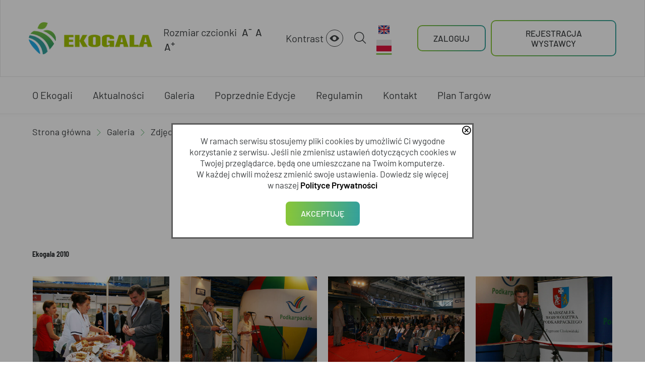

--- FILE ---
content_type: text/html; charset=UTF-8
request_url: https://www.ekogala.eu/galeria/zdjecia/ekogala-2010-24.html
body_size: 179252
content:
<!DOCTYPE HTML>
<html lang="pl">
<head>
	<title>Ekogala 2010 Ekogala - Targi Żywności Ekologicznej</title>
			<link rel="shortcut icon" href="https://www.ekogala.eu/template/default_modern/favicon.ico">
		<meta http-equiv="Content-Type" content="text/html; charset=utf-8">
				<style type="text/css">@CHARSET "UTF-8";
@import		url("/template/default_modern/css/nucleo/nucleo-glyph.css");
@import		url("/template/default_modern/css/nucleo/nucleo-outline.css");
@import url('https://fonts.googleapis.com/css2?family=Barlow:ital,wght@0,300;0,400;0,500;0,600;0,700;1,300;1,400;1,500;1,600;1,700&display=swap');*/



/*

@font-face {
    font-family: 'Open sans';
    src: url('/template/default_modern/fonts/opensans-regular.eot');
    src: url('/template/default_modern/fonts/opensans-regular.eot?#iefix') format('embedded-opentype'),
         url('/template/default_modern/fonts/opensans-regular.woff2') format('woff2'),
         url('/template/default_modern/fonts/opensans-regular.woff') format('woff'),
         url('/template/default_modern/fonts/opensans-regular.ttf') format('truetype'),
         url('/template/default_modern/fonts/opensans-regular.svg#open_sansregular') format('svg');
    font-weight: normal;
    font-style: normal;
}

@font-face {
    font-family: 'Open sans';
    src: url('/template/default_modern/fonts/opensans-italic.eot');
    src: url('/template/default_modern/fonts/opensans-italic.eot?#iefix') format('embedded-opentype'),
         url('/template/default_modern/fonts/opensans-italic.woff2') format('woff2'),
         url('/template/default_modern/fonts/opensans-italic.woff') format('woff'),
         url('/template/default_modern/fonts/opensans-italic.ttf') format('truetype'),
         url('/template/default_modern/fonts/opensans-italic.svg#open_sansitalic') format('svg');
    font-weight: normal;
    font-style: italic;
}

@font-face {
    font-family: 'Open sans';
    src: url('/template/default_modern/fonts/opensans-bold.eot');
    src: url('/template/default_modern/fonts/opensans-bold.eot?#iefix') format('embedded-opentype'),
         url('/template/default_modern/fonts/opensans-bold.woff2') format('woff2'),
         url('/template/default_modern/fonts/opensans-bold.woff') format('woff'),
         url('/template/default_modern/fonts/opensans-bold.ttf') format('truetype'),
         url('/template/default_modern/fonts/opensans-bold.svg#open_sansbold') format('svg');
    font-weight: bold;
    font-style: normal;
}

@font-face {
    font-family: 'Open sans';
    src: url('/template/default_modern/fonts/opensans-bolditalic.eot');
    src: url('/template/default_modern/fonts/opensans-bolditalic.eot?#iefix') format('embedded-opentype'),
         url('/template/default_modern/fonts/opensans-bolditalic.woff2') format('woff2'),
         url('/template/default_modern/fonts/opensans-bolditalic.woff') format('woff'),
         url('/template/default_modern/fonts/opensans-bolditalic.ttf') format('truetype'),
         url('/template/default_modern/fonts/opensans-bolditalic.svg#open_sansbold_italic') format('svg');
    font-weight: bold;
    font-style: italic;
}

@font-face {
    font-family: 'Open sans';
    src: url('/template/default_modern/fonts/opensans-extrabold.eot');
    src: url('/template/default_modern/fonts/opensans-extrabold.eot?#iefix') format('embedded-opentype'),
         url('/template/default_modern/fonts/opensans-extrabold.woff2') format('woff2'),
         url('/template/default_modern/fonts/opensans-extrabold.woff') format('woff'),
         url('/template/default_modern/fonts/opensans-extrabold.ttf') format('truetype'),
         url('/template/default_modern/fonts/opensans-extrabold.svg#open_sansextrabold') format('svg');
    font-weight: 900;
    font-style: normal;
}

@font-face {
    font-family: 'Open sans';
    src: url('/template/default_modern/fonts/opensans-extrabolditalic.eot');
    src: url('/template/default_modern/fonts/opensans-extrabolditalic.eot?#iefix') format('embedded-opentype'),
         url('/template/default_modern/fonts/opensans-extrabolditalic.woff2') format('woff2'),
         url('/template/default_modern/fonts/opensans-extrabolditalic.woff') format('woff'),
         url('/template/default_modern/fonts/opensans-extrabolditalic.ttf') format('truetype'),
         url('/template/default_modern/fonts/opensans-extrabolditalic.svg#open_sansextrabold_italic') format('svg');
    font-weight: 900;
    font-style: italic;
}

@font-face {
    font-family: 'Open sans';
    src: url('/template/default_modern/fonts/opensans-light.eot');
    src: url('/template/default_modern/fonts/opensans-light.eot?#iefix') format('embedded-opentype'),
         url('/template/default_modern/fonts/opensans-light.woff2') format('woff2'),
         url('/template/default_modern/fonts/opensans-light.woff') format('woff'),
         url('/template/default_modern/fonts/opensans-light.ttf') format('truetype'),
         url('/template/default_modern/fonts/opensans-light.svg#open_sanslight') format('svg');
    font-weight: 300;
    font-style: normal;
}

@font-face {
    font-family: 'Open sans';
    src: url('/template/default_modern/fonts/opensans-lightitalic.eot');
    src: url('/template/default_modern/fonts/opensans-lightitalic.eot?#iefix') format('embedded-opentype'),
         url('/template/default_modern/fonts/opensans-lightitalic.woff2') format('woff2'),
         url('/template/default_modern/fonts/opensans-lightitalic.woff') format('woff'),
         url('/template/default_modern/fonts/opensans-lightitalic.ttf') format('truetype'),
         url('/template/default_modern/fonts/opensans-lightitalic.svg#open_sanslight_italic') format('svg');
    font-weight: 300;
    font-style: italic;
}

@font-face {
    font-family: 'Open sans';
    src: url('/template/default_modern/fonts/opensans-semibold.eot');
    src: url('/template/default_modern/fonts/opensans-semibold.eot?#iefix') format('embedded-opentype'),
         url('/template/default_modern/fonts/opensans-semibold.woff2') format('woff2'),
         url('/template/default_modern/fonts/opensans-semibold.woff') format('woff'),
         url('/template/default_modern/fonts/opensans-semibold.ttf') format('truetype'),
         url('/template/default_modern/fonts/opensans-semibold.svg#open_sanssemibold') format('svg');
    font-weight: 800;
    font-style: normal;
}

@font-face {
    font-family: 'Open sans';
    src: url('/template/default_modern/fonts/opensans-semibolditalic.eot');
    src: url('/template/default_modern/fonts/opensans-semibolditalic.eot?#iefix') format('embedded-opentype'),
         url('/template/default_modern/fonts/opensans-semibolditalic.woff2') format('woff2'),
         url('/template/default_modern/fonts/opensans-semibolditalic.woff') format('woff'),
         url('/template/default_modern/fonts/opensans-semibolditalic.ttf') format('truetype'),
         url('/template/default_modern/fonts/opensans-semibolditalic.svg#open_sanssemibold_italic') format('svg');
    font-weight: 800;
    font-style: italic;
}

/* Barlow */
@font-face {
    font-family: 'Barlow Semi Condensed';
    src: local('Barlow Semi Condensed Bold Italic'), local('BarlowSemiCondensed-BoldItalic'),
    url('/template/default_modern/fonts/BarlowSemiCondensed-BoldItalic.woff2') format('woff2'),
    url('/template/default_modern/fonts/BarlowSemiCondensed-BoldItalic.woff') format('woff');
    font-weight: bold;
    font-style: italic;
    font-display: swap;
}
@font-face {
    font-family: 'Barlow Semi Condensed';
    src: local('Barlow Semi Condensed SemiBold Italic'), local('BarlowSemiCondensed-SemiBoldItalic'),
    url('/template/default_modern/fonts/BarlowSemiCondensed-SemiBoldItalic.woff2') format('woff2'),
    url('/template/default_modern/fonts/BarlowSemiCondensed-SemiBoldItalic.woff') format('woff');
    font-weight: 600;
    font-style: italic;
    font-display: swap;
}
@font-face {
    font-family: 'Barlow Semi Condensed';
    src: local('Barlow Semi Condensed Light'), local('BarlowSemiCondensed-Light'),
    url('/template/default_modern/fonts/BarlowSemiCondensed-Light.woff2') format('woff2'),
    url('/template/default_modern/fonts/BarlowSemiCondensed-Light.woff') format('woff');
    font-weight: 300;
    font-style: normal;
    font-display: swap;
}
@font-face {
    font-family: 'Barlow';
    src: local('Barlow Bold Italic'), local('Barlow-BoldItalic'),
    url('/template/default_modern/fonts/Barlow-BoldItalic.woff2') format('woff2'),
    url('/template/default_modern/fonts/Barlow-BoldItalic.woff') format('woff');
    font-weight: bold;
    font-style: italic;
    font-display: swap;
}
@font-face {
    font-family: 'Barlow';
    src: local('Barlow Italic'), local('Barlow-Italic'),
    url('/template/default_modern/fonts/Barlow-Italic.woff2') format('woff2'),
    url('/template/default_modern/fonts/Barlow-Italic.woff') format('woff');
    font-weight: normal;
    font-style: italic;
    font-display: swap;
}
@font-face {
    font-family: 'Barlow';
    src: local('Barlow SemiBold Italic'), local('Barlow-SemiBoldItalic'),
    url('/template/default_modern/fonts/Barlow-SemiBoldItalic.woff2') format('woff2'),
    url('/template/default_modern/fonts/Barlow-SemiBoldItalic.woff') format('woff');
    font-weight: 600;
    font-style: italic;
    font-display: swap;
}
@font-face {
    font-family: 'Barlow Semi Condensed';
    src: local('Barlow Semi Condensed SemiBold'), local('BarlowSemiCondensed-SemiBold'),
    url('/template/default_modern/fonts/BarlowSemiCondensed-SemiBold.woff2') format('woff2'),
    url('/template/default_modern/fonts/BarlowSemiCondensed-SemiBold.woff') format('woff');
    font-weight: 600;
    font-style: normal;
    font-display: swap;
}
@font-face {
    font-family: 'Barlow Semi Condensed';
    src: local('Barlow Semi Condensed Light Italic'), local('BarlowSemiCondensed-LightItalic'),
    url('/template/default_modern/fonts/BarlowSemiCondensed-LightItalic.woff2') format('woff2'),
    url('/template/default_modern/fonts/BarlowSemiCondensed-LightItalic.woff') format('woff');
    font-weight: 300;
    font-style: italic;
    font-display: swap;
}
@font-face {
    font-family: 'Barlow';
    src: local('Barlow Light Italic'), local('Barlow-LightItalic'),
    url('/template/default_modern/fonts/Barlow-LightItalic.woff2') format('woff2'),
    url('/template/default_modern/fonts/Barlow-LightItalic.woff') format('woff');
    font-weight: 300;
    font-style: italic;
    font-display: swap;
}
@font-face {
    font-family: 'Barlow Semi Condensed';
    src: local('Barlow Semi Condensed Medium Italic'), local('BarlowSemiCondensed-MediumItalic'),
    url('/template/default_modern/fonts/BarlowSemiCondensed-MediumItalic.woff2') format('woff2'),
    url('/template/default_modern/fonts/BarlowSemiCondensed-MediumItalic.woff') format('woff');
    font-weight: 500;
    font-style: italic;
    font-display: swap;
}
@font-face {
    font-family: 'Barlow';
    src: local('Barlow Light'), local('Barlow-Light'),
    url('/template/default_modern/fonts/Barlow-Light.woff2') format('woff2'),
    url('/template/default_modern/fonts/Barlow-Light.woff') format('woff');
    font-weight: 300;
    font-style: normal;
    font-display: swap;
}
@font-face {
    font-family: 'Barlow';
    src: local('Barlow Bold'), local('Barlow-Bold'),
    url('/template/default_modern/fonts/Barlow-Bold.woff2') format('woff2'),
    url('/template/default_modern/fonts/Barlow-Bold.woff') format('woff');
    font-weight: bold;
    font-style: normal;
    font-display: swap;
}
@font-face {
    font-family: 'Barlow Semi Condensed';
    src: local('Barlow Semi Condensed Bold'), local('BarlowSemiCondensed-Bold'),
    url('/template/default_modern/fonts/BarlowSemiCondensed-Bold.woff2') format('woff2'),
    url('/template/default_modern/fonts/BarlowSemiCondensed-Bold.woff') format('woff');
    font-weight: bold;
    font-style: normal;
    font-display: swap;
}
@font-face {
    font-family: 'Barlow Semi Condensed';
    src: local('Barlow Semi Condensed Regular'), local('BarlowSemiCondensed-Regular'),
    url('/template/default_modern/fonts/BarlowSemiCondensed-Regular.woff2') format('woff2'),
    url('/template/default_modern/fonts/BarlowSemiCondensed-Regular.woff') format('woff');
    font-weight: normal;
    font-style: normal;
    font-display: swap;
}
@font-face {
    font-family: 'Barlow';
    src: local('Barlow Medium Italic'), local('Barlow-MediumItalic'),
    url('/template/default_modern/fonts/Barlow-MediumItalic.woff2') format('woff2'),
    url('/template/default_modern/fonts/Barlow-MediumItalic.woff') format('woff');
    font-weight: 500;
    font-style: italic;
    font-display: swap;
}
@font-face {
    font-family: 'Barlow';
    src: local('Barlow Regular'), local('Barlow-Regular'),
    url('/template/default_modern/fonts/Barlow-Regular.woff2') format('woff2'),
    url('/template/default_modern/fonts/Barlow-Regular.woff') format('woff');
    font-weight: normal;
    font-style: normal;
    font-display: swap;
}
@font-face {
    font-family: 'Barlow';
    src: local('Barlow SemiBold'), local('Barlow-SemiBold'),
    url('/template/default_modern/fonts/Barlow-SemiBold.woff2') format('woff2'),
    url('/template/default_modern/fonts/Barlow-SemiBold.woff') format('woff');
    font-weight: 600;
    font-style: normal;
    font-display: swap;
}
@font-face {
    font-family: 'Barlow';
    src: local('Barlow Medium'), local('Barlow-Medium'),
    url('/template/default_modern/fonts/Barlow-Medium.woff2') format('woff2'),
    url('/template/default_modern/fonts/Barlow-Medium.woff') format('woff');
    font-weight: 500;
    font-style: normal;
    font-display: swap;
}
@font-face {
    font-family: 'Barlow Semi Condensed';
    src: local('Barlow Semi Condensed Medium'), local('BarlowSemiCondensed-Medium'),
    url('/template/default_modern/fonts/BarlowSemiCondensed-Medium.woff2') format('woff2'),
    url('/template/default_modern/fonts/BarlowSemiCondensed-Medium.woff') format('woff');
    font-weight: 500;
    font-style: normal;
    font-display: swap;
}
@font-face {
    font-family: 'Barlow Semi Condensed';
    src: local('Barlow Semi Condensed Italic'), local('BarlowSemiCondensed-Italic'),
    url('/template/default_modern/fonts/BarlowSemiCondensed-Italic.woff2') format('woff2'),
    url('/template/default_modern/fonts/BarlowSemiCondensed-Italic.woff') format('woff');
    font-weight: normal;
    font-style: italic;
    font-display: swap;
}
html,body,div,h1,h2,h3,h4,h5,h6,pre,form,fieldset,input,p,blockquote{margin:0;padding:0;}
img,body,html{border:0;}
h1,h2,h3,h4,h5,h6{font-size:100%;}
form > fieldset{border:0;}
input[type=button], input[type=submit], input[type=reset], input[type=search], input[type=text], button, select, textarea{
	-webkit-appearance: none;
	-moz-appearance:    none;
	appearance:         none;
}
body{
	font-family: "Barlow", sans-serif;
	font-size: 16px;
	color: #3d4042;
	background: #ffffff;
	float: left;
	min-width: 100%;
	max-width: 100%;
}

::-webkit-input-placeholder {
	color: #939393;
}
::-moz-placeholder { 
	color: #939393;
}
:-ms-input-placeholder { 
	color: #939393;
}
:-moz-placeholder {
	color: #939393;
}

::placeholder
{
	color: #939393;
}

::-webkit-scrollbar {
    -webkit-appearance: none;
    width: 10px;
    height: 5px;
    background: #d1d1d1;
}
::-webkit-scrollbar-thumb {
    border-radius: 8px;
    background-color: rgb(232,65,44);
    background-color: rgba(0,0,0,.2);
    -webkit-box-shadow: 0 0 3px rgba(255,255,255, 1);
}

h1{
	font-size: 3.75rem;
	padding-bottom: 10px;
}

.hide-h1 {
	display: none;
}

h2{
	font-size: 2.75rem;
	padding-bottom: 10px;
}

h3{
	font-size: 1.875rem;
	padding-bottom: 10px;
}

h4{
	font-size: 1.375rem;
	padding-bottom: 10px;
}

h1, h2, h3, h4, h5, h6 {
	font-family: "Barlow Semi Condensed", sans-serif;
	color: #2e3133;
}

p{
	line-height: 22px;
}

a{
	color: #3d4042;
	text-decoration:none;
}

a:hover{
	color: #5eb36e;
}

.invert a{
	color: #494949;
	text-decoration:none;
}

.invert a:hover{
	color: #48556e;
}

a:active{
	color: #3d4042;
}

pre{
	font-size: 12px;
	line-height: 18px;
	max-width:1000px;
}

blockquote{
	border-left:2px solid #3c6ab7;
	padding:6px 0 6px 10px;
	margin-left:5px;
}

table.formated{
	border:1px solid #a2a2a2;
	border-collapse: collapse;
	color: #2a2a2a;
	font-size: 19px;
	font-weight: 500;
}

table.formated th, table.formated td{
	padding: 13px 10px;
	border:1px solid #a2a2a2;
}

table.formated th{
	background: #a2a2a2;
	color: #ffffff;
	font-weight: 500;
}

table.formated td.center{
	text-align: center;
}

ul.formated
{
	color: #494949;
	padding-left: 10px;
	font-size: 19px;
}

ul.formated li{
	line-height: 25px;
	list-style: none;
}

ul.formated li:before
{
	content: "";
	display: inline-block;
	width: 5px;
	height: 2px;
	background: #494949;
	vertical-align: middle;
	margin-left: -10px;
	margin-right: 10px;
}


ul.formated li p
{
	display: inline-block;
	width: 100%;
	margin-left: -5px;
	vertical-align: top;
	box-sizing: border-box;
	padding-left: 5px;
}

fieldset.formated{
	padding:20px;
	border:2px solid #4b83d8;
}

fieldset.formated > legend{
	padding:0 20px;
	font-size:14px;
	font-weight: 600;
}

form > fieldset{
	border:0;
}

input, select, textarea{
	outline: 0;
	color: #2e3133;
	font-family: "Barlow", sans-serif;
}

select{
	border:1px solid #E6E6E6;
	padding:6px;
}

select option[disabled]{
	background: #ddd;
}

hr{
	border:0;
	border-top: 1px solid #F0F0F0;
	margin: 10px 0;
}

textarea, input[type=text], input[type=password], input[type=email]{
	font-size: 1.125rem;
	border: 2px solid #b7b7b773;
	border-radius: 10px;
	padding: 15px 18px;
	-webkit-transition: all 300ms ease-in-out;
	-moz-transition: all 300ms ease-in-out;
	-o-transition: all 300ms ease-in-out;
	transition: all 300ms ease-in-out;
}

textarea[readonly], 
input[type=text][readonly],
input[type=email][readonly],
input[type=password][readonly]
{
	color: #9a9a9a !important;
	background: #f1f0f1 !important;
}

select option[disabled], select[disabled],
textarea[disabled], 
input[type=text][disabled],
input[type=password][disabled]
{
	color: #9a9a9a !important;
	background: #ddd !important;
}

textarea:focus, input[type=text]:focus, input[type=password]:focus, input[type=email]:focus{
	border: 2px solid #5eb36e;
}

.btns-container
{
	vertical-align: middle;
	font-size: 0;
}

.btns-container-btn-wrap
{
	display: inline-block;
	vertical-align: middle;
}

input.BTN, 
.BTN, 
a.BTN, 
.F_BUTTON_TAB, 
input[type=button], 
input[type=submit], 
input[type=reset],
button, 
.BTN2, 
.BTN_SMALL, 
a.BTN_SMALL, 
.button, 
a.button, 
.button-small,
#f-tabs .i-file-upload-btn-handler
{
	font-family: 'Barlow', sans-serif;
	display: inline-block;
	position: relative;
	box-sizing: border-box;
	background-clip: padding-box;
	border: solid 2px transparent;
	border-radius: 10px;
	cursor:pointer;
	color: #fff;
	background-image: -moz-linear-gradient( 0deg, rgb(136,198,56) 0%, rgb(52,160,155) 100%);
	background-image: -webkit-linear-gradient( 0deg, rgb(136,198,56) 0%, rgb(52,160,155) 100%);
	background-image: -ms-linear-gradient( 0deg, rgb(136,198,56) 0%, rgb(52,160,155) 100%);
	font-size: 1.0625rem;
	padding: 14px 30px;
	text-decoration:none;
	text-transform: uppercase;
	-webkit-transition: background-image 300ms ease-out;
	-moz-transition: background-image 300ms ease-out;
	-o-transition: background-image 300ms ease-out;
	transition: background-image 300ms ease-out;
	font-weight: 500;
	text-align: center;
}

input.BTN:before,
.BTN:before,
a.BTN:before,
.F_BUTTON_TAB:before,
input[type=button]:before,
input[type=submit]:before,
input[type=reset]:before,
button:before,
.BTN2:before,
.BTN_SMALL:before,
a.BTN_SMALL:before,
.button:before,
a.button:before,
.button-small:before,
#f-tabs .i-file-upload-btn-handler:before
{
	content: '';
	position: absolute;
	top: 0;
	right: 0;
	bottom: 0;
	left: 0;
	z-index: -1;
	margin: -2px;
	border-radius: inherit;
	background-image: -moz-linear-gradient( 0deg, rgb(136,198,56) 0%, rgb(52,160,155) 100%);
	background-image: -webkit-linear-gradient( 0deg, rgb(136,198,56) 0%, rgb(52,160,155) 100%);
	background-image: -ms-linear-gradient( 0deg, rgb(136,198,56) 0%, rgb(52,160,155) 100%);
}

input.BTN.invert,
.BTN.invert,
a.BTN.invert,
.F_BUTTON_TAB.invert,
input.invert[type=button],
input.invert[type=submit],
input.invert[type=reset],
button.invert,
.BTN2.invert,
.BTN_SMALL.invert,
a.BTN_SMALL.invert,
.button.invert,
a.button.invert,
.button-small.invert
{
	font-family: 'Barlow', sans-serif;
	display: inline-block;
	position: relative;
	box-sizing: border-box;
	background-clip: padding-box;
	border: solid 2px transparent;
	border-radius: 10px;
	cursor:pointer;
	font-size: 1.0625rem;
	padding: 14px 30px;
	text-decoration:none;
	text-transform: uppercase;
	-webkit-transition: background 300ms ease-out;
	-moz-transition: background 300ms ease-out;
	-o-transition: background 300ms ease-out;
	transition: background 300ms ease-out;
	font-weight: 500;
	text-align: center;
	color: #3d4042;
	background-image: -moz-linear-gradient( 0deg, rgb(255,255,255) 0%, rgb(255,255,255) 100%);
	background-image: -webkit-linear-gradient( 0deg, rgb(255,255,255) 0%, rgb(255,255,255) 100%);
	background-image: -ms-linear-gradient( 0deg, rgb(255,255,255) 0%, rgb(255,255,255) 100%);
}

input.BTN:hover,
.BTN:hover,
a.BTN:hover,
.F_BUTTON_TAB:hover,
input[type=button]:hover,
input[type=submit]:hover,
input[type=reset]:hover,
	/*button:hover,*/
input.BTN_SMALL:hover,
.BTN_SMALL:hover,
.BTN2:hover,
.button:hover,
a.button:hover,
a.button.hover,
a.BTN.hover,
a.BTN_SMALL.hover,
.button-small:hover,
#f-tabs .i-file-upload-btn-handler:hover
{
	color: #3d4042;
	background: #fff;
	background-clip: padding-box;
	text-decoration: none;
}

input.BTN.invert:hover,
.BTN.invert:hover,
a.BTN.invert:hover,
.F_BUTTON_TAB.invert:hover,
input.invert[type=button]:hover,
input.invert[type=submit]:hover,
input.invert[type=reset]:hover,
button.invert:hover,
.BTN2.invert:hover,
.BTN_SMALL.invert:hover,
a.BTN_SMALL.invert:hover,
.button.invert:hover,
a.button.invert:hover,
.button-small.invert:hover,
#f-tabs .i-file-upload-btn-handler:hover
{
	color: #fff;
	background-clip: padding-box;
	background-image: -moz-linear-gradient( 0deg, rgb(136,198,56) 0%, rgb(52,160,155) 100%);
	background-image: -webkit-linear-gradient( 0deg, rgb(136,198,56) 0%, rgb(52,160,155) 100%);
	background-image: -ms-linear-gradient( 0deg, rgb(136,198,56) 0%, rgb(52,160,155) 100%);
}

a.BTN2 img{
	left: 4px;
    position: absolute;
    top: 3px;
    width: 19px;
}

input.BTN_SMALL, .BTN_SMALL, a.BTN_SMALL, .button-small{
	padding: 6px 12px;
	font-size: 12px;
}

input.BTN_SMALL i, .BTN_SMALL i, a.BTN_SMALL i, .button-small i
{
	margin-right: 10px;
	vertical-align: middle;
}

input.BTN_SMALL span, .BTN_SMALL span, a.BTN_SMALL span, .button-small span
{
	display: inline-block;
	vertical-align: middle;
}

input.button-in-box, 
.button-in-box, 
a.button-in-box, 
button.button-in-box
{
	font-size: 17px;
	font-weight: 500;
	text-transform: uppercase;
	color: #ffffff;
	background: #48556e;
	border: 2px solid #ffffff;
	padding: 25px;
	-webkit-transition: all 300ms ease-in-out;
	-moz-transition: all 300ms ease-in-out;
	-o-transition: all 300ms ease-in-out;
	transition: all 300ms ease-in-out;
	font-family: "Open sans", sans-serif;
}

input.button-in-box:hover, 
.button-in-box:hover, 
a.button-in-box:hover, 
button.button-in-box:hover
{
	color: #48556e;
	background: #ffffff;
	border: 2px solid #48556e;
}

.button.fb-button
{
	background: #4267b2;
	color: #ffffff;
	border: 1px solid #4267b2;
}

.button.fb-button i
{
	margin-right: 12px;
	vertical-align: middle;
	margin-top: -4px;
}

.button.fb-button:hover
{
	background: #ffffff;
	color: #4267b2;
	border: 1px solid #4267b2;
}

.button-left-icon
{
	margin-right: 10px;
}

/* ERROR */
input.ERROR, select.ERROR, textarea.ERROR{
	border:1px solid #ed1c24;
}

label.ERROR,
label.error
{
	display: block;
	font-size: 0.8rem;
	color: #ed1c24;
	margin-top: 15px;
}

label.ERROR[for='personal_data'] {
	padding: 0;
}

/* DEFAULT COMPONENTS */
.IMAGES_TL{
	float: left;
	padding:4px 15px 0 0;
}

.IMAGES_TR{
	float: right;
	padding:4px 0 0 15px;
}

.IMAGES_T .IMAGE{
	float: left;
}

.IMAGE{
	margin-bottom: 10px;
}

.IMG_LAST{
	margin: 0;
}

.IMAGE .DESC{
	overflow: hidden;
}

.IMAGE img{
	border:1px solid #CACACA;
	padding:1px;
}

.IMAGES_T .IMAGE{
	padding:5px;
}

.LIST_IMAGE{
	float: left;
	padding: 0 10px 10px 0;
}

.LIST_IMAGE_SMALL{
	float: left;
	padding: 0 5px 5px 0;
}

.ANNEXES{
	margin-top: 10px;
}

.REQUIRED, .required{
	color: #416fb6;
}

/* OTHER CSS */
.PRELOAD{
	background: url('../gfx/loading/loading_3d_blue.gif') no-repeat center;
}

.PAGER{
	padding-top: 10px;
	border-top:1px solid #F0F0F0;
	text-align: center;
}

a.refresh_catcha{
	background:url('../gfx/refresh.gif') no-repeat;
	width: 23px;
	height: 23px;
	display: block;
}

a.refresh_catcha:hover{
	background:url('../gfx/refresh.gif') no-repeat 0 -23px;
	width: 23px;
	height: 23px;
	display: block;
}

.note{
	padding: 10px;
	text-align: center;
	background: #5eb36e;
	color: #ffffff;
	font-weight: bold;
	margin: 0 0 10px;
}

.note a, .ui-widget-content .note a{
	color:#fff;
}

/*ICONS - GRID */
/*a.ICO{
	width:25px;
	height:25px;
	display:block;
	text-indent: -999px;
	overflow: hidden;
}

a.ICO_ORDER_DETAILS{background:url('../gfx/icons.png') no-repeat -75px -200px;}
a.ICO_ORDER_DETAILS:hover{background:url('../gfx/icons.png') no-repeat -100px -200px;}
a.ICO_ORDER_DETAILS_DIS{background:url('../gfx/icons.png') no-repeat -125px -200px;}

a.ICO_PAYMENT{background:url('../gfx/icons.png') no-repeat -75px -225px;}
a.ICO_PAYMENT:hover{background:url('../gfx/icons.png') no-repeat -100px -225px;}
a.ICO_PAYMENT_DIS{background:url('../gfx/icons.png') no-repeat -125px -225px;}

a.ICO_RECIEVE_MAIL{background:url('../gfx/icons.png') no-repeat -75px -250px;}
a.ICO_RECIEVE_MAIL:hover{background:url('../gfx/icons.png') no-repeat -100px -250px;}
a.ICO_RECIEVE_MAIL_DIS{background:url('../gfx/icons.png') no-repeat -125px -250px;}

a.ICO_DETAILS{background:url('../gfx/icons.png') no-repeat 0 -50px;}
a.ICO_DETAILS:hover{background:url('../gfx/icons.png') no-repeat -25px -50px;}
a.ICO_DETAILS_DIS{background:url('../gfx/icons.png') no-repeat -50px -50px;}

a.ICO_EDIT{background:url('../gfx/icons.png') no-repeat;}
a.ICO_EDIT:hover, a.ICO_EDIT_ACT{background:url('../gfx/icons.png') no-repeat -25px 0;}
a.ICO_EDIT_DIS{background:url('../gfx/icons.png') -50px 0;}

a.ICO_CFG{background:url('../gfx/icons.png') no-repeat 0 -25px;}
a.ICO_CFG:hover{background:url('../gfx/icons.png') no-repeat -25px -25px;}
a.ICO_CFG_DIS{background:url('../gfx/icons.png') no-repeat -50px -25px;}

a.ICO_DEL{background:url('../gfx/icons.png') no-repeat 0 -100px;}
a.ICO_DEL:hover{background:url('../gfx/icons.png') no-repeat -25px -100px;}
a.ICO_DEL_DIS{background:url('../gfx/icons.png') no-repeat -50px -100px;}

a.ICO_FVAT{background:url('../gfx/icons.png') no-repeat -150px -100px;}
a.ICO_FVAT:hover{background:url('../gfx/icons.png') no-repeat -175px -100px;}
a.ICO_FVAT_DIS{background:url('../gfx/icons.png') no-repeat -200px -100px;}

a.ICO_PUBLIC_STATIC{background:url('../gfx/icons.png') no-repeat 0 -250px;}
a.ICO_NOT_PUBLIC_STATIC{background:url('../gfx/icons.png') no-repeat -25px -250px;}

a.ICO_PUBLIC, a.ICO_NOT_PUBLIC:hover{background:url('../gfx/icons.png') no-repeat 0 -250px;}
a.ICO_NOT_PUBLIC, a.ICO_PUBLIC:hover{background:url('../gfx/icons.png') no-repeat -25px -250px;}

a.ICO_PDF{background:url(../gfx/icons.png) no-repeat -150px 0;}
a.ICO_PDF:hover{	background:url(../gfx/icons.png) no-repeat -175px 0;}
a.ICO_PDF_DIS{background:url(../gfx/icons.png) no-repeat -200px 0;}*/

/*GLOBAL*/
.COOKIE_PRIVACY_CONT{
	padding: 0;
	background: #fff;
	line-height: 20px;
}

.COOKIE_PRIVACY_CONT_IN{
	padding: 20px;
	text-align: center;
	font-size: 17px;
}
.COOKIE_PRIVACY_CONT_IN__TEXT{
	max-height: 500px;
	overflow: auto;
}
.COOKIE_PRIVACY_CONT_IN__TEXT a{
	color: black;
	font-weight: 600;
}

.COOKIE_PRIVACY_CONT_IN__TEXT a:hover{
	color: #47A75C;
}

.COOKIE_PRIVACY_CONT_IN__TEXT.overflowing{
	box-shadow: inset 0 0 1px #2F6DC9;
	padding: 10px;
}

.COOKIE_PRIVACY_DEL{
	margin-top: 20px;
}

#cboxWrapper.COOKIE_PRIVACY_CONT_WRAPPER{
	max-width: 600px;
}


.ADMIN_PREVIEW{
	position: absolute;
	top:10px;
	right: 10px;
	background: #F0F0F0;
	font-size: 14px;
	font-weight: bold;
	color: #404040;
	text-align: center;
	padding:10px;
	z-index: 1001;
}

/*MESSAGE*/
.message-main-wrap
{
	margin: -10px 0;
}

.message-main{
	margin: 25px 0;
	padding: 25px 30px;
	box-sizing: border-box;
	font-size: 19px;
}

.message-main > i
{
	display: inline-block;
	vertical-align: top;
	font-size: 32px;
	width: 40px;
	text-align: left;
}

.message-main .message-main-inner
{
	display: inline-block;
	vertical-align: top;
	margin-top: 4px;
	margin-left: -40px;
	padding-left: 50px;
	box-sizing: border-box;
	max-width: 100%;
	font-size: 17px;
}

.message-main.info{
	background: #5eb36e;
	color: #ffffff;
}

.message-main > h2{
	border-bottom: 1px solid #f1d85f;
	padding:0 0 15px;
	font-size: 24px;
	font-weight: 700;
	margin:0 0 15px 0;
}

.message-main > .message-text{
	font-size: 16px;
	font-weight: 500;
	line-height: 28px;
}

.message-main.warning{/* background: #5eb36e */background: #40814c;color:#ffffff;}
.message-main.error{background: #d56a6a;color:#ffffff;}
.message-main.ok{background: #4a9e5f;color:#ffffff;}

.message-main.warning .BTN
{
	border: 1px solid #ffffff;
	background: #ffffff;
	color: #d89648;
}

.message-main.error .BTN
{
	border: 1px solid #ffffff;
	background: #ffffff;
	color: #d56a6a;
}

.message-main.ok .BTN
{
	border: 1px solid #ffffff;
	background: #ffffff;
	color: #4a9e5f;
}

.message-main.warning .BTN:hover,
.message-main.error .BTN:hover,
.message-main.ok .BTN:hover
{
	border: 1px solid #494949;
	color: #494949;
}

.message-main .BTN
{
	background: #ffffff;
	color: #d89648;
}


.message-clear-margin
{
	margin: 0;
}

.block-item
{
	overflow: hidden;
	visibility: hidden;
	opacity: 0;
	-webkit-transition: visibility 1ms ease-in-out 300ms, opacity 300ms ease-in-out;
	-moz-transition: visibility 1ms ease-in-out 300ms, opacity 300ms ease-in-out;
	-o-transition: visibility 1ms ease-in-out 300ms, opacity 300ms ease-in-out;
	transition: visibility 1ms ease-in-out 300ms, opacity 300ms ease-in-out;
}

.block-item.show
{
	opacity: 1;
	-webkit-transition: visibility 1ms ease-in-out, opacity 300ms ease-in-out;
	-moz-transition: visibility 1ms ease-in-out, opacity 300ms ease-in-out;
	-o-transition: visibility 1ms ease-in-out, opacity 300ms ease-in-out;
	transition: visibility 1ms ease-in-out, opacity 300ms ease-in-out;
	visibility: visible;
}

.block-item:before
{
	content: "";
	display: block;
	background: #ffffff;
	opacity: 0.38;
	position: absolute;
	top: 0;
	left: 0;
	right: 0;
	bottom: 0;
	margin: auto;
}

.block-item .nc-icon-outline
{
	position: absolute;
	display: block;
	font-size: 60px;
	height: 60px;
	width: 60px;
	top: 10%;
	left: 10%;
	right: 10%;
	bottom: 10%;
	margin: auto;
	color: #6b115a;
}

.blockUI .nc-icon-glyph
{
	font-size: 50px;
	text-align: center;
	padding: 50px;
	color: #909090;
}

.message-info{
	position: fixed;
	left: 10px;
	padding: 8px;
	background: #ffffff;
	border: 1px solid #88C638;
	width: 320px;
	z-index:3;
	-moz-border-radius: 5px;
	-webkit-border-radius: 5px;
	border-radius: 5px;
	color: #000;
}

.message-info .mi-del-ico{
	font-size: 10px;
	width:10px;
	height:10px;
	display: block;
	float: right;
	color: #88C638;
	background: #ffffff;
	margin-left: -27px;
	margin-right: 5px;
	padding: 5px;
	margin-top: 7px;
	-moz-border-radius:5px;
	-webkit-border-radius: 5px;
	border-radius: 5px;
	-webkit-transition: all 300ms ease-in-out;
	-moz-transition: all 300ms ease-in-out;
	-o-transition: all 300ms ease-in-out;
	transition: all 300ms ease-in-out;
}

.message-info .mi-del-ico:hover
{
	background: #88C638;
	color: #000;
}

.message-info .title{
	background: #88C638;
	color: #000;
	padding: 8px;
	max-width: 100%;
	overflow: hidden;
	text-overflow: ellipsis;
	white-space: nowrap;
	font-weight: bold;
	-moz-border-radius:5px;
	-webkit-border-radius: 5px;
	border-radius: 5px;
	padding-right: 30px;
	box-sizing: border-box;
}

.message-info .cont{
	padding: 10px 0 0 0;
	font-size: 12px;
	line-height: 20px;
}

.message-info .cont .nc-icon-glyph{
	color: #6b115a;
	font-size: 20px;
	margin: 0 6px 0 0;
	vertical-align: top;
	float: left;
}

.message-info.message-type-info
{
	border: 1px solid #6b115a;
}

.message-info.message-type-info .title
{
	background: #6b115a;
}

.message-info.message-type-info .cont .nc-icon-glyph{
	color: #6b115a;
}

.message-info.message-type-ok
{
	border: 1px solid #6b115a;
}

.message-info.message-type-ok .title
{
	background: #6b115a;
}

.message-info.message-type-ok .cont .nc-icon-glyph{
	color: #6b115a;
}

.message-info.message-type-error
{
	border: 1px solid #6b115a;
}

.message-info.message-type-error .title
{
	background: #6b115a;
}

.message-info.message-type-error .cont .nc-icon-glyph{
	color: #6b115a;
}

@media all and (max-width: 1400px){
	input.button-in-box, .button-in-box, a.button-in-box, button.button-in-box
	{
		font-size: 16px;
		padding: 23px;
	}

	input.BTN, .BTN, a.BTN, .F_BUTTON_TAB, input[type="button"], input[type="submit"], input[type="reset"], button, .BTN2, .BTN_SMALL, a.BTN_SMALL, .button, a.button, #f-tabs .i-file-upload-btn-handler
	{
		font-size: 16px;
	}
	
	textarea, input[type=text], input[type=password], input[type=email]
	{
		font-size: 16px;
	}

	table.formated
	{
		font-size: 18px;
	}

	.message-main
	{
		font-size: 18px;
	}

	.message-main > i
	{
		font-size: 30px;
		width: 36px;
	}

	ul.formated
	{
		font-size: 18px;
	}
}

@media all and (max-width: 1200px){
	input.button-in-box, .button-in-box, a.button-in-box, button.button-in-box
	{
		font-size: 15px;
	}

	input.BTN, .BTN, a.BTN, .F_BUTTON_TAB, input[type="button"], input[type="submit"], input[type="reset"], button, .BTN2, .button, a.button, #f-tabs .i-file-upload-btn-handler
	{
		font-size: 15px;
	}
	
	textarea, input[type=text], input[type=password], input[type=email]
	{
		font-size: 15px;
	}

	.message-main
	{
		font-size: 17px;
	}

	.message-main > i
	{
		font-size: 30px;
		width: 34px;
	}

	ul.formated
	{
		font-size: 17px;
	}
}

@media all and (max-width: 1024px){
	label.ERROR
	{
		font-size: 11px;
	}

	textarea, input[type=text], input[type=password], input[type=email]{
		padding: 13px;
	}

	.ERROR-ICON, .ui-widget-content a.ERROR-ICON
	{
		top: 20px;
	}

	.message-main
	{
		font-size: 16px;
	}

	.message-main > i
	{
		font-size: 28px;
		width: 32px;
	}

	ul.formated
	{
		font-size: 16px;
	}
}

@media all and (max-width: 768px){
	input.BTN, .BTN, a.BTN, .F_BUTTON_TAB, input[type="button"], input[type="submit"], input[type="reset"], button, .BTN2, .button, a.button, #f-tabs .i-file-upload-btn-handler
	{
		padding: 13px 25px;
	}

	input.BTN_SMALL, .BTN_SMALL, a.BTN_SMALL, .button-small
	{
		padding: 6px 12px;
	}
}

@media all and (max-width: 479px)
{
	.g-recaptcha {
		overflow: hidden;
		position: relative;
		border-radius: 3px;
		z-index: 1;
		max-width: 246px;
		display: inline-block;
	}

	.g-recaptcha > div::before {
		content: "";
		position: absolute;
		top: 0;
		bottom: 2px;
		max-height: 74px;
		display: block;
		background: #F9F9F9;
		border: 1px solid #d3d3d3;
		border-left-color: rgb(211, 211, 211);
		border-left-style: solid;
		border-left-width: 1px;
		border-left: none;
		border-radius: 3px;
		border-top-left-radius: 3px;
		border-bottom-left-radius: 3px;
		border-top-left-radius: 0;
		border-bottom-left-radius: 0;
		right: 58px;
		width: 35px;
	}
}
/*! jQuery UI - v1.12.1 - 2018-11-21
* http://jqueryui.com
* Includes: draggable.css, core.css, resizable.css, selectable.css, sortable.css, accordion.css, autocomplete.css, menu.css, button.css, controlgroup.css, checkboxradio.css, datepicker.css, dialog.css, progressbar.css, selectmenu.css, slider.css, spinner.css, tabs.css, tooltip.css, theme.css
* To view and modify this theme, visit http://jqueryui.com/themeroller/?scope=&folderName=custom-theme&bgImgOpacityHeader=100&bgImgOpacityContent=100&bgImgOpacityDefault=100&bgImgOpacityHover=75&bgImgOpacityActive=100&bgImgOpacityHighlight=100&bgImgOpacityError=100&cornerRadiusShadow=8px&offsetLeftShadow=-8px&offsetTopShadow=-8px&thicknessShadow=8px&opacityShadow=30&bgImgOpacityShadow=0&bgTextureShadow=flat&bgColorShadow=%23aaaaaa&opacityOverlay=30&bgImgOpacityOverlay=0&bgTextureOverlay=flat&bgColorOverlay=%23aaaaaa&iconColorError=%23ffffff&fcError=%23ffffff&borderColorError=%23cb1111&bgTextureError=flat&bgColorError=%23cb1111&iconColorHighlight=%23ffffff&fcHighlight=%23ffffff&borderColorHighlight=%23d89648&bgTextureHighlight=flat&bgColorHighlight=%23d89648&iconColorActive=%2348556e&fcActive=%2348556e&borderColorActive=%2348556e&bgTextureActive=flat&bgColorActive=%23ffffff&iconColorHover=%2348556e&fcHover=%2348556e&borderColorHover=%2348556e&bgTextureHover=glass&bgColorHover=%23ffffff&iconColorDefault=%23ffffff&fcDefault=%23ffffff&borderColorDefault=%2348556e&bgTextureDefault=flat&bgColorDefault=%2348556e&iconColorContent=%23ffffff&fcContent=%23494949&borderColorContent=%23494949&bgTextureContent=flat&bgColorContent=%23ffffff&iconColorHeader=%23ffffff&fcHeader=%23ffffff&borderColorHeader=%23494949&bgTextureHeader=flat&bgColorHeader=%23494949&cornerRadius=0&fwDefault=bold&fsDefault=1.0em&ffDefault=inherit
* Copyright jQuery Foundation and other contributors; Licensed MIT */

.ui-draggable-handle {
    -ms-touch-action: none;
    touch-action: none;
}
.ui-helper-hidden {
    display: none;
}
.ui-helper-hidden-accessible {
    border: 0;
    clip: rect(0 0 0 0);
    height: 1px;
    margin: -1px;
    overflow: hidden;
    padding: 0;
    position: absolute;
    width: 1px;
}
.ui-helper-reset {
    margin: 0;
    padding: 0;
    border: 0;
    outline: 0;
    line-height: 1.3;
    text-decoration: none;
    font-size: 100%;
    list-style: none;
}
.ui-helper-clearfix:after,
.ui-helper-clearfix:before {
    content: "";
    display: table;
    border-collapse: collapse;
}
.ui-helper-clearfix:after {
    clear: both;
}
.ui-helper-zfix {
    width: 100%;
    height: 100%;
    top: 0;
    left: 0;
    position: absolute;
    opacity: 0;
    filter: Alpha(Opacity=0);
}
.ui-front {
    z-index: 100;
}
.ui-state-disabled {
    cursor: default !important;
    pointer-events: none;
}
.ui-icon {
    display: inline-block;
    vertical-align: middle;
    margin-top: -0.25em;
    position: relative;
    text-indent: -99999px;
    overflow: hidden;
    background-repeat: no-repeat;
}
.ui-widget-icon-block {
    left: 50%;
    margin-left: -8px;
    display: block;
}
.ui-widget-overlay {
    position: fixed;
    top: 0;
    left: 0;
    width: 100%;
    height: 100%;
}
.ui-resizable {
    position: relative;
}
.ui-resizable-handle {
    position: absolute;
    font-size: 0.1px;
    display: block;
    -ms-touch-action: none;
    touch-action: none;
}
.ui-resizable-autohide .ui-resizable-handle,
.ui-resizable-disabled .ui-resizable-handle {
    display: none;
}
.ui-resizable-n {
    cursor: n-resize;
    height: 7px;
    width: 100%;
    top: -5px;
    left: 0;
}
.ui-resizable-s {
    cursor: s-resize;
    height: 7px;
    width: 100%;
    bottom: -5px;
    left: 0;
}
.ui-resizable-e {
    cursor: e-resize;
    width: 7px;
    right: -5px;
    top: 0;
    height: 100%;
}
.ui-resizable-w {
    cursor: w-resize;
    width: 7px;
    left: -5px;
    top: 0;
    height: 100%;
}
.ui-resizable-se {
    cursor: se-resize;
    width: 12px;
    height: 12px;
    right: 1px;
    bottom: 1px;
}
.ui-resizable-sw {
    cursor: sw-resize;
    width: 9px;
    height: 9px;
    left: -5px;
    bottom: -5px;
}
.ui-resizable-nw {
    cursor: nw-resize;
    width: 9px;
    height: 9px;
    left: -5px;
    top: -5px;
}
.ui-resizable-ne {
    cursor: ne-resize;
    width: 9px;
    height: 9px;
    right: -5px;
    top: -5px;
}
.ui-selectable {
    -ms-touch-action: none;
    touch-action: none;
}
.ui-selectable-helper {
    position: absolute;
    z-index: 100;
    border: 1px dotted #000;
}
.ui-sortable-handle {
    -ms-touch-action: none;
    touch-action: none;
}
.ui-accordion .ui-accordion-header {
    display: block;
    cursor: pointer;
    position: relative;
    margin: 2px 0 0 0;
    padding: 0.5em 0.5em 0.5em 0.7em;
    font-size: 100%;
}
.ui-accordion .ui-accordion-content {
    padding: 1em 2.2em;
    border-top: 0;
    overflow: auto;
}
.ui-autocomplete {
    position: absolute;
    top: 0;
    left: 0;
    cursor: default;
}
.ui-menu {
    list-style: none;
    padding: 0;
    margin: 0;
    display: block;
    outline: 0;
}
.ui-menu .ui-menu {
    position: absolute;
}
.ui-menu .ui-menu-item {
    margin: 0;
    cursor: pointer;
    list-style-image: url([data-uri]);
}
.ui-menu .ui-menu-item-wrapper {
    position: relative;
    padding: 3px 1em 3px 0.4em;
}
.ui-menu .ui-menu-divider {
    margin: 5px 0;
    height: 0;
    font-size: 0;
    line-height: 0;
    border-width: 1px 0 0 0;
}
.ui-menu .ui-state-active,
.ui-menu .ui-state-focus {
    margin: -1px;
}
.ui-menu-icons {
    position: relative;
}
.ui-menu-icons .ui-menu-item-wrapper {
    padding-left: 2em;
}
.ui-menu .ui-icon {
    position: absolute;
    top: 0;
    bottom: 0;
    left: 0.2em;
    margin: auto 0;
}
.ui-menu .ui-menu-icon {
    left: auto;
    right: 0;
}
.ui-button {
    padding: 0.4em 1em;
    display: inline-block;
    position: relative;
    line-height: normal;
    margin-right: 0.1em;
    cursor: pointer;
    vertical-align: middle;
    text-align: center;
    -webkit-user-select: none;
    -moz-user-select: none;
    -ms-user-select: none;
    user-select: none;
    overflow: visible;
}
.ui-button,
.ui-button:active,
.ui-button:hover,
.ui-button:link,
.ui-button:visited {
    text-decoration: none;
}
.ui-button-icon-only {
    width: 2em;
    box-sizing: border-box;
    text-indent: -9999px;
    white-space: nowrap;
}
input.ui-button.ui-button-icon-only {
    text-indent: 0;
}
.ui-button-icon-only .ui-icon {
    position: absolute;
    top: 50%;
    left: 50%;
    margin-top: -8px;
    margin-left: -8px;
}
.ui-button.ui-icon-notext .ui-icon {
    padding: 0;
    width: 2.1em;
    height: 2.1em;
    text-indent: -9999px;
    white-space: nowrap;
}
input.ui-button.ui-icon-notext .ui-icon {
    width: auto;
    height: auto;
    text-indent: 0;
    white-space: normal;
    padding: 0.4em 1em;
}
button.ui-button::-moz-focus-inner,
input.ui-button::-moz-focus-inner {
    border: 0;
    padding: 0;
}
.ui-controlgroup {
    vertical-align: middle;
    display: inline-block;
}
.ui-controlgroup > .ui-controlgroup-item {
    float: left;
    margin-left: 0;
    margin-right: 0;
}
.ui-controlgroup > .ui-controlgroup-item.ui-visual-focus,
.ui-controlgroup > .ui-controlgroup-item:focus {
    z-index: 9999;
}
.ui-controlgroup-vertical > .ui-controlgroup-item {
    display: block;
    float: none;
    width: 100%;
    margin-top: 0;
    margin-bottom: 0;
    text-align: left;
}
.ui-controlgroup-vertical .ui-controlgroup-item {
    box-sizing: border-box;
}
.ui-controlgroup .ui-controlgroup-label {
    padding: 0.4em 1em;
}
.ui-controlgroup .ui-controlgroup-label span {
    font-size: 80%;
}
.ui-controlgroup-horizontal .ui-controlgroup-label + .ui-controlgroup-item {
    border-left: none;
}
.ui-controlgroup-vertical .ui-controlgroup-label + .ui-controlgroup-item {
    border-top: none;
}
.ui-controlgroup-horizontal .ui-controlgroup-label.ui-widget-content {
    border-right: none;
}
.ui-controlgroup-vertical .ui-controlgroup-label.ui-widget-content {
    border-bottom: none;
}
.ui-controlgroup-vertical .ui-spinner-input {
    width: 75%;
    width: calc(100% - 2.4em);
}
.ui-controlgroup-vertical .ui-spinner .ui-spinner-up {
    border-top-style: solid;
}
.ui-checkboxradio-label .ui-icon-background {
    box-shadow: inset 1px 1px 1px #ccc;
    border-radius: 0.12em;
    border: none;
}
.ui-checkboxradio-radio-label .ui-icon-background {
    width: 16px;
    height: 16px;
    border-radius: 1em;
    overflow: visible;
    border: none;
}
.ui-checkboxradio-radio-label.ui-checkboxradio-checked .ui-icon,
.ui-checkboxradio-radio-label.ui-checkboxradio-checked:hover .ui-icon {
    background-image: none;
    width: 8px;
    height: 8px;
    border-width: 4px;
    border-style: solid;
}
.ui-checkboxradio-disabled {
    pointer-events: none;
}
.ui-datepicker {
    width: 17em;
    padding: 0.2em 0.2em 0;
    display: none;
}
.ui-datepicker .ui-datepicker-header {
    position: relative;
    padding: 0.2em 0;
}
.ui-datepicker .ui-datepicker-next,
.ui-datepicker .ui-datepicker-prev {
    position: absolute;
    top: 2px;
    width: 1.8em;
    height: 1.8em;
}
.ui-datepicker .ui-datepicker-next-hover,
.ui-datepicker .ui-datepicker-prev-hover {
    top: 1px;
}
.ui-datepicker .ui-datepicker-prev {
    left: 2px;
}
.ui-datepicker .ui-datepicker-next {
    right: 2px;
}
.ui-datepicker .ui-datepicker-prev-hover {
    left: 1px;
}
.ui-datepicker .ui-datepicker-next-hover {
    right: 1px;
}
.ui-datepicker .ui-datepicker-next span,
.ui-datepicker .ui-datepicker-prev span {
    display: block;
    position: absolute;
    left: 50%;
    margin-left: -8px;
    top: 50%;
    margin-top: -8px;
}
.ui-datepicker .ui-datepicker-title {
    margin: 0 2.3em;
    line-height: 1.8em;
    text-align: center;
}
.ui-datepicker .ui-datepicker-title select {
    font-size: 1em;
    margin: 1px 0;
}
.ui-datepicker select.ui-datepicker-month,
.ui-datepicker select.ui-datepicker-year {
    width: 45%;
}
.ui-datepicker table {
    width: 100%;
    font-size: 0.9em;
    border-collapse: collapse;
    margin: 0 0 0.4em;
}
.ui-datepicker th {
    padding: 0.7em 0.3em;
    text-align: center;
    font-weight: 700;
    border: 0;
}
.ui-datepicker td {
    border: 0;
    padding: 1px;
}
.ui-datepicker td a,
.ui-datepicker td span {
    display: block;
    padding: 0.2em;
    text-align: right;
    text-decoration: none;
}
.ui-datepicker .ui-datepicker-buttonpane {
    background-image: none;
    margin: 0.7em 0 0 0;
    padding: 0 0.2em;
    border-left: 0;
    border-right: 0;
    border-bottom: 0;
}
.ui-datepicker .ui-datepicker-buttonpane button {
    float: right;
    margin: 0.5em 0.2em 0.4em;
    cursor: pointer;
    padding: 0.2em 0.6em 0.3em 0.6em;
    width: auto;
    overflow: visible;
}
.ui-datepicker .ui-datepicker-buttonpane button.ui-datepicker-current {
    float: left;
}
.ui-datepicker.ui-datepicker-multi {
    width: auto;
}
.ui-datepicker-multi .ui-datepicker-group {
    float: left;
}
.ui-datepicker-multi .ui-datepicker-group table {
    width: 95%;
    margin: 0 auto 0.4em;
}
.ui-datepicker-multi-2 .ui-datepicker-group {
    width: 50%;
}
.ui-datepicker-multi-3 .ui-datepicker-group {
    width: 33.3%;
}
.ui-datepicker-multi-4 .ui-datepicker-group {
    width: 25%;
}
.ui-datepicker-multi .ui-datepicker-group-last .ui-datepicker-header,
.ui-datepicker-multi .ui-datepicker-group-middle .ui-datepicker-header {
    border-left-width: 0;
}
.ui-datepicker-multi .ui-datepicker-buttonpane {
    clear: left;
}
.ui-datepicker-row-break {
    clear: both;
    width: 100%;
    font-size: 0;
}
.ui-datepicker-rtl {
    direction: rtl;
}
.ui-datepicker-rtl .ui-datepicker-prev {
    right: 2px;
    left: auto;
}
.ui-datepicker-rtl .ui-datepicker-next {
    left: 2px;
    right: auto;
}
.ui-datepicker-rtl .ui-datepicker-prev:hover {
    right: 1px;
    left: auto;
}
.ui-datepicker-rtl .ui-datepicker-next:hover {
    left: 1px;
    right: auto;
}
.ui-datepicker-rtl .ui-datepicker-buttonpane {
    clear: right;
}
.ui-datepicker-rtl .ui-datepicker-buttonpane button {
    float: left;
}
.ui-datepicker-rtl .ui-datepicker-buttonpane button.ui-datepicker-current,
.ui-datepicker-rtl .ui-datepicker-group {
    float: right;
}
.ui-datepicker-rtl .ui-datepicker-group-last .ui-datepicker-header,
.ui-datepicker-rtl .ui-datepicker-group-middle .ui-datepicker-header {
    border-right-width: 0;
    border-left-width: 1px;
}
.ui-datepicker .ui-icon {
    display: block;
    text-indent: -99999px;
    overflow: hidden;
    background-repeat: no-repeat;
    left: 0.5em;
    top: 0.3em;
}
.ui-dialog {
    position: absolute;
    top: 0;
    left: 0;
    padding: 0.2em;
    outline: 0;
}
.ui-dialog .ui-dialog-titlebar {
    padding: 0.4em 1em;
    position: relative;
}
.ui-dialog .ui-dialog-title {
    float: left;
    margin: 0.1em 0;
    white-space: nowrap;
    width: 90%;
    overflow: hidden;
    text-overflow: ellipsis;
}
.ui-dialog .ui-dialog-titlebar-close {
    position: absolute;
    right: 0.3em;
    top: 50%;
    width: 20px;
    margin: -10px 0 0 0;
    padding: 1px;
    height: 20px;
}
.ui-dialog .ui-dialog-content {
    position: relative;
    border: 0;
    padding: 0.5em 1em;
    background: 0 0;
    overflow: auto;
}
.ui-dialog .ui-dialog-buttonpane {
    text-align: left;
    border-width: 1px 0 0 0;
    background-image: none;
    margin-top: 0.5em;
    padding: 0.3em 1em 0.5em 0.4em;
}
.ui-dialog .ui-dialog-buttonpane .ui-dialog-buttonset {
    float: right;
}
.ui-dialog .ui-dialog-buttonpane button {
    margin: 0.5em 0.4em 0.5em 0;
    cursor: pointer;
}
.ui-dialog .ui-resizable-n {
    height: 2px;
    top: 0;
}
.ui-dialog .ui-resizable-e {
    width: 2px;
    right: 0;
}
.ui-dialog .ui-resizable-s {
    height: 2px;
    bottom: 0;
}
.ui-dialog .ui-resizable-w {
    width: 2px;
    left: 0;
}
.ui-dialog .ui-resizable-ne,
.ui-dialog .ui-resizable-nw,
.ui-dialog .ui-resizable-se,
.ui-dialog .ui-resizable-sw {
    width: 7px;
    height: 7px;
}
.ui-dialog .ui-resizable-se {
    right: 0;
    bottom: 0;
}
.ui-dialog .ui-resizable-sw {
    left: 0;
    bottom: 0;
}
.ui-dialog .ui-resizable-ne {
    right: 0;
    top: 0;
}
.ui-dialog .ui-resizable-nw {
    left: 0;
    top: 0;
}
.ui-draggable .ui-dialog-titlebar {
    cursor: move;
}
.ui-progressbar {
    height: 2em;
    text-align: left;
    overflow: hidden;
}
.ui-progressbar .ui-progressbar-value {
    margin: -1px;
    height: 100%;
}
.ui-progressbar .ui-progressbar-overlay {
    background: url([data-uri]);
    height: 100%;
    opacity: 0.25;
}
.ui-progressbar-indeterminate .ui-progressbar-value {
    background-image: none;
}
.ui-selectmenu-menu {
    padding: 0;
    margin: 0;
    position: absolute;
    top: 0;
    left: 0;
    display: none;
}
.ui-selectmenu-menu .ui-menu {
    overflow: auto;
    overflow-x: hidden;
    padding-bottom: 1px;
}
.ui-selectmenu-menu .ui-menu .ui-selectmenu-optgroup {
    font-size: 1em;
    font-weight: 700;
    line-height: 1.5;
    padding: 2px 0.4em;
    margin: 0.5em 0 0 0;
    height: auto;
    border: 0;
}
.ui-selectmenu-open {
    display: block;
}
.ui-selectmenu-text {
    display: block;
    margin-right: 20px;
    overflow: hidden;
    text-overflow: ellipsis;
}
.ui-selectmenu-button.ui-button {
    text-align: left;
    white-space: nowrap;
    width: 14em;
}
.ui-selectmenu-icon.ui-icon {
    float: right;
    margin-top: 0;
}
.ui-slider {
    position: relative;
    text-align: left;
}
.ui-slider .ui-slider-handle {
    position: absolute;
    z-index: 2;
    width: 1.2em;
    height: 1.2em;
    cursor: default;
    -ms-touch-action: none;
    touch-action: none;
}
.ui-slider .ui-slider-range {
    position: absolute;
    z-index: 1;
    font-size: 0.7em;
    display: block;
    border: 0;
    background-position: 0 0;
}
.ui-slider.ui-state-disabled .ui-slider-handle,
.ui-slider.ui-state-disabled .ui-slider-range {
    filter: inherit;
}
.ui-slider-horizontal {
    height: 0.8em;
}
.ui-slider-horizontal .ui-slider-handle {
    top: -0.3em;
    margin-left: -0.6em;
}
.ui-slider-horizontal .ui-slider-range {
    top: 0;
    height: 100%;
}
.ui-slider-horizontal .ui-slider-range-min {
    left: 0;
}
.ui-slider-horizontal .ui-slider-range-max {
    right: 0;
}
.ui-slider-vertical {
    width: 0.8em;
    height: 100px;
}
.ui-slider-vertical .ui-slider-handle {
    left: -0.3em;
    margin-left: 0;
    margin-bottom: -0.6em;
}
.ui-slider-vertical .ui-slider-range {
    left: 0;
    width: 100%;
}
.ui-slider-vertical .ui-slider-range-min {
    bottom: 0;
}
.ui-slider-vertical .ui-slider-range-max {
    top: 0;
}
.ui-spinner {
    position: relative;
    display: inline-block;
    overflow: hidden;
    padding: 0;
    vertical-align: middle;
}
.ui-spinner-input {
    border: none;
    background: 0 0;
    color: inherit;
    padding: 0.222em 0;
    margin: 0.2em 0;
    vertical-align: middle;
    margin-left: 0.4em;
    margin-right: 2em;
}
.ui-spinner-button {
    width: 1.6em;
    height: 50%;
    font-size: 0.5em;
    padding: 0;
    margin: 0;
    text-align: center;
    position: absolute;
    cursor: default;
    display: block;
    overflow: hidden;
    right: 0;
}
.ui-spinner a.ui-spinner-button {
    border-top-style: none;
    border-bottom-style: none;
    border-right-style: none;
}
.ui-spinner-up {
    top: 0;
}
.ui-spinner-down {
    bottom: 0;
}
.ui-tabs {
    position: relative;
    padding: 0.2em;
}
.ui-tabs .ui-tabs-nav {
    margin: 0;
    padding: 0.2em 0.2em 0;
}
.ui-tabs .ui-tabs-nav li {
    list-style: none;
    float: left;
    position: relative;
    top: 0;
    margin: 1px 0.2em 0 0;
    border-bottom-width: 0;
    padding: 0;
    white-space: nowrap;
}
.ui-tabs .ui-tabs-nav .ui-tabs-anchor {
    float: left;
    padding: 0.5em 1em;
    text-decoration: none;
}
.ui-tabs .ui-tabs-nav li.ui-tabs-active {
    margin-bottom: -1px;
    padding-bottom: 1px;
}
.ui-tabs .ui-tabs-nav li.ui-state-disabled .ui-tabs-anchor,
.ui-tabs .ui-tabs-nav li.ui-tabs-active .ui-tabs-anchor,
.ui-tabs .ui-tabs-nav li.ui-tabs-loading .ui-tabs-anchor {
    cursor: text;
}
.ui-tabs-collapsible .ui-tabs-nav li.ui-tabs-active .ui-tabs-anchor {
    cursor: pointer;
}
.ui-tabs .ui-tabs-panel {
    display: block;
    border-width: 0;
    padding: 1em 1.4em;
    background: 0 0;
}
.ui-tooltip {
    padding: 10px 20px;
    position: absolute;
    z-index: 9999;
    max-width: 300px;
    border: 1px solid #b7b7b9 !important;
    border-radius: 10px !important;
    font-size: 1.125rem !important;
}
body .ui-tooltip {
    border-width: 2px;
}
.ui-widget {
    font-family: inherit;
    font-size: 1em;
}
.ui-widget .ui-widget {
    font-size: 1em;
}
.ui-widget button,
.ui-widget input,
.ui-widget select,
.ui-widget textarea {
    font-family: inherit;
    font-size: 1em;
}
.ui-widget.ui-widget-content {
    border: 1px solid #48556e;
}
.ui-widget-content {
    border: 1px solid #494949;
    background: #fff;
    color: #494949;
}
.ui-widget-content a {
    color: #494949;
}
.ui-widget-header {
    border: 1px solid #494949;
    background: #494949;
    color: #fff;
    font-weight: 700;
}
.ui-widget-header a {
    color: #fff;
}
.ui-button,
.ui-state-default,
.ui-widget-content .ui-state-default,
.ui-widget-header .ui-state-default,
html .ui-button.ui-state-disabled:active,
html .ui-button.ui-state-disabled:hover {
    border: 1px solid #48556e;
    background: #48556e;
    font-weight: 700;
    color: #fff;
}
.ui-button,
.ui-state-default a,
.ui-state-default a:link,
.ui-state-default a:visited,
a.ui-button,
a:link.ui-button,
a:visited.ui-button {
    color: #fff;
    text-decoration: none;
}
.ui-button:focus,
.ui-button:hover,
.ui-state-focus,
.ui-state-hover,
.ui-widget-content .ui-state-focus,
.ui-widget-content .ui-state-hover,
.ui-widget-header .ui-state-focus,
.ui-widget-header .ui-state-hover {
    border: 1px solid #48556e;
    background: #fff url(/template/default_modern/css/images/ui-bg_glass_75_ffffff_1x400.png) 50% 50% repeat-x;
    font-weight: 700;
    color: #48556e;
}
.ui-state-focus a,
.ui-state-focus a:hover,
.ui-state-focus a:link,
.ui-state-focus a:visited,
.ui-state-hover a,
.ui-state-hover a:hover,
.ui-state-hover a:link,
.ui-state-hover a:visited,
a.ui-button:focus,
a.ui-button:hover {
    color: #48556e;
    text-decoration: none;
}
.ui-visual-focus {
    box-shadow: 0 0 3px 1px #5e9ed6;
}
.ui-button.ui-state-active:hover,
.ui-button:active,
.ui-state-active,
.ui-widget-content .ui-state-active,
.ui-widget-header .ui-state-active,
a.ui-button:active {
    border: 1px solid #48556e;
    background: #fff;
    font-weight: 700;
    color: #48556e;
}
.ui-icon-background,
.ui-state-active .ui-icon-background {
    border: #48556e;
    background-color: #48556e;
}
.ui-state-active a,
.ui-state-active a:link,
.ui-state-active a:visited {
    color: #48556e;
    text-decoration: none;
}
.ui-state-highlight,
.ui-widget-content .ui-state-highlight,
.ui-widget-header .ui-state-highlight {
    border: 1px solid #d89648;
    background: #d89648;
    color: #fff;
}
.ui-state-checked {
    border: 1px solid #d89648;
    background: #d89648;
}
.ui-state-highlight a,
.ui-widget-content .ui-state-highlight a,
.ui-widget-header .ui-state-highlight a {
    color: #fff;
}
.ui-state-error,
.ui-widget-content .ui-state-error,
.ui-widget-header .ui-state-error {
    border: 1px solid #cb1111;
    background: #cb1111;
    color: #fff;
}
.ui-state-error a,
.ui-widget-content .ui-state-error a,
.ui-widget-header .ui-state-error a {
    color: #fff;
}
.ui-state-error-text,
.ui-widget-content .ui-state-error-text,
.ui-widget-header .ui-state-error-text {
    color: #fff;
}
.ui-priority-primary,
.ui-widget-content .ui-priority-primary,
.ui-widget-header .ui-priority-primary {
    font-weight: 700;
}
.ui-priority-secondary,
.ui-widget-content .ui-priority-secondary,
.ui-widget-header .ui-priority-secondary {
    opacity: 0.7;
    filter: Alpha(Opacity=70);
    font-weight: 400;
}
.ui-state-disabled,
.ui-widget-content .ui-state-disabled,
.ui-widget-header .ui-state-disabled {
    opacity: 0.35;
    filter: Alpha(Opacity=35);
    background-image: none;
}
.ui-state-disabled .ui-icon {
    filter: Alpha(Opacity=35);
}
.ui-icon {
    width: 16px;
    height: 16px;
}
.ui-icon,
.ui-widget-content .ui-icon {
    background-image: url(/template/default_modern/css/images/ui-icons_48556e_256x240.png);
}
.ui-widget-header .ui-icon {
    background-image: url(/template/default_modern/css/images/ui-icons_ffffff_256x240.png);
}
.ui-button:focus .ui-icon,
.ui-button:hover .ui-icon,
.ui-state-focus .ui-icon,
.ui-state-hover .ui-icon {
    background-image: url(/template/default_modern/css/images/ui-icons_48556e_256x240.png);
}
.ui-button:active .ui-icon,
.ui-state-active .ui-icon {
    background-image: url(/template/default_modern/css/images/ui-icons_48556e_256x240.png);
}
.ui-button .ui-state-highlight.ui-icon,
.ui-state-highlight .ui-icon {
    background-image: url(/template/default_modern/css/images/ui-icons_ffffff_256x240.png);
}
.ui-state-error .ui-icon,
.ui-state-error-text .ui-icon {
    background-image: url(/template/default_modern/css/images/ui-icons_ffffff_256x240.png);
}
.ui-button .ui-icon {
    background-image: url(/template/default_modern/css/images/ui-icons_ffffff_256x240.png);
}
.ui-icon-blank {
    background-position: 16px 16px;
}
.ui-icon-caret-1-n {
    background-position: 0 0;
}
.ui-icon-caret-1-ne {
    background-position: -16px 0;
}
.ui-icon-caret-1-e {
    background-position: -32px 0;
}
.ui-icon-caret-1-se {
    background-position: -48px 0;
}
.ui-icon-caret-1-s {
    background-position: -65px 0;
}
.ui-icon-caret-1-sw {
    background-position: -80px 0;
}
.ui-icon-caret-1-w {
    background-position: -96px 0;
}
.ui-icon-caret-1-nw {
    background-position: -112px 0;
}
.ui-icon-caret-2-n-s {
    background-position: -128px 0;
}
.ui-icon-caret-2-e-w {
    background-position: -144px 0;
}
.ui-icon-triangle-1-n {
    background-position: 0 -16px;
}
.ui-icon-triangle-1-ne {
    background-position: -16px -16px;
}
.ui-icon-triangle-1-e {
    background-position: -32px -16px;
}
.ui-icon-triangle-1-se {
    background-position: -48px -16px;
}
.ui-icon-triangle-1-s {
    background-position: -65px -16px;
}
.ui-icon-triangle-1-sw {
    background-position: -80px -16px;
}
.ui-icon-triangle-1-w {
    background-position: -96px -16px;
}
.ui-icon-triangle-1-nw {
    background-position: -112px -16px;
}
.ui-icon-triangle-2-n-s {
    background-position: -128px -16px;
}
.ui-icon-triangle-2-e-w {
    background-position: -144px -16px;
}
.ui-icon-arrow-1-n {
    background-position: 0 -32px;
}
.ui-icon-arrow-1-ne {
    background-position: -16px -32px;
}
.ui-icon-arrow-1-e {
    background-position: -32px -32px;
}
.ui-icon-arrow-1-se {
    background-position: -48px -32px;
}
.ui-icon-arrow-1-s {
    background-position: -65px -32px;
}
.ui-icon-arrow-1-sw {
    background-position: -80px -32px;
}
.ui-icon-arrow-1-w {
    background-position: -96px -32px;
}
.ui-icon-arrow-1-nw {
    background-position: -112px -32px;
}
.ui-icon-arrow-2-n-s {
    background-position: -128px -32px;
}
.ui-icon-arrow-2-ne-sw {
    background-position: -144px -32px;
}
.ui-icon-arrow-2-e-w {
    background-position: -160px -32px;
}
.ui-icon-arrow-2-se-nw {
    background-position: -176px -32px;
}
.ui-icon-arrowstop-1-n {
    background-position: -192px -32px;
}
.ui-icon-arrowstop-1-e {
    background-position: -208px -32px;
}
.ui-icon-arrowstop-1-s {
    background-position: -224px -32px;
}
.ui-icon-arrowstop-1-w {
    background-position: -240px -32px;
}
.ui-icon-arrowthick-1-n {
    background-position: 1px -48px;
}
.ui-icon-arrowthick-1-ne {
    background-position: -16px -48px;
}
.ui-icon-arrowthick-1-e {
    background-position: -32px -48px;
}
.ui-icon-arrowthick-1-se {
    background-position: -48px -48px;
}
.ui-icon-arrowthick-1-s {
    background-position: -64px -48px;
}
.ui-icon-arrowthick-1-sw {
    background-position: -80px -48px;
}
.ui-icon-arrowthick-1-w {
    background-position: -96px -48px;
}
.ui-icon-arrowthick-1-nw {
    background-position: -112px -48px;
}
.ui-icon-arrowthick-2-n-s {
    background-position: -128px -48px;
}
.ui-icon-arrowthick-2-ne-sw {
    background-position: -144px -48px;
}
.ui-icon-arrowthick-2-e-w {
    background-position: -160px -48px;
}
.ui-icon-arrowthick-2-se-nw {
    background-position: -176px -48px;
}
.ui-icon-arrowthickstop-1-n {
    background-position: -192px -48px;
}
.ui-icon-arrowthickstop-1-e {
    background-position: -208px -48px;
}
.ui-icon-arrowthickstop-1-s {
    background-position: -224px -48px;
}
.ui-icon-arrowthickstop-1-w {
    background-position: -240px -48px;
}
.ui-icon-arrowreturnthick-1-w {
    background-position: 0 -64px;
}
.ui-icon-arrowreturnthick-1-n {
    background-position: -16px -64px;
}
.ui-icon-arrowreturnthick-1-e {
    background-position: -32px -64px;
}
.ui-icon-arrowreturnthick-1-s {
    background-position: -48px -64px;
}
.ui-icon-arrowreturn-1-w {
    background-position: -64px -64px;
}
.ui-icon-arrowreturn-1-n {
    background-position: -80px -64px;
}
.ui-icon-arrowreturn-1-e {
    background-position: -96px -64px;
}
.ui-icon-arrowreturn-1-s {
    background-position: -112px -64px;
}
.ui-icon-arrowrefresh-1-w {
    background-position: -128px -64px;
}
.ui-icon-arrowrefresh-1-n {
    background-position: -144px -64px;
}
.ui-icon-arrowrefresh-1-e {
    background-position: -160px -64px;
}
.ui-icon-arrowrefresh-1-s {
    background-position: -176px -64px;
}
.ui-icon-arrow-4 {
    background-position: 0 -80px;
}
.ui-icon-arrow-4-diag {
    background-position: -16px -80px;
}
.ui-icon-extlink {
    background-position: -32px -80px;
}
.ui-icon-newwin {
    background-position: -48px -80px;
}
.ui-icon-refresh {
    background-position: -64px -80px;
}
.ui-icon-shuffle {
    background-position: -80px -80px;
}
.ui-icon-transfer-e-w {
    background-position: -96px -80px;
}
.ui-icon-transferthick-e-w {
    background-position: -112px -80px;
}
.ui-icon-folder-collapsed {
    background-position: 0 -96px;
}
.ui-icon-folder-open {
    background-position: -16px -96px;
}
.ui-icon-document {
    background-position: -32px -96px;
}
.ui-icon-document-b {
    background-position: -48px -96px;
}
.ui-icon-note {
    background-position: -64px -96px;
}
.ui-icon-mail-closed {
    background-position: -80px -96px;
}
.ui-icon-mail-open {
    background-position: -96px -96px;
}
.ui-icon-suitcase {
    background-position: -112px -96px;
}
.ui-icon-comment {
    background-position: -128px -96px;
}
.ui-icon-person {
    background-position: -144px -96px;
}
.ui-icon-print {
    background-position: -160px -96px;
}
.ui-icon-trash {
    background-position: -176px -96px;
}
.ui-icon-locked {
    background-position: -192px -96px;
}
.ui-icon-unlocked {
    background-position: -208px -96px;
}
.ui-icon-bookmark {
    background-position: -224px -96px;
}
.ui-icon-tag {
    background-position: -240px -96px;
}
.ui-icon-home {
    background-position: 0 -112px;
}
.ui-icon-flag {
    background-position: -16px -112px;
}
.ui-icon-calendar {
    background-position: -32px -112px;
}
.ui-icon-cart {
    background-position: -48px -112px;
}
.ui-icon-pencil {
    background-position: -64px -112px;
}
.ui-icon-clock {
    background-position: -80px -112px;
}
.ui-icon-disk {
    background-position: -96px -112px;
}
.ui-icon-calculator {
    background-position: -112px -112px;
}
.ui-icon-zoomin {
    background-position: -128px -112px;
}
.ui-icon-zoomout {
    background-position: -144px -112px;
}
.ui-icon-search {
    background-position: -160px -112px;
}
.ui-icon-wrench {
    background-position: -176px -112px;
}
.ui-icon-gear {
    background-position: -192px -112px;
}
.ui-icon-heart {
    background-position: -208px -112px;
}
.ui-icon-star {
    background-position: -224px -112px;
}
.ui-icon-link {
    background-position: -240px -112px;
}
.ui-icon-cancel {
    background-position: 0 -128px;
}
.ui-icon-plus {
    background-position: -16px -128px;
}
.ui-icon-plusthick {
    background-position: -32px -128px;
}
.ui-icon-minus {
    background-position: -48px -128px;
}
.ui-icon-minusthick {
    background-position: -64px -128px;
}
.ui-icon-close {
    background-position: -80px -128px;
}
.ui-icon-closethick {
    background-position: -96px -128px;
}
.ui-icon-key {
    background-position: -112px -128px;
}
.ui-icon-lightbulb {
    background-position: -128px -128px;
}
.ui-icon-scissors {
    background-position: -144px -128px;
}
.ui-icon-clipboard {
    background-position: -160px -128px;
}
.ui-icon-copy {
    background-position: -176px -128px;
}
.ui-icon-contact {
    background-position: -192px -128px;
}
.ui-icon-image {
    background-position: -208px -128px;
}
.ui-icon-video {
    background-position: -224px -128px;
}
.ui-icon-script {
    background-position: -240px -128px;
}
.ui-icon-alert {
    background-position: 0 -144px;
}
.ui-icon-info {
    background-position: -16px -144px;
}
.ui-icon-notice {
    background-position: -32px -144px;
}
.ui-icon-help {
    background-position: -48px -144px;
}
.ui-icon-check {
    background-position: -64px -144px;
}
.ui-icon-bullet {
    background-position: -80px -144px;
}
.ui-icon-radio-on {
    background-position: -96px -144px;
}
.ui-icon-radio-off {
    background-position: -112px -144px;
}
.ui-icon-pin-w {
    background-position: -128px -144px;
}
.ui-icon-pin-s {
    background-position: -144px -144px;
}
.ui-icon-play {
    background-position: 0 -160px;
}
.ui-icon-pause {
    background-position: -16px -160px;
}
.ui-icon-seek-next {
    background-position: -32px -160px;
}
.ui-icon-seek-prev {
    background-position: -48px -160px;
}
.ui-icon-seek-end {
    background-position: -64px -160px;
}
.ui-icon-seek-start {
    background-position: -80px -160px;
}
.ui-icon-seek-first {
    background-position: -80px -160px;
}
.ui-icon-stop {
    background-position: -96px -160px;
}
.ui-icon-eject {
    background-position: -112px -160px;
}
.ui-icon-volume-off {
    background-position: -128px -160px;
}
.ui-icon-volume-on {
    background-position: -144px -160px;
}
.ui-icon-power {
    background-position: 0 -176px;
}
.ui-icon-signal-diag {
    background-position: -16px -176px;
}
.ui-icon-signal {
    background-position: -32px -176px;
}
.ui-icon-battery-0 {
    background-position: -48px -176px;
}
.ui-icon-battery-1 {
    background-position: -64px -176px;
}
.ui-icon-battery-2 {
    background-position: -80px -176px;
}
.ui-icon-battery-3 {
    background-position: -96px -176px;
}
.ui-icon-circle-plus {
    background-position: 0 -192px;
}
.ui-icon-circle-minus {
    background-position: -16px -192px;
}
.ui-icon-circle-close {
    background-position: -32px -192px;
}
.ui-icon-circle-triangle-e {
    background-position: -48px -192px;
}
.ui-icon-circle-triangle-s {
    background-position: -64px -192px;
}
.ui-icon-circle-triangle-w {
    background-position: -80px -192px;
}
.ui-icon-circle-triangle-n {
    background-position: -96px -192px;
}
.ui-icon-circle-arrow-e {
    background-position: -112px -192px;
}
.ui-icon-circle-arrow-s {
    background-position: -128px -192px;
}
.ui-icon-circle-arrow-w {
    background-position: -144px -192px;
}
.ui-icon-circle-arrow-n {
    background-position: -160px -192px;
}
.ui-icon-circle-zoomin {
    background-position: -176px -192px;
}
.ui-icon-circle-zoomout {
    background-position: -192px -192px;
}
.ui-icon-circle-check {
    background-position: -208px -192px;
}
.ui-icon-circlesmall-plus {
    background-position: 0 -208px;
}
.ui-icon-circlesmall-minus {
    background-position: -16px -208px;
}
.ui-icon-circlesmall-close {
    background-position: -32px -208px;
}
.ui-icon-squaresmall-plus {
    background-position: -48px -208px;
}
.ui-icon-squaresmall-minus {
    background-position: -64px -208px;
}
.ui-icon-squaresmall-close {
    background-position: -80px -208px;
}
.ui-icon-grip-dotted-vertical {
    background-position: 0 -224px;
}
.ui-icon-grip-dotted-horizontal {
    background-position: -16px -224px;
}
.ui-icon-grip-solid-vertical {
    background-position: -32px -224px;
}
.ui-icon-grip-solid-horizontal {
    background-position: -48px -224px;
}
.ui-icon-gripsmall-diagonal-se {
    background-position: -64px -224px;
}
.ui-icon-grip-diagonal-se {
    background-position: -80px -224px;
}
.ui-corner-all,
.ui-corner-left,
.ui-corner-tl,
.ui-corner-top {
    border-top-left-radius: 0;
}
.ui-corner-all,
.ui-corner-right,
.ui-corner-top,
.ui-corner-tr {
    border-top-right-radius: 0;
}
.ui-corner-all,
.ui-corner-bl,
.ui-corner-bottom,
.ui-corner-left {
    border-bottom-left-radius: 0;
}
.ui-corner-all,
.ui-corner-bottom,
.ui-corner-br,
.ui-corner-right {
    border-bottom-right-radius: 0;
}
.ui-widget-overlay {
    background: #aaa;
    opacity: 0.3;
    filter: Alpha(Opacity=30);
}
.ui-widget-shadow {
    -webkit-box-shadow: -8px -8px 8px #aaa;
    box-shadow: -8px -8px 8px #aaa;
}

#colorbox
{
	position:absolute;
	top:0;
	left:0;
	z-index:1000;
	top:0!important;
	box-sizing:content-box;
	-moz-box-sizing:content-box;
	-webkit-box-sizing:content-box;
	outline:0;
	width:100% !important;
	left: 0 !important;
	max-height: 100%;
	min-height:100%;
	overflow:auto !important;
	position: fixed !important;
}

#colorbox[style*="block"]
{
	display: -ms-flexbox !important;
    display: -webkit-flex !important;
    display: flex !important;
    -webkit-flex-direction: row;
    -ms-flex-direction: row;
    flex-direction: row;
    -webkit-flex-wrap: nowrap;
    -ms-flex-wrap: nowrap;
    flex-wrap: nowrap;
    -webkit-justify-content: flex-start;
    -ms-flex-pack: flex-start;
    justify-content: flex-start;
    -webkit-align-content: flex-start;
    -ms-flex-line-pack: flex-start;
    align-content: flex-start;
    -webkit-align-items: flex-start;
    -ms-flex-align: flex-start;
    align-items: flex-start;
}

#cboxOverlay
{
	position:fixed;
	width:100%;
	height:100%;
	z-index:1000;
	top: 0;
	left: 0;
	background:#000;
	opacity: .38 !important;
}

#cboxWrapper
{
	left:0;
	z-index:1000;
	top:0!important;
	overflow:auto !important;
	right:0;
	margin:auto;
	padding:40px 0 40px;
	max-width:80%;
	height: auto !important;
	width: auto !important;
	position: static !important;
	-webkit-flex: 0 1 auto;
    -ms-flex: 0 1 auto;
    flex: 0 1 auto;
	-webkit-align-self: center;
    -ms-flex-item-align: center;
    align-self: center;
}

#cboxMiddleLeft, #cboxMiddleRight, #cboxBottomLeft, #cboxTopCenter, #cboxBottomCenter
{
	display:none;
}

#cboxContent
{
	position:relative;
	height: auto !important;
	box-sizing:content-box;
	-moz-box-sizing:content-box;
	-webkit-box-sizing:content-box;
	overflow:visible; 
	background:none;
	max-width: 100%;
	float:none !important;
}

#cboxLoadedContent
{
	overflow:auto;
	-webkit-overflow-scrolling: touch;
	box-sizing:content-box;
	-moz-box-sizing:content-box;
	-webkit-box-sizing:content-box;
	background:#ffffff;
	padding:1px;
	border:3px solid rgb(92 92 92);
	box-sizing: border-box;
	max-width: 100%;
	height: auto !important;
	width:auto !important;
}

.gallery-colorbox #cboxTitle
{
    line-height: 1.5;
    text-align: left;
    font-size: 1rem;
    background: rgb(92 92 92);
    color: #ffffff;
    margin-top: 10px;
    word-break: break-word;
	padding: 10px;
}

#cboxLoadingGraphic{
	display: inline-block;
	font: normal normal normal 32px/1 'Nucleo Outline';
	speak: never;
	text-transform: none;
	-webkit-font-smoothing: antialiased;
	-moz-osx-font-smoothing: grayscale;
}

#cboxLoadingGraphic:before
{
	content: "\edc8";
	content: "\edc8";
	position: absolute;
	font-size: 45px;
	height: 45px;
	width: 45px;
	top: 0;
	right: 0;
	bottom: 0;
	left: 0;
	margin: auto;
	color: #68b4f2;
	-webkit-animation: nc-icon-spin 2s infinite linear;
	-moz-animation: nc-icon-spin 2s infinite linear;
	animation: nc-icon-spin 2s infinite linear;
}

#cboxLoadingOverlay
{
	position:absolute;
	top:0;
	left:0;
	width:100%;
	height:100%;
	background:#000;
	opacity: .38;
}

.cboxPhoto
{
	float:left;
	margin:auto;
	border:0;
	display:block;
	max-width:100%;
	-ms-interpolation-mode:bicubic;
}

.cboxIframe
{
	width:100%;
	height:100%;
	display:block;
	border:0;
	background:none;
}

#cboxError
{
	padding:50px;
	border:1px solid #ccc;
}

#cboxCurrent
{
	position:absolute;
	top:-22px;
	right:205px;
	text-indent:-9999px;
}

#cboxPrevious, #cboxNext, #cboxSlideshow, #cboxClose {border:0; padding:0; margin:0; overflow:visible; text-indent:-9999px; width:20px; height:20px; position:absolute; top:-20px; background:url(../gfx/colorbox/controls.png) no-repeat 0 0;}
#cboxPrevious:active, #cboxNext:active, #cboxSlideshow:active, #cboxClose:active {outline:0;}

#cboxPrevious{background-position:0px 0px; right:44px;}
#cboxPrevious:hover{background-position:0px -25px;}
#cboxNext{background-position:-25px 0px; right:22px;}
#cboxNext:hover{background-position:-25px -25px;}

#cboxClose{
    right:5px;
    top: 6px;
    z-index: 5;
}

#cboxClose,
#cboxSlideshow,
#cboxNext,
#cboxPrevious
{
	background: none; 
	display: inline-block;
	font: normal normal normal 32px/1 'Nucleo Outline';
	speak: never;
	text-transform: none;
	-webkit-font-smoothing: antialiased;
	-moz-osx-font-smoothing: grayscale;
	color: #000;
	font-weight: 600;
}
#cboxClose:before,
#cboxSlideshow:before,
#cboxNext:before,
#cboxPrevious:before
{
	content: "\ecf5";
	font-size: 17px;
	position: absolute;
	top: 0;
	right: 0;
	bottom: 0;
	left: 0;
	margin: auto;
	text-indent: 0;
	background-image: none;
}
#cboxClose:hover,
#cboxNext:hover,
#cboxPrevious:hover,
#cboxSlideshow:hover
{color: #68b4f2}
.cboxSlideshow_on #cboxPrevious, .cboxSlideshow_off #cboxPrevious{right:66px;}
.cboxSlideshow_on #cboxSlideshow{background-position:-75px -25px; right:44px;}
.cboxSlideshow_on #cboxSlideshow:hover{background-position:-100px -25px;}
.cboxSlideshow_off #cboxSlideshow{background-position:-100px 0px; right:44px;}
.cboxSlideshow_off #cboxSlideshow:hover{background-position:-75px -25px;}

#cboxNext:before{content: "\ea8d";}
#cboxPrevious:before{content: "\ea8c";}

.cboxSlideshow_off #cboxSlideshow:before{content: "\e7fe";}
.cboxSlideshow_on #cboxSlideshow:before{content: "\e7fd";}

/*FULL CONTENT*/
.IFULL_CONTENT{
	background-color: #fff;
	padding:2px;
	border: 1px solid #416FB6;
}

/* jquery.Jcrop.min.css v0.9.12 (build:20130126) */
.jcrop-holder{direction:ltr;text-align:left;}
.jcrop-holder > div{z-index: 2 !important;}
.jcrop-holder > div.jcrop-tracker{z-index: 1 !important;}
.jcrop-vline,.jcrop-hline{background:#FFF url(../gfx/jcrop/jcrop.gif);font-size:0;position:absolute;}
.jcrop-vline{height:100%;width:1px!important;}
.jcrop-vline.right{right:0;}
.jcrop-hline{height:1px!important;width:100%;}
.jcrop-hline.bottom{bottom:0;}
.jcrop-tracker{-webkit-tap-highlight-color:transparent;-webkit-touch-callout:none;-webkit-user-select:none;height:100%;width:100%;}
.jcrop-handle{background-color:#333;border:1px #EEE solid;font-size:1px;height:7px;width:7px;}
.jcrop-handle.ord-n{left:50%;margin-left:-4px;margin-top:-4px;top:0;}
.jcrop-handle.ord-s{bottom:0;left:50%;margin-bottom:-4px;margin-left:-4px;}
.jcrop-handle.ord-e{margin-right:-4px;margin-top:-4px;right:0;top:50%;}
.jcrop-handle.ord-w{left:0;margin-left:-4px;margin-top:-4px;top:50%;}
.jcrop-handle.ord-nw{left:0;margin-left:-4px;margin-top:-4px;top:0;}
.jcrop-handle.ord-ne{margin-right:-4px;margin-top:-4px;right:0;top:0;}
.jcrop-handle.ord-se{bottom:0;margin-bottom:-4px;margin-right:-4px;right:0;}
.jcrop-handle.ord-sw{bottom:0;left:0;margin-bottom:-4px;margin-left:-4px;}
.jcrop-dragbar.ord-n,.jcrop-dragbar.ord-s{height:7px;width:100%;}
.jcrop-dragbar.ord-e,.jcrop-dragbar.ord-w{height:100%;width:7px;}
.jcrop-dragbar.ord-n{margin-top:-4px;}
.jcrop-dragbar.ord-s{bottom:0;margin-bottom:-4px;}
.jcrop-dragbar.ord-e{margin-right:-4px;right:0;}
.jcrop-dragbar.ord-w{margin-left:-4px;}
.jcrop-light .jcrop-vline,.jcrop-light .jcrop-hline{background:#FFF;filter:alpha(opacity=70)!important;opacity:.70!important;}
.jcrop-light .jcrop-handle{-moz-border-radius:3px;-webkit-border-radius:3px;background-color:#000;border-color:#FFF;border-radius:3px;}
.jcrop-dark .jcrop-vline,.jcrop-dark .jcrop-hline{background:#000;filter:alpha(opacity=70)!important;opacity:.7!important;}
.jcrop-dark .jcrop-handle{-moz-border-radius:3px;-webkit-border-radius:3px;background-color:#FFF;border-color:#000;border-radius:3px;}
.solid-line .jcrop-vline,.solid-line .jcrop-hline{background:#FFF;}
.jcrop-holder img,img.jcrop-preview{max-width:none;}


/* jQuery.Rating Plugin CSS - http://www.fyneworks.com/jquery/star-rating/ */
div.rating-cancel,div.star-rating{float:left;width:17px;height:15px;text-indent:-999em;cursor:pointer;display:block;background:transparent;overflow:hidden}
div.rating-cancel,div.rating-cancel a{background:url('../gfx/delete_rate.gif') no-repeat 0 -16px}
div.star-rating,div.star-rating a{background:url('../gfx/star.gif') no-repeat 0 0px}
div.rating-cancel a,div.star-rating a{display:block;width:16px;height:100%;background-position:0 0px;border:0}
div.star-rating-on a{background-position:0 -16px!important}
div.star-rating-hover a{background-position:0 -32px}
/* Read Only CSS */
div.star-rating-readonly a{cursor:default !important}
/* Partial Star CSS */
div.star-rating{background:transparent!important;overflow:hidden!important}
/* END jQuery.Rating Plugin CSS */

/*UI*/
/* css for timepicker */
.ui-timepicker-div .ui-widget-header { margin-bottom: 8px; }
.ui-timepicker-div dl { text-align: left; }
.ui-timepicker-div dl dt { float: left; clear:left; padding: 0 0 0 5px; }
.ui-timepicker-div dl dd { margin: 0 10px 10px 40%; }
.ui-timepicker-div td { font-size: 90%; }
.ui-tpicker-grid-label { background: none; border: none; margin: 0; padding: 0; }
.ui-timepicker-div .ui_tpicker_unit_hide{ display: none; }

.ui-timepicker-div .ui_tpicker_time .ui_tpicker_time_input { background: none; color: inherit; border: none; outline: none; border-bottom: solid 1px #555; width: 95%; }
.ui-timepicker-div .ui_tpicker_time .ui_tpicker_time_input:focus { border-bottom-color: #aaa; }

.ui-timepicker-rtl{ direction: rtl; }
.ui-timepicker-rtl dl { text-align: right; padding: 0 5px 0 0; }
.ui-timepicker-rtl dl dt{ float: right; clear: right; }
.ui-timepicker-rtl dl dd { margin: 0 40% 10px 10px; }

/* Shortened version style */
.ui-timepicker-div.ui-timepicker-oneLine { padding-right: 2px; }
.ui-timepicker-div.ui-timepicker-oneLine .ui_tpicker_time, 
.ui-timepicker-div.ui-timepicker-oneLine dt { display: none; }
.ui-timepicker-div.ui-timepicker-oneLine .ui_tpicker_time_label { display: block; padding-top: 2px; }
.ui-timepicker-div.ui-timepicker-oneLine dl { text-align: right; }
.ui-timepicker-div.ui-timepicker-oneLine dl dd, 
.ui-timepicker-div.ui-timepicker-oneLine dl dd > div { display:inline-block; margin:0; }
.ui-timepicker-div.ui-timepicker-oneLine dl dd.ui_tpicker_minute:before,
.ui-timepicker-div.ui-timepicker-oneLine dl dd.ui_tpicker_second:before { content:':'; display:inline-block; }
.ui-timepicker-div.ui-timepicker-oneLine dl dd.ui_tpicker_millisec:before,
.ui-timepicker-div.ui-timepicker-oneLine dl dd.ui_tpicker_microsec:before { content:'.'; display:inline-block; }
.ui-timepicker-div.ui-timepicker-oneLine .ui_tpicker_unit_hide,
.ui-timepicker-div.ui-timepicker-oneLine .ui_tpicker_unit_hide:before{ display: none; }

.g-recaptcha > div
{
	height: auto !important;
	position: relative;
	display: block;
}

.g-recaptcha > div iframe
{
	display: block;
}
/*IMPERIAL SESSION*/

.imperial-session-expiry-message{
	padding: 20px;
	background: #ffffff;
	color: #505050;
	font-size:23px;
	line-height: 25px;
	border-top: 1px solid #d6d6d6;
	position: relative;
}

.imperial-session-expiry-message .square-animation{
	position: absolute;
	margin: auto;
	top:0;
	left:0;
	right:0;
	bottom:0;
	/* Permalink - use to edit and share this gradient: http://colorzilla.com/gradient-editor/#ffffff+0,c3c3c3+50,c3c3c3+100&0+50,1+100 */
	background: -moz-linear-gradient(-45deg,  rgba(255,255,255,0) 0%, rgba(195,195,195,0) 50%, rgba(195,195,195,1) 100%); /* FF3.6-15 */
	background: -webkit-linear-gradient(-45deg,  rgba(255,255,255,0) 0%,rgba(195,195,195,0) 50%,rgba(195,195,195,1) 100%); /* Chrome10-25,Safari5.1-6 */
	background: linear-gradient(135deg,  rgba(255,255,255,0) 0%,rgba(195,195,195,0) 50%,rgba(195,195,195,1) 100%); /* W3C, IE10+, FF16+, Chrome26+, Opera12+, Safari7+ */
	filter: progid:DXImageTransform.Microsoft.gradient( startColorstr='#00ffffff', endColorstr='#c3c3c3',GradientType=1 ); /* IE6-9 fallback on horizontal gradient */

}

.imperial-session-expiry-message .square-animation > span.horizontal
{
	position: absolute;
	margin: auto;
	width: 100%;
	direction: rtl;
	border-bottom: 1px solid #ffffff;
	box-sizing: border-box;
}

.imperial-session-expiry-message .square-animation > span.horizontal > span.vertical
{
	position: absolute;
	margin: auto;
	height: 100%;
	border-left: 1px solid #ffffff;
}

.imperial-session-expiry-message .square-animation > span.horizontal > span.vertical .inner
{
	opacity: 0;
	background: #c3c3c3;
	width: 100%;
	height: 100%;
	position: absolute;
	top:0;
	bottom:0;
	left: 1px;
	right: 0;
}

.imperial-session-expiry-message .square-animation > span.horizontal:first-child
{
	top: 0%;
	bottom: 75%;
}

.imperial-session-expiry-message .square-animation > span.horizontal:first-child + span.horizontal
{
	top: 25%;
	bottom: 50%;
}

.imperial-session-expiry-message .square-animation > span.horizontal:first-child + span.horizontal + span.horizontal
{
	top: 50%;
	bottom: 25%;
}

.imperial-session-expiry-message .square-animation > span.horizontal:first-child + span.horizontal + span.horizontal + span.horizontal
{
	top: 75%;
	bottom: 0%;
}

.imperial-session-expiry-message .imperial-session-expiry-message-inner{
	margin: -8px;
	position: relative;
	z-index: 1;
}

.imperial-session-expiry-message .nc-icon-glyph{
	vertical-align: middle;
	color: #cb1111;
	margin: 8px;
	font-size: 33px;
}

.imperial-session-expiry-message p.info
{
	margin: 8px 14px 8px 8px;
	display: inline-block;
}

.imperial-session-expiry-message .imperial-session-expiry-renew-button
{
	margin: 8px;
	vertical-align: middle;
}

.imperial-session-expiry-message .imperial-session-expiry-seconds,
.imperial-session-expiry-message .imperial-session-expiry-red{
	font-weight: 900;
	color: #cb1111;
}

/*IFORM START*/
/*CHECKBOXES*/
.sf-ch-wrapper
{
	display: inline-block;
	vertical-align: middle;
	cursor: pointer;
}

.sf-ch-wrapper a
{
	/* color: #47a75c; */
	color: #2f8141;
	-webkit-transition: all 300ms ease-in-out;
	-moz-transition: all 300ms ease-in-out;
	-o-transition: all 300ms ease-in-out;
	transition: all 300ms ease-in-out;
}

.sf-ch-wrapper a:hover
{
	color: #48556e;
}

.sf-ch-wrapper label, .sf-ch-wrapper label b
{
	font-size: 14px;
	line-height: 22px;
	text-transform: none;
	display: inline-block;
	vertical-align: middle;
	font-weight: 400;
}

.sf-ch-wrapper label
{
	box-sizing: border-box;
	cursor: pointer;
	text-align: justify;
}

.sf-ch-wrapper label.sf-ch-only-checkbox
{
	padding-left: 13px;
}

.sf-ch-disabled .sf-ch-default
{
	background: #f1f0f1;
}

.sf-ch-disabled .sf-ch-default span
{
	color: #777777;
}

.sf-ch-default
{
	display: inline-block;
	width: 27px;
	height: 27px;
	border: 1px solid #c5c5c5;
	background: #ffffff;
	position: relative;
	z-index: 0;
	vertical-align: middle;
	margin-right: 12px;
	margin-top:-2px;
	box-sizing: border-box;
}

.sf-ch-wrapper.error .sf-ch-default
{
	border: 1px solid #cb0000;
}

.sf-ch-wrapper label.sf-ch-only-checkbox .sf-ch-default
{
	margin-left: -13px;
	margin-right: 0;
}

.sf-ch-default span
{
	position: absolute;
	left: 0;    
	right: -2px;
	top: 0;
	bottom: 0;
	width: 19px;
	height: 20px;
	color: #82b822;
	-webkit-transition: all 300ms ease-in-out;
    -moz-transition: all 300ms ease-in-out;
    -o-transition: all 300ms ease-in-out;
    transition: all 300ms ease-in-out;
	opacity:0;
	margin: auto;
	font-family: 'Nucleo Glyph';
	font-weight: normal;
	font-style: normal;
	font-size: 20px;
	line-height: 1;
	letter-spacing: normal;
	text-transform: none;
	display: inline-block;
	white-space: nowrap;
	word-wrap: normal;
	direction: ltr;
	-moz-font-feature-settings: 'liga';
	-moz-osx-font-smoothing: grayscale;
}

.sf-ch-default span:before
{
	content: "\ed3e"
}

.sf-ch-clicked .sf-ch-default span
{
	opacity: 1;
}


/*RADIOS*/
.sf-r-wrapper
{
	display: inline-block;
	vertical-align: middle;
	cursor: pointer;
}

.sf-r-wrapper label, .sf-r-wrapper label b
{
	font-size: 14px;
	color: #494949;
	font-weight: 400;
	text-transform: none;
	display: inline-block;
	vertical-align: middle;
}

.sf-r-wrapper label > img
{
	vertical-align: middle;
}

.sf-r-disabled .sf-r-default
{
	background: #f1f0f1;
}

.sf-r-disabled .sf-r-default span
{
	background: #777777;
}


.sf-r-default
{
	display: inline-block;
	width: 24px;
	height: 24px;
	background: #ffffff;
	position: relative;
	vertical-align: middle;
	margin-right: 12px;
	-webkit-border-radius: 100%; 
	-moz-border-radius: 100%; 
	border-radius: 100%;
	border:1px solid #c5c5c5;
	margin-top: -3px;
	box-sizing: border-box;
}

.sf-r-only-radio .sf-r-default
{
	margin-right: 0;
}

.sf-r-wrapper.error .sf-r-default
{
	border:1px solid #cb0000;
}

.sf-r-clicked .sf-r-default span
{
	position: absolute;
	left: 0;
	right: 0;
	margin: auto;
	display: inline-block;
	bottom: 0;
	top: 0;
	width: 10px;
	height: 10px;
	-webkit-border-radius: 100%; 
	-moz-border-radius: 100%; 
	border-radius: 100%; 
	background: #82b822;
	-webkit-transition: all 300ms ease-in-out;
    -moz-transition: all 300ms ease-in-out;
    -o-transition: all 300ms ease-in-out;
    transition: all 300ms ease-in-out;
	box-sizing: border-box;
}

.sf-r-wrapper
{
	display: inline-block;
	vertical-align: middle;
}

.sf-r-wrapper label, .sf-r-wrapper label b
{
	display: inline-block;
	vertical-align: middle;
	cursor:pointer;
}

/*SELECTS*/
.sf-s-list-wrap-absolute
{
	position: fixed;
	max-width: 100%;
	z-index: 4;
	-webkit-transition: all 2ms linear;
    -moz-transition: all 2ms linear;
    -o-transition: all 2ms linear;
    transition: all 2ms linear;
}

.sf-s-wrapper.sf-s-disabled .sf-s-holder,
.sf-s-wrapper.sf-s-disabled .sf-s-multi-holder
{
	background: #f0f0f0;
}

.sf-s-wrapper.f-error
{
	border: 1px solid #cb1111;
}

.sf-s-search-input
{
	border: 1px solid #2f6dc9;
	background: #ffffff;
	border-bottom: none;
	position: absolute;
	top: 0;
	margin: -1px 0 0 -1px;
	box-sizing: border-box;
	width: 100%;
	padding: 0 10px;
}

.sf-hide-opacity .sf-s-search-input
{
	display: none;
}

.sf-s-search-input input
{
	width: 100%;
	box-sizing: border-box;
	font-size: 16px;
	padding: 6px 10px;
	margin: 10px auto;
	display: block;
	box-sizing: border-box;
	border-radius: 5px;
	max-width: 100%;
}

.sf-s-no-results
{
	padding: 10px 15px;
	font-size: 13px;
	overflow: hidden;
	text-overflow: ellipsis;
	white-space: nowrap;
}

.sf-s-element-hide
{
	display: none;
}

.sf-s-wrapper
{
	position: relative;
	display: inline-block;
    vertical-align: middle;
	max-width: 100%;
}

.sf-s-holder,
.sf-s-wrapper select
{
	position: relative;
	width: 100%;
	display: inline-block;
	vertical-align: middle;
	box-sizing: border-box;
	text-overflow: ellipsis;
	white-space: nowrap;
	background: #ffffff;
	text-align: left;
	padding: 0 38px 0 12px;
	border: 1px solid #aaaaaa;
	line-height: 1.2;
	-webkit-border-radius: 10px;
	-moz-border-radius: 10px;
	border-radius: 10px;
    font-family: inherit;
}

.sf-s-wrapper select
{
	width: auto;
}

.sf-s-wrapper.f-error .sf-s-holder
{
	border: 1px solid #cb1111;
}

.sf-s-holder:before
{
	content:"";
	display: inline-block;
	width:0;
	height: 49px;
	vertical-align: middle;
}

.sf-s-holder.sf-s-list-open, .sf-s-multi-holder.sf-s-list-open
{
	
/*	Zaokrąglenie listy od dołu jak by było potrzebne.*/
	border-radius: 10px 10px 0 0;
	-moz-border-radius: 10px 10px 0 0;
	-webkit-border-radius: 10px 10px 0 0;
	border: 1px solid #2f6dc9;
	-webkit-transition: all 100ms ease-in-out;
    -moz-transition: all 100ms ease-in-out;
    -o-transition: all 100ms ease-in-out;
    transition: all 100ms ease-in-out;
}

.sf-s-holder.sf-s-list-open:after,
.sf-s-multi-holder.sf-s-list-open:after
{
	content: "";
	position: absolute;
	height:1px;
	bottom: -1px;
	background: #c1c1c1;
	left: 0;
	right: 0;
	z-index: 99;
}

.sf-s-multi-holder.sf-s-list-open:after
{
	bottom: 0;
}

.sf-s-to-top .sf-s-holder.sf-s-list-open:after,
.sf-s-to-top .sf-s-multi-holder.sf-s-list-open:after
{
	bottom: auto;
	top: -1px;
}

.sf-s-to-top .sf-s-multi-holder.sf-s-list-open:after
{
	top: 0;
}


.sf-s-holder .sf-s-selected
{
	color: #505050;
	font-size: 17px;
	text-decoration: none;
	width: 100%;
	display: inline-block;
	vertical-align: middle;
	overflow: hidden;
	text-overflow: ellipsis;
	white-space: nowrap;
	padding:0;
	-webkit-transition: all 300ms ease-in-out;
    -moz-transition: all 300ms ease-in-out;
    -o-transition: all 300ms ease-in-out;
    transition: all 300ms ease-in-out;
	outline: none;
}

.sf-s-holder .sf-s-selected:hover
{
	text-decoration: none;
}

.sf-s-button
{
	position: relative;
	display: inline-block;
	vertical-align: middle;
	width: 20px;
	height: 17px;
	cursor: pointer;
	text-align: right;
	margin-left: 16px;
	margin-right:-28px;
}

.sf-s-button:after
{
	position:absolute;
	content:"";
	display:block;
	top:0;
	bottom:0;
	margin:auto;
	left:0;
	width: 0;
	height: 0;
	border-style: solid;
	border-width: 6px 5px 0 5px;
	border-color: #878787 transparent transparent transparent;
	-webkit-transition: all 300ms ease-in-out;
    -moz-transition: all 300ms ease-in-out;
    -o-transition: all 300ms ease-in-out;
    transition: all 300ms ease-in-out;
}

.sf-s-list-open .sf-s-button:after
{
	-webkit-transform: rotate(180deg);
    -moz-transform: rotate(180deg);
    -ms-transform: rotate(180deg);
    -o-transform: rotate(180deg);
    transform: rotate(180deg);
}

.sf-s-click-able
{
	cursor: pointer;
}

.sf-s-list
{
	padding: 0;
	background: #ffffff;
	margin:0;
	margin-top:-1px;
	box-sizing: border-box;
	list-style: none;
	z-index:100;
	border: 1px solid #48556e;
	-webkit-transition: opacity 100ms ease-in-out;
    -moz-transition: opacity 100ms ease-in-out;
    -o-transition: opacity 100ms ease-in-out;
    transition: opacity 100ms ease-in-out;
	visibility: visible;
	overflow:visible;
	opacity: 1;
	z-index: 98;
	max-width: 100%;
	border-radius: 0 0 10px 10px;
	-moz-border-radius: 0 0 10px 10px;
	-webkit-border-radius: 0 0 10px 10px;
}

.sf-s-list-inner
{
	padding: 0;
	margin:0;
	list-style: none;
	max-height: 100%;
}

.sf-s-list-inner.scroll-wrapper
{
	height: 100%;
}

.sf-s-to-top .sf-s-list
{
	margin-top: 0px;
	border-top: 1px solid #48556e;
}

.sf-s-list-formated
{
	min-width: 100%;
}

.sf-s-list-to-right
{
	right: 0;
}

.sf-s-list-formated.input-styled
{
	width: auto;
	min-width: 100%;
}

.sf-s-optgroup-list
{
	list-style: none;
	padding: 0;
	margin:0;
}

.sf-s-optgroup-label
{
	color: #505050;
	padding: 10px 15px;
	font-size: 14px !important;
	font-weight: 500;
	border-bottom: 1px solid #e4e4e4;
}

.sf-s-optgroup > .sf-s-optgroup-list > .sf-s-default
{
	padding-left: 34px
}


.sf-s-list li.sf-s-default
{
	width: 100%;
	color: #48556e;
	font-size: 17px;
	box-sizing: border-box;
	padding: 10px 15px;
	text-align: center;
	border-bottom: 1px solid #e4e4e4;
	cursor: pointer;
	text-align: left;
	overflow: hidden;
	text-overflow: ellipsis;
	white-space: nowrap;
	-webkit-transition: all 300ms ease-in-out;
    -moz-transition: all 300ms ease-in-out;
    -o-transition: all 300ms ease-in-out;
    transition: all 300ms ease-in-out;
}


.sf-s-list li.sf-s-default.sf-s-option-disabled,
.sf-s-list li.sf-s-option-disabled.sf-s-hover
{
	color: #c1c1c1;
	background: #ffffff;
	border-bottom: 1px solid #e4e4e4;
}

.sf-s-list li.sf-s-hover
{
	color: #ffffff;
	background: #70c17f;
	border-bottom: 1px solid #70c17f;
}

.sf-s-list li.sf-s-active
{
	color: #ffffff;
	background: #5eb36e;
	border-bottom: 1px solid #5eb36e;
}

.sf-s-list li.sf-s-default:last-child,
.sf-s-list li.sf-s-hover:last-child,
.sf-s-list li.sf-s-active:last-child,
.sf-s-list li.sf-s-default-last-child
{
	border-bottom-color: transparent;
}

.sf-s-list .sf-s-optgroup .sf-s-default:last-child
{
	border-bottom: 1px solid #e4e4e4;
}

.sf-s-list .sf-s-optgroup:last-child .sf-s-default:last-child
{
	border-bottom: none;
}

.sf-s-overflow .sf-s-list-inner
{
	overflow-y: scroll;
}

.sf-hide
{
	display: none !important;
}

.sf-hide-opacity
{
	opacity: 0;
	z-index: 0;
	visibility: hidden;
	overflow: hidden;
}

.sf-s-list-wrap-absolute .sf-hide-opacity
{
	height: 0 !important;
	width: 0 !important;
	overflow: hidden;
}

.sf-s-list-wrap-absolute.sf-show-visible
{
	overflow:hidden;
	height: 0 !important;
	width: 0 !important;
}


.sf-s-list-wrap-absolute.sf-show-visible .sf-s-list
{
	visibility: visible;
	height: auto !important;
}

.sf-s-list-wrap-absolute.sf-show-visible-width .sf-s-list
{
	visibility: visible;
}

.sf-s-wrapper.sf-s-only-sign
{
	width: auto !important;
}

.sf-s-wrapper.sf-s-only-sign .sf-s-holder
{
	height: 25px;
	width: 25px;
	line-height: 20px;
	padding: 0;
	border: none;
	text-align: center;
	/*background: transparent;*/
}

.sf-s-wrapper.sf-s-only-sign .sf-s-holder::before
{
	height: 25px;
}

.sf-s-wrapper.sf-s-only-sign .sf-s-button
{
	display: none;
}

.sf-s-wrapper.sf-s-only-sign .sf-s-list li.sf-s-default,
.sf-s-list-wrap-absolute.sf-s-only-sign .sf-s-list li.sf-s-default
{
	height: 25px;
	width: auto;
	padding: 0 5px;
	line-height: 25px;
	text-align: left;
	text-align: center;
}

.sf-s-list-wrap-absolute.sf-s-only-sign .sf-s-list
{
	margin-top: 1px;
	width: auto;
}

.sf-s-wrapper.sf-s-only-sign .sf-s-holder a
{
	letter-spacing: 5px;
	text-indent: 9px;
}

.sf-s-multi-holder
{
	border: 1px solid #c1c1c1;
	box-sizing: border-box;
	font-size: 0;
	padding: 1px 0;
	min-height: 39px;
}

.sf-s-multi-element
{
	display: inline-block;
	font-size: 13px;
	line-height: 19px;
	padding: 2px 5px 3px;
	margin: 5px;
	border-radius: 3px;
	background: #494949;
	color: #ffffff;
}

.sf-s-multi-element-remover
{
	margin-right: 5px;
	vertical-align: middle;
    font-family: 'Nucleo Glyph';
    font-weight: normal;
    font-style: normal;
    font-size: 14px;
    line-height: 1;
    letter-spacing: normal;
    text-transform: none;
	position: relative;
    display: inline-block;
    white-space: nowrap;
    word-wrap: normal;
    direction: ltr;
	color: #cb1111;
    -moz-font-feature-settings: 'liga';
    -moz-osx-font-smoothing: grayscale;
    cursor: pointer;
    width: 14px;
    -webkit-transition: all 300ms ease-in-out;
    -moz-transition: all 300ms ease-in-out;
    -o-transition: all 300ms ease-in-out;
    transition: all 300ms ease-in-out;
}

.sf-s-multi-element-remover:before
{
	content: "";
	display: block;
	background: #ffffff;
	border-radius: 100%;
	position: absolute;
	top: 1px;
	bottom: 1px;
	left: 1px;
	right: 1px;
	margin: auto;
	border-radius: 100%;
}

.sf-s-multi-element-remover:hover
{
	color: #000000;
}

.sf-s-multi-element-remover:after
{
	content: "\ed46";
	height: 14px;
	width: 14px;
	display: inline-block;
	position: relative;
}

.sf-s-multi-element-content
{
	vertical-align: middle;
}

.sf-ch-small .sf-ch-default
{
	width: 13px;
	height: 13px;
	margin-right: 10px;
}

.sf-ch-small .sf-ch-wrapper label, .sf-ch-small .sf-ch-wrapper label b
{
	font-size: 13px;
}

.sf-ch-small .sf-ch-default span
{
	left: -5px;
	right: 0;
	top: -16px;
	bottom: 0;
	width: 8px;
	height: 9px;
}

.only-flag
{
	vertical-align: middle;
	
}

.only-flag select,
.only-flag-list
{
	width: 41px;
}

.only-flag-list .sf-s-list li.sf-s-default
{
	padding: 3px 8px 0;
}

.only-flag .sf-s-holder, .only-flag .sf-s-wrapper select
{
	padding: 0 8px;
}

.only-flag .sf-s-button
{
	display: none;
}

.flags-wrap
{
	display: inline-block;
	text-align: center;
}

.flag-wrap
{
	display: inline-block;
	text-align: center;
}

.flag-wrap svg
{
	width: 22px;
	height: auto;
}

.only-flag .sf-s-holder:before
{
	height: 28px;
}

.ui-datepicker-title .sf-s-wrapper .sf-s-holder
{
	height: 21px;
	padding: 0 28px 0 8px;
}

body .ui-datepicker-title .sf-s-wrapper .sf-s-holder span
{
	font-size: 12px;
	margin-top: -4px;
}

.ui-datepicker-title .sf-s-button
{
	margin-top: -3px;
	margin-left: 12px;
}

.ui-datepicker-title .sf-s-wrapper .sf-s-holder:before
{
	height: 21px;
}

.ui-datepicker-title .sf-s-wrapper .sf-s-list
{
	top:21px;
}

.ui-datepicker-title .sf-s-wrapper .sf-s-list li.sf-s-default
{
	padding: 0px 15px;
	font-size: 12px;
}

/*FILE UPLOAD BTN START*/

.sf-file-upload
{
	margin: -5px;
}

.sf-file-upload-btn-wrap
{
	display: inline-block;
	position: relative;
	overflow: hidden;
	margin: 5px;
	vertical-align: middle;
}

.sf-file-uploader-input
{
	opacity: 0;
	display: block;
	position: absolute;
	left: 0;
	right: 0;
	top: 0;
	bottom: 0;
	margin: auto;
	z-index: 2;
	height: inherit;
	width: inherit;
	max-height: 100%;
	width: 100%;
	-moz-border-radius: inherit;
	-webkit-border-radius: inherit;
	border-radius: inherit;
	cursor: pointer;
}

.sf-file-upload-file-name
{
	margin: 5px;
	vertical-align: middle;
}
/* IFORM - END */
.footable .btn,.footable .caret{display:inline-block;vertical-align:middle}.footable-details.table,.footable-details.table *,.footable.table,.footable.table *{-webkit-box-sizing:border-box;-moz-box-sizing:border-box;box-sizing:border-box}.footable-details.table th,.footable.table th{text-align:left}.footable-details.table,.footable.table{width:100%;max-width:100%;margin-bottom:20px}.footable-details.table>caption+thead>tr:first-child>td,.footable-details.table>caption+thead>tr:first-child>th,.footable-details.table>colgroup+thead>tr:first-child>td,.footable-details.table>colgroup+thead>tr:first-child>th,.footable-details.table>thead:first-child>tr:first-child>td,.footable-details.table>thead:first-child>tr:first-child>th,.footable.table>caption+thead>tr:first-child>td,.footable.table>caption+thead>tr:first-child>th,.footable.table>colgroup+thead>tr:first-child>td,.footable.table>colgroup+thead>tr:first-child>th,.footable.table>thead:first-child>tr:first-child>td,.footable.table>thead:first-child>tr:first-child>th{border-top:0}.footable-details.table>tbody>tr>td,.footable-details.table>tbody>tr>th,.footable-details.table>tfoot>tr>td,.footable-details.table>tfoot>tr>th,.footable-details.table>thead>tr>td,.footable-details.table>thead>tr>th,.footable.table>tbody>tr>td,.footable.table>tbody>tr>th,.footable.table>tfoot>tr>td,.footable.table>tfoot>tr>th,.footable.table>thead>tr>td,.footable.table>thead>tr>th{padding:8px;line-height:1.42857143;vertical-align:top;border-top:1px solid #ddd}.footable-details.table>thead>tr>td,.footable-details.table>thead>tr>th,.footable.table>thead>tr>td,.footable.table>thead>tr>th{vertical-align:bottom;border-bottom:2px solid #ddd}.footable-details.table-condensed>tbody>tr>td,.footable-details.table-condensed>tbody>tr>th,.footable-details.table-condensed>tfoot>tr>td,.footable-details.table-condensed>tfoot>tr>th,.footable-details.table-condensed>thead>tr>td,.footable-details.table-condensed>thead>tr>th,.footable.table-condensed>tbody>tr>td,.footable.table-condensed>tbody>tr>th,.footable.table-condensed>tfoot>tr>td,.footable.table-condensed>tfoot>tr>th,.footable.table-condensed>thead>tr>td,.footable.table-condensed>thead>tr>th{padding:5px}.footable-details.table-bordered,.footable-details.table-bordered>tbody>tr>td,.footable-details.table-bordered>tbody>tr>th,.footable-details.table-bordered>tfoot>tr>td,.footable-details.table-bordered>tfoot>tr>th,.footable-details.table-bordered>thead>tr>td,.footable-details.table-bordered>thead>tr>th,.footable.table-bordered,.footable.table-bordered>tbody>tr>td,.footable.table-bordered>tbody>tr>th,.footable.table-bordered>tfoot>tr>td,.footable.table-bordered>tfoot>tr>th,.footable.table-bordered>thead>tr>td,.footable.table-bordered>thead>tr>th{border:1px solid #ddd}.footable-details.table-bordered>thead>tr>td,.footable-details.table-bordered>thead>tr>th,.footable.table-bordered>thead>tr>td,.footable.table-bordered>thead>tr>th{border-bottom-width:2px}.footable-details.table-striped>tbody>tr:nth-child(odd),.footable.table-striped>tbody>tr:nth-child(odd){background-color:#f9f9f9}.footable-details.table-hover>tbody>tr:hover,.footable.table-hover>tbody>tr:hover{background-color:#f5f5f5}.footable .btn{padding:6px 12px;margin-bottom:0;font-size:14px;font-weight:400;line-height:1.42857143;text-align:center;white-space:nowrap;-ms-touch-action:manipulation;touch-action:manipulation;cursor:pointer;-webkit-appearance:button;-webkit-user-select:none;-moz-user-select:none;-ms-user-select:none;user-select:none;background-image:none;border:1px solid transparent;border-radius:4px;overflow:visible;text-transform:none}.footable .btn.focus,.footable .btn:focus,.footable .btn:hover{color:#333;text-decoration:none}.footable .btn-default{color:#333;background-color:#fff;border-color:#ccc}.footable .btn-default.active,.footable .btn-default.focus,.footable .btn-default:active,.footable .btn-default:focus,.footable .btn-default:hover,.footable .open>.dropdown-toggle.btn-default{color:#333;background-color:#e6e6e6;border-color:#adadad}.footable .btn-primary{color:#fff;background-color:#337ab7;border-color:#2e6da4}.footable .btn-primary.active,.footable .btn-primary.focus,.footable .btn-primary:active,.footable .btn-primary:focus,.footable .btn-primary:hover,.footable .open>.dropdown-toggle.btn-primary{color:#fff;background-color:#286090;border-color:#204d74}.footable .btn-group,.footable .btn-group-vertical{position:relative;display:inline-block;vertical-align:middle}.footable .btn-group>.btn:first-child:not(:last-child):not(.dropdown-toggle){border-top-right-radius:0;border-bottom-right-radius:0}.footable .btn-group>.btn:first-child{margin-left:0}.footable .btn-group-vertical>.btn,.footable .btn-group>.btn{position:relative;float:left}.footable .btn-group-xs>.btn,.footable .btn-xs{padding:1px 5px;font-size:12px;line-height:1.5;border-radius:3px}.footable .btn-group-sm>.btn,.footable .btn-sm{padding:5px 10px;font-size:12px;line-height:1.5;border-radius:3px}.footable .btn-group-lg>.btn,.footable .btn-lg{padding:10px 16px;font-size:18px;line-height:1.3333333;border-radius:6px}.footable .caret{width:0;height:0;margin-left:2px;border-top:4px solid;border-right:4px solid transparent;border-left:4px solid transparent}.footable .btn .caret{margin-left:0}.form-group{margin-bottom:15px}.footable .form-control{display:block;width:100%;height:34px;padding:6px 12px;margin:0;font-family:inherit;font-size:14px;line-height:1.42857143;color:#555;background-color:#fff;background-image:none;border:1px solid #ccc;border-radius:4px;-webkit-box-shadow:inset 0 1px 1px rgba(0,0,0,.075);box-shadow:inset 0 1px 1px rgba(0,0,0,.075);-webkit-transition:border-color ease-in-out .15s,-webkit-box-shadow ease-in-out .15s;-o-transition:border-color ease-in-out .15s,box-shadow ease-in-out .15s;transition:border-color ease-in-out .15s,box-shadow ease-in-out .15s}.footable .input-group{position:relative;display:table;border-collapse:separate}.footable .input-group .form-control{position:relative;z-index:2;float:left;width:100%;margin-bottom:0}.footable .input-group-btn{position:relative;font-size:0}.footable .input-group-addon,.footable .input-group-btn{width:1%;white-space:nowrap;vertical-align:middle}.footable .input-group .form-control,.footable .input-group-addon,.footable .input-group-btn{display:table-cell}.footable .input-group-btn:last-child>.btn,.footable .input-group-btn:last-child>.btn-group,.footable .input-group-btn>.btn+.btn{margin-left:-1px}.footable .input-group-btn>.btn{position:relative}.footable .input-group-btn>.btn:active,.footable .input-group-btn>.btn:focus,.footable .input-group-btn>.btn:hover{z-index:2}.footable .input-group .form-control:first-child,.footable .input-group-addon:first-child,.footable .input-group-btn:first-child>.btn,.footable .input-group-btn:first-child>.btn-group>.btn,.footable .input-group-btn:first-child>.dropdown-toggle,.footable .input-group-btn:last-child>.btn-group:not(:last-child)>.btn,.footable .input-group-btn:last-child>.btn:not(:last-child):not(.dropdown-toggle){border-top-right-radius:0;border-bottom-right-radius:0}.footable .input-group .form-control:last-child,.footable .input-group-addon:last-child,.footable .input-group-btn:first-child>.btn-group:not(:first-child)>.btn,.footable .input-group-btn:first-child>.btn:not(:first-child),.footable .input-group-btn:last-child>.btn,.footable .input-group-btn:last-child>.btn-group>.btn,.footable .input-group-btn:last-child>.dropdown-toggle{border-top-left-radius:0;border-bottom-left-radius:0}.footable .checkbox,.footable .radio{position:relative;display:block;margin-top:10px;margin-bottom:10px}.footable .checkbox label,.footable .radio label{max-width:100%;min-height:20px;padding-left:20px;margin-bottom:0;font-weight:400;cursor:pointer}.footable .checkbox input[type=checkbox],.footable .checkbox-inline input[type=checkbox],.footable .radio input[type=radio],.footable .radio-inline input[type=radio]{position:absolute;margin:4px 0 0 -20px;line-height:normal}.footable .dropdown-menu{position:absolute;top:100%;left:0;z-index:1000;display:none;float:left;min-width:160px;padding:5px 0;margin:2px 0 0;font-size:14px;text-align:left;list-style:none;background-color:#fff;-webkit-background-clip:padding-box;background-clip:padding-box;border:1px solid #ccc;border:1px solid rgba(0,0,0,.15);border-radius:4px;-webkit-box-shadow:0 6px 12px rgba(0,0,0,.175);box-shadow:0 6px 12px rgba(0,0,0,.175)}.footable .open>.dropdown-menu{display:block}.footable .dropdown-menu-right{right:0;left:auto}.footable .dropdown-menu>li>a{display:block;padding:3px 20px;clear:both;font-weight:400;line-height:1.42857143;color:#333;white-space:nowrap}.footable .dropdown-menu>li>a:focus,.footable .dropdown-menu>li>a:hover{color:#262626;text-decoration:none;background-color:#f5f5f5}.footable .pagination{display:inline-block;padding-left:0;margin:20px 0;border-radius:4px}.footable .pagination>li{display:inline}.footable .pagination>li:first-child>a,.footable .pagination>li:first-child>span{margin-left:0;border-top-left-radius:4px;border-bottom-left-radius:4px}.footable .pagination>li>a,.footable .pagination>li>span{position:relative;float:left;padding:6px 12px;margin-left:-1px;line-height:1.42857143;color:#337ab7;text-decoration:none;background-color:#fff;border:1px solid #ddd}.footable .pagination>li>a:focus,.footable .pagination>li>a:hover,.footable .pagination>li>span:focus,.footable .pagination>li>span:hover{color:#23527c;background-color:#eee;border-color:#ddd}.footable .pagination>.active>a,.footable .pagination>.active>a:focus,.footable .pagination>.active>a:hover,.footable .pagination>.active>span,.footable .pagination>.active>span:focus,.footable .pagination>.active>span:hover{z-index:2;color:#fff;cursor:default;background-color:#337ab7;border-color:#337ab7}.footable .pagination>.disabled>a,.footable .pagination>.disabled>a:focus,.footable .pagination>.disabled>a:hover,.footable .pagination>.disabled>span,.footable .pagination>.disabled>span:focus,.footable .pagination>.disabled>span:hover{color:#777;cursor:not-allowed;background-color:#fff;border-color:#ddd}.footable .label{display:inline;padding:.2em .6em .3em;font-size:75%;font-weight:700;line-height:1;color:#fff;text-align:center;white-space:nowrap;vertical-align:baseline;border-radius:.25em}.footable .label-default{background-color:#777}.footable-loader.well{min-height:20px;padding:19px;margin-bottom:20px;background-color:#f5f5f5;border:1px solid #e3e3e3;border-radius:4px;-webkit-box-shadow:inset 0 1px 1px rgba(0,0,0,.05);box-shadow:inset 0 1px 1px rgba(0,0,0,.05)}.footable .sr-only{position:absolute;width:1px;height:1px;padding:0;margin:-1px;overflow:hidden;clip:rect(0,0,0,0);border:0}@media (min-width:768px){.footable .form-inline .form-group{display:inline-block;margin-bottom:0;vertical-align:middle}.footable .form-inline .form-control{display:inline-block;width:auto;vertical-align:middle}.footable .form-inline .input-group{display:inline-table;vertical-align:middle}.footable .form-inline .input-group .form-control,.footable .form-inline .input-group .input-group-addon,.footable .form-inline .input-group .input-group-btn{width:auto}.footable .form-inline .input-group>.form-control{width:100%}}table.footable,table.footable-details{position:relative;width:100%;border-spacing:0;border-collapse:collapse}table.footable-details{margin-bottom:0}table.footable-hide-fouc{display:none}table>tbody>tr>td>span.footable-toggle{margin-right:8px;opacity:.3}table>tbody>tr>td>span.footable-toggle.last-column{margin-left:8px;float:right}table.table-condensed>tbody>tr>td>span.footable-toggle{margin-right:5px}table.footable-details>tbody>tr>th:nth-child(1){min-width:40px;width:120px}table.footable-details>tbody>tr>td:nth-child(2){word-break:break-all}table.footable-details>tbody>tr:first-child>td,table.footable-details>tbody>tr:first-child>th,table.footable-details>tfoot>tr:first-child>td,table.footable-details>tfoot>tr:first-child>th,table.footable-details>thead>tr:first-child>td,table.footable-details>thead>tr:first-child>th{border-top-width:0}table.footable-details.table-bordered>tbody>tr:first-child>td,table.footable-details.table-bordered>tbody>tr:first-child>th,table.footable-details.table-bordered>tfoot>tr:first-child>td,table.footable-details.table-bordered>tfoot>tr:first-child>th,table.footable-details.table-bordered>thead>tr:first-child>td,table.footable-details.table-bordered>thead>tr:first-child>th{border-top-width:1px}div.footable-loader{vertical-align:middle;text-align:center;height:300px;position:relative}div.footable-loader>span.fooicon{display:inline-block;opacity:.3;font-size:30px;line-height:32px;width:32px;height:32px;margin-top:-16px;margin-left:-16px;position:absolute;top:50%;left:50%;-webkit-animation:fooicon-spin-r 2s infinite linear;animation:fooicon-spin-r 2s infinite linear}table.footable>tbody>tr.footable-empty>td{vertical-align:middle;text-align:center;font-size:30px}table.footable>tbody>tr>td,table.footable>tbody>tr>th{display:none}table.footable>tbody>tr.footable-detail-row>td,table.footable>tbody>tr.footable-detail-row>th,table.footable>tbody>tr.footable-empty>td,table.footable>tbody>tr.footable-empty>th{display:table-cell}@-webkit-keyframes fooicon-spin-r{0%{-webkit-transform:rotate(0);transform:rotate(0)}100%{-webkit-transform:rotate(359deg);transform:rotate(359deg)}}@keyframes fooicon-spin-r{0%{-webkit-transform:rotate(0);transform:rotate(0)}100%{-webkit-transform:rotate(359deg);transform:rotate(359deg)}}.fooicon{display:inline-block;font-size:inherit;font-family:FontAwesome!important;font-style:normal;font-weight:400;line-height:1;text-rendering:auto;-webkit-font-smoothing:antialiased;-moz-osx-font-smoothing:grayscale;transform:translate(0,0)}.fooicon:after,.fooicon:before{-webkit-box-sizing:border-box;-moz-box-sizing:border-box;box-sizing:border-box}.fooicon-loader:before{content:"\f01e"}.fooicon-plus:before{content:"\f067"}.fooicon-minus:before{content:"\f068"}.fooicon-search:before{content:"\f002"}.fooicon-remove:before{content:"\f00d"}.fooicon-sort:before{content:"\f0dc"}.fooicon-sort-asc:before{content:"\f160"}.fooicon-sort-desc:before{content:"\f161"}.fooicon-pencil:before{content:"\f040"}.fooicon-trash:before{content:"\f1f8"}.fooicon-eye-close:before{content:"\f070"}.fooicon-flash:before{content:"\f0e7"}.fooicon-cog:before{content:"\f013"}.fooicon-stats:before{content:"\f080"}

.ajaxmultiselect-filter-icon
{
	line-height: 50px;
}

.ajaxmultiselect-rows
{
	background: #ffffff;
	border: 1px solid #aaaaaa;
	border-top: none;
	margin: -1px;
}
.intl-tel-input {
	position: relative;
	display: inline-block; }
.intl-tel-input * {
    box-sizing: border-box;
    -moz-box-sizing: border-box; }
.intl-tel-input .hide {
    display: none; }
.intl-tel-input .v-hide {
    visibility: hidden; }
.intl-tel-input input, .intl-tel-input input[type=text], .intl-tel-input input[type=tel] {
    position: relative;
    z-index: 0;
    margin-top: 0 !important;
    margin-bottom: 0 !important;
    padding-right: 36px;
    margin-right: 0; }
.intl-tel-input .flag-container {
    position: absolute;
    top: 0;
    bottom: 0;
    right: 0;
    padding: 1px; }
.intl-tel-input .selected-flag {
    z-index: 1;
    position: relative;
    width: 36px;
    height: 100%;
    padding: 0 0 0 8px; }
.intl-tel-input .selected-flag .iti-flag {
	position: absolute;
	top: 0;
	bottom: 0;
	margin: auto; }
.intl-tel-input .selected-flag .iti-arrow {
	position: absolute;
	top: 50%;
	margin-top: -2px;
	right: 6px;
	width: 0;
	height: 0;
	border-left: 3px solid transparent;
	border-right: 3px solid transparent;
	border-top: 4px solid #555; }
.intl-tel-input .selected-flag .iti-arrow.up {
	border-top: none;
	border-bottom: 4px solid #555; }
.intl-tel-input .country-list {
    position: absolute;
    z-index: 2;
    list-style: none;
    text-align: left;
    padding: 0;
    margin: 0 0 0 -1px;
    box-shadow: 1px 1px 4px rgba(0, 0, 0, 0.2);
    background-color: white;
    border: 1px solid #CCC;
    white-space: nowrap;
    max-height: 200px;
    overflow-y: scroll; }
.intl-tel-input .country-list.dropup {
	bottom: 100%;
	margin-bottom: -1px; }
.intl-tel-input .country-list .flag-box {
	display: inline-block;
	width: 20px; }
@media (max-width: 480px) {
	.intl-tel-input .country-list {
		white-space: normal;
        width: auto;
        margin:auto;
        position: fixed;
        top: 20px;
        left: 20px;
        right: 20px;
        bottom: 20px;} }
.intl-tel-input .country-list .divider {
	padding-bottom: 5px;
	margin-bottom: 5px;
	border-bottom: 1px solid #CCC; }
.intl-tel-input .country-list .country {
	padding: 5px 10px; }
/* .intl-tel-input .country-list .country .dial-code {
	color: #999; } */
.intl-tel-input .country-list .country .dial-code {
	color: rgb(66, 66, 66) !important;
}
.intl-tel-input .country-list .country.highlight {
	background-color: rgba(0, 0, 0, 0.05); }
.intl-tel-input .country-list .flag-box, .intl-tel-input .country-list .country-name, .intl-tel-input .country-list .dial-code {
	vertical-align: middle; }
.intl-tel-input .country-list .flag-box, .intl-tel-input .country-list .country-name {
	margin-right: 6px; }
.intl-tel-input.allow-dropdown input, .intl-tel-input.allow-dropdown input[type=text], .intl-tel-input.allow-dropdown input[type=tel], .intl-tel-input.separate-dial-code input, .intl-tel-input.separate-dial-code input[type=text], .intl-tel-input.separate-dial-code input[type=tel] {
    padding-right: 6px;
    padding-left: 52px;
    margin-left: 0; }
.intl-tel-input.allow-dropdown .flag-container, .intl-tel-input.separate-dial-code .flag-container {
    right: auto;
    left: 0; }
.intl-tel-input.allow-dropdown .selected-flag, .intl-tel-input.separate-dial-code .selected-flag {
    width: 46px; }
.intl-tel-input.allow-dropdown .flag-container:hover {
    cursor: pointer; }
.intl-tel-input.allow-dropdown .flag-container:hover .selected-flag {
	background-color: rgba(0, 0, 0, 0.05); }
.intl-tel-input.allow-dropdown input[disabled] + .flag-container:hover, .intl-tel-input.allow-dropdown input[readonly] + .flag-container:hover {
    cursor: default; }
.intl-tel-input.allow-dropdown input[disabled] + .flag-container:hover .selected-flag, .intl-tel-input.allow-dropdown input[readonly] + .flag-container:hover .selected-flag {
	background-color: transparent; }
.intl-tel-input.separate-dial-code .selected-flag {
    background-color: rgba(0, 0, 0, 0.05);
    display: table; }
.intl-tel-input.separate-dial-code .selected-dial-code {
    display: table-cell;
    vertical-align: middle;
    padding-left: 28px; }
.intl-tel-input.separate-dial-code.iti-sdc-2 input, .intl-tel-input.separate-dial-code.iti-sdc-2 input[type=text], .intl-tel-input.separate-dial-code.iti-sdc-2 input[type=tel] {
    padding-left: 66px; }
.intl-tel-input.separate-dial-code.iti-sdc-2 .selected-flag {
    width: 60px; }
.intl-tel-input.separate-dial-code.allow-dropdown.iti-sdc-2 input, .intl-tel-input.separate-dial-code.allow-dropdown.iti-sdc-2 input[type=text], .intl-tel-input.separate-dial-code.allow-dropdown.iti-sdc-2 input[type=tel] {
    padding-left: 76px; }
.intl-tel-input.separate-dial-code.allow-dropdown.iti-sdc-2 .selected-flag {
    width: 70px; }
.intl-tel-input.separate-dial-code.iti-sdc-3 input, .intl-tel-input.separate-dial-code.iti-sdc-3 input[type=text], .intl-tel-input.separate-dial-code.iti-sdc-3 input[type=tel] {
    padding-left: 74px; }
.intl-tel-input.separate-dial-code.iti-sdc-3 .selected-flag {
    width: 68px; }
.intl-tel-input.separate-dial-code.allow-dropdown.iti-sdc-3 input, .intl-tel-input.separate-dial-code.allow-dropdown.iti-sdc-3 input[type=text], .intl-tel-input.separate-dial-code.allow-dropdown.iti-sdc-3 input[type=tel] {
    padding-left: 84px; }
.intl-tel-input.separate-dial-code.allow-dropdown.iti-sdc-3 .selected-flag {
    width: 78px; }
.intl-tel-input.separate-dial-code.iti-sdc-4 input, .intl-tel-input.separate-dial-code.iti-sdc-4 input[type=text], .intl-tel-input.separate-dial-code.iti-sdc-4 input[type=tel] {
    padding-left: 82px; }
.intl-tel-input.separate-dial-code.iti-sdc-4 .selected-flag {
    width: 76px; }
.intl-tel-input.separate-dial-code.allow-dropdown.iti-sdc-4 input, .intl-tel-input.separate-dial-code.allow-dropdown.iti-sdc-4 input[type=text], .intl-tel-input.separate-dial-code.allow-dropdown.iti-sdc-4 input[type=tel] {
    padding-left: 92px; }
.intl-tel-input.separate-dial-code.allow-dropdown.iti-sdc-4 .selected-flag {
    width: 86px; }
.intl-tel-input.separate-dial-code.iti-sdc-5 input, .intl-tel-input.separate-dial-code.iti-sdc-5 input[type=text], .intl-tel-input.separate-dial-code.iti-sdc-5 input[type=tel] {
    padding-left: 90px; }
.intl-tel-input.separate-dial-code.iti-sdc-5 .selected-flag {
    width: 84px; }
.intl-tel-input.separate-dial-code.allow-dropdown.iti-sdc-5 input, .intl-tel-input.separate-dial-code.allow-dropdown.iti-sdc-5 input[type=text], .intl-tel-input.separate-dial-code.allow-dropdown.iti-sdc-5 input[type=tel] {
    padding-left: 100px; }
.intl-tel-input.separate-dial-code.allow-dropdown.iti-sdc-5 .selected-flag {
    width: 94px; }
.intl-tel-input.iti-container {
    position: absolute;
    top: -1000px;
    left: -1000px;
    z-index: 1060;
    padding: 1px; }
.intl-tel-input.iti-container:hover {
	cursor: pointer; }

.iti-mobile .intl-tel-input.iti-container {
	top: 30px;
	bottom: 30px;
	left: 30px;
	right: 30px;
	position: fixed; }

.iti-mobile .intl-tel-input .country-list {
	max-height: 100%;
}
.iti-mobile .intl-tel-input .country-list .country {
    padding: 10px 10px;
    line-height: 1.5em; }

.iti-flag {
	width: 20px; }
.iti-flag.be {
    width: 18px; }
.iti-flag.ch {
    width: 15px; }
.iti-flag.mc {
    width: 19px; }
.iti-flag.ne {
    width: 18px; }
.iti-flag.np {
    width: 13px; }
.iti-flag.va {
    width: 15px; }
@media (-webkit-min-device-pixel-ratio: 2), (min-resolution: 192dpi) {
    .iti-flag {
		background-size: 5630px 15px; } }
.iti-flag.ac {
    height: 10px;
    background-position: 0px 0px; }
.iti-flag.ad {
    height: 14px;
    background-position: -22px 0px; }
.iti-flag.ae {
    height: 10px;
    background-position: -44px 0px; }
.iti-flag.af {
    height: 14px;
    background-position: -66px 0px; }
.iti-flag.ag {
    height: 14px;
    background-position: -88px 0px; }
.iti-flag.ai {
    height: 10px;
    background-position: -110px 0px; }
.iti-flag.al {
    height: 15px;
    background-position: -132px 0px; }
.iti-flag.am {
    height: 10px;
    background-position: -154px 0px; }
.iti-flag.ao {
    height: 14px;
    background-position: -176px 0px; }
.iti-flag.aq {
    height: 14px;
    background-position: -198px 0px; }
.iti-flag.ar {
    height: 13px;
    background-position: -220px 0px; }
.iti-flag.as {
    height: 10px;
    background-position: -242px 0px; }
.iti-flag.at {
    height: 14px;
    background-position: -264px 0px; }
.iti-flag.au {
    height: 10px;
    background-position: -286px 0px; }
.iti-flag.aw {
    height: 14px;
    background-position: -308px 0px; }
.iti-flag.ax {
    height: 13px;
    background-position: -330px 0px; }
.iti-flag.az {
    height: 10px;
    background-position: -352px 0px; }
.iti-flag.ba {
    height: 10px;
    background-position: -374px 0px; }
.iti-flag.bb {
    height: 14px;
    background-position: -396px 0px; }
.iti-flag.bd {
    height: 12px;
    background-position: -418px 0px; }
.iti-flag.be {
    height: 15px;
    background-position: -440px 0px; }
.iti-flag.bf {
    height: 14px;
    background-position: -460px 0px; }
.iti-flag.bg {
    height: 12px;
    background-position: -482px 0px; }
.iti-flag.bh {
    height: 12px;
    background-position: -504px 0px; }
.iti-flag.bi {
    height: 12px;
    background-position: -526px 0px; }
.iti-flag.bj {
    height: 14px;
    background-position: -548px 0px; }
.iti-flag.bl {
    height: 14px;
    background-position: -570px 0px; }
.iti-flag.bm {
    height: 10px;
    background-position: -592px 0px; }
.iti-flag.bn {
    height: 10px;
    background-position: -614px 0px; }
.iti-flag.bo {
    height: 14px;
    background-position: -636px 0px; }
.iti-flag.bq {
    height: 14px;
    background-position: -658px 0px; }
.iti-flag.br {
    height: 14px;
    background-position: -680px 0px; }
.iti-flag.bs {
    height: 10px;
    background-position: -702px 0px; }
.iti-flag.bt {
    height: 14px;
    background-position: -724px 0px; }
.iti-flag.bv {
    height: 15px;
    background-position: -746px 0px; }
.iti-flag.bw {
    height: 14px;
    background-position: -768px 0px; }
.iti-flag.by {
    height: 10px;
    background-position: -790px 0px; }
.iti-flag.bz {
    height: 14px;
    background-position: -812px 0px; }
.iti-flag.ca {
    height: 10px;
    background-position: -834px 0px; }
.iti-flag.cc {
    height: 10px;
    background-position: -856px 0px; }
.iti-flag.cd {
    height: 15px;
    background-position: -878px 0px; }
.iti-flag.cf {
    height: 14px;
    background-position: -900px 0px; }
.iti-flag.cg {
    height: 14px;
    background-position: -922px 0px; }
.iti-flag.ch {
    height: 15px;
    background-position: -944px 0px; }
.iti-flag.ci {
    height: 14px;
    background-position: -961px 0px; }
.iti-flag.ck {
    height: 10px;
    background-position: -983px 0px; }
.iti-flag.cl {
    height: 14px;
    background-position: -1005px 0px; }
.iti-flag.cm {
    height: 14px;
    background-position: -1027px 0px; }
.iti-flag.cn {
    height: 14px;
    background-position: -1049px 0px; }
.iti-flag.co {
    height: 14px;
    background-position: -1071px 0px; }
.iti-flag.cp {
    height: 14px;
    background-position: -1093px 0px; }
.iti-flag.cr {
    height: 12px;
    background-position: -1115px 0px; }
.iti-flag.cu {
    height: 10px;
    background-position: -1137px 0px; }
.iti-flag.cv {
    height: 12px;
    background-position: -1159px 0px; }
.iti-flag.cw {
    height: 14px;
    background-position: -1181px 0px; }
.iti-flag.cx {
    height: 10px;
    background-position: -1203px 0px; }
.iti-flag.cy {
    height: 13px;
    background-position: -1225px 0px; }
.iti-flag.cz {
    height: 14px;
    background-position: -1247px 0px; }
.iti-flag.de {
    height: 12px;
    background-position: -1269px 0px; }
.iti-flag.dg {
    height: 10px;
    background-position: -1291px 0px; }
.iti-flag.dj {
    height: 14px;
    background-position: -1313px 0px; }
.iti-flag.dk {
    height: 15px;
    background-position: -1335px 0px; }
.iti-flag.dm {
    height: 10px;
    background-position: -1357px 0px; }
.iti-flag.do {
    height: 13px;
    background-position: -1379px 0px; }
.iti-flag.dz {
    height: 14px;
    background-position: -1401px 0px; }
.iti-flag.ea {
    height: 14px;
    background-position: -1423px 0px; }
.iti-flag.ec {
    height: 14px;
    background-position: -1445px 0px; }
.iti-flag.ee {
    height: 13px;
    background-position: -1467px 0px; }
.iti-flag.eg {
    height: 14px;
    background-position: -1489px 0px; }
.iti-flag.eh {
    height: 10px;
    background-position: -1511px 0px; }
.iti-flag.er {
    height: 10px;
    background-position: -1533px 0px; }
.iti-flag.es {
    height: 14px;
    background-position: -1555px 0px; }
.iti-flag.et {
    height: 10px;
    background-position: -1577px 0px; }
.iti-flag.eu {
    height: 14px;
    background-position: -1599px 0px; }
.iti-flag.fi {
    height: 12px;
    background-position: -1621px 0px; }
.iti-flag.fj {
    height: 10px;
    background-position: -1643px 0px; }
.iti-flag.fk {
    height: 10px;
    background-position: -1665px 0px; }
.iti-flag.fm {
    height: 11px;
    background-position: -1687px 0px; }
.iti-flag.fo {
    height: 15px;
    background-position: -1709px 0px; }
.iti-flag.fr {
    height: 14px;
    background-position: -1731px 0px; }
.iti-flag.ga {
    height: 15px;
    background-position: -1753px 0px; }
.iti-flag.gb {
    height: 10px;
    background-position: -1775px 0px; }
.iti-flag.gd {
    height: 12px;
    background-position: -1797px 0px; }
.iti-flag.ge {
    height: 14px;
    background-position: -1819px 0px; }
.iti-flag.gf {
    height: 14px;
    background-position: -1841px 0px; }
.iti-flag.gg {
    height: 14px;
    background-position: -1863px 0px; }
.iti-flag.gh {
    height: 14px;
    background-position: -1885px 0px; }
.iti-flag.gi {
    height: 10px;
    background-position: -1907px 0px; }
.iti-flag.gl {
    height: 14px;
    background-position: -1929px 0px; }
.iti-flag.gm {
    height: 14px;
    background-position: -1951px 0px; }
.iti-flag.gn {
    height: 14px;
    background-position: -1973px 0px; }
.iti-flag.gp {
    height: 14px;
    background-position: -1995px 0px; }
.iti-flag.gq {
    height: 14px;
    background-position: -2017px 0px; }
.iti-flag.gr {
    height: 14px;
    background-position: -2039px 0px; }
.iti-flag.gs {
    height: 10px;
    background-position: -2061px 0px; }
.iti-flag.gt {
    height: 13px;
    background-position: -2083px 0px; }
.iti-flag.gu {
    height: 11px;
    background-position: -2105px 0px; }
.iti-flag.gw {
    height: 10px;
    background-position: -2127px 0px; }
.iti-flag.gy {
    height: 12px;
    background-position: -2149px 0px; }
.iti-flag.hk {
    height: 14px;
    background-position: -2171px 0px; }
.iti-flag.hm {
    height: 10px;
    background-position: -2193px 0px; }
.iti-flag.hn {
    height: 10px;
    background-position: -2215px 0px; }
.iti-flag.hr {
    height: 10px;
    background-position: -2237px 0px; }
.iti-flag.ht {
    height: 12px;
    background-position: -2259px 0px; }
.iti-flag.hu {
    height: 10px;
    background-position: -2281px 0px; }
.iti-flag.ic {
    height: 14px;
    background-position: -2303px 0px; }
.iti-flag.id {
    height: 14px;
    background-position: -2325px 0px; }
.iti-flag.ie {
    height: 10px;
    background-position: -2347px 0px; }
.iti-flag.il {
    height: 15px;
    background-position: -2369px 0px; }
.iti-flag.im {
    height: 10px;
    background-position: -2391px 0px; }
.iti-flag.in {
    height: 14px;
    background-position: -2413px 0px; }
.iti-flag.io {
    height: 10px;
    background-position: -2435px 0px; }
.iti-flag.iq {
    height: 14px;
    background-position: -2457px 0px; }
.iti-flag.ir {
    height: 12px;
    background-position: -2479px 0px; }
.iti-flag.is {
    height: 15px;
    background-position: -2501px 0px; }
.iti-flag.it {
    height: 14px;
    background-position: -2523px 0px; }
.iti-flag.je {
    height: 12px;
    background-position: -2545px 0px; }
.iti-flag.jm {
    height: 10px;
    background-position: -2567px 0px; }
.iti-flag.jo {
    height: 10px;
    background-position: -2589px 0px; }
.iti-flag.jp {
    height: 14px;
    background-position: -2611px 0px; }
.iti-flag.ke {
    height: 14px;
    background-position: -2633px 0px; }
.iti-flag.kg {
    height: 12px;
    background-position: -2655px 0px; }
.iti-flag.kh {
    height: 13px;
    background-position: -2677px 0px; }
.iti-flag.ki {
    height: 10px;
    background-position: -2699px 0px; }
.iti-flag.km {
    height: 12px;
    background-position: -2721px 0px; }
.iti-flag.kn {
    height: 14px;
    background-position: -2743px 0px; }
.iti-flag.kp {
    height: 10px;
    background-position: -2765px 0px; }
.iti-flag.kr {
    height: 14px;
    background-position: -2787px 0px; }
.iti-flag.kw {
    height: 10px;
    background-position: -2809px 0px; }
.iti-flag.ky {
    height: 10px;
    background-position: -2831px 0px; }
.iti-flag.kz {
    height: 10px;
    background-position: -2853px 0px; }
.iti-flag.la {
    height: 14px;
    background-position: -2875px 0px; }
.iti-flag.lb {
    height: 14px;
    background-position: -2897px 0px; }
.iti-flag.lc {
    height: 10px;
    background-position: -2919px 0px; }
.iti-flag.li {
    height: 12px;
    background-position: -2941px 0px; }
.iti-flag.lk {
    height: 10px;
    background-position: -2963px 0px; }
.iti-flag.lr {
    height: 11px;
    background-position: -2985px 0px; }
.iti-flag.ls {
    height: 14px;
    background-position: -3007px 0px; }
.iti-flag.lt {
    height: 12px;
    background-position: -3029px 0px; }
.iti-flag.lu {
    height: 12px;
    background-position: -3051px 0px; }
.iti-flag.lv {
    height: 10px;
    background-position: -3073px 0px; }
.iti-flag.ly {
    height: 10px;
    background-position: -3095px 0px; }
.iti-flag.ma {
    height: 14px;
    background-position: -3117px 0px; }
.iti-flag.mc {
    height: 15px;
    background-position: -3139px 0px; }
.iti-flag.md {
    height: 10px;
    background-position: -3160px 0px; }
.iti-flag.me {
    height: 10px;
    background-position: -3182px 0px; }
.iti-flag.mf {
    height: 14px;
    background-position: -3204px 0px; }
.iti-flag.mg {
    height: 14px;
    background-position: -3226px 0px; }
.iti-flag.mh {
    height: 11px;
    background-position: -3248px 0px; }
.iti-flag.mk {
    height: 10px;
    background-position: -3270px 0px; }
.iti-flag.ml {
    height: 14px;
    background-position: -3292px 0px; }
.iti-flag.mm {
    height: 14px;
    background-position: -3314px 0px; }
.iti-flag.mn {
    height: 10px;
    background-position: -3336px 0px; }
.iti-flag.mo {
    height: 14px;
    background-position: -3358px 0px; }
.iti-flag.mp {
    height: 10px;
    background-position: -3380px 0px; }
.iti-flag.mq {
    height: 14px;
    background-position: -3402px 0px; }
.iti-flag.mr {
    height: 14px;
    background-position: -3424px 0px; }
.iti-flag.ms {
    height: 10px;
    background-position: -3446px 0px; }
.iti-flag.mt {
    height: 14px;
    background-position: -3468px 0px; }
.iti-flag.mu {
    height: 14px;
    background-position: -3490px 0px; }
.iti-flag.mv {
    height: 14px;
    background-position: -3512px 0px; }
.iti-flag.mw {
    height: 14px;
    background-position: -3534px 0px; }
.iti-flag.mx {
    height: 12px;
    background-position: -3556px 0px; }
.iti-flag.my {
    height: 10px;
    background-position: -3578px 0px; }
.iti-flag.mz {
    height: 14px;
    background-position: -3600px 0px; }
.iti-flag.na {
    height: 14px;
    background-position: -3622px 0px; }
.iti-flag.nc {
    height: 10px;
    background-position: -3644px 0px; }
.iti-flag.ne {
    height: 15px;
    background-position: -3666px 0px; }
.iti-flag.nf {
    height: 10px;
    background-position: -3686px 0px; }
.iti-flag.ng {
    height: 10px;
    background-position: -3708px 0px; }
.iti-flag.ni {
    height: 12px;
    background-position: -3730px 0px; }
.iti-flag.nl {
    height: 14px;
    background-position: -3752px 0px; }
.iti-flag.no {
    height: 15px;
    background-position: -3774px 0px; }
.iti-flag.np {
    height: 15px;
    background-position: -3796px 0px; }
.iti-flag.nr {
    height: 10px;
    background-position: -3811px 0px; }
.iti-flag.nu {
    height: 10px;
    background-position: -3833px 0px; }
.iti-flag.nz {
    height: 10px;
    background-position: -3855px 0px; }
.iti-flag.om {
    height: 10px;
    background-position: -3877px 0px; }
.iti-flag.pa {
    height: 14px;
    background-position: -3899px 0px; }
.iti-flag.pe {
    height: 14px;
    background-position: -3921px 0px; }
.iti-flag.pf {
    height: 14px;
    background-position: -3943px 0px; }
.iti-flag.pg {
    height: 15px;
    background-position: -3965px 0px; }
.iti-flag.ph {
    height: 10px;
    background-position: -3987px 0px; }
.iti-flag.pk {
    height: 14px;
    background-position: -4009px 0px; }
.iti-flag.pl {
    height: 13px;
    background-position: -4031px 0px; }
.iti-flag.pm {
    height: 14px;
    background-position: -4053px 0px; }
.iti-flag.pn {
    height: 10px;
    background-position: -4075px 0px; }
.iti-flag.pr {
    height: 14px;
    background-position: -4097px 0px; }
.iti-flag.ps {
    height: 10px;
    background-position: -4119px 0px; }
.iti-flag.pt {
    height: 14px;
    background-position: -4141px 0px; }
.iti-flag.pw {
    height: 13px;
    background-position: -4163px 0px; }
.iti-flag.py {
    height: 11px;
    background-position: -4185px 0px; }
.iti-flag.qa {
    height: 8px;
    background-position: -4207px 0px; }
.iti-flag.re {
    height: 14px;
    background-position: -4229px 0px; }
.iti-flag.ro {
    height: 14px;
    background-position: -4251px 0px; }
.iti-flag.rs {
    height: 14px;
    background-position: -4273px 0px; }
.iti-flag.ru {
    height: 14px;
    background-position: -4295px 0px; }
.iti-flag.rw {
    height: 14px;
    background-position: -4317px 0px; }
.iti-flag.sa {
    height: 14px;
    background-position: -4339px 0px; }
.iti-flag.sb {
    height: 10px;
    background-position: -4361px 0px; }
.iti-flag.sc {
    height: 10px;
    background-position: -4383px 0px; }
.iti-flag.sd {
    height: 10px;
    background-position: -4405px 0px; }
.iti-flag.se {
    height: 13px;
    background-position: -4427px 0px; }
.iti-flag.sg {
    height: 14px;
    background-position: -4449px 0px; }
.iti-flag.sh {
    height: 10px;
    background-position: -4471px 0px; }
.iti-flag.si {
    height: 10px;
    background-position: -4493px 0px; }
.iti-flag.sj {
    height: 15px;
    background-position: -4515px 0px; }
.iti-flag.sk {
    height: 14px;
    background-position: -4537px 0px; }
.iti-flag.sl {
    height: 14px;
    background-position: -4559px 0px; }
.iti-flag.sm {
    height: 15px;
    background-position: -4581px 0px; }
.iti-flag.sn {
    height: 14px;
    background-position: -4603px 0px; }
.iti-flag.so {
    height: 14px;
    background-position: -4625px 0px; }
.iti-flag.sr {
    height: 14px;
    background-position: -4647px 0px; }
.iti-flag.ss {
    height: 10px;
    background-position: -4669px 0px; }
.iti-flag.st {
    height: 10px;
    background-position: -4691px 0px; }
.iti-flag.sv {
    height: 12px;
    background-position: -4713px 0px; }
.iti-flag.sx {
    height: 14px;
    background-position: -4735px 0px; }
.iti-flag.sy {
    height: 14px;
    background-position: -4757px 0px; }
.iti-flag.sz {
    height: 14px;
    background-position: -4779px 0px; }
.iti-flag.ta {
    height: 10px;
    background-position: -4801px 0px; }
.iti-flag.tc {
    height: 10px;
    background-position: -4823px 0px; }
.iti-flag.td {
    height: 14px;
    background-position: -4845px 0px; }
.iti-flag.tf {
    height: 14px;
    background-position: -4867px 0px; }
.iti-flag.tg {
    height: 13px;
    background-position: -4889px 0px; }
.iti-flag.th {
    height: 14px;
    background-position: -4911px 0px; }
.iti-flag.tj {
    height: 10px;
    background-position: -4933px 0px; }
.iti-flag.tk {
    height: 10px;
    background-position: -4955px 0px; }
.iti-flag.tl {
    height: 10px;
    background-position: -4977px 0px; }
.iti-flag.tm {
    height: 14px;
    background-position: -4999px 0px; }
.iti-flag.tn {
    height: 14px;
    background-position: -5021px 0px; }
.iti-flag.to {
    height: 10px;
    background-position: -5043px 0px; }
.iti-flag.tr {
    height: 14px;
    background-position: -5065px 0px; }
.iti-flag.tt {
    height: 12px;
    background-position: -5087px 0px; }
.iti-flag.tv {
    height: 10px;
    background-position: -5109px 0px; }
.iti-flag.tw {
    height: 14px;
    background-position: -5131px 0px; }
.iti-flag.tz {
    height: 14px;
    background-position: -5153px 0px; }
.iti-flag.ua {
    height: 14px;
    background-position: -5175px 0px; }
.iti-flag.ug {
    height: 14px;
    background-position: -5197px 0px; }
.iti-flag.um {
    height: 11px;
    background-position: -5219px 0px; }
.iti-flag.us {
    height: 11px;
    background-position: -5241px 0px; }
.iti-flag.uy {
    height: 14px;
    background-position: -5263px 0px; }
.iti-flag.uz {
    height: 10px;
    background-position: -5285px 0px; }
.iti-flag.va {
    height: 15px;
    background-position: -5307px 0px; }
.iti-flag.vc {
    height: 14px;
    background-position: -5324px 0px; }
.iti-flag.ve {
    height: 14px;
    background-position: -5346px 0px; }
.iti-flag.vg {
    height: 10px;
    background-position: -5368px 0px; }
.iti-flag.vi {
    height: 14px;
    background-position: -5390px 0px; }
.iti-flag.vn {
    height: 14px;
    background-position: -5412px 0px; }
.iti-flag.vu {
    height: 12px;
    background-position: -5434px 0px; }
.iti-flag.wf {
    height: 14px;
    background-position: -5456px 0px; }
.iti-flag.ws {
    height: 10px;
    background-position: -5478px 0px; }
.iti-flag.xk {
    height: 15px;
    background-position: -5500px 0px; }
.iti-flag.ye {
    height: 14px;
    background-position: -5522px 0px; }
.iti-flag.yt {
    height: 14px;
    background-position: -5544px 0px; }
.iti-flag.za {
    height: 14px;
    background-position: -5566px 0px; }
.iti-flag.zm {
    height: 14px;
    background-position: -5588px 0px; }
.iti-flag.zw {
    height: 10px;
    background-position: -5610px 0px; }

.iti-flag {
	width: 20px;
	height: 15px;
	box-shadow: 0px 0px 1px 0px #888;
	background-image: url("/lib/JS/intl-tel-input/img/flags.png");
	background-repeat: no-repeat;
	background-color: #DBDBDB;
	background-position: 20px 0; }
@media (-webkit-min-device-pixel-ratio: 2), (min-resolution: 192dpi) {
    .iti-flag {
		background-image: url("/lib/JS/intl-tel-input/img/flags@2x.png"); } }

.iti-flag.np {
	background-color: transparent; }


@media all and (min-width: 320px) and (max-width: 1024px){
	.ui-dialog {
		top: 0; 
		left: 0;
		margin: auto;
		position: fixed;
		max-width: 90%;
		max-height: 90%;
		display: flex;
		flex-direction: column;
		align-items: stretch;
		box-sizing: border-box;
	}
	
	.ui-dialog .ui-dialog-content {
		flex: 1;
	}
}

@media all and (min-width: 320px) and (max-width: 1024px){
	.ui-dialog {
		max-width: 90vw;
	}
	
	html.sf-show-mobile, html.sf-show-mobile body
	{
		position: fixed;
		overflow: hidden;
		top: auto;
		width: 100%;
		box-sizing: border-box;
	}
	
	.sf-s-list-wrap-absolute
	{
		top: 0 !important;
		left: 0 !important;
		width: 100vw !important;
	}
	
	.sf-s-list
	{
		min-height: 100%;
		width: 100vw !important;
		height: 100vh !important;
	}
	
	.sf-s-list-close:before
	{
		content: "\edd7";
		display: inline-block;
		font: normal normal normal 40px/1 'Nucleo Glyph';
		font-size: inherit;
		speak: never;
		text-transform: none;
		-webkit-font-smoothing: antialiased;
		-moz-osx-font-smoothing: grayscale;
	}
	
	.sf-s-list-close
	{
		position: absolute;
		z-index: 2;
		display: block;
		top: 0;
		right: 0;
		width: 45px;
		height: 38px;
		line-height: 43px;
		text-align: center;
		color: #cb1111 !important;
		font-size: 40px;
	}
	
	.sf-s-search-input
	{
		padding-right: 50px;
	}
}

/*AOS*/
[data-aos][data-aos][data-aos-duration="50"],
body[data-aos-duration="50"] [data-aos] {
	transition-duration: 50ms;
}
[data-aos][data-aos][data-aos-delay="50"],
body[data-aos-delay="50"] [data-aos] {
	transition-delay: 0s;
}
[data-aos][data-aos][data-aos-delay="50"].aos-animate,
body[data-aos-delay="50"] [data-aos].aos-animate {
	transition-delay: 50ms;
}
[data-aos][data-aos][data-aos-duration="100"],
body[data-aos-duration="100"] [data-aos] {
	transition-duration: 0.1s;
}
[data-aos][data-aos][data-aos-delay="100"],
body[data-aos-delay="100"] [data-aos] {
	transition-delay: 0s;
}
[data-aos][data-aos][data-aos-delay="100"].aos-animate,
body[data-aos-delay="100"] [data-aos].aos-animate {
	transition-delay: 0.1s;
}
[data-aos][data-aos][data-aos-duration="150"],
body[data-aos-duration="150"] [data-aos] {
	transition-duration: 0.15s;
}
[data-aos][data-aos][data-aos-delay="150"],
body[data-aos-delay="150"] [data-aos] {
	transition-delay: 0s;
}
[data-aos][data-aos][data-aos-delay="150"].aos-animate,
body[data-aos-delay="150"] [data-aos].aos-animate {
	transition-delay: 0.15s;
}
[data-aos][data-aos][data-aos-duration="200"],
body[data-aos-duration="200"] [data-aos] {
	transition-duration: 0.2s;
}
[data-aos][data-aos][data-aos-delay="200"],
body[data-aos-delay="200"] [data-aos] {
	transition-delay: 0s;
}
[data-aos][data-aos][data-aos-delay="200"].aos-animate,
body[data-aos-delay="200"] [data-aos].aos-animate {
	transition-delay: 0.2s;
}
[data-aos][data-aos][data-aos-duration="250"],
body[data-aos-duration="250"] [data-aos] {
	transition-duration: 0.25s;
}
[data-aos][data-aos][data-aos-delay="250"],
body[data-aos-delay="250"] [data-aos] {
	transition-delay: 0s;
}
[data-aos][data-aos][data-aos-delay="250"].aos-animate,
body[data-aos-delay="250"] [data-aos].aos-animate {
	transition-delay: 0.25s;
}
[data-aos][data-aos][data-aos-duration="300"],
body[data-aos-duration="300"] [data-aos] {
	transition-duration: 0.3s;
}
[data-aos][data-aos][data-aos-delay="300"],
body[data-aos-delay="300"] [data-aos] {
	transition-delay: 0s;
}
[data-aos][data-aos][data-aos-delay="300"].aos-animate,
body[data-aos-delay="300"] [data-aos].aos-animate {
	transition-delay: 0.3s;
}
[data-aos][data-aos][data-aos-duration="350"],
body[data-aos-duration="350"] [data-aos] {
	transition-duration: 0.35s;
}
[data-aos][data-aos][data-aos-delay="350"],
body[data-aos-delay="350"] [data-aos] {
	transition-delay: 0s;
}
[data-aos][data-aos][data-aos-delay="350"].aos-animate,
body[data-aos-delay="350"] [data-aos].aos-animate {
	transition-delay: 0.35s;
}
[data-aos][data-aos][data-aos-duration="400"],
body[data-aos-duration="400"] [data-aos] {
	transition-duration: 0.4s;
}
[data-aos][data-aos][data-aos-delay="400"],
body[data-aos-delay="400"] [data-aos] {
	transition-delay: 0s;
}
[data-aos][data-aos][data-aos-delay="400"].aos-animate,
body[data-aos-delay="400"] [data-aos].aos-animate {
	transition-delay: 0.4s;
}
[data-aos][data-aos][data-aos-duration="450"],
body[data-aos-duration="450"] [data-aos] {
	transition-duration: 0.45s;
}
[data-aos][data-aos][data-aos-delay="450"],
body[data-aos-delay="450"] [data-aos] {
	transition-delay: 0s;
}
[data-aos][data-aos][data-aos-delay="450"].aos-animate,
body[data-aos-delay="450"] [data-aos].aos-animate {
	transition-delay: 0.45s;
}
[data-aos][data-aos][data-aos-duration="500"],
body[data-aos-duration="500"] [data-aos] {
	transition-duration: 0.5s;
}
[data-aos][data-aos][data-aos-delay="500"],
body[data-aos-delay="500"] [data-aos] {
	transition-delay: 0s;
}
[data-aos][data-aos][data-aos-delay="500"].aos-animate,
body[data-aos-delay="500"] [data-aos].aos-animate {
	transition-delay: 0.5s;
}
[data-aos][data-aos][data-aos-duration="550"],
body[data-aos-duration="550"] [data-aos] {
	transition-duration: 0.55s;
}
[data-aos][data-aos][data-aos-delay="550"],
body[data-aos-delay="550"] [data-aos] {
	transition-delay: 0s;
}
[data-aos][data-aos][data-aos-delay="550"].aos-animate,
body[data-aos-delay="550"] [data-aos].aos-animate {
	transition-delay: 0.55s;
}
[data-aos][data-aos][data-aos-duration="600"],
body[data-aos-duration="600"] [data-aos] {
	transition-duration: 0.6s;
}
[data-aos][data-aos][data-aos-delay="600"],
body[data-aos-delay="600"] [data-aos] {
	transition-delay: 0s;
}
[data-aos][data-aos][data-aos-delay="600"].aos-animate,
body[data-aos-delay="600"] [data-aos].aos-animate {
	transition-delay: 0.6s;
}
[data-aos][data-aos][data-aos-duration="650"],
body[data-aos-duration="650"] [data-aos] {
	transition-duration: 0.65s;
}
[data-aos][data-aos][data-aos-delay="650"],
body[data-aos-delay="650"] [data-aos] {
	transition-delay: 0s;
}
[data-aos][data-aos][data-aos-delay="650"].aos-animate,
body[data-aos-delay="650"] [data-aos].aos-animate {
	transition-delay: 0.65s;
}
[data-aos][data-aos][data-aos-duration="700"],
body[data-aos-duration="700"] [data-aos] {
	transition-duration: 0.7s;
}
[data-aos][data-aos][data-aos-delay="700"],
body[data-aos-delay="700"] [data-aos] {
	transition-delay: 0s;
}
[data-aos][data-aos][data-aos-delay="700"].aos-animate,
body[data-aos-delay="700"] [data-aos].aos-animate {
	transition-delay: 0.7s;
}
[data-aos][data-aos][data-aos-duration="750"],
body[data-aos-duration="750"] [data-aos] {
	transition-duration: 0.75s;
}
[data-aos][data-aos][data-aos-delay="750"],
body[data-aos-delay="750"] [data-aos] {
	transition-delay: 0s;
}
[data-aos][data-aos][data-aos-delay="750"].aos-animate,
body[data-aos-delay="750"] [data-aos].aos-animate {
	transition-delay: 0.75s;
}
[data-aos][data-aos][data-aos-duration="800"],
body[data-aos-duration="800"] [data-aos] {
	transition-duration: 0.8s;
}
[data-aos][data-aos][data-aos-delay="800"],
body[data-aos-delay="800"] [data-aos] {
	transition-delay: 0s;
}
[data-aos][data-aos][data-aos-delay="800"].aos-animate,
body[data-aos-delay="800"] [data-aos].aos-animate {
	transition-delay: 0.8s;
}
[data-aos][data-aos][data-aos-duration="850"],
body[data-aos-duration="850"] [data-aos] {
	transition-duration: 0.85s;
}
[data-aos][data-aos][data-aos-delay="850"],
body[data-aos-delay="850"] [data-aos] {
	transition-delay: 0s;
}
[data-aos][data-aos][data-aos-delay="850"].aos-animate,
body[data-aos-delay="850"] [data-aos].aos-animate {
	transition-delay: 0.85s;
}
[data-aos][data-aos][data-aos-duration="900"],
body[data-aos-duration="900"] [data-aos] {
	transition-duration: 0.9s;
}
[data-aos][data-aos][data-aos-delay="900"],
body[data-aos-delay="900"] [data-aos] {
	transition-delay: 0s;
}
[data-aos][data-aos][data-aos-delay="900"].aos-animate,
body[data-aos-delay="900"] [data-aos].aos-animate {
	transition-delay: 0.9s;
}
[data-aos][data-aos][data-aos-duration="950"],
body[data-aos-duration="950"] [data-aos] {
	transition-duration: 0.95s;
}
[data-aos][data-aos][data-aos-delay="950"],
body[data-aos-delay="950"] [data-aos] {
	transition-delay: 0s;
}
[data-aos][data-aos][data-aos-delay="950"].aos-animate,
body[data-aos-delay="950"] [data-aos].aos-animate {
	transition-delay: 0.95s;
}
[data-aos][data-aos][data-aos-duration="1000"],
body[data-aos-duration="1000"] [data-aos] {
	transition-duration: 1s;
}
[data-aos][data-aos][data-aos-delay="1000"],
body[data-aos-delay="1000"] [data-aos] {
	transition-delay: 0s;
}
[data-aos][data-aos][data-aos-delay="1000"].aos-animate,
body[data-aos-delay="1000"] [data-aos].aos-animate {
	transition-delay: 1s;
}
[data-aos][data-aos][data-aos-duration="1050"],
body[data-aos-duration="1050"] [data-aos] {
	transition-duration: 1.05s;
}
[data-aos][data-aos][data-aos-delay="1050"],
body[data-aos-delay="1050"] [data-aos] {
	transition-delay: 0s;
}
[data-aos][data-aos][data-aos-delay="1050"].aos-animate,
body[data-aos-delay="1050"] [data-aos].aos-animate {
	transition-delay: 1.05s;
}
[data-aos][data-aos][data-aos-duration="1100"],
body[data-aos-duration="1100"] [data-aos] {
	transition-duration: 1.1s;
}
[data-aos][data-aos][data-aos-delay="1100"],
body[data-aos-delay="1100"] [data-aos] {
	transition-delay: 0s;
}
[data-aos][data-aos][data-aos-delay="1100"].aos-animate,
body[data-aos-delay="1100"] [data-aos].aos-animate {
	transition-delay: 1.1s;
}
[data-aos][data-aos][data-aos-duration="1150"],
body[data-aos-duration="1150"] [data-aos] {
	transition-duration: 1.15s;
}
[data-aos][data-aos][data-aos-delay="1150"],
body[data-aos-delay="1150"] [data-aos] {
	transition-delay: 0s;
}
[data-aos][data-aos][data-aos-delay="1150"].aos-animate,
body[data-aos-delay="1150"] [data-aos].aos-animate {
	transition-delay: 1.15s;
}
[data-aos][data-aos][data-aos-duration="1200"],
body[data-aos-duration="1200"] [data-aos] {
	transition-duration: 1.2s;
}
[data-aos][data-aos][data-aos-delay="1200"],
body[data-aos-delay="1200"] [data-aos] {
	transition-delay: 0s;
}
[data-aos][data-aos][data-aos-delay="1200"].aos-animate,
body[data-aos-delay="1200"] [data-aos].aos-animate {
	transition-delay: 1.2s;
}
[data-aos][data-aos][data-aos-duration="1250"],
body[data-aos-duration="1250"] [data-aos] {
	transition-duration: 1.25s;
}
[data-aos][data-aos][data-aos-delay="1250"],
body[data-aos-delay="1250"] [data-aos] {
	transition-delay: 0s;
}
[data-aos][data-aos][data-aos-delay="1250"].aos-animate,
body[data-aos-delay="1250"] [data-aos].aos-animate {
	transition-delay: 1.25s;
}
[data-aos][data-aos][data-aos-duration="1300"],
body[data-aos-duration="1300"] [data-aos] {
	transition-duration: 1.3s;
}
[data-aos][data-aos][data-aos-delay="1300"],
body[data-aos-delay="1300"] [data-aos] {
	transition-delay: 0s;
}
[data-aos][data-aos][data-aos-delay="1300"].aos-animate,
body[data-aos-delay="1300"] [data-aos].aos-animate {
	transition-delay: 1.3s;
}
[data-aos][data-aos][data-aos-duration="1350"],
body[data-aos-duration="1350"] [data-aos] {
	transition-duration: 1.35s;
}
[data-aos][data-aos][data-aos-delay="1350"],
body[data-aos-delay="1350"] [data-aos] {
	transition-delay: 0s;
}
[data-aos][data-aos][data-aos-delay="1350"].aos-animate,
body[data-aos-delay="1350"] [data-aos].aos-animate {
	transition-delay: 1.35s;
}
[data-aos][data-aos][data-aos-duration="1400"],
body[data-aos-duration="1400"] [data-aos] {
	transition-duration: 1.4s;
}
[data-aos][data-aos][data-aos-delay="1400"],
body[data-aos-delay="1400"] [data-aos] {
	transition-delay: 0s;
}
[data-aos][data-aos][data-aos-delay="1400"].aos-animate,
body[data-aos-delay="1400"] [data-aos].aos-animate {
	transition-delay: 1.4s;
}
[data-aos][data-aos][data-aos-duration="1450"],
body[data-aos-duration="1450"] [data-aos] {
	transition-duration: 1.45s;
}
[data-aos][data-aos][data-aos-delay="1450"],
body[data-aos-delay="1450"] [data-aos] {
	transition-delay: 0s;
}
[data-aos][data-aos][data-aos-delay="1450"].aos-animate,
body[data-aos-delay="1450"] [data-aos].aos-animate {
	transition-delay: 1.45s;
}
[data-aos][data-aos][data-aos-duration="1500"],
body[data-aos-duration="1500"] [data-aos] {
	transition-duration: 1.5s;
}
[data-aos][data-aos][data-aos-delay="1500"],
body[data-aos-delay="1500"] [data-aos] {
	transition-delay: 0s;
}
[data-aos][data-aos][data-aos-delay="1500"].aos-animate,
body[data-aos-delay="1500"] [data-aos].aos-animate {
	transition-delay: 1.5s;
}
[data-aos][data-aos][data-aos-duration="1550"],
body[data-aos-duration="1550"] [data-aos] {
	transition-duration: 1.55s;
}
[data-aos][data-aos][data-aos-delay="1550"],
body[data-aos-delay="1550"] [data-aos] {
	transition-delay: 0s;
}
[data-aos][data-aos][data-aos-delay="1550"].aos-animate,
body[data-aos-delay="1550"] [data-aos].aos-animate {
	transition-delay: 1.55s;
}
[data-aos][data-aos][data-aos-duration="1600"],
body[data-aos-duration="1600"] [data-aos] {
	transition-duration: 1.6s;
}
[data-aos][data-aos][data-aos-delay="1600"],
body[data-aos-delay="1600"] [data-aos] {
	transition-delay: 0s;
}
[data-aos][data-aos][data-aos-delay="1600"].aos-animate,
body[data-aos-delay="1600"] [data-aos].aos-animate {
	transition-delay: 1.6s;
}
[data-aos][data-aos][data-aos-duration="1650"],
body[data-aos-duration="1650"] [data-aos] {
	transition-duration: 1.65s;
}
[data-aos][data-aos][data-aos-delay="1650"],
body[data-aos-delay="1650"] [data-aos] {
	transition-delay: 0s;
}
[data-aos][data-aos][data-aos-delay="1650"].aos-animate,
body[data-aos-delay="1650"] [data-aos].aos-animate {
	transition-delay: 1.65s;
}
[data-aos][data-aos][data-aos-duration="1700"],
body[data-aos-duration="1700"] [data-aos] {
	transition-duration: 1.7s;
}
[data-aos][data-aos][data-aos-delay="1700"],
body[data-aos-delay="1700"] [data-aos] {
	transition-delay: 0s;
}
[data-aos][data-aos][data-aos-delay="1700"].aos-animate,
body[data-aos-delay="1700"] [data-aos].aos-animate {
	transition-delay: 1.7s;
}
[data-aos][data-aos][data-aos-duration="1750"],
body[data-aos-duration="1750"] [data-aos] {
	transition-duration: 1.75s;
}
[data-aos][data-aos][data-aos-delay="1750"],
body[data-aos-delay="1750"] [data-aos] {
	transition-delay: 0s;
}
[data-aos][data-aos][data-aos-delay="1750"].aos-animate,
body[data-aos-delay="1750"] [data-aos].aos-animate {
	transition-delay: 1.75s;
}
[data-aos][data-aos][data-aos-duration="1800"],
body[data-aos-duration="1800"] [data-aos] {
	transition-duration: 1.8s;
}
[data-aos][data-aos][data-aos-delay="1800"],
body[data-aos-delay="1800"] [data-aos] {
	transition-delay: 0s;
}
[data-aos][data-aos][data-aos-delay="1800"].aos-animate,
body[data-aos-delay="1800"] [data-aos].aos-animate {
	transition-delay: 1.8s;
}
[data-aos][data-aos][data-aos-duration="1850"],
body[data-aos-duration="1850"] [data-aos] {
	transition-duration: 1.85s;
}
[data-aos][data-aos][data-aos-delay="1850"],
body[data-aos-delay="1850"] [data-aos] {
	transition-delay: 0s;
}
[data-aos][data-aos][data-aos-delay="1850"].aos-animate,
body[data-aos-delay="1850"] [data-aos].aos-animate {
	transition-delay: 1.85s;
}
[data-aos][data-aos][data-aos-duration="1900"],
body[data-aos-duration="1900"] [data-aos] {
	transition-duration: 1.9s;
}
[data-aos][data-aos][data-aos-delay="1900"],
body[data-aos-delay="1900"] [data-aos] {
	transition-delay: 0s;
}
[data-aos][data-aos][data-aos-delay="1900"].aos-animate,
body[data-aos-delay="1900"] [data-aos].aos-animate {
	transition-delay: 1.9s;
}
[data-aos][data-aos][data-aos-duration="1950"],
body[data-aos-duration="1950"] [data-aos] {
	transition-duration: 1.95s;
}
[data-aos][data-aos][data-aos-delay="1950"],
body[data-aos-delay="1950"] [data-aos] {
	transition-delay: 0s;
}
[data-aos][data-aos][data-aos-delay="1950"].aos-animate,
body[data-aos-delay="1950"] [data-aos].aos-animate {
	transition-delay: 1.95s;
}
[data-aos][data-aos][data-aos-duration="2000"],
body[data-aos-duration="2000"] [data-aos] {
	transition-duration: 2s;
}
[data-aos][data-aos][data-aos-delay="2000"],
body[data-aos-delay="2000"] [data-aos] {
	transition-delay: 0s;
}
[data-aos][data-aos][data-aos-delay="2000"].aos-animate,
body[data-aos-delay="2000"] [data-aos].aos-animate {
	transition-delay: 2s;
}
[data-aos][data-aos][data-aos-duration="2050"],
body[data-aos-duration="2050"] [data-aos] {
	transition-duration: 2.05s;
}
[data-aos][data-aos][data-aos-delay="2050"],
body[data-aos-delay="2050"] [data-aos] {
	transition-delay: 0s;
}
[data-aos][data-aos][data-aos-delay="2050"].aos-animate,
body[data-aos-delay="2050"] [data-aos].aos-animate {
	transition-delay: 2.05s;
}
[data-aos][data-aos][data-aos-duration="2100"],
body[data-aos-duration="2100"] [data-aos] {
	transition-duration: 2.1s;
}
[data-aos][data-aos][data-aos-delay="2100"],
body[data-aos-delay="2100"] [data-aos] {
	transition-delay: 0s;
}
[data-aos][data-aos][data-aos-delay="2100"].aos-animate,
body[data-aos-delay="2100"] [data-aos].aos-animate {
	transition-delay: 2.1s;
}
[data-aos][data-aos][data-aos-duration="2150"],
body[data-aos-duration="2150"] [data-aos] {
	transition-duration: 2.15s;
}
[data-aos][data-aos][data-aos-delay="2150"],
body[data-aos-delay="2150"] [data-aos] {
	transition-delay: 0s;
}
[data-aos][data-aos][data-aos-delay="2150"].aos-animate,
body[data-aos-delay="2150"] [data-aos].aos-animate {
	transition-delay: 2.15s;
}
[data-aos][data-aos][data-aos-duration="2200"],
body[data-aos-duration="2200"] [data-aos] {
	transition-duration: 2.2s;
}
[data-aos][data-aos][data-aos-delay="2200"],
body[data-aos-delay="2200"] [data-aos] {
	transition-delay: 0s;
}
[data-aos][data-aos][data-aos-delay="2200"].aos-animate,
body[data-aos-delay="2200"] [data-aos].aos-animate {
	transition-delay: 2.2s;
}
[data-aos][data-aos][data-aos-duration="2250"],
body[data-aos-duration="2250"] [data-aos] {
	transition-duration: 2.25s;
}
[data-aos][data-aos][data-aos-delay="2250"],
body[data-aos-delay="2250"] [data-aos] {
	transition-delay: 0s;
}
[data-aos][data-aos][data-aos-delay="2250"].aos-animate,
body[data-aos-delay="2250"] [data-aos].aos-animate {
	transition-delay: 2.25s;
}
[data-aos][data-aos][data-aos-duration="2300"],
body[data-aos-duration="2300"] [data-aos] {
	transition-duration: 2.3s;
}
[data-aos][data-aos][data-aos-delay="2300"],
body[data-aos-delay="2300"] [data-aos] {
	transition-delay: 0s;
}
[data-aos][data-aos][data-aos-delay="2300"].aos-animate,
body[data-aos-delay="2300"] [data-aos].aos-animate {
	transition-delay: 2.3s;
}
[data-aos][data-aos][data-aos-duration="2350"],
body[data-aos-duration="2350"] [data-aos] {
	transition-duration: 2.35s;
}
[data-aos][data-aos][data-aos-delay="2350"],
body[data-aos-delay="2350"] [data-aos] {
	transition-delay: 0s;
}
[data-aos][data-aos][data-aos-delay="2350"].aos-animate,
body[data-aos-delay="2350"] [data-aos].aos-animate {
	transition-delay: 2.35s;
}
[data-aos][data-aos][data-aos-duration="2400"],
body[data-aos-duration="2400"] [data-aos] {
	transition-duration: 2.4s;
}
[data-aos][data-aos][data-aos-delay="2400"],
body[data-aos-delay="2400"] [data-aos] {
	transition-delay: 0s;
}
[data-aos][data-aos][data-aos-delay="2400"].aos-animate,
body[data-aos-delay="2400"] [data-aos].aos-animate {
	transition-delay: 2.4s;
}
[data-aos][data-aos][data-aos-duration="2450"],
body[data-aos-duration="2450"] [data-aos] {
	transition-duration: 2.45s;
}
[data-aos][data-aos][data-aos-delay="2450"],
body[data-aos-delay="2450"] [data-aos] {
	transition-delay: 0s;
}
[data-aos][data-aos][data-aos-delay="2450"].aos-animate,
body[data-aos-delay="2450"] [data-aos].aos-animate {
	transition-delay: 2.45s;
}
[data-aos][data-aos][data-aos-duration="2500"],
body[data-aos-duration="2500"] [data-aos] {
	transition-duration: 2.5s;
}
[data-aos][data-aos][data-aos-delay="2500"],
body[data-aos-delay="2500"] [data-aos] {
	transition-delay: 0s;
}
[data-aos][data-aos][data-aos-delay="2500"].aos-animate,
body[data-aos-delay="2500"] [data-aos].aos-animate {
	transition-delay: 2.5s;
}
[data-aos][data-aos][data-aos-duration="2550"],
body[data-aos-duration="2550"] [data-aos] {
	transition-duration: 2.55s;
}
[data-aos][data-aos][data-aos-delay="2550"],
body[data-aos-delay="2550"] [data-aos] {
	transition-delay: 0s;
}
[data-aos][data-aos][data-aos-delay="2550"].aos-animate,
body[data-aos-delay="2550"] [data-aos].aos-animate {
	transition-delay: 2.55s;
}
[data-aos][data-aos][data-aos-duration="2600"],
body[data-aos-duration="2600"] [data-aos] {
	transition-duration: 2.6s;
}
[data-aos][data-aos][data-aos-delay="2600"],
body[data-aos-delay="2600"] [data-aos] {
	transition-delay: 0s;
}
[data-aos][data-aos][data-aos-delay="2600"].aos-animate,
body[data-aos-delay="2600"] [data-aos].aos-animate {
	transition-delay: 2.6s;
}
[data-aos][data-aos][data-aos-duration="2650"],
body[data-aos-duration="2650"] [data-aos] {
	transition-duration: 2.65s;
}
[data-aos][data-aos][data-aos-delay="2650"],
body[data-aos-delay="2650"] [data-aos] {
	transition-delay: 0s;
}
[data-aos][data-aos][data-aos-delay="2650"].aos-animate,
body[data-aos-delay="2650"] [data-aos].aos-animate {
	transition-delay: 2.65s;
}
[data-aos][data-aos][data-aos-duration="2700"],
body[data-aos-duration="2700"] [data-aos] {
	transition-duration: 2.7s;
}
[data-aos][data-aos][data-aos-delay="2700"],
body[data-aos-delay="2700"] [data-aos] {
	transition-delay: 0s;
}
[data-aos][data-aos][data-aos-delay="2700"].aos-animate,
body[data-aos-delay="2700"] [data-aos].aos-animate {
	transition-delay: 2.7s;
}
[data-aos][data-aos][data-aos-duration="2750"],
body[data-aos-duration="2750"] [data-aos] {
	transition-duration: 2.75s;
}
[data-aos][data-aos][data-aos-delay="2750"],
body[data-aos-delay="2750"] [data-aos] {
	transition-delay: 0s;
}
[data-aos][data-aos][data-aos-delay="2750"].aos-animate,
body[data-aos-delay="2750"] [data-aos].aos-animate {
	transition-delay: 2.75s;
}
[data-aos][data-aos][data-aos-duration="2800"],
body[data-aos-duration="2800"] [data-aos] {
	transition-duration: 2.8s;
}
[data-aos][data-aos][data-aos-delay="2800"],
body[data-aos-delay="2800"] [data-aos] {
	transition-delay: 0s;
}
[data-aos][data-aos][data-aos-delay="2800"].aos-animate,
body[data-aos-delay="2800"] [data-aos].aos-animate {
	transition-delay: 2.8s;
}
[data-aos][data-aos][data-aos-duration="2850"],
body[data-aos-duration="2850"] [data-aos] {
	transition-duration: 2.85s;
}
[data-aos][data-aos][data-aos-delay="2850"],
body[data-aos-delay="2850"] [data-aos] {
	transition-delay: 0s;
}
[data-aos][data-aos][data-aos-delay="2850"].aos-animate,
body[data-aos-delay="2850"] [data-aos].aos-animate {
	transition-delay: 2.85s;
}
[data-aos][data-aos][data-aos-duration="2900"],
body[data-aos-duration="2900"] [data-aos] {
	transition-duration: 2.9s;
}
[data-aos][data-aos][data-aos-delay="2900"],
body[data-aos-delay="2900"] [data-aos] {
	transition-delay: 0s;
}
[data-aos][data-aos][data-aos-delay="2900"].aos-animate,
body[data-aos-delay="2900"] [data-aos].aos-animate {
	transition-delay: 2.9s;
}
[data-aos][data-aos][data-aos-duration="2950"],
body[data-aos-duration="2950"] [data-aos] {
	transition-duration: 2.95s;
}
[data-aos][data-aos][data-aos-delay="2950"],
body[data-aos-delay="2950"] [data-aos] {
	transition-delay: 0s;
}
[data-aos][data-aos][data-aos-delay="2950"].aos-animate,
body[data-aos-delay="2950"] [data-aos].aos-animate {
	transition-delay: 2.95s;
}
[data-aos][data-aos][data-aos-duration="3000"],
body[data-aos-duration="3000"] [data-aos] {
	transition-duration: 3s;
}
[data-aos][data-aos][data-aos-delay="3000"],
body[data-aos-delay="3000"] [data-aos] {
	transition-delay: 0s;
}
[data-aos][data-aos][data-aos-delay="3000"].aos-animate,
body[data-aos-delay="3000"] [data-aos].aos-animate {
	transition-delay: 3s;
}
[data-aos][data-aos][data-aos-easing="linear"],
body[data-aos-easing="linear"] [data-aos] {
	transition-timing-function: cubic-bezier(0.25, 0.25, 0.75, 0.75);
}
[data-aos][data-aos][data-aos-easing="ease"],
body[data-aos-easing="ease"] [data-aos] {
	transition-timing-function: ease;
}
[data-aos][data-aos][data-aos-easing="ease-in"],
body[data-aos-easing="ease-in"] [data-aos] {
	transition-timing-function: ease-in;
}
[data-aos][data-aos][data-aos-easing="ease-out"],
body[data-aos-easing="ease-out"] [data-aos] {
	transition-timing-function: ease-out;
}
[data-aos][data-aos][data-aos-easing="ease-in-out"],
body[data-aos-easing="ease-in-out"] [data-aos] {
	transition-timing-function: ease-in-out;
}
[data-aos][data-aos][data-aos-easing="ease-in-back"],
body[data-aos-easing="ease-in-back"] [data-aos] {
	transition-timing-function: cubic-bezier(0.6, -0.28, 0.735, 0.045);
}
[data-aos][data-aos][data-aos-easing="ease-out-back"],
body[data-aos-easing="ease-out-back"] [data-aos] {
	transition-timing-function: cubic-bezier(0.175, 0.885, 0.32, 1.275);
}
[data-aos][data-aos][data-aos-easing="ease-in-out-back"],
body[data-aos-easing="ease-in-out-back"] [data-aos] {
	transition-timing-function: cubic-bezier(0.68, -0.55, 0.265, 1.55);
}
[data-aos][data-aos][data-aos-easing="ease-in-sine"],
body[data-aos-easing="ease-in-sine"] [data-aos] {
	transition-timing-function: cubic-bezier(0.47, 0, 0.745, 0.715);
}
[data-aos][data-aos][data-aos-easing="ease-out-sine"],
body[data-aos-easing="ease-out-sine"] [data-aos] {
	transition-timing-function: cubic-bezier(0.39, 0.575, 0.565, 1);
}
[data-aos][data-aos][data-aos-easing="ease-in-out-sine"],
body[data-aos-easing="ease-in-out-sine"] [data-aos] {
	transition-timing-function: cubic-bezier(0.445, 0.05, 0.55, 0.95);
}
[data-aos][data-aos][data-aos-easing="ease-in-quad"],
body[data-aos-easing="ease-in-quad"] [data-aos] {
	transition-timing-function: cubic-bezier(0.55, 0.085, 0.68, 0.53);
}
[data-aos][data-aos][data-aos-easing="ease-out-quad"],
body[data-aos-easing="ease-out-quad"] [data-aos] {
	transition-timing-function: cubic-bezier(0.25, 0.46, 0.45, 0.94);
}
[data-aos][data-aos][data-aos-easing="ease-in-out-quad"],
body[data-aos-easing="ease-in-out-quad"] [data-aos] {
	transition-timing-function: cubic-bezier(0.455, 0.03, 0.515, 0.955);
}
[data-aos][data-aos][data-aos-easing="ease-in-cubic"],
body[data-aos-easing="ease-in-cubic"] [data-aos] {
	transition-timing-function: cubic-bezier(0.55, 0.085, 0.68, 0.53);
}
[data-aos][data-aos][data-aos-easing="ease-out-cubic"],
body[data-aos-easing="ease-out-cubic"] [data-aos] {
	transition-timing-function: cubic-bezier(0.25, 0.46, 0.45, 0.94);
}
[data-aos][data-aos][data-aos-easing="ease-in-out-cubic"],
body[data-aos-easing="ease-in-out-cubic"] [data-aos] {
	transition-timing-function: cubic-bezier(0.455, 0.03, 0.515, 0.955);
}
[data-aos][data-aos][data-aos-easing="ease-in-quart"],
body[data-aos-easing="ease-in-quart"] [data-aos] {
	transition-timing-function: cubic-bezier(0.55, 0.085, 0.68, 0.53);
}
[data-aos][data-aos][data-aos-easing="ease-out-quart"],
body[data-aos-easing="ease-out-quart"] [data-aos] {
	transition-timing-function: cubic-bezier(0.25, 0.46, 0.45, 0.94);
}
[data-aos][data-aos][data-aos-easing="ease-in-out-quart"],
body[data-aos-easing="ease-in-out-quart"] [data-aos] {
	transition-timing-function: cubic-bezier(0.455, 0.03, 0.515, 0.955);
}
[data-aos^="fade"][data-aos^="fade"] {
	opacity: 0;
	transition-property: opacity, transform;
}
[data-aos^="fade"][data-aos^="fade"].aos-animate {
	opacity: 1;
	transform: translateZ(0);
}
[data-aos="fade-up"] {
	transform: translate3d(0, 100px, 0);
}
[data-aos="fade-down"] {
	transform: translate3d(0, -100px, 0);
}
[data-aos="fade-right"] {
	transform: translate3d(-100px, 0, 0);
}
[data-aos="fade-left"] {
	transform: translate3d(100px, 0, 0);
}
[data-aos="fade-up-right"] {
	transform: translate3d(-100px, 100px, 0);
}
[data-aos="fade-up-left"] {
	transform: translate3d(100px, 100px, 0);
}
[data-aos="fade-down-right"] {
	transform: translate3d(-100px, -100px, 0);
}
[data-aos="fade-down-left"] {
	transform: translate3d(100px, -100px, 0);
}
[data-aos^="zoom"][data-aos^="zoom"] {
	opacity: 0;
	transition-property: opacity, transform;
}
[data-aos^="zoom"][data-aos^="zoom"].aos-animate {
	opacity: 1;
	transform: translateZ(0) scale(1);
}
[data-aos="zoom-in"] {
	transform: scale(0.6);
}
[data-aos="zoom-in-up"] {
	transform: translate3d(0, 100px, 0) scale(0.6);
}
[data-aos="zoom-in-down"] {
	transform: translate3d(0, -100px, 0) scale(0.6);
}
[data-aos="zoom-in-right"] {
	transform: translate3d(-100px, 0, 0) scale(0.6);
}
[data-aos="zoom-in-left"] {
	transform: translate3d(100px, 0, 0) scale(0.6);
}
[data-aos="zoom-out"] {
	transform: scale(1.2);
}
[data-aos="zoom-out-up"] {
	transform: translate3d(0, 100px, 0) scale(1.2);
}
[data-aos="zoom-out-down"] {
	transform: translate3d(0, -100px, 0) scale(1.2);
}
[data-aos="zoom-out-right"] {
	transform: translate3d(-100px, 0, 0) scale(1.2);
}
[data-aos="zoom-out-left"] {
	transform: translate3d(100px, 0, 0) scale(1.2);
}
[data-aos^="slide"][data-aos^="slide"] {
	transition-property: transform;
}
[data-aos^="slide"][data-aos^="slide"].aos-animate {
	transform: translateZ(0);
}
[data-aos="slide-up"] {
	transform: translate3d(0, 100%, 0);
}
[data-aos="slide-down"] {
	transform: translate3d(0, -100%, 0);
}
[data-aos="slide-right"] {
	transform: translate3d(-100%, 0, 0);
}
[data-aos="slide-left"] {
	transform: translate3d(100%, 0, 0);
}
[data-aos^="flip"][data-aos^="flip"] {
	backface-visibility: hidden;
	transition-property: transform;
}
[data-aos="flip-left"] {
	transform: perspective(2500px) rotateY(-100deg);
}
[data-aos="flip-left"].aos-animate {
	transform: perspective(2500px) rotateY(0);
}
[data-aos="flip-right"] {
	transform: perspective(2500px) rotateY(100deg);
}
[data-aos="flip-right"].aos-animate {
	transform: perspective(2500px) rotateY(0);
}
[data-aos="flip-up"] {
	transform: perspective(2500px) rotateX(-100deg);
}
[data-aos="flip-up"].aos-animate {
	transform: perspective(2500px) rotateX(0);
}
[data-aos="flip-down"] {
	transform: perspective(2500px) rotateX(100deg);
}
[data-aos="flip-down"].aos-animate {
	transform: perspective(2500px) rotateX(0);
}
html {
	scroll-behavior: smooth;
}
html,body { -webkit-text-size-adjust:none; }
*
{
 -webkit-tap-highlight-color: rgba(0,0,0,0); 
}

html.show-mobile, html.show-mobile body,
html.show-mobile-menu, html.show-mobile-menu body
{
	position: fixed;
	overflow: hidden;
	top: auto;
	box-sizing: border-box;
}

 input[type="text"],
 input[type="email"],
 input[type="password"],
 input[type="button"],
 input[type="submit"],
 textarea
 {
  -webkit-appearance: none;
 }

header
{
	position: relative;
}

.top
{
	padding: 20px 0;
	position: relative;
	border-left: 1px solid #e7e7e6;
	border-right: 1px solid #e7e7e6;
	border-bottom: 1px solid #e7e7e6;
}

.top .top-inner{
	display: flex;
	justify-content: space-between;
	align-items: center;
	max-width: 1440px;
	width: 90%;
	margin: auto;
}

.social-media
{
	display: inline-block;
	vertical-align: middle;
	position: relative;
}

.social-media-inner
{
	display: flex;
	justify-content: center;
	align-items: center;
}

.social-link
{
	display: flex;
	justify-content: center;
	align-items: center;
	height: 38px;
	width: 38px;
	line-height: 38px;
	border: 2px solid transparent;
	-webkit-border-radius: 50%;
	-moz-border-radius: 50%;
	border-radius: 50%;
	font-size: 22px;
	margin: 4px 10px;
	box-shadow: 0 0 0 19px #fff;
	color: #fff;
	position: relative;
}

.social-link:before {
	content: '';
	position: absolute;
	opacity: 0;
	left: 0;
	right: 0;
	top: 0;
	bottom: 0;
	background-color: #fff;
	border-radius: 50%;
	z-index: 0;
	-webkit-transition: all 300ms ease-in-out;
	-moz-transition: all 300ms ease-in-out;
	-o-transition: all 300ms ease-in-out;
	transition: all 300ms ease-in-out;
}

.social-link:hover:before {
	opacity: 1;
}

.social-link:hover
{
	color: #3d4042;
}

.social-link i
{
	z-index: 1;
}

.social-media-icons {
	display: flex;
	justify-content: center;
	align-items: center;
	position: relative;
	background: rgba(255,255,255,1);
	background: -moz-linear-gradient(left, rgba(255,255,255,1) 0%, rgba(255,255,255,1) 5%, rgba(136,198,56,1) 5%, rgba(52,160,155,1) 95%, rgba(255,255,255,1) 95%, rgba(255,255,255,1) 100%);
	background: -webkit-gradient(left top, right top, color-stop(0%, rgba(255,255,255,1)), color-stop(5%, rgba(255,255,255,1)), color-stop(5%, rgba(136,198,56,1)), color-stop(95%, rgba(52,160,155,1)), color-stop(95%, rgba(255,255,255,1)), color-stop(100%, rgba(255,255,255,1)));
	background: -webkit-linear-gradient(left, rgba(255,255,255,1) 0%, rgba(255,255,255,1) 5%, rgba(136,198,56,1) 5%, rgba(52,160,155,1) 95%, rgba(255,255,255,1) 95%, rgba(255,255,255,1) 100%);
	background: -o-linear-gradient(left, rgba(255,255,255,1) 0%, rgba(255,255,255,1) 5%, rgba(136,198,56,1) 5%, rgba(52,160,155,1) 95%, rgba(255,255,255,1) 95%, rgba(255,255,255,1) 100%);
	background: -ms-linear-gradient(left, rgba(255,255,255,1) 0%, rgba(255,255,255,1) 5%, rgba(136,198,56,1) 5%, rgba(52,160,155,1) 95%, rgba(255,255,255,1) 95%, rgba(255,255,255,1) 100%);
	background: linear-gradient(to right, rgba(255,255,255,1) 0%, rgba(255,255,255,1) 5%, rgba(136,198,56,1) 5%, rgba(52,160,155,1) 95%, rgba(255,255,255,1) 95%, rgba(255,255,255,1) 100%);
	filter: progid:DXImageTransform.Microsoft.gradient( startColorstr='#ffffff', endColorstr='#ffffff', GradientType=1 );
}

.social-and-menu .right-menu
{
	display: inline-block;
	vertical-align: middle;
	margin: 10px;
}

.right-menu .WM_AREA .WM_WINDOW,
.social-and-menu .right-menu > *
{
	display: inline-block;
	vertical-align: top;
}

.social-and-menu .social-media
{
	display: block;
}

.logo
{
	display: inline-block;
	vertical-align: middle;
	text-align: center;
	box-sizing: border-box;
}

.logo a,
.logo a img
{
	display: block;
}

.logo a img
{
	width: 255px;
	max-width: 100%;
}

.top-inner
{

}

.document-options {
	display: flex;
	justify-content: center;
	align-items: center;
	flex-wrap: nowrap;
}
.document-options a {
	padding: 10px;
}
.sign-action-button {
	padding: 5px;
}
header .top .empty-container,
header .top .clear-container
{
	padding: 10px 20px;
}

.top-left-content
{
	display: flex;
	margin-left: -20px;
}

.top-right-content
{
	display: flex;
	align-items: center;
	margin-right: -20px;
}

.search, .card, .login, .social-media, .languages
{
	display: inline-block;
	vertical-align: middle;
}

/* koszyk ukryty ze względu na wrapper, który nie jest objęty żadnym warunkiem i wyświetla się nawet jeśli nie jest dodane okno co psuje RWD */
.card {
	display: none;
}

.contrast-wrapper {
	display: inline-block;
	vertical-align: middle;
}

.contrast-top-right
{
	font-size: 1rem;
	padding: 10px;
}

.contrast-link
{
	display: flex;
	align-items: center;
	-webkit-transition: all 300ms ease-in-out;
	-o-transition: all 300ms ease-in-out;
	transition: all 300ms ease-in-out;
}

.contrast-link:hover
{
	color: #e8412c;
}

.contrast-link.on i
{
	color: #fff;
	background: #3d4042;
}

.top .span-label {
	display: inline-block;
	font-size: 1.25rem;
	margin-right: 5px;
}

.contrast-top-right .top-menu-right-link-inner
{
	display: inline-block;
	vertical-align: middle;
	padding: 0 5px;
	font-size: 1.25rem;
}

.contrast-top-right i {
	border: 1px solid;
	border-radius: 50%;
	width: 32px;
	height: 32px;
	display: flex;
	justify-content: center;
	align-items: center;
	padding: 0;
	font-size: 1.25rem;
}

.font-changer-wrapper
{
	padding: 10px;
	display: inline-block;
	vertical-align: middle;
}

.font-changer-wrapper a
{
	font-size: 1.25rem;
	font-weight: 500;
	padding: 0 2px;
	-webkit-transition: all 300ms ease-in-out;
	-o-transition: all 300ms ease-in-out;
	transition: all 300ms ease-in-out;
}

.font-changer-wrapper a:hover
{
	color: #e8412c;
}

/*Containers START*/
.default-container
{
	padding: 50px 0;
}

.default-catalog-container
{
	padding-top: 50px;
	padding-bottom: 40px;
}

.default-catalog-container-margin
{
	padding-top: 50px;
	padding-bottom: 40px;
	max-width: 1440px;
	width: 90%;
	margin: auto;
}

.default-catalog-user-panel
{
	margin: auto;
}

.default-catalog-container-margin .ui-widget.ui-widget-content#f-tabs,
.default-catalog-container-margin .ftab-buttons-panel-in
{
	padding-left: 0;
	padding-right: 0;
}

.default-container-title
{
	font-weight: 600;
	font-size: 2.75rem;
	line-height: 50px;
	position: relative;
	text-align: center;
	max-width: 1440px;
	margin: 0 auto 50px;
	width: 90%;
}

.default-container-title.title-align-left {
	text-align: left;
}

.default-container-title.title-align-left:after {
	content: '';
	position: absolute;
	right: 0;
	top: calc(50% - 2px);
	width: 60px;
	height: 4px;
	border-radius: 6px;
	background-image: -moz-linear-gradient( 0deg, rgb(136,198,56) 0%, rgb(52,160,155) 100%);
	background-image: -webkit-linear-gradient( 0deg, rgb(136,198,56) 0%, rgb(52,160,155) 100%);
	background-image: -ms-linear-gradient( 0deg, rgb(136,198,56) 0%, rgb(52,160,155) 100%);
}

.default-container-title.title-align-center {
	text-align: center;
}

.default-container-title.title-align-right {
	text-align: right;
}

.default-container-title.title-align-right:after {
	content: '';
	position: absolute;
	left: 0;
	top: calc(50% - 2px);
	width: 60px;
	height: 4px;
	border-radius: 6px;
	background-image: -moz-linear-gradient( 0deg, rgb(136,198,56) 0%, rgb(52,160,155) 100%);
	background-image: -webkit-linear-gradient( 0deg, rgb(136,198,56) 0%, rgb(52,160,155) 100%);
	background-image: -ms-linear-gradient( 0deg, rgb(136,198,56) 0%, rgb(52,160,155) 100%);
}

.col-left .default-container-title
{
	font-size: 26px;
	line-height: 30px;
	padding: 0 10%;
	margin-bottom: 20px;
}

.default-container-text
{
	max-width: 1440px;
	width: 90%;
	margin: auto;
	font-size: 20px;
	position: relative;
	text-align: left;
}


.default-container-title:first-child ~ .default-container-text:nth-child(2)
{
	margin-top: -30px;
	margin-bottom: 15px;
}

.content-inner
{
	max-width: 1440px;
	width: 90%;
	margin: auto;
}

.twocol-layout
{
	display: -ms-flexbox;
	display: -webkit-flex;
	display: flex;
	-webkit-flex-direction: row;
	-ms-flex-direction: row;
	flex-direction: row;
	-webkit-flex-wrap: nowrap;
	-ms-flex-wrap: nowrap;
	flex-wrap: nowrap;
	-webkit-justify-content: flex-start;
	-ms-flex-pack: start;
	justify-content: flex-start;
	-webkit-align-content: flex-start;
	-ms-flex-line-pack: start;
	align-content: flex-start;
	-webkit-align-items: flex-start;
	-ms-flex-align: start;
	align-items: flex-start;
	margin: -20px;
}

.col-left
{
	width: 25%;
	margin: 100px auto 60px;
	box-sizing: border-box;
	padding: 20px;
}

.col-big
{
	width: 75%;
	box-sizing: border-box;
	padding: 20px;
}

.col-right
{
	width: 25%;
	margin: 100px auto 60px;
	box-sizing: border-box;
	padding: 20px;
	-webkit-order: 2;
    -ms-flex-order: 2;
    order: 2;
}

a.wm-mobile-btn{
	display: none;
}

div.bc-menu
{
	box-sizing: border-box;
	margin-bottom: 40px;
}

.bc-menu-inner
{
	background: #48556e;
	color: #ffffff;
	text-transform: uppercase;
}

.bc-menu-title
{
	font-weight: bold;
	font-size: 20px;
	padding: 15px 20px;
	box-sizing: border-box;
	display: block;
	border-bottom: 1px solid #ffffff;
	position: relative;
}

.bc-menu-title span
{
	display: inline-block;
	vertical-align: middle;
	width: 100%;
	box-sizing: border-box;
}

.bc-menu-title i
{
	font-size: 25px;
	vertical-align: middle;
	margin-right: 7px;
}

.bc-menu-handler
{
	display: none;
	position: absolute;
	color: #ffffff;
	right: 15px;
	-webkit-transition: all 300ms ease-in-out;
	-moz-transition: all 300ms ease-in-out;
	-o-transition: all 300ms ease-in-out;
	transition: all 300ms ease-in-out;
	top: 0;
	bottom: 0;
	margin: auto;
	height: 32px;
	font-size: 30px;
}

.bc-menu-handler:hover
{
	color: #ffffff;
}
/*Containers END*/

footer
{
	padding-top: 65px;
}

.top-footer {
	background-color: #f5f8fa;
}

.top-footer-content {
	max-width: 1440px;
	width: 90%;
	margin: auto;
	padding: 50px 0;
}

.top-footer__logo-wrapper {
	display: flex;
	align-items: center;
}
.top-footer__logo-wrapper-inner {
	display: flex;
	align-items: center;
	justify-content: space-around;
	flex-basis: 50%;
}

.top-footer__logo-wrapper img {
	max-width: 25%;
	padding: 0 10px;
}

.top-footer__descripton {
	padding-top: 40px;
}

.top-footer__descripton p {
	font-size: 1.5rem;
	font-weight: 600;
	line-height: initial;
	text-align: center;
}

.inner-footer
{
	max-width: 1520px;
	width: 90%;
	margin: auto;
	padding: 50px 0;
}

.footer-left-right
{
	display: flex;
	flex-wrap: wrap;
	justify-content: space-between;
}

.footer-left-right .WM_AREA,
.footer-left-right .WM_WINDOW,
.footer-left-right .WM_WINDOW_CONTENT,
.footer-left-right .default-container,
.footer-left-right .empty-container
{
	max-width: 500px;
	display: inline-block;
	vertical-align: top;
}

.footer-left-right .WM_AREA,
.footer-left-right .WM_WINDOW_CONTENT
{
	max-width: 100%;
}

.footer-left-left .WM_AREA .WM_PLEACEHOLDER,
.footer-left-right .WM_AREA .WM_PLEACEHOLDER
{
	display: inline-block;
	min-width: 200px;
}

.footer-left-left .WM_AREA.WM_AREA_ENABLED .WM_WINDOW,
.footer-left-right .WM_AREA.WM_AREA_ENABLED .WM_WINDOW
{
	display: inline-block !important;
	width: auto !important;
}

body footer .default-container,
body footer .empty-container
{
	box-sizing: border-box;
	padding: 20px 40px;
}

footer .default-container-title
{
	font-size: 1.375rem;
	line-height: 1.2;
	text-align: left !important;
	font-weight: bold;
	padding: 0 0 25px;
	margin: 0 0 47px;
	position: relative;
	text-transform: uppercase;
}

footer .default-container-title:after
{
	content: '';
	width: 50px;
	height: 2px;
	border-radius: 6px;
	position: absolute;
	bottom: 0;
	left: 0;
	background: #5EB36A;
}

.footer-left
{
	font-size: 1.125rem;
	text-align: left;
	display: -ms-inline-flexbox;
    display: -webkit-inline-flex;
    display: inline-flex;
    -webkit-flex-direction: row;
    -ms-flex-direction: row;
    flex-direction: row;
    -webkit-flex-wrap: wrap;
    -ms-flex-wrap: wrap;
    flex-wrap: wrap;
    -webkit-justify-content: flex-start;
    -ms-flex-pack: start;
    justify-content: flex-start;
    -webkit-align-content: flex-start;
    -ms-flex-line-pack: start;
    align-content: flex-start;
    -webkit-align-items: flex-start;
    -ms-flex-align: start;
    align-items: flex-start;
}

.footer-right
{
	display: flex;
}

.footer-right-content {
	display: flex;
	flex-direction:column;
	padding: 20px 0;
}

.footer-right-content .wm {
	padding: 0 40px;
}

.footer-right-content p {
	margin-left: 40px;
}

.footer-right-header p:nth-of-type(2) {
	margin-left: -10px;
}

.footer-right-content div {
	display: flex;
}

footer ul.wm a {
	font-size: 1.125rem;
}

footer ul.wm li {
	padding: 0;
}

.company-footer > span,
.company-footer > label
{
	display: block;
	font-size: 1.125rem;
}

.bottom-footer
{
	font-size: 1.125rem;
	position: relative;
}

.bottom-footer-content {
	max-width: 1440px;
	width: 90%;
	margin: auto;
	display: flex;
	justify-content: space-between;
	align-items: center;
	padding: 30px 0;
	border-top: 1px solid #f1f1f1;
}

.bottom-footer-content>div:first-child {
	flex-grow: 1;
}

.bottom-footer-content .social-and-menu {
	margin-right: 20px;
}

.bottom-footer a
{
	-webkit-transition: all 300ms ease-in-out;
	-moz-transition: all 300ms ease-in-out;
	-o-transition: all 300ms ease-in-out;
	transition: all 300ms ease-in-out;
}

.inline-icon
{
	font-size: 0;
	margin: -20px;
	padding: 14px 0;
}

.inline-icon-child
{
	display: inline-block;
	vertical-align: middle;
	padding: 20px;
}

.inline-icon-child img
{
	max-height: 80px;
	max-width: 120px;
	width: auto;
	height: auto;
}

.overlay-additional
{
	position: fixed;
	z-index: 9;
	top: 0;
	left: 0;
	right: 0;
	bottom: 0;
	margin: auto;
	background: #000000;
	opacity: 0;
	visibility: hidden;
	-webkit-transition: visibility 1ms ease-in-out 300ms, opacity 300ms ease-in-out;
	-moz-transition: visibility 1ms ease-in-out 300ms, opacity 300ms ease-in-out;
	-o-transition: visibility 1ms ease-in-out 300ms, opacity 300ms ease-in-out;
	transition: visibility 1ms ease-in-out 300ms, opacity 300ms ease-in-out;
	
}

.overlay-additional.show
{
	-webkit-transition: visibility 1ms ease-in-out, opacity 300ms ease-in-out;
	-moz-transition: visibility 1ms ease-in-out, opacity 300ms ease-in-out;
	-o-transition: visibility 1ms ease-in-out, opacity 300ms ease-in-out;
	transition: visibility 1ms ease-in-out, opacity 300ms ease-in-out;
	opacity: 0.38;
	visibility: visible;
}

.nb-title
{
	font-size: 24px;
	font-weight: 500;
	color: #494949;
	text-align: center;
	display: block;
	padding-bottom: 40px;
}
/*PAGER*/
.pager
{
	display: flex;
	justify-content: center;
	max-width: 1440px;
	width: 90%;
	margin: 50px auto 0;
	font-size: 0;
}

.pager > *
{
	display: inline-block;
	vertical-align: middle;
	margin: 0 5px;
}

.pager b, .pager a
{
	display: flex;
	justify-content: center;
	align-items: center;
	width: 41px;
	height: 41px;
	box-sizing: border-box;
	border-radius: 10px;
	font-size: 1.125rem;
	font-weight: normal;
	-webkit-transition: all 300ms ease-in-out;
	-moz-transition: all 300ms ease-in-out;
	-o-transition: all 300ms ease-in-out;
	transition: all 300ms ease-in-out;
}

.pager b, .pager a:hover
{
	background-image: -moz-linear-gradient( -30deg, rgb(136,198,56) 0%, rgb(52,160,155) 100%);
	background-image: -webkit-linear-gradient( -30deg, rgb(136,198,56) 0%, rgb(52,160,155) 100%);
	background-image: -ms-linear-gradient( -30deg, rgb(136,198,56) 0%, rgb(52,160,155) 100%);
	color: #fff;

}

.pager .prev, .pager .next, .pager .first, .pager .last {
	border: 1px solid #b7b7b7;
	font-size: 0.875rem;
}

.pager i
{
	color: #5eb36e;
}

.pager a:hover i {
	color: #fff;
}

/*PAGER*/
.no-items
{
	width: 90%;
	max-width: 1440px;
	margin: auto;
}

.catalog-content-main
{
	max-width: 1440px;
	width: 90%;
	margin: auto;
}

body
{
	background-size: 17% !important;
	background-attachment: fixed !important;
}

.fixed-atachment-img
{
	height: 0;
	width: 100%;
	padding-bottom: 60vh;
	background-attachment: fixed;
	background-position: center;
	background-size: 100% auto;
	position: relative;
}

.fixed-atachment-inner-wrap
{
	position: absolute;
	top: 0;
	right: 0;
	bottom: 0;
	left: 0;
	margin: auto;
	text-align: center;
}

.fixed-atachment-inner-wrap:before
{
	content: "";
	display: inline-block;
	vertical-align: middle;
	height: 100%;
	width: 0;
}
/* Lista stoiks - user */
.cgs-stand-info-cars {
	display: flex;
	justify-content: space-evenly;
    align-items: center;
}
.cgs-company-info, .cgs-company-addrres, .cgs-stand-info, .cgs-stand-info-cars {
	text-align: left;
}
.cgs-stand-info-cars__info .stand-car {
	display: list-item;
	list-style: disc;
}
/* */
.fixed-atachment-inner
{
	display: inline-block;
	vertical-align: middle;
	max-width: 1440px;
	width: 90%;
	margin: auto;
	text-align: left;
}

.fixed-atachment-title,
.fixed-atachment-title h2
{
	color: #ffffff;
	font-size: 42px;
	text-transform: uppercase;
	font-weight: 500;
	max-width: 90vw;
	display: block;
	overflow: hidden;
	text-overflow: ellipsis;
	white-space: nowrap;
	padding-bottom: 25px;
}

.fixed-atachment-text,
.fixed-atachment-title p
{
	font-size: 21px;
	color: #ffffff;
	font-weight: 400;
	text-transform: uppercase;
	max-width: 90vw;
	display: block;
	overflow: hidden;
	text-overflow: ellipsis;
	white-space: nowrap;	
}

.number-mark
{
	border-radius: 100%;
	border: 1px solid #48556e;
	box-sizing: border-box;
	height: 50px;
	width: 50px;
	line-height: 47px;
	text-align: center;
	display: inline-block;
	vertical-align: middle;
	margin-top: -6px;
	text-indent: 1px;
}

.number-mark.mr-right
{
	margin-right: 15px;
}

body footer .inner-footer .default-container {
    max-width: 100%;
    overflow: hidden;
	line-height: 28px;
}

.empty-section
{
	margin: auto !important;
	padding: 0 !important;
}
/* ---------------------------- SMARTPHONE ------------------------- */
@media all and (max-width: 1400px){
	.top
	{
		padding: 30px 0;
	}
	
	.social-link
	{
		width: 40px;
		height: 40px;
		line-height: 43px;
		font-size: 21px;
	}
	
	.social-pinterest i
	{
		font-size: 26px;
	}
	
	.logo img
	{
		max-width: 90%;
	}
	
	.default-container
	{
		padding-top: 106px;
		padding-bottom: 70px;
	}
	
	.default-container-title
	{
		font-size: 34px;
		margin-bottom: 35px;
	}
	
	.default-container-title:first-child ~ .default-container-text:nth-child(2)
	{
		margin-top: 0;
	}
	
	.wsrp-logo
	{
		width: 102px;
		height: 102px;
	}
	
	.wsrp-row-category
	{
		font-size: 16px;
	}
	
	.wsrp-row-name a
	{
		font-size: 18px;
		line-height: 22px;
	}
	
	.wsrp-row-price
	{
		font-size: 21px;
	}
	
	.ws-show-search-content .ws-show-search-content-inner
	{
		padding: 50px 0;
	}
	
	.ws-show-search-content-input input
	{
		font-size: 23px;
		padding: 18px 26px;
		line-height: 31px;
	}
	
	.ws-show-search-content-submit input.BTN
	{
		padding: 21px 42px;
		font-size: 18px;
	}
	
	.ws-show-search
	{
		font-size: 25px;
	}
	
	.csc-products-filters-sorts
	{
		font-size: 18px;
	}
	
	.csc-products-filters-sorts .i-s-holder:before
	{
		height: 49px;
	}
	
	.csc-products-filters-sorts .i-s-holder
	{
		height: 55px;
	}
	
	.csc-products-filters-options,
	.csc-products-filters-title
	{
		font-size: 18px;
	}
	
	.csc-products-filters-sets-count-products
	{
		font-size: 16px;
	}
	
	.csc-products-list .wsrp-row
	{
		padding: 20px;
	}
	
	.cs-prod-row-title
	{
		font-size: 23px;
	}
	
	.cs-prod-row-number, .cs-prod-row-category, .cs-prod-row-price
	{
		font-size: 18px;
		text-align: left;
	}
	
	.cs-prod-row-sum
	{
		font-size: 23px;
	}
	
	.cs-prod-sum
	{
		font-size: 21px;
	}
	
	.cs-seller-card-info-title
	{
		font-size: 20px;
	}
	
	.cs-seller-card-info-delivery-price
	{
		font-size: 15px;
	}
	
	.cs-summary
	{
		font-size: 23px;
	}
	
	.cs-summary span
	{
		font-size: 25px;
	}
	
	.cdp-row h2
	{
		font-size: 30px;
	}
	
	.cdp-row,
	.cdpl-2-cols > div.cdpl-col,
	.cdpl-2-boxes .cdpl-box-text,
	.cdpl-3-cols > div.cdpl-col
	{
		font-size: 1.125rem;
	}
	
	fieldset.cdp-row-annexes h3
	{
		font-size: 23px;
	}
	
	fieldset.cdp-row-annexes .files-list-row > a
	{
		font-size: 17px;
	}
	
	.nb-title
	{
		font-size: 22px;
	}
	
	header .top .empty-container, header .top .clear-container
	{
		padding: 10px 12px !important;
	}
	
	.bc-menu-title
	{
		font-size: 19px;
	}
}

@media all and (max-width: 1220px){
	.top
	{
		padding: 20px 0;
	}
	
	.wsrp-logo
	{
		width: 70px;
		height: 70px;
		padding-bottom: 25%;
	}
	
	
	.wsrp-add-to-card .button-in-box span
	{
		display: none;
	}
	
	.wsrp-add-to-card .button-in-box i
	{
		display: block;
		font-size: 36px;
	}
	
	.wsrp-add-to-card .button-in-box
	{
		padding: 16px;
	}
	
	.default-container
	{
		padding-top: 96px;
		padding-bottom: 60px;
	}
	
	.default-container-title
	{
		font-size: 32px;
	}
	
	footer
	{
		padding-top: 65px;
	}
	
	.footer-left-right
	{
		margin: -18px -45px;
	}
	
	.footer-left-right .default-container
	{
		padding: 18px 45px;
	}
	
	.footer-left-right .WM_AREA, .footer-left-right .WM_WINDOW, .footer-left-right .WM_WINDOW_CONTENT, .footer-left-right .default-container
	{
		max-width: 100%;
	}
	
	.footer-left, .footer-right
	{
		width: 100%;
		text-align: center;
		font-size: 17px;
	}
	
	.bottom-footer
	{
		font-size: 17px;
	}
	
	.footer-left > *, .footer-right > *
	{
		text-align: left;
	}
	
	.footer-left-right .default-container-title {
		font-size: 19px;
	}
	
	.csc-products-filters-sorts
	{
		font-size: 17px;
	}
	
	.csc-products-filters-sorts .i-s-holder:before
	{
		height: 47px;
	}
	
	.csc-products-filters-sorts .i-s-holder
	{
		height: 53px;
	}
	
	.csc-products-filters-options,
	.csc-products-filters-title
	{
		font-size: 17px;
	}
	
	.csc-products-filters-sets form
	{
		padding: 35px 40px;
	}
	
	.csc-products-filters-sets-count-products
	{
		font-size: 15px;
	}
	
	.csc-products-filters-sets-categorys-inner > li
	{
		width: 33.3333333%
	}
	
	.csc-products-list .wsrp-row
	{
		padding: 15px;
	}
	
	.wsrp-row-name a {
		font-size: 17px;
		line-height: 21px;
	}
	
	.wsrp-row-price
	{
		font-size: 20px;
	}
	
	.csc-products-filters-sets-price-title
	{
		font-size: 16px;
	}
	
	.cs-prod-row-number, .cs-prod-row-category, .cs-prod-row-price
	{
		font-size: 17px;
	}
	
	.cs-prod-row-sum
	{
		font-size: 21px;
	}
	
	.cs-prod-sum
	{
		font-size: 20px;
	}
	
	.cs-seller-card-info-title
	{
		font-size: 19px;
	}
	
	.cs-summary
	{
		font-size: 21px;
	}
	
	.cs-summary span
	{
		font-size: 23px;
	}
	
	.cs-seller-card-info
	{
		padding-right: 20px;
		padding-left: 20px;
	}
	
	.cs-prod-row-content
	{
		padding: 20px 20px 20px calc(20% + 20px);
	}
	
	.cs-prod-del
	{
		font-size: 30px;
	}
	
	.cs-prod-row-title
	{
		padding-bottom: 25px;
	}
	
	.cdp-row h2
	{
		font-size: 28px;
	}
	
	.cdp-row,
	.cdpl-2-cols > div.cdpl-col,
	.cdpl-2-boxes .cdpl-box-text,
	.cdpl-3-cols > div.cdpl-col
	{
		font-size: 17px;
	}
	
	fieldset.cdp-row-annexes h3
	{
		font-size: 21px;
	}
	
	fieldset.cdp-row-annexes .files-list-row > a
	{
		font-size: 16px;
	}
	
	.col-left, .col-right
	{
		width: 30%;
	}
	
	.col-big
	{
		width: 70%;
	}
	
	.nb-title
	{
		font-size: 20px;
	}
	
	footer .default-container
	{
		padding: 22px 30px;
	}
	
	.social-and-menu
	{
		margin: -22px -30px;
	}
	
	.col-left, .col-right {
		margin-top: 96px;
	}
}

@media all and (max-width: 1200px){
	.number-mark
	{
		width: 42px;
		height: 42px;
		line-height: 41px;
		font-size: 18px;
	}
	.top .top-inner {
		width: 100% !important;
		padding: 30px;
		box-sizing: border-box;
	}
	.contrast-top-right .top-menu-right-link-inner, .font-changer-wrapper>.span-label {
		display: none !important;
	}
}
@media all and (max-width: 1024px){
	.top
	{
		padding: 0;
	}

	.top .top-inner {
		flex-wrap: wrap;
		padding: 15px;
	}
	
	.top:before
	{
		position: absolute;
		bottom: 0;
		width: 100%;
		height: 1px;
		background: #dddddd;
	}

	.login {
		order: 0;
	}

	.font-changer-wrapper {
		order: 1;
	}

	.contrast-wrapper {
		order: 2;
	}

	.search {
		order: 3;
	}

	.languages {
		order: 4;
	}

	.card {
		order: 5;
	}

	.top-left-content {
		margin: 0;
		padding-bottom: 10px;
	}
	
	.top-right-content
	{
		margin: 0;
		flex-wrap: wrap;
		justify-content: flex-start;
		flex-grow: 1;
	}
	
	header
	{
		position: relative;
	}
	
	.top-menu
	{
		position: absolute;
		top: 15px;
		right: 15px;
		height: 48px;
		width: 48px;
		text-align: center;
		margin: auto;
	}
	
	.wsrp-rows-inner
	{
		text-align: center;
		margin: -14px;
		display: -ms-inline-flexbox;
		display: -webkit-inline-flex;
		display: inline-flex;
		-webkit-justify-content: center;
		-ms-flex-pack: center;
		justify-content: center;
	}
	
	.wsrp-row
	{
		width: 50%;
		max-width: 320px;
		padding: 14px;
	}
	
	.fixed-atachment-img
	{
		padding-bottom: 50%;
		background-repeat: no-repeat;
		background-attachment: scroll;
	}
	
	.default-container
	{
		padding-top: 76px;
		padding-bottom: 50px;
	}
	
	.col-left .default-container-title
	{
		font-size: 32px;
		line-height: 40px;
		padding: 0 5%;
		margin-bottom: 35px;
	}
	
	.footer-left, .footer-right
	{
		text-align: left;
		flex-wrap: wrap;
	}
	
	.footer-left-right .default-container
	{
		padding: 18px 25px;
	}
	
	.footer-left-right
	{
		margin: -18px -25px;
	}
	
	.i-s-wrapper
	{
		max-width: 320px;
	}
	
	.csc-products-filters-top-inner
	{
		margin: -10px;
	}
	
	.csc-products-filters-sorts,
	.csc-products-filters-options,
	.csc-products-filters-title
	{
		margin: 10px;
	}
	
	.slider-price.ui-widget.ui-widget-content
	{
		margin: 0 38px;
	}
	
	.csc-products-filters-title-options
	{
		margin-right: 30px;
	}
	
	.csc-products-filters-sets-active-filters
	{
		margin-right: 0px;
		padding-right: 0px;
		margin-bottom: 20px;
	}
	
	.default-catalog-container
	{
		padding-top: 40px;
		padding-bottom: 30px;
	}
	
	.col-left, .col-right {
		margin-top: 76px;
		margin-bottom: 50px;
	}
}

@media all and (max-width: 1023px){
	.twocol-layout
	{
		-webkit-flex-wrap: wrap;
		-ms-flex-wrap: wrap;
		flex-wrap: wrap;
	}
	
	.col-left, .col-right, .col-big {
		width: 100%;
	}
	
	.col-right
	{
		-webkit-order: 1;
		-ms-flex-order: 1;
		order: 1;
		margin-bottom: -50px;
	}
	
	.col-big
	{
		-webkit-order: 2;
		-ms-flex-order: 2;
		order: 2;
	}
	
	.bc-menu
	{
		padding-right: 0;
	}
	
	.bc-menu-handler
	{
		display: block
	}
	
	.bc-menu-handler.show-mobile
	{
		-ms-transform: rotate(360deg);
		-webkit-transform: rotate(360deg);
		transform: rotate(360deg);
	}
	
	.bc-menu-handler i
	{
		margin: 0;
		display: block;
	}
	
	.bc-menu-handler.show-mobile i.nc-icon-outline.ui-3_menu-right:before
	{
		content: "\ed2b";
	}
	
	.bc-menu .rel
	{
		height: 0;
		overflow: hidden;
		-webkit-transition: all 300ms ease-in-out;
		-moz-transition: all 300ms ease-in-out;
		-o-transition: all 300ms ease-in-out;
		transition: all 300ms ease-in-out;
	}
	
	.bc-menu .rel.show-mobile
	{
		height: auto;
		overflow: hidden;
	}
	
	.bc-menu-title
	{
		padding-right: 60px;
	}
}

@media all and (max-width: 860px){
	.csc-products-filters-sets-categorys-inner > li
	{
		width: 50%;
	}
	
	fieldset.cdp-row-annexes .files-list-row
	{
		width: 100%;
	}
}

@media all and (max-width: 767px)
{
	.social-and-menu
	{
		margin: -22px -20px;
	}
	
	.social-link {
		width: 30px;
		height: 30px;
		line-height: 33px;
		font-size: 16px;
		vertical-align: middle;
	}
	
	.logo
	{
		margin-right: 5px;
		margin-left: 10px;
	}
	
	.top-right-content
	{
		justify-content: space-between;
	}

	.login {
		width: 100%;
	}
	
	header .top .empty-container, header .top .clear-container
	{
		padding: 5px 6px !important;
	}
	
	.ws-show-search
	{
		font-size: 22px;
	}
	
	.col-left .default-container-title
	{
		font-size: 28px;
		padding: 0 16px;
	}
	
	.default-container-title
	{
		font-size: 22px;
		padding: 0 0px;
	}
	
	.default-container
	{
		padding-top: 66px;
		padding-bottom: 45px;
	}
	
	.col-left, .col-right {
		margin-top: 66px;
	}
	
	.ws-show-search-content .ws-show-search-content-inner
	{
		width: 90%;
	}
	
	.ws-show-search-content-input
	{
		padding-right: 0;
		margin-right: 0;
	}
	
	.ws-show-search-content-input input
	{
		font-size: 18px;
		padding: 14px 20px;
	}
	
	.ws-show-search-content-submit
	{
		width: 100%;
	}
	
	.ws-show-search-content-submit input.BTN
	{
		padding: 16px 32px;
		font-size: 17px;
		width: 100%;
		box-sizing: border-box;
	}
	
	.csc-products-filters-sorts
	{
		width: calc(100% - 20px);
	}
	
	.i-s-wrapper
	{
		max-width: 100%;
	}
	
	.csc-products-filters-sets form
	{
		padding: 35px 25px;
	}
	
	.csc-products-filters-sorts .i-s-holder a
	{
		font-size: 18px;
	}
	
	.default-catalog-container
	{
		padding-top: 30px;
		padding-bottom: 20px;
	}
	
	.cs-prod-row-content
	{
		padding: 20px;
	}
	
	.cs-prod-row-image
	{
		width: 35%;
	}
	
	.cs-prod-row-image a, .cs-prod-row-image span
	{
		/*max-width: 300px;*/
	}
	
	.cs-prod-row-title,
	.cs-prod-row-content-middle
	{
		padding-left: calc(35% + 20px);
	}
	
	.cs-prod-row-content-bottom
	{
		text-align: right;
	}
	
	.BTN.cs-prod-row-see-details
	{
		position: absolute;
		bottom: 20px;
		left: 20px;
		right: calc(65% + 20px);
		margin: auto;
	}
	
	.pager > *
	{
		margin: 2px 10px;
	}
	
	.fixed-atachment-inner
	{
		display: none;
	}
}

@media all and (max-width: 580px)
{
	.csc-products-filters-sets-categorys-inner > li
	{
		width: 100%;
	}
	
	.csc-products-list .wsrp-rows-inner
	{
		margin: 0;
	}
	
	.wsrp-row
	{
		width: 100%;
	}
	
	.csc-products-list .wsrp-row
	{
		padding: 15px 0;
	}
	
	.csc-products-filters-top
	{
		max-width: 100%;
	}
	
	.csc-products-filters-sorts
	{
		width: 100%;
		margin: 10px;
	}
	
	.csc-products-filters-sorts .i-s-wrapper
	{
		width: 100% !important;
	}
	
	.csc-products-filters-top-inner
	{
		max-width: 100%;
	}
	
	.csc-products-filters-sorts .i-s-holder
	{
		padding: 0 25px 0 95px;
	}
	
	.csc-products-filters-sorts .control-label
	{
		margin-right: -95px;
	}
	
	.csc-products-filters-sorts .i-s-holder a
	{
		font-size: 17px;
		width: 68vw;
		max-width: 100%;
	}
	
	.logo-mark.mr-right
	{
		margin-right: 15px;
	}
		
	.BTN.cs-prod-row-see-details
	{
		display: none;
	}
}

@media all and (max-width: 480px)
{	
	.default-container
	{
		padding-top: 56px;
		padding-bottom: 40px;
	}
	
	.col-left, .col-right {
		margin-top: 56px;
	}
	
	.wsrp-row
	{
		width: 100%;
	}
	
	footer
	{
		overflow: hidden;
	}
	
	.csc-products-filters-sets-buttons
	{
		display: block;
	}
	
	.csc-products-filters-sets-buttons .BTN
	{
		padding: 13px 0 12px 0;
		width: calc(50% - 8px);
		display: inline-block;
		box-sizing: border-box;
	}
	
	.tags .BTN .nc-icon-outline
	{
		margin-right: -15px;
	}
	
	.tags .BTN span
	{
		box-sizing: border-box;
		width: 100%;
		padding: 0 0 0 20px;
	}
	
	.cs-prod-row-image
	{
		width: 100%;
		position: relative;
		height: 300px;
		margin: auto;
		display: block;
		border-right: none;
	}
	
	.cs-prod-row-image a,
	.cs-prod-row-image span
	{
		border-right: none;
	}
	
	
	.cs-prod-row-content
	{
		padding: 20px;
	}
	
	.cs-prod-row-title, .cs-prod-row-content-middle
	{
		padding-left: 0;
		padding-right: 0;
	}
	
	.cs-seller-card-info-delivery-option .i-s-wrapper
	{
		max-width: 248px !important;
	}
	
	.cs-btns
	{
		text-align: right;
	}
	
	.pager > *
	{
		margin: 2px 3px;
	}
}

@media all and (max-width: 440px)
{
	.top .social-media
	{
		position: fixed;
		visibility: hidden;
		opacity: 0;
		right: 22px;
		top: 100px;
		z-index: 2;
		width: 39px;
		-webkit-transition: visibility 1ms ease-in-out 0s, opacity 300ms ease-in-out;
		-moz-transition: visibility 1ms ease-in-out 0s, opacity 300ms ease-in-out;
		-o-transition: visibility 1ms ease-in-out 0s, opacity 300ms ease-in-out;
		transition: visibility 1ms ease-in-out 0s, opacity 300ms ease-in-out;
	}
	
	.top .social-media.social-media-mobile
	{
		visibility: visible;
		opacity: 1;
	}
	.ui-widget.ui-widget-content
	{
		max-width: 310px !important;
		margin: auto !important;
		right: 0 !important;
	}
	input.BTN.invert, .BTN.invert, a.BTN.invert, .F_BUTTON_TAB.invert, input.invert[type=button], input.invert[type=submit], input.invert[type=reset], button.invert, .BTN2.invert, .BTN_SMALL.invert, a.BTN_SMALL.invert, .button.invert, a.button.invert, .button-small.invert {
		font-size: 0.8rem !important;
		padding: 10px 5px !important;
		font-weight: 600 !important;
	}
	.logo a img {
		width: 220px;
	}
	.top-footer__logo-wrapper-inner {
		flex-basis: 50%;
		gap: 15px;
		flex-direction: column;
	}
	.top-footer__logo-wrapper img {
		max-width: 70%;
	}
	.top-footer__descripton p {
		font-size: 1rem;
	}
	.footer-left {
		display: flex;
		justify-content: center;
		
	}
	.bottom-footer-content {
		width: 98%;
	}
}
/*KLASY DO EDYTORA TIN I DOSTĘPNE TAKŻE W SYSTEME*/
.clear{
	clear:both;
}

.l, .left{
	float:left;
}

.r, .right{
	float:right;
}

.none{
	display:none;
}

.rel{
	position:relative;
}

/*OLD*/

/* COLOURS CSS*/
.BLUE, a.BLUE{
	color:#416fb6;
}

.RED, a.RED{
	color: red;
}

.GREEN, a.GREEN{
	color: green;
}

.WHITE, a.WHITE{
	color: #fff;
}

.LIGHT_GREY,a.LIGHT_GREY{
	color:#D6D4C8;
}

/* BACKGROUNDS */
.LIGHT_GREY_BACK{
	background-color: #EDEDED;
}

/* FONTS/TEXT CSS */
.B{
	font-weight: bold;
}

.TXT-ALIGN_CENTER, .TEXT_ALIGN_CENTER, .text-center{
	text-align: center;
}

.LINE_HEIGHT_18, .LH18{
	line-height: 18px;
}

.JUSTIFY{
	text-align: justify;
}

/* PADDING / MARGIN */
.P10{
	padding: 10px;
}

.PT10{
	padding-top:10px;
}

.PB10{
	padding-bottom: 10px;
}

.PADD0, NO_PADDING, .P0{
	padding: 0;
}

.MARGIN_B_10{
	margin-bottom: 10px;
}

.MARGIN_T_10{
	margin-top: 10px;
}

.MT10{
	margin-top: 10px;
}

.MB10{
	margin-bottom: 10px;
}

.MT20{
	margin-top: 20px;
}

.ML5{
	margin-left: 5px;
}

.MB20{
	margin-bottom: 20px;
}

.MR20{
	margin-right: 20px;
}

.MR10{
	margin-right: 10px;
}

.ML10{
	margin-left:10px;
}

/* OTHER */

.CLEAR{
	clear: both;
}

.DISP_NO{
	display: none;
}

.LEFT, .L{
	float: left;
}

.LEFT_IMP, .L_IMP{
	float: left !important;
}

.RIGHT, .R{
	float: right;
}

.RIGHT_IMP, .R_IMP{
	float: right !important;
}
.cdp-rows
{
	max-width: 1440px;
	width: 90%;
	margin: auto;
}

.cgp-rows-wrap
{
	margin: -20px -10px;
	font-size: 0;
}

.cgp-row
{
	width:25.00%;
	padding: 20px 10px;
	box-sizing: border-box;
	vertical-align: top;
	display: inline-block;
	vertical-align: top;
	float: none;
	margin: 0;
	font-size: 15px;
}

.cgp-row:nth-child(n),
.cgp-row:nth-child(n)
{
	text-align: left;
}

.cgp-row:nth-child(2n),
.cgp-row:nth-child(3n)
{
	text-align: center;
}

.cgp-row:nth-child(4n)
{
	text-align: right;
}

.cgp-row:nth-child(4n+1)
{
	text-align: left;
}

.cgp-row .IMAGE a
{
	position: relative;
	display: inline-block;
	text-align: center;
}

.cgp-row .IMAGE a:before
{
	content: "";
	display: block;
	position: absolute;
	background: #eef9ff;
	opacity: 0;
	top: 0;
	bottom: 0;
	left: 0;
	right: 0;
	vertical-align: middle;
	-webkit-transition: all 300ms ease-in-out;
	-moz-transition: all 300ms ease-in-out;
	-o-transition: all 300ms ease-in-out;
	transition: all 300ms ease-in-out;
}

.cgp-row .IMAGE a:after
{
	/*font: normal normal normal "\f06e" 14px/1 FontAwesome;*/
	content: attr(data-count);
	display: block;
	position: absolute;
	color: #3567b8;
	font-size: 50px;
	height: 50px;
	line-height: 50px;
	opacity: 0;
	top: 0;
	bottom: 0;
	left: 0;
	right: 0;
	margin: auto;
	-webkit-transition: all 300ms ease-in-out;
	-moz-transition: all 300ms ease-in-out;
	-o-transition: all 300ms ease-in-out;
	transition: all 300ms ease-in-out;
}

.cgp-row .IMAGE a:hover:before
{
	opacity: 0.85;
}

.cgp-row .IMAGE a:hover:after
{
	opacity: 1;
}

.cgp-row img
{
	box-sizing: border-box;
	max-width: 100%;
	height: auto;
	display: block;
}

.cgp-row-title
{
	font-size: 19px;
	line-height: 1.5;
	text-transform: uppercase;
	font-weight: 500;
	text-align: center;
	display: inline-block;
}

/*ART START*/
/*ART END*/

@media all and (max-width: 1366px){
	.cgp-row-title
	{
		font-size: 15px
	}
	
	.cgp-row
	{
		width: 33.33%;
	}
}

@media all and (max-width: 1024px)
{
	.cgp-row
	{
		width: 50%;
	}
}

@media all and (max-width: 767px)
{
	.cgp-row
	{
		width: 100%;
		text-align: center !important;
	}
}
.dd-menu-wrap
{
	max-width: 1440px;
	width: 90%;
	margin: auto;
}

.dd-menu{
	margin: auto 0 auto -20px;
	padding: 0;
	display: flex;
}

.dd-menu li{
	display: inline-block;
}

ul.dd-menu li a:not(.dd-mobile-toggle):not(.dd-menu-stream){
	padding: 24px 20px;
	display: flex;
	font-size: 1.25rem;
	font-weight: normal;
	position: relative;
	overflow: visible;
	text-transform: capitalize;
}

.stream-label-container {
	margin-left: auto;
	text-decoration: none;
}
.dd-menu-stream {
	background-color: #f5f8fa;
	padding: 21px 20px;
	display: flex;
	font-size: 1.25rem;
	font-weight: normal;
	-webkit-transition: all 300ms ease-in-out;
	-moz-transition: all 300ms ease-in-out;
	-o-transition: all 300ms ease-in-out;
	transition: all 300ms ease-in-out;
	position: relative;
	text-transform: capitalize;
	box-sizing: border-box;
}

.fixed-stream {
	display: none !important;
	position: fixed !important;
	right: 0;
	top: 10%;
	z-index: 5;
	transform: rotate(-90deg);
	transform-origin: right bottom;
	border: 1px solid #88C638;
	border-top-left-radius: 10px;
	border-top-right-radius: 10px;
}
.fixed-stream[style*='inline'] {
    display: flex !important;
}

.dd-menu-stream i {
	font-size: 1.625rem;
	padding-right: 10px;
	background: -moz-linear-gradient( 0deg, rgb(136,198,56) 0%, rgb(52,160,155) 100%);
	background: -webkit-linear-gradient( 0deg, rgb(136,198,56) 0%, rgb(52,160,155) 100%);
	background: -ms-linear-gradient( 0deg, rgb(136,198,56) 0%, rgb(52,160,155) 100%);
	-webkit-background-clip: text;
	-webkit-text-fill-color: transparent;
}

.dd-menu-stream-status {
	margin-left: 10px;
	display: block;
	box-sizing: border-box;
	width: 29px;
	height: 29px;
	border-radius: 50%;
	border: 8px solid rgb(255, 255, 255);
	background-color: rgb(94, 179, 106);
}

.dd-menu-stream-status.off {
	background-color: #DD153C;
}

/*ul.dd-menu > li > a.pa:before
{
	content: "";
	display: block;
	position: absolute;
	margin: auto;
	width: 0;
	height: 0;
	border-style: solid;
	border-width: 0 15px 15px 15px;
	border-color: transparent transparent #DDDDDD transparent;
	bottom: 0px;
	left: 0;
	right: 0;
	opacity: 0;
	visibility: hidden;
	-webkit-transition: visibility 1ms ease-in-out 300ms, opacity 300ms ease-in-out;
	-moz-transition: visibility 1ms ease-in-out 300ms, opacity 300ms ease-in-out;
	-o-transition: visibility 1ms ease-in-out 300ms, opacity 300ms ease-in-out;
	transition: visibility 1ms ease-in-out 300ms, opacity 300ms ease-in-out;
}

ul.dd-menu > li > a.pa:after
{
	content: "";
	display: block;
	position: absolute;
	margin: auto;
	width: 0;
	height: 0;
	border-style: solid;
	border-width: 0 15px 15px 15px;
	border-color: transparent transparent #ffffff transparent;
	bottom: -2px;
	left: 0;
	right: 0;
	z-index: 10;
	opacity: 0;
	visibility: hidden;
	-webkit-transition: visibility 1ms ease-in-out 300ms, opacity 300ms ease-in-out;
	-moz-transition: visibility 1ms ease-in-out 300ms, opacity 300ms ease-in-out;
	-o-transition: visibility 1ms ease-in-out 300ms, opacity 300ms ease-in-out;
	transition: visibility 1ms ease-in-out 300ms, opacity 300ms ease-in-out;
}*/

ul.dd-menu > li:hover > a.pa:before,
ul.dd-menu > li:hover > a.pa:after
{
	-webkit-transition: all 300ms ease-in-out;
	-moz-transition: all 300ms ease-in-out;
	-o-transition: all 300ms ease-in-out;
	transition: all 300ms ease-in-out;
	opacity: 1;
	visibility: visible;
}

ul.dd-menu li a.active,
ul.dd-menu li a:hover:not(.dd-menu-stream)
{
	opacity: 1;
	color: #000;
	-webkit-transform: scale(1.04);
	-ms-transform: scale(1.04);
	-moz-transform: scale(1.04);
	transform: scale(1.04);
	font-weight: 500;
}

ul.dd-menu li a
{
	z-index: 4;
	position: relative;
}

ul.dd-menu>li>a.pa:before
{
	visibility: hidden;
	opacity: 0;
	-webkit-transition: all 300ms ease-in-out;
	-moz-transition: all 300ms ease-in-out;
	-o-transition: all 300ms ease-in-out;
	transition: all 300ms ease-in-out;
	content:'';
	background-color: #f5f8fa;
	width: 14px;
	height: 14px;
	border-top: 2px solid #e7e7e6;
	border-left: 2px solid #e7e7e6;
	position: absolute;
	bottom: -6px;
	left: calc(50% - 7px);
	box-sizing: border-box;
	transform: rotate(45deg);
}

ul.dd-menu>li:hover>a.pa:before
{
	visibility: visible;
	opacity: 1;
}

/*LVL2*/
ul.dd-menu li.parent .tm-l-wrap-2{
	position: absolute;
	top: auto;
	left: 0;
	right: 0;
	margin: auto;
	border-top: 2px solid #e7e7e6;
	padding: 30px 0px 10px 0px;
	display: block;
	z-index: 3;
	width: 100%;
	background: #f5f8fa;
	opacity: 0;
	visibility: hidden;
	font-size: 0;
	text-align: left;
	-webkit-transition: all 300ms ease-in-out;
	-moz-transition: all 300ms ease-in-out;
	-o-transition: all 300ms ease-in-out;
	transition: all 300ms ease-in-out;

	-webkit-box-shadow: 0 5px 5px 0 rgba(50, 50, 50, 0.4);
	-moz-box-shadow:    0 5px 5px 0 rgba(50, 50, 50, 0.4);
	box-shadow:         0 5px 5px 0 rgba(50, 50, 50, 0.4);

	/*0px 0px 10px rgba(50, 50, 50, 0.6)*/
}

ul.dd-menu li.parent .tm-l-wrap-2 > .tm-l-inner
{
	max-width: 1440px;
	width: 90%;
	margin: auto;
}

ul.dd-menu li.parent .tm-l-wrap-2 .tm-l2-2
{
	margin: -10px -15px;
	padding: 0;
}

ul.dd-menu li.parent:hover .tm-l-wrap-2{
	-webkit-transition: all 300ms ease-in-out;
	-moz-transition: all 300ms ease-in-out;
	-o-transition: all 300ms ease-in-out;
	transition: all 300ms ease-in-out;
	opacity: 1;
	visibility: visible;
}

/*ul.dd-menu li.parent .tm-l-wrap-2:before*/
/*{*/
/*	content: "";*/
/*	display: block;*/
/*	position: absolute;*/
/*	top: 0;*/
/*	width: 100%;*/
/*	bottom: 0;*/
/*	background: #ffffff;*/
/*	border-top: 1px solid #dddddd;*/
/*	z-index: 1;*/
/*}*/
/*to raczej będzie do usunięcia*/

ul.dd-menu li.parent ul.tm-l2-2 li{
	text-align: left;
	z-index: 9;
	margin: 0;
	padding: 0px 15px 25px;
	display: inline-block;
	vertical-align: top;
	width: 20%;
	background: none;
	position: relative;
	box-sizing: border-box;
}

ul.dd-menu li.parent ul.tm-l2-2 > li > a:not(.dd-mobile-toggle){
	padding: 0 0 20px;
	display: inline-block;
	font-weight: 600;
	font-size: 1rem;
	overflow: visible;
	position: relative;
	margin-bottom: 10px;
}

ul.dd-menu li.parent ul.tm-l2-2 > li > a:not(.dd-mobile-toggle):before
{
	content: "";
	position: absolute;
	display: block;
	width: 60px;
	height: 4px;
	border-radius: 6px;
	background-image: -moz-linear-gradient( 0deg, rgb(136,198,56) 0%, rgb(52,160,155) 100%);
	background-image: -webkit-linear-gradient( 0deg, rgb(136,198,56) 0%, rgb(52,160,155) 100%);
	background-image: -ms-linear-gradient( 0deg, rgb(136,198,56) 0%, rgb(52,160,155) 100%);
	left: 0;
	right: 0;
	bottom: 0;
}

ul.dd-menu li.parent ul.tm-l2-2 li a:hover{

}

ul.dd-menu li.parent ul.tm-l2-2 > .column-2
{
	width: 50%;
}

ul.dd-menu li.parent ul.tm-l2-2 > .column-3
{
	width: 75%;
}

ul.dd-menu li.parent ul.tm-l2-2 > .column-4
{
	width: 100%;
}

/*LEVEL 3*/
ul.dd-menu li.parent ul.tm-l3{
	position: static;
	padding: 0;
	margin: -7px 0;	
}

ul.dd-menu li.parent .column-2 ul.tm-l3
{
	column-count: 2;
	-webkit-column-gap: 75px;
	-moz-column-gap: 75px;
	column-gap: 75px;
}

ul.dd-menu li.parent .column-3 ul.tm-l3
{
	column-count: 3;
	-webkit-column-gap: 75px;
	-moz-column-gap: 75px;
	column-gap: 75px;
}

ul.dd-menu li.parent ul.tm-l3 li{
	padding: 0;
	width: auto;
	display: block;
}

ul.dd-menu li.parent ul.tm-l3 li a{
	padding: 5px 0;
	font-size: 1rem;
	font-weight: normal;
	text-transform: none;
	display: inline-block;
	width: auto;
}

ul.dd-menu li.parent ul.tm-l3 li a:hover{
	text-decoration: none;
}

ul.dd-menu li.parent ul.tm-l4
{
	padding-left: 10px;
	margin-bottom: 25px;
}

ul.dd-menu li.parent ul.tm-l4 li a{
	display: inline-block;
	padding: 4px 0;
	color: #aaaaaa;
	text-transform: none;
	font-weight: 300;
	font-size: 14px
}

ul.dd-menu li.parent ul.tm-l4 li a:before
{
	content: "\eaf7";
	display: inline-block;
	vertical-align: middle;
	font: normal normal normal 22px/1 'Nucleo Outline';
	color: #aaa;
	margin-top: -2px;
	speak: never;
	text-transform: none;
	-webkit-font-smoothing: antialiased;
	-moz-osx-font-smoothing: grayscale;
}

ul.dd-menu li.parent ul.tm-l4 li a:hover{
	text-decoration: none;
}

/*topmenu static*/
.top_menu.static{
	position:fixed;
	top:0;
	width:100%;
	z-index:2;
	background:#fff;
}

.top_menu.static > div{
	width:1140px;
	margin:0 auto;
}

/* ---------------------------- SMARTPHONE ------------------------- */

@media all and (min-width: 1025px){
	a.dd-menu-mobile-btn{
		display: none;
	}
	
	ul.dd-menu-static li.parent a.dd-mobile-toggle
	{
		display: none !important;
	}
}

@media all and (max-width: 1400px){
	ul.dd-menu li.parent ul.tm-l2-2 > li > a
	{
		font-size: 21px;
	}
	
	ul.dd-menu li.parent ul.tm-l3 li a
	{
		font-size: 18px;
	}
	
	ul.dd-menu li.parent .tm-l-wrap-2
	{
		padding: 36px 0;
	}
}

@media all and (max-width: 1200px){
	.dd-menu-wrap {
		width: 100%;
	}
	ul.dd-menu li a:not(.dd-mobile-toggle)
	{
		padding: 24px 12px;
	}
	.dd-menu {
		padding-left: 20px;
	}
	ul.dd-menu li.parent ul.tm-l2-2 > li > a
	{
		font-size: 20px;
	}
	
	ul.dd-menu li.parent ul.tm-l3 li a
	{
		font-size: 17px;
	}
	
	ul.dd-menu li.parent .tm-l-wrap-2
	{
		padding: 30px 0;
	}
	
	ul.dd-menu li.parent ul.tm-l2-2 > li
	{
		width: 33.33%;
	}
	
	ul.dd-menu li.parent ul.tm-l2-2 > .column-3
	{
		width: 66.66%;
	}
	
	ul.dd-menu li.parent .column-3 ul.tm-l3
	{
		column-count: 2;
	}
}

@media all and (max-width: 1024px){
	ul.dd-menu li a:not(.dd-mobile-toggle), .dd-menu-stream
	{
		font-size: 1.125rem;
		padding: 20px 10px;
	}

	a.dd-menu-mobile-btn{
		display: block;
		font-size: 32px;
		height: 48px;
		width: 48px;
		line-height: 54px;
		position: relative;
		z-index: 2;
		-webkit-transition: all 300ms ease-in-out;
		-moz-transition: all 300ms ease-in-out;
		-o-transition: all 300ms ease-in-out;
		transition: all 300ms ease-in-out;
	}
	
	a.dd-menu-mobile-btn.show-mobile i.nc-icon-outline.ui-3_menu-right:before
	{
		content: "\ed2b";
	}
	
	a.dd-menu-mobile-btn.show-mobile
	{
		-ms-transform: rotate(360deg);
		-webkit-transform: rotate(360deg);
		transform: rotate(360deg);
	}
	
	ul.dd-menu-static li.parent a.dd-mobile-toggle
	{
		display: block;
		position: absolute;
		top: 0;
		right: 0;
		height: 74px;
		width: 74px;
		z-index: 1;
	}
	
	ul.dd-menu > li.parent
	{
		position: relative;
	}
	
	ul.dd-menu-static li.parent a.dd-mobile-toggle
	{
		display: block;
		margin: auto;
		font-size: 40px;
		height: 74px;
		width: 74px;
		text-align: center;
		line-height: 80px;
		-webkit-transition: all 300ms ease-in-out;
		-moz-transition: all 300ms ease-in-out;
		-o-transition: all 300ms ease-in-out;
		transition: all 300ms ease-in-out;
	}
	
	ul.dd-menu-static li.parent a.dd-mobile-toggle.active
	{
		-ms-transform: rotate(180deg);
		-webkit-transform: rotate(180deg);
		transform: rotate(180deg);
	}
	
	ul.dd-menu
	{
		display: none;
		position: fixed;
		overflow: auto;
		max-width: 100%;
		box-sizing: border-box;
		background: #ffffff;
		z-index: 3;
		width: 100%;
		margin: auto;
		top: 0;
		bottom: 0;
		right: 0;
		left: 0;
		padding: 0;
	}
	
	ul.dd-menu > li > a.pa:before,
	ul.dd-menu > li > a.pa:after
	{
		display: none;
	}
	
	ul.dd-menu > li.active > a.pa:before,
	ul.dd-menu > li.active > a.pa:after
	{
		display: block;
	}
	
	ul.dd-menu.show-mobile
	{
		display: inline-block;
	}
	
	ul.dd-menu > li
	{
		width: 100%;
		box-sizing: border-box;
		text-align: left;
	}
	
	ul.dd-menu li.parent .tm-l-wrap-2
	{
		position: relative;
		opacity: 1;
		visibility: visible;
		height: 0;
		padding: 0;
		overflow: hidden;
	}
	
	ul.dd-menu li.parent .tm-l-wrap-2.mobile-show
	{
		padding: 30px 0;
		height: auto;
	}
	
	ul.dd-menu li.parent ul.tm-l2-2 > .column-3
	{
		width: 100%;
	}
	
	ul.dd-menu li.parent .column-3 ul.tm-l3
	{
		column-count: 3;
	}
	
	ul.dd-menu li.parent ul.tm-l2-2 > li
	{
		padding: 30px 30px;
	}
	
	ul.dd-menu li.parent ul.tm-l2-2 > li a.dd-mobile-toggle
	{
		display: none;
	}
	
	ul.dd-menu li.parent .tm-l-wrap-2 .tm-l2-2
	{
		margin: -10px -30px;
	}
	
	ul.dd-menu li a.active, ul.dd-menu li a:hover
	{
		-webkit-transform: none;
		-ms-transform: none;
		-moz-transform: none;
		transform: none;
	}
}


@media all and (max-width: 768px)
{
	ul.dd-menu li a:not(.dd-mobile-toggle)
	{
		padding: 22px 16px;
	}
	
	ul.dd-menu li.parent ul.tm-l2-2 > li
	{
		width: 50%;
	}
	
	ul.dd-menu li.parent .column-3 ul.tm-l3
	{
		column-count: 2;
	}
	
	ul.dd-menu li.parent ul.tm-l2-2 > li
	{
		padding: 10px 30px;
	}
	
	ul.dd-menu li.parent ul.tm-l2-2 > li.branch > a:not(.dd-mobile-toggle)
	{
		padding: 0;
	}
	
	ul.dd-menu li.parent ul.tm-l2-2 > li.branch > a:not(.dd-mobile-toggle)
	{
		padding: 0;
	}
	
	ul.dd-menu li.parent ul.tm-l2-2 > li.branch > a:not(.dd-mobile-toggle)::before
	{
		bottom: -10px;
	}
}

@media all and (max-width: 600px)
{
	ul.dd-menu li.parent ul.tm-l2-2 > li
	{
		width: 100%;
	}
	
	ul.dd-menu li.parent .column-3 ul.tm-l3
	{
		column-count: 1;
	}
}
.wlf-container
{
	margin: -5px;
}

.wlf
{
	margin: 5px;
	display: inline-block;
	-webkit-transition: all 300ms ease-in-out;
	-moz-transition: all 300ms ease-in-out;
	-o-transition: all 300ms ease-in-out;
	transition: all 300ms ease-in-out;
}

.wlf-flag
{
	display: inline-block;
	vertical-align: middle;
	max-width: 22px;
	max-height: 22px;
}

.wlv-name
{
	vertical-align: middle;
}

.wlv-active .wlf-flag{
	transform: scale(1.4);
	border-bottom: 2px solid #7FC243;
}
ul.wm, ul.wm ul
{
	list-style: none;
	margin: -4px 0;
	padding: 0;
}

ul.wm li{
	list-style: none;
	margin: 0;
	padding: 5px 0;
}

footer .right-menu ul.wm li{
	display: block;
	padding: 4px 12px;
}

footer .right-menu ul.wm, footer .right-menu ul.wm ul
{
	margin: -4px -12px;
	text-align: left;
}

ul.wm a{
	font-size: 19px;
	font-weight: normal;
	-webkit-transition: all 300ms ease-in-out;
	-moz-transition: all 300ms ease-in-out;
	-o-transition: all 300ms ease-in-out;
	transition: all 300ms ease-in-out;
}

ul.wm .parent ul.wm-l1{
	padding-left: 10px;
}

ul.wm .parent ul.wm-l2{
	padding-left: 20px;
}

ul.wm .parent ul.wm-l3{
	padding-left: 30px;
}

ul.wm .parent ul.wm-l4{
	padding-left: 40px;
}

/* ---------------------------- SMARTPHONE ------------------------- */
ul.bc-menu
{
	padding: 20px;
}

ul.bc-menu a
{
	color: #ffffff;
	text-transform: none;
	display: block;
}

.default-container-content .bc-menu a, .clear-container .bc-menu a
{
	color: #aaaaaa;
}

.default-container-content .bc-menu a:hover, .clear-container .bc-menu a:hover
{
	color: #48556e;
}

ul.bc-menu a:hover{
	transform: translateX(3px);
}

ul.bc-menu a:hover,
ul.bc-menu a.active
{
	color: #aaaaaa;
}

ul.bc-menu > li,
ul.bc-menu > li > ul,
ul.bc-menu ul ul,
ul.wm .parent ul.wm-l1,
ul.wm .parent ul.wm-l2,
ul.wm .parent ul.wm-l3
{
	padding-left: 0;
}

ul.wm .parent ul.wm-l1
{
	padding-bottom: 15px;
}

ul.bc-menu li
{
	padding: 6px 0;
	padding-left: 29px;
	box-sizing: border-box;
}

ul.bc-menu > li
{
	padding-left: 0;
}

ul.bc-menu ul
{
	padding: 6px 0;
}

ul.bc-menu > li a
{
	font-size: 17px;
	font-weight: 500;
}

ul.bc-menu > li a span
{
	vertical-align: middle;
	display: inline-block;
}

ul.bc-menu > li a i
{
	position: absolute;
	vertical-align: middle;
	font-size: 33px;
	margin-right: 3px;
	margin-left: -29px;
	right: 0;
	transform: rotate(270deg);
	-webkit-transform: rotate(270deg);
	-moz-transform: rotate(270deg);
	-o-transform: rotate(270deg);
	-ms-transform: rotate(270deg);
	-webkit-transition: all 300ms ease-in-out;
	-moz-transition: all 300ms ease-in-out;
	-o-transition: all 300ms ease-in-out;
	transition: all 300ms ease-in-out;
}

ul.bc-menu > li a:hover i
{
	transform: rotate(360deg);
	-webkit-transform: rotate(360deg);
	-moz-transform: rotate(360deg);
	-o-transform: rotate(360deg);
	-ms-transform: rotate(360deg);
}

ul.bc-menu li.open > a:hover i
{
	transform: rotate(180deg);
	-webkit-transform: rotate(180deg);
	-moz-transform: rotate(180deg);
	-o-transform: rotate(180deg);
	-ms-transform: rotate(180deg);
}

ul.bc-menu > li > a
{
	font-weight: bold;
	font-size: 19px;
}

ul.bc-menu a i
{
	color: #ffffff;
}

ul.bc-menu > li > ul,
ul.bc-menu ul ul
{
	display: none;
}

ul.bc-menu > li.open > ul,
ul.bc-menu ul li.open > ul
{
	display: block;
}

@media all and (max-width: 1400px){
	ul.wm a
	{
		font-size: 18px;
	}
	
	ul.bc-menu > li > a
	{
		font-size:17px;
	}
}

@media all and (max-width: 1200px){
	ul.wm a
	{
		font-size: 17px;
	}
}
.path-wrap
{
	position: relative;
	box-shadow: inset 0 10px 10px -10px rgba(61, 61, 61, 0.1);
}

.path{
	max-width: 1440px;
	width: 90%;
	margin: auto;
	font-size: 1.25rem;
}

.path-inner
{
	padding: 20px 0;
}

.path-inner > h1
{
	display: inline-block;
	vertical-align: middle;
	font-weight: normal;
	padding: 0;
	font-size: inherit;
}

.path a{
	display: inline-block;
	vertical-align: middle;
	-webkit-transition: all 300ms ease-in-out;
	-moz-transition: all 300ms ease-in-out;
	-o-transition: all 300ms ease-in-out;
	transition: all 300ms ease-in-out;
}

.path .active{
	display: inline-block;
	vertical-align: middle;
	font-weight: 500;
}

.path-arrow
{
	display: inline-block;
	vertical-align: middle;
	padding: 0 5px;
	color: #5eb36e;
}

.path-arrow i
{
	font-size: 14px;
}

@media all and (max-width: 1400px){
	.path a,
	.path .active
	{
		font-size: 18px;
	}
	
	.path-inner
	{
		padding: 22px 0;
	}
}

@media all and (max-width: 1200px){
	.path a,
	.path .active
	{
		font-size: 17px;
	}
	
	
	.path-inner
	{
		padding: 20px 0;
	}
}


/*SEARCH WINDOW*/
.ws-show-search
{
	font-size: 24px;
	display: inline-block;
	-webkit-transition: all 300ms ease-in-out;
	-moz-transition: all 300ms ease-in-out;
	-o-transition: all 300ms ease-in-out;
}

.ws-show-search:hover
{
	color: #A0BF35;
}

.ws-show-search-content
{
	position: absolute;
	width: calc(100% + 2px);
	left: -1px;
    top: calc(100% + 1px);
	background: #ffffff;
	z-index: 1;
	opacity: 0;
	visibility: hidden;
	-webkit-transition: visibility 1ms ease-in-out 300ms, opacity 300ms ease-in-out;
	-moz-transition: visibility 1ms ease-in-out 300ms, opacity 300ms ease-in-out;
	-o-transition: visibility 1ms ease-in-out 300ms, opacity 300ms ease-in-out;
	transition: visibility 1ms ease-in-out 300ms, opacity 300ms ease-in-out;
	transition: all 300ms ease-in-out;
	-webkit-box-shadow: inset 0px 0px 5px 0px rgba(0,0,0,0.1);
	-moz-box-shadow: inset 0px 0px 5px 0px rgba(0,0,0,0.1);
	box-shadow: inset 0px 0px 5px 0px rgba(0,0,0,0.1);
}

.ws-show-search-content.show
{
	-webkit-transition: visibility 1ms ease-in-out, opacity 300ms ease-in-out;
	-moz-transition: visibility 1ms ease-in-out, opacity 300ms ease-in-out;
	-o-transition: visibility 1ms ease-in-out, opacity 300ms ease-in-out;
	transition: visibility 1ms ease-in-out, opacity 300ms ease-in-out;
	opacity: 1;
	visibility: visible;
	z-index: 5;
}

.ws-show-search-content .ws-show-search-content-inner
{
	width: 80%;
	max-width: 960px;
	margin: auto;
	font-size: 0;
	padding: 30px 0;
}

.ws-show-search-content-input
{
	display: inline-block;
	vertical-align: middle;
	width: 100%;
	box-sizing: border-box;
	padding-right: 300px;
	margin-right: -240px;
	text-align: left;
}
.ws-show-search-content-input label {
	font-size: 1rem;
	margin-left: 5px;
}
.ws-show-search-content-input input
{
	width: 100%;
	font-weight: normal;
	box-sizing: border-box;
	-webkit-transition: all 300ms ease-in-out;
	-moz-transition: all 300ms ease-in-out;
	-o-transition: all 300ms ease-in-out;
	transition: all 300ms ease-in-out;
}

.ws-show-search-content-submit
{
	display: inline-block;
	vertical-align: middle;
	width: 240px;
}

.ws-show-search-content-submit input.BTN
{
	width: 240px;
}

.ui-autocomplete.w_search
{
	font-size: 19px;
	border: 1px solid #48556e;
	border-top: none;
}

.ui-autocomplete.w_search .ui-state-active
{
	background: #48556e;
	color: #ffffff;
	font-size: 19px;
	font-weight: normal;
	box-shadow: none;
}

.cse-content-input .ws-show-search-content
{
	position: static;
	display: block;
	visibility: visible;
	opacity: 1;
}

@media all and (max-width: 1024px)
{
	.ws-show-search-content
	{
		z-index: 3;
		top: 100%;
	}
	
	.ws-show-search-content-input
	{
		padding-right: 180px;
		margin-right: -140px;
	}
	
	.ws-show-search-content-submit
	{
		width: 140px;
	}
	
	.ws-show-search-content-input input
	{
		font-size: 20px;
		padding: 12px 18px;
		line-height: 30px;
	}
	
	.ws-show-search-content-submit input.BTN
	{
		width: 140px;
		padding: 16px 30px;
		font-size: 15px;
	}
}

@media all and (max-width: 767px){
	.ws-show-search
	{
		font-size: 24px;
	}
}

@media all and (max-width: 620px){
	.ws-show-search-content .ws-show-search-content-inner
	{
		text-align: center;
		width: 90%;
	}
	
	.ws-show-search-content-input input
	{
		font-size: 16px;
	}

	.ws-show-search-content-input
	{
		padding-right: 0;
		margin-right: 0;
	}
	
	.ws-show-search-content-submit
	{
		margin-top: 20px;
	}
}

/*SEARCH WINDOW*/
.wua-btns-wrapper {
	display: flex;
	align-items: center;
	    justify-content: center;
}

.wua-btns-wrapper i {
	font-size: 2.125rem;
	background: -webkit-linear-gradient( 0deg, rgb(136,198,56) 0%, rgb(52,160,155) 100%);
	-webkit-background-clip: text;
	-webkit-text-fill-color: transparent;
}

.wua-btns-wrapper a:hover i {
	font-size: 2.125rem;
	background: #3d4042;
	-webkit-background-clip: text;
	-webkit-text-fill-color: transparent;
}


.wua-btns-wrapper .BTN.invert:last-child {
	margin-left: 20px;
}

.wua-show-content
{
	display: inline-block;
	font-size: 19px;
	color: #aaaaaa;
	line-height: 25px;
	-webkit-transition: all 300ms ease-in-out;
	-moz-transition: all 300ms ease-in-out;
	-o-transition: all 300ms ease-in-out;
	transition: all 300ms ease-in-out;
	position: relative;
}

.wua-show-content i
{
	font-size: 30px;
	vertical-align: middle;
	margin-top: -5px;
	color: #aaaaaa;
	-webkit-transition: all 300ms ease-in-out;
	-moz-transition: all 300ms ease-in-out;
	-o-transition: all 300ms ease-in-out;
	transition: all 300ms ease-in-out;
	margin-right: 5px;
}

.wua-show-content span
{
	max-width: 200px;
	box-sizing: border-box;
	display: inline-block;
	vertical-align: middle;
	overflow: hidden;
	text-overflow: ellipsis;
	white-space: nowrap;
}



.wua-show-content:hover i
{
	color: #A0BF35;
}

.wua-content
{
	position: fixed;
	width: 100%;
	height: 100%;
	left: 0;
    top: 0;
    bottom: 0;
	margin: auto;
	box-sizing: border-box;
	max-width:100%;
	text-align: right;
	z-index: 10;
	overflow: hidden;
	opacity: 0;
	visibility: hidden;
	-webkit-transition: visibility 1ms ease-in-out 300ms, opacity 300ms ease-in-out;
	-moz-transition: visibility 1ms ease-in-out 300ms, opacity 300ms ease-in-out;
	-o-transition: visibility 1ms ease-in-out 300ms, opacity 300ms ease-in-out;
	transition: visibility 1ms ease-in-out 300ms, opacity 300ms ease-in-out;
	
}

.wua-content.show
{
	-webkit-transition: visibility 1ms ease-in-out, opacity 300ms ease-in-out;
	-moz-transition: visibility 1ms ease-in-out, opacity 300ms ease-in-out;
	-o-transition: visibility 1ms ease-in-out, opacity 300ms ease-in-out;
	transition: visibility 1ms ease-in-out, opacity 300ms ease-in-out;
	opacity: 1;
	visibility: visible;
}

.wua-content-inner
{
	padding: 80px 0;
	box-sizing: border-box;
	display: inline-block;
	vertical-align: middle;
	height: 320px;
	min-height: 100%;
	max-width: 500px;
	width: 100%;
	font-size: 0;
	text-align: left;
	position: relative;
	overflow: auto;
	background: #ffffff;
}

.wua-content-inner:before
{
	content: "";
	display: inline-block;
	vertical-align: middle;
	min-height: 100%;
	width: 0;
}

.wua-content-vertical-midle
{
	display: inline-block;
	vertical-align: middle;
	font-size: 19px;
	width: 100%;
	box-sizing: border-box;
	padding: 0 50px 0;
	box-sizing: border-box;
}

.wua-content-close
{
	position: absolute;
	font-size: 30px;
	display: block;
	top: 35px;
	right: 45px;
	-webkit-transition: all 300ms ease-in-out;
	-moz-transition: all 300ms ease-in-out;
	-o-transition: all 300ms ease-in-out;
	transition: all 300ms ease-in-out;
}

.wua-content-title
{
	color: #494949;
	font-size: 30px;
	font-weight: 700;
	margin-bottom: 40px;
	padding-bottom: 0;
}

.wua-form-inputs
{
	margin: -9px 0;
}

.wua-form-input
{
	padding: 9px 0;
	position: relative;
}

.wua-form-input i
{
	position: absolute;
	top: -2px;
	bottom: 0;
	left: 17px;
	margin: auto;
	font-size: 22px;
	height: 22px;
}

.wua-content input[type="password"], .wua-content input[type="email"], .wua-content input[type="text"]
{
	width: 100%;
	box-sizing: border-box;
	padding-left: 50px;
	-webkit-transition: all 300ms ease-in-out;
	-moz-transition: all 300ms ease-in-out;
	-o-transition: all 300ms ease-in-out;
	transition: all 300ms ease-in-out;
}

.wua-remind-pass-wrap
{
	margin-top: 12px;
	margin-bottom: 15px;
}

.wua-remind-pass
{
	font-size: 14px;
	font-weight: 500;
	width: 100%;
}

.wua-form-btns
{
	margin: -6px 0;
}

.wua-btn
{
	padding: 6px 0;
}

.wua-btn .BTN.invert,
.wua-btn .BTN.invert
{
	width: 100%;
	box-sizing: border-box;
	border-color: #6b115a;
	font-weight: 500;
}

.BTN.invert.wua-facebook{
	background: #3b5998;
}

.wua-register
{
	margin-top: 25px;
	margin-bottom: 25px;
	font-size: 14px;
	font-weight: 500;
	width: 100%;
}

.wua-register a,
.wua-remind-pass
{
	-webkit-transition: all 300ms ease-in-out;
	-moz-transition: all 300ms ease-in-out;
	-o-transition: all 300ms ease-in-out;
	transition: all 300ms ease-in-out;
}

.hidden-fields
{
	display: none;
}

.wua-register-box { 
	text-align: center;
	margin-left: 20px;
}
@media all and (max-width: 1400px){
	.wua-register
	{
		color: #494949;
	}
	
	.wua-register a, .wua-remind-pass
	{
		color: #494949;
	}
	
	.wua-register a:hover, .wua-remind-pass:hover
	{
		color: #6b115a;
	}
	
	.wua-show-content i
	{
		font-size: 27px;
	}
	
	.wua-show-content
	{
		font-size: 18px;
	}
	
	.wua-content-title
	{
		font-size: 28px;
	}
	.wua-btns-wrapper .BTN.invert:last-child {
		margin-left: 10px;
	}
}

@media all and (max-width: 767px){
	.wua-content-vertical-midle
	{
		padding: 0 16px;
	}
	
	.wua-show-content i
	{
		font-size: 24px;
	}
	
	.wua-show-content span
	{
		display: none;
	}
	.wua-btns-wrapper .BTN {
		width: 50%;
	}
}
</style>		<script>/*! jQuery v3.5.1 | (c) JS Foundation and other contributors | jquery.org/license */
!function(e,t){"use strict";"object"==typeof module&&"object"==typeof module.exports?module.exports=e.document?t(e,!0):function(e){if(!e.document)throw new Error("jQuery requires a window with a document");return t(e)}:t(e)}("undefined"!=typeof window?window:this,function(C,e){"use strict";var t=[],r=Object.getPrototypeOf,s=t.slice,g=t.flat?function(e){return t.flat.call(e)}:function(e){return t.concat.apply([],e)},u=t.push,i=t.indexOf,n={},o=n.toString,v=n.hasOwnProperty,a=v.toString,l=a.call(Object),y={},m=function(e){return"function"==typeof e&&"number"!=typeof e.nodeType},x=function(e){return null!=e&&e===e.window},E=C.document,c={type:!0,src:!0,nonce:!0,noModule:!0};function b(e,t,n){var r,i,o=(n=n||E).createElement("script");if(o.text=e,t)for(r in c)(i=t[r]||t.getAttribute&&t.getAttribute(r))&&o.setAttribute(r,i);n.head.appendChild(o).parentNode.removeChild(o)}function w(e){return null==e?e+"":"object"==typeof e||"function"==typeof e?n[o.call(e)]||"object":typeof e}var f="3.5.1",S=function(e,t){return new S.fn.init(e,t)};function p(e){var t=!!e&&"length"in e&&e.length,n=w(e);return!m(e)&&!x(e)&&("array"===n||0===t||"number"==typeof t&&0<t&&t-1 in e)}S.fn=S.prototype={jquery:f,constructor:S,length:0,toArray:function(){return s.call(this)},get:function(e){return null==e?s.call(this):e<0?this[e+this.length]:this[e]},pushStack:function(e){var t=S.merge(this.constructor(),e);return t.prevObject=this,t},each:function(e){return S.each(this,e)},map:function(n){return this.pushStack(S.map(this,function(e,t){return n.call(e,t,e)}))},slice:function(){return this.pushStack(s.apply(this,arguments))},first:function(){return this.eq(0)},last:function(){return this.eq(-1)},even:function(){return this.pushStack(S.grep(this,function(e,t){return(t+1)%2}))},odd:function(){return this.pushStack(S.grep(this,function(e,t){return t%2}))},eq:function(e){var t=this.length,n=+e+(e<0?t:0);return this.pushStack(0<=n&&n<t?[this[n]]:[])},end:function(){return this.prevObject||this.constructor()},push:u,sort:t.sort,splice:t.splice},S.extend=S.fn.extend=function(){var e,t,n,r,i,o,a=arguments[0]||{},s=1,u=arguments.length,l=!1;for("boolean"==typeof a&&(l=a,a=arguments[s]||{},s++),"object"==typeof a||m(a)||(a={}),s===u&&(a=this,s--);s<u;s++)if(null!=(e=arguments[s]))for(t in e)r=e[t],"__proto__"!==t&&a!==r&&(l&&r&&(S.isPlainObject(r)||(i=Array.isArray(r)))?(n=a[t],o=i&&!Array.isArray(n)?[]:i||S.isPlainObject(n)?n:{},i=!1,a[t]=S.extend(l,o,r)):void 0!==r&&(a[t]=r));return a},S.extend({expando:"jQuery"+(f+Math.random()).replace(/\D/g,""),isReady:!0,error:function(e){throw new Error(e)},noop:function(){},isPlainObject:function(e){var t,n;return!(!e||"[object Object]"!==o.call(e))&&(!(t=r(e))||"function"==typeof(n=v.call(t,"constructor")&&t.constructor)&&a.call(n)===l)},isEmptyObject:function(e){var t;for(t in e)return!1;return!0},globalEval:function(e,t,n){b(e,{nonce:t&&t.nonce},n)},each:function(e,t){var n,r=0;if(p(e)){for(n=e.length;r<n;r++)if(!1===t.call(e[r],r,e[r]))break}else for(r in e)if(!1===t.call(e[r],r,e[r]))break;return e},makeArray:function(e,t){var n=t||[];return null!=e&&(p(Object(e))?S.merge(n,"string"==typeof e?[e]:e):u.call(n,e)),n},inArray:function(e,t,n){return null==t?-1:i.call(t,e,n)},merge:function(e,t){for(var n=+t.length,r=0,i=e.length;r<n;r++)e[i++]=t[r];return e.length=i,e},grep:function(e,t,n){for(var r=[],i=0,o=e.length,a=!n;i<o;i++)!t(e[i],i)!==a&&r.push(e[i]);return r},map:function(e,t,n){var r,i,o=0,a=[];if(p(e))for(r=e.length;o<r;o++)null!=(i=t(e[o],o,n))&&a.push(i);else for(o in e)null!=(i=t(e[o],o,n))&&a.push(i);return g(a)},guid:1,support:y}),"function"==typeof Symbol&&(S.fn[Symbol.iterator]=t[Symbol.iterator]),S.each("Boolean Number String Function Array Date RegExp Object Error Symbol".split(" "),function(e,t){n["[object "+t+"]"]=t.toLowerCase()});var d=function(n){var e,d,b,o,i,h,f,g,w,u,l,T,C,a,E,v,s,c,y,S="sizzle"+1*new Date,p=n.document,k=0,r=0,m=ue(),x=ue(),A=ue(),N=ue(),D=function(e,t){return e===t&&(l=!0),0},j={}.hasOwnProperty,t=[],q=t.pop,L=t.push,H=t.push,O=t.slice,P=function(e,t){for(var n=0,r=e.length;n<r;n++)if(e[n]===t)return n;return-1},R="checked|selected|async|autofocus|autoplay|controls|defer|disabled|hidden|ismap|loop|multiple|open|readonly|required|scoped",M="[\\x20\\t\\r\\n\\f]",I="(?:\\\\[\\da-fA-F]{1,6}"+M+"?|\\\\[^\\r\\n\\f]|[\\w-]|[^\0-\\x7f])+",W="\\["+M+"*("+I+")(?:"+M+"*([*^$|!~]?=)"+M+"*(?:'((?:\\\\.|[^\\\\'])*)'|\"((?:\\\\.|[^\\\\\"])*)\"|("+I+"))|)"+M+"*\\]",F=":("+I+")(?:\\((('((?:\\\\.|[^\\\\'])*)'|\"((?:\\\\.|[^\\\\\"])*)\")|((?:\\\\.|[^\\\\()[\\]]|"+W+")*)|.*)\\)|)",B=new RegExp(M+"+","g"),$=new RegExp("^"+M+"+|((?:^|[^\\\\])(?:\\\\.)*)"+M+"+$","g"),_=new RegExp("^"+M+"*,"+M+"*"),z=new RegExp("^"+M+"*([>+~]|"+M+")"+M+"*"),U=new RegExp(M+"|>"),X=new RegExp(F),V=new RegExp("^"+I+"$"),G={ID:new RegExp("^#("+I+")"),CLASS:new RegExp("^\\.("+I+")"),TAG:new RegExp("^("+I+"|[*])"),ATTR:new RegExp("^"+W),PSEUDO:new RegExp("^"+F),CHILD:new RegExp("^:(only|first|last|nth|nth-last)-(child|of-type)(?:\\("+M+"*(even|odd|(([+-]|)(\\d*)n|)"+M+"*(?:([+-]|)"+M+"*(\\d+)|))"+M+"*\\)|)","i"),bool:new RegExp("^(?:"+R+")$","i"),needsContext:new RegExp("^"+M+"*[>+~]|:(even|odd|eq|gt|lt|nth|first|last)(?:\\("+M+"*((?:-\\d)?\\d*)"+M+"*\\)|)(?=[^-]|$)","i")},Y=/HTML$/i,Q=/^(?:input|select|textarea|button)$/i,J=/^h\d$/i,K=/^[^{]+\{\s*\[native \w/,Z=/^(?:#([\w-]+)|(\w+)|\.([\w-]+))$/,ee=/[+~]/,te=new RegExp("\\\\[\\da-fA-F]{1,6}"+M+"?|\\\\([^\\r\\n\\f])","g"),ne=function(e,t){var n="0x"+e.slice(1)-65536;return t||(n<0?String.fromCharCode(n+65536):String.fromCharCode(n>>10|55296,1023&n|56320))},re=/([\0-\x1f\x7f]|^-?\d)|^-$|[^\0-\x1f\x7f-\uFFFF\w-]/g,ie=function(e,t){return t?"\0"===e?"\ufffd":e.slice(0,-1)+"\\"+e.charCodeAt(e.length-1).toString(16)+" ":"\\"+e},oe=function(){T()},ae=be(function(e){return!0===e.disabled&&"fieldset"===e.nodeName.toLowerCase()},{dir:"parentNode",next:"legend"});try{H.apply(t=O.call(p.childNodes),p.childNodes),t[p.childNodes.length].nodeType}catch(e){H={apply:t.length?function(e,t){L.apply(e,O.call(t))}:function(e,t){var n=e.length,r=0;while(e[n++]=t[r++]);e.length=n-1}}}function se(t,e,n,r){var i,o,a,s,u,l,c,f=e&&e.ownerDocument,p=e?e.nodeType:9;if(n=n||[],"string"!=typeof t||!t||1!==p&&9!==p&&11!==p)return n;if(!r&&(T(e),e=e||C,E)){if(11!==p&&(u=Z.exec(t)))if(i=u[1]){if(9===p){if(!(a=e.getElementById(i)))return n;if(a.id===i)return n.push(a),n}else if(f&&(a=f.getElementById(i))&&y(e,a)&&a.id===i)return n.push(a),n}else{if(u[2])return H.apply(n,e.getElementsByTagName(t)),n;if((i=u[3])&&d.getElementsByClassName&&e.getElementsByClassName)return H.apply(n,e.getElementsByClassName(i)),n}if(d.qsa&&!N[t+" "]&&(!v||!v.test(t))&&(1!==p||"object"!==e.nodeName.toLowerCase())){if(c=t,f=e,1===p&&(U.test(t)||z.test(t))){(f=ee.test(t)&&ye(e.parentNode)||e)===e&&d.scope||((s=e.getAttribute("id"))?s=s.replace(re,ie):e.setAttribute("id",s=S)),o=(l=h(t)).length;while(o--)l[o]=(s?"#"+s:":scope")+" "+xe(l[o]);c=l.join(",")}try{return H.apply(n,f.querySelectorAll(c)),n}catch(e){N(t,!0)}finally{s===S&&e.removeAttribute("id")}}}return g(t.replace($,"$1"),e,n,r)}function ue(){var r=[];return function e(t,n){return r.push(t+" ")>b.cacheLength&&delete e[r.shift()],e[t+" "]=n}}function le(e){return e[S]=!0,e}function ce(e){var t=C.createElement("fieldset");try{return!!e(t)}catch(e){return!1}finally{t.parentNode&&t.parentNode.removeChild(t),t=null}}function fe(e,t){var n=e.split("|"),r=n.length;while(r--)b.attrHandle[n[r]]=t}function pe(e,t){var n=t&&e,r=n&&1===e.nodeType&&1===t.nodeType&&e.sourceIndex-t.sourceIndex;if(r)return r;if(n)while(n=n.nextSibling)if(n===t)return-1;return e?1:-1}function de(t){return function(e){return"input"===e.nodeName.toLowerCase()&&e.type===t}}function he(n){return function(e){var t=e.nodeName.toLowerCase();return("input"===t||"button"===t)&&e.type===n}}function ge(t){return function(e){return"form"in e?e.parentNode&&!1===e.disabled?"label"in e?"label"in e.parentNode?e.parentNode.disabled===t:e.disabled===t:e.isDisabled===t||e.isDisabled!==!t&&ae(e)===t:e.disabled===t:"label"in e&&e.disabled===t}}function ve(a){return le(function(o){return o=+o,le(function(e,t){var n,r=a([],e.length,o),i=r.length;while(i--)e[n=r[i]]&&(e[n]=!(t[n]=e[n]))})})}function ye(e){return e&&"undefined"!=typeof e.getElementsByTagName&&e}for(e in d=se.support={},i=se.isXML=function(e){var t=e.namespaceURI,n=(e.ownerDocument||e).documentElement;return!Y.test(t||n&&n.nodeName||"HTML")},T=se.setDocument=function(e){var t,n,r=e?e.ownerDocument||e:p;return r!=C&&9===r.nodeType&&r.documentElement&&(a=(C=r).documentElement,E=!i(C),p!=C&&(n=C.defaultView)&&n.top!==n&&(n.addEventListener?n.addEventListener("unload",oe,!1):n.attachEvent&&n.attachEvent("onunload",oe)),d.scope=ce(function(e){return a.appendChild(e).appendChild(C.createElement("div")),"undefined"!=typeof e.querySelectorAll&&!e.querySelectorAll(":scope fieldset div").length}),d.attributes=ce(function(e){return e.className="i",!e.getAttribute("className")}),d.getElementsByTagName=ce(function(e){return e.appendChild(C.createComment("")),!e.getElementsByTagName("*").length}),d.getElementsByClassName=K.test(C.getElementsByClassName),d.getById=ce(function(e){return a.appendChild(e).id=S,!C.getElementsByName||!C.getElementsByName(S).length}),d.getById?(b.filter.ID=function(e){var t=e.replace(te,ne);return function(e){return e.getAttribute("id")===t}},b.find.ID=function(e,t){if("undefined"!=typeof t.getElementById&&E){var n=t.getElementById(e);return n?[n]:[]}}):(b.filter.ID=function(e){var n=e.replace(te,ne);return function(e){var t="undefined"!=typeof e.getAttributeNode&&e.getAttributeNode("id");return t&&t.value===n}},b.find.ID=function(e,t){if("undefined"!=typeof t.getElementById&&E){var n,r,i,o=t.getElementById(e);if(o){if((n=o.getAttributeNode("id"))&&n.value===e)return[o];i=t.getElementsByName(e),r=0;while(o=i[r++])if((n=o.getAttributeNode("id"))&&n.value===e)return[o]}return[]}}),b.find.TAG=d.getElementsByTagName?function(e,t){return"undefined"!=typeof t.getElementsByTagName?t.getElementsByTagName(e):d.qsa?t.querySelectorAll(e):void 0}:function(e,t){var n,r=[],i=0,o=t.getElementsByTagName(e);if("*"===e){while(n=o[i++])1===n.nodeType&&r.push(n);return r}return o},b.find.CLASS=d.getElementsByClassName&&function(e,t){if("undefined"!=typeof t.getElementsByClassName&&E)return t.getElementsByClassName(e)},s=[],v=[],(d.qsa=K.test(C.querySelectorAll))&&(ce(function(e){var t;a.appendChild(e).innerHTML="<a id='"+S+"'></a><select id='"+S+"-\r\\' msallowcapture=''><option selected=''></option></select>",e.querySelectorAll("[msallowcapture^='']").length&&v.push("[*^$]="+M+"*(?:''|\"\")"),e.querySelectorAll("[selected]").length||v.push("\\["+M+"*(?:value|"+R+")"),e.querySelectorAll("[id~="+S+"-]").length||v.push("~="),(t=C.createElement("input")).setAttribute("name",""),e.appendChild(t),e.querySelectorAll("[name='']").length||v.push("\\["+M+"*name"+M+"*="+M+"*(?:''|\"\")"),e.querySelectorAll(":checked").length||v.push(":checked"),e.querySelectorAll("a#"+S+"+*").length||v.push(".#.+[+~]"),e.querySelectorAll("\\\f"),v.push("[\\r\\n\\f]")}),ce(function(e){e.innerHTML="<a href='' disabled='disabled'></a><select disabled='disabled'><option/></select>";var t=C.createElement("input");t.setAttribute("type","hidden"),e.appendChild(t).setAttribute("name","D"),e.querySelectorAll("[name=d]").length&&v.push("name"+M+"*[*^$|!~]?="),2!==e.querySelectorAll(":enabled").length&&v.push(":enabled",":disabled"),a.appendChild(e).disabled=!0,2!==e.querySelectorAll(":disabled").length&&v.push(":enabled",":disabled"),e.querySelectorAll("*,:x"),v.push(",.*:")})),(d.matchesSelector=K.test(c=a.matches||a.webkitMatchesSelector||a.mozMatchesSelector||a.oMatchesSelector||a.msMatchesSelector))&&ce(function(e){d.disconnectedMatch=c.call(e,"*"),c.call(e,"[s!='']:x"),s.push("!=",F)}),v=v.length&&new RegExp(v.join("|")),s=s.length&&new RegExp(s.join("|")),t=K.test(a.compareDocumentPosition),y=t||K.test(a.contains)?function(e,t){var n=9===e.nodeType?e.documentElement:e,r=t&&t.parentNode;return e===r||!(!r||1!==r.nodeType||!(n.contains?n.contains(r):e.compareDocumentPosition&&16&e.compareDocumentPosition(r)))}:function(e,t){if(t)while(t=t.parentNode)if(t===e)return!0;return!1},D=t?function(e,t){if(e===t)return l=!0,0;var n=!e.compareDocumentPosition-!t.compareDocumentPosition;return n||(1&(n=(e.ownerDocument||e)==(t.ownerDocument||t)?e.compareDocumentPosition(t):1)||!d.sortDetached&&t.compareDocumentPosition(e)===n?e==C||e.ownerDocument==p&&y(p,e)?-1:t==C||t.ownerDocument==p&&y(p,t)?1:u?P(u,e)-P(u,t):0:4&n?-1:1)}:function(e,t){if(e===t)return l=!0,0;var n,r=0,i=e.parentNode,o=t.parentNode,a=[e],s=[t];if(!i||!o)return e==C?-1:t==C?1:i?-1:o?1:u?P(u,e)-P(u,t):0;if(i===o)return pe(e,t);n=e;while(n=n.parentNode)a.unshift(n);n=t;while(n=n.parentNode)s.unshift(n);while(a[r]===s[r])r++;return r?pe(a[r],s[r]):a[r]==p?-1:s[r]==p?1:0}),C},se.matches=function(e,t){return se(e,null,null,t)},se.matchesSelector=function(e,t){if(T(e),d.matchesSelector&&E&&!N[t+" "]&&(!s||!s.test(t))&&(!v||!v.test(t)))try{var n=c.call(e,t);if(n||d.disconnectedMatch||e.document&&11!==e.document.nodeType)return n}catch(e){N(t,!0)}return 0<se(t,C,null,[e]).length},se.contains=function(e,t){return(e.ownerDocument||e)!=C&&T(e),y(e,t)},se.attr=function(e,t){(e.ownerDocument||e)!=C&&T(e);var n=b.attrHandle[t.toLowerCase()],r=n&&j.call(b.attrHandle,t.toLowerCase())?n(e,t,!E):void 0;return void 0!==r?r:d.attributes||!E?e.getAttribute(t):(r=e.getAttributeNode(t))&&r.specified?r.value:null},se.escape=function(e){return(e+"").replace(re,ie)},se.error=function(e){throw new Error("Syntax error, unrecognized expression: "+e)},se.uniqueSort=function(e){var t,n=[],r=0,i=0;if(l=!d.detectDuplicates,u=!d.sortStable&&e.slice(0),e.sort(D),l){while(t=e[i++])t===e[i]&&(r=n.push(i));while(r--)e.splice(n[r],1)}return u=null,e},o=se.getText=function(e){var t,n="",r=0,i=e.nodeType;if(i){if(1===i||9===i||11===i){if("string"==typeof e.textContent)return e.textContent;for(e=e.firstChild;e;e=e.nextSibling)n+=o(e)}else if(3===i||4===i)return e.nodeValue}else while(t=e[r++])n+=o(t);return n},(b=se.selectors={cacheLength:50,createPseudo:le,match:G,attrHandle:{},find:{},relative:{">":{dir:"parentNode",first:!0}," ":{dir:"parentNode"},"+":{dir:"previousSibling",first:!0},"~":{dir:"previousSibling"}},preFilter:{ATTR:function(e){return e[1]=e[1].replace(te,ne),e[3]=(e[3]||e[4]||e[5]||"").replace(te,ne),"~="===e[2]&&(e[3]=" "+e[3]+" "),e.slice(0,4)},CHILD:function(e){return e[1]=e[1].toLowerCase(),"nth"===e[1].slice(0,3)?(e[3]||se.error(e[0]),e[4]=+(e[4]?e[5]+(e[6]||1):2*("even"===e[3]||"odd"===e[3])),e[5]=+(e[7]+e[8]||"odd"===e[3])):e[3]&&se.error(e[0]),e},PSEUDO:function(e){var t,n=!e[6]&&e[2];return G.CHILD.test(e[0])?null:(e[3]?e[2]=e[4]||e[5]||"":n&&X.test(n)&&(t=h(n,!0))&&(t=n.indexOf(")",n.length-t)-n.length)&&(e[0]=e[0].slice(0,t),e[2]=n.slice(0,t)),e.slice(0,3))}},filter:{TAG:function(e){var t=e.replace(te,ne).toLowerCase();return"*"===e?function(){return!0}:function(e){return e.nodeName&&e.nodeName.toLowerCase()===t}},CLASS:function(e){var t=m[e+" "];return t||(t=new RegExp("(^|"+M+")"+e+"("+M+"|$)"))&&m(e,function(e){return t.test("string"==typeof e.className&&e.className||"undefined"!=typeof e.getAttribute&&e.getAttribute("class")||"")})},ATTR:function(n,r,i){return function(e){var t=se.attr(e,n);return null==t?"!="===r:!r||(t+="","="===r?t===i:"!="===r?t!==i:"^="===r?i&&0===t.indexOf(i):"*="===r?i&&-1<t.indexOf(i):"$="===r?i&&t.slice(-i.length)===i:"~="===r?-1<(" "+t.replace(B," ")+" ").indexOf(i):"|="===r&&(t===i||t.slice(0,i.length+1)===i+"-"))}},CHILD:function(h,e,t,g,v){var y="nth"!==h.slice(0,3),m="last"!==h.slice(-4),x="of-type"===e;return 1===g&&0===v?function(e){return!!e.parentNode}:function(e,t,n){var r,i,o,a,s,u,l=y!==m?"nextSibling":"previousSibling",c=e.parentNode,f=x&&e.nodeName.toLowerCase(),p=!n&&!x,d=!1;if(c){if(y){while(l){a=e;while(a=a[l])if(x?a.nodeName.toLowerCase()===f:1===a.nodeType)return!1;u=l="only"===h&&!u&&"nextSibling"}return!0}if(u=[m?c.firstChild:c.lastChild],m&&p){d=(s=(r=(i=(o=(a=c)[S]||(a[S]={}))[a.uniqueID]||(o[a.uniqueID]={}))[h]||[])[0]===k&&r[1])&&r[2],a=s&&c.childNodes[s];while(a=++s&&a&&a[l]||(d=s=0)||u.pop())if(1===a.nodeType&&++d&&a===e){i[h]=[k,s,d];break}}else if(p&&(d=s=(r=(i=(o=(a=e)[S]||(a[S]={}))[a.uniqueID]||(o[a.uniqueID]={}))[h]||[])[0]===k&&r[1]),!1===d)while(a=++s&&a&&a[l]||(d=s=0)||u.pop())if((x?a.nodeName.toLowerCase()===f:1===a.nodeType)&&++d&&(p&&((i=(o=a[S]||(a[S]={}))[a.uniqueID]||(o[a.uniqueID]={}))[h]=[k,d]),a===e))break;return(d-=v)===g||d%g==0&&0<=d/g}}},PSEUDO:function(e,o){var t,a=b.pseudos[e]||b.setFilters[e.toLowerCase()]||se.error("unsupported pseudo: "+e);return a[S]?a(o):1<a.length?(t=[e,e,"",o],b.setFilters.hasOwnProperty(e.toLowerCase())?le(function(e,t){var n,r=a(e,o),i=r.length;while(i--)e[n=P(e,r[i])]=!(t[n]=r[i])}):function(e){return a(e,0,t)}):a}},pseudos:{not:le(function(e){var r=[],i=[],s=f(e.replace($,"$1"));return s[S]?le(function(e,t,n,r){var i,o=s(e,null,r,[]),a=e.length;while(a--)(i=o[a])&&(e[a]=!(t[a]=i))}):function(e,t,n){return r[0]=e,s(r,null,n,i),r[0]=null,!i.pop()}}),has:le(function(t){return function(e){return 0<se(t,e).length}}),contains:le(function(t){return t=t.replace(te,ne),function(e){return-1<(e.textContent||o(e)).indexOf(t)}}),lang:le(function(n){return V.test(n||"")||se.error("unsupported lang: "+n),n=n.replace(te,ne).toLowerCase(),function(e){var t;do{if(t=E?e.lang:e.getAttribute("xml:lang")||e.getAttribute("lang"))return(t=t.toLowerCase())===n||0===t.indexOf(n+"-")}while((e=e.parentNode)&&1===e.nodeType);return!1}}),target:function(e){var t=n.location&&n.location.hash;return t&&t.slice(1)===e.id},root:function(e){return e===a},focus:function(e){return e===C.activeElement&&(!C.hasFocus||C.hasFocus())&&!!(e.type||e.href||~e.tabIndex)},enabled:ge(!1),disabled:ge(!0),checked:function(e){var t=e.nodeName.toLowerCase();return"input"===t&&!!e.checked||"option"===t&&!!e.selected},selected:function(e){return e.parentNode&&e.parentNode.selectedIndex,!0===e.selected},empty:function(e){for(e=e.firstChild;e;e=e.nextSibling)if(e.nodeType<6)return!1;return!0},parent:function(e){return!b.pseudos.empty(e)},header:function(e){return J.test(e.nodeName)},input:function(e){return Q.test(e.nodeName)},button:function(e){var t=e.nodeName.toLowerCase();return"input"===t&&"button"===e.type||"button"===t},text:function(e){var t;return"input"===e.nodeName.toLowerCase()&&"text"===e.type&&(null==(t=e.getAttribute("type"))||"text"===t.toLowerCase())},first:ve(function(){return[0]}),last:ve(function(e,t){return[t-1]}),eq:ve(function(e,t,n){return[n<0?n+t:n]}),even:ve(function(e,t){for(var n=0;n<t;n+=2)e.push(n);return e}),odd:ve(function(e,t){for(var n=1;n<t;n+=2)e.push(n);return e}),lt:ve(function(e,t,n){for(var r=n<0?n+t:t<n?t:n;0<=--r;)e.push(r);return e}),gt:ve(function(e,t,n){for(var r=n<0?n+t:n;++r<t;)e.push(r);return e})}}).pseudos.nth=b.pseudos.eq,{radio:!0,checkbox:!0,file:!0,password:!0,image:!0})b.pseudos[e]=de(e);for(e in{submit:!0,reset:!0})b.pseudos[e]=he(e);function me(){}function xe(e){for(var t=0,n=e.length,r="";t<n;t++)r+=e[t].value;return r}function be(s,e,t){var u=e.dir,l=e.next,c=l||u,f=t&&"parentNode"===c,p=r++;return e.first?function(e,t,n){while(e=e[u])if(1===e.nodeType||f)return s(e,t,n);return!1}:function(e,t,n){var r,i,o,a=[k,p];if(n){while(e=e[u])if((1===e.nodeType||f)&&s(e,t,n))return!0}else while(e=e[u])if(1===e.nodeType||f)if(i=(o=e[S]||(e[S]={}))[e.uniqueID]||(o[e.uniqueID]={}),l&&l===e.nodeName.toLowerCase())e=e[u]||e;else{if((r=i[c])&&r[0]===k&&r[1]===p)return a[2]=r[2];if((i[c]=a)[2]=s(e,t,n))return!0}return!1}}function we(i){return 1<i.length?function(e,t,n){var r=i.length;while(r--)if(!i[r](e,t,n))return!1;return!0}:i[0]}function Te(e,t,n,r,i){for(var o,a=[],s=0,u=e.length,l=null!=t;s<u;s++)(o=e[s])&&(n&&!n(o,r,i)||(a.push(o),l&&t.push(s)));return a}function Ce(d,h,g,v,y,e){return v&&!v[S]&&(v=Ce(v)),y&&!y[S]&&(y=Ce(y,e)),le(function(e,t,n,r){var i,o,a,s=[],u=[],l=t.length,c=e||function(e,t,n){for(var r=0,i=t.length;r<i;r++)se(e,t[r],n);return n}(h||"*",n.nodeType?[n]:n,[]),f=!d||!e&&h?c:Te(c,s,d,n,r),p=g?y||(e?d:l||v)?[]:t:f;if(g&&g(f,p,n,r),v){i=Te(p,u),v(i,[],n,r),o=i.length;while(o--)(a=i[o])&&(p[u[o]]=!(f[u[o]]=a))}if(e){if(y||d){if(y){i=[],o=p.length;while(o--)(a=p[o])&&i.push(f[o]=a);y(null,p=[],i,r)}o=p.length;while(o--)(a=p[o])&&-1<(i=y?P(e,a):s[o])&&(e[i]=!(t[i]=a))}}else p=Te(p===t?p.splice(l,p.length):p),y?y(null,t,p,r):H.apply(t,p)})}function Ee(e){for(var i,t,n,r=e.length,o=b.relative[e[0].type],a=o||b.relative[" "],s=o?1:0,u=be(function(e){return e===i},a,!0),l=be(function(e){return-1<P(i,e)},a,!0),c=[function(e,t,n){var r=!o&&(n||t!==w)||((i=t).nodeType?u(e,t,n):l(e,t,n));return i=null,r}];s<r;s++)if(t=b.relative[e[s].type])c=[be(we(c),t)];else{if((t=b.filter[e[s].type].apply(null,e[s].matches))[S]){for(n=++s;n<r;n++)if(b.relative[e[n].type])break;return Ce(1<s&&we(c),1<s&&xe(e.slice(0,s-1).concat({value:" "===e[s-2].type?"*":""})).replace($,"$1"),t,s<n&&Ee(e.slice(s,n)),n<r&&Ee(e=e.slice(n)),n<r&&xe(e))}c.push(t)}return we(c)}return me.prototype=b.filters=b.pseudos,b.setFilters=new me,h=se.tokenize=function(e,t){var n,r,i,o,a,s,u,l=x[e+" "];if(l)return t?0:l.slice(0);a=e,s=[],u=b.preFilter;while(a){for(o in n&&!(r=_.exec(a))||(r&&(a=a.slice(r[0].length)||a),s.push(i=[])),n=!1,(r=z.exec(a))&&(n=r.shift(),i.push({value:n,type:r[0].replace($," ")}),a=a.slice(n.length)),b.filter)!(r=G[o].exec(a))||u[o]&&!(r=u[o](r))||(n=r.shift(),i.push({value:n,type:o,matches:r}),a=a.slice(n.length));if(!n)break}return t?a.length:a?se.error(e):x(e,s).slice(0)},f=se.compile=function(e,t){var n,v,y,m,x,r,i=[],o=[],a=A[e+" "];if(!a){t||(t=h(e)),n=t.length;while(n--)(a=Ee(t[n]))[S]?i.push(a):o.push(a);(a=A(e,(v=o,m=0<(y=i).length,x=0<v.length,r=function(e,t,n,r,i){var o,a,s,u=0,l="0",c=e&&[],f=[],p=w,d=e||x&&b.find.TAG("*",i),h=k+=null==p?1:Math.random()||.1,g=d.length;for(i&&(w=t==C||t||i);l!==g&&null!=(o=d[l]);l++){if(x&&o){a=0,t||o.ownerDocument==C||(T(o),n=!E);while(s=v[a++])if(s(o,t||C,n)){r.push(o);break}i&&(k=h)}m&&((o=!s&&o)&&u--,e&&c.push(o))}if(u+=l,m&&l!==u){a=0;while(s=y[a++])s(c,f,t,n);if(e){if(0<u)while(l--)c[l]||f[l]||(f[l]=q.call(r));f=Te(f)}H.apply(r,f),i&&!e&&0<f.length&&1<u+y.length&&se.uniqueSort(r)}return i&&(k=h,w=p),c},m?le(r):r))).selector=e}return a},g=se.select=function(e,t,n,r){var i,o,a,s,u,l="function"==typeof e&&e,c=!r&&h(e=l.selector||e);if(n=n||[],1===c.length){if(2<(o=c[0]=c[0].slice(0)).length&&"ID"===(a=o[0]).type&&9===t.nodeType&&E&&b.relative[o[1].type]){if(!(t=(b.find.ID(a.matches[0].replace(te,ne),t)||[])[0]))return n;l&&(t=t.parentNode),e=e.slice(o.shift().value.length)}i=G.needsContext.test(e)?0:o.length;while(i--){if(a=o[i],b.relative[s=a.type])break;if((u=b.find[s])&&(r=u(a.matches[0].replace(te,ne),ee.test(o[0].type)&&ye(t.parentNode)||t))){if(o.splice(i,1),!(e=r.length&&xe(o)))return H.apply(n,r),n;break}}}return(l||f(e,c))(r,t,!E,n,!t||ee.test(e)&&ye(t.parentNode)||t),n},d.sortStable=S.split("").sort(D).join("")===S,d.detectDuplicates=!!l,T(),d.sortDetached=ce(function(e){return 1&e.compareDocumentPosition(C.createElement("fieldset"))}),ce(function(e){return e.innerHTML="<a href='#'></a>","#"===e.firstChild.getAttribute("href")})||fe("type|href|height|width",function(e,t,n){if(!n)return e.getAttribute(t,"type"===t.toLowerCase()?1:2)}),d.attributes&&ce(function(e){return e.innerHTML="<input/>",e.firstChild.setAttribute("value",""),""===e.firstChild.getAttribute("value")})||fe("value",function(e,t,n){if(!n&&"input"===e.nodeName.toLowerCase())return e.defaultValue}),ce(function(e){return null==e.getAttribute("disabled")})||fe(R,function(e,t,n){var r;if(!n)return!0===e[t]?t.toLowerCase():(r=e.getAttributeNode(t))&&r.specified?r.value:null}),se}(C);S.find=d,S.expr=d.selectors,S.expr[":"]=S.expr.pseudos,S.uniqueSort=S.unique=d.uniqueSort,S.text=d.getText,S.isXMLDoc=d.isXML,S.contains=d.contains,S.escapeSelector=d.escape;var h=function(e,t,n){var r=[],i=void 0!==n;while((e=e[t])&&9!==e.nodeType)if(1===e.nodeType){if(i&&S(e).is(n))break;r.push(e)}return r},T=function(e,t){for(var n=[];e;e=e.nextSibling)1===e.nodeType&&e!==t&&n.push(e);return n},k=S.expr.match.needsContext;function A(e,t){return e.nodeName&&e.nodeName.toLowerCase()===t.toLowerCase()}var N=/^<([a-z][^\/\0>:\x20\t\r\n\f]*)[\x20\t\r\n\f]*\/?>(?:<\/\1>|)$/i;function D(e,n,r){return m(n)?S.grep(e,function(e,t){return!!n.call(e,t,e)!==r}):n.nodeType?S.grep(e,function(e){return e===n!==r}):"string"!=typeof n?S.grep(e,function(e){return-1<i.call(n,e)!==r}):S.filter(n,e,r)}S.filter=function(e,t,n){var r=t[0];return n&&(e=":not("+e+")"),1===t.length&&1===r.nodeType?S.find.matchesSelector(r,e)?[r]:[]:S.find.matches(e,S.grep(t,function(e){return 1===e.nodeType}))},S.fn.extend({find:function(e){var t,n,r=this.length,i=this;if("string"!=typeof e)return this.pushStack(S(e).filter(function(){for(t=0;t<r;t++)if(S.contains(i[t],this))return!0}));for(n=this.pushStack([]),t=0;t<r;t++)S.find(e,i[t],n);return 1<r?S.uniqueSort(n):n},filter:function(e){return this.pushStack(D(this,e||[],!1))},not:function(e){return this.pushStack(D(this,e||[],!0))},is:function(e){return!!D(this,"string"==typeof e&&k.test(e)?S(e):e||[],!1).length}});var j,q=/^(?:\s*(<[\w\W]+>)[^>]*|#([\w-]+))$/;(S.fn.init=function(e,t,n){var r,i;if(!e)return this;if(n=n||j,"string"==typeof e){if(!(r="<"===e[0]&&">"===e[e.length-1]&&3<=e.length?[null,e,null]:q.exec(e))||!r[1]&&t)return!t||t.jquery?(t||n).find(e):this.constructor(t).find(e);if(r[1]){if(t=t instanceof S?t[0]:t,S.merge(this,S.parseHTML(r[1],t&&t.nodeType?t.ownerDocument||t:E,!0)),N.test(r[1])&&S.isPlainObject(t))for(r in t)m(this[r])?this[r](t[r]):this.attr(r,t[r]);return this}return(i=E.getElementById(r[2]))&&(this[0]=i,this.length=1),this}return e.nodeType?(this[0]=e,this.length=1,this):m(e)?void 0!==n.ready?n.ready(e):e(S):S.makeArray(e,this)}).prototype=S.fn,j=S(E);var L=/^(?:parents|prev(?:Until|All))/,H={children:!0,contents:!0,next:!0,prev:!0};function O(e,t){while((e=e[t])&&1!==e.nodeType);return e}S.fn.extend({has:function(e){var t=S(e,this),n=t.length;return this.filter(function(){for(var e=0;e<n;e++)if(S.contains(this,t[e]))return!0})},closest:function(e,t){var n,r=0,i=this.length,o=[],a="string"!=typeof e&&S(e);if(!k.test(e))for(;r<i;r++)for(n=this[r];n&&n!==t;n=n.parentNode)if(n.nodeType<11&&(a?-1<a.index(n):1===n.nodeType&&S.find.matchesSelector(n,e))){o.push(n);break}return this.pushStack(1<o.length?S.uniqueSort(o):o)},index:function(e){return e?"string"==typeof e?i.call(S(e),this[0]):i.call(this,e.jquery?e[0]:e):this[0]&&this[0].parentNode?this.first().prevAll().length:-1},add:function(e,t){return this.pushStack(S.uniqueSort(S.merge(this.get(),S(e,t))))},addBack:function(e){return this.add(null==e?this.prevObject:this.prevObject.filter(e))}}),S.each({parent:function(e){var t=e.parentNode;return t&&11!==t.nodeType?t:null},parents:function(e){return h(e,"parentNode")},parentsUntil:function(e,t,n){return h(e,"parentNode",n)},next:function(e){return O(e,"nextSibling")},prev:function(e){return O(e,"previousSibling")},nextAll:function(e){return h(e,"nextSibling")},prevAll:function(e){return h(e,"previousSibling")},nextUntil:function(e,t,n){return h(e,"nextSibling",n)},prevUntil:function(e,t,n){return h(e,"previousSibling",n)},siblings:function(e){return T((e.parentNode||{}).firstChild,e)},children:function(e){return T(e.firstChild)},contents:function(e){return null!=e.contentDocument&&r(e.contentDocument)?e.contentDocument:(A(e,"template")&&(e=e.content||e),S.merge([],e.childNodes))}},function(r,i){S.fn[r]=function(e,t){var n=S.map(this,i,e);return"Until"!==r.slice(-5)&&(t=e),t&&"string"==typeof t&&(n=S.filter(t,n)),1<this.length&&(H[r]||S.uniqueSort(n),L.test(r)&&n.reverse()),this.pushStack(n)}});var P=/[^\x20\t\r\n\f]+/g;function R(e){return e}function M(e){throw e}function I(e,t,n,r){var i;try{e&&m(i=e.promise)?i.call(e).done(t).fail(n):e&&m(i=e.then)?i.call(e,t,n):t.apply(void 0,[e].slice(r))}catch(e){n.apply(void 0,[e])}}S.Callbacks=function(r){var e,n;r="string"==typeof r?(e=r,n={},S.each(e.match(P)||[],function(e,t){n[t]=!0}),n):S.extend({},r);var i,t,o,a,s=[],u=[],l=-1,c=function(){for(a=a||r.once,o=i=!0;u.length;l=-1){t=u.shift();while(++l<s.length)!1===s[l].apply(t[0],t[1])&&r.stopOnFalse&&(l=s.length,t=!1)}r.memory||(t=!1),i=!1,a&&(s=t?[]:"")},f={add:function(){return s&&(t&&!i&&(l=s.length-1,u.push(t)),function n(e){S.each(e,function(e,t){m(t)?r.unique&&f.has(t)||s.push(t):t&&t.length&&"string"!==w(t)&&n(t)})}(arguments),t&&!i&&c()),this},remove:function(){return S.each(arguments,function(e,t){var n;while(-1<(n=S.inArray(t,s,n)))s.splice(n,1),n<=l&&l--}),this},has:function(e){return e?-1<S.inArray(e,s):0<s.length},empty:function(){return s&&(s=[]),this},disable:function(){return a=u=[],s=t="",this},disabled:function(){return!s},lock:function(){return a=u=[],t||i||(s=t=""),this},locked:function(){return!!a},fireWith:function(e,t){return a||(t=[e,(t=t||[]).slice?t.slice():t],u.push(t),i||c()),this},fire:function(){return f.fireWith(this,arguments),this},fired:function(){return!!o}};return f},S.extend({Deferred:function(e){var o=[["notify","progress",S.Callbacks("memory"),S.Callbacks("memory"),2],["resolve","done",S.Callbacks("once memory"),S.Callbacks("once memory"),0,"resolved"],["reject","fail",S.Callbacks("once memory"),S.Callbacks("once memory"),1,"rejected"]],i="pending",a={state:function(){return i},always:function(){return s.done(arguments).fail(arguments),this},"catch":function(e){return a.then(null,e)},pipe:function(){var i=arguments;return S.Deferred(function(r){S.each(o,function(e,t){var n=m(i[t[4]])&&i[t[4]];s[t[1]](function(){var e=n&&n.apply(this,arguments);e&&m(e.promise)?e.promise().progress(r.notify).done(r.resolve).fail(r.reject):r[t[0]+"With"](this,n?[e]:arguments)})}),i=null}).promise()},then:function(t,n,r){var u=0;function l(i,o,a,s){return function(){var n=this,r=arguments,e=function(){var e,t;if(!(i<u)){if((e=a.apply(n,r))===o.promise())throw new TypeError("Thenable self-resolution");t=e&&("object"==typeof e||"function"==typeof e)&&e.then,m(t)?s?t.call(e,l(u,o,R,s),l(u,o,M,s)):(u++,t.call(e,l(u,o,R,s),l(u,o,M,s),l(u,o,R,o.notifyWith))):(a!==R&&(n=void 0,r=[e]),(s||o.resolveWith)(n,r))}},t=s?e:function(){try{e()}catch(e){S.Deferred.exceptionHook&&S.Deferred.exceptionHook(e,t.stackTrace),u<=i+1&&(a!==M&&(n=void 0,r=[e]),o.rejectWith(n,r))}};i?t():(S.Deferred.getStackHook&&(t.stackTrace=S.Deferred.getStackHook()),C.setTimeout(t))}}return S.Deferred(function(e){o[0][3].add(l(0,e,m(r)?r:R,e.notifyWith)),o[1][3].add(l(0,e,m(t)?t:R)),o[2][3].add(l(0,e,m(n)?n:M))}).promise()},promise:function(e){return null!=e?S.extend(e,a):a}},s={};return S.each(o,function(e,t){var n=t[2],r=t[5];a[t[1]]=n.add,r&&n.add(function(){i=r},o[3-e][2].disable,o[3-e][3].disable,o[0][2].lock,o[0][3].lock),n.add(t[3].fire),s[t[0]]=function(){return s[t[0]+"With"](this===s?void 0:this,arguments),this},s[t[0]+"With"]=n.fireWith}),a.promise(s),e&&e.call(s,s),s},when:function(e){var n=arguments.length,t=n,r=Array(t),i=s.call(arguments),o=S.Deferred(),a=function(t){return function(e){r[t]=this,i[t]=1<arguments.length?s.call(arguments):e,--n||o.resolveWith(r,i)}};if(n<=1&&(I(e,o.done(a(t)).resolve,o.reject,!n),"pending"===o.state()||m(i[t]&&i[t].then)))return o.then();while(t--)I(i[t],a(t),o.reject);return o.promise()}});var W=/^(Eval|Internal|Range|Reference|Syntax|Type|URI)Error$/;S.Deferred.exceptionHook=function(e,t){C.console&&C.console.warn&&e&&W.test(e.name)&&C.console.warn("jQuery.Deferred exception: "+e.message,e.stack,t)},S.readyException=function(e){C.setTimeout(function(){throw e})};var F=S.Deferred();function B(){E.removeEventListener("DOMContentLoaded",B),C.removeEventListener("load",B),S.ready()}S.fn.ready=function(e){return F.then(e)["catch"](function(e){S.readyException(e)}),this},S.extend({isReady:!1,readyWait:1,ready:function(e){(!0===e?--S.readyWait:S.isReady)||(S.isReady=!0)!==e&&0<--S.readyWait||F.resolveWith(E,[S])}}),S.ready.then=F.then,"complete"===E.readyState||"loading"!==E.readyState&&!E.documentElement.doScroll?C.setTimeout(S.ready):(E.addEventListener("DOMContentLoaded",B),C.addEventListener("load",B));var $=function(e,t,n,r,i,o,a){var s=0,u=e.length,l=null==n;if("object"===w(n))for(s in i=!0,n)$(e,t,s,n[s],!0,o,a);else if(void 0!==r&&(i=!0,m(r)||(a=!0),l&&(a?(t.call(e,r),t=null):(l=t,t=function(e,t,n){return l.call(S(e),n)})),t))for(;s<u;s++)t(e[s],n,a?r:r.call(e[s],s,t(e[s],n)));return i?e:l?t.call(e):u?t(e[0],n):o},_=/^-ms-/,z=/-([a-z])/g;function U(e,t){return t.toUpperCase()}function X(e){return e.replace(_,"ms-").replace(z,U)}var V=function(e){return 1===e.nodeType||9===e.nodeType||!+e.nodeType};function G(){this.expando=S.expando+G.uid++}G.uid=1,G.prototype={cache:function(e){var t=e[this.expando];return t||(t={},V(e)&&(e.nodeType?e[this.expando]=t:Object.defineProperty(e,this.expando,{value:t,configurable:!0}))),t},set:function(e,t,n){var r,i=this.cache(e);if("string"==typeof t)i[X(t)]=n;else for(r in t)i[X(r)]=t[r];return i},get:function(e,t){return void 0===t?this.cache(e):e[this.expando]&&e[this.expando][X(t)]},access:function(e,t,n){return void 0===t||t&&"string"==typeof t&&void 0===n?this.get(e,t):(this.set(e,t,n),void 0!==n?n:t)},remove:function(e,t){var n,r=e[this.expando];if(void 0!==r){if(void 0!==t){n=(t=Array.isArray(t)?t.map(X):(t=X(t))in r?[t]:t.match(P)||[]).length;while(n--)delete r[t[n]]}(void 0===t||S.isEmptyObject(r))&&(e.nodeType?e[this.expando]=void 0:delete e[this.expando])}},hasData:function(e){var t=e[this.expando];return void 0!==t&&!S.isEmptyObject(t)}};var Y=new G,Q=new G,J=/^(?:\{[\w\W]*\}|\[[\w\W]*\])$/,K=/[A-Z]/g;function Z(e,t,n){var r,i;if(void 0===n&&1===e.nodeType)if(r="data-"+t.replace(K,"-$&").toLowerCase(),"string"==typeof(n=e.getAttribute(r))){try{n="true"===(i=n)||"false"!==i&&("null"===i?null:i===+i+""?+i:J.test(i)?JSON.parse(i):i)}catch(e){}Q.set(e,t,n)}else n=void 0;return n}S.extend({hasData:function(e){return Q.hasData(e)||Y.hasData(e)},data:function(e,t,n){return Q.access(e,t,n)},removeData:function(e,t){Q.remove(e,t)},_data:function(e,t,n){return Y.access(e,t,n)},_removeData:function(e,t){Y.remove(e,t)}}),S.fn.extend({data:function(n,e){var t,r,i,o=this[0],a=o&&o.attributes;if(void 0===n){if(this.length&&(i=Q.get(o),1===o.nodeType&&!Y.get(o,"hasDataAttrs"))){t=a.length;while(t--)a[t]&&0===(r=a[t].name).indexOf("data-")&&(r=X(r.slice(5)),Z(o,r,i[r]));Y.set(o,"hasDataAttrs",!0)}return i}return"object"==typeof n?this.each(function(){Q.set(this,n)}):$(this,function(e){var t;if(o&&void 0===e)return void 0!==(t=Q.get(o,n))?t:void 0!==(t=Z(o,n))?t:void 0;this.each(function(){Q.set(this,n,e)})},null,e,1<arguments.length,null,!0)},removeData:function(e){return this.each(function(){Q.remove(this,e)})}}),S.extend({queue:function(e,t,n){var r;if(e)return t=(t||"fx")+"queue",r=Y.get(e,t),n&&(!r||Array.isArray(n)?r=Y.access(e,t,S.makeArray(n)):r.push(n)),r||[]},dequeue:function(e,t){t=t||"fx";var n=S.queue(e,t),r=n.length,i=n.shift(),o=S._queueHooks(e,t);"inprogress"===i&&(i=n.shift(),r--),i&&("fx"===t&&n.unshift("inprogress"),delete o.stop,i.call(e,function(){S.dequeue(e,t)},o)),!r&&o&&o.empty.fire()},_queueHooks:function(e,t){var n=t+"queueHooks";return Y.get(e,n)||Y.access(e,n,{empty:S.Callbacks("once memory").add(function(){Y.remove(e,[t+"queue",n])})})}}),S.fn.extend({queue:function(t,n){var e=2;return"string"!=typeof t&&(n=t,t="fx",e--),arguments.length<e?S.queue(this[0],t):void 0===n?this:this.each(function(){var e=S.queue(this,t,n);S._queueHooks(this,t),"fx"===t&&"inprogress"!==e[0]&&S.dequeue(this,t)})},dequeue:function(e){return this.each(function(){S.dequeue(this,e)})},clearQueue:function(e){return this.queue(e||"fx",[])},promise:function(e,t){var n,r=1,i=S.Deferred(),o=this,a=this.length,s=function(){--r||i.resolveWith(o,[o])};"string"!=typeof e&&(t=e,e=void 0),e=e||"fx";while(a--)(n=Y.get(o[a],e+"queueHooks"))&&n.empty&&(r++,n.empty.add(s));return s(),i.promise(t)}});var ee=/[+-]?(?:\d*\.|)\d+(?:[eE][+-]?\d+|)/.source,te=new RegExp("^(?:([+-])=|)("+ee+")([a-z%]*)$","i"),ne=["Top","Right","Bottom","Left"],re=E.documentElement,ie=function(e){return S.contains(e.ownerDocument,e)},oe={composed:!0};re.getRootNode&&(ie=function(e){return S.contains(e.ownerDocument,e)||e.getRootNode(oe)===e.ownerDocument});var ae=function(e,t){return"none"===(e=t||e).style.display||""===e.style.display&&ie(e)&&"none"===S.css(e,"display")};function se(e,t,n,r){var i,o,a=20,s=r?function(){return r.cur()}:function(){return S.css(e,t,"")},u=s(),l=n&&n[3]||(S.cssNumber[t]?"":"px"),c=e.nodeType&&(S.cssNumber[t]||"px"!==l&&+u)&&te.exec(S.css(e,t));if(c&&c[3]!==l){u/=2,l=l||c[3],c=+u||1;while(a--)S.style(e,t,c+l),(1-o)*(1-(o=s()/u||.5))<=0&&(a=0),c/=o;c*=2,S.style(e,t,c+l),n=n||[]}return n&&(c=+c||+u||0,i=n[1]?c+(n[1]+1)*n[2]:+n[2],r&&(r.unit=l,r.start=c,r.end=i)),i}var ue={};function le(e,t){for(var n,r,i,o,a,s,u,l=[],c=0,f=e.length;c<f;c++)(r=e[c]).style&&(n=r.style.display,t?("none"===n&&(l[c]=Y.get(r,"display")||null,l[c]||(r.style.display="")),""===r.style.display&&ae(r)&&(l[c]=(u=a=o=void 0,a=(i=r).ownerDocument,s=i.nodeName,(u=ue[s])||(o=a.body.appendChild(a.createElement(s)),u=S.css(o,"display"),o.parentNode.removeChild(o),"none"===u&&(u="block"),ue[s]=u)))):"none"!==n&&(l[c]="none",Y.set(r,"display",n)));for(c=0;c<f;c++)null!=l[c]&&(e[c].style.display=l[c]);return e}S.fn.extend({show:function(){return le(this,!0)},hide:function(){return le(this)},toggle:function(e){return"boolean"==typeof e?e?this.show():this.hide():this.each(function(){ae(this)?S(this).show():S(this).hide()})}});var ce,fe,pe=/^(?:checkbox|radio)$/i,de=/<([a-z][^\/\0>\x20\t\r\n\f]*)/i,he=/^$|^module$|\/(?:java|ecma)script/i;ce=E.createDocumentFragment().appendChild(E.createElement("div")),(fe=E.createElement("input")).setAttribute("type","radio"),fe.setAttribute("checked","checked"),fe.setAttribute("name","t"),ce.appendChild(fe),y.checkClone=ce.cloneNode(!0).cloneNode(!0).lastChild.checked,ce.innerHTML="<textarea>x</textarea>",y.noCloneChecked=!!ce.cloneNode(!0).lastChild.defaultValue,ce.innerHTML="<option></option>",y.option=!!ce.lastChild;var ge={thead:[1,"<table>","</table>"],col:[2,"<table><colgroup>","</colgroup></table>"],tr:[2,"<table><tbody>","</tbody></table>"],td:[3,"<table><tbody><tr>","</tr></tbody></table>"],_default:[0,"",""]};function ve(e,t){var n;return n="undefined"!=typeof e.getElementsByTagName?e.getElementsByTagName(t||"*"):"undefined"!=typeof e.querySelectorAll?e.querySelectorAll(t||"*"):[],void 0===t||t&&A(e,t)?S.merge([e],n):n}function ye(e,t){for(var n=0,r=e.length;n<r;n++)Y.set(e[n],"globalEval",!t||Y.get(t[n],"globalEval"))}ge.tbody=ge.tfoot=ge.colgroup=ge.caption=ge.thead,ge.th=ge.td,y.option||(ge.optgroup=ge.option=[1,"<select multiple='multiple'>","</select>"]);var me=/<|&#?\w+;/;function xe(e,t,n,r,i){for(var o,a,s,u,l,c,f=t.createDocumentFragment(),p=[],d=0,h=e.length;d<h;d++)if((o=e[d])||0===o)if("object"===w(o))S.merge(p,o.nodeType?[o]:o);else if(me.test(o)){a=a||f.appendChild(t.createElement("div")),s=(de.exec(o)||["",""])[1].toLowerCase(),u=ge[s]||ge._default,a.innerHTML=u[1]+S.htmlPrefilter(o)+u[2],c=u[0];while(c--)a=a.lastChild;S.merge(p,a.childNodes),(a=f.firstChild).textContent=""}else p.push(t.createTextNode(o));f.textContent="",d=0;while(o=p[d++])if(r&&-1<S.inArray(o,r))i&&i.push(o);else if(l=ie(o),a=ve(f.appendChild(o),"script"),l&&ye(a),n){c=0;while(o=a[c++])he.test(o.type||"")&&n.push(o)}return f}var be=/^key/,we=/^(?:mouse|pointer|contextmenu|drag|drop)|click/,Te=/^([^.]*)(?:\.(.+)|)/;function Ce(){return!0}function Ee(){return!1}function Se(e,t){return e===function(){try{return E.activeElement}catch(e){}}()==("focus"===t)}function ke(e,t,n,r,i,o){var a,s;if("object"==typeof t){for(s in"string"!=typeof n&&(r=r||n,n=void 0),t)ke(e,s,n,r,t[s],o);return e}if(null==r&&null==i?(i=n,r=n=void 0):null==i&&("string"==typeof n?(i=r,r=void 0):(i=r,r=n,n=void 0)),!1===i)i=Ee;else if(!i)return e;return 1===o&&(a=i,(i=function(e){return S().off(e),a.apply(this,arguments)}).guid=a.guid||(a.guid=S.guid++)),e.each(function(){S.event.add(this,t,i,r,n)})}function Ae(e,i,o){o?(Y.set(e,i,!1),S.event.add(e,i,{namespace:!1,handler:function(e){var t,n,r=Y.get(this,i);if(1&e.isTrigger&&this[i]){if(r.length)(S.event.special[i]||{}).delegateType&&e.stopPropagation();else if(r=s.call(arguments),Y.set(this,i,r),t=o(this,i),this[i](),r!==(n=Y.get(this,i))||t?Y.set(this,i,!1):n={},r!==n)return e.stopImmediatePropagation(),e.preventDefault(),n.value}else r.length&&(Y.set(this,i,{value:S.event.trigger(S.extend(r[0],S.Event.prototype),r.slice(1),this)}),e.stopImmediatePropagation())}})):void 0===Y.get(e,i)&&S.event.add(e,i,Ce)}S.event={global:{},add:function(t,e,n,r,i){var o,a,s,u,l,c,f,p,d,h,g,v=Y.get(t);if(V(t)){n.handler&&(n=(o=n).handler,i=o.selector),i&&S.find.matchesSelector(re,i),n.guid||(n.guid=S.guid++),(u=v.events)||(u=v.events=Object.create(null)),(a=v.handle)||(a=v.handle=function(e){return"undefined"!=typeof S&&S.event.triggered!==e.type?S.event.dispatch.apply(t,arguments):void 0}),l=(e=(e||"").match(P)||[""]).length;while(l--)d=g=(s=Te.exec(e[l])||[])[1],h=(s[2]||"").split(".").sort(),d&&(f=S.event.special[d]||{},d=(i?f.delegateType:f.bindType)||d,f=S.event.special[d]||{},c=S.extend({type:d,origType:g,data:r,handler:n,guid:n.guid,selector:i,needsContext:i&&S.expr.match.needsContext.test(i),namespace:h.join(".")},o),(p=u[d])||((p=u[d]=[]).delegateCount=0,f.setup&&!1!==f.setup.call(t,r,h,a)||t.addEventListener&&t.addEventListener(d,a)),f.add&&(f.add.call(t,c),c.handler.guid||(c.handler.guid=n.guid)),i?p.splice(p.delegateCount++,0,c):p.push(c),S.event.global[d]=!0)}},remove:function(e,t,n,r,i){var o,a,s,u,l,c,f,p,d,h,g,v=Y.hasData(e)&&Y.get(e);if(v&&(u=v.events)){l=(t=(t||"").match(P)||[""]).length;while(l--)if(d=g=(s=Te.exec(t[l])||[])[1],h=(s[2]||"").split(".").sort(),d){f=S.event.special[d]||{},p=u[d=(r?f.delegateType:f.bindType)||d]||[],s=s[2]&&new RegExp("(^|\\.)"+h.join("\\.(?:.*\\.|)")+"(\\.|$)"),a=o=p.length;while(o--)c=p[o],!i&&g!==c.origType||n&&n.guid!==c.guid||s&&!s.test(c.namespace)||r&&r!==c.selector&&("**"!==r||!c.selector)||(p.splice(o,1),c.selector&&p.delegateCount--,f.remove&&f.remove.call(e,c));a&&!p.length&&(f.teardown&&!1!==f.teardown.call(e,h,v.handle)||S.removeEvent(e,d,v.handle),delete u[d])}else for(d in u)S.event.remove(e,d+t[l],n,r,!0);S.isEmptyObject(u)&&Y.remove(e,"handle events")}},dispatch:function(e){var t,n,r,i,o,a,s=new Array(arguments.length),u=S.event.fix(e),l=(Y.get(this,"events")||Object.create(null))[u.type]||[],c=S.event.special[u.type]||{};for(s[0]=u,t=1;t<arguments.length;t++)s[t]=arguments[t];if(u.delegateTarget=this,!c.preDispatch||!1!==c.preDispatch.call(this,u)){a=S.event.handlers.call(this,u,l),t=0;while((i=a[t++])&&!u.isPropagationStopped()){u.currentTarget=i.elem,n=0;while((o=i.handlers[n++])&&!u.isImmediatePropagationStopped())u.rnamespace&&!1!==o.namespace&&!u.rnamespace.test(o.namespace)||(u.handleObj=o,u.data=o.data,void 0!==(r=((S.event.special[o.origType]||{}).handle||o.handler).apply(i.elem,s))&&!1===(u.result=r)&&(u.preventDefault(),u.stopPropagation()))}return c.postDispatch&&c.postDispatch.call(this,u),u.result}},handlers:function(e,t){var n,r,i,o,a,s=[],u=t.delegateCount,l=e.target;if(u&&l.nodeType&&!("click"===e.type&&1<=e.button))for(;l!==this;l=l.parentNode||this)if(1===l.nodeType&&("click"!==e.type||!0!==l.disabled)){for(o=[],a={},n=0;n<u;n++)void 0===a[i=(r=t[n]).selector+" "]&&(a[i]=r.needsContext?-1<S(i,this).index(l):S.find(i,this,null,[l]).length),a[i]&&o.push(r);o.length&&s.push({elem:l,handlers:o})}return l=this,u<t.length&&s.push({elem:l,handlers:t.slice(u)}),s},addProp:function(t,e){Object.defineProperty(S.Event.prototype,t,{enumerable:!0,configurable:!0,get:m(e)?function(){if(this.originalEvent)return e(this.originalEvent)}:function(){if(this.originalEvent)return this.originalEvent[t]},set:function(e){Object.defineProperty(this,t,{enumerable:!0,configurable:!0,writable:!0,value:e})}})},fix:function(e){return e[S.expando]?e:new S.Event(e)},special:{load:{noBubble:!0},click:{setup:function(e){var t=this||e;return pe.test(t.type)&&t.click&&A(t,"input")&&Ae(t,"click",Ce),!1},trigger:function(e){var t=this||e;return pe.test(t.type)&&t.click&&A(t,"input")&&Ae(t,"click"),!0},_default:function(e){var t=e.target;return pe.test(t.type)&&t.click&&A(t,"input")&&Y.get(t,"click")||A(t,"a")}},beforeunload:{postDispatch:function(e){void 0!==e.result&&e.originalEvent&&(e.originalEvent.returnValue=e.result)}}}},S.removeEvent=function(e,t,n){e.removeEventListener&&e.removeEventListener(t,n)},S.Event=function(e,t){if(!(this instanceof S.Event))return new S.Event(e,t);e&&e.type?(this.originalEvent=e,this.type=e.type,this.isDefaultPrevented=e.defaultPrevented||void 0===e.defaultPrevented&&!1===e.returnValue?Ce:Ee,this.target=e.target&&3===e.target.nodeType?e.target.parentNode:e.target,this.currentTarget=e.currentTarget,this.relatedTarget=e.relatedTarget):this.type=e,t&&S.extend(this,t),this.timeStamp=e&&e.timeStamp||Date.now(),this[S.expando]=!0},S.Event.prototype={constructor:S.Event,isDefaultPrevented:Ee,isPropagationStopped:Ee,isImmediatePropagationStopped:Ee,isSimulated:!1,preventDefault:function(){var e=this.originalEvent;this.isDefaultPrevented=Ce,e&&!this.isSimulated&&e.preventDefault()},stopPropagation:function(){var e=this.originalEvent;this.isPropagationStopped=Ce,e&&!this.isSimulated&&e.stopPropagation()},stopImmediatePropagation:function(){var e=this.originalEvent;this.isImmediatePropagationStopped=Ce,e&&!this.isSimulated&&e.stopImmediatePropagation(),this.stopPropagation()}},S.each({altKey:!0,bubbles:!0,cancelable:!0,changedTouches:!0,ctrlKey:!0,detail:!0,eventPhase:!0,metaKey:!0,pageX:!0,pageY:!0,shiftKey:!0,view:!0,"char":!0,code:!0,charCode:!0,key:!0,keyCode:!0,button:!0,buttons:!0,clientX:!0,clientY:!0,offsetX:!0,offsetY:!0,pointerId:!0,pointerType:!0,screenX:!0,screenY:!0,targetTouches:!0,toElement:!0,touches:!0,which:function(e){var t=e.button;return null==e.which&&be.test(e.type)?null!=e.charCode?e.charCode:e.keyCode:!e.which&&void 0!==t&&we.test(e.type)?1&t?1:2&t?3:4&t?2:0:e.which}},S.event.addProp),S.each({focus:"focusin",blur:"focusout"},function(e,t){S.event.special[e]={setup:function(){return Ae(this,e,Se),!1},trigger:function(){return Ae(this,e),!0},delegateType:t}}),S.each({mouseenter:"mouseover",mouseleave:"mouseout",pointerenter:"pointerover",pointerleave:"pointerout"},function(e,i){S.event.special[e]={delegateType:i,bindType:i,handle:function(e){var t,n=e.relatedTarget,r=e.handleObj;return n&&(n===this||S.contains(this,n))||(e.type=r.origType,t=r.handler.apply(this,arguments),e.type=i),t}}}),S.fn.extend({on:function(e,t,n,r){return ke(this,e,t,n,r)},one:function(e,t,n,r){return ke(this,e,t,n,r,1)},off:function(e,t,n){var r,i;if(e&&e.preventDefault&&e.handleObj)return r=e.handleObj,S(e.delegateTarget).off(r.namespace?r.origType+"."+r.namespace:r.origType,r.selector,r.handler),this;if("object"==typeof e){for(i in e)this.off(i,t,e[i]);return this}return!1!==t&&"function"!=typeof t||(n=t,t=void 0),!1===n&&(n=Ee),this.each(function(){S.event.remove(this,e,n,t)})}});var Ne=/<script|<style|<link/i,De=/checked\s*(?:[^=]|=\s*.checked.)/i,je=/^\s*<!(?:\[CDATA\[|--)|(?:\]\]|--)>\s*$/g;function qe(e,t){return A(e,"table")&&A(11!==t.nodeType?t:t.firstChild,"tr")&&S(e).children("tbody")[0]||e}function Le(e){return e.type=(null!==e.getAttribute("type"))+"/"+e.type,e}function He(e){return"true/"===(e.type||"").slice(0,5)?e.type=e.type.slice(5):e.removeAttribute("type"),e}function Oe(e,t){var n,r,i,o,a,s;if(1===t.nodeType){if(Y.hasData(e)&&(s=Y.get(e).events))for(i in Y.remove(t,"handle events"),s)for(n=0,r=s[i].length;n<r;n++)S.event.add(t,i,s[i][n]);Q.hasData(e)&&(o=Q.access(e),a=S.extend({},o),Q.set(t,a))}}function Pe(n,r,i,o){r=g(r);var e,t,a,s,u,l,c=0,f=n.length,p=f-1,d=r[0],h=m(d);if(h||1<f&&"string"==typeof d&&!y.checkClone&&De.test(d))return n.each(function(e){var t=n.eq(e);h&&(r[0]=d.call(this,e,t.html())),Pe(t,r,i,o)});if(f&&(t=(e=xe(r,n[0].ownerDocument,!1,n,o)).firstChild,1===e.childNodes.length&&(e=t),t||o)){for(s=(a=S.map(ve(e,"script"),Le)).length;c<f;c++)u=e,c!==p&&(u=S.clone(u,!0,!0),s&&S.merge(a,ve(u,"script"))),i.call(n[c],u,c);if(s)for(l=a[a.length-1].ownerDocument,S.map(a,He),c=0;c<s;c++)u=a[c],he.test(u.type||"")&&!Y.access(u,"globalEval")&&S.contains(l,u)&&(u.src&&"module"!==(u.type||"").toLowerCase()?S._evalUrl&&!u.noModule&&S._evalUrl(u.src,{nonce:u.nonce||u.getAttribute("nonce")},l):b(u.textContent.replace(je,""),u,l))}return n}function Re(e,t,n){for(var r,i=t?S.filter(t,e):e,o=0;null!=(r=i[o]);o++)n||1!==r.nodeType||S.cleanData(ve(r)),r.parentNode&&(n&&ie(r)&&ye(ve(r,"script")),r.parentNode.removeChild(r));return e}S.extend({htmlPrefilter:function(e){return e},clone:function(e,t,n){var r,i,o,a,s,u,l,c=e.cloneNode(!0),f=ie(e);if(!(y.noCloneChecked||1!==e.nodeType&&11!==e.nodeType||S.isXMLDoc(e)))for(a=ve(c),r=0,i=(o=ve(e)).length;r<i;r++)s=o[r],u=a[r],void 0,"input"===(l=u.nodeName.toLowerCase())&&pe.test(s.type)?u.checked=s.checked:"input"!==l&&"textarea"!==l||(u.defaultValue=s.defaultValue);if(t)if(n)for(o=o||ve(e),a=a||ve(c),r=0,i=o.length;r<i;r++)Oe(o[r],a[r]);else Oe(e,c);return 0<(a=ve(c,"script")).length&&ye(a,!f&&ve(e,"script")),c},cleanData:function(e){for(var t,n,r,i=S.event.special,o=0;void 0!==(n=e[o]);o++)if(V(n)){if(t=n[Y.expando]){if(t.events)for(r in t.events)i[r]?S.event.remove(n,r):S.removeEvent(n,r,t.handle);n[Y.expando]=void 0}n[Q.expando]&&(n[Q.expando]=void 0)}}}),S.fn.extend({detach:function(e){return Re(this,e,!0)},remove:function(e){return Re(this,e)},text:function(e){return $(this,function(e){return void 0===e?S.text(this):this.empty().each(function(){1!==this.nodeType&&11!==this.nodeType&&9!==this.nodeType||(this.textContent=e)})},null,e,arguments.length)},append:function(){return Pe(this,arguments,function(e){1!==this.nodeType&&11!==this.nodeType&&9!==this.nodeType||qe(this,e).appendChild(e)})},prepend:function(){return Pe(this,arguments,function(e){if(1===this.nodeType||11===this.nodeType||9===this.nodeType){var t=qe(this,e);t.insertBefore(e,t.firstChild)}})},before:function(){return Pe(this,arguments,function(e){this.parentNode&&this.parentNode.insertBefore(e,this)})},after:function(){return Pe(this,arguments,function(e){this.parentNode&&this.parentNode.insertBefore(e,this.nextSibling)})},empty:function(){for(var e,t=0;null!=(e=this[t]);t++)1===e.nodeType&&(S.cleanData(ve(e,!1)),e.textContent="");return this},clone:function(e,t){return e=null!=e&&e,t=null==t?e:t,this.map(function(){return S.clone(this,e,t)})},html:function(e){return $(this,function(e){var t=this[0]||{},n=0,r=this.length;if(void 0===e&&1===t.nodeType)return t.innerHTML;if("string"==typeof e&&!Ne.test(e)&&!ge[(de.exec(e)||["",""])[1].toLowerCase()]){e=S.htmlPrefilter(e);try{for(;n<r;n++)1===(t=this[n]||{}).nodeType&&(S.cleanData(ve(t,!1)),t.innerHTML=e);t=0}catch(e){}}t&&this.empty().append(e)},null,e,arguments.length)},replaceWith:function(){var n=[];return Pe(this,arguments,function(e){var t=this.parentNode;S.inArray(this,n)<0&&(S.cleanData(ve(this)),t&&t.replaceChild(e,this))},n)}}),S.each({appendTo:"append",prependTo:"prepend",insertBefore:"before",insertAfter:"after",replaceAll:"replaceWith"},function(e,a){S.fn[e]=function(e){for(var t,n=[],r=S(e),i=r.length-1,o=0;o<=i;o++)t=o===i?this:this.clone(!0),S(r[o])[a](t),u.apply(n,t.get());return this.pushStack(n)}});var Me=new RegExp("^("+ee+")(?!px)[a-z%]+$","i"),Ie=function(e){var t=e.ownerDocument.defaultView;return t&&t.opener||(t=C),t.getComputedStyle(e)},We=function(e,t,n){var r,i,o={};for(i in t)o[i]=e.style[i],e.style[i]=t[i];for(i in r=n.call(e),t)e.style[i]=o[i];return r},Fe=new RegExp(ne.join("|"),"i");function Be(e,t,n){var r,i,o,a,s=e.style;return(n=n||Ie(e))&&(""!==(a=n.getPropertyValue(t)||n[t])||ie(e)||(a=S.style(e,t)),!y.pixelBoxStyles()&&Me.test(a)&&Fe.test(t)&&(r=s.width,i=s.minWidth,o=s.maxWidth,s.minWidth=s.maxWidth=s.width=a,a=n.width,s.width=r,s.minWidth=i,s.maxWidth=o)),void 0!==a?a+"":a}function $e(e,t){return{get:function(){if(!e())return(this.get=t).apply(this,arguments);delete this.get}}}!function(){function e(){if(l){u.style.cssText="position:absolute;left:-11111px;width:60px;margin-top:1px;padding:0;border:0",l.style.cssText="position:relative;display:block;box-sizing:border-box;overflow:scroll;margin:auto;border:1px;padding:1px;width:60%;top:1%",re.appendChild(u).appendChild(l);var e=C.getComputedStyle(l);n="1%"!==e.top,s=12===t(e.marginLeft),l.style.right="60%",o=36===t(e.right),r=36===t(e.width),l.style.position="absolute",i=12===t(l.offsetWidth/3),re.removeChild(u),l=null}}function t(e){return Math.round(parseFloat(e))}var n,r,i,o,a,s,u=E.createElement("div"),l=E.createElement("div");l.style&&(l.style.backgroundClip="content-box",l.cloneNode(!0).style.backgroundClip="",y.clearCloneStyle="content-box"===l.style.backgroundClip,S.extend(y,{boxSizingReliable:function(){return e(),r},pixelBoxStyles:function(){return e(),o},pixelPosition:function(){return e(),n},reliableMarginLeft:function(){return e(),s},scrollboxSize:function(){return e(),i},reliableTrDimensions:function(){var e,t,n,r;return null==a&&(e=E.createElement("table"),t=E.createElement("tr"),n=E.createElement("div"),e.style.cssText="position:absolute;left:-11111px",t.style.height="1px",n.style.height="9px",re.appendChild(e).appendChild(t).appendChild(n),r=C.getComputedStyle(t),a=3<parseInt(r.height),re.removeChild(e)),a}}))}();var _e=["Webkit","Moz","ms"],ze=E.createElement("div").style,Ue={};function Xe(e){var t=S.cssProps[e]||Ue[e];return t||(e in ze?e:Ue[e]=function(e){var t=e[0].toUpperCase()+e.slice(1),n=_e.length;while(n--)if((e=_e[n]+t)in ze)return e}(e)||e)}var Ve=/^(none|table(?!-c[ea]).+)/,Ge=/^--/,Ye={position:"absolute",visibility:"hidden",display:"block"},Qe={letterSpacing:"0",fontWeight:"400"};function Je(e,t,n){var r=te.exec(t);return r?Math.max(0,r[2]-(n||0))+(r[3]||"px"):t}function Ke(e,t,n,r,i,o){var a="width"===t?1:0,s=0,u=0;if(n===(r?"border":"content"))return 0;for(;a<4;a+=2)"margin"===n&&(u+=S.css(e,n+ne[a],!0,i)),r?("content"===n&&(u-=S.css(e,"padding"+ne[a],!0,i)),"margin"!==n&&(u-=S.css(e,"border"+ne[a]+"Width",!0,i))):(u+=S.css(e,"padding"+ne[a],!0,i),"padding"!==n?u+=S.css(e,"border"+ne[a]+"Width",!0,i):s+=S.css(e,"border"+ne[a]+"Width",!0,i));return!r&&0<=o&&(u+=Math.max(0,Math.ceil(e["offset"+t[0].toUpperCase()+t.slice(1)]-o-u-s-.5))||0),u}function Ze(e,t,n){var r=Ie(e),i=(!y.boxSizingReliable()||n)&&"border-box"===S.css(e,"boxSizing",!1,r),o=i,a=Be(e,t,r),s="offset"+t[0].toUpperCase()+t.slice(1);if(Me.test(a)){if(!n)return a;a="auto"}return(!y.boxSizingReliable()&&i||!y.reliableTrDimensions()&&A(e,"tr")||"auto"===a||!parseFloat(a)&&"inline"===S.css(e,"display",!1,r))&&e.getClientRects().length&&(i="border-box"===S.css(e,"boxSizing",!1,r),(o=s in e)&&(a=e[s])),(a=parseFloat(a)||0)+Ke(e,t,n||(i?"border":"content"),o,r,a)+"px"}function et(e,t,n,r,i){return new et.prototype.init(e,t,n,r,i)}S.extend({cssHooks:{opacity:{get:function(e,t){if(t){var n=Be(e,"opacity");return""===n?"1":n}}}},cssNumber:{animationIterationCount:!0,columnCount:!0,fillOpacity:!0,flexGrow:!0,flexShrink:!0,fontWeight:!0,gridArea:!0,gridColumn:!0,gridColumnEnd:!0,gridColumnStart:!0,gridRow:!0,gridRowEnd:!0,gridRowStart:!0,lineHeight:!0,opacity:!0,order:!0,orphans:!0,widows:!0,zIndex:!0,zoom:!0},cssProps:{},style:function(e,t,n,r){if(e&&3!==e.nodeType&&8!==e.nodeType&&e.style){var i,o,a,s=X(t),u=Ge.test(t),l=e.style;if(u||(t=Xe(s)),a=S.cssHooks[t]||S.cssHooks[s],void 0===n)return a&&"get"in a&&void 0!==(i=a.get(e,!1,r))?i:l[t];"string"===(o=typeof n)&&(i=te.exec(n))&&i[1]&&(n=se(e,t,i),o="number"),null!=n&&n==n&&("number"!==o||u||(n+=i&&i[3]||(S.cssNumber[s]?"":"px")),y.clearCloneStyle||""!==n||0!==t.indexOf("background")||(l[t]="inherit"),a&&"set"in a&&void 0===(n=a.set(e,n,r))||(u?l.setProperty(t,n):l[t]=n))}},css:function(e,t,n,r){var i,o,a,s=X(t);return Ge.test(t)||(t=Xe(s)),(a=S.cssHooks[t]||S.cssHooks[s])&&"get"in a&&(i=a.get(e,!0,n)),void 0===i&&(i=Be(e,t,r)),"normal"===i&&t in Qe&&(i=Qe[t]),""===n||n?(o=parseFloat(i),!0===n||isFinite(o)?o||0:i):i}}),S.each(["height","width"],function(e,u){S.cssHooks[u]={get:function(e,t,n){if(t)return!Ve.test(S.css(e,"display"))||e.getClientRects().length&&e.getBoundingClientRect().width?Ze(e,u,n):We(e,Ye,function(){return Ze(e,u,n)})},set:function(e,t,n){var r,i=Ie(e),o=!y.scrollboxSize()&&"absolute"===i.position,a=(o||n)&&"border-box"===S.css(e,"boxSizing",!1,i),s=n?Ke(e,u,n,a,i):0;return a&&o&&(s-=Math.ceil(e["offset"+u[0].toUpperCase()+u.slice(1)]-parseFloat(i[u])-Ke(e,u,"border",!1,i)-.5)),s&&(r=te.exec(t))&&"px"!==(r[3]||"px")&&(e.style[u]=t,t=S.css(e,u)),Je(0,t,s)}}}),S.cssHooks.marginLeft=$e(y.reliableMarginLeft,function(e,t){if(t)return(parseFloat(Be(e,"marginLeft"))||e.getBoundingClientRect().left-We(e,{marginLeft:0},function(){return e.getBoundingClientRect().left}))+"px"}),S.each({margin:"",padding:"",border:"Width"},function(i,o){S.cssHooks[i+o]={expand:function(e){for(var t=0,n={},r="string"==typeof e?e.split(" "):[e];t<4;t++)n[i+ne[t]+o]=r[t]||r[t-2]||r[0];return n}},"margin"!==i&&(S.cssHooks[i+o].set=Je)}),S.fn.extend({css:function(e,t){return $(this,function(e,t,n){var r,i,o={},a=0;if(Array.isArray(t)){for(r=Ie(e),i=t.length;a<i;a++)o[t[a]]=S.css(e,t[a],!1,r);return o}return void 0!==n?S.style(e,t,n):S.css(e,t)},e,t,1<arguments.length)}}),((S.Tween=et).prototype={constructor:et,init:function(e,t,n,r,i,o){this.elem=e,this.prop=n,this.easing=i||S.easing._default,this.options=t,this.start=this.now=this.cur(),this.end=r,this.unit=o||(S.cssNumber[n]?"":"px")},cur:function(){var e=et.propHooks[this.prop];return e&&e.get?e.get(this):et.propHooks._default.get(this)},run:function(e){var t,n=et.propHooks[this.prop];return this.options.duration?this.pos=t=S.easing[this.easing](e,this.options.duration*e,0,1,this.options.duration):this.pos=t=e,this.now=(this.end-this.start)*t+this.start,this.options.step&&this.options.step.call(this.elem,this.now,this),n&&n.set?n.set(this):et.propHooks._default.set(this),this}}).init.prototype=et.prototype,(et.propHooks={_default:{get:function(e){var t;return 1!==e.elem.nodeType||null!=e.elem[e.prop]&&null==e.elem.style[e.prop]?e.elem[e.prop]:(t=S.css(e.elem,e.prop,""))&&"auto"!==t?t:0},set:function(e){S.fx.step[e.prop]?S.fx.step[e.prop](e):1!==e.elem.nodeType||!S.cssHooks[e.prop]&&null==e.elem.style[Xe(e.prop)]?e.elem[e.prop]=e.now:S.style(e.elem,e.prop,e.now+e.unit)}}}).scrollTop=et.propHooks.scrollLeft={set:function(e){e.elem.nodeType&&e.elem.parentNode&&(e.elem[e.prop]=e.now)}},S.easing={linear:function(e){return e},swing:function(e){return.5-Math.cos(e*Math.PI)/2},_default:"swing"},S.fx=et.prototype.init,S.fx.step={};var tt,nt,rt,it,ot=/^(?:toggle|show|hide)$/,at=/queueHooks$/;function st(){nt&&(!1===E.hidden&&C.requestAnimationFrame?C.requestAnimationFrame(st):C.setTimeout(st,S.fx.interval),S.fx.tick())}function ut(){return C.setTimeout(function(){tt=void 0}),tt=Date.now()}function lt(e,t){var n,r=0,i={height:e};for(t=t?1:0;r<4;r+=2-t)i["margin"+(n=ne[r])]=i["padding"+n]=e;return t&&(i.opacity=i.width=e),i}function ct(e,t,n){for(var r,i=(ft.tweeners[t]||[]).concat(ft.tweeners["*"]),o=0,a=i.length;o<a;o++)if(r=i[o].call(n,t,e))return r}function ft(o,e,t){var n,a,r=0,i=ft.prefilters.length,s=S.Deferred().always(function(){delete u.elem}),u=function(){if(a)return!1;for(var e=tt||ut(),t=Math.max(0,l.startTime+l.duration-e),n=1-(t/l.duration||0),r=0,i=l.tweens.length;r<i;r++)l.tweens[r].run(n);return s.notifyWith(o,[l,n,t]),n<1&&i?t:(i||s.notifyWith(o,[l,1,0]),s.resolveWith(o,[l]),!1)},l=s.promise({elem:o,props:S.extend({},e),opts:S.extend(!0,{specialEasing:{},easing:S.easing._default},t),originalProperties:e,originalOptions:t,startTime:tt||ut(),duration:t.duration,tweens:[],createTween:function(e,t){var n=S.Tween(o,l.opts,e,t,l.opts.specialEasing[e]||l.opts.easing);return l.tweens.push(n),n},stop:function(e){var t=0,n=e?l.tweens.length:0;if(a)return this;for(a=!0;t<n;t++)l.tweens[t].run(1);return e?(s.notifyWith(o,[l,1,0]),s.resolveWith(o,[l,e])):s.rejectWith(o,[l,e]),this}}),c=l.props;for(!function(e,t){var n,r,i,o,a;for(n in e)if(i=t[r=X(n)],o=e[n],Array.isArray(o)&&(i=o[1],o=e[n]=o[0]),n!==r&&(e[r]=o,delete e[n]),(a=S.cssHooks[r])&&"expand"in a)for(n in o=a.expand(o),delete e[r],o)n in e||(e[n]=o[n],t[n]=i);else t[r]=i}(c,l.opts.specialEasing);r<i;r++)if(n=ft.prefilters[r].call(l,o,c,l.opts))return m(n.stop)&&(S._queueHooks(l.elem,l.opts.queue).stop=n.stop.bind(n)),n;return S.map(c,ct,l),m(l.opts.start)&&l.opts.start.call(o,l),l.progress(l.opts.progress).done(l.opts.done,l.opts.complete).fail(l.opts.fail).always(l.opts.always),S.fx.timer(S.extend(u,{elem:o,anim:l,queue:l.opts.queue})),l}S.Animation=S.extend(ft,{tweeners:{"*":[function(e,t){var n=this.createTween(e,t);return se(n.elem,e,te.exec(t),n),n}]},tweener:function(e,t){m(e)?(t=e,e=["*"]):e=e.match(P);for(var n,r=0,i=e.length;r<i;r++)n=e[r],ft.tweeners[n]=ft.tweeners[n]||[],ft.tweeners[n].unshift(t)},prefilters:[function(e,t,n){var r,i,o,a,s,u,l,c,f="width"in t||"height"in t,p=this,d={},h=e.style,g=e.nodeType&&ae(e),v=Y.get(e,"fxshow");for(r in n.queue||(null==(a=S._queueHooks(e,"fx")).unqueued&&(a.unqueued=0,s=a.empty.fire,a.empty.fire=function(){a.unqueued||s()}),a.unqueued++,p.always(function(){p.always(function(){a.unqueued--,S.queue(e,"fx").length||a.empty.fire()})})),t)if(i=t[r],ot.test(i)){if(delete t[r],o=o||"toggle"===i,i===(g?"hide":"show")){if("show"!==i||!v||void 0===v[r])continue;g=!0}d[r]=v&&v[r]||S.style(e,r)}if((u=!S.isEmptyObject(t))||!S.isEmptyObject(d))for(r in f&&1===e.nodeType&&(n.overflow=[h.overflow,h.overflowX,h.overflowY],null==(l=v&&v.display)&&(l=Y.get(e,"display")),"none"===(c=S.css(e,"display"))&&(l?c=l:(le([e],!0),l=e.style.display||l,c=S.css(e,"display"),le([e]))),("inline"===c||"inline-block"===c&&null!=l)&&"none"===S.css(e,"float")&&(u||(p.done(function(){h.display=l}),null==l&&(c=h.display,l="none"===c?"":c)),h.display="inline-block")),n.overflow&&(h.overflow="hidden",p.always(function(){h.overflow=n.overflow[0],h.overflowX=n.overflow[1],h.overflowY=n.overflow[2]})),u=!1,d)u||(v?"hidden"in v&&(g=v.hidden):v=Y.access(e,"fxshow",{display:l}),o&&(v.hidden=!g),g&&le([e],!0),p.done(function(){for(r in g||le([e]),Y.remove(e,"fxshow"),d)S.style(e,r,d[r])})),u=ct(g?v[r]:0,r,p),r in v||(v[r]=u.start,g&&(u.end=u.start,u.start=0))}],prefilter:function(e,t){t?ft.prefilters.unshift(e):ft.prefilters.push(e)}}),S.speed=function(e,t,n){var r=e&&"object"==typeof e?S.extend({},e):{complete:n||!n&&t||m(e)&&e,duration:e,easing:n&&t||t&&!m(t)&&t};return S.fx.off?r.duration=0:"number"!=typeof r.duration&&(r.duration in S.fx.speeds?r.duration=S.fx.speeds[r.duration]:r.duration=S.fx.speeds._default),null!=r.queue&&!0!==r.queue||(r.queue="fx"),r.old=r.complete,r.complete=function(){m(r.old)&&r.old.call(this),r.queue&&S.dequeue(this,r.queue)},r},S.fn.extend({fadeTo:function(e,t,n,r){return this.filter(ae).css("opacity",0).show().end().animate({opacity:t},e,n,r)},animate:function(t,e,n,r){var i=S.isEmptyObject(t),o=S.speed(e,n,r),a=function(){var e=ft(this,S.extend({},t),o);(i||Y.get(this,"finish"))&&e.stop(!0)};return a.finish=a,i||!1===o.queue?this.each(a):this.queue(o.queue,a)},stop:function(i,e,o){var a=function(e){var t=e.stop;delete e.stop,t(o)};return"string"!=typeof i&&(o=e,e=i,i=void 0),e&&this.queue(i||"fx",[]),this.each(function(){var e=!0,t=null!=i&&i+"queueHooks",n=S.timers,r=Y.get(this);if(t)r[t]&&r[t].stop&&a(r[t]);else for(t in r)r[t]&&r[t].stop&&at.test(t)&&a(r[t]);for(t=n.length;t--;)n[t].elem!==this||null!=i&&n[t].queue!==i||(n[t].anim.stop(o),e=!1,n.splice(t,1));!e&&o||S.dequeue(this,i)})},finish:function(a){return!1!==a&&(a=a||"fx"),this.each(function(){var e,t=Y.get(this),n=t[a+"queue"],r=t[a+"queueHooks"],i=S.timers,o=n?n.length:0;for(t.finish=!0,S.queue(this,a,[]),r&&r.stop&&r.stop.call(this,!0),e=i.length;e--;)i[e].elem===this&&i[e].queue===a&&(i[e].anim.stop(!0),i.splice(e,1));for(e=0;e<o;e++)n[e]&&n[e].finish&&n[e].finish.call(this);delete t.finish})}}),S.each(["toggle","show","hide"],function(e,r){var i=S.fn[r];S.fn[r]=function(e,t,n){return null==e||"boolean"==typeof e?i.apply(this,arguments):this.animate(lt(r,!0),e,t,n)}}),S.each({slideDown:lt("show"),slideUp:lt("hide"),slideToggle:lt("toggle"),fadeIn:{opacity:"show"},fadeOut:{opacity:"hide"},fadeToggle:{opacity:"toggle"}},function(e,r){S.fn[e]=function(e,t,n){return this.animate(r,e,t,n)}}),S.timers=[],S.fx.tick=function(){var e,t=0,n=S.timers;for(tt=Date.now();t<n.length;t++)(e=n[t])()||n[t]!==e||n.splice(t--,1);n.length||S.fx.stop(),tt=void 0},S.fx.timer=function(e){S.timers.push(e),S.fx.start()},S.fx.interval=13,S.fx.start=function(){nt||(nt=!0,st())},S.fx.stop=function(){nt=null},S.fx.speeds={slow:600,fast:200,_default:400},S.fn.delay=function(r,e){return r=S.fx&&S.fx.speeds[r]||r,e=e||"fx",this.queue(e,function(e,t){var n=C.setTimeout(e,r);t.stop=function(){C.clearTimeout(n)}})},rt=E.createElement("input"),it=E.createElement("select").appendChild(E.createElement("option")),rt.type="checkbox",y.checkOn=""!==rt.value,y.optSelected=it.selected,(rt=E.createElement("input")).value="t",rt.type="radio",y.radioValue="t"===rt.value;var pt,dt=S.expr.attrHandle;S.fn.extend({attr:function(e,t){return $(this,S.attr,e,t,1<arguments.length)},removeAttr:function(e){return this.each(function(){S.removeAttr(this,e)})}}),S.extend({attr:function(e,t,n){var r,i,o=e.nodeType;if(3!==o&&8!==o&&2!==o)return"undefined"==typeof e.getAttribute?S.prop(e,t,n):(1===o&&S.isXMLDoc(e)||(i=S.attrHooks[t.toLowerCase()]||(S.expr.match.bool.test(t)?pt:void 0)),void 0!==n?null===n?void S.removeAttr(e,t):i&&"set"in i&&void 0!==(r=i.set(e,n,t))?r:(e.setAttribute(t,n+""),n):i&&"get"in i&&null!==(r=i.get(e,t))?r:null==(r=S.find.attr(e,t))?void 0:r)},attrHooks:{type:{set:function(e,t){if(!y.radioValue&&"radio"===t&&A(e,"input")){var n=e.value;return e.setAttribute("type",t),n&&(e.value=n),t}}}},removeAttr:function(e,t){var n,r=0,i=t&&t.match(P);if(i&&1===e.nodeType)while(n=i[r++])e.removeAttribute(n)}}),pt={set:function(e,t,n){return!1===t?S.removeAttr(e,n):e.setAttribute(n,n),n}},S.each(S.expr.match.bool.source.match(/\w+/g),function(e,t){var a=dt[t]||S.find.attr;dt[t]=function(e,t,n){var r,i,o=t.toLowerCase();return n||(i=dt[o],dt[o]=r,r=null!=a(e,t,n)?o:null,dt[o]=i),r}});var ht=/^(?:input|select|textarea|button)$/i,gt=/^(?:a|area)$/i;function vt(e){return(e.match(P)||[]).join(" ")}function yt(e){return e.getAttribute&&e.getAttribute("class")||""}function mt(e){return Array.isArray(e)?e:"string"==typeof e&&e.match(P)||[]}S.fn.extend({prop:function(e,t){return $(this,S.prop,e,t,1<arguments.length)},removeProp:function(e){return this.each(function(){delete this[S.propFix[e]||e]})}}),S.extend({prop:function(e,t,n){var r,i,o=e.nodeType;if(3!==o&&8!==o&&2!==o)return 1===o&&S.isXMLDoc(e)||(t=S.propFix[t]||t,i=S.propHooks[t]),void 0!==n?i&&"set"in i&&void 0!==(r=i.set(e,n,t))?r:e[t]=n:i&&"get"in i&&null!==(r=i.get(e,t))?r:e[t]},propHooks:{tabIndex:{get:function(e){var t=S.find.attr(e,"tabindex");return t?parseInt(t,10):ht.test(e.nodeName)||gt.test(e.nodeName)&&e.href?0:-1}}},propFix:{"for":"htmlFor","class":"className"}}),y.optSelected||(S.propHooks.selected={get:function(e){var t=e.parentNode;return t&&t.parentNode&&t.parentNode.selectedIndex,null},set:function(e){var t=e.parentNode;t&&(t.selectedIndex,t.parentNode&&t.parentNode.selectedIndex)}}),S.each(["tabIndex","readOnly","maxLength","cellSpacing","cellPadding","rowSpan","colSpan","useMap","frameBorder","contentEditable"],function(){S.propFix[this.toLowerCase()]=this}),S.fn.extend({addClass:function(t){var e,n,r,i,o,a,s,u=0;if(m(t))return this.each(function(e){S(this).addClass(t.call(this,e,yt(this)))});if((e=mt(t)).length)while(n=this[u++])if(i=yt(n),r=1===n.nodeType&&" "+vt(i)+" "){a=0;while(o=e[a++])r.indexOf(" "+o+" ")<0&&(r+=o+" ");i!==(s=vt(r))&&n.setAttribute("class",s)}return this},removeClass:function(t){var e,n,r,i,o,a,s,u=0;if(m(t))return this.each(function(e){S(this).removeClass(t.call(this,e,yt(this)))});if(!arguments.length)return this.attr("class","");if((e=mt(t)).length)while(n=this[u++])if(i=yt(n),r=1===n.nodeType&&" "+vt(i)+" "){a=0;while(o=e[a++])while(-1<r.indexOf(" "+o+" "))r=r.replace(" "+o+" "," ");i!==(s=vt(r))&&n.setAttribute("class",s)}return this},toggleClass:function(i,t){var o=typeof i,a="string"===o||Array.isArray(i);return"boolean"==typeof t&&a?t?this.addClass(i):this.removeClass(i):m(i)?this.each(function(e){S(this).toggleClass(i.call(this,e,yt(this),t),t)}):this.each(function(){var e,t,n,r;if(a){t=0,n=S(this),r=mt(i);while(e=r[t++])n.hasClass(e)?n.removeClass(e):n.addClass(e)}else void 0!==i&&"boolean"!==o||((e=yt(this))&&Y.set(this,"__className__",e),this.setAttribute&&this.setAttribute("class",e||!1===i?"":Y.get(this,"__className__")||""))})},hasClass:function(e){var t,n,r=0;t=" "+e+" ";while(n=this[r++])if(1===n.nodeType&&-1<(" "+vt(yt(n))+" ").indexOf(t))return!0;return!1}});var xt=/\r/g;S.fn.extend({val:function(n){var r,e,i,t=this[0];return arguments.length?(i=m(n),this.each(function(e){var t;1===this.nodeType&&(null==(t=i?n.call(this,e,S(this).val()):n)?t="":"number"==typeof t?t+="":Array.isArray(t)&&(t=S.map(t,function(e){return null==e?"":e+""})),(r=S.valHooks[this.type]||S.valHooks[this.nodeName.toLowerCase()])&&"set"in r&&void 0!==r.set(this,t,"value")||(this.value=t))})):t?(r=S.valHooks[t.type]||S.valHooks[t.nodeName.toLowerCase()])&&"get"in r&&void 0!==(e=r.get(t,"value"))?e:"string"==typeof(e=t.value)?e.replace(xt,""):null==e?"":e:void 0}}),S.extend({valHooks:{option:{get:function(e){var t=S.find.attr(e,"value");return null!=t?t:vt(S.text(e))}},select:{get:function(e){var t,n,r,i=e.options,o=e.selectedIndex,a="select-one"===e.type,s=a?null:[],u=a?o+1:i.length;for(r=o<0?u:a?o:0;r<u;r++)if(((n=i[r]).selected||r===o)&&!n.disabled&&(!n.parentNode.disabled||!A(n.parentNode,"optgroup"))){if(t=S(n).val(),a)return t;s.push(t)}return s},set:function(e,t){var n,r,i=e.options,o=S.makeArray(t),a=i.length;while(a--)((r=i[a]).selected=-1<S.inArray(S.valHooks.option.get(r),o))&&(n=!0);return n||(e.selectedIndex=-1),o}}}}),S.each(["radio","checkbox"],function(){S.valHooks[this]={set:function(e,t){if(Array.isArray(t))return e.checked=-1<S.inArray(S(e).val(),t)}},y.checkOn||(S.valHooks[this].get=function(e){return null===e.getAttribute("value")?"on":e.value})}),y.focusin="onfocusin"in C;var bt=/^(?:focusinfocus|focusoutblur)$/,wt=function(e){e.stopPropagation()};S.extend(S.event,{trigger:function(e,t,n,r){var i,o,a,s,u,l,c,f,p=[n||E],d=v.call(e,"type")?e.type:e,h=v.call(e,"namespace")?e.namespace.split("."):[];if(o=f=a=n=n||E,3!==n.nodeType&&8!==n.nodeType&&!bt.test(d+S.event.triggered)&&(-1<d.indexOf(".")&&(d=(h=d.split(".")).shift(),h.sort()),u=d.indexOf(":")<0&&"on"+d,(e=e[S.expando]?e:new S.Event(d,"object"==typeof e&&e)).isTrigger=r?2:3,e.namespace=h.join("."),e.rnamespace=e.namespace?new RegExp("(^|\\.)"+h.join("\\.(?:.*\\.|)")+"(\\.|$)"):null,e.result=void 0,e.target||(e.target=n),t=null==t?[e]:S.makeArray(t,[e]),c=S.event.special[d]||{},r||!c.trigger||!1!==c.trigger.apply(n,t))){if(!r&&!c.noBubble&&!x(n)){for(s=c.delegateType||d,bt.test(s+d)||(o=o.parentNode);o;o=o.parentNode)p.push(o),a=o;a===(n.ownerDocument||E)&&p.push(a.defaultView||a.parentWindow||C)}i=0;while((o=p[i++])&&!e.isPropagationStopped())f=o,e.type=1<i?s:c.bindType||d,(l=(Y.get(o,"events")||Object.create(null))[e.type]&&Y.get(o,"handle"))&&l.apply(o,t),(l=u&&o[u])&&l.apply&&V(o)&&(e.result=l.apply(o,t),!1===e.result&&e.preventDefault());return e.type=d,r||e.isDefaultPrevented()||c._default&&!1!==c._default.apply(p.pop(),t)||!V(n)||u&&m(n[d])&&!x(n)&&((a=n[u])&&(n[u]=null),S.event.triggered=d,e.isPropagationStopped()&&f.addEventListener(d,wt),n[d](),e.isPropagationStopped()&&f.removeEventListener(d,wt),S.event.triggered=void 0,a&&(n[u]=a)),e.result}},simulate:function(e,t,n){var r=S.extend(new S.Event,n,{type:e,isSimulated:!0});S.event.trigger(r,null,t)}}),S.fn.extend({trigger:function(e,t){return this.each(function(){S.event.trigger(e,t,this)})},triggerHandler:function(e,t){var n=this[0];if(n)return S.event.trigger(e,t,n,!0)}}),y.focusin||S.each({focus:"focusin",blur:"focusout"},function(n,r){var i=function(e){S.event.simulate(r,e.target,S.event.fix(e))};S.event.special[r]={setup:function(){var e=this.ownerDocument||this.document||this,t=Y.access(e,r);t||e.addEventListener(n,i,!0),Y.access(e,r,(t||0)+1)},teardown:function(){var e=this.ownerDocument||this.document||this,t=Y.access(e,r)-1;t?Y.access(e,r,t):(e.removeEventListener(n,i,!0),Y.remove(e,r))}}});var Tt=C.location,Ct={guid:Date.now()},Et=/\?/;S.parseXML=function(e){var t;if(!e||"string"!=typeof e)return null;try{t=(new C.DOMParser).parseFromString(e,"text/xml")}catch(e){t=void 0}return t&&!t.getElementsByTagName("parsererror").length||S.error("Invalid XML: "+e),t};var St=/\[\]$/,kt=/\r?\n/g,At=/^(?:submit|button|image|reset|file)$/i,Nt=/^(?:input|select|textarea|keygen)/i;function Dt(n,e,r,i){var t;if(Array.isArray(e))S.each(e,function(e,t){r||St.test(n)?i(n,t):Dt(n+"["+("object"==typeof t&&null!=t?e:"")+"]",t,r,i)});else if(r||"object"!==w(e))i(n,e);else for(t in e)Dt(n+"["+t+"]",e[t],r,i)}S.param=function(e,t){var n,r=[],i=function(e,t){var n=m(t)?t():t;r[r.length]=encodeURIComponent(e)+"="+encodeURIComponent(null==n?"":n)};if(null==e)return"";if(Array.isArray(e)||e.jquery&&!S.isPlainObject(e))S.each(e,function(){i(this.name,this.value)});else for(n in e)Dt(n,e[n],t,i);return r.join("&")},S.fn.extend({serialize:function(){return S.param(this.serializeArray())},serializeArray:function(){return this.map(function(){var e=S.prop(this,"elements");return e?S.makeArray(e):this}).filter(function(){var e=this.type;return this.name&&!S(this).is(":disabled")&&Nt.test(this.nodeName)&&!At.test(e)&&(this.checked||!pe.test(e))}).map(function(e,t){var n=S(this).val();return null==n?null:Array.isArray(n)?S.map(n,function(e){return{name:t.name,value:e.replace(kt,"\r\n")}}):{name:t.name,value:n.replace(kt,"\r\n")}}).get()}});var jt=/%20/g,qt=/#.*$/,Lt=/([?&])_=[^&]*/,Ht=/^(.*?):[ \t]*([^\r\n]*)$/gm,Ot=/^(?:GET|HEAD)$/,Pt=/^\/\//,Rt={},Mt={},It="*/".concat("*"),Wt=E.createElement("a");function Ft(o){return function(e,t){"string"!=typeof e&&(t=e,e="*");var n,r=0,i=e.toLowerCase().match(P)||[];if(m(t))while(n=i[r++])"+"===n[0]?(n=n.slice(1)||"*",(o[n]=o[n]||[]).unshift(t)):(o[n]=o[n]||[]).push(t)}}function Bt(t,i,o,a){var s={},u=t===Mt;function l(e){var r;return s[e]=!0,S.each(t[e]||[],function(e,t){var n=t(i,o,a);return"string"!=typeof n||u||s[n]?u?!(r=n):void 0:(i.dataTypes.unshift(n),l(n),!1)}),r}return l(i.dataTypes[0])||!s["*"]&&l("*")}function $t(e,t){var n,r,i=S.ajaxSettings.flatOptions||{};for(n in t)void 0!==t[n]&&((i[n]?e:r||(r={}))[n]=t[n]);return r&&S.extend(!0,e,r),e}Wt.href=Tt.href,S.extend({active:0,lastModified:{},etag:{},ajaxSettings:{url:Tt.href,type:"GET",isLocal:/^(?:about|app|app-storage|.+-extension|file|res|widget):$/.test(Tt.protocol),global:!0,processData:!0,async:!0,contentType:"application/x-www-form-urlencoded; charset=UTF-8",accepts:{"*":It,text:"text/plain",html:"text/html",xml:"application/xml, text/xml",json:"application/json, text/javascript"},contents:{xml:/\bxml\b/,html:/\bhtml/,json:/\bjson\b/},responseFields:{xml:"responseXML",text:"responseText",json:"responseJSON"},converters:{"* text":String,"text html":!0,"text json":JSON.parse,"text xml":S.parseXML},flatOptions:{url:!0,context:!0}},ajaxSetup:function(e,t){return t?$t($t(e,S.ajaxSettings),t):$t(S.ajaxSettings,e)},ajaxPrefilter:Ft(Rt),ajaxTransport:Ft(Mt),ajax:function(e,t){"object"==typeof e&&(t=e,e=void 0),t=t||{};var c,f,p,n,d,r,h,g,i,o,v=S.ajaxSetup({},t),y=v.context||v,m=v.context&&(y.nodeType||y.jquery)?S(y):S.event,x=S.Deferred(),b=S.Callbacks("once memory"),w=v.statusCode||{},a={},s={},u="canceled",T={readyState:0,getResponseHeader:function(e){var t;if(h){if(!n){n={};while(t=Ht.exec(p))n[t[1].toLowerCase()+" "]=(n[t[1].toLowerCase()+" "]||[]).concat(t[2])}t=n[e.toLowerCase()+" "]}return null==t?null:t.join(", ")},getAllResponseHeaders:function(){return h?p:null},setRequestHeader:function(e,t){return null==h&&(e=s[e.toLowerCase()]=s[e.toLowerCase()]||e,a[e]=t),this},overrideMimeType:function(e){return null==h&&(v.mimeType=e),this},statusCode:function(e){var t;if(e)if(h)T.always(e[T.status]);else for(t in e)w[t]=[w[t],e[t]];return this},abort:function(e){var t=e||u;return c&&c.abort(t),l(0,t),this}};if(x.promise(T),v.url=((e||v.url||Tt.href)+"").replace(Pt,Tt.protocol+"//"),v.type=t.method||t.type||v.method||v.type,v.dataTypes=(v.dataType||"*").toLowerCase().match(P)||[""],null==v.crossDomain){r=E.createElement("a");try{r.href=v.url,r.href=r.href,v.crossDomain=Wt.protocol+"//"+Wt.host!=r.protocol+"//"+r.host}catch(e){v.crossDomain=!0}}if(v.data&&v.processData&&"string"!=typeof v.data&&(v.data=S.param(v.data,v.traditional)),Bt(Rt,v,t,T),h)return T;for(i in(g=S.event&&v.global)&&0==S.active++&&S.event.trigger("ajaxStart"),v.type=v.type.toUpperCase(),v.hasContent=!Ot.test(v.type),f=v.url.replace(qt,""),v.hasContent?v.data&&v.processData&&0===(v.contentType||"").indexOf("application/x-www-form-urlencoded")&&(v.data=v.data.replace(jt,"+")):(o=v.url.slice(f.length),v.data&&(v.processData||"string"==typeof v.data)&&(f+=(Et.test(f)?"&":"?")+v.data,delete v.data),!1===v.cache&&(f=f.replace(Lt,"$1"),o=(Et.test(f)?"&":"?")+"_="+Ct.guid+++o),v.url=f+o),v.ifModified&&(S.lastModified[f]&&T.setRequestHeader("If-Modified-Since",S.lastModified[f]),S.etag[f]&&T.setRequestHeader("If-None-Match",S.etag[f])),(v.data&&v.hasContent&&!1!==v.contentType||t.contentType)&&T.setRequestHeader("Content-Type",v.contentType),T.setRequestHeader("Accept",v.dataTypes[0]&&v.accepts[v.dataTypes[0]]?v.accepts[v.dataTypes[0]]+("*"!==v.dataTypes[0]?", "+It+"; q=0.01":""):v.accepts["*"]),v.headers)T.setRequestHeader(i,v.headers[i]);if(v.beforeSend&&(!1===v.beforeSend.call(y,T,v)||h))return T.abort();if(u="abort",b.add(v.complete),T.done(v.success),T.fail(v.error),c=Bt(Mt,v,t,T)){if(T.readyState=1,g&&m.trigger("ajaxSend",[T,v]),h)return T;v.async&&0<v.timeout&&(d=C.setTimeout(function(){T.abort("timeout")},v.timeout));try{h=!1,c.send(a,l)}catch(e){if(h)throw e;l(-1,e)}}else l(-1,"No Transport");function l(e,t,n,r){var i,o,a,s,u,l=t;h||(h=!0,d&&C.clearTimeout(d),c=void 0,p=r||"",T.readyState=0<e?4:0,i=200<=e&&e<300||304===e,n&&(s=function(e,t,n){var r,i,o,a,s=e.contents,u=e.dataTypes;while("*"===u[0])u.shift(),void 0===r&&(r=e.mimeType||t.getResponseHeader("Content-Type"));if(r)for(i in s)if(s[i]&&s[i].test(r)){u.unshift(i);break}if(u[0]in n)o=u[0];else{for(i in n){if(!u[0]||e.converters[i+" "+u[0]]){o=i;break}a||(a=i)}o=o||a}if(o)return o!==u[0]&&u.unshift(o),n[o]}(v,T,n)),!i&&-1<S.inArray("script",v.dataTypes)&&(v.converters["text script"]=function(){}),s=function(e,t,n,r){var i,o,a,s,u,l={},c=e.dataTypes.slice();if(c[1])for(a in e.converters)l[a.toLowerCase()]=e.converters[a];o=c.shift();while(o)if(e.responseFields[o]&&(n[e.responseFields[o]]=t),!u&&r&&e.dataFilter&&(t=e.dataFilter(t,e.dataType)),u=o,o=c.shift())if("*"===o)o=u;else if("*"!==u&&u!==o){if(!(a=l[u+" "+o]||l["* "+o]))for(i in l)if((s=i.split(" "))[1]===o&&(a=l[u+" "+s[0]]||l["* "+s[0]])){!0===a?a=l[i]:!0!==l[i]&&(o=s[0],c.unshift(s[1]));break}if(!0!==a)if(a&&e["throws"])t=a(t);else try{t=a(t)}catch(e){return{state:"parsererror",error:a?e:"No conversion from "+u+" to "+o}}}return{state:"success",data:t}}(v,s,T,i),i?(v.ifModified&&((u=T.getResponseHeader("Last-Modified"))&&(S.lastModified[f]=u),(u=T.getResponseHeader("etag"))&&(S.etag[f]=u)),204===e||"HEAD"===v.type?l="nocontent":304===e?l="notmodified":(l=s.state,o=s.data,i=!(a=s.error))):(a=l,!e&&l||(l="error",e<0&&(e=0))),T.status=e,T.statusText=(t||l)+"",i?x.resolveWith(y,[o,l,T]):x.rejectWith(y,[T,l,a]),T.statusCode(w),w=void 0,g&&m.trigger(i?"ajaxSuccess":"ajaxError",[T,v,i?o:a]),b.fireWith(y,[T,l]),g&&(m.trigger("ajaxComplete",[T,v]),--S.active||S.event.trigger("ajaxStop")))}return T},getJSON:function(e,t,n){return S.get(e,t,n,"json")},getScript:function(e,t){return S.get(e,void 0,t,"script")}}),S.each(["get","post"],function(e,i){S[i]=function(e,t,n,r){return m(t)&&(r=r||n,n=t,t=void 0),S.ajax(S.extend({url:e,type:i,dataType:r,data:t,success:n},S.isPlainObject(e)&&e))}}),S.ajaxPrefilter(function(e){var t;for(t in e.headers)"content-type"===t.toLowerCase()&&(e.contentType=e.headers[t]||"")}),S._evalUrl=function(e,t,n){return S.ajax({url:e,type:"GET",dataType:"script",cache:!0,async:!1,global:!1,converters:{"text script":function(){}},dataFilter:function(e){S.globalEval(e,t,n)}})},S.fn.extend({wrapAll:function(e){var t;return this[0]&&(m(e)&&(e=e.call(this[0])),t=S(e,this[0].ownerDocument).eq(0).clone(!0),this[0].parentNode&&t.insertBefore(this[0]),t.map(function(){var e=this;while(e.firstElementChild)e=e.firstElementChild;return e}).append(this)),this},wrapInner:function(n){return m(n)?this.each(function(e){S(this).wrapInner(n.call(this,e))}):this.each(function(){var e=S(this),t=e.contents();t.length?t.wrapAll(n):e.append(n)})},wrap:function(t){var n=m(t);return this.each(function(e){S(this).wrapAll(n?t.call(this,e):t)})},unwrap:function(e){return this.parent(e).not("body").each(function(){S(this).replaceWith(this.childNodes)}),this}}),S.expr.pseudos.hidden=function(e){return!S.expr.pseudos.visible(e)},S.expr.pseudos.visible=function(e){return!!(e.offsetWidth||e.offsetHeight||e.getClientRects().length)},S.ajaxSettings.xhr=function(){try{return new C.XMLHttpRequest}catch(e){}};var _t={0:200,1223:204},zt=S.ajaxSettings.xhr();y.cors=!!zt&&"withCredentials"in zt,y.ajax=zt=!!zt,S.ajaxTransport(function(i){var o,a;if(y.cors||zt&&!i.crossDomain)return{send:function(e,t){var n,r=i.xhr();if(r.open(i.type,i.url,i.async,i.username,i.password),i.xhrFields)for(n in i.xhrFields)r[n]=i.xhrFields[n];for(n in i.mimeType&&r.overrideMimeType&&r.overrideMimeType(i.mimeType),i.crossDomain||e["X-Requested-With"]||(e["X-Requested-With"]="XMLHttpRequest"),e)r.setRequestHeader(n,e[n]);o=function(e){return function(){o&&(o=a=r.onload=r.onerror=r.onabort=r.ontimeout=r.onreadystatechange=null,"abort"===e?r.abort():"error"===e?"number"!=typeof r.status?t(0,"error"):t(r.status,r.statusText):t(_t[r.status]||r.status,r.statusText,"text"!==(r.responseType||"text")||"string"!=typeof r.responseText?{binary:r.response}:{text:r.responseText},r.getAllResponseHeaders()))}},r.onload=o(),a=r.onerror=r.ontimeout=o("error"),void 0!==r.onabort?r.onabort=a:r.onreadystatechange=function(){4===r.readyState&&C.setTimeout(function(){o&&a()})},o=o("abort");try{r.send(i.hasContent&&i.data||null)}catch(e){if(o)throw e}},abort:function(){o&&o()}}}),S.ajaxPrefilter(function(e){e.crossDomain&&(e.contents.script=!1)}),S.ajaxSetup({accepts:{script:"text/javascript, application/javascript, application/ecmascript, application/x-ecmascript"},contents:{script:/\b(?:java|ecma)script\b/},converters:{"text script":function(e){return S.globalEval(e),e}}}),S.ajaxPrefilter("script",function(e){void 0===e.cache&&(e.cache=!1),e.crossDomain&&(e.type="GET")}),S.ajaxTransport("script",function(n){var r,i;if(n.crossDomain||n.scriptAttrs)return{send:function(e,t){r=S("<script>").attr(n.scriptAttrs||{}).prop({charset:n.scriptCharset,src:n.url}).on("load error",i=function(e){r.remove(),i=null,e&&t("error"===e.type?404:200,e.type)}),E.head.appendChild(r[0])},abort:function(){i&&i()}}});var Ut,Xt=[],Vt=/(=)\?(?=&|$)|\?\?/;S.ajaxSetup({jsonp:"callback",jsonpCallback:function(){var e=Xt.pop()||S.expando+"_"+Ct.guid++;return this[e]=!0,e}}),S.ajaxPrefilter("json jsonp",function(e,t,n){var r,i,o,a=!1!==e.jsonp&&(Vt.test(e.url)?"url":"string"==typeof e.data&&0===(e.contentType||"").indexOf("application/x-www-form-urlencoded")&&Vt.test(e.data)&&"data");if(a||"jsonp"===e.dataTypes[0])return r=e.jsonpCallback=m(e.jsonpCallback)?e.jsonpCallback():e.jsonpCallback,a?e[a]=e[a].replace(Vt,"$1"+r):!1!==e.jsonp&&(e.url+=(Et.test(e.url)?"&":"?")+e.jsonp+"="+r),e.converters["script json"]=function(){return o||S.error(r+" was not called"),o[0]},e.dataTypes[0]="json",i=C[r],C[r]=function(){o=arguments},n.always(function(){void 0===i?S(C).removeProp(r):C[r]=i,e[r]&&(e.jsonpCallback=t.jsonpCallback,Xt.push(r)),o&&m(i)&&i(o[0]),o=i=void 0}),"script"}),y.createHTMLDocument=((Ut=E.implementation.createHTMLDocument("").body).innerHTML="<form></form><form></form>",2===Ut.childNodes.length),S.parseHTML=function(e,t,n){return"string"!=typeof e?[]:("boolean"==typeof t&&(n=t,t=!1),t||(y.createHTMLDocument?((r=(t=E.implementation.createHTMLDocument("")).createElement("base")).href=E.location.href,t.head.appendChild(r)):t=E),o=!n&&[],(i=N.exec(e))?[t.createElement(i[1])]:(i=xe([e],t,o),o&&o.length&&S(o).remove(),S.merge([],i.childNodes)));var r,i,o},S.fn.load=function(e,t,n){var r,i,o,a=this,s=e.indexOf(" ");return-1<s&&(r=vt(e.slice(s)),e=e.slice(0,s)),m(t)?(n=t,t=void 0):t&&"object"==typeof t&&(i="POST"),0<a.length&&S.ajax({url:e,type:i||"GET",dataType:"html",data:t}).done(function(e){o=arguments,a.html(r?S("<div>").append(S.parseHTML(e)).find(r):e)}).always(n&&function(e,t){a.each(function(){n.apply(this,o||[e.responseText,t,e])})}),this},S.expr.pseudos.animated=function(t){return S.grep(S.timers,function(e){return t===e.elem}).length},S.offset={setOffset:function(e,t,n){var r,i,o,a,s,u,l=S.css(e,"position"),c=S(e),f={};"static"===l&&(e.style.position="relative"),s=c.offset(),o=S.css(e,"top"),u=S.css(e,"left"),("absolute"===l||"fixed"===l)&&-1<(o+u).indexOf("auto")?(a=(r=c.position()).top,i=r.left):(a=parseFloat(o)||0,i=parseFloat(u)||0),m(t)&&(t=t.call(e,n,S.extend({},s))),null!=t.top&&(f.top=t.top-s.top+a),null!=t.left&&(f.left=t.left-s.left+i),"using"in t?t.using.call(e,f):("number"==typeof f.top&&(f.top+="px"),"number"==typeof f.left&&(f.left+="px"),c.css(f))}},S.fn.extend({offset:function(t){if(arguments.length)return void 0===t?this:this.each(function(e){S.offset.setOffset(this,t,e)});var e,n,r=this[0];return r?r.getClientRects().length?(e=r.getBoundingClientRect(),n=r.ownerDocument.defaultView,{top:e.top+n.pageYOffset,left:e.left+n.pageXOffset}):{top:0,left:0}:void 0},position:function(){if(this[0]){var e,t,n,r=this[0],i={top:0,left:0};if("fixed"===S.css(r,"position"))t=r.getBoundingClientRect();else{t=this.offset(),n=r.ownerDocument,e=r.offsetParent||n.documentElement;while(e&&(e===n.body||e===n.documentElement)&&"static"===S.css(e,"position"))e=e.parentNode;e&&e!==r&&1===e.nodeType&&((i=S(e).offset()).top+=S.css(e,"borderTopWidth",!0),i.left+=S.css(e,"borderLeftWidth",!0))}return{top:t.top-i.top-S.css(r,"marginTop",!0),left:t.left-i.left-S.css(r,"marginLeft",!0)}}},offsetParent:function(){return this.map(function(){var e=this.offsetParent;while(e&&"static"===S.css(e,"position"))e=e.offsetParent;return e||re})}}),S.each({scrollLeft:"pageXOffset",scrollTop:"pageYOffset"},function(t,i){var o="pageYOffset"===i;S.fn[t]=function(e){return $(this,function(e,t,n){var r;if(x(e)?r=e:9===e.nodeType&&(r=e.defaultView),void 0===n)return r?r[i]:e[t];r?r.scrollTo(o?r.pageXOffset:n,o?n:r.pageYOffset):e[t]=n},t,e,arguments.length)}}),S.each(["top","left"],function(e,n){S.cssHooks[n]=$e(y.pixelPosition,function(e,t){if(t)return t=Be(e,n),Me.test(t)?S(e).position()[n]+"px":t})}),S.each({Height:"height",Width:"width"},function(a,s){S.each({padding:"inner"+a,content:s,"":"outer"+a},function(r,o){S.fn[o]=function(e,t){var n=arguments.length&&(r||"boolean"!=typeof e),i=r||(!0===e||!0===t?"margin":"border");return $(this,function(e,t,n){var r;return x(e)?0===o.indexOf("outer")?e["inner"+a]:e.document.documentElement["client"+a]:9===e.nodeType?(r=e.documentElement,Math.max(e.body["scroll"+a],r["scroll"+a],e.body["offset"+a],r["offset"+a],r["client"+a])):void 0===n?S.css(e,t,i):S.style(e,t,n,i)},s,n?e:void 0,n)}})}),S.each(["ajaxStart","ajaxStop","ajaxComplete","ajaxError","ajaxSuccess","ajaxSend"],function(e,t){S.fn[t]=function(e){return this.on(t,e)}}),S.fn.extend({bind:function(e,t,n){return this.on(e,null,t,n)},unbind:function(e,t){return this.off(e,null,t)},delegate:function(e,t,n,r){return this.on(t,e,n,r)},undelegate:function(e,t,n){return 1===arguments.length?this.off(e,"**"):this.off(t,e||"**",n)},hover:function(e,t){return this.mouseenter(e).mouseleave(t||e)}}),S.each("blur focus focusin focusout resize scroll click dblclick mousedown mouseup mousemove mouseover mouseout mouseenter mouseleave change select submit keydown keypress keyup contextmenu".split(" "),function(e,n){S.fn[n]=function(e,t){return 0<arguments.length?this.on(n,null,e,t):this.trigger(n)}});var Gt=/^[\s\uFEFF\xA0]+|[\s\uFEFF\xA0]+$/g;S.proxy=function(e,t){var n,r,i;if("string"==typeof t&&(n=e[t],t=e,e=n),m(e))return r=s.call(arguments,2),(i=function(){return e.apply(t||this,r.concat(s.call(arguments)))}).guid=e.guid=e.guid||S.guid++,i},S.holdReady=function(e){e?S.readyWait++:S.ready(!0)},S.isArray=Array.isArray,S.parseJSON=JSON.parse,S.nodeName=A,S.isFunction=m,S.isWindow=x,S.camelCase=X,S.type=w,S.now=Date.now,S.isNumeric=function(e){var t=S.type(e);return("number"===t||"string"===t)&&!isNaN(e-parseFloat(e))},S.trim=function(e){return null==e?"":(e+"").replace(Gt,"")},"function"==typeof define&&define.amd&&define("jquery",[],function(){return S});var Yt=C.jQuery,Qt=C.$;return S.noConflict=function(e){return C.$===S&&(C.$=Qt),e&&C.jQuery===S&&(C.jQuery=Yt),S},"undefined"==typeof e&&(C.jQuery=C.$=S),S});;
/*! jQuery UI - v1.12.1 - 2019-02-03
* http://jqueryui.com
* Includes: widget.js, position.js, data.js, disable-selection.js, focusable.js, form-reset-mixin.js, jquery-1-7.js, keycode.js, labels.js, scroll-parent.js, tabbable.js, unique-id.js, widgets/draggable.js, widgets/droppable.js, widgets/resizable.js, widgets/selectable.js, widgets/sortable.js, widgets/accordion.js, widgets/autocomplete.js, widgets/button.js, widgets/checkboxradio.js, widgets/controlgroup.js, widgets/datepicker.js, widgets/dialog.js, widgets/menu.js, widgets/mouse.js, widgets/progressbar.js, widgets/selectmenu.js, widgets/slider.js, widgets/spinner.js, widgets/tabs.js, widgets/tooltip.js, effect.js, effects/effect-blind.js, effects/effect-bounce.js, effects/effect-clip.js, effects/effect-drop.js, effects/effect-explode.js, effects/effect-fade.js, effects/effect-fold.js, effects/effect-highlight.js, effects/effect-puff.js, effects/effect-pulsate.js, effects/effect-scale.js, effects/effect-shake.js, effects/effect-size.js, effects/effect-slide.js, effects/effect-transfer.js
* Copyright jQuery Foundation and other contributors; Licensed MIT */

(function(t){"function"==typeof define&&define.amd?define(["jquery"],t):t(jQuery)})(function(t){function e(t){for(var e=t.css("visibility");"inherit"===e;)t=t.parent(),e=t.css("visibility");return"hidden"!==e}function i(t){for(var e,i;t.length&&t[0]!==document;){if(e=t.css("position"),("absolute"===e||"relative"===e||"fixed"===e)&&(i=parseInt(t.css("zIndex"),10),!isNaN(i)&&0!==i))return i;t=t.parent()}return 0}function s(){this._curInst=null,this._keyEvent=!1,this._disabledInputs=[],this._datepickerShowing=!1,this._inDialog=!1,this._mainDivId="ui-datepicker-div",this._inlineClass="ui-datepicker-inline",this._appendClass="ui-datepicker-append",this._triggerClass="ui-datepicker-trigger",this._dialogClass="ui-datepicker-dialog",this._disableClass="ui-datepicker-disabled",this._unselectableClass="ui-datepicker-unselectable",this._currentClass="ui-datepicker-current-day",this._dayOverClass="ui-datepicker-days-cell-over",this.regional=[],this.regional[""]={closeText:"Done",prevText:"Prev",nextText:"Next",currentText:"Today",monthNames:["January","February","March","April","May","June","July","August","September","October","November","December"],monthNamesShort:["Jan","Feb","Mar","Apr","May","Jun","Jul","Aug","Sep","Oct","Nov","Dec"],dayNames:["Sunday","Monday","Tuesday","Wednesday","Thursday","Friday","Saturday"],dayNamesShort:["Sun","Mon","Tue","Wed","Thu","Fri","Sat"],dayNamesMin:["Su","Mo","Tu","We","Th","Fr","Sa"],weekHeader:"Wk",dateFormat:"mm/dd/yy",firstDay:0,isRTL:!1,showMonthAfterYear:!1,yearSuffix:""},this._defaults={showOn:"focus",showAnim:"fadeIn",showOptions:{},defaultDate:null,appendText:"",buttonText:"...",buttonImage:"",buttonImageOnly:!1,hideIfNoPrevNext:!1,navigationAsDateFormat:!1,gotoCurrent:!1,changeMonth:!1,changeYear:!1,yearRange:"c-10:c+10",showOtherMonths:!1,selectOtherMonths:!1,showWeek:!1,calculateWeek:this.iso8601Week,shortYearCutoff:"+10",minDate:null,maxDate:null,duration:"fast",beforeShowDay:null,beforeShow:null,onSelect:null,onChangeMonthYear:null,onClose:null,numberOfMonths:1,showCurrentAtPos:0,stepMonths:1,stepBigMonths:12,altField:"",altFormat:"",constrainInput:!0,showButtonPanel:!1,autoSize:!1,disabled:!1},t.extend(this._defaults,this.regional[""]),this.regional.en=t.extend(!0,{},this.regional[""]),this.regional["en-US"]=t.extend(!0,{},this.regional.en),this.dpDiv=n(t("<div id='"+this._mainDivId+"' class='ui-datepicker ui-widget ui-widget-content ui-helper-clearfix ui-corner-all'></div>"))}function n(e){var i="button, .ui-datepicker-prev, .ui-datepicker-next, .ui-datepicker-calendar td a";return e.on("mouseout",i,function(){t(this).removeClass("ui-state-hover"),-1!==this.className.indexOf("ui-datepicker-prev")&&t(this).removeClass("ui-datepicker-prev-hover"),-1!==this.className.indexOf("ui-datepicker-next")&&t(this).removeClass("ui-datepicker-next-hover")}).on("mouseover",i,o)}function o(){t.datepicker._isDisabledDatepicker(p.inline?p.dpDiv.parent()[0]:p.input[0])||(t(this).parents(".ui-datepicker-calendar").find("a").removeClass("ui-state-hover"),t(this).addClass("ui-state-hover"),-1!==this.className.indexOf("ui-datepicker-prev")&&t(this).addClass("ui-datepicker-prev-hover"),-1!==this.className.indexOf("ui-datepicker-next")&&t(this).addClass("ui-datepicker-next-hover"))}function a(e,i){t.extend(e,i);for(var s in i)null==i[s]&&(e[s]=i[s]);return e}function r(t){return function(){var e=this.element.val();t.apply(this,arguments),this._refresh(),e!==this.element.val()&&this._trigger("change")}}t.ui=t.ui||{},t.ui.version="1.12.1";var h=0,l=Array.prototype.slice;t.cleanData=function(e){return function(i){var s,n,o;for(o=0;null!=(n=i[o]);o++)try{s=t._data(n,"events"),s&&s.remove&&t(n).triggerHandler("remove")}catch(a){}e(i)}}(t.cleanData),t.widget=function(e,i,s){var n,o,a,r={},h=e.split(".")[0];e=e.split(".")[1];var l=h+"-"+e;return s||(s=i,i=t.Widget),t.isArray(s)&&(s=t.extend.apply(null,[{}].concat(s))),t.expr[":"][l.toLowerCase()]=function(e){return!!t.data(e,l)},t[h]=t[h]||{},n=t[h][e],o=t[h][e]=function(t,e){return this._createWidget?(arguments.length&&this._createWidget(t,e),void 0):new o(t,e)},t.extend(o,n,{version:s.version,_proto:t.extend({},s),_childConstructors:[]}),a=new i,a.options=t.widget.extend({},a.options),t.each(s,function(e,s){return t.isFunction(s)?(r[e]=function(){function t(){return i.prototype[e].apply(this,arguments)}function n(t){return i.prototype[e].apply(this,t)}return function(){var e,i=this._super,o=this._superApply;return this._super=t,this._superApply=n,e=s.apply(this,arguments),this._super=i,this._superApply=o,e}}(),void 0):(r[e]=s,void 0)}),o.prototype=t.widget.extend(a,{widgetEventPrefix:n?a.widgetEventPrefix||e:e},r,{constructor:o,namespace:h,widgetName:e,widgetFullName:l}),n?(t.each(n._childConstructors,function(e,i){var s=i.prototype;t.widget(s.namespace+"."+s.widgetName,o,i._proto)}),delete n._childConstructors):i._childConstructors.push(o),t.widget.bridge(e,o),o},t.widget.extend=function(e){for(var i,s,n=l.call(arguments,1),o=0,a=n.length;a>o;o++)for(i in n[o])s=n[o][i],n[o].hasOwnProperty(i)&&void 0!==s&&(e[i]=t.isPlainObject(s)?t.isPlainObject(e[i])?t.widget.extend({},e[i],s):t.widget.extend({},s):s);return e},t.widget.bridge=function(e,i){var s=i.prototype.widgetFullName||e;t.fn[e]=function(n){var o="string"==typeof n,a=l.call(arguments,1),r=this;return o?this.length||"instance"!==n?this.each(function(){var i,o=t.data(this,s);return"instance"===n?(r=o,!1):o?t.isFunction(o[n])&&"_"!==n.charAt(0)?(i=o[n].apply(o,a),i!==o&&void 0!==i?(r=i&&i.jquery?r.pushStack(i.get()):i,!1):void 0):t.error("no such method '"+n+"' for "+e+" widget instance"):t.error("cannot call methods on "+e+" prior to initialization; "+"attempted to call method '"+n+"'")}):r=void 0:(a.length&&(n=t.widget.extend.apply(null,[n].concat(a))),this.each(function(){var e=t.data(this,s);e?(e.option(n||{}),e._init&&e._init()):t.data(this,s,new i(n,this))})),r}},t.Widget=function(){},t.Widget._childConstructors=[],t.Widget.prototype={widgetName:"widget",widgetEventPrefix:"",defaultElement:"<div>",options:{classes:{},disabled:!1,create:null},_createWidget:function(e,i){i=t(i||this.defaultElement||this)[0],this.element=t(i),this.uuid=h++,this.eventNamespace="."+this.widgetName+this.uuid,this.bindings=t(),this.hoverable=t(),this.focusable=t(),this.classesElementLookup={},i!==this&&(t.data(i,this.widgetFullName,this),this._on(!0,this.element,{remove:function(t){t.target===i&&this.destroy()}}),this.document=t(i.style?i.ownerDocument:i.document||i),this.window=t(this.document[0].defaultView||this.document[0].parentWindow)),this.options=t.widget.extend({},this.options,this._getCreateOptions(),e),this._create(),this.options.disabled&&this._setOptionDisabled(this.options.disabled),this._trigger("create",null,this._getCreateEventData()),this._init()},_getCreateOptions:function(){return{}},_getCreateEventData:t.noop,_create:t.noop,_init:t.noop,destroy:function(){var e=this;this._destroy(),t.each(this.classesElementLookup,function(t,i){e._removeClass(i,t)}),this.element.off(this.eventNamespace).removeData(this.widgetFullName),this.widget().off(this.eventNamespace).removeAttr("aria-disabled"),this.bindings.off(this.eventNamespace)},_destroy:t.noop,widget:function(){return this.element},option:function(e,i){var s,n,o,a=e;if(0===arguments.length)return t.widget.extend({},this.options);if("string"==typeof e)if(a={},s=e.split("."),e=s.shift(),s.length){for(n=a[e]=t.widget.extend({},this.options[e]),o=0;s.length-1>o;o++)n[s[o]]=n[s[o]]||{},n=n[s[o]];if(e=s.pop(),1===arguments.length)return void 0===n[e]?null:n[e];n[e]=i}else{if(1===arguments.length)return void 0===this.options[e]?null:this.options[e];a[e]=i}return this._setOptions(a),this},_setOptions:function(t){var e;for(e in t)this._setOption(e,t[e]);return this},_setOption:function(t,e){return"classes"===t&&this._setOptionClasses(e),this.options[t]=e,"disabled"===t&&this._setOptionDisabled(e),this},_setOptionClasses:function(e){var i,s,n;for(i in e)n=this.classesElementLookup[i],e[i]!==this.options.classes[i]&&n&&n.length&&(s=t(n.get()),this._removeClass(n,i),s.addClass(this._classes({element:s,keys:i,classes:e,add:!0})))},_setOptionDisabled:function(t){this._toggleClass(this.widget(),this.widgetFullName+"-disabled",null,!!t),t&&(this._removeClass(this.hoverable,null,"ui-state-hover"),this._removeClass(this.focusable,null,"ui-state-focus"))},enable:function(){return this._setOptions({disabled:!1})},disable:function(){return this._setOptions({disabled:!0})},_classes:function(e){function i(i,o){var a,r;for(r=0;i.length>r;r++)a=n.classesElementLookup[i[r]]||t(),a=e.add?t(t.unique(a.get().concat(e.element.get()))):t(a.not(e.element).get()),n.classesElementLookup[i[r]]=a,s.push(i[r]),o&&e.classes[i[r]]&&s.push(e.classes[i[r]])}var s=[],n=this;return e=t.extend({element:this.element,classes:this.options.classes||{}},e),this._on(e.element,{remove:"_untrackClassesElement"}),e.keys&&i(e.keys.match(/\S+/g)||[],!0),e.extra&&i(e.extra.match(/\S+/g)||[]),s.join(" ")},_untrackClassesElement:function(e){var i=this;t.each(i.classesElementLookup,function(s,n){-1!==t.inArray(e.target,n)&&(i.classesElementLookup[s]=t(n.not(e.target).get()))})},_removeClass:function(t,e,i){return this._toggleClass(t,e,i,!1)},_addClass:function(t,e,i){return this._toggleClass(t,e,i,!0)},_toggleClass:function(t,e,i,s){s="boolean"==typeof s?s:i;var n="string"==typeof t||null===t,o={extra:n?e:i,keys:n?t:e,element:n?this.element:t,add:s};return o.element.toggleClass(this._classes(o),s),this},_on:function(e,i,s){var n,o=this;"boolean"!=typeof e&&(s=i,i=e,e=!1),s?(i=n=t(i),this.bindings=this.bindings.add(i)):(s=i,i=this.element,n=this.widget()),t.each(s,function(s,a){function r(){return e||o.options.disabled!==!0&&!t(this).hasClass("ui-state-disabled")?("string"==typeof a?o[a]:a).apply(o,arguments):void 0}"string"!=typeof a&&(r.guid=a.guid=a.guid||r.guid||t.guid++);var h=s.match(/^([\w:-]*)\s*(.*)$/),l=h[1]+o.eventNamespace,c=h[2];c?n.on(l,c,r):i.on(l,r)})},_off:function(e,i){i=(i||"").split(" ").join(this.eventNamespace+" ")+this.eventNamespace,e.off(i).off(i),this.bindings=t(this.bindings.not(e).get()),this.focusable=t(this.focusable.not(e).get()),this.hoverable=t(this.hoverable.not(e).get())},_delay:function(t,e){function i(){return("string"==typeof t?s[t]:t).apply(s,arguments)}var s=this;return setTimeout(i,e||0)},_hoverable:function(e){this.hoverable=this.hoverable.add(e),this._on(e,{mouseenter:function(e){this._addClass(t(e.currentTarget),null,"ui-state-hover")},mouseleave:function(e){this._removeClass(t(e.currentTarget),null,"ui-state-hover")}})},_focusable:function(e){this.focusable=this.focusable.add(e),this._on(e,{focusin:function(e){this._addClass(t(e.currentTarget),null,"ui-state-focus")},focusout:function(e){this._removeClass(t(e.currentTarget),null,"ui-state-focus")}})},_trigger:function(e,i,s){var n,o,a=this.options[e];if(s=s||{},i=t.Event(i),i.type=(e===this.widgetEventPrefix?e:this.widgetEventPrefix+e).toLowerCase(),i.target=this.element[0],o=i.originalEvent)for(n in o)n in i||(i[n]=o[n]);return this.element.trigger(i,s),!(t.isFunction(a)&&a.apply(this.element[0],[i].concat(s))===!1||i.isDefaultPrevented())}},t.each({show:"fadeIn",hide:"fadeOut"},function(e,i){t.Widget.prototype["_"+e]=function(s,n,o){"string"==typeof n&&(n={effect:n});var a,r=n?n===!0||"number"==typeof n?i:n.effect||i:e;n=n||{},"number"==typeof n&&(n={duration:n}),a=!t.isEmptyObject(n),n.complete=o,n.delay&&s.delay(n.delay),a&&t.effects&&t.effects.effect[r]?s[e](n):r!==e&&s[r]?s[r](n.duration,n.easing,o):s.queue(function(i){t(this)[e](),o&&o.call(s[0]),i()})}}),t.widget,function(){function e(t,e,i){return[parseFloat(t[0])*(u.test(t[0])?e/100:1),parseFloat(t[1])*(u.test(t[1])?i/100:1)]}function i(e,i){return parseInt(t.css(e,i),10)||0}function s(e){var i=e[0];return 9===i.nodeType?{width:e.width(),height:e.height(),offset:{top:0,left:0}}:t.isWindow(i)?{width:e.width(),height:e.height(),offset:{top:e.scrollTop(),left:e.scrollLeft()}}:i.preventDefault?{width:0,height:0,offset:{top:i.pageY,left:i.pageX}}:{width:e.outerWidth(),height:e.outerHeight(),offset:e.offset()}}var n,o=Math.max,a=Math.abs,r=/left|center|right/,h=/top|center|bottom/,l=/[\+\-]\d+(\.[\d]+)?%?/,c=/^\w+/,u=/%$/,d=t.fn.position;t.position={scrollbarWidth:function(){if(void 0!==n)return n;var e,i,s=t("<div style='display:block;position:absolute;width:50px;height:50px;overflow:hidden;'><div style='height:100px;width:auto;'></div></div>"),o=s.children()[0];return t("body").append(s),e=o.offsetWidth,s.css("overflow","scroll"),i=o.offsetWidth,e===i&&(i=s[0].clientWidth),s.remove(),n=e-i},getScrollInfo:function(e){var i=e.isWindow||e.isDocument?"":e.element.css("overflow-x"),s=e.isWindow||e.isDocument?"":e.element.css("overflow-y"),n="scroll"===i||"auto"===i&&e.width<e.element[0].scrollWidth,o="scroll"===s||"auto"===s&&e.height<e.element[0].scrollHeight;return{width:o?t.position.scrollbarWidth():0,height:n?t.position.scrollbarWidth():0}},getWithinInfo:function(e){var i=t(e||window),s=t.isWindow(i[0]),n=!!i[0]&&9===i[0].nodeType,o=!s&&!n;return{element:i,isWindow:s,isDocument:n,offset:o?t(e).offset():{left:0,top:0},scrollLeft:i.scrollLeft(),scrollTop:i.scrollTop(),width:i.outerWidth(),height:i.outerHeight()}}},t.fn.position=function(n){if(!n||!n.of)return d.apply(this,arguments);n=t.extend({},n);var u,p,f,g,m,_,v=t(n.of),b=t.position.getWithinInfo(n.within),y=t.position.getScrollInfo(b),w=(n.collision||"flip").split(" "),k={};return _=s(v),v[0].preventDefault&&(n.at="left top"),p=_.width,f=_.height,g=_.offset,m=t.extend({},g),t.each(["my","at"],function(){var t,e,i=(n[this]||"").split(" ");1===i.length&&(i=r.test(i[0])?i.concat(["center"]):h.test(i[0])?["center"].concat(i):["center","center"]),i[0]=r.test(i[0])?i[0]:"center",i[1]=h.test(i[1])?i[1]:"center",t=l.exec(i[0]),e=l.exec(i[1]),k[this]=[t?t[0]:0,e?e[0]:0],n[this]=[c.exec(i[0])[0],c.exec(i[1])[0]]}),1===w.length&&(w[1]=w[0]),"right"===n.at[0]?m.left+=p:"center"===n.at[0]&&(m.left+=p/2),"bottom"===n.at[1]?m.top+=f:"center"===n.at[1]&&(m.top+=f/2),u=e(k.at,p,f),m.left+=u[0],m.top+=u[1],this.each(function(){var s,r,h=t(this),l=h.outerWidth(),c=h.outerHeight(),d=i(this,"marginLeft"),_=i(this,"marginTop"),x=l+d+i(this,"marginRight")+y.width,C=c+_+i(this,"marginBottom")+y.height,D=t.extend({},m),I=e(k.my,h.outerWidth(),h.outerHeight());"right"===n.my[0]?D.left-=l:"center"===n.my[0]&&(D.left-=l/2),"bottom"===n.my[1]?D.top-=c:"center"===n.my[1]&&(D.top-=c/2),D.left+=I[0],D.top+=I[1],s={marginLeft:d,marginTop:_},t.each(["left","top"],function(e,i){t.ui.position[w[e]]&&t.ui.position[w[e]][i](D,{targetWidth:p,targetHeight:f,elemWidth:l,elemHeight:c,collisionPosition:s,collisionWidth:x,collisionHeight:C,offset:[u[0]+I[0],u[1]+I[1]],my:n.my,at:n.at,within:b,elem:h})}),n.using&&(r=function(t){var e=g.left-D.left,i=e+p-l,s=g.top-D.top,r=s+f-c,u={target:{element:v,left:g.left,top:g.top,width:p,height:f},element:{element:h,left:D.left,top:D.top,width:l,height:c},horizontal:0>i?"left":e>0?"right":"center",vertical:0>r?"top":s>0?"bottom":"middle"};l>p&&p>a(e+i)&&(u.horizontal="center"),c>f&&f>a(s+r)&&(u.vertical="middle"),u.important=o(a(e),a(i))>o(a(s),a(r))?"horizontal":"vertical",n.using.call(this,t,u)}),h.offset(t.extend(D,{using:r}))})},t.ui.position={fit:{left:function(t,e){var i,s=e.within,n=s.isWindow?s.scrollLeft:s.offset.left,a=s.width,r=t.left-e.collisionPosition.marginLeft,h=n-r,l=r+e.collisionWidth-a-n;e.collisionWidth>a?h>0&&0>=l?(i=t.left+h+e.collisionWidth-a-n,t.left+=h-i):t.left=l>0&&0>=h?n:h>l?n+a-e.collisionWidth:n:h>0?t.left+=h:l>0?t.left-=l:t.left=o(t.left-r,t.left)},top:function(t,e){var i,s=e.within,n=s.isWindow?s.scrollTop:s.offset.top,a=e.within.height,r=t.top-e.collisionPosition.marginTop,h=n-r,l=r+e.collisionHeight-a-n;e.collisionHeight>a?h>0&&0>=l?(i=t.top+h+e.collisionHeight-a-n,t.top+=h-i):t.top=l>0&&0>=h?n:h>l?n+a-e.collisionHeight:n:h>0?t.top+=h:l>0?t.top-=l:t.top=o(t.top-r,t.top)}},flip:{left:function(t,e){var i,s,n=e.within,o=n.offset.left+n.scrollLeft,r=n.width,h=n.isWindow?n.scrollLeft:n.offset.left,l=t.left-e.collisionPosition.marginLeft,c=l-h,u=l+e.collisionWidth-r-h,d="left"===e.my[0]?-e.elemWidth:"right"===e.my[0]?e.elemWidth:0,p="left"===e.at[0]?e.targetWidth:"right"===e.at[0]?-e.targetWidth:0,f=-2*e.offset[0];0>c?(i=t.left+d+p+f+e.collisionWidth-r-o,(0>i||a(c)>i)&&(t.left+=d+p+f)):u>0&&(s=t.left-e.collisionPosition.marginLeft+d+p+f-h,(s>0||u>a(s))&&(t.left+=d+p+f))},top:function(t,e){var i,s,n=e.within,o=n.offset.top+n.scrollTop,r=n.height,h=n.isWindow?n.scrollTop:n.offset.top,l=t.top-e.collisionPosition.marginTop,c=l-h,u=l+e.collisionHeight-r-h,d="top"===e.my[1],p=d?-e.elemHeight:"bottom"===e.my[1]?e.elemHeight:0,f="top"===e.at[1]?e.targetHeight:"bottom"===e.at[1]?-e.targetHeight:0,g=-2*e.offset[1];0>c?(s=t.top+p+f+g+e.collisionHeight-r-o,(0>s||a(c)>s)&&(t.top+=p+f+g)):u>0&&(i=t.top-e.collisionPosition.marginTop+p+f+g-h,(i>0||u>a(i))&&(t.top+=p+f+g))}},flipfit:{left:function(){t.ui.position.flip.left.apply(this,arguments),t.ui.position.fit.left.apply(this,arguments)},top:function(){t.ui.position.flip.top.apply(this,arguments),t.ui.position.fit.top.apply(this,arguments)}}}}(),t.ui.position,t.extend(t.expr[":"],{data:t.expr.createPseudo?t.expr.createPseudo(function(e){return function(i){return!!t.data(i,e)}}):function(e,i,s){return!!t.data(e,s[3])}}),t.fn.extend({disableSelection:function(){var t="onselectstart"in document.createElement("div")?"selectstart":"mousedown";return function(){return this.on(t+".ui-disableSelection",function(t){t.preventDefault()})}}(),enableSelection:function(){return this.off(".ui-disableSelection")}}),t.ui.focusable=function(i,s){var n,o,a,r,h,l=i.nodeName.toLowerCase();return"area"===l?(n=i.parentNode,o=n.name,i.href&&o&&"map"===n.nodeName.toLowerCase()?(a=t("img[usemap='#"+o+"']"),a.length>0&&a.is(":visible")):!1):(/^(input|select|textarea|button|object)$/.test(l)?(r=!i.disabled,r&&(h=t(i).closest("fieldset")[0],h&&(r=!h.disabled))):r="a"===l?i.href||s:s,r&&t(i).is(":visible")&&e(t(i)))},t.extend(t.expr[":"],{focusable:function(e){return t.ui.focusable(e,null!=t.attr(e,"tabindex"))}}),t.ui.focusable,t.fn.form=function(){return"string"==typeof this[0].form?this.closest("form"):t(this[0].form)},t.ui.formResetMixin={_formResetHandler:function(){var e=t(this);setTimeout(function(){var i=e.data("ui-form-reset-instances");t.each(i,function(){this.refresh()})})},_bindFormResetHandler:function(){if(this.form=this.element.form(),this.form.length){var t=this.form.data("ui-form-reset-instances")||[];t.length||this.form.on("reset.ui-form-reset",this._formResetHandler),t.push(this),this.form.data("ui-form-reset-instances",t)}},_unbindFormResetHandler:function(){if(this.form.length){var e=this.form.data("ui-form-reset-instances");e.splice(t.inArray(this,e),1),e.length?this.form.data("ui-form-reset-instances",e):this.form.removeData("ui-form-reset-instances").off("reset.ui-form-reset")}}},"1.7"===t.fn.jquery.substring(0,3)&&(t.each(["Width","Height"],function(e,i){function s(e,i,s,o){return t.each(n,function(){i-=parseFloat(t.css(e,"padding"+this))||0,s&&(i-=parseFloat(t.css(e,"border"+this+"Width"))||0),o&&(i-=parseFloat(t.css(e,"margin"+this))||0)}),i}var n="Width"===i?["Left","Right"]:["Top","Bottom"],o=i.toLowerCase(),a={innerWidth:t.fn.innerWidth,innerHeight:t.fn.innerHeight,outerWidth:t.fn.outerWidth,outerHeight:t.fn.outerHeight};t.fn["inner"+i]=function(e){return void 0===e?a["inner"+i].call(this):this.each(function(){t(this).css(o,s(this,e)+"px")})},t.fn["outer"+i]=function(e,n){return"number"!=typeof e?a["outer"+i].call(this,e):this.each(function(){t(this).css(o,s(this,e,!0,n)+"px")})}}),t.fn.addBack=function(t){return this.add(null==t?this.prevObject:this.prevObject.filter(t))}),t.ui.keyCode={BACKSPACE:8,COMMA:188,DELETE:46,DOWN:40,END:35,ENTER:13,ESCAPE:27,HOME:36,LEFT:37,PAGE_DOWN:34,PAGE_UP:33,PERIOD:190,RIGHT:39,SPACE:32,TAB:9,UP:38},t.ui.escapeSelector=function(){var t=/([!"#$%&'()*+,./:;<=>?@[\]^`{|}~])/g;return function(e){return e.replace(t,"\\$1")}}(),t.fn.labels=function(){var e,i,s,n,o;return this[0].labels&&this[0].labels.length?this.pushStack(this[0].labels):(n=this.eq(0).parents("label"),s=this.attr("id"),s&&(e=this.eq(0).parents().last(),o=e.add(e.length?e.siblings():this.siblings()),i="label[for='"+t.ui.escapeSelector(s)+"']",n=n.add(o.find(i).addBack(i))),this.pushStack(n))},t.fn.scrollParent=function(e){var i=this.css("position"),s="absolute"===i,n=e?/(auto|scroll|hidden)/:/(auto|scroll)/,o=this.parents().filter(function(){var e=t(this);return s&&"static"===e.css("position")?!1:n.test(e.css("overflow")+e.css("overflow-y")+e.css("overflow-x"))}).eq(0);return"fixed"!==i&&o.length?o:t(this[0].ownerDocument||document)},t.extend(t.expr[":"],{tabbable:function(e){var i=t.attr(e,"tabindex"),s=null!=i;return(!s||i>=0)&&t.ui.focusable(e,s)}}),t.fn.extend({uniqueId:function(){var t=0;return function(){return this.each(function(){this.id||(this.id="ui-id-"+ ++t)})}}(),removeUniqueId:function(){return this.each(function(){/^ui-id-\d+$/.test(this.id)&&t(this).removeAttr("id")})}}),t.ui.ie=!!/msie [\w.]+/.exec(navigator.userAgent.toLowerCase());var c=!1;t(document).on("mouseup",function(){c=!1}),t.widget("ui.mouse",{version:"1.12.1",options:{cancel:"input, textarea, button, select, option",distance:1,delay:0},_mouseInit:function(){var e=this;this.element.on("mousedown."+this.widgetName,function(t){return e._mouseDown(t)}).on("click."+this.widgetName,function(i){return!0===t.data(i.target,e.widgetName+".preventClickEvent")?(t.removeData(i.target,e.widgetName+".preventClickEvent"),i.stopImmediatePropagation(),!1):void 0}),this.started=!1},_mouseDestroy:function(){this.element.off("."+this.widgetName),this._mouseMoveDelegate&&this.document.off("mousemove."+this.widgetName,this._mouseMoveDelegate).off("mouseup."+this.widgetName,this._mouseUpDelegate)},_mouseDown:function(e){if(!c){this._mouseMoved=!1,this._mouseStarted&&this._mouseUp(e),this._mouseDownEvent=e;var i=this,s=1===e.which,n="string"==typeof this.options.cancel&&e.target.nodeName?t(e.target).closest(this.options.cancel).length:!1;return s&&!n&&this._mouseCapture(e)?(this.mouseDelayMet=!this.options.delay,this.mouseDelayMet||(this._mouseDelayTimer=setTimeout(function(){i.mouseDelayMet=!0},this.options.delay)),this._mouseDistanceMet(e)&&this._mouseDelayMet(e)&&(this._mouseStarted=this._mouseStart(e)!==!1,!this._mouseStarted)?(e.preventDefault(),!0):(!0===t.data(e.target,this.widgetName+".preventClickEvent")&&t.removeData(e.target,this.widgetName+".preventClickEvent"),this._mouseMoveDelegate=function(t){return i._mouseMove(t)},this._mouseUpDelegate=function(t){return i._mouseUp(t)},this.document.on("mousemove."+this.widgetName,this._mouseMoveDelegate).on("mouseup."+this.widgetName,this._mouseUpDelegate),e.preventDefault(),c=!0,!0)):!0}},_mouseMove:function(e){if(this._mouseMoved){if(t.ui.ie&&(!document.documentMode||9>document.documentMode)&&!e.button)return this._mouseUp(e);if(!e.which)if(e.originalEvent.altKey||e.originalEvent.ctrlKey||e.originalEvent.metaKey||e.originalEvent.shiftKey)this.ignoreMissingWhich=!0;else if(!this.ignoreMissingWhich)return this._mouseUp(e)}return(e.which||e.button)&&(this._mouseMoved=!0),this._mouseStarted?(this._mouseDrag(e),e.preventDefault()):(this._mouseDistanceMet(e)&&this._mouseDelayMet(e)&&(this._mouseStarted=this._mouseStart(this._mouseDownEvent,e)!==!1,this._mouseStarted?this._mouseDrag(e):this._mouseUp(e)),!this._mouseStarted)},_mouseUp:function(e){this.document.off("mousemove."+this.widgetName,this._mouseMoveDelegate).off("mouseup."+this.widgetName,this._mouseUpDelegate),this._mouseStarted&&(this._mouseStarted=!1,e.target===this._mouseDownEvent.target&&t.data(e.target,this.widgetName+".preventClickEvent",!0),this._mouseStop(e)),this._mouseDelayTimer&&(clearTimeout(this._mouseDelayTimer),delete this._mouseDelayTimer),this.ignoreMissingWhich=!1,c=!1,e.preventDefault()},_mouseDistanceMet:function(t){return Math.max(Math.abs(this._mouseDownEvent.pageX-t.pageX),Math.abs(this._mouseDownEvent.pageY-t.pageY))>=this.options.distance},_mouseDelayMet:function(){return this.mouseDelayMet},_mouseStart:function(){},_mouseDrag:function(){},_mouseStop:function(){},_mouseCapture:function(){return!0}}),t.ui.plugin={add:function(e,i,s){var n,o=t.ui[e].prototype;for(n in s)o.plugins[n]=o.plugins[n]||[],o.plugins[n].push([i,s[n]])},call:function(t,e,i,s){var n,o=t.plugins[e];if(o&&(s||t.element[0].parentNode&&11!==t.element[0].parentNode.nodeType))for(n=0;o.length>n;n++)t.options[o[n][0]]&&o[n][1].apply(t.element,i)}},t.ui.safeActiveElement=function(t){var e;try{e=t.activeElement}catch(i){e=t.body}return e||(e=t.body),e.nodeName||(e=t.body),e},t.ui.safeBlur=function(e){e&&"body"!==e.nodeName.toLowerCase()&&t(e).trigger("blur")},t.widget("ui.draggable",t.ui.mouse,{version:"1.12.1",widgetEventPrefix:"drag",options:{addClasses:!0,appendTo:"parent",axis:!1,connectToSortable:!1,containment:!1,cursor:"auto",cursorAt:!1,grid:!1,handle:!1,helper:"original",iframeFix:!1,opacity:!1,refreshPositions:!1,revert:!1,revertDuration:500,scope:"default",scroll:!0,scrollSensitivity:20,scrollSpeed:20,snap:!1,snapMode:"both",snapTolerance:20,stack:!1,zIndex:!1,drag:null,start:null,stop:null},_create:function(){"original"===this.options.helper&&this._setPositionRelative(),this.options.addClasses&&this._addClass("ui-draggable"),this._setHandleClassName(),this._mouseInit()},_setOption:function(t,e){this._super(t,e),"handle"===t&&(this._removeHandleClassName(),this._setHandleClassName())},_destroy:function(){return(this.helper||this.element).is(".ui-draggable-dragging")?(this.destroyOnClear=!0,void 0):(this._removeHandleClassName(),this._mouseDestroy(),void 0)},_mouseCapture:function(e){var i=this.options;return this.helper||i.disabled||t(e.target).closest(".ui-resizable-handle").length>0?!1:(this.handle=this._getHandle(e),this.handle?(this._blurActiveElement(e),this._blockFrames(i.iframeFix===!0?"iframe":i.iframeFix),!0):!1)},_blockFrames:function(e){this.iframeBlocks=this.document.find(e).map(function(){var e=t(this);return t("<div>").css("position","absolute").appendTo(e.parent()).outerWidth(e.outerWidth()).outerHeight(e.outerHeight()).offset(e.offset())[0]})},_unblockFrames:function(){this.iframeBlocks&&(this.iframeBlocks.remove(),delete this.iframeBlocks)},_blurActiveElement:function(e){var i=t.ui.safeActiveElement(this.document[0]),s=t(e.target);s.closest(i).length||t.ui.safeBlur(i)},_mouseStart:function(e){var i=this.options;return this.helper=this._createHelper(e),this._addClass(this.helper,"ui-draggable-dragging"),this._cacheHelperProportions(),t.ui.ddmanager&&(t.ui.ddmanager.current=this),this._cacheMargins(),this.cssPosition=this.helper.css("position"),this.scrollParent=this.helper.scrollParent(!0),this.offsetParent=this.helper.offsetParent(),this.hasFixedAncestor=this.helper.parents().filter(function(){return"fixed"===t(this).css("position")}).length>0,this.positionAbs=this.element.offset(),this._refreshOffsets(e),this.originalPosition=this.position=this._generatePosition(e,!1),this.originalPageX=e.pageX,this.originalPageY=e.pageY,i.cursorAt&&this._adjustOffsetFromHelper(i.cursorAt),this._setContainment(),this._trigger("start",e)===!1?(this._clear(),!1):(this._cacheHelperProportions(),t.ui.ddmanager&&!i.dropBehaviour&&t.ui.ddmanager.prepareOffsets(this,e),this._mouseDrag(e,!0),t.ui.ddmanager&&t.ui.ddmanager.dragStart(this,e),!0)},_refreshOffsets:function(t){this.offset={top:this.positionAbs.top-this.margins.top,left:this.positionAbs.left-this.margins.left,scroll:!1,parent:this._getParentOffset(),relative:this._getRelativeOffset()},this.offset.click={left:t.pageX-this.offset.left,top:t.pageY-this.offset.top}},_mouseDrag:function(e,i){if(this.hasFixedAncestor&&(this.offset.parent=this._getParentOffset()),this.position=this._generatePosition(e,!0),this.positionAbs=this._convertPositionTo("absolute"),!i){var s=this._uiHash();if(this._trigger("drag",e,s)===!1)return this._mouseUp(new t.Event("mouseup",e)),!1;this.position=s.position}return this.helper[0].style.left=this.position.left+"px",this.helper[0].style.top=this.position.top+"px",t.ui.ddmanager&&t.ui.ddmanager.drag(this,e),!1},_mouseStop:function(e){var i=this,s=!1;return t.ui.ddmanager&&!this.options.dropBehaviour&&(s=t.ui.ddmanager.drop(this,e)),this.dropped&&(s=this.dropped,this.dropped=!1),"invalid"===this.options.revert&&!s||"valid"===this.options.revert&&s||this.options.revert===!0||t.isFunction(this.options.revert)&&this.options.revert.call(this.element,s)?t(this.helper).animate(this.originalPosition,parseInt(this.options.revertDuration,10),function(){i._trigger("stop",e)!==!1&&i._clear()}):this._trigger("stop",e)!==!1&&this._clear(),!1},_mouseUp:function(e){return this._unblockFrames(),t.ui.ddmanager&&t.ui.ddmanager.dragStop(this,e),this.handleElement.is(e.target)&&this.element.trigger("focus"),t.ui.mouse.prototype._mouseUp.call(this,e)},cancel:function(){return this.helper.is(".ui-draggable-dragging")?this._mouseUp(new t.Event("mouseup",{target:this.element[0]})):this._clear(),this},_getHandle:function(e){return this.options.handle?!!t(e.target).closest(this.element.find(this.options.handle)).length:!0},_setHandleClassName:function(){this.handleElement=this.options.handle?this.element.find(this.options.handle):this.element,this._addClass(this.handleElement,"ui-draggable-handle")},_removeHandleClassName:function(){this._removeClass(this.handleElement,"ui-draggable-handle")},_createHelper:function(e){var i=this.options,s=t.isFunction(i.helper),n=s?t(i.helper.apply(this.element[0],[e])):"clone"===i.helper?this.element.clone().removeAttr("id"):this.element;return n.parents("body").length||n.appendTo("parent"===i.appendTo?this.element[0].parentNode:i.appendTo),s&&n[0]===this.element[0]&&this._setPositionRelative(),n[0]===this.element[0]||/(fixed|absolute)/.test(n.css("position"))||n.css("position","absolute"),n},_setPositionRelative:function(){/^(?:r|a|f)/.test(this.element.css("position"))||(this.element[0].style.position="relative")},_adjustOffsetFromHelper:function(e){"string"==typeof e&&(e=e.split(" ")),t.isArray(e)&&(e={left:+e[0],top:+e[1]||0}),"left"in e&&(this.offset.click.left=e.left+this.margins.left),"right"in e&&(this.offset.click.left=this.helperProportions.width-e.right+this.margins.left),"top"in e&&(this.offset.click.top=e.top+this.margins.top),"bottom"in e&&(this.offset.click.top=this.helperProportions.height-e.bottom+this.margins.top)},_isRootNode:function(t){return/(html|body)/i.test(t.tagName)||t===this.document[0]},_getParentOffset:function(){var e=this.offsetParent.offset(),i=this.document[0];return"absolute"===this.cssPosition&&this.scrollParent[0]!==i&&t.contains(this.scrollParent[0],this.offsetParent[0])&&(e.left+=this.scrollParent.scrollLeft(),e.top+=this.scrollParent.scrollTop()),this._isRootNode(this.offsetParent[0])&&(e={top:0,left:0}),{top:e.top+(parseInt(this.offsetParent.css("borderTopWidth"),10)||0),left:e.left+(parseInt(this.offsetParent.css("borderLeftWidth"),10)||0)}},_getRelativeOffset:function(){if("relative"!==this.cssPosition)return{top:0,left:0};var t=this.element.position(),e=this._isRootNode(this.scrollParent[0]);return{top:t.top-(parseInt(this.helper.css("top"),10)||0)+(e?0:this.scrollParent.scrollTop()),left:t.left-(parseInt(this.helper.css("left"),10)||0)+(e?0:this.scrollParent.scrollLeft())}},_cacheMargins:function(){this.margins={left:parseInt(this.element.css("marginLeft"),10)||0,top:parseInt(this.element.css("marginTop"),10)||0,right:parseInt(this.element.css("marginRight"),10)||0,bottom:parseInt(this.element.css("marginBottom"),10)||0}},_cacheHelperProportions:function(){this.helperProportions={width:this.helper.outerWidth(),height:this.helper.outerHeight()}},_setContainment:function(){var e,i,s,n=this.options,o=this.document[0];return this.relativeContainer=null,n.containment?"window"===n.containment?(this.containment=[t(window).scrollLeft()-this.offset.relative.left-this.offset.parent.left,t(window).scrollTop()-this.offset.relative.top-this.offset.parent.top,t(window).scrollLeft()+t(window).width()-this.helperProportions.width-this.margins.left,t(window).scrollTop()+(t(window).height()||o.body.parentNode.scrollHeight)-this.helperProportions.height-this.margins.top],void 0):"document"===n.containment?(this.containment=[0,0,t(o).width()-this.helperProportions.width-this.margins.left,(t(o).height()||o.body.parentNode.scrollHeight)-this.helperProportions.height-this.margins.top],void 0):n.containment.constructor===Array?(this.containment=n.containment,void 0):("parent"===n.containment&&(n.containment=this.helper[0].parentNode),i=t(n.containment),s=i[0],s&&(e=/(scroll|auto)/.test(i.css("overflow")),this.containment=[(parseInt(i.css("borderLeftWidth"),10)||0)+(parseInt(i.css("paddingLeft"),10)||0),(parseInt(i.css("borderTopWidth"),10)||0)+(parseInt(i.css("paddingTop"),10)||0),(e?Math.max(s.scrollWidth,s.offsetWidth):s.offsetWidth)-(parseInt(i.css("borderRightWidth"),10)||0)-(parseInt(i.css("paddingRight"),10)||0)-this.helperProportions.width-this.margins.left-this.margins.right,(e?Math.max(s.scrollHeight,s.offsetHeight):s.offsetHeight)-(parseInt(i.css("borderBottomWidth"),10)||0)-(parseInt(i.css("paddingBottom"),10)||0)-this.helperProportions.height-this.margins.top-this.margins.bottom],this.relativeContainer=i),void 0):(this.containment=null,void 0)
},_convertPositionTo:function(t,e){e||(e=this.position);var i="absolute"===t?1:-1,s=this._isRootNode(this.scrollParent[0]);return{top:e.top+this.offset.relative.top*i+this.offset.parent.top*i-("fixed"===this.cssPosition?-this.offset.scroll.top:s?0:this.offset.scroll.top)*i,left:e.left+this.offset.relative.left*i+this.offset.parent.left*i-("fixed"===this.cssPosition?-this.offset.scroll.left:s?0:this.offset.scroll.left)*i}},_generatePosition:function(t,e){var i,s,n,o,a=this.options,r=this._isRootNode(this.scrollParent[0]),h=t.pageX,l=t.pageY;return r&&this.offset.scroll||(this.offset.scroll={top:this.scrollParent.scrollTop(),left:this.scrollParent.scrollLeft()}),e&&(this.containment&&(this.relativeContainer?(s=this.relativeContainer.offset(),i=[this.containment[0]+s.left,this.containment[1]+s.top,this.containment[2]+s.left,this.containment[3]+s.top]):i=this.containment,t.pageX-this.offset.click.left<i[0]&&(h=i[0]+this.offset.click.left),t.pageY-this.offset.click.top<i[1]&&(l=i[1]+this.offset.click.top),t.pageX-this.offset.click.left>i[2]&&(h=i[2]+this.offset.click.left),t.pageY-this.offset.click.top>i[3]&&(l=i[3]+this.offset.click.top)),a.grid&&(n=a.grid[1]?this.originalPageY+Math.round((l-this.originalPageY)/a.grid[1])*a.grid[1]:this.originalPageY,l=i?n-this.offset.click.top>=i[1]||n-this.offset.click.top>i[3]?n:n-this.offset.click.top>=i[1]?n-a.grid[1]:n+a.grid[1]:n,o=a.grid[0]?this.originalPageX+Math.round((h-this.originalPageX)/a.grid[0])*a.grid[0]:this.originalPageX,h=i?o-this.offset.click.left>=i[0]||o-this.offset.click.left>i[2]?o:o-this.offset.click.left>=i[0]?o-a.grid[0]:o+a.grid[0]:o),"y"===a.axis&&(h=this.originalPageX),"x"===a.axis&&(l=this.originalPageY)),{top:l-this.offset.click.top-this.offset.relative.top-this.offset.parent.top+("fixed"===this.cssPosition?-this.offset.scroll.top:r?0:this.offset.scroll.top),left:h-this.offset.click.left-this.offset.relative.left-this.offset.parent.left+("fixed"===this.cssPosition?-this.offset.scroll.left:r?0:this.offset.scroll.left)}},_clear:function(){this._removeClass(this.helper,"ui-draggable-dragging"),this.helper[0]===this.element[0]||this.cancelHelperRemoval||this.helper.remove(),this.helper=null,this.cancelHelperRemoval=!1,this.destroyOnClear&&this.destroy()},_trigger:function(e,i,s){return s=s||this._uiHash(),t.ui.plugin.call(this,e,[i,s,this],!0),/^(drag|start|stop)/.test(e)&&(this.positionAbs=this._convertPositionTo("absolute"),s.offset=this.positionAbs),t.Widget.prototype._trigger.call(this,e,i,s)},plugins:{},_uiHash:function(){return{helper:this.helper,position:this.position,originalPosition:this.originalPosition,offset:this.positionAbs}}}),t.ui.plugin.add("draggable","connectToSortable",{start:function(e,i,s){var n=t.extend({},i,{item:s.element});s.sortables=[],t(s.options.connectToSortable).each(function(){var i=t(this).sortable("instance");i&&!i.options.disabled&&(s.sortables.push(i),i.refreshPositions(),i._trigger("activate",e,n))})},stop:function(e,i,s){var n=t.extend({},i,{item:s.element});s.cancelHelperRemoval=!1,t.each(s.sortables,function(){var t=this;t.isOver?(t.isOver=0,s.cancelHelperRemoval=!0,t.cancelHelperRemoval=!1,t._storedCSS={position:t.placeholder.css("position"),top:t.placeholder.css("top"),left:t.placeholder.css("left")},t._mouseStop(e),t.options.helper=t.options._helper):(t.cancelHelperRemoval=!0,t._trigger("deactivate",e,n))})},drag:function(e,i,s){t.each(s.sortables,function(){var n=!1,o=this;o.positionAbs=s.positionAbs,o.helperProportions=s.helperProportions,o.offset.click=s.offset.click,o._intersectsWith(o.containerCache)&&(n=!0,t.each(s.sortables,function(){return this.positionAbs=s.positionAbs,this.helperProportions=s.helperProportions,this.offset.click=s.offset.click,this!==o&&this._intersectsWith(this.containerCache)&&t.contains(o.element[0],this.element[0])&&(n=!1),n})),n?(o.isOver||(o.isOver=1,s._parent=i.helper.parent(),o.currentItem=i.helper.appendTo(o.element).data("ui-sortable-item",!0),o.options._helper=o.options.helper,o.options.helper=function(){return i.helper[0]},e.target=o.currentItem[0],o._mouseCapture(e,!0),o._mouseStart(e,!0,!0),o.offset.click.top=s.offset.click.top,o.offset.click.left=s.offset.click.left,o.offset.parent.left-=s.offset.parent.left-o.offset.parent.left,o.offset.parent.top-=s.offset.parent.top-o.offset.parent.top,s._trigger("toSortable",e),s.dropped=o.element,t.each(s.sortables,function(){this.refreshPositions()}),s.currentItem=s.element,o.fromOutside=s),o.currentItem&&(o._mouseDrag(e),i.position=o.position)):o.isOver&&(o.isOver=0,o.cancelHelperRemoval=!0,o.options._revert=o.options.revert,o.options.revert=!1,o._trigger("out",e,o._uiHash(o)),o._mouseStop(e,!0),o.options.revert=o.options._revert,o.options.helper=o.options._helper,o.placeholder&&o.placeholder.remove(),i.helper.appendTo(s._parent),s._refreshOffsets(e),i.position=s._generatePosition(e,!0),s._trigger("fromSortable",e),s.dropped=!1,t.each(s.sortables,function(){this.refreshPositions()}))})}}),t.ui.plugin.add("draggable","cursor",{start:function(e,i,s){var n=t("body"),o=s.options;n.css("cursor")&&(o._cursor=n.css("cursor")),n.css("cursor",o.cursor)},stop:function(e,i,s){var n=s.options;n._cursor&&t("body").css("cursor",n._cursor)}}),t.ui.plugin.add("draggable","opacity",{start:function(e,i,s){var n=t(i.helper),o=s.options;n.css("opacity")&&(o._opacity=n.css("opacity")),n.css("opacity",o.opacity)},stop:function(e,i,s){var n=s.options;n._opacity&&t(i.helper).css("opacity",n._opacity)}}),t.ui.plugin.add("draggable","scroll",{start:function(t,e,i){i.scrollParentNotHidden||(i.scrollParentNotHidden=i.helper.scrollParent(!1)),i.scrollParentNotHidden[0]!==i.document[0]&&"HTML"!==i.scrollParentNotHidden[0].tagName&&(i.overflowOffset=i.scrollParentNotHidden.offset())},drag:function(e,i,s){var n=s.options,o=!1,a=s.scrollParentNotHidden[0],r=s.document[0];a!==r&&"HTML"!==a.tagName?(n.axis&&"x"===n.axis||(s.overflowOffset.top+a.offsetHeight-e.pageY<n.scrollSensitivity?a.scrollTop=o=a.scrollTop+n.scrollSpeed:e.pageY-s.overflowOffset.top<n.scrollSensitivity&&(a.scrollTop=o=a.scrollTop-n.scrollSpeed)),n.axis&&"y"===n.axis||(s.overflowOffset.left+a.offsetWidth-e.pageX<n.scrollSensitivity?a.scrollLeft=o=a.scrollLeft+n.scrollSpeed:e.pageX-s.overflowOffset.left<n.scrollSensitivity&&(a.scrollLeft=o=a.scrollLeft-n.scrollSpeed))):(n.axis&&"x"===n.axis||(e.pageY-t(r).scrollTop()<n.scrollSensitivity?o=t(r).scrollTop(t(r).scrollTop()-n.scrollSpeed):t(window).height()-(e.pageY-t(r).scrollTop())<n.scrollSensitivity&&(o=t(r).scrollTop(t(r).scrollTop()+n.scrollSpeed))),n.axis&&"y"===n.axis||(e.pageX-t(r).scrollLeft()<n.scrollSensitivity?o=t(r).scrollLeft(t(r).scrollLeft()-n.scrollSpeed):t(window).width()-(e.pageX-t(r).scrollLeft())<n.scrollSensitivity&&(o=t(r).scrollLeft(t(r).scrollLeft()+n.scrollSpeed)))),o!==!1&&t.ui.ddmanager&&!n.dropBehaviour&&t.ui.ddmanager.prepareOffsets(s,e)}}),t.ui.plugin.add("draggable","snap",{start:function(e,i,s){var n=s.options;s.snapElements=[],t(n.snap.constructor!==String?n.snap.items||":data(ui-draggable)":n.snap).each(function(){var e=t(this),i=e.offset();this!==s.element[0]&&s.snapElements.push({item:this,width:e.outerWidth(),height:e.outerHeight(),top:i.top,left:i.left})})},drag:function(e,i,s){var n,o,a,r,h,l,c,u,d,p,f=s.options,g=f.snapTolerance,m=i.offset.left,_=m+s.helperProportions.width,v=i.offset.top,b=v+s.helperProportions.height;for(d=s.snapElements.length-1;d>=0;d--)h=s.snapElements[d].left-s.margins.left,l=h+s.snapElements[d].width,c=s.snapElements[d].top-s.margins.top,u=c+s.snapElements[d].height,h-g>_||m>l+g||c-g>b||v>u+g||!t.contains(s.snapElements[d].item.ownerDocument,s.snapElements[d].item)?(s.snapElements[d].snapping&&s.options.snap.release&&s.options.snap.release.call(s.element,e,t.extend(s._uiHash(),{snapItem:s.snapElements[d].item})),s.snapElements[d].snapping=!1):("inner"!==f.snapMode&&(n=g>=Math.abs(c-b),o=g>=Math.abs(u-v),a=g>=Math.abs(h-_),r=g>=Math.abs(l-m),n&&(i.position.top=s._convertPositionTo("relative",{top:c-s.helperProportions.height,left:0}).top),o&&(i.position.top=s._convertPositionTo("relative",{top:u,left:0}).top),a&&(i.position.left=s._convertPositionTo("relative",{top:0,left:h-s.helperProportions.width}).left),r&&(i.position.left=s._convertPositionTo("relative",{top:0,left:l}).left)),p=n||o||a||r,"outer"!==f.snapMode&&(n=g>=Math.abs(c-v),o=g>=Math.abs(u-b),a=g>=Math.abs(h-m),r=g>=Math.abs(l-_),n&&(i.position.top=s._convertPositionTo("relative",{top:c,left:0}).top),o&&(i.position.top=s._convertPositionTo("relative",{top:u-s.helperProportions.height,left:0}).top),a&&(i.position.left=s._convertPositionTo("relative",{top:0,left:h}).left),r&&(i.position.left=s._convertPositionTo("relative",{top:0,left:l-s.helperProportions.width}).left)),!s.snapElements[d].snapping&&(n||o||a||r||p)&&s.options.snap.snap&&s.options.snap.snap.call(s.element,e,t.extend(s._uiHash(),{snapItem:s.snapElements[d].item})),s.snapElements[d].snapping=n||o||a||r||p)}}),t.ui.plugin.add("draggable","stack",{start:function(e,i,s){var n,o=s.options,a=t.makeArray(t(o.stack)).sort(function(e,i){return(parseInt(t(e).css("zIndex"),10)||0)-(parseInt(t(i).css("zIndex"),10)||0)});a.length&&(n=parseInt(t(a[0]).css("zIndex"),10)||0,t(a).each(function(e){t(this).css("zIndex",n+e)}),this.css("zIndex",n+a.length))}}),t.ui.plugin.add("draggable","zIndex",{start:function(e,i,s){var n=t(i.helper),o=s.options;n.css("zIndex")&&(o._zIndex=n.css("zIndex")),n.css("zIndex",o.zIndex)},stop:function(e,i,s){var n=s.options;n._zIndex&&t(i.helper).css("zIndex",n._zIndex)}}),t.ui.draggable,t.widget("ui.droppable",{version:"1.12.1",widgetEventPrefix:"drop",options:{accept:"*",addClasses:!0,greedy:!1,scope:"default",tolerance:"intersect",activate:null,deactivate:null,drop:null,out:null,over:null},_create:function(){var e,i=this.options,s=i.accept;this.isover=!1,this.isout=!0,this.accept=t.isFunction(s)?s:function(t){return t.is(s)},this.proportions=function(){return arguments.length?(e=arguments[0],void 0):e?e:e={width:this.element[0].offsetWidth,height:this.element[0].offsetHeight}},this._addToManager(i.scope),i.addClasses&&this._addClass("ui-droppable")},_addToManager:function(e){t.ui.ddmanager.droppables[e]=t.ui.ddmanager.droppables[e]||[],t.ui.ddmanager.droppables[e].push(this)},_splice:function(t){for(var e=0;t.length>e;e++)t[e]===this&&t.splice(e,1)},_destroy:function(){var e=t.ui.ddmanager.droppables[this.options.scope];this._splice(e)},_setOption:function(e,i){if("accept"===e)this.accept=t.isFunction(i)?i:function(t){return t.is(i)};else if("scope"===e){var s=t.ui.ddmanager.droppables[this.options.scope];this._splice(s),this._addToManager(i)}this._super(e,i)},_activate:function(e){var i=t.ui.ddmanager.current;this._addActiveClass(),i&&this._trigger("activate",e,this.ui(i))},_deactivate:function(e){var i=t.ui.ddmanager.current;this._removeActiveClass(),i&&this._trigger("deactivate",e,this.ui(i))},_over:function(e){var i=t.ui.ddmanager.current;i&&(i.currentItem||i.element)[0]!==this.element[0]&&this.accept.call(this.element[0],i.currentItem||i.element)&&(this._addHoverClass(),this._trigger("over",e,this.ui(i)))},_out:function(e){var i=t.ui.ddmanager.current;i&&(i.currentItem||i.element)[0]!==this.element[0]&&this.accept.call(this.element[0],i.currentItem||i.element)&&(this._removeHoverClass(),this._trigger("out",e,this.ui(i)))},_drop:function(e,i){var s=i||t.ui.ddmanager.current,n=!1;return s&&(s.currentItem||s.element)[0]!==this.element[0]?(this.element.find(":data(ui-droppable)").not(".ui-draggable-dragging").each(function(){var i=t(this).droppable("instance");return i.options.greedy&&!i.options.disabled&&i.options.scope===s.options.scope&&i.accept.call(i.element[0],s.currentItem||s.element)&&u(s,t.extend(i,{offset:i.element.offset()}),i.options.tolerance,e)?(n=!0,!1):void 0}),n?!1:this.accept.call(this.element[0],s.currentItem||s.element)?(this._removeActiveClass(),this._removeHoverClass(),this._trigger("drop",e,this.ui(s)),this.element):!1):!1},ui:function(t){return{draggable:t.currentItem||t.element,helper:t.helper,position:t.position,offset:t.positionAbs}},_addHoverClass:function(){this._addClass("ui-droppable-hover")},_removeHoverClass:function(){this._removeClass("ui-droppable-hover")},_addActiveClass:function(){this._addClass("ui-droppable-active")},_removeActiveClass:function(){this._removeClass("ui-droppable-active")}});var u=t.ui.intersect=function(){function t(t,e,i){return t>=e&&e+i>t}return function(e,i,s,n){if(!i.offset)return!1;var o=(e.positionAbs||e.position.absolute).left+e.margins.left,a=(e.positionAbs||e.position.absolute).top+e.margins.top,r=o+e.helperProportions.width,h=a+e.helperProportions.height,l=i.offset.left,c=i.offset.top,u=l+i.proportions().width,d=c+i.proportions().height;switch(s){case"fit":return o>=l&&u>=r&&a>=c&&d>=h;case"intersect":return o+e.helperProportions.width/2>l&&u>r-e.helperProportions.width/2&&a+e.helperProportions.height/2>c&&d>h-e.helperProportions.height/2;case"pointer":return t(n.pageY,c,i.proportions().height)&&t(n.pageX,l,i.proportions().width);case"touch":return(a>=c&&d>=a||h>=c&&d>=h||c>a&&h>d)&&(o>=l&&u>=o||r>=l&&u>=r||l>o&&r>u);default:return!1}}}();t.ui.ddmanager={current:null,droppables:{"default":[]},prepareOffsets:function(e,i){var s,n,o=t.ui.ddmanager.droppables[e.options.scope]||[],a=i?i.type:null,r=(e.currentItem||e.element).find(":data(ui-droppable)").addBack();t:for(s=0;o.length>s;s++)if(!(o[s].options.disabled||e&&!o[s].accept.call(o[s].element[0],e.currentItem||e.element))){for(n=0;r.length>n;n++)if(r[n]===o[s].element[0]){o[s].proportions().height=0;continue t}o[s].visible="none"!==o[s].element.css("display"),o[s].visible&&("mousedown"===a&&o[s]._activate.call(o[s],i),o[s].offset=o[s].element.offset(),o[s].proportions({width:o[s].element[0].offsetWidth,height:o[s].element[0].offsetHeight}))}},drop:function(e,i){var s=!1;return t.each((t.ui.ddmanager.droppables[e.options.scope]||[]).slice(),function(){this.options&&(!this.options.disabled&&this.visible&&u(e,this,this.options.tolerance,i)&&(s=this._drop.call(this,i)||s),!this.options.disabled&&this.visible&&this.accept.call(this.element[0],e.currentItem||e.element)&&(this.isout=!0,this.isover=!1,this._deactivate.call(this,i)))}),s},dragStart:function(e,i){e.element.parentsUntil("body").on("scroll.droppable",function(){e.options.refreshPositions||t.ui.ddmanager.prepareOffsets(e,i)})},drag:function(e,i){e.options.refreshPositions&&t.ui.ddmanager.prepareOffsets(e,i),t.each(t.ui.ddmanager.droppables[e.options.scope]||[],function(){if(!this.options.disabled&&!this.greedyChild&&this.visible){var s,n,o,a=u(e,this,this.options.tolerance,i),r=!a&&this.isover?"isout":a&&!this.isover?"isover":null;r&&(this.options.greedy&&(n=this.options.scope,o=this.element.parents(":data(ui-droppable)").filter(function(){return t(this).droppable("instance").options.scope===n}),o.length&&(s=t(o[0]).droppable("instance"),s.greedyChild="isover"===r)),s&&"isover"===r&&(s.isover=!1,s.isout=!0,s._out.call(s,i)),this[r]=!0,this["isout"===r?"isover":"isout"]=!1,this["isover"===r?"_over":"_out"].call(this,i),s&&"isout"===r&&(s.isout=!1,s.isover=!0,s._over.call(s,i)))}})},dragStop:function(e,i){e.element.parentsUntil("body").off("scroll.droppable"),e.options.refreshPositions||t.ui.ddmanager.prepareOffsets(e,i)}},t.uiBackCompat!==!1&&t.widget("ui.droppable",t.ui.droppable,{options:{hoverClass:!1,activeClass:!1},_addActiveClass:function(){this._super(),this.options.activeClass&&this.element.addClass(this.options.activeClass)},_removeActiveClass:function(){this._super(),this.options.activeClass&&this.element.removeClass(this.options.activeClass)},_addHoverClass:function(){this._super(),this.options.hoverClass&&this.element.addClass(this.options.hoverClass)},_removeHoverClass:function(){this._super(),this.options.hoverClass&&this.element.removeClass(this.options.hoverClass)}}),t.ui.droppable,t.widget("ui.resizable",t.ui.mouse,{version:"1.12.1",widgetEventPrefix:"resize",options:{alsoResize:!1,animate:!1,animateDuration:"slow",animateEasing:"swing",aspectRatio:!1,autoHide:!1,classes:{"ui-resizable-se":"ui-icon ui-icon-gripsmall-diagonal-se"},containment:!1,ghost:!1,grid:!1,handles:"e,s,se",helper:!1,maxHeight:null,maxWidth:null,minHeight:10,minWidth:10,zIndex:90,resize:null,start:null,stop:null},_num:function(t){return parseFloat(t)||0},_isNumber:function(t){return!isNaN(parseFloat(t))},_hasScroll:function(e,i){if("hidden"===t(e).css("overflow"))return!1;var s=i&&"left"===i?"scrollLeft":"scrollTop",n=!1;return e[s]>0?!0:(e[s]=1,n=e[s]>0,e[s]=0,n)},_create:function(){var e,i=this.options,s=this;this._addClass("ui-resizable"),t.extend(this,{_aspectRatio:!!i.aspectRatio,aspectRatio:i.aspectRatio,originalElement:this.element,_proportionallyResizeElements:[],_helper:i.helper||i.ghost||i.animate?i.helper||"ui-resizable-helper":null}),this.element[0].nodeName.match(/^(canvas|textarea|input|select|button|img)$/i)&&(this.element.wrap(t("<div class='ui-wrapper' style='overflow: hidden;'></div>").css({position:this.element.css("position"),width:this.element.outerWidth(),height:this.element.outerHeight(),top:this.element.css("top"),left:this.element.css("left")})),this.element=this.element.parent().data("ui-resizable",this.element.resizable("instance")),this.elementIsWrapper=!0,e={marginTop:this.originalElement.css("marginTop"),marginRight:this.originalElement.css("marginRight"),marginBottom:this.originalElement.css("marginBottom"),marginLeft:this.originalElement.css("marginLeft")},this.element.css(e),this.originalElement.css("margin",0),this.originalResizeStyle=this.originalElement.css("resize"),this.originalElement.css("resize","none"),this._proportionallyResizeElements.push(this.originalElement.css({position:"static",zoom:1,display:"block"})),this.originalElement.css(e),this._proportionallyResize()),this._setupHandles(),i.autoHide&&t(this.element).on("mouseenter",function(){i.disabled||(s._removeClass("ui-resizable-autohide"),s._handles.show())}).on("mouseleave",function(){i.disabled||s.resizing||(s._addClass("ui-resizable-autohide"),s._handles.hide())}),this._mouseInit()},_destroy:function(){this._mouseDestroy();var e,i=function(e){t(e).removeData("resizable").removeData("ui-resizable").off(".resizable").find(".ui-resizable-handle").remove()};return this.elementIsWrapper&&(i(this.element),e=this.element,this.originalElement.css({position:e.css("position"),width:e.outerWidth(),height:e.outerHeight(),top:e.css("top"),left:e.css("left")}).insertAfter(e),e.remove()),this.originalElement.css("resize",this.originalResizeStyle),i(this.originalElement),this},_setOption:function(t,e){switch(this._super(t,e),t){case"handles":this._removeHandles(),this._setupHandles();break;default:}},_setupHandles:function(){var e,i,s,n,o,a=this.options,r=this;if(this.handles=a.handles||(t(".ui-resizable-handle",this.element).length?{n:".ui-resizable-n",e:".ui-resizable-e",s:".ui-resizable-s",w:".ui-resizable-w",se:".ui-resizable-se",sw:".ui-resizable-sw",ne:".ui-resizable-ne",nw:".ui-resizable-nw"}:"e,s,se"),this._handles=t(),this.handles.constructor===String)for("all"===this.handles&&(this.handles="n,e,s,w,se,sw,ne,nw"),s=this.handles.split(","),this.handles={},i=0;s.length>i;i++)e=t.trim(s[i]),n="ui-resizable-"+e,o=t("<div>"),this._addClass(o,"ui-resizable-handle "+n),o.css({zIndex:a.zIndex}),this.handles[e]=".ui-resizable-"+e,this.element.append(o);this._renderAxis=function(e){var i,s,n,o;e=e||this.element;for(i in this.handles)this.handles[i].constructor===String?this.handles[i]=this.element.children(this.handles[i]).first().show():(this.handles[i].jquery||this.handles[i].nodeType)&&(this.handles[i]=t(this.handles[i]),this._on(this.handles[i],{mousedown:r._mouseDown})),this.elementIsWrapper&&this.originalElement[0].nodeName.match(/^(textarea|input|select|button)$/i)&&(s=t(this.handles[i],this.element),o=/sw|ne|nw|se|n|s/.test(i)?s.outerHeight():s.outerWidth(),n=["padding",/ne|nw|n/.test(i)?"Top":/se|sw|s/.test(i)?"Bottom":/^e$/.test(i)?"Right":"Left"].join(""),e.css(n,o),this._proportionallyResize()),this._handles=this._handles.add(this.handles[i])},this._renderAxis(this.element),this._handles=this._handles.add(this.element.find(".ui-resizable-handle")),this._handles.disableSelection(),this._handles.on("mouseover",function(){r.resizing||(this.className&&(o=this.className.match(/ui-resizable-(se|sw|ne|nw|n|e|s|w)/i)),r.axis=o&&o[1]?o[1]:"se")}),a.autoHide&&(this._handles.hide(),this._addClass("ui-resizable-autohide"))},_removeHandles:function(){this._handles.remove()},_mouseCapture:function(e){var i,s,n=!1;for(i in this.handles)s=t(this.handles[i])[0],(s===e.target||t.contains(s,e.target))&&(n=!0);return!this.options.disabled&&n},_mouseStart:function(e){var i,s,n,o=this.options,a=this.element;return this.resizing=!0,this._renderProxy(),i=this._num(this.helper.css("left")),s=this._num(this.helper.css("top")),o.containment&&(i+=t(o.containment).scrollLeft()||0,s+=t(o.containment).scrollTop()||0),this.offset=this.helper.offset(),this.position={left:i,top:s},this.size=this._helper?{width:this.helper.width(),height:this.helper.height()}:{width:a.width(),height:a.height()},this.originalSize=this._helper?{width:a.outerWidth(),height:a.outerHeight()}:{width:a.width(),height:a.height()},this.sizeDiff={width:a.outerWidth()-a.width(),height:a.outerHeight()-a.height()},this.originalPosition={left:i,top:s},this.originalMousePosition={left:e.pageX,top:e.pageY},this.aspectRatio="number"==typeof o.aspectRatio?o.aspectRatio:this.originalSize.width/this.originalSize.height||1,n=t(".ui-resizable-"+this.axis).css("cursor"),t("body").css("cursor","auto"===n?this.axis+"-resize":n),this._addClass("ui-resizable-resizing"),this._propagate("start",e),!0},_mouseDrag:function(e){var i,s,n=this.originalMousePosition,o=this.axis,a=e.pageX-n.left||0,r=e.pageY-n.top||0,h=this._change[o];return this._updatePrevProperties(),h?(i=h.apply(this,[e,a,r]),this._updateVirtualBoundaries(e.shiftKey),(this._aspectRatio||e.shiftKey)&&(i=this._updateRatio(i,e)),i=this._respectSize(i,e),this._updateCache(i),this._propagate("resize",e),s=this._applyChanges(),!this._helper&&this._proportionallyResizeElements.length&&this._proportionallyResize(),t.isEmptyObject(s)||(this._updatePrevProperties(),this._trigger("resize",e,this.ui()),this._applyChanges()),!1):!1},_mouseStop:function(e){this.resizing=!1;var i,s,n,o,a,r,h,l=this.options,c=this;return this._helper&&(i=this._proportionallyResizeElements,s=i.length&&/textarea/i.test(i[0].nodeName),n=s&&this._hasScroll(i[0],"left")?0:c.sizeDiff.height,o=s?0:c.sizeDiff.width,a={width:c.helper.width()-o,height:c.helper.height()-n},r=parseFloat(c.element.css("left"))+(c.position.left-c.originalPosition.left)||null,h=parseFloat(c.element.css("top"))+(c.position.top-c.originalPosition.top)||null,l.animate||this.element.css(t.extend(a,{top:h,left:r})),c.helper.height(c.size.height),c.helper.width(c.size.width),this._helper&&!l.animate&&this._proportionallyResize()),t("body").css("cursor","auto"),this._removeClass("ui-resizable-resizing"),this._propagate("stop",e),this._helper&&this.helper.remove(),!1},_updatePrevProperties:function(){this.prevPosition={top:this.position.top,left:this.position.left},this.prevSize={width:this.size.width,height:this.size.height}},_applyChanges:function(){var t={};return this.position.top!==this.prevPosition.top&&(t.top=this.position.top+"px"),this.position.left!==this.prevPosition.left&&(t.left=this.position.left+"px"),this.size.width!==this.prevSize.width&&(t.width=this.size.width+"px"),this.size.height!==this.prevSize.height&&(t.height=this.size.height+"px"),this.helper.css(t),t},_updateVirtualBoundaries:function(t){var e,i,s,n,o,a=this.options;o={minWidth:this._isNumber(a.minWidth)?a.minWidth:0,maxWidth:this._isNumber(a.maxWidth)?a.maxWidth:1/0,minHeight:this._isNumber(a.minHeight)?a.minHeight:0,maxHeight:this._isNumber(a.maxHeight)?a.maxHeight:1/0},(this._aspectRatio||t)&&(e=o.minHeight*this.aspectRatio,s=o.minWidth/this.aspectRatio,i=o.maxHeight*this.aspectRatio,n=o.maxWidth/this.aspectRatio,e>o.minWidth&&(o.minWidth=e),s>o.minHeight&&(o.minHeight=s),o.maxWidth>i&&(o.maxWidth=i),o.maxHeight>n&&(o.maxHeight=n)),this._vBoundaries=o},_updateCache:function(t){this.offset=this.helper.offset(),this._isNumber(t.left)&&(this.position.left=t.left),this._isNumber(t.top)&&(this.position.top=t.top),this._isNumber(t.height)&&(this.size.height=t.height),this._isNumber(t.width)&&(this.size.width=t.width)},_updateRatio:function(t){var e=this.position,i=this.size,s=this.axis;return this._isNumber(t.height)?t.width=t.height*this.aspectRatio:this._isNumber(t.width)&&(t.height=t.width/this.aspectRatio),"sw"===s&&(t.left=e.left+(i.width-t.width),t.top=null),"nw"===s&&(t.top=e.top+(i.height-t.height),t.left=e.left+(i.width-t.width)),t},_respectSize:function(t){var e=this._vBoundaries,i=this.axis,s=this._isNumber(t.width)&&e.maxWidth&&e.maxWidth<t.width,n=this._isNumber(t.height)&&e.maxHeight&&e.maxHeight<t.height,o=this._isNumber(t.width)&&e.minWidth&&e.minWidth>t.width,a=this._isNumber(t.height)&&e.minHeight&&e.minHeight>t.height,r=this.originalPosition.left+this.originalSize.width,h=this.originalPosition.top+this.originalSize.height,l=/sw|nw|w/.test(i),c=/nw|ne|n/.test(i);return o&&(t.width=e.minWidth),a&&(t.height=e.minHeight),s&&(t.width=e.maxWidth),n&&(t.height=e.maxHeight),o&&l&&(t.left=r-e.minWidth),s&&l&&(t.left=r-e.maxWidth),a&&c&&(t.top=h-e.minHeight),n&&c&&(t.top=h-e.maxHeight),t.width||t.height||t.left||!t.top?t.width||t.height||t.top||!t.left||(t.left=null):t.top=null,t},_getPaddingPlusBorderDimensions:function(t){for(var e=0,i=[],s=[t.css("borderTopWidth"),t.css("borderRightWidth"),t.css("borderBottomWidth"),t.css("borderLeftWidth")],n=[t.css("paddingTop"),t.css("paddingRight"),t.css("paddingBottom"),t.css("paddingLeft")];4>e;e++)i[e]=parseFloat(s[e])||0,i[e]+=parseFloat(n[e])||0;return{height:i[0]+i[2],width:i[1]+i[3]}},_proportionallyResize:function(){if(this._proportionallyResizeElements.length)for(var t,e=0,i=this.helper||this.element;this._proportionallyResizeElements.length>e;e++)t=this._proportionallyResizeElements[e],this.outerDimensions||(this.outerDimensions=this._getPaddingPlusBorderDimensions(t)),t.css({height:i.height()-this.outerDimensions.height||0,width:i.width()-this.outerDimensions.width||0})},_renderProxy:function(){var e=this.element,i=this.options;this.elementOffset=e.offset(),this._helper?(this.helper=this.helper||t("<div style='overflow:hidden;'></div>"),this._addClass(this.helper,this._helper),this.helper.css({width:this.element.outerWidth(),height:this.element.outerHeight(),position:"absolute",left:this.elementOffset.left+"px",top:this.elementOffset.top+"px",zIndex:++i.zIndex}),this.helper.appendTo("body").disableSelection()):this.helper=this.element},_change:{e:function(t,e){return{width:this.originalSize.width+e}},w:function(t,e){var i=this.originalSize,s=this.originalPosition;return{left:s.left+e,width:i.width-e}},n:function(t,e,i){var s=this.originalSize,n=this.originalPosition;return{top:n.top+i,height:s.height-i}},s:function(t,e,i){return{height:this.originalSize.height+i}},se:function(e,i,s){return t.extend(this._change.s.apply(this,arguments),this._change.e.apply(this,[e,i,s]))},sw:function(e,i,s){return t.extend(this._change.s.apply(this,arguments),this._change.w.apply(this,[e,i,s]))},ne:function(e,i,s){return t.extend(this._change.n.apply(this,arguments),this._change.e.apply(this,[e,i,s]))},nw:function(e,i,s){return t.extend(this._change.n.apply(this,arguments),this._change.w.apply(this,[e,i,s]))}},_propagate:function(e,i){t.ui.plugin.call(this,e,[i,this.ui()]),"resize"!==e&&this._trigger(e,i,this.ui())},plugins:{},ui:function(){return{originalElement:this.originalElement,element:this.element,helper:this.helper,position:this.position,size:this.size,originalSize:this.originalSize,originalPosition:this.originalPosition}}}),t.ui.plugin.add("resizable","animate",{stop:function(e){var i=t(this).resizable("instance"),s=i.options,n=i._proportionallyResizeElements,o=n.length&&/textarea/i.test(n[0].nodeName),a=o&&i._hasScroll(n[0],"left")?0:i.sizeDiff.height,r=o?0:i.sizeDiff.width,h={width:i.size.width-r,height:i.size.height-a},l=parseFloat(i.element.css("left"))+(i.position.left-i.originalPosition.left)||null,c=parseFloat(i.element.css("top"))+(i.position.top-i.originalPosition.top)||null;i.element.animate(t.extend(h,c&&l?{top:c,left:l}:{}),{duration:s.animateDuration,easing:s.animateEasing,step:function(){var s={width:parseFloat(i.element.css("width")),height:parseFloat(i.element.css("height")),top:parseFloat(i.element.css("top")),left:parseFloat(i.element.css("left"))};n&&n.length&&t(n[0]).css({width:s.width,height:s.height}),i._updateCache(s),i._propagate("resize",e)}})}}),t.ui.plugin.add("resizable","containment",{start:function(){var e,i,s,n,o,a,r,h=t(this).resizable("instance"),l=h.options,c=h.element,u=l.containment,d=u instanceof t?u.get(0):/parent/.test(u)?c.parent().get(0):u;d&&(h.containerElement=t(d),/document/.test(u)||u===document?(h.containerOffset={left:0,top:0},h.containerPosition={left:0,top:0},h.parentData={element:t(document),left:0,top:0,width:t(document).width(),height:t(document).height()||document.body.parentNode.scrollHeight}):(e=t(d),i=[],t(["Top","Right","Left","Bottom"]).each(function(t,s){i[t]=h._num(e.css("padding"+s))}),h.containerOffset=e.offset(),h.containerPosition=e.position(),h.containerSize={height:e.innerHeight()-i[3],width:e.innerWidth()-i[1]},s=h.containerOffset,n=h.containerSize.height,o=h.containerSize.width,a=h._hasScroll(d,"left")?d.scrollWidth:o,r=h._hasScroll(d)?d.scrollHeight:n,h.parentData={element:d,left:s.left,top:s.top,width:a,height:r}))},resize:function(e){var i,s,n,o,a=t(this).resizable("instance"),r=a.options,h=a.containerOffset,l=a.position,c=a._aspectRatio||e.shiftKey,u={top:0,left:0},d=a.containerElement,p=!0;d[0]!==document&&/static/.test(d.css("position"))&&(u=h),l.left<(a._helper?h.left:0)&&(a.size.width=a.size.width+(a._helper?a.position.left-h.left:a.position.left-u.left),c&&(a.size.height=a.size.width/a.aspectRatio,p=!1),a.position.left=r.helper?h.left:0),l.top<(a._helper?h.top:0)&&(a.size.height=a.size.height+(a._helper?a.position.top-h.top:a.position.top),c&&(a.size.width=a.size.height*a.aspectRatio,p=!1),a.position.top=a._helper?h.top:0),n=a.containerElement.get(0)===a.element.parent().get(0),o=/relative|absolute/.test(a.containerElement.css("position")),n&&o?(a.offset.left=a.parentData.left+a.position.left,a.offset.top=a.parentData.top+a.position.top):(a.offset.left=a.element.offset().left,a.offset.top=a.element.offset().top),i=Math.abs(a.sizeDiff.width+(a._helper?a.offset.left-u.left:a.offset.left-h.left)),s=Math.abs(a.sizeDiff.height+(a._helper?a.offset.top-u.top:a.offset.top-h.top)),i+a.size.width>=a.parentData.width&&(a.size.width=a.parentData.width-i,c&&(a.size.height=a.size.width/a.aspectRatio,p=!1)),s+a.size.height>=a.parentData.height&&(a.size.height=a.parentData.height-s,c&&(a.size.width=a.size.height*a.aspectRatio,p=!1)),p||(a.position.left=a.prevPosition.left,a.position.top=a.prevPosition.top,a.size.width=a.prevSize.width,a.size.height=a.prevSize.height)},stop:function(){var e=t(this).resizable("instance"),i=e.options,s=e.containerOffset,n=e.containerPosition,o=e.containerElement,a=t(e.helper),r=a.offset(),h=a.outerWidth()-e.sizeDiff.width,l=a.outerHeight()-e.sizeDiff.height;e._helper&&!i.animate&&/relative/.test(o.css("position"))&&t(this).css({left:r.left-n.left-s.left,width:h,height:l}),e._helper&&!i.animate&&/static/.test(o.css("position"))&&t(this).css({left:r.left-n.left-s.left,width:h,height:l})}}),t.ui.plugin.add("resizable","alsoResize",{start:function(){var e=t(this).resizable("instance"),i=e.options;t(i.alsoResize).each(function(){var e=t(this);e.data("ui-resizable-alsoresize",{width:parseFloat(e.width()),height:parseFloat(e.height()),left:parseFloat(e.css("left")),top:parseFloat(e.css("top"))})})},resize:function(e,i){var s=t(this).resizable("instance"),n=s.options,o=s.originalSize,a=s.originalPosition,r={height:s.size.height-o.height||0,width:s.size.width-o.width||0,top:s.position.top-a.top||0,left:s.position.left-a.left||0};
t(n.alsoResize).each(function(){var e=t(this),s=t(this).data("ui-resizable-alsoresize"),n={},o=e.parents(i.originalElement[0]).length?["width","height"]:["width","height","top","left"];t.each(o,function(t,e){var i=(s[e]||0)+(r[e]||0);i&&i>=0&&(n[e]=i||null)}),e.css(n)})},stop:function(){t(this).removeData("ui-resizable-alsoresize")}}),t.ui.plugin.add("resizable","ghost",{start:function(){var e=t(this).resizable("instance"),i=e.size;e.ghost=e.originalElement.clone(),e.ghost.css({opacity:.25,display:"block",position:"relative",height:i.height,width:i.width,margin:0,left:0,top:0}),e._addClass(e.ghost,"ui-resizable-ghost"),t.uiBackCompat!==!1&&"string"==typeof e.options.ghost&&e.ghost.addClass(this.options.ghost),e.ghost.appendTo(e.helper)},resize:function(){var e=t(this).resizable("instance");e.ghost&&e.ghost.css({position:"relative",height:e.size.height,width:e.size.width})},stop:function(){var e=t(this).resizable("instance");e.ghost&&e.helper&&e.helper.get(0).removeChild(e.ghost.get(0))}}),t.ui.plugin.add("resizable","grid",{resize:function(){var e,i=t(this).resizable("instance"),s=i.options,n=i.size,o=i.originalSize,a=i.originalPosition,r=i.axis,h="number"==typeof s.grid?[s.grid,s.grid]:s.grid,l=h[0]||1,c=h[1]||1,u=Math.round((n.width-o.width)/l)*l,d=Math.round((n.height-o.height)/c)*c,p=o.width+u,f=o.height+d,g=s.maxWidth&&p>s.maxWidth,m=s.maxHeight&&f>s.maxHeight,_=s.minWidth&&s.minWidth>p,v=s.minHeight&&s.minHeight>f;s.grid=h,_&&(p+=l),v&&(f+=c),g&&(p-=l),m&&(f-=c),/^(se|s|e)$/.test(r)?(i.size.width=p,i.size.height=f):/^(ne)$/.test(r)?(i.size.width=p,i.size.height=f,i.position.top=a.top-d):/^(sw)$/.test(r)?(i.size.width=p,i.size.height=f,i.position.left=a.left-u):((0>=f-c||0>=p-l)&&(e=i._getPaddingPlusBorderDimensions(this)),f-c>0?(i.size.height=f,i.position.top=a.top-d):(f=c-e.height,i.size.height=f,i.position.top=a.top+o.height-f),p-l>0?(i.size.width=p,i.position.left=a.left-u):(p=l-e.width,i.size.width=p,i.position.left=a.left+o.width-p))}}),t.ui.resizable,t.widget("ui.selectable",t.ui.mouse,{version:"1.12.1",options:{appendTo:"body",autoRefresh:!0,distance:0,filter:"*",tolerance:"touch",selected:null,selecting:null,start:null,stop:null,unselected:null,unselecting:null},_create:function(){var e=this;this._addClass("ui-selectable"),this.dragged=!1,this.refresh=function(){e.elementPos=t(e.element[0]).offset(),e.selectees=t(e.options.filter,e.element[0]),e._addClass(e.selectees,"ui-selectee"),e.selectees.each(function(){var i=t(this),s=i.offset(),n={left:s.left-e.elementPos.left,top:s.top-e.elementPos.top};t.data(this,"selectable-item",{element:this,$element:i,left:n.left,top:n.top,right:n.left+i.outerWidth(),bottom:n.top+i.outerHeight(),startselected:!1,selected:i.hasClass("ui-selected"),selecting:i.hasClass("ui-selecting"),unselecting:i.hasClass("ui-unselecting")})})},this.refresh(),this._mouseInit(),this.helper=t("<div>"),this._addClass(this.helper,"ui-selectable-helper")},_destroy:function(){this.selectees.removeData("selectable-item"),this._mouseDestroy()},_mouseStart:function(e){var i=this,s=this.options;this.opos=[e.pageX,e.pageY],this.elementPos=t(this.element[0]).offset(),this.options.disabled||(this.selectees=t(s.filter,this.element[0]),this._trigger("start",e),t(s.appendTo).append(this.helper),this.helper.css({left:e.pageX,top:e.pageY,width:0,height:0}),s.autoRefresh&&this.refresh(),this.selectees.filter(".ui-selected").each(function(){var s=t.data(this,"selectable-item");s.startselected=!0,e.metaKey||e.ctrlKey||(i._removeClass(s.$element,"ui-selected"),s.selected=!1,i._addClass(s.$element,"ui-unselecting"),s.unselecting=!0,i._trigger("unselecting",e,{unselecting:s.element}))}),t(e.target).parents().addBack().each(function(){var s,n=t.data(this,"selectable-item");return n?(s=!e.metaKey&&!e.ctrlKey||!n.$element.hasClass("ui-selected"),i._removeClass(n.$element,s?"ui-unselecting":"ui-selected")._addClass(n.$element,s?"ui-selecting":"ui-unselecting"),n.unselecting=!s,n.selecting=s,n.selected=s,s?i._trigger("selecting",e,{selecting:n.element}):i._trigger("unselecting",e,{unselecting:n.element}),!1):void 0}))},_mouseDrag:function(e){if(this.dragged=!0,!this.options.disabled){var i,s=this,n=this.options,o=this.opos[0],a=this.opos[1],r=e.pageX,h=e.pageY;return o>r&&(i=r,r=o,o=i),a>h&&(i=h,h=a,a=i),this.helper.css({left:o,top:a,width:r-o,height:h-a}),this.selectees.each(function(){var i=t.data(this,"selectable-item"),l=!1,c={};i&&i.element!==s.element[0]&&(c.left=i.left+s.elementPos.left,c.right=i.right+s.elementPos.left,c.top=i.top+s.elementPos.top,c.bottom=i.bottom+s.elementPos.top,"touch"===n.tolerance?l=!(c.left>r||o>c.right||c.top>h||a>c.bottom):"fit"===n.tolerance&&(l=c.left>o&&r>c.right&&c.top>a&&h>c.bottom),l?(i.selected&&(s._removeClass(i.$element,"ui-selected"),i.selected=!1),i.unselecting&&(s._removeClass(i.$element,"ui-unselecting"),i.unselecting=!1),i.selecting||(s._addClass(i.$element,"ui-selecting"),i.selecting=!0,s._trigger("selecting",e,{selecting:i.element}))):(i.selecting&&((e.metaKey||e.ctrlKey)&&i.startselected?(s._removeClass(i.$element,"ui-selecting"),i.selecting=!1,s._addClass(i.$element,"ui-selected"),i.selected=!0):(s._removeClass(i.$element,"ui-selecting"),i.selecting=!1,i.startselected&&(s._addClass(i.$element,"ui-unselecting"),i.unselecting=!0),s._trigger("unselecting",e,{unselecting:i.element}))),i.selected&&(e.metaKey||e.ctrlKey||i.startselected||(s._removeClass(i.$element,"ui-selected"),i.selected=!1,s._addClass(i.$element,"ui-unselecting"),i.unselecting=!0,s._trigger("unselecting",e,{unselecting:i.element})))))}),!1}},_mouseStop:function(e){var i=this;return this.dragged=!1,t(".ui-unselecting",this.element[0]).each(function(){var s=t.data(this,"selectable-item");i._removeClass(s.$element,"ui-unselecting"),s.unselecting=!1,s.startselected=!1,i._trigger("unselected",e,{unselected:s.element})}),t(".ui-selecting",this.element[0]).each(function(){var s=t.data(this,"selectable-item");i._removeClass(s.$element,"ui-selecting")._addClass(s.$element,"ui-selected"),s.selecting=!1,s.selected=!0,s.startselected=!0,i._trigger("selected",e,{selected:s.element})}),this._trigger("stop",e),this.helper.remove(),!1}}),t.widget("ui.sortable",t.ui.mouse,{version:"1.12.1",widgetEventPrefix:"sort",ready:!1,options:{appendTo:"parent",axis:!1,connectWith:!1,containment:!1,cursor:"auto",cursorAt:!1,dropOnEmpty:!0,forcePlaceholderSize:!1,forceHelperSize:!1,grid:!1,handle:!1,helper:"original",items:"> *",opacity:!1,placeholder:!1,revert:!1,scroll:!0,scrollSensitivity:20,scrollSpeed:20,scope:"default",tolerance:"intersect",zIndex:1e3,activate:null,beforeStop:null,change:null,deactivate:null,out:null,over:null,receive:null,remove:null,sort:null,start:null,stop:null,update:null},_isOverAxis:function(t,e,i){return t>=e&&e+i>t},_isFloating:function(t){return/left|right/.test(t.css("float"))||/inline|table-cell/.test(t.css("display"))},_create:function(){this.containerCache={},this._addClass("ui-sortable"),this.refresh(),this.offset=this.element.offset(),this._mouseInit(),this._setHandleClassName(),this.ready=!0},_setOption:function(t,e){this._super(t,e),"handle"===t&&this._setHandleClassName()},_setHandleClassName:function(){var e=this;this._removeClass(this.element.find(".ui-sortable-handle"),"ui-sortable-handle"),t.each(this.items,function(){e._addClass(this.instance.options.handle?this.item.find(this.instance.options.handle):this.item,"ui-sortable-handle")})},_destroy:function(){this._mouseDestroy();for(var t=this.items.length-1;t>=0;t--)this.items[t].item.removeData(this.widgetName+"-item");return this},_mouseCapture:function(e,i){var s=null,n=!1,o=this;return this.reverting?!1:this.options.disabled||"static"===this.options.type?!1:(this._refreshItems(e),t(e.target).parents().each(function(){return t.data(this,o.widgetName+"-item")===o?(s=t(this),!1):void 0}),t.data(e.target,o.widgetName+"-item")===o&&(s=t(e.target)),s?!this.options.handle||i||(t(this.options.handle,s).find("*").addBack().each(function(){this===e.target&&(n=!0)}),n)?(this.currentItem=s,this._removeCurrentsFromItems(),!0):!1:!1)},_mouseStart:function(e,i,s){var n,o,a=this.options;if(this.currentContainer=this,this.refreshPositions(),this.helper=this._createHelper(e),this._cacheHelperProportions(),this._cacheMargins(),this.scrollParent=this.helper.scrollParent(),this.offset=this.currentItem.offset(),this.offset={top:this.offset.top-this.margins.top,left:this.offset.left-this.margins.left},t.extend(this.offset,{click:{left:e.pageX-this.offset.left,top:e.pageY-this.offset.top},parent:this._getParentOffset(),relative:this._getRelativeOffset()}),this.helper.css("position","absolute"),this.cssPosition=this.helper.css("position"),this.originalPosition=this._generatePosition(e),this.originalPageX=e.pageX,this.originalPageY=e.pageY,a.cursorAt&&this._adjustOffsetFromHelper(a.cursorAt),this.domPosition={prev:this.currentItem.prev()[0],parent:this.currentItem.parent()[0]},this.helper[0]!==this.currentItem[0]&&this.currentItem.hide(),this._createPlaceholder(),a.containment&&this._setContainment(),a.cursor&&"auto"!==a.cursor&&(o=this.document.find("body"),this.storedCursor=o.css("cursor"),o.css("cursor",a.cursor),this.storedStylesheet=t("<style>*{ cursor: "+a.cursor+" !important; }</style>").appendTo(o)),a.opacity&&(this.helper.css("opacity")&&(this._storedOpacity=this.helper.css("opacity")),this.helper.css("opacity",a.opacity)),a.zIndex&&(this.helper.css("zIndex")&&(this._storedZIndex=this.helper.css("zIndex")),this.helper.css("zIndex",a.zIndex)),this.scrollParent[0]!==this.document[0]&&"HTML"!==this.scrollParent[0].tagName&&(this.overflowOffset=this.scrollParent.offset()),this._trigger("start",e,this._uiHash()),this._preserveHelperProportions||this._cacheHelperProportions(),!s)for(n=this.containers.length-1;n>=0;n--)this.containers[n]._trigger("activate",e,this._uiHash(this));return t.ui.ddmanager&&(t.ui.ddmanager.current=this),t.ui.ddmanager&&!a.dropBehaviour&&t.ui.ddmanager.prepareOffsets(this,e),this.dragging=!0,this._addClass(this.helper,"ui-sortable-helper"),this._mouseDrag(e),!0},_mouseDrag:function(e){var i,s,n,o,a=this.options,r=!1;for(this.position=this._generatePosition(e),this.positionAbs=this._convertPositionTo("absolute"),this.lastPositionAbs||(this.lastPositionAbs=this.positionAbs),this.options.scroll&&(this.scrollParent[0]!==this.document[0]&&"HTML"!==this.scrollParent[0].tagName?(this.overflowOffset.top+this.scrollParent[0].offsetHeight-e.pageY<a.scrollSensitivity?this.scrollParent[0].scrollTop=r=this.scrollParent[0].scrollTop+a.scrollSpeed:e.pageY-this.overflowOffset.top<a.scrollSensitivity&&(this.scrollParent[0].scrollTop=r=this.scrollParent[0].scrollTop-a.scrollSpeed),this.overflowOffset.left+this.scrollParent[0].offsetWidth-e.pageX<a.scrollSensitivity?this.scrollParent[0].scrollLeft=r=this.scrollParent[0].scrollLeft+a.scrollSpeed:e.pageX-this.overflowOffset.left<a.scrollSensitivity&&(this.scrollParent[0].scrollLeft=r=this.scrollParent[0].scrollLeft-a.scrollSpeed)):(e.pageY-this.document.scrollTop()<a.scrollSensitivity?r=this.document.scrollTop(this.document.scrollTop()-a.scrollSpeed):this.window.height()-(e.pageY-this.document.scrollTop())<a.scrollSensitivity&&(r=this.document.scrollTop(this.document.scrollTop()+a.scrollSpeed)),e.pageX-this.document.scrollLeft()<a.scrollSensitivity?r=this.document.scrollLeft(this.document.scrollLeft()-a.scrollSpeed):this.window.width()-(e.pageX-this.document.scrollLeft())<a.scrollSensitivity&&(r=this.document.scrollLeft(this.document.scrollLeft()+a.scrollSpeed))),r!==!1&&t.ui.ddmanager&&!a.dropBehaviour&&t.ui.ddmanager.prepareOffsets(this,e)),this.positionAbs=this._convertPositionTo("absolute"),this.options.axis&&"y"===this.options.axis||(this.helper[0].style.left=this.position.left+"px"),this.options.axis&&"x"===this.options.axis||(this.helper[0].style.top=this.position.top+"px"),i=this.items.length-1;i>=0;i--)if(s=this.items[i],n=s.item[0],o=this._intersectsWithPointer(s),o&&s.instance===this.currentContainer&&n!==this.currentItem[0]&&this.placeholder[1===o?"next":"prev"]()[0]!==n&&!t.contains(this.placeholder[0],n)&&("semi-dynamic"===this.options.type?!t.contains(this.element[0],n):!0)){if(this.direction=1===o?"down":"up","pointer"!==this.options.tolerance&&!this._intersectsWithSides(s))break;this._rearrange(e,s),this._trigger("change",e,this._uiHash());break}return this._contactContainers(e),t.ui.ddmanager&&t.ui.ddmanager.drag(this,e),this._trigger("sort",e,this._uiHash()),this.lastPositionAbs=this.positionAbs,!1},_mouseStop:function(e,i){if(e){if(t.ui.ddmanager&&!this.options.dropBehaviour&&t.ui.ddmanager.drop(this,e),this.options.revert){var s=this,n=this.placeholder.offset(),o=this.options.axis,a={};o&&"x"!==o||(a.left=n.left-this.offset.parent.left-this.margins.left+(this.offsetParent[0]===this.document[0].body?0:this.offsetParent[0].scrollLeft)),o&&"y"!==o||(a.top=n.top-this.offset.parent.top-this.margins.top+(this.offsetParent[0]===this.document[0].body?0:this.offsetParent[0].scrollTop)),this.reverting=!0,t(this.helper).animate(a,parseInt(this.options.revert,10)||500,function(){s._clear(e)})}else this._clear(e,i);return!1}},cancel:function(){if(this.dragging){this._mouseUp(new t.Event("mouseup",{target:null})),"original"===this.options.helper?(this.currentItem.css(this._storedCSS),this._removeClass(this.currentItem,"ui-sortable-helper")):this.currentItem.show();for(var e=this.containers.length-1;e>=0;e--)this.containers[e]._trigger("deactivate",null,this._uiHash(this)),this.containers[e].containerCache.over&&(this.containers[e]._trigger("out",null,this._uiHash(this)),this.containers[e].containerCache.over=0)}return this.placeholder&&(this.placeholder[0].parentNode&&this.placeholder[0].parentNode.removeChild(this.placeholder[0]),"original"!==this.options.helper&&this.helper&&this.helper[0].parentNode&&this.helper.remove(),t.extend(this,{helper:null,dragging:!1,reverting:!1,_noFinalSort:null}),this.domPosition.prev?t(this.domPosition.prev).after(this.currentItem):t(this.domPosition.parent).prepend(this.currentItem)),this},serialize:function(e){var i=this._getItemsAsjQuery(e&&e.connected),s=[];return e=e||{},t(i).each(function(){var i=(t(e.item||this).attr(e.attribute||"id")||"").match(e.expression||/(.+)[\-=_](.+)/);i&&s.push((e.key||i[1]+"[]")+"="+(e.key&&e.expression?i[1]:i[2]))}),!s.length&&e.key&&s.push(e.key+"="),s.join("&")},toArray:function(e){var i=this._getItemsAsjQuery(e&&e.connected),s=[];return e=e||{},i.each(function(){s.push(t(e.item||this).attr(e.attribute||"id")||"")}),s},_intersectsWith:function(t){var e=this.positionAbs.left,i=e+this.helperProportions.width,s=this.positionAbs.top,n=s+this.helperProportions.height,o=t.left,a=o+t.width,r=t.top,h=r+t.height,l=this.offset.click.top,c=this.offset.click.left,u="x"===this.options.axis||s+l>r&&h>s+l,d="y"===this.options.axis||e+c>o&&a>e+c,p=u&&d;return"pointer"===this.options.tolerance||this.options.forcePointerForContainers||"pointer"!==this.options.tolerance&&this.helperProportions[this.floating?"width":"height"]>t[this.floating?"width":"height"]?p:e+this.helperProportions.width/2>o&&a>i-this.helperProportions.width/2&&s+this.helperProportions.height/2>r&&h>n-this.helperProportions.height/2},_intersectsWithPointer:function(t){var e,i,s="x"===this.options.axis||this._isOverAxis(this.positionAbs.top+this.offset.click.top,t.top,t.height),n="y"===this.options.axis||this._isOverAxis(this.positionAbs.left+this.offset.click.left,t.left,t.width),o=s&&n;return o?(e=this._getDragVerticalDirection(),i=this._getDragHorizontalDirection(),this.floating?"right"===i||"down"===e?2:1:e&&("down"===e?2:1)):!1},_intersectsWithSides:function(t){var e=this._isOverAxis(this.positionAbs.top+this.offset.click.top,t.top+t.height/2,t.height),i=this._isOverAxis(this.positionAbs.left+this.offset.click.left,t.left+t.width/2,t.width),s=this._getDragVerticalDirection(),n=this._getDragHorizontalDirection();return this.floating&&n?"right"===n&&i||"left"===n&&!i:s&&("down"===s&&e||"up"===s&&!e)},_getDragVerticalDirection:function(){var t=this.positionAbs.top-this.lastPositionAbs.top;return 0!==t&&(t>0?"down":"up")},_getDragHorizontalDirection:function(){var t=this.positionAbs.left-this.lastPositionAbs.left;return 0!==t&&(t>0?"right":"left")},refresh:function(t){return this._refreshItems(t),this._setHandleClassName(),this.refreshPositions(),this},_connectWith:function(){var t=this.options;return t.connectWith.constructor===String?[t.connectWith]:t.connectWith},_getItemsAsjQuery:function(e){function i(){r.push(this)}var s,n,o,a,r=[],h=[],l=this._connectWith();if(l&&e)for(s=l.length-1;s>=0;s--)for(o=t(l[s],this.document[0]),n=o.length-1;n>=0;n--)a=t.data(o[n],this.widgetFullName),a&&a!==this&&!a.options.disabled&&h.push([t.isFunction(a.options.items)?a.options.items.call(a.element):t(a.options.items,a.element).not(".ui-sortable-helper").not(".ui-sortable-placeholder"),a]);for(h.push([t.isFunction(this.options.items)?this.options.items.call(this.element,null,{options:this.options,item:this.currentItem}):t(this.options.items,this.element).not(".ui-sortable-helper").not(".ui-sortable-placeholder"),this]),s=h.length-1;s>=0;s--)h[s][0].each(i);return t(r)},_removeCurrentsFromItems:function(){var e=this.currentItem.find(":data("+this.widgetName+"-item)");this.items=t.grep(this.items,function(t){for(var i=0;e.length>i;i++)if(e[i]===t.item[0])return!1;return!0})},_refreshItems:function(e){this.items=[],this.containers=[this];var i,s,n,o,a,r,h,l,c=this.items,u=[[t.isFunction(this.options.items)?this.options.items.call(this.element[0],e,{item:this.currentItem}):t(this.options.items,this.element),this]],d=this._connectWith();if(d&&this.ready)for(i=d.length-1;i>=0;i--)for(n=t(d[i],this.document[0]),s=n.length-1;s>=0;s--)o=t.data(n[s],this.widgetFullName),o&&o!==this&&!o.options.disabled&&(u.push([t.isFunction(o.options.items)?o.options.items.call(o.element[0],e,{item:this.currentItem}):t(o.options.items,o.element),o]),this.containers.push(o));for(i=u.length-1;i>=0;i--)for(a=u[i][1],r=u[i][0],s=0,l=r.length;l>s;s++)h=t(r[s]),h.data(this.widgetName+"-item",a),c.push({item:h,instance:a,width:0,height:0,left:0,top:0})},refreshPositions:function(e){this.floating=this.items.length?"x"===this.options.axis||this._isFloating(this.items[0].item):!1,this.offsetParent&&this.helper&&(this.offset.parent=this._getParentOffset());var i,s,n,o;for(i=this.items.length-1;i>=0;i--)s=this.items[i],s.instance!==this.currentContainer&&this.currentContainer&&s.item[0]!==this.currentItem[0]||(n=this.options.toleranceElement?t(this.options.toleranceElement,s.item):s.item,e||(s.width=n.outerWidth(),s.height=n.outerHeight()),o=n.offset(),s.left=o.left,s.top=o.top);if(this.options.custom&&this.options.custom.refreshContainers)this.options.custom.refreshContainers.call(this);else for(i=this.containers.length-1;i>=0;i--)o=this.containers[i].element.offset(),this.containers[i].containerCache.left=o.left,this.containers[i].containerCache.top=o.top,this.containers[i].containerCache.width=this.containers[i].element.outerWidth(),this.containers[i].containerCache.height=this.containers[i].element.outerHeight();return this},_createPlaceholder:function(e){e=e||this;var i,s=e.options;s.placeholder&&s.placeholder.constructor!==String||(i=s.placeholder,s.placeholder={element:function(){var s=e.currentItem[0].nodeName.toLowerCase(),n=t("<"+s+">",e.document[0]);return e._addClass(n,"ui-sortable-placeholder",i||e.currentItem[0].className)._removeClass(n,"ui-sortable-helper"),"tbody"===s?e._createTrPlaceholder(e.currentItem.find("tr").eq(0),t("<tr>",e.document[0]).appendTo(n)):"tr"===s?e._createTrPlaceholder(e.currentItem,n):"img"===s&&n.attr("src",e.currentItem.attr("src")),i||n.css("visibility","hidden"),n},update:function(t,n){(!i||s.forcePlaceholderSize)&&(n.height()||n.height(e.currentItem.innerHeight()-parseInt(e.currentItem.css("paddingTop")||0,10)-parseInt(e.currentItem.css("paddingBottom")||0,10)),n.width()||n.width(e.currentItem.innerWidth()-parseInt(e.currentItem.css("paddingLeft")||0,10)-parseInt(e.currentItem.css("paddingRight")||0,10)))}}),e.placeholder=t(s.placeholder.element.call(e.element,e.currentItem)),e.currentItem.after(e.placeholder),s.placeholder.update(e,e.placeholder)},_createTrPlaceholder:function(e,i){var s=this;e.children().each(function(){t("<td>&#160;</td>",s.document[0]).attr("colspan",t(this).attr("colspan")||1).appendTo(i)})},_contactContainers:function(e){var i,s,n,o,a,r,h,l,c,u,d=null,p=null;for(i=this.containers.length-1;i>=0;i--)if(!t.contains(this.currentItem[0],this.containers[i].element[0]))if(this._intersectsWith(this.containers[i].containerCache)){if(d&&t.contains(this.containers[i].element[0],d.element[0]))continue;d=this.containers[i],p=i}else this.containers[i].containerCache.over&&(this.containers[i]._trigger("out",e,this._uiHash(this)),this.containers[i].containerCache.over=0);if(d)if(1===this.containers.length)this.containers[p].containerCache.over||(this.containers[p]._trigger("over",e,this._uiHash(this)),this.containers[p].containerCache.over=1);else{for(n=1e4,o=null,c=d.floating||this._isFloating(this.currentItem),a=c?"left":"top",r=c?"width":"height",u=c?"pageX":"pageY",s=this.items.length-1;s>=0;s--)t.contains(this.containers[p].element[0],this.items[s].item[0])&&this.items[s].item[0]!==this.currentItem[0]&&(h=this.items[s].item.offset()[a],l=!1,e[u]-h>this.items[s][r]/2&&(l=!0),n>Math.abs(e[u]-h)&&(n=Math.abs(e[u]-h),o=this.items[s],this.direction=l?"up":"down"));if(!o&&!this.options.dropOnEmpty)return;if(this.currentContainer===this.containers[p])return this.currentContainer.containerCache.over||(this.containers[p]._trigger("over",e,this._uiHash()),this.currentContainer.containerCache.over=1),void 0;o?this._rearrange(e,o,null,!0):this._rearrange(e,null,this.containers[p].element,!0),this._trigger("change",e,this._uiHash()),this.containers[p]._trigger("change",e,this._uiHash(this)),this.currentContainer=this.containers[p],this.options.placeholder.update(this.currentContainer,this.placeholder),this.containers[p]._trigger("over",e,this._uiHash(this)),this.containers[p].containerCache.over=1}},_createHelper:function(e){var i=this.options,s=t.isFunction(i.helper)?t(i.helper.apply(this.element[0],[e,this.currentItem])):"clone"===i.helper?this.currentItem.clone():this.currentItem;return s.parents("body").length||t("parent"!==i.appendTo?i.appendTo:this.currentItem[0].parentNode)[0].appendChild(s[0]),s[0]===this.currentItem[0]&&(this._storedCSS={width:this.currentItem[0].style.width,height:this.currentItem[0].style.height,position:this.currentItem.css("position"),top:this.currentItem.css("top"),left:this.currentItem.css("left")}),(!s[0].style.width||i.forceHelperSize)&&s.width(this.currentItem.width()),(!s[0].style.height||i.forceHelperSize)&&s.height(this.currentItem.height()),s},_adjustOffsetFromHelper:function(e){"string"==typeof e&&(e=e.split(" ")),t.isArray(e)&&(e={left:+e[0],top:+e[1]||0}),"left"in e&&(this.offset.click.left=e.left+this.margins.left),"right"in e&&(this.offset.click.left=this.helperProportions.width-e.right+this.margins.left),"top"in e&&(this.offset.click.top=e.top+this.margins.top),"bottom"in e&&(this.offset.click.top=this.helperProportions.height-e.bottom+this.margins.top)},_getParentOffset:function(){this.offsetParent=this.helper.offsetParent();var e=this.offsetParent.offset();return"absolute"===this.cssPosition&&this.scrollParent[0]!==this.document[0]&&t.contains(this.scrollParent[0],this.offsetParent[0])&&(e.left+=this.scrollParent.scrollLeft(),e.top+=this.scrollParent.scrollTop()),(this.offsetParent[0]===this.document[0].body||this.offsetParent[0].tagName&&"html"===this.offsetParent[0].tagName.toLowerCase()&&t.ui.ie)&&(e={top:0,left:0}),{top:e.top+(parseInt(this.offsetParent.css("borderTopWidth"),10)||0),left:e.left+(parseInt(this.offsetParent.css("borderLeftWidth"),10)||0)}},_getRelativeOffset:function(){if("relative"===this.cssPosition){var t=this.currentItem.position();return{top:t.top-(parseInt(this.helper.css("top"),10)||0)+this.scrollParent.scrollTop(),left:t.left-(parseInt(this.helper.css("left"),10)||0)+this.scrollParent.scrollLeft()}}return{top:0,left:0}},_cacheMargins:function(){this.margins={left:parseInt(this.currentItem.css("marginLeft"),10)||0,top:parseInt(this.currentItem.css("marginTop"),10)||0}},_cacheHelperProportions:function(){this.helperProportions={width:this.helper.outerWidth(),height:this.helper.outerHeight()}},_setContainment:function(){var e,i,s,n=this.options;"parent"===n.containment&&(n.containment=this.helper[0].parentNode),("document"===n.containment||"window"===n.containment)&&(this.containment=[0-this.offset.relative.left-this.offset.parent.left,0-this.offset.relative.top-this.offset.parent.top,"document"===n.containment?this.document.width():this.window.width()-this.helperProportions.width-this.margins.left,("document"===n.containment?this.document.height()||document.body.parentNode.scrollHeight:this.window.height()||this.document[0].body.parentNode.scrollHeight)-this.helperProportions.height-this.margins.top]),/^(document|window|parent)$/.test(n.containment)||(e=t(n.containment)[0],i=t(n.containment).offset(),s="hidden"!==t(e).css("overflow"),this.containment=[i.left+(parseInt(t(e).css("borderLeftWidth"),10)||0)+(parseInt(t(e).css("paddingLeft"),10)||0)-this.margins.left,i.top+(parseInt(t(e).css("borderTopWidth"),10)||0)+(parseInt(t(e).css("paddingTop"),10)||0)-this.margins.top,i.left+(s?Math.max(e.scrollWidth,e.offsetWidth):e.offsetWidth)-(parseInt(t(e).css("borderLeftWidth"),10)||0)-(parseInt(t(e).css("paddingRight"),10)||0)-this.helperProportions.width-this.margins.left,i.top+(s?Math.max(e.scrollHeight,e.offsetHeight):e.offsetHeight)-(parseInt(t(e).css("borderTopWidth"),10)||0)-(parseInt(t(e).css("paddingBottom"),10)||0)-this.helperProportions.height-this.margins.top])},_convertPositionTo:function(e,i){i||(i=this.position);var s="absolute"===e?1:-1,n="absolute"!==this.cssPosition||this.scrollParent[0]!==this.document[0]&&t.contains(this.scrollParent[0],this.offsetParent[0])?this.scrollParent:this.offsetParent,o=/(html|body)/i.test(n[0].tagName);return{top:i.top+this.offset.relative.top*s+this.offset.parent.top*s-("fixed"===this.cssPosition?-this.scrollParent.scrollTop():o?0:n.scrollTop())*s,left:i.left+this.offset.relative.left*s+this.offset.parent.left*s-("fixed"===this.cssPosition?-this.scrollParent.scrollLeft():o?0:n.scrollLeft())*s}},_generatePosition:function(e){var i,s,n=this.options,o=e.pageX,a=e.pageY,r="absolute"!==this.cssPosition||this.scrollParent[0]!==this.document[0]&&t.contains(this.scrollParent[0],this.offsetParent[0])?this.scrollParent:this.offsetParent,h=/(html|body)/i.test(r[0].tagName);return"relative"!==this.cssPosition||this.scrollParent[0]!==this.document[0]&&this.scrollParent[0]!==this.offsetParent[0]||(this.offset.relative=this._getRelativeOffset()),this.originalPosition&&(this.containment&&(e.pageX-this.offset.click.left<this.containment[0]&&(o=this.containment[0]+this.offset.click.left),e.pageY-this.offset.click.top<this.containment[1]&&(a=this.containment[1]+this.offset.click.top),e.pageX-this.offset.click.left>this.containment[2]&&(o=this.containment[2]+this.offset.click.left),e.pageY-this.offset.click.top>this.containment[3]&&(a=this.containment[3]+this.offset.click.top)),n.grid&&(i=this.originalPageY+Math.round((a-this.originalPageY)/n.grid[1])*n.grid[1],a=this.containment?i-this.offset.click.top>=this.containment[1]&&i-this.offset.click.top<=this.containment[3]?i:i-this.offset.click.top>=this.containment[1]?i-n.grid[1]:i+n.grid[1]:i,s=this.originalPageX+Math.round((o-this.originalPageX)/n.grid[0])*n.grid[0],o=this.containment?s-this.offset.click.left>=this.containment[0]&&s-this.offset.click.left<=this.containment[2]?s:s-this.offset.click.left>=this.containment[0]?s-n.grid[0]:s+n.grid[0]:s)),{top:a-this.offset.click.top-this.offset.relative.top-this.offset.parent.top+("fixed"===this.cssPosition?-this.scrollParent.scrollTop():h?0:r.scrollTop()),left:o-this.offset.click.left-this.offset.relative.left-this.offset.parent.left+("fixed"===this.cssPosition?-this.scrollParent.scrollLeft():h?0:r.scrollLeft())}},_rearrange:function(t,e,i,s){i?i[0].appendChild(this.placeholder[0]):e.item[0].parentNode.insertBefore(this.placeholder[0],"down"===this.direction?e.item[0]:e.item[0].nextSibling),this.counter=this.counter?++this.counter:1;var n=this.counter;this._delay(function(){n===this.counter&&this.refreshPositions(!s)})},_clear:function(t,e){function i(t,e,i){return function(s){i._trigger(t,s,e._uiHash(e))}}this.reverting=!1;var s,n=[];if(!this._noFinalSort&&this.currentItem.parent().length&&this.placeholder.before(this.currentItem),this._noFinalSort=null,this.helper[0]===this.currentItem[0]){for(s in this._storedCSS)("auto"===this._storedCSS[s]||"static"===this._storedCSS[s])&&(this._storedCSS[s]="");this.currentItem.css(this._storedCSS),this._removeClass(this.currentItem,"ui-sortable-helper")}else this.currentItem.show();for(this.fromOutside&&!e&&n.push(function(t){this._trigger("receive",t,this._uiHash(this.fromOutside))}),!this.fromOutside&&this.domPosition.prev===this.currentItem.prev().not(".ui-sortable-helper")[0]&&this.domPosition.parent===this.currentItem.parent()[0]||e||n.push(function(t){this._trigger("update",t,this._uiHash())}),this!==this.currentContainer&&(e||(n.push(function(t){this._trigger("remove",t,this._uiHash())}),n.push(function(t){return function(e){t._trigger("receive",e,this._uiHash(this))}}.call(this,this.currentContainer)),n.push(function(t){return function(e){t._trigger("update",e,this._uiHash(this))}}.call(this,this.currentContainer)))),s=this.containers.length-1;s>=0;s--)e||n.push(i("deactivate",this,this.containers[s])),this.containers[s].containerCache.over&&(n.push(i("out",this,this.containers[s])),this.containers[s].containerCache.over=0);if(this.storedCursor&&(this.document.find("body").css("cursor",this.storedCursor),this.storedStylesheet.remove()),this._storedOpacity&&this.helper.css("opacity",this._storedOpacity),this._storedZIndex&&this.helper.css("zIndex","auto"===this._storedZIndex?"":this._storedZIndex),this.dragging=!1,e||this._trigger("beforeStop",t,this._uiHash()),this.placeholder[0].parentNode.removeChild(this.placeholder[0]),this.cancelHelperRemoval||(this.helper[0]!==this.currentItem[0]&&this.helper.remove(),this.helper=null),!e){for(s=0;n.length>s;s++)n[s].call(this,t);this._trigger("stop",t,this._uiHash())}return this.fromOutside=!1,!this.cancelHelperRemoval},_trigger:function(){t.Widget.prototype._trigger.apply(this,arguments)===!1&&this.cancel()},_uiHash:function(e){var i=e||this;return{helper:i.helper,placeholder:i.placeholder||t([]),position:i.position,originalPosition:i.originalPosition,offset:i.positionAbs,item:i.currentItem,sender:e?e.element:null}}}),t.widget("ui.accordion",{version:"1.12.1",options:{active:0,animate:{},classes:{"ui-accordion-header":"ui-corner-top","ui-accordion-header-collapsed":"ui-corner-all","ui-accordion-content":"ui-corner-bottom"},collapsible:!1,event:"click",header:"> li > :first-child, > :not(li):even",heightStyle:"auto",icons:{activeHeader:"ui-icon-triangle-1-s",header:"ui-icon-triangle-1-e"},activate:null,beforeActivate:null},hideProps:{borderTopWidth:"hide",borderBottomWidth:"hide",paddingTop:"hide",paddingBottom:"hide",height:"hide"},showProps:{borderTopWidth:"show",borderBottomWidth:"show",paddingTop:"show",paddingBottom:"show",height:"show"},_create:function(){var e=this.options;this.prevShow=this.prevHide=t(),this._addClass("ui-accordion","ui-widget ui-helper-reset"),this.element.attr("role","tablist"),e.collapsible||e.active!==!1&&null!=e.active||(e.active=0),this._processPanels(),0>e.active&&(e.active+=this.headers.length),this._refresh()},_getCreateEventData:function(){return{header:this.active,panel:this.active.length?this.active.next():t()}},_createIcons:function(){var e,i,s=this.options.icons;s&&(e=t("<span>"),this._addClass(e,"ui-accordion-header-icon","ui-icon "+s.header),e.prependTo(this.headers),i=this.active.children(".ui-accordion-header-icon"),this._removeClass(i,s.header)._addClass(i,null,s.activeHeader)._addClass(this.headers,"ui-accordion-icons"))
},_destroyIcons:function(){this._removeClass(this.headers,"ui-accordion-icons"),this.headers.children(".ui-accordion-header-icon").remove()},_destroy:function(){var t;this.element.removeAttr("role"),this.headers.removeAttr("role aria-expanded aria-selected aria-controls tabIndex").removeUniqueId(),this._destroyIcons(),t=this.headers.next().css("display","").removeAttr("role aria-hidden aria-labelledby").removeUniqueId(),"content"!==this.options.heightStyle&&t.css("height","")},_setOption:function(t,e){return"active"===t?(this._activate(e),void 0):("event"===t&&(this.options.event&&this._off(this.headers,this.options.event),this._setupEvents(e)),this._super(t,e),"collapsible"!==t||e||this.options.active!==!1||this._activate(0),"icons"===t&&(this._destroyIcons(),e&&this._createIcons()),void 0)},_setOptionDisabled:function(t){this._super(t),this.element.attr("aria-disabled",t),this._toggleClass(null,"ui-state-disabled",!!t),this._toggleClass(this.headers.add(this.headers.next()),null,"ui-state-disabled",!!t)},_keydown:function(e){if(!e.altKey&&!e.ctrlKey){var i=t.ui.keyCode,s=this.headers.length,n=this.headers.index(e.target),o=!1;switch(e.keyCode){case i.RIGHT:case i.DOWN:o=this.headers[(n+1)%s];break;case i.LEFT:case i.UP:o=this.headers[(n-1+s)%s];break;case i.SPACE:case i.ENTER:this._eventHandler(e);break;case i.HOME:o=this.headers[0];break;case i.END:o=this.headers[s-1]}o&&(t(e.target).attr("tabIndex",-1),t(o).attr("tabIndex",0),t(o).trigger("focus"),e.preventDefault())}},_panelKeyDown:function(e){e.keyCode===t.ui.keyCode.UP&&e.ctrlKey&&t(e.currentTarget).prev().trigger("focus")},refresh:function(){var e=this.options;this._processPanels(),e.active===!1&&e.collapsible===!0||!this.headers.length?(e.active=!1,this.active=t()):e.active===!1?this._activate(0):this.active.length&&!t.contains(this.element[0],this.active[0])?this.headers.length===this.headers.find(".ui-state-disabled").length?(e.active=!1,this.active=t()):this._activate(Math.max(0,e.active-1)):e.active=this.headers.index(this.active),this._destroyIcons(),this._refresh()},_processPanels:function(){var t=this.headers,e=this.panels;this.headers=this.element.find(this.options.header),this._addClass(this.headers,"ui-accordion-header ui-accordion-header-collapsed","ui-state-default"),this.panels=this.headers.next().filter(":not(.ui-accordion-content-active)").hide(),this._addClass(this.panels,"ui-accordion-content","ui-helper-reset ui-widget-content"),e&&(this._off(t.not(this.headers)),this._off(e.not(this.panels)))},_refresh:function(){var e,i=this.options,s=i.heightStyle,n=this.element.parent();this.active=this._findActive(i.active),this._addClass(this.active,"ui-accordion-header-active","ui-state-active")._removeClass(this.active,"ui-accordion-header-collapsed"),this._addClass(this.active.next(),"ui-accordion-content-active"),this.active.next().show(),this.headers.attr("role","tab").each(function(){var e=t(this),i=e.uniqueId().attr("id"),s=e.next(),n=s.uniqueId().attr("id");e.attr("aria-controls",n),s.attr("aria-labelledby",i)}).next().attr("role","tabpanel"),this.headers.not(this.active).attr({"aria-selected":"false","aria-expanded":"false",tabIndex:-1}).next().attr({"aria-hidden":"true"}).hide(),this.active.length?this.active.attr({"aria-selected":"true","aria-expanded":"true",tabIndex:0}).next().attr({"aria-hidden":"false"}):this.headers.eq(0).attr("tabIndex",0),this._createIcons(),this._setupEvents(i.event),"fill"===s?(e=n.height(),this.element.siblings(":visible").each(function(){var i=t(this),s=i.css("position");"absolute"!==s&&"fixed"!==s&&(e-=i.outerHeight(!0))}),this.headers.each(function(){e-=t(this).outerHeight(!0)}),this.headers.next().each(function(){t(this).height(Math.max(0,e-t(this).innerHeight()+t(this).height()))}).css("overflow","auto")):"auto"===s&&(e=0,this.headers.next().each(function(){var i=t(this).is(":visible");i||t(this).show(),e=Math.max(e,t(this).css("height","").height()),i||t(this).hide()}).height(e))},_activate:function(e){var i=this._findActive(e)[0];i!==this.active[0]&&(i=i||this.active[0],this._eventHandler({target:i,currentTarget:i,preventDefault:t.noop}))},_findActive:function(e){return"number"==typeof e?this.headers.eq(e):t()},_setupEvents:function(e){var i={keydown:"_keydown"};e&&t.each(e.split(" "),function(t,e){i[e]="_eventHandler"}),this._off(this.headers.add(this.headers.next())),this._on(this.headers,i),this._on(this.headers.next(),{keydown:"_panelKeyDown"}),this._hoverable(this.headers),this._focusable(this.headers)},_eventHandler:function(e){var i,s,n=this.options,o=this.active,a=t(e.currentTarget),r=a[0]===o[0],h=r&&n.collapsible,l=h?t():a.next(),c=o.next(),u={oldHeader:o,oldPanel:c,newHeader:h?t():a,newPanel:l};e.preventDefault(),r&&!n.collapsible||this._trigger("beforeActivate",e,u)===!1||(n.active=h?!1:this.headers.index(a),this.active=r?t():a,this._toggle(u),this._removeClass(o,"ui-accordion-header-active","ui-state-active"),n.icons&&(i=o.children(".ui-accordion-header-icon"),this._removeClass(i,null,n.icons.activeHeader)._addClass(i,null,n.icons.header)),r||(this._removeClass(a,"ui-accordion-header-collapsed")._addClass(a,"ui-accordion-header-active","ui-state-active"),n.icons&&(s=a.children(".ui-accordion-header-icon"),this._removeClass(s,null,n.icons.header)._addClass(s,null,n.icons.activeHeader)),this._addClass(a.next(),"ui-accordion-content-active")))},_toggle:function(e){var i=e.newPanel,s=this.prevShow.length?this.prevShow:e.oldPanel;this.prevShow.add(this.prevHide).stop(!0,!0),this.prevShow=i,this.prevHide=s,this.options.animate?this._animate(i,s,e):(s.hide(),i.show(),this._toggleComplete(e)),s.attr({"aria-hidden":"true"}),s.prev().attr({"aria-selected":"false","aria-expanded":"false"}),i.length&&s.length?s.prev().attr({tabIndex:-1,"aria-expanded":"false"}):i.length&&this.headers.filter(function(){return 0===parseInt(t(this).attr("tabIndex"),10)}).attr("tabIndex",-1),i.attr("aria-hidden","false").prev().attr({"aria-selected":"true","aria-expanded":"true",tabIndex:0})},_animate:function(t,e,i){var s,n,o,a=this,r=0,h=t.css("box-sizing"),l=t.length&&(!e.length||t.index()<e.index()),c=this.options.animate||{},u=l&&c.down||c,d=function(){a._toggleComplete(i)};return"number"==typeof u&&(o=u),"string"==typeof u&&(n=u),n=n||u.easing||c.easing,o=o||u.duration||c.duration,e.length?t.length?(s=t.show().outerHeight(),e.animate(this.hideProps,{duration:o,easing:n,step:function(t,e){e.now=Math.round(t)}}),t.hide().animate(this.showProps,{duration:o,easing:n,complete:d,step:function(t,i){i.now=Math.round(t),"height"!==i.prop?"content-box"===h&&(r+=i.now):"content"!==a.options.heightStyle&&(i.now=Math.round(s-e.outerHeight()-r),r=0)}}),void 0):e.animate(this.hideProps,o,n,d):t.animate(this.showProps,o,n,d)},_toggleComplete:function(t){var e=t.oldPanel,i=e.prev();this._removeClass(e,"ui-accordion-content-active"),this._removeClass(i,"ui-accordion-header-active")._addClass(i,"ui-accordion-header-collapsed"),e.length&&(e.parent()[0].className=e.parent()[0].className),this._trigger("activate",null,t)}}),t.widget("ui.menu",{version:"1.12.1",defaultElement:"<ul>",delay:300,options:{icons:{submenu:"ui-icon-caret-1-e"},items:"> *",menus:"ul",position:{my:"left top",at:"right top"},role:"menu",blur:null,focus:null,select:null},_create:function(){this.activeMenu=this.element,this.mouseHandled=!1,this.element.uniqueId().attr({role:this.options.role,tabIndex:0}),this._addClass("ui-menu","ui-widget ui-widget-content"),this._on({"mousedown .ui-menu-item":function(t){t.preventDefault()},"click .ui-menu-item":function(e){var i=t(e.target),s=t(t.ui.safeActiveElement(this.document[0]));!this.mouseHandled&&i.not(".ui-state-disabled").length&&(this.select(e),e.isPropagationStopped()||(this.mouseHandled=!0),i.has(".ui-menu").length?this.expand(e):!this.element.is(":focus")&&s.closest(".ui-menu").length&&(this.element.trigger("focus",[!0]),this.active&&1===this.active.parents(".ui-menu").length&&clearTimeout(this.timer)))},"mouseenter .ui-menu-item":function(e){if(!this.previousFilter){var i=t(e.target).closest(".ui-menu-item"),s=t(e.currentTarget);i[0]===s[0]&&(this._removeClass(s.siblings().children(".ui-state-active"),null,"ui-state-active"),this.focus(e,s))}},mouseleave:"collapseAll","mouseleave .ui-menu":"collapseAll",focus:function(t,e){var i=this.active||this.element.find(this.options.items).eq(0);e||this.focus(t,i)},blur:function(e){this._delay(function(){var i=!t.contains(this.element[0],t.ui.safeActiveElement(this.document[0]));i&&this.collapseAll(e)})},keydown:"_keydown"}),this.refresh(),this._on(this.document,{click:function(t){this._closeOnDocumentClick(t)&&this.collapseAll(t),this.mouseHandled=!1}})},_destroy:function(){var e=this.element.find(".ui-menu-item").removeAttr("role aria-disabled"),i=e.children(".ui-menu-item-wrapper").removeUniqueId().removeAttr("tabIndex role aria-haspopup");this.element.removeAttr("aria-activedescendant").find(".ui-menu").addBack().removeAttr("role aria-labelledby aria-expanded aria-hidden aria-disabled tabIndex").removeUniqueId().show(),i.children().each(function(){var e=t(this);e.data("ui-menu-submenu-caret")&&e.remove()})},_keydown:function(e){var i,s,n,o,a=!0;switch(e.keyCode){case t.ui.keyCode.PAGE_UP:this.previousPage(e);break;case t.ui.keyCode.PAGE_DOWN:this.nextPage(e);break;case t.ui.keyCode.HOME:this._move("first","first",e);break;case t.ui.keyCode.END:this._move("last","last",e);break;case t.ui.keyCode.UP:this.previous(e);break;case t.ui.keyCode.DOWN:this.next(e);break;case t.ui.keyCode.LEFT:this.collapse(e);break;case t.ui.keyCode.RIGHT:this.active&&!this.active.is(".ui-state-disabled")&&this.expand(e);break;case t.ui.keyCode.ENTER:case t.ui.keyCode.SPACE:this._activate(e);break;case t.ui.keyCode.ESCAPE:this.collapse(e);break;default:a=!1,s=this.previousFilter||"",o=!1,n=e.keyCode>=96&&105>=e.keyCode?""+(e.keyCode-96):String.fromCharCode(e.keyCode),clearTimeout(this.filterTimer),n===s?o=!0:n=s+n,i=this._filterMenuItems(n),i=o&&-1!==i.index(this.active.next())?this.active.nextAll(".ui-menu-item"):i,i.length||(n=String.fromCharCode(e.keyCode),i=this._filterMenuItems(n)),i.length?(this.focus(e,i),this.previousFilter=n,this.filterTimer=this._delay(function(){delete this.previousFilter},1e3)):delete this.previousFilter}a&&e.preventDefault()},_activate:function(t){this.active&&!this.active.is(".ui-state-disabled")&&(this.active.children("[aria-haspopup='true']").length?this.expand(t):this.select(t))},refresh:function(){var e,i,s,n,o,a=this,r=this.options.icons.submenu,h=this.element.find(this.options.menus);this._toggleClass("ui-menu-icons",null,!!this.element.find(".ui-icon").length),s=h.filter(":not(.ui-menu)").hide().attr({role:this.options.role,"aria-hidden":"true","aria-expanded":"false"}).each(function(){var e=t(this),i=e.prev(),s=t("<span>").data("ui-menu-submenu-caret",!0);a._addClass(s,"ui-menu-icon","ui-icon "+r),i.attr("aria-haspopup","true").prepend(s),e.attr("aria-labelledby",i.attr("id"))}),this._addClass(s,"ui-menu","ui-widget ui-widget-content ui-front"),e=h.add(this.element),i=e.find(this.options.items),i.not(".ui-menu-item").each(function(){var e=t(this);a._isDivider(e)&&a._addClass(e,"ui-menu-divider","ui-widget-content")}),n=i.not(".ui-menu-item, .ui-menu-divider"),o=n.children().not(".ui-menu").uniqueId().attr({tabIndex:-1,role:this._itemRole()}),this._addClass(n,"ui-menu-item")._addClass(o,"ui-menu-item-wrapper"),i.filter(".ui-state-disabled").attr("aria-disabled","true"),this.active&&!t.contains(this.element[0],this.active[0])&&this.blur()},_itemRole:function(){return{menu:"menuitem",listbox:"option"}[this.options.role]},_setOption:function(t,e){if("icons"===t){var i=this.element.find(".ui-menu-icon");this._removeClass(i,null,this.options.icons.submenu)._addClass(i,null,e.submenu)}this._super(t,e)},_setOptionDisabled:function(t){this._super(t),this.element.attr("aria-disabled",t+""),this._toggleClass(null,"ui-state-disabled",!!t)},focus:function(t,e){var i,s,n;this.blur(t,t&&"focus"===t.type),this._scrollIntoView(e),this.active=e.first(),s=this.active.children(".ui-menu-item-wrapper"),this._addClass(s,null,"ui-state-active"),this.options.role&&this.element.attr("aria-activedescendant",s.attr("id")),n=this.active.parent().closest(".ui-menu-item").children(".ui-menu-item-wrapper"),this._addClass(n,null,"ui-state-active"),t&&"keydown"===t.type?this._close():this.timer=this._delay(function(){this._close()},this.delay),i=e.children(".ui-menu"),i.length&&t&&/^mouse/.test(t.type)&&this._startOpening(i),this.activeMenu=e.parent(),this._trigger("focus",t,{item:e})},_scrollIntoView:function(e){var i,s,n,o,a,r;this._hasScroll()&&(i=parseFloat(t.css(this.activeMenu[0],"borderTopWidth"))||0,s=parseFloat(t.css(this.activeMenu[0],"paddingTop"))||0,n=e.offset().top-this.activeMenu.offset().top-i-s,o=this.activeMenu.scrollTop(),a=this.activeMenu.height(),r=e.outerHeight(),0>n?this.activeMenu.scrollTop(o+n):n+r>a&&this.activeMenu.scrollTop(o+n-a+r))},blur:function(t,e){e||clearTimeout(this.timer),this.active&&(this._removeClass(this.active.children(".ui-menu-item-wrapper"),null,"ui-state-active"),this._trigger("blur",t,{item:this.active}),this.active=null)},_startOpening:function(t){clearTimeout(this.timer),"true"===t.attr("aria-hidden")&&(this.timer=this._delay(function(){this._close(),this._open(t)},this.delay))},_open:function(e){var i=t.extend({of:this.active},this.options.position);clearTimeout(this.timer),this.element.find(".ui-menu").not(e.parents(".ui-menu")).hide().attr("aria-hidden","true"),e.show().removeAttr("aria-hidden").attr("aria-expanded","true").position(i)},collapseAll:function(e,i){clearTimeout(this.timer),this.timer=this._delay(function(){var s=i?this.element:t(e&&e.target).closest(this.element.find(".ui-menu"));s.length||(s=this.element),this._close(s),this.blur(e),this._removeClass(s.find(".ui-state-active"),null,"ui-state-active"),this.activeMenu=s},this.delay)},_close:function(t){t||(t=this.active?this.active.parent():this.element),t.find(".ui-menu").hide().attr("aria-hidden","true").attr("aria-expanded","false")},_closeOnDocumentClick:function(e){return!t(e.target).closest(".ui-menu").length},_isDivider:function(t){return!/[^\-\u2014\u2013\s]/.test(t.text())},collapse:function(t){var e=this.active&&this.active.parent().closest(".ui-menu-item",this.element);e&&e.length&&(this._close(),this.focus(t,e))},expand:function(t){var e=this.active&&this.active.children(".ui-menu ").find(this.options.items).first();e&&e.length&&(this._open(e.parent()),this._delay(function(){this.focus(t,e)}))},next:function(t){this._move("next","first",t)},previous:function(t){this._move("prev","last",t)},isFirstItem:function(){return this.active&&!this.active.prevAll(".ui-menu-item").length},isLastItem:function(){return this.active&&!this.active.nextAll(".ui-menu-item").length},_move:function(t,e,i){var s;this.active&&(s="first"===t||"last"===t?this.active["first"===t?"prevAll":"nextAll"](".ui-menu-item").eq(-1):this.active[t+"All"](".ui-menu-item").eq(0)),s&&s.length&&this.active||(s=this.activeMenu.find(this.options.items)[e]()),this.focus(i,s)},nextPage:function(e){var i,s,n;return this.active?(this.isLastItem()||(this._hasScroll()?(s=this.active.offset().top,n=this.element.height(),this.active.nextAll(".ui-menu-item").each(function(){return i=t(this),0>i.offset().top-s-n}),this.focus(e,i)):this.focus(e,this.activeMenu.find(this.options.items)[this.active?"last":"first"]())),void 0):(this.next(e),void 0)},previousPage:function(e){var i,s,n;return this.active?(this.isFirstItem()||(this._hasScroll()?(s=this.active.offset().top,n=this.element.height(),this.active.prevAll(".ui-menu-item").each(function(){return i=t(this),i.offset().top-s+n>0}),this.focus(e,i)):this.focus(e,this.activeMenu.find(this.options.items).first())),void 0):(this.next(e),void 0)},_hasScroll:function(){return this.element.outerHeight()<this.element.prop("scrollHeight")},select:function(e){this.active=this.active||t(e.target).closest(".ui-menu-item");var i={item:this.active};this.active.has(".ui-menu").length||this.collapseAll(e,!0),this._trigger("select",e,i)},_filterMenuItems:function(e){var i=e.replace(/[\-\[\]{}()*+?.,\\\^$|#\s]/g,"\\$&"),s=RegExp("^"+i,"i");return this.activeMenu.find(this.options.items).filter(".ui-menu-item").filter(function(){return s.test(t.trim(t(this).children(".ui-menu-item-wrapper").text()))})}}),t.widget("ui.autocomplete",{version:"1.12.1",defaultElement:"<input>",options:{appendTo:null,autoFocus:!1,delay:300,minLength:1,position:{my:"left top",at:"left bottom",collision:"none"},source:null,change:null,close:null,focus:null,open:null,response:null,search:null,select:null},requestIndex:0,pending:0,_create:function(){var e,i,s,n=this.element[0].nodeName.toLowerCase(),o="textarea"===n,a="input"===n;this.isMultiLine=o||!a&&this._isContentEditable(this.element),this.valueMethod=this.element[o||a?"val":"text"],this.isNewMenu=!0,this._addClass("ui-autocomplete-input"),this.element.attr("autocomplete","off"),this._on(this.element,{keydown:function(n){if(this.element.prop("readOnly"))return e=!0,s=!0,i=!0,void 0;e=!1,s=!1,i=!1;var o=t.ui.keyCode;switch(n.keyCode){case o.PAGE_UP:e=!0,this._move("previousPage",n);break;case o.PAGE_DOWN:e=!0,this._move("nextPage",n);break;case o.UP:e=!0,this._keyEvent("previous",n);break;case o.DOWN:e=!0,this._keyEvent("next",n);break;case o.ENTER:this.menu.active&&(e=!0,n.preventDefault(),this.menu.select(n));break;case o.TAB:this.menu.active&&this.menu.select(n);break;case o.ESCAPE:this.menu.element.is(":visible")&&(this.isMultiLine||this._value(this.term),this.close(n),n.preventDefault());break;default:i=!0,this._searchTimeout(n)}},keypress:function(s){if(e)return e=!1,(!this.isMultiLine||this.menu.element.is(":visible"))&&s.preventDefault(),void 0;if(!i){var n=t.ui.keyCode;switch(s.keyCode){case n.PAGE_UP:this._move("previousPage",s);break;case n.PAGE_DOWN:this._move("nextPage",s);break;case n.UP:this._keyEvent("previous",s);break;case n.DOWN:this._keyEvent("next",s)}}},input:function(t){return s?(s=!1,t.preventDefault(),void 0):(this._searchTimeout(t),void 0)},focus:function(){this.selectedItem=null,this.previous=this._value()},blur:function(t){return this.cancelBlur?(delete this.cancelBlur,void 0):(clearTimeout(this.searching),this.close(t),this._change(t),void 0)}}),this._initSource(),this.menu=t("<ul>").appendTo(this._appendTo()).menu({role:null}).hide().menu("instance"),this._addClass(this.menu.element,"ui-autocomplete","ui-front"),this._on(this.menu.element,{mousedown:function(e){e.preventDefault(),this.cancelBlur=!0,this._delay(function(){delete this.cancelBlur,this.element[0]!==t.ui.safeActiveElement(this.document[0])&&this.element.trigger("focus")})},menufocus:function(e,i){var s,n;return this.isNewMenu&&(this.isNewMenu=!1,e.originalEvent&&/^mouse/.test(e.originalEvent.type))?(this.menu.blur(),this.document.one("mousemove",function(){t(e.target).trigger(e.originalEvent)}),void 0):(n=i.item.data("ui-autocomplete-item"),!1!==this._trigger("focus",e,{item:n})&&e.originalEvent&&/^key/.test(e.originalEvent.type)&&this._value(n.value),s=i.item.attr("aria-label")||n.value,s&&t.trim(s).length&&(this.liveRegion.children().hide(),t("<div>").text(s).appendTo(this.liveRegion)),void 0)},menuselect:function(e,i){var s=i.item.data("ui-autocomplete-item"),n=this.previous;this.element[0]!==t.ui.safeActiveElement(this.document[0])&&(this.element.trigger("focus"),this.previous=n,this._delay(function(){this.previous=n,this.selectedItem=s})),!1!==this._trigger("select",e,{item:s})&&this._value(s.value),this.term=this._value(),this.close(e),this.selectedItem=s}}),this.liveRegion=t("<div>",{role:"status","aria-live":"assertive","aria-relevant":"additions"}).appendTo(this.document[0].body),this._addClass(this.liveRegion,null,"ui-helper-hidden-accessible"),this._on(this.window,{beforeunload:function(){this.element.removeAttr("autocomplete")}})},_destroy:function(){clearTimeout(this.searching),this.element.removeAttr("autocomplete"),this.menu.element.remove(),this.liveRegion.remove()},_setOption:function(t,e){this._super(t,e),"source"===t&&this._initSource(),"appendTo"===t&&this.menu.element.appendTo(this._appendTo()),"disabled"===t&&e&&this.xhr&&this.xhr.abort()},_isEventTargetInWidget:function(e){var i=this.menu.element[0];return e.target===this.element[0]||e.target===i||t.contains(i,e.target)},_closeOnClickOutside:function(t){this._isEventTargetInWidget(t)||this.close()},_appendTo:function(){var e=this.options.appendTo;return e&&(e=e.jquery||e.nodeType?t(e):this.document.find(e).eq(0)),e&&e[0]||(e=this.element.closest(".ui-front, dialog")),e.length||(e=this.document[0].body),e},_initSource:function(){var e,i,s=this;t.isArray(this.options.source)?(e=this.options.source,this.source=function(i,s){s(t.ui.autocomplete.filter(e,i.term))}):"string"==typeof this.options.source?(i=this.options.source,this.source=function(e,n){s.xhr&&s.xhr.abort(),s.xhr=t.ajax({url:i,data:e,dataType:"json",success:function(t){n(t)},error:function(){n([])}})}):this.source=this.options.source},_searchTimeout:function(t){clearTimeout(this.searching),this.searching=this._delay(function(){var e=this.term===this._value(),i=this.menu.element.is(":visible"),s=t.altKey||t.ctrlKey||t.metaKey||t.shiftKey;(!e||e&&!i&&!s)&&(this.selectedItem=null,this.search(null,t))},this.options.delay)},search:function(t,e){return t=null!=t?t:this._value(),this.term=this._value(),t.length<this.options.minLength?this.close(e):this._trigger("search",e)!==!1?this._search(t):void 0},_search:function(t){this.pending++,this._addClass("ui-autocomplete-loading"),this.cancelSearch=!1,this.source({term:t},this._response())},_response:function(){var e=++this.requestIndex;return t.proxy(function(t){e===this.requestIndex&&this.__response(t),this.pending--,this.pending||this._removeClass("ui-autocomplete-loading")},this)},__response:function(t){t&&(t=this._normalize(t)),this._trigger("response",null,{content:t}),!this.options.disabled&&t&&t.length&&!this.cancelSearch?(this._suggest(t),this._trigger("open")):this._close()},close:function(t){this.cancelSearch=!0,this._close(t)},_close:function(t){this._off(this.document,"mousedown"),this.menu.element.is(":visible")&&(this.menu.element.hide(),this.menu.blur(),this.isNewMenu=!0,this._trigger("close",t))},_change:function(t){this.previous!==this._value()&&this._trigger("change",t,{item:this.selectedItem})},_normalize:function(e){return e.length&&e[0].label&&e[0].value?e:t.map(e,function(e){return"string"==typeof e?{label:e,value:e}:t.extend({},e,{label:e.label||e.value,value:e.value||e.label})})},_suggest:function(e){var i=this.menu.element.empty();this._renderMenu(i,e),this.isNewMenu=!0,this.menu.refresh(),i.show(),this._resizeMenu(),i.position(t.extend({of:this.element},this.options.position)),this.options.autoFocus&&this.menu.next(),this._on(this.document,{mousedown:"_closeOnClickOutside"})},_resizeMenu:function(){var t=this.menu.element;t.outerWidth(Math.max(t.width("").outerWidth()+1,this.element.outerWidth()))},_renderMenu:function(e,i){var s=this;t.each(i,function(t,i){s._renderItemData(e,i)})},_renderItemData:function(t,e){return this._renderItem(t,e).data("ui-autocomplete-item",e)},_renderItem:function(e,i){return t("<li>").append(t("<div>").text(i.label)).appendTo(e)},_move:function(t,e){return this.menu.element.is(":visible")?this.menu.isFirstItem()&&/^previous/.test(t)||this.menu.isLastItem()&&/^next/.test(t)?(this.isMultiLine||this._value(this.term),this.menu.blur(),void 0):(this.menu[t](e),void 0):(this.search(null,e),void 0)},widget:function(){return this.menu.element},_value:function(){return this.valueMethod.apply(this.element,arguments)},_keyEvent:function(t,e){(!this.isMultiLine||this.menu.element.is(":visible"))&&(this._move(t,e),e.preventDefault())},_isContentEditable:function(t){if(!t.length)return!1;var e=t.prop("contentEditable");return"inherit"===e?this._isContentEditable(t.parent()):"true"===e}}),t.extend(t.ui.autocomplete,{escapeRegex:function(t){return t.replace(/[\-\[\]{}()*+?.,\\\^$|#\s]/g,"\\$&")},filter:function(e,i){var s=RegExp(t.ui.autocomplete.escapeRegex(i),"i");return t.grep(e,function(t){return s.test(t.label||t.value||t)})}}),t.widget("ui.autocomplete",t.ui.autocomplete,{options:{messages:{noResults:"No search results.",results:function(t){return t+(t>1?" results are":" result is")+" available, use up and down arrow keys to navigate."}}},__response:function(e){var i;this._superApply(arguments),this.options.disabled||this.cancelSearch||(i=e&&e.length?this.options.messages.results(e.length):this.options.messages.noResults,this.liveRegion.children().hide(),t("<div>").text(i).appendTo(this.liveRegion))}}),t.ui.autocomplete;var d=/ui-corner-([a-z]){2,6}/g;t.widget("ui.controlgroup",{version:"1.12.1",defaultElement:"<div>",options:{direction:"horizontal",disabled:null,onlyVisible:!0,items:{button:"input[type=button], input[type=submit], input[type=reset], button, a",controlgroupLabel:".ui-controlgroup-label",checkboxradio:"input[type='checkbox'], input[type='radio']",selectmenu:"select",spinner:".ui-spinner-input"}},_create:function(){this._enhance()},_enhance:function(){this.element.attr("role","toolbar"),this.refresh()},_destroy:function(){this._callChildMethod("destroy"),this.childWidgets.removeData("ui-controlgroup-data"),this.element.removeAttr("role"),this.options.items.controlgroupLabel&&this.element.find(this.options.items.controlgroupLabel).find(".ui-controlgroup-label-contents").contents().unwrap()},_initWidgets:function(){var e=this,i=[];t.each(this.options.items,function(s,n){var o,a={};return n?"controlgroupLabel"===s?(o=e.element.find(n),o.each(function(){var e=t(this);e.children(".ui-controlgroup-label-contents").length||e.contents().wrapAll("<span class='ui-controlgroup-label-contents'></span>")}),e._addClass(o,null,"ui-widget ui-widget-content ui-state-default"),i=i.concat(o.get()),void 0):(t.fn[s]&&(a=e["_"+s+"Options"]?e["_"+s+"Options"]("middle"):{classes:{}},e.element.find(n).each(function(){var n=t(this),o=n[s]("instance"),r=t.widget.extend({},a);if("button"!==s||!n.parent(".ui-spinner").length){o||(o=n[s]()[s]("instance")),o&&(r.classes=e._resolveClassesValues(r.classes,o)),n[s](r);var h=n[s]("widget");t.data(h[0],"ui-controlgroup-data",o?o:n[s]("instance")),i.push(h[0])}})),void 0):void 0}),this.childWidgets=t(t.unique(i)),this._addClass(this.childWidgets,"ui-controlgroup-item")},_callChildMethod:function(e){this.childWidgets.each(function(){var i=t(this),s=i.data("ui-controlgroup-data");s&&s[e]&&s[e]()})},_updateCornerClass:function(t,e){var i="ui-corner-top ui-corner-bottom ui-corner-left ui-corner-right ui-corner-all",s=this._buildSimpleOptions(e,"label").classes.label;this._removeClass(t,null,i),this._addClass(t,null,s)},_buildSimpleOptions:function(t,e){var i="vertical"===this.options.direction,s={classes:{}};return s.classes[e]={middle:"",first:"ui-corner-"+(i?"top":"left"),last:"ui-corner-"+(i?"bottom":"right"),only:"ui-corner-all"}[t],s},_spinnerOptions:function(t){var e=this._buildSimpleOptions(t,"ui-spinner");return e.classes["ui-spinner-up"]="",e.classes["ui-spinner-down"]="",e},_buttonOptions:function(t){return this._buildSimpleOptions(t,"ui-button")},_checkboxradioOptions:function(t){return this._buildSimpleOptions(t,"ui-checkboxradio-label")},_selectmenuOptions:function(t){var e="vertical"===this.options.direction;return{width:e?"auto":!1,classes:{middle:{"ui-selectmenu-button-open":"","ui-selectmenu-button-closed":""},first:{"ui-selectmenu-button-open":"ui-corner-"+(e?"top":"tl"),"ui-selectmenu-button-closed":"ui-corner-"+(e?"top":"left")},last:{"ui-selectmenu-button-open":e?"":"ui-corner-tr","ui-selectmenu-button-closed":"ui-corner-"+(e?"bottom":"right")},only:{"ui-selectmenu-button-open":"ui-corner-top","ui-selectmenu-button-closed":"ui-corner-all"}}[t]}},_resolveClassesValues:function(e,i){var s={};return t.each(e,function(n){var o=i.options.classes[n]||"";o=t.trim(o.replace(d,"")),s[n]=(o+" "+e[n]).replace(/\s+/g," ")}),s},_setOption:function(t,e){return"direction"===t&&this._removeClass("ui-controlgroup-"+this.options.direction),this._super(t,e),"disabled"===t?(this._callChildMethod(e?"disable":"enable"),void 0):(this.refresh(),void 0)},refresh:function(){var e,i=this;this._addClass("ui-controlgroup ui-controlgroup-"+this.options.direction),"horizontal"===this.options.direction&&this._addClass(null,"ui-helper-clearfix"),this._initWidgets(),e=this.childWidgets,this.options.onlyVisible&&(e=e.filter(":visible")),e.length&&(t.each(["first","last"],function(t,s){var n=e[s]().data("ui-controlgroup-data");if(n&&i["_"+n.widgetName+"Options"]){var o=i["_"+n.widgetName+"Options"](1===e.length?"only":s);o.classes=i._resolveClassesValues(o.classes,n),n.element[n.widgetName](o)}else i._updateCornerClass(e[s](),s)}),this._callChildMethod("refresh"))}}),t.widget("ui.checkboxradio",[t.ui.formResetMixin,{version:"1.12.1",options:{disabled:null,label:null,icon:!0,classes:{"ui-checkboxradio-label":"ui-corner-all","ui-checkboxradio-icon":"ui-corner-all"}},_getCreateOptions:function(){var e,i,s=this,n=this._super()||{};return this._readType(),i=this.element.labels(),this.label=t(i[i.length-1]),this.label.length||t.error("No label found for checkboxradio widget"),this.originalLabel="",this.label.contents().not(this.element[0]).each(function(){s.originalLabel+=3===this.nodeType?t(this).text():this.outerHTML}),this.originalLabel&&(n.label=this.originalLabel),e=this.element[0].disabled,null!=e&&(n.disabled=e),n},_create:function(){var t=this.element[0].checked;this._bindFormResetHandler(),null==this.options.disabled&&(this.options.disabled=this.element[0].disabled),this._setOption("disabled",this.options.disabled),this._addClass("ui-checkboxradio","ui-helper-hidden-accessible"),this._addClass(this.label,"ui-checkboxradio-label","ui-button ui-widget"),"radio"===this.type&&this._addClass(this.label,"ui-checkboxradio-radio-label"),this.options.label&&this.options.label!==this.originalLabel?this._updateLabel():this.originalLabel&&(this.options.label=this.originalLabel),this._enhance(),t&&(this._addClass(this.label,"ui-checkboxradio-checked","ui-state-active"),this.icon&&this._addClass(this.icon,null,"ui-state-hover")),this._on({change:"_toggleClasses",focus:function(){this._addClass(this.label,null,"ui-state-focus ui-visual-focus")},blur:function(){this._removeClass(this.label,null,"ui-state-focus ui-visual-focus")}})},_readType:function(){var e=this.element[0].nodeName.toLowerCase();this.type=this.element[0].type,"input"===e&&/radio|checkbox/.test(this.type)||t.error("Can't create checkboxradio on element.nodeName="+e+" and element.type="+this.type)},_enhance:function(){this._updateIcon(this.element[0].checked)},widget:function(){return this.label},_getRadioGroup:function(){var e,i=this.element[0].name,s="input[name='"+t.ui.escapeSelector(i)+"']";return i?(e=this.form.length?t(this.form[0].elements).filter(s):t(s).filter(function(){return 0===t(this).form().length}),e.not(this.element)):t([])},_toggleClasses:function(){var e=this.element[0].checked;this._toggleClass(this.label,"ui-checkboxradio-checked","ui-state-active",e),this.options.icon&&"checkbox"===this.type&&this._toggleClass(this.icon,null,"ui-icon-check ui-state-checked",e)._toggleClass(this.icon,null,"ui-icon-blank",!e),"radio"===this.type&&this._getRadioGroup().each(function(){var e=t(this).checkboxradio("instance");e&&e._removeClass(e.label,"ui-checkboxradio-checked","ui-state-active")})},_destroy:function(){this._unbindFormResetHandler(),this.icon&&(this.icon.remove(),this.iconSpace.remove())},_setOption:function(t,e){return"label"!==t||e?(this._super(t,e),"disabled"===t?(this._toggleClass(this.label,null,"ui-state-disabled",e),this.element[0].disabled=e,void 0):(this.refresh(),void 0)):void 0},_updateIcon:function(e){var i="ui-icon ui-icon-background ";this.options.icon?(this.icon||(this.icon=t("<span>"),this.iconSpace=t("<span> </span>"),this._addClass(this.iconSpace,"ui-checkboxradio-icon-space")),"checkbox"===this.type?(i+=e?"ui-icon-check ui-state-checked":"ui-icon-blank",this._removeClass(this.icon,null,e?"ui-icon-blank":"ui-icon-check")):i+="ui-icon-blank",this._addClass(this.icon,"ui-checkboxradio-icon",i),e||this._removeClass(this.icon,null,"ui-icon-check ui-state-checked"),this.icon.prependTo(this.label).after(this.iconSpace)):void 0!==this.icon&&(this.icon.remove(),this.iconSpace.remove(),delete this.icon)
},_updateLabel:function(){var t=this.label.contents().not(this.element[0]);this.icon&&(t=t.not(this.icon[0])),this.iconSpace&&(t=t.not(this.iconSpace[0])),t.remove(),this.label.append(this.options.label)},refresh:function(){var t=this.element[0].checked,e=this.element[0].disabled;this._updateIcon(t),this._toggleClass(this.label,"ui-checkboxradio-checked","ui-state-active",t),null!==this.options.label&&this._updateLabel(),e!==this.options.disabled&&this._setOptions({disabled:e})}}]),t.ui.checkboxradio,t.widget("ui.button",{version:"1.12.1",defaultElement:"<button>",options:{classes:{"ui-button":"ui-corner-all"},disabled:null,icon:null,iconPosition:"beginning",label:null,showLabel:!0},_getCreateOptions:function(){var t,e=this._super()||{};return this.isInput=this.element.is("input"),t=this.element[0].disabled,null!=t&&(e.disabled=t),this.originalLabel=this.isInput?this.element.val():this.element.html(),this.originalLabel&&(e.label=this.originalLabel),e},_create:function(){!this.option.showLabel&!this.options.icon&&(this.options.showLabel=!0),null==this.options.disabled&&(this.options.disabled=this.element[0].disabled||!1),this.hasTitle=!!this.element.attr("title"),this.options.label&&this.options.label!==this.originalLabel&&(this.isInput?this.element.val(this.options.label):this.element.html(this.options.label)),this._addClass("ui-button","ui-widget"),this._setOption("disabled",this.options.disabled),this._enhance(),this.element.is("a")&&this._on({keyup:function(e){e.keyCode===t.ui.keyCode.SPACE&&(e.preventDefault(),this.element[0].click?this.element[0].click():this.element.trigger("click"))}})},_enhance:function(){this.element.is("button")||this.element.attr("role","button"),this.options.icon&&(this._updateIcon("icon",this.options.icon),this._updateTooltip())},_updateTooltip:function(){this.title=this.element.attr("title"),this.options.showLabel||this.title||this.element.attr("title",this.options.label)},_updateIcon:function(e,i){var s="iconPosition"!==e,n=s?this.options.iconPosition:i,o="top"===n||"bottom"===n;this.icon?s&&this._removeClass(this.icon,null,this.options.icon):(this.icon=t("<span>"),this._addClass(this.icon,"ui-button-icon","ui-icon"),this.options.showLabel||this._addClass("ui-button-icon-only")),s&&this._addClass(this.icon,null,i),this._attachIcon(n),o?(this._addClass(this.icon,null,"ui-widget-icon-block"),this.iconSpace&&this.iconSpace.remove()):(this.iconSpace||(this.iconSpace=t("<span> </span>"),this._addClass(this.iconSpace,"ui-button-icon-space")),this._removeClass(this.icon,null,"ui-wiget-icon-block"),this._attachIconSpace(n))},_destroy:function(){this.element.removeAttr("role"),this.icon&&this.icon.remove(),this.iconSpace&&this.iconSpace.remove(),this.hasTitle||this.element.removeAttr("title")},_attachIconSpace:function(t){this.icon[/^(?:end|bottom)/.test(t)?"before":"after"](this.iconSpace)},_attachIcon:function(t){this.element[/^(?:end|bottom)/.test(t)?"append":"prepend"](this.icon)},_setOptions:function(t){var e=void 0===t.showLabel?this.options.showLabel:t.showLabel,i=void 0===t.icon?this.options.icon:t.icon;e||i||(t.showLabel=!0),this._super(t)},_setOption:function(t,e){"icon"===t&&(e?this._updateIcon(t,e):this.icon&&(this.icon.remove(),this.iconSpace&&this.iconSpace.remove())),"iconPosition"===t&&this._updateIcon(t,e),"showLabel"===t&&(this._toggleClass("ui-button-icon-only",null,!e),this._updateTooltip()),"label"===t&&(this.isInput?this.element.val(e):(this.element.html(e),this.icon&&(this._attachIcon(this.options.iconPosition),this._attachIconSpace(this.options.iconPosition)))),this._super(t,e),"disabled"===t&&(this._toggleClass(null,"ui-state-disabled",e),this.element[0].disabled=e,e&&this.element.blur())},refresh:function(){var t=this.element.is("input, button")?this.element[0].disabled:this.element.hasClass("ui-button-disabled");t!==this.options.disabled&&this._setOptions({disabled:t}),this._updateTooltip()}}),t.uiBackCompat!==!1&&(t.widget("ui.button",t.ui.button,{options:{text:!0,icons:{primary:null,secondary:null}},_create:function(){this.options.showLabel&&!this.options.text&&(this.options.showLabel=this.options.text),!this.options.showLabel&&this.options.text&&(this.options.text=this.options.showLabel),this.options.icon||!this.options.icons.primary&&!this.options.icons.secondary?this.options.icon&&(this.options.icons.primary=this.options.icon):this.options.icons.primary?this.options.icon=this.options.icons.primary:(this.options.icon=this.options.icons.secondary,this.options.iconPosition="end"),this._super()},_setOption:function(t,e){return"text"===t?(this._super("showLabel",e),void 0):("showLabel"===t&&(this.options.text=e),"icon"===t&&(this.options.icons.primary=e),"icons"===t&&(e.primary?(this._super("icon",e.primary),this._super("iconPosition","beginning")):e.secondary&&(this._super("icon",e.secondary),this._super("iconPosition","end"))),this._superApply(arguments),void 0)}}),t.fn.button=function(e){return function(){return!this.length||this.length&&"INPUT"!==this[0].tagName||this.length&&"INPUT"===this[0].tagName&&"checkbox"!==this.attr("type")&&"radio"!==this.attr("type")?e.apply(this,arguments):(t.ui.checkboxradio||t.error("Checkboxradio widget missing"),0===arguments.length?this.checkboxradio({icon:!1}):this.checkboxradio.apply(this,arguments))}}(t.fn.button),t.fn.buttonset=function(){return t.ui.controlgroup||t.error("Controlgroup widget missing"),"option"===arguments[0]&&"items"===arguments[1]&&arguments[2]?this.controlgroup.apply(this,[arguments[0],"items.button",arguments[2]]):"option"===arguments[0]&&"items"===arguments[1]?this.controlgroup.apply(this,[arguments[0],"items.button"]):("object"==typeof arguments[0]&&arguments[0].items&&(arguments[0].items={button:arguments[0].items}),this.controlgroup.apply(this,arguments))}),t.ui.button,t.extend(t.ui,{datepicker:{version:"1.12.1"}});var p;t.extend(s.prototype,{markerClassName:"hasDatepicker",maxRows:4,_widgetDatepicker:function(){return this.dpDiv},setDefaults:function(t){return a(this._defaults,t||{}),this},_attachDatepicker:function(e,i){var s,n,o;s=e.nodeName.toLowerCase(),n="div"===s||"span"===s,e.id||(this.uuid+=1,e.id="dp"+this.uuid),o=this._newInst(t(e),n),o.settings=t.extend({},i||{}),"input"===s?this._connectDatepicker(e,o):n&&this._inlineDatepicker(e,o)},_newInst:function(e,i){var s=e[0].id.replace(/([^A-Za-z0-9_\-])/g,"\\\\$1");return{id:s,input:e,selectedDay:0,selectedMonth:0,selectedYear:0,drawMonth:0,drawYear:0,inline:i,dpDiv:i?n(t("<div class='"+this._inlineClass+" ui-datepicker ui-widget ui-widget-content ui-helper-clearfix ui-corner-all'></div>")):this.dpDiv}},_connectDatepicker:function(e,i){var s=t(e);i.append=t([]),i.trigger=t([]),s.hasClass(this.markerClassName)||(this._attachments(s,i),s.addClass(this.markerClassName).on("keydown",this._doKeyDown).on("keypress",this._doKeyPress).on("keyup",this._doKeyUp),this._autoSize(i),t.data(e,"datepicker",i),i.settings.disabled&&this._disableDatepicker(e))},_attachments:function(e,i){var s,n,o,a=this._get(i,"appendText"),r=this._get(i,"isRTL");i.append&&i.append.remove(),a&&(i.append=t("<span class='"+this._appendClass+"'>"+a+"</span>"),e[r?"before":"after"](i.append)),e.off("focus",this._showDatepicker),i.trigger&&i.trigger.remove(),s=this._get(i,"showOn"),("focus"===s||"both"===s)&&e.on("focus",this._showDatepicker),("button"===s||"both"===s)&&(n=this._get(i,"buttonText"),o=this._get(i,"buttonImage"),i.trigger=t(this._get(i,"buttonImageOnly")?t("<img/>").addClass(this._triggerClass).attr({src:o,alt:n,title:n}):t("<button type='button'></button>").addClass(this._triggerClass).html(o?t("<img/>").attr({src:o,alt:n,title:n}):n)),e[r?"before":"after"](i.trigger),i.trigger.on("click",function(){return t.datepicker._datepickerShowing&&t.datepicker._lastInput===e[0]?t.datepicker._hideDatepicker():t.datepicker._datepickerShowing&&t.datepicker._lastInput!==e[0]?(t.datepicker._hideDatepicker(),t.datepicker._showDatepicker(e[0])):t.datepicker._showDatepicker(e[0]),!1}))},_autoSize:function(t){if(this._get(t,"autoSize")&&!t.inline){var e,i,s,n,o=new Date(2009,11,20),a=this._get(t,"dateFormat");a.match(/[DM]/)&&(e=function(t){for(i=0,s=0,n=0;t.length>n;n++)t[n].length>i&&(i=t[n].length,s=n);return s},o.setMonth(e(this._get(t,a.match(/MM/)?"monthNames":"monthNamesShort"))),o.setDate(e(this._get(t,a.match(/DD/)?"dayNames":"dayNamesShort"))+20-o.getDay())),t.input.attr("size",this._formatDate(t,o).length)}},_inlineDatepicker:function(e,i){var s=t(e);s.hasClass(this.markerClassName)||(s.addClass(this.markerClassName).append(i.dpDiv),t.data(e,"datepicker",i),this._setDate(i,this._getDefaultDate(i),!0),this._updateDatepicker(i),this._updateAlternate(i),i.settings.disabled&&this._disableDatepicker(e),i.dpDiv.css("display","block"))},_dialogDatepicker:function(e,i,s,n,o){var r,h,l,c,u,d=this._dialogInst;return d||(this.uuid+=1,r="dp"+this.uuid,this._dialogInput=t("<input type='text' id='"+r+"' style='position: absolute; top: -100px; width: 0px;'/>"),this._dialogInput.on("keydown",this._doKeyDown),t("body").append(this._dialogInput),d=this._dialogInst=this._newInst(this._dialogInput,!1),d.settings={},t.data(this._dialogInput[0],"datepicker",d)),a(d.settings,n||{}),i=i&&i.constructor===Date?this._formatDate(d,i):i,this._dialogInput.val(i),this._pos=o?o.length?o:[o.pageX,o.pageY]:null,this._pos||(h=document.documentElement.clientWidth,l=document.documentElement.clientHeight,c=document.documentElement.scrollLeft||document.body.scrollLeft,u=document.documentElement.scrollTop||document.body.scrollTop,this._pos=[h/2-100+c,l/2-150+u]),this._dialogInput.css("left",this._pos[0]+20+"px").css("top",this._pos[1]+"px"),d.settings.onSelect=s,this._inDialog=!0,this.dpDiv.addClass(this._dialogClass),this._showDatepicker(this._dialogInput[0]),t.blockUI&&t.blockUI(this.dpDiv),t.data(this._dialogInput[0],"datepicker",d),this},_destroyDatepicker:function(e){var i,s=t(e),n=t.data(e,"datepicker");s.hasClass(this.markerClassName)&&(i=e.nodeName.toLowerCase(),t.removeData(e,"datepicker"),"input"===i?(n.append.remove(),n.trigger.remove(),s.removeClass(this.markerClassName).off("focus",this._showDatepicker).off("keydown",this._doKeyDown).off("keypress",this._doKeyPress).off("keyup",this._doKeyUp)):("div"===i||"span"===i)&&s.removeClass(this.markerClassName).empty(),p===n&&(p=null))},_enableDatepicker:function(e){var i,s,n=t(e),o=t.data(e,"datepicker");n.hasClass(this.markerClassName)&&(i=e.nodeName.toLowerCase(),"input"===i?(e.disabled=!1,o.trigger.filter("button").each(function(){this.disabled=!1}).end().filter("img").css({opacity:"1.0",cursor:""})):("div"===i||"span"===i)&&(s=n.children("."+this._inlineClass),s.children().removeClass("ui-state-disabled"),s.find("select.ui-datepicker-month, select.ui-datepicker-year").prop("disabled",!1)),this._disabledInputs=t.map(this._disabledInputs,function(t){return t===e?null:t}))},_disableDatepicker:function(e){var i,s,n=t(e),o=t.data(e,"datepicker");n.hasClass(this.markerClassName)&&(i=e.nodeName.toLowerCase(),"input"===i?(e.disabled=!0,o.trigger.filter("button").each(function(){this.disabled=!0}).end().filter("img").css({opacity:"0.5",cursor:"default"})):("div"===i||"span"===i)&&(s=n.children("."+this._inlineClass),s.children().addClass("ui-state-disabled"),s.find("select.ui-datepicker-month, select.ui-datepicker-year").prop("disabled",!0)),this._disabledInputs=t.map(this._disabledInputs,function(t){return t===e?null:t}),this._disabledInputs[this._disabledInputs.length]=e)},_isDisabledDatepicker:function(t){if(!t)return!1;for(var e=0;this._disabledInputs.length>e;e++)if(this._disabledInputs[e]===t)return!0;return!1},_getInst:function(e){try{return t.data(e,"datepicker")}catch(i){throw"Missing instance data for this datepicker"}},_optionDatepicker:function(e,i,s){var n,o,r,h,l=this._getInst(e);return 2===arguments.length&&"string"==typeof i?"defaults"===i?t.extend({},t.datepicker._defaults):l?"all"===i?t.extend({},l.settings):this._get(l,i):null:(n=i||{},"string"==typeof i&&(n={},n[i]=s),l&&(this._curInst===l&&this._hideDatepicker(),o=this._getDateDatepicker(e,!0),r=this._getMinMaxDate(l,"min"),h=this._getMinMaxDate(l,"max"),a(l.settings,n),null!==r&&void 0!==n.dateFormat&&void 0===n.minDate&&(l.settings.minDate=this._formatDate(l,r)),null!==h&&void 0!==n.dateFormat&&void 0===n.maxDate&&(l.settings.maxDate=this._formatDate(l,h)),"disabled"in n&&(n.disabled?this._disableDatepicker(e):this._enableDatepicker(e)),this._attachments(t(e),l),this._autoSize(l),this._setDate(l,o),this._updateAlternate(l),this._updateDatepicker(l)),void 0)},_changeDatepicker:function(t,e,i){this._optionDatepicker(t,e,i)},_refreshDatepicker:function(t){var e=this._getInst(t);e&&this._updateDatepicker(e)},_setDateDatepicker:function(t,e){var i=this._getInst(t);i&&(this._setDate(i,e),this._updateDatepicker(i),this._updateAlternate(i))},_getDateDatepicker:function(t,e){var i=this._getInst(t);return i&&!i.inline&&this._setDateFromField(i,e),i?this._getDate(i):null},_doKeyDown:function(e){var i,s,n,o=t.datepicker._getInst(e.target),a=!0,r=o.dpDiv.is(".ui-datepicker-rtl");if(o._keyEvent=!0,t.datepicker._datepickerShowing)switch(e.keyCode){case 9:t.datepicker._hideDatepicker(),a=!1;break;case 13:return n=t("td."+t.datepicker._dayOverClass+":not(."+t.datepicker._currentClass+")",o.dpDiv),n[0]&&t.datepicker._selectDay(e.target,o.selectedMonth,o.selectedYear,n[0]),i=t.datepicker._get(o,"onSelect"),i?(s=t.datepicker._formatDate(o),i.apply(o.input?o.input[0]:null,[s,o])):t.datepicker._hideDatepicker(),!1;case 27:t.datepicker._hideDatepicker();break;case 33:t.datepicker._adjustDate(e.target,e.ctrlKey?-t.datepicker._get(o,"stepBigMonths"):-t.datepicker._get(o,"stepMonths"),"M");break;case 34:t.datepicker._adjustDate(e.target,e.ctrlKey?+t.datepicker._get(o,"stepBigMonths"):+t.datepicker._get(o,"stepMonths"),"M");break;case 35:(e.ctrlKey||e.metaKey)&&t.datepicker._clearDate(e.target),a=e.ctrlKey||e.metaKey;break;case 36:(e.ctrlKey||e.metaKey)&&t.datepicker._gotoToday(e.target),a=e.ctrlKey||e.metaKey;break;case 37:(e.ctrlKey||e.metaKey)&&t.datepicker._adjustDate(e.target,r?1:-1,"D"),a=e.ctrlKey||e.metaKey,e.originalEvent.altKey&&t.datepicker._adjustDate(e.target,e.ctrlKey?-t.datepicker._get(o,"stepBigMonths"):-t.datepicker._get(o,"stepMonths"),"M");break;case 38:(e.ctrlKey||e.metaKey)&&t.datepicker._adjustDate(e.target,-7,"D"),a=e.ctrlKey||e.metaKey;break;case 39:(e.ctrlKey||e.metaKey)&&t.datepicker._adjustDate(e.target,r?-1:1,"D"),a=e.ctrlKey||e.metaKey,e.originalEvent.altKey&&t.datepicker._adjustDate(e.target,e.ctrlKey?+t.datepicker._get(o,"stepBigMonths"):+t.datepicker._get(o,"stepMonths"),"M");break;case 40:(e.ctrlKey||e.metaKey)&&t.datepicker._adjustDate(e.target,7,"D"),a=e.ctrlKey||e.metaKey;break;default:a=!1}else 36===e.keyCode&&e.ctrlKey?t.datepicker._showDatepicker(this):a=!1;a&&(e.preventDefault(),e.stopPropagation())},_doKeyPress:function(e){var i,s,n=t.datepicker._getInst(e.target);return t.datepicker._get(n,"constrainInput")?(i=t.datepicker._possibleChars(t.datepicker._get(n,"dateFormat")),s=String.fromCharCode(null==e.charCode?e.keyCode:e.charCode),e.ctrlKey||e.metaKey||" ">s||!i||i.indexOf(s)>-1):void 0},_doKeyUp:function(e){var i,s=t.datepicker._getInst(e.target);if(s.input.val()!==s.lastVal)try{i=t.datepicker.parseDate(t.datepicker._get(s,"dateFormat"),s.input?s.input.val():null,t.datepicker._getFormatConfig(s)),i&&(t.datepicker._setDateFromField(s),t.datepicker._updateAlternate(s),t.datepicker._updateDatepicker(s))}catch(n){}return!0},_showDatepicker:function(e){if(e=e.target||e,"input"!==e.nodeName.toLowerCase()&&(e=t("input",e.parentNode)[0]),!t.datepicker._isDisabledDatepicker(e)&&t.datepicker._lastInput!==e){var s,n,o,r,h,l,c;s=t.datepicker._getInst(e),t.datepicker._curInst&&t.datepicker._curInst!==s&&(t.datepicker._curInst.dpDiv.stop(!0,!0),s&&t.datepicker._datepickerShowing&&t.datepicker._hideDatepicker(t.datepicker._curInst.input[0])),n=t.datepicker._get(s,"beforeShow"),o=n?n.apply(e,[e,s]):{},o!==!1&&(a(s.settings,o),s.lastVal=null,t.datepicker._lastInput=e,t.datepicker._setDateFromField(s),t.datepicker._inDialog&&(e.value=""),t.datepicker._pos||(t.datepicker._pos=t.datepicker._findPos(e),t.datepicker._pos[1]+=e.offsetHeight),r=!1,t(e).parents().each(function(){return r|="fixed"===t(this).css("position"),!r}),h={left:t.datepicker._pos[0],top:t.datepicker._pos[1]},t.datepicker._pos=null,s.dpDiv.empty(),s.dpDiv.css({position:"absolute",display:"block",top:"-1000px"}),t.datepicker._updateDatepicker(s),h=t.datepicker._checkOffset(s,h,r),s.dpDiv.css({position:t.datepicker._inDialog&&t.blockUI?"static":r?"fixed":"absolute",display:"none",left:h.left+"px",top:h.top+"px"}),s.inline||(l=t.datepicker._get(s,"showAnim"),c=t.datepicker._get(s,"duration"),s.dpDiv.css("z-index",i(t(e))+1),t.datepicker._datepickerShowing=!0,t.effects&&t.effects.effect[l]?s.dpDiv.show(l,t.datepicker._get(s,"showOptions"),c):s.dpDiv[l||"show"](l?c:null),t.datepicker._shouldFocusInput(s)&&s.input.trigger("focus"),t.datepicker._curInst=s))}},_updateDatepicker:function(e){this.maxRows=4,p=e,e.dpDiv.empty().append(this._generateHTML(e)),this._attachHandlers(e);var i,s=this._getNumberOfMonths(e),n=s[1],a=17,r=e.dpDiv.find("."+this._dayOverClass+" a");r.length>0&&o.apply(r.get(0)),e.dpDiv.removeClass("ui-datepicker-multi-2 ui-datepicker-multi-3 ui-datepicker-multi-4").width(""),n>1&&e.dpDiv.addClass("ui-datepicker-multi-"+n).css("width",a*n+"em"),e.dpDiv[(1!==s[0]||1!==s[1]?"add":"remove")+"Class"]("ui-datepicker-multi"),e.dpDiv[(this._get(e,"isRTL")?"add":"remove")+"Class"]("ui-datepicker-rtl"),e===t.datepicker._curInst&&t.datepicker._datepickerShowing&&t.datepicker._shouldFocusInput(e)&&e.input.trigger("focus"),e.yearshtml&&(i=e.yearshtml,setTimeout(function(){i===e.yearshtml&&e.yearshtml&&e.dpDiv.find("select.ui-datepicker-year:first").replaceWith(e.yearshtml),i=e.yearshtml=null},0))},_shouldFocusInput:function(t){return t.input&&t.input.is(":visible")&&!t.input.is(":disabled")&&!t.input.is(":focus")},_checkOffset:function(e,i,s){var n=e.dpDiv.outerWidth(),o=e.dpDiv.outerHeight(),a=e.input?e.input.outerWidth():0,r=e.input?e.input.outerHeight():0,h=document.documentElement.clientWidth+(s?0:t(document).scrollLeft()),l=document.documentElement.clientHeight+(s?0:t(document).scrollTop());return i.left-=this._get(e,"isRTL")?n-a:0,i.left-=s&&i.left===e.input.offset().left?t(document).scrollLeft():0,i.top-=s&&i.top===e.input.offset().top+r?t(document).scrollTop():0,i.left-=Math.min(i.left,i.left+n>h&&h>n?Math.abs(i.left+n-h):0),i.top-=Math.min(i.top,i.top+o>l&&l>o?Math.abs(o+r):0),i},_findPos:function(e){for(var i,s=this._getInst(e),n=this._get(s,"isRTL");e&&("hidden"===e.type||1!==e.nodeType||t.expr.filters.hidden(e));)e=e[n?"previousSibling":"nextSibling"];return i=t(e).offset(),[i.left,i.top]},_hideDatepicker:function(e){var i,s,n,o,a=this._curInst;!a||e&&a!==t.data(e,"datepicker")||this._datepickerShowing&&(i=this._get(a,"showAnim"),s=this._get(a,"duration"),n=function(){t.datepicker._tidyDialog(a)},t.effects&&(t.effects.effect[i]||t.effects[i])?a.dpDiv.hide(i,t.datepicker._get(a,"showOptions"),s,n):a.dpDiv["slideDown"===i?"slideUp":"fadeIn"===i?"fadeOut":"hide"](i?s:null,n),i||n(),this._datepickerShowing=!1,o=this._get(a,"onClose"),o&&o.apply(a.input?a.input[0]:null,[a.input?a.input.val():"",a]),this._lastInput=null,this._inDialog&&(this._dialogInput.css({position:"absolute",left:"0",top:"-100px"}),t.blockUI&&(t.unblockUI(),t("body").append(this.dpDiv))),this._inDialog=!1)},_tidyDialog:function(t){t.dpDiv.removeClass(this._dialogClass).off(".ui-datepicker-calendar")},_checkExternalClick:function(e){if(t.datepicker._curInst){var i=t(e.target),s=t.datepicker._getInst(i[0]);(i[0].id!==t.datepicker._mainDivId&&0===i.parents("#"+t.datepicker._mainDivId).length&&!i.hasClass(t.datepicker.markerClassName)&&!i.closest("."+t.datepicker._triggerClass).length&&t.datepicker._datepickerShowing&&(!t.datepicker._inDialog||!t.blockUI)||i.hasClass(t.datepicker.markerClassName)&&t.datepicker._curInst!==s)&&t.datepicker._hideDatepicker()}},_adjustDate:function(e,i,s){var n=t(e),o=this._getInst(n[0]);this._isDisabledDatepicker(n[0])||(this._adjustInstDate(o,i+("M"===s?this._get(o,"showCurrentAtPos"):0),s),this._updateDatepicker(o))},_gotoToday:function(e){var i,s=t(e),n=this._getInst(s[0]);this._get(n,"gotoCurrent")&&n.currentDay?(n.selectedDay=n.currentDay,n.drawMonth=n.selectedMonth=n.currentMonth,n.drawYear=n.selectedYear=n.currentYear):(i=new Date,n.selectedDay=i.getDate(),n.drawMonth=n.selectedMonth=i.getMonth(),n.drawYear=n.selectedYear=i.getFullYear()),this._notifyChange(n),this._adjustDate(s)},_selectMonthYear:function(e,i,s){var n=t(e),o=this._getInst(n[0]);o["selected"+("M"===s?"Month":"Year")]=o["draw"+("M"===s?"Month":"Year")]=parseInt(i.options[i.selectedIndex].value,10),this._notifyChange(o),this._adjustDate(n)},_selectDay:function(e,i,s,n){var o,a=t(e);t(n).hasClass(this._unselectableClass)||this._isDisabledDatepicker(a[0])||(o=this._getInst(a[0]),o.selectedDay=o.currentDay=t("a",n).html(),o.selectedMonth=o.currentMonth=i,o.selectedYear=o.currentYear=s,this._selectDate(e,this._formatDate(o,o.currentDay,o.currentMonth,o.currentYear)))},_clearDate:function(e){var i=t(e);this._selectDate(i,"")},_selectDate:function(e,i){var s,n=t(e),o=this._getInst(n[0]);i=null!=i?i:this._formatDate(o),o.input&&o.input.val(i),this._updateAlternate(o),s=this._get(o,"onSelect"),s?s.apply(o.input?o.input[0]:null,[i,o]):o.input&&o.input.trigger("change"),o.inline?this._updateDatepicker(o):(this._hideDatepicker(),this._lastInput=o.input[0],"object"!=typeof o.input[0]&&o.input.trigger("focus"),this._lastInput=null)},_updateAlternate:function(e){var i,s,n,o=this._get(e,"altField");o&&(i=this._get(e,"altFormat")||this._get(e,"dateFormat"),s=this._getDate(e),n=this.formatDate(i,s,this._getFormatConfig(e)),t(o).val(n))},noWeekends:function(t){var e=t.getDay();return[e>0&&6>e,""]},iso8601Week:function(t){var e,i=new Date(t.getTime());return i.setDate(i.getDate()+4-(i.getDay()||7)),e=i.getTime(),i.setMonth(0),i.setDate(1),Math.floor(Math.round((e-i)/864e5)/7)+1},parseDate:function(e,i,s){if(null==e||null==i)throw"Invalid arguments";if(i="object"==typeof i?""+i:i+"",""===i)return null;var n,o,a,r,h=0,l=(s?s.shortYearCutoff:null)||this._defaults.shortYearCutoff,c="string"!=typeof l?l:(new Date).getFullYear()%100+parseInt(l,10),u=(s?s.dayNamesShort:null)||this._defaults.dayNamesShort,d=(s?s.dayNames:null)||this._defaults.dayNames,p=(s?s.monthNamesShort:null)||this._defaults.monthNamesShort,f=(s?s.monthNames:null)||this._defaults.monthNames,g=-1,m=-1,_=-1,v=-1,b=!1,y=function(t){var i=e.length>n+1&&e.charAt(n+1)===t;return i&&n++,i},w=function(t){var e=y(t),s="@"===t?14:"!"===t?20:"y"===t&&e?4:"o"===t?3:2,n="y"===t?s:1,o=RegExp("^\\d{"+n+","+s+"}"),a=i.substring(h).match(o);if(!a)throw"Missing number at position "+h;return h+=a[0].length,parseInt(a[0],10)},k=function(e,s,n){var o=-1,a=t.map(y(e)?n:s,function(t,e){return[[e,t]]}).sort(function(t,e){return-(t[1].length-e[1].length)});if(t.each(a,function(t,e){var s=e[1];return i.substr(h,s.length).toLowerCase()===s.toLowerCase()?(o=e[0],h+=s.length,!1):void 0}),-1!==o)return o+1;throw"Unknown name at position "+h},x=function(){if(i.charAt(h)!==e.charAt(n))throw"Unexpected literal at position "+h;h++};for(n=0;e.length>n;n++)if(b)"'"!==e.charAt(n)||y("'")?x():b=!1;else switch(e.charAt(n)){case"d":_=w("d");break;case"D":k("D",u,d);break;case"o":v=w("o");break;case"m":m=w("m");break;case"M":m=k("M",p,f);break;case"y":g=w("y");break;case"@":r=new Date(w("@")),g=r.getFullYear(),m=r.getMonth()+1,_=r.getDate();break;case"!":r=new Date((w("!")-this._ticksTo1970)/1e4),g=r.getFullYear(),m=r.getMonth()+1,_=r.getDate();break;case"'":y("'")?x():b=!0;break;default:x()}if(i.length>h&&(a=i.substr(h),!/^\s+/.test(a)))throw"Extra/unparsed characters found in date: "+a;if(-1===g?g=(new Date).getFullYear():100>g&&(g+=(new Date).getFullYear()-(new Date).getFullYear()%100+(c>=g?0:-100)),v>-1)for(m=1,_=v;;){if(o=this._getDaysInMonth(g,m-1),o>=_)break;m++,_-=o}if(r=this._daylightSavingAdjust(new Date(g,m-1,_)),r.getFullYear()!==g||r.getMonth()+1!==m||r.getDate()!==_)throw"Invalid date";return r},ATOM:"yy-mm-dd",COOKIE:"D, dd M yy",ISO_8601:"yy-mm-dd",RFC_822:"D, d M y",RFC_850:"DD, dd-M-y",RFC_1036:"D, d M y",RFC_1123:"D, d M yy",RFC_2822:"D, d M yy",RSS:"D, d M y",TICKS:"!",TIMESTAMP:"@",W3C:"yy-mm-dd",_ticksTo1970:1e7*60*60*24*(718685+Math.floor(492.5)-Math.floor(19.7)+Math.floor(4.925)),formatDate:function(t,e,i){if(!e)return"";var s,n=(i?i.dayNamesShort:null)||this._defaults.dayNamesShort,o=(i?i.dayNames:null)||this._defaults.dayNames,a=(i?i.monthNamesShort:null)||this._defaults.monthNamesShort,r=(i?i.monthNames:null)||this._defaults.monthNames,h=function(e){var i=t.length>s+1&&t.charAt(s+1)===e;return i&&s++,i},l=function(t,e,i){var s=""+e;if(h(t))for(;i>s.length;)s="0"+s;return s},c=function(t,e,i,s){return h(t)?s[e]:i[e]},u="",d=!1;if(e)for(s=0;t.length>s;s++)if(d)"'"!==t.charAt(s)||h("'")?u+=t.charAt(s):d=!1;else switch(t.charAt(s)){case"d":u+=l("d",e.getDate(),2);break;case"D":u+=c("D",e.getDay(),n,o);break;case"o":u+=l("o",Math.round((new Date(e.getFullYear(),e.getMonth(),e.getDate()).getTime()-new Date(e.getFullYear(),0,0).getTime())/864e5),3);break;case"m":u+=l("m",e.getMonth()+1,2);break;case"M":u+=c("M",e.getMonth(),a,r);break;case"y":u+=h("y")?e.getFullYear():(10>e.getFullYear()%100?"0":"")+e.getFullYear()%100;break;case"@":u+=e.getTime();break;case"!":u+=1e4*e.getTime()+this._ticksTo1970;break;case"'":h("'")?u+="'":d=!0;break;default:u+=t.charAt(s)}return u},_possibleChars:function(t){var e,i="",s=!1,n=function(i){var s=t.length>e+1&&t.charAt(e+1)===i;return s&&e++,s};for(e=0;t.length>e;e++)if(s)"'"!==t.charAt(e)||n("'")?i+=t.charAt(e):s=!1;else switch(t.charAt(e)){case"d":case"m":case"y":case"@":i+="0123456789";break;case"D":case"M":return null;case"'":n("'")?i+="'":s=!0;break;default:i+=t.charAt(e)}return i},_get:function(t,e){return void 0!==t.settings[e]?t.settings[e]:this._defaults[e]},_setDateFromField:function(t,e){if(t.input.val()!==t.lastVal){var i=this._get(t,"dateFormat"),s=t.lastVal=t.input?t.input.val():null,n=this._getDefaultDate(t),o=n,a=this._getFormatConfig(t);try{o=this.parseDate(i,s,a)||n}catch(r){s=e?"":s}t.selectedDay=o.getDate(),t.drawMonth=t.selectedMonth=o.getMonth(),t.drawYear=t.selectedYear=o.getFullYear(),t.currentDay=s?o.getDate():0,t.currentMonth=s?o.getMonth():0,t.currentYear=s?o.getFullYear():0,this._adjustInstDate(t)}},_getDefaultDate:function(t){return this._restrictMinMax(t,this._determineDate(t,this._get(t,"defaultDate"),new Date))},_determineDate:function(e,i,s){var n=function(t){var e=new Date;return e.setDate(e.getDate()+t),e},o=function(i){try{return t.datepicker.parseDate(t.datepicker._get(e,"dateFormat"),i,t.datepicker._getFormatConfig(e))}catch(s){}for(var n=(i.toLowerCase().match(/^c/)?t.datepicker._getDate(e):null)||new Date,o=n.getFullYear(),a=n.getMonth(),r=n.getDate(),h=/([+\-]?[0-9]+)\s*(d|D|w|W|m|M|y|Y)?/g,l=h.exec(i);l;){switch(l[2]||"d"){case"d":case"D":r+=parseInt(l[1],10);break;case"w":case"W":r+=7*parseInt(l[1],10);break;case"m":case"M":a+=parseInt(l[1],10),r=Math.min(r,t.datepicker._getDaysInMonth(o,a));break;case"y":case"Y":o+=parseInt(l[1],10),r=Math.min(r,t.datepicker._getDaysInMonth(o,a))}l=h.exec(i)}return new Date(o,a,r)},a=null==i||""===i?s:"string"==typeof i?o(i):"number"==typeof i?isNaN(i)?s:n(i):new Date(i.getTime());return a=a&&"Invalid Date"==""+a?s:a,a&&(a.setHours(0),a.setMinutes(0),a.setSeconds(0),a.setMilliseconds(0)),this._daylightSavingAdjust(a)},_daylightSavingAdjust:function(t){return t?(t.setHours(t.getHours()>12?t.getHours()+2:0),t):null},_setDate:function(t,e,i){var s=!e,n=t.selectedMonth,o=t.selectedYear,a=this._restrictMinMax(t,this._determineDate(t,e,new Date));t.selectedDay=t.currentDay=a.getDate(),t.drawMonth=t.selectedMonth=t.currentMonth=a.getMonth(),t.drawYear=t.selectedYear=t.currentYear=a.getFullYear(),n===t.selectedMonth&&o===t.selectedYear||i||this._notifyChange(t),this._adjustInstDate(t),t.input&&t.input.val(s?"":this._formatDate(t))},_getDate:function(t){var e=!t.currentYear||t.input&&""===t.input.val()?null:this._daylightSavingAdjust(new Date(t.currentYear,t.currentMonth,t.currentDay));return e},_attachHandlers:function(e){var i=this._get(e,"stepMonths"),s="#"+e.id.replace(/\\\\/g,"\\");e.dpDiv.find("[data-handler]").map(function(){var e={prev:function(){t.datepicker._adjustDate(s,-i,"M")},next:function(){t.datepicker._adjustDate(s,+i,"M")},hide:function(){t.datepicker._hideDatepicker()},today:function(){t.datepicker._gotoToday(s)},selectDay:function(){return t.datepicker._selectDay(s,+this.getAttribute("data-month"),+this.getAttribute("data-year"),this),!1},selectMonth:function(){return t.datepicker._selectMonthYear(s,this,"M"),!1},selectYear:function(){return t.datepicker._selectMonthYear(s,this,"Y"),!1}};t(this).on(this.getAttribute("data-event"),e[this.getAttribute("data-handler")])})},_generateHTML:function(t){var e,i,s,n,o,a,r,h,l,c,u,d,p,f,g,m,_,v,b,y,w,k,x,C,D,I,T,P,M,S,H,z,O,A,N,W,E,F,L,R=new Date,B=this._daylightSavingAdjust(new Date(R.getFullYear(),R.getMonth(),R.getDate())),Y=this._get(t,"isRTL"),j=this._get(t,"showButtonPanel"),q=this._get(t,"hideIfNoPrevNext"),K=this._get(t,"navigationAsDateFormat"),U=this._getNumberOfMonths(t),V=this._get(t,"showCurrentAtPos"),$=this._get(t,"stepMonths"),X=1!==U[0]||1!==U[1],G=this._daylightSavingAdjust(t.currentDay?new Date(t.currentYear,t.currentMonth,t.currentDay):new Date(9999,9,9)),Q=this._getMinMaxDate(t,"min"),J=this._getMinMaxDate(t,"max"),Z=t.drawMonth-V,te=t.drawYear;if(0>Z&&(Z+=12,te--),J)for(e=this._daylightSavingAdjust(new Date(J.getFullYear(),J.getMonth()-U[0]*U[1]+1,J.getDate())),e=Q&&Q>e?Q:e;this._daylightSavingAdjust(new Date(te,Z,1))>e;)Z--,0>Z&&(Z=11,te--);for(t.drawMonth=Z,t.drawYear=te,i=this._get(t,"prevText"),i=K?this.formatDate(i,this._daylightSavingAdjust(new Date(te,Z-$,1)),this._getFormatConfig(t)):i,s=this._canAdjustMonth(t,-1,te,Z)?"<a class='ui-datepicker-prev ui-corner-all' data-handler='prev' data-event='click' title='"+i+"'><span class='ui-icon ui-icon-circle-triangle-"+(Y?"e":"w")+"'>"+i+"</span></a>":q?"":"<a class='ui-datepicker-prev ui-corner-all ui-state-disabled' title='"+i+"'><span class='ui-icon ui-icon-circle-triangle-"+(Y?"e":"w")+"'>"+i+"</span></a>",n=this._get(t,"nextText"),n=K?this.formatDate(n,this._daylightSavingAdjust(new Date(te,Z+$,1)),this._getFormatConfig(t)):n,o=this._canAdjustMonth(t,1,te,Z)?"<a class='ui-datepicker-next ui-corner-all' data-handler='next' data-event='click' title='"+n+"'><span class='ui-icon ui-icon-circle-triangle-"+(Y?"w":"e")+"'>"+n+"</span></a>":q?"":"<a class='ui-datepicker-next ui-corner-all ui-state-disabled' title='"+n+"'><span class='ui-icon ui-icon-circle-triangle-"+(Y?"w":"e")+"'>"+n+"</span></a>",a=this._get(t,"currentText"),r=this._get(t,"gotoCurrent")&&t.currentDay?G:B,a=K?this.formatDate(a,r,this._getFormatConfig(t)):a,h=t.inline?"":"<button type='button' class='ui-datepicker-close ui-state-default ui-priority-primary ui-corner-all' data-handler='hide' data-event='click'>"+this._get(t,"closeText")+"</button>",l=j?"<div class='ui-datepicker-buttonpane ui-widget-content'>"+(Y?h:"")+(this._isInRange(t,r)?"<button type='button' class='ui-datepicker-current ui-state-default ui-priority-secondary ui-corner-all' data-handler='today' data-event='click'>"+a+"</button>":"")+(Y?"":h)+"</div>":"",c=parseInt(this._get(t,"firstDay"),10),c=isNaN(c)?0:c,u=this._get(t,"showWeek"),d=this._get(t,"dayNames"),p=this._get(t,"dayNamesMin"),f=this._get(t,"monthNames"),g=this._get(t,"monthNamesShort"),m=this._get(t,"beforeShowDay"),_=this._get(t,"showOtherMonths"),v=this._get(t,"selectOtherMonths"),b=this._getDefaultDate(t),y="",k=0;U[0]>k;k++){for(x="",this.maxRows=4,C=0;U[1]>C;C++){if(D=this._daylightSavingAdjust(new Date(te,Z,t.selectedDay)),I=" ui-corner-all",T="",X){if(T+="<div class='ui-datepicker-group",U[1]>1)switch(C){case 0:T+=" ui-datepicker-group-first",I=" ui-corner-"+(Y?"right":"left");
break;case U[1]-1:T+=" ui-datepicker-group-last",I=" ui-corner-"+(Y?"left":"right");break;default:T+=" ui-datepicker-group-middle",I=""}T+="'>"}for(T+="<div class='ui-datepicker-header ui-widget-header ui-helper-clearfix"+I+"'>"+(/all|left/.test(I)&&0===k?Y?o:s:"")+(/all|right/.test(I)&&0===k?Y?s:o:"")+this._generateMonthYearHeader(t,Z,te,Q,J,k>0||C>0,f,g)+"</div><table class='ui-datepicker-calendar'><thead>"+"<tr>",P=u?"<th class='ui-datepicker-week-col'>"+this._get(t,"weekHeader")+"</th>":"",w=0;7>w;w++)M=(w+c)%7,P+="<th scope='col'"+((w+c+6)%7>=5?" class='ui-datepicker-week-end'":"")+">"+"<span title='"+d[M]+"'>"+p[M]+"</span></th>";for(T+=P+"</tr></thead><tbody>",S=this._getDaysInMonth(te,Z),te===t.selectedYear&&Z===t.selectedMonth&&(t.selectedDay=Math.min(t.selectedDay,S)),H=(this._getFirstDayOfMonth(te,Z)-c+7)%7,z=Math.ceil((H+S)/7),O=X?this.maxRows>z?this.maxRows:z:z,this.maxRows=O,A=this._daylightSavingAdjust(new Date(te,Z,1-H)),N=0;O>N;N++){for(T+="<tr>",W=u?"<td class='ui-datepicker-week-col'>"+this._get(t,"calculateWeek")(A)+"</td>":"",w=0;7>w;w++)E=m?m.apply(t.input?t.input[0]:null,[A]):[!0,""],F=A.getMonth()!==Z,L=F&&!v||!E[0]||Q&&Q>A||J&&A>J,W+="<td class='"+((w+c+6)%7>=5?" ui-datepicker-week-end":"")+(F?" ui-datepicker-other-month":"")+(A.getTime()===D.getTime()&&Z===t.selectedMonth&&t._keyEvent||b.getTime()===A.getTime()&&b.getTime()===D.getTime()?" "+this._dayOverClass:"")+(L?" "+this._unselectableClass+" ui-state-disabled":"")+(F&&!_?"":" "+E[1]+(A.getTime()===G.getTime()?" "+this._currentClass:"")+(A.getTime()===B.getTime()?" ui-datepicker-today":""))+"'"+(F&&!_||!E[2]?"":" title='"+E[2].replace(/'/g,"&#39;")+"'")+(L?"":" data-handler='selectDay' data-event='click' data-month='"+A.getMonth()+"' data-year='"+A.getFullYear()+"'")+">"+(F&&!_?"&#xa0;":L?"<span class='ui-state-default'>"+A.getDate()+"</span>":"<a class='ui-state-default"+(A.getTime()===B.getTime()?" ui-state-highlight":"")+(A.getTime()===G.getTime()?" ui-state-active":"")+(F?" ui-priority-secondary":"")+"' href='#'>"+A.getDate()+"</a>")+"</td>",A.setDate(A.getDate()+1),A=this._daylightSavingAdjust(A);T+=W+"</tr>"}Z++,Z>11&&(Z=0,te++),T+="</tbody></table>"+(X?"</div>"+(U[0]>0&&C===U[1]-1?"<div class='ui-datepicker-row-break'></div>":""):""),x+=T}y+=x}return y+=l,t._keyEvent=!1,y},_generateMonthYearHeader:function(t,e,i,s,n,o,a,r){var h,l,c,u,d,p,f,g,m=this._get(t,"changeMonth"),_=this._get(t,"changeYear"),v=this._get(t,"showMonthAfterYear"),b="<div class='ui-datepicker-title'>",y="";if(o||!m)y+="<span class='ui-datepicker-month'>"+a[e]+"</span>";else{for(h=s&&s.getFullYear()===i,l=n&&n.getFullYear()===i,y+="<select class='ui-datepicker-month' data-handler='selectMonth' data-event='change'>",c=0;12>c;c++)(!h||c>=s.getMonth())&&(!l||n.getMonth()>=c)&&(y+="<option value='"+c+"'"+(c===e?" selected='selected'":"")+">"+r[c]+"</option>");y+="</select>"}if(v||(b+=y+(!o&&m&&_?"":"&#xa0;")),!t.yearshtml)if(t.yearshtml="",o||!_)b+="<span class='ui-datepicker-year'>"+i+"</span>";else{for(u=this._get(t,"yearRange").split(":"),d=(new Date).getFullYear(),p=function(t){var e=t.match(/c[+\-].*/)?i+parseInt(t.substring(1),10):t.match(/[+\-].*/)?d+parseInt(t,10):parseInt(t,10);return isNaN(e)?d:e},f=p(u[0]),g=Math.max(f,p(u[1]||"")),f=s?Math.max(f,s.getFullYear()):f,g=n?Math.min(g,n.getFullYear()):g,t.yearshtml+="<select class='ui-datepicker-year' data-handler='selectYear' data-event='change'>";g>=f;f++)t.yearshtml+="<option value='"+f+"'"+(f===i?" selected='selected'":"")+">"+f+"</option>";t.yearshtml+="</select>",b+=t.yearshtml,t.yearshtml=null}return b+=this._get(t,"yearSuffix"),v&&(b+=(!o&&m&&_?"":"&#xa0;")+y),b+="</div>"},_adjustInstDate:function(t,e,i){var s=t.selectedYear+("Y"===i?e:0),n=t.selectedMonth+("M"===i?e:0),o=Math.min(t.selectedDay,this._getDaysInMonth(s,n))+("D"===i?e:0),a=this._restrictMinMax(t,this._daylightSavingAdjust(new Date(s,n,o)));t.selectedDay=a.getDate(),t.drawMonth=t.selectedMonth=a.getMonth(),t.drawYear=t.selectedYear=a.getFullYear(),("M"===i||"Y"===i)&&this._notifyChange(t)},_restrictMinMax:function(t,e){var i=this._getMinMaxDate(t,"min"),s=this._getMinMaxDate(t,"max"),n=i&&i>e?i:e;return s&&n>s?s:n},_notifyChange:function(t){var e=this._get(t,"onChangeMonthYear");e&&e.apply(t.input?t.input[0]:null,[t.selectedYear,t.selectedMonth+1,t])},_getNumberOfMonths:function(t){var e=this._get(t,"numberOfMonths");return null==e?[1,1]:"number"==typeof e?[1,e]:e},_getMinMaxDate:function(t,e){return this._determineDate(t,this._get(t,e+"Date"),null)},_getDaysInMonth:function(t,e){return 32-this._daylightSavingAdjust(new Date(t,e,32)).getDate()},_getFirstDayOfMonth:function(t,e){return new Date(t,e,1).getDay()},_canAdjustMonth:function(t,e,i,s){var n=this._getNumberOfMonths(t),o=this._daylightSavingAdjust(new Date(i,s+(0>e?e:n[0]*n[1]),1));return 0>e&&o.setDate(this._getDaysInMonth(o.getFullYear(),o.getMonth())),this._isInRange(t,o)},_isInRange:function(t,e){var i,s,n=this._getMinMaxDate(t,"min"),o=this._getMinMaxDate(t,"max"),a=null,r=null,h=this._get(t,"yearRange");return h&&(i=h.split(":"),s=(new Date).getFullYear(),a=parseInt(i[0],10),r=parseInt(i[1],10),i[0].match(/[+\-].*/)&&(a+=s),i[1].match(/[+\-].*/)&&(r+=s)),(!n||e.getTime()>=n.getTime())&&(!o||e.getTime()<=o.getTime())&&(!a||e.getFullYear()>=a)&&(!r||r>=e.getFullYear())},_getFormatConfig:function(t){var e=this._get(t,"shortYearCutoff");return e="string"!=typeof e?e:(new Date).getFullYear()%100+parseInt(e,10),{shortYearCutoff:e,dayNamesShort:this._get(t,"dayNamesShort"),dayNames:this._get(t,"dayNames"),monthNamesShort:this._get(t,"monthNamesShort"),monthNames:this._get(t,"monthNames")}},_formatDate:function(t,e,i,s){e||(t.currentDay=t.selectedDay,t.currentMonth=t.selectedMonth,t.currentYear=t.selectedYear);var n=e?"object"==typeof e?e:this._daylightSavingAdjust(new Date(s,i,e)):this._daylightSavingAdjust(new Date(t.currentYear,t.currentMonth,t.currentDay));return this.formatDate(this._get(t,"dateFormat"),n,this._getFormatConfig(t))}}),t.fn.datepicker=function(e){if(!this.length)return this;t.datepicker.initialized||(t(document).on("mousedown",t.datepicker._checkExternalClick),t.datepicker.initialized=!0),0===t("#"+t.datepicker._mainDivId).length&&t("body").append(t.datepicker.dpDiv);var i=Array.prototype.slice.call(arguments,1);return"string"!=typeof e||"isDisabled"!==e&&"getDate"!==e&&"widget"!==e?"option"===e&&2===arguments.length&&"string"==typeof arguments[1]?t.datepicker["_"+e+"Datepicker"].apply(t.datepicker,[this[0]].concat(i)):this.each(function(){"string"==typeof e?t.datepicker["_"+e+"Datepicker"].apply(t.datepicker,[this].concat(i)):t.datepicker._attachDatepicker(this,e)}):t.datepicker["_"+e+"Datepicker"].apply(t.datepicker,[this[0]].concat(i))},t.datepicker=new s,t.datepicker.initialized=!1,t.datepicker.uuid=(new Date).getTime(),t.datepicker.version="1.12.1",t.datepicker,t.widget("ui.dialog",{version:"1.12.1",options:{appendTo:"body",autoOpen:!0,buttons:[],classes:{"ui-dialog":"ui-corner-all","ui-dialog-titlebar":"ui-corner-all"},closeOnEscape:!0,closeText:"Close",draggable:!0,hide:null,height:"auto",maxHeight:null,maxWidth:null,minHeight:150,minWidth:150,modal:!1,position:{my:"center",at:"center",of:window,collision:"fit",using:function(e){var i=t(this).css(e).offset().top;0>i&&t(this).css("top",e.top-i)}},resizable:!0,show:null,title:null,width:300,beforeClose:null,close:null,drag:null,dragStart:null,dragStop:null,focus:null,open:null,resize:null,resizeStart:null,resizeStop:null},sizeRelatedOptions:{buttons:!0,height:!0,maxHeight:!0,maxWidth:!0,minHeight:!0,minWidth:!0,width:!0},resizableRelatedOptions:{maxHeight:!0,maxWidth:!0,minHeight:!0,minWidth:!0},_create:function(){this.originalCss={display:this.element[0].style.display,width:this.element[0].style.width,minHeight:this.element[0].style.minHeight,maxHeight:this.element[0].style.maxHeight,height:this.element[0].style.height},this.originalPosition={parent:this.element.parent(),index:this.element.parent().children().index(this.element)},this.originalTitle=this.element.attr("title"),null==this.options.title&&null!=this.originalTitle&&(this.options.title=this.originalTitle),this.options.disabled&&(this.options.disabled=!1),this._createWrapper(),this.element.show().removeAttr("title").appendTo(this.uiDialog),this._addClass("ui-dialog-content","ui-widget-content"),this._createTitlebar(),this._createButtonPane(),this.options.draggable&&t.fn.draggable&&this._makeDraggable(),this.options.resizable&&t.fn.resizable&&this._makeResizable(),this._isOpen=!1,this._trackFocus()},_init:function(){this.options.autoOpen&&this.open()},_appendTo:function(){var e=this.options.appendTo;return e&&(e.jquery||e.nodeType)?t(e):this.document.find(e||"body").eq(0)},_destroy:function(){var t,e=this.originalPosition;this._untrackInstance(),this._destroyOverlay(),this.element.removeUniqueId().css(this.originalCss).detach(),this.uiDialog.remove(),this.originalTitle&&this.element.attr("title",this.originalTitle),t=e.parent.children().eq(e.index),t.length&&t[0]!==this.element[0]?t.before(this.element):e.parent.append(this.element)},widget:function(){return this.uiDialog},disable:t.noop,enable:t.noop,close:function(e){var i=this;this._isOpen&&this._trigger("beforeClose",e)!==!1&&(this._isOpen=!1,this._focusedElement=null,this._destroyOverlay(),this._untrackInstance(),this.opener.filter(":focusable").trigger("focus").length||t.ui.safeBlur(t.ui.safeActiveElement(this.document[0])),this._hide(this.uiDialog,this.options.hide,function(){i._trigger("close",e)}))},isOpen:function(){return this._isOpen},moveToTop:function(){this._moveToTop()},_moveToTop:function(e,i){var s=!1,n=this.uiDialog.siblings(".ui-front:visible").map(function(){return+t(this).css("z-index")}).get(),o=Math.max.apply(null,n);return o>=+this.uiDialog.css("z-index")&&(this.uiDialog.css("z-index",o+1),s=!0),s&&!i&&this._trigger("focus",e),s},open:function(){var e=this;return this._isOpen?(this._moveToTop()&&this._focusTabbable(),void 0):(this._isOpen=!0,this.opener=t(t.ui.safeActiveElement(this.document[0])),this._size(),this._position(),this._createOverlay(),this._moveToTop(null,!0),this.overlay&&this.overlay.css("z-index",this.uiDialog.css("z-index")-1),this._show(this.uiDialog,this.options.show,function(){e._focusTabbable(),e._trigger("focus")}),this._makeFocusTarget(),this._trigger("open"),void 0)},_focusTabbable:function(){var t=this._focusedElement;t||(t=this.element.find("[autofocus]")),t.length||(t=this.element.find(":tabbable")),t.length||(t=this.uiDialogButtonPane.find(":tabbable")),t.length||(t=this.uiDialogTitlebarClose.filter(":tabbable")),t.length||(t=this.uiDialog),t.eq(0).trigger("focus")},_keepFocus:function(e){function i(){var e=t.ui.safeActiveElement(this.document[0]),i=this.uiDialog[0]===e||t.contains(this.uiDialog[0],e);i||this._focusTabbable()}e.preventDefault(),i.call(this),this._delay(i)},_createWrapper:function(){this.uiDialog=t("<div>").hide().attr({tabIndex:-1,role:"dialog"}).appendTo(this._appendTo()),this._addClass(this.uiDialog,"ui-dialog","ui-widget ui-widget-content ui-front"),this._on(this.uiDialog,{keydown:function(e){if(this.options.closeOnEscape&&!e.isDefaultPrevented()&&e.keyCode&&e.keyCode===t.ui.keyCode.ESCAPE)return e.preventDefault(),this.close(e),void 0;if(e.keyCode===t.ui.keyCode.TAB&&!e.isDefaultPrevented()){var i=this.uiDialog.find(":tabbable"),s=i.filter(":first"),n=i.filter(":last");e.target!==n[0]&&e.target!==this.uiDialog[0]||e.shiftKey?e.target!==s[0]&&e.target!==this.uiDialog[0]||!e.shiftKey||(this._delay(function(){n.trigger("focus")}),e.preventDefault()):(this._delay(function(){s.trigger("focus")}),e.preventDefault())}},mousedown:function(t){this._moveToTop(t)&&this._focusTabbable()}}),this.element.find("[aria-describedby]").length||this.uiDialog.attr({"aria-describedby":this.element.uniqueId().attr("id")})},_createTitlebar:function(){var e;this.uiDialogTitlebar=t("<div>"),this._addClass(this.uiDialogTitlebar,"ui-dialog-titlebar","ui-widget-header ui-helper-clearfix"),this._on(this.uiDialogTitlebar,{mousedown:function(e){t(e.target).closest(".ui-dialog-titlebar-close")||this.uiDialog.trigger("focus")}}),this.uiDialogTitlebarClose=t("<button type='button'></button>").button({label:t("<a>").text(this.options.closeText).html(),icon:"ui-icon-closethick",showLabel:!1}).appendTo(this.uiDialogTitlebar),this._addClass(this.uiDialogTitlebarClose,"ui-dialog-titlebar-close"),this._on(this.uiDialogTitlebarClose,{click:function(t){t.preventDefault(),this.close(t)}}),e=t("<span>").uniqueId().prependTo(this.uiDialogTitlebar),this._addClass(e,"ui-dialog-title"),this._title(e),this.uiDialogTitlebar.prependTo(this.uiDialog),this.uiDialog.attr({"aria-labelledby":e.attr("id")})},_title:function(t){this.options.title?t.text(this.options.title):t.html("&#160;")},_createButtonPane:function(){this.uiDialogButtonPane=t("<div>"),this._addClass(this.uiDialogButtonPane,"ui-dialog-buttonpane","ui-widget-content ui-helper-clearfix"),this.uiButtonSet=t("<div>").appendTo(this.uiDialogButtonPane),this._addClass(this.uiButtonSet,"ui-dialog-buttonset"),this._createButtons()},_createButtons:function(){var e=this,i=this.options.buttons;return this.uiDialogButtonPane.remove(),this.uiButtonSet.empty(),t.isEmptyObject(i)||t.isArray(i)&&!i.length?(this._removeClass(this.uiDialog,"ui-dialog-buttons"),void 0):(t.each(i,function(i,s){var n,o;s=t.isFunction(s)?{click:s,text:i}:s,s=t.extend({type:"button"},s),n=s.click,o={icon:s.icon,iconPosition:s.iconPosition,showLabel:s.showLabel,icons:s.icons,text:s.text},delete s.click,delete s.icon,delete s.iconPosition,delete s.showLabel,delete s.icons,"boolean"==typeof s.text&&delete s.text,t("<button></button>",s).button(o).appendTo(e.uiButtonSet).on("click",function(){n.apply(e.element[0],arguments)})}),this._addClass(this.uiDialog,"ui-dialog-buttons"),this.uiDialogButtonPane.appendTo(this.uiDialog),void 0)},_makeDraggable:function(){function e(t){return{position:t.position,offset:t.offset}}var i=this,s=this.options;this.uiDialog.draggable({cancel:".ui-dialog-content, .ui-dialog-titlebar-close",handle:".ui-dialog-titlebar",containment:"document",start:function(s,n){i._addClass(t(this),"ui-dialog-dragging"),i._blockFrames(),i._trigger("dragStart",s,e(n))},drag:function(t,s){i._trigger("drag",t,e(s))},stop:function(n,o){var a=o.offset.left-i.document.scrollLeft(),r=o.offset.top-i.document.scrollTop();s.position={my:"left top",at:"left"+(a>=0?"+":"")+a+" "+"top"+(r>=0?"+":"")+r,of:i.window},i._removeClass(t(this),"ui-dialog-dragging"),i._unblockFrames(),i._trigger("dragStop",n,e(o))}})},_makeResizable:function(){function e(t){return{originalPosition:t.originalPosition,originalSize:t.originalSize,position:t.position,size:t.size}}var i=this,s=this.options,n=s.resizable,o=this.uiDialog.css("position"),a="string"==typeof n?n:"n,e,s,w,se,sw,ne,nw";this.uiDialog.resizable({cancel:".ui-dialog-content",containment:"document",alsoResize:this.element,maxWidth:s.maxWidth,maxHeight:s.maxHeight,minWidth:s.minWidth,minHeight:this._minHeight(),handles:a,start:function(s,n){i._addClass(t(this),"ui-dialog-resizing"),i._blockFrames(),i._trigger("resizeStart",s,e(n))},resize:function(t,s){i._trigger("resize",t,e(s))},stop:function(n,o){var a=i.uiDialog.offset(),r=a.left-i.document.scrollLeft(),h=a.top-i.document.scrollTop();s.height=i.uiDialog.height(),s.width=i.uiDialog.width(),s.position={my:"left top",at:"left"+(r>=0?"+":"")+r+" "+"top"+(h>=0?"+":"")+h,of:i.window},i._removeClass(t(this),"ui-dialog-resizing"),i._unblockFrames(),i._trigger("resizeStop",n,e(o))}}).css("position",o)},_trackFocus:function(){this._on(this.widget(),{focusin:function(e){this._makeFocusTarget(),this._focusedElement=t(e.target)}})},_makeFocusTarget:function(){this._untrackInstance(),this._trackingInstances().unshift(this)},_untrackInstance:function(){var e=this._trackingInstances(),i=t.inArray(this,e);-1!==i&&e.splice(i,1)},_trackingInstances:function(){var t=this.document.data("ui-dialog-instances");return t||(t=[],this.document.data("ui-dialog-instances",t)),t},_minHeight:function(){var t=this.options;return"auto"===t.height?t.minHeight:Math.min(t.minHeight,t.height)},_position:function(){var t=this.uiDialog.is(":visible");t||this.uiDialog.show(),this.uiDialog.position(this.options.position),t||this.uiDialog.hide()},_setOptions:function(e){var i=this,s=!1,n={};t.each(e,function(t,e){i._setOption(t,e),t in i.sizeRelatedOptions&&(s=!0),t in i.resizableRelatedOptions&&(n[t]=e)}),s&&(this._size(),this._position()),this.uiDialog.is(":data(ui-resizable)")&&this.uiDialog.resizable("option",n)},_setOption:function(e,i){var s,n,o=this.uiDialog;"disabled"!==e&&(this._super(e,i),"appendTo"===e&&this.uiDialog.appendTo(this._appendTo()),"buttons"===e&&this._createButtons(),"closeText"===e&&this.uiDialogTitlebarClose.button({label:t("<a>").text(""+this.options.closeText).html()}),"draggable"===e&&(s=o.is(":data(ui-draggable)"),s&&!i&&o.draggable("destroy"),!s&&i&&this._makeDraggable()),"position"===e&&this._position(),"resizable"===e&&(n=o.is(":data(ui-resizable)"),n&&!i&&o.resizable("destroy"),n&&"string"==typeof i&&o.resizable("option","handles",i),n||i===!1||this._makeResizable()),"title"===e&&this._title(this.uiDialogTitlebar.find(".ui-dialog-title")))},_size:function(){var t,e,i,s=this.options;this.element.show().css({width:"auto",minHeight:0,maxHeight:"none",height:0}),s.minWidth>s.width&&(s.width=s.minWidth),t=this.uiDialog.css({height:"auto",width:s.width}).outerHeight(),e=Math.max(0,s.minHeight-t),i="number"==typeof s.maxHeight?Math.max(0,s.maxHeight-t):"none","auto"===s.height?this.element.css({minHeight:e,maxHeight:i,height:"auto"}):this.element.height(Math.max(0,s.height-t)),this.uiDialog.is(":data(ui-resizable)")&&this.uiDialog.resizable("option","minHeight",this._minHeight())},_blockFrames:function(){this.iframeBlocks=this.document.find("iframe").map(function(){var e=t(this);return t("<div>").css({position:"absolute",width:e.outerWidth(),height:e.outerHeight()}).appendTo(e.parent()).offset(e.offset())[0]})},_unblockFrames:function(){this.iframeBlocks&&(this.iframeBlocks.remove(),delete this.iframeBlocks)},_allowInteraction:function(e){return t(e.target).closest(".ui-dialog").length?!0:!!t(e.target).closest(".ui-datepicker").length},_createOverlay:function(){if(this.options.modal){var e=!0;this._delay(function(){e=!1}),this.document.data("ui-dialog-overlays")||this._on(this.document,{focusin:function(t){e||this._allowInteraction(t)||(t.preventDefault(),this._trackingInstances()[0]._focusTabbable())}}),this.overlay=t("<div>").appendTo(this._appendTo()),this._addClass(this.overlay,null,"ui-widget-overlay ui-front"),this._on(this.overlay,{mousedown:"_keepFocus"}),this.document.data("ui-dialog-overlays",(this.document.data("ui-dialog-overlays")||0)+1)}},_destroyOverlay:function(){if(this.options.modal&&this.overlay){var t=this.document.data("ui-dialog-overlays")-1;t?this.document.data("ui-dialog-overlays",t):(this._off(this.document,"focusin"),this.document.removeData("ui-dialog-overlays")),this.overlay.remove(),this.overlay=null}}}),t.uiBackCompat!==!1&&t.widget("ui.dialog",t.ui.dialog,{options:{dialogClass:""},_createWrapper:function(){this._super(),this.uiDialog.addClass(this.options.dialogClass)},_setOption:function(t,e){"dialogClass"===t&&this.uiDialog.removeClass(this.options.dialogClass).addClass(e),this._superApply(arguments)}}),t.ui.dialog,t.widget("ui.progressbar",{version:"1.12.1",options:{classes:{"ui-progressbar":"ui-corner-all","ui-progressbar-value":"ui-corner-left","ui-progressbar-complete":"ui-corner-right"},max:100,value:0,change:null,complete:null},min:0,_create:function(){this.oldValue=this.options.value=this._constrainedValue(),this.element.attr({role:"progressbar","aria-valuemin":this.min}),this._addClass("ui-progressbar","ui-widget ui-widget-content"),this.valueDiv=t("<div>").appendTo(this.element),this._addClass(this.valueDiv,"ui-progressbar-value","ui-widget-header"),this._refreshValue()},_destroy:function(){this.element.removeAttr("role aria-valuemin aria-valuemax aria-valuenow"),this.valueDiv.remove()},value:function(t){return void 0===t?this.options.value:(this.options.value=this._constrainedValue(t),this._refreshValue(),void 0)},_constrainedValue:function(t){return void 0===t&&(t=this.options.value),this.indeterminate=t===!1,"number"!=typeof t&&(t=0),this.indeterminate?!1:Math.min(this.options.max,Math.max(this.min,t))},_setOptions:function(t){var e=t.value;delete t.value,this._super(t),this.options.value=this._constrainedValue(e),this._refreshValue()},_setOption:function(t,e){"max"===t&&(e=Math.max(this.min,e)),this._super(t,e)},_setOptionDisabled:function(t){this._super(t),this.element.attr("aria-disabled",t),this._toggleClass(null,"ui-state-disabled",!!t)},_percentage:function(){return this.indeterminate?100:100*(this.options.value-this.min)/(this.options.max-this.min)},_refreshValue:function(){var e=this.options.value,i=this._percentage();this.valueDiv.toggle(this.indeterminate||e>this.min).width(i.toFixed(0)+"%"),this._toggleClass(this.valueDiv,"ui-progressbar-complete",null,e===this.options.max)._toggleClass("ui-progressbar-indeterminate",null,this.indeterminate),this.indeterminate?(this.element.removeAttr("aria-valuenow"),this.overlayDiv||(this.overlayDiv=t("<div>").appendTo(this.valueDiv),this._addClass(this.overlayDiv,"ui-progressbar-overlay"))):(this.element.attr({"aria-valuemax":this.options.max,"aria-valuenow":e}),this.overlayDiv&&(this.overlayDiv.remove(),this.overlayDiv=null)),this.oldValue!==e&&(this.oldValue=e,this._trigger("change")),e===this.options.max&&this._trigger("complete")}}),t.widget("ui.selectmenu",[t.ui.formResetMixin,{version:"1.12.1",defaultElement:"<select>",options:{appendTo:null,classes:{"ui-selectmenu-button-open":"ui-corner-top","ui-selectmenu-button-closed":"ui-corner-all"},disabled:null,icons:{button:"ui-icon-triangle-1-s"},position:{my:"left top",at:"left bottom",collision:"none"},width:!1,change:null,close:null,focus:null,open:null,select:null},_create:function(){var e=this.element.uniqueId().attr("id");this.ids={element:e,button:e+"-button",menu:e+"-menu"},this._drawButton(),this._drawMenu(),this._bindFormResetHandler(),this._rendered=!1,this.menuItems=t()},_drawButton:function(){var e,i=this,s=this._parseOption(this.element.find("option:selected"),this.element[0].selectedIndex);this.labels=this.element.labels().attr("for",this.ids.button),this._on(this.labels,{click:function(t){this.button.focus(),t.preventDefault()}}),this.element.hide(),this.button=t("<span>",{tabindex:this.options.disabled?-1:0,id:this.ids.button,role:"combobox","aria-expanded":"false","aria-autocomplete":"list","aria-owns":this.ids.menu,"aria-haspopup":"true",title:this.element.attr("title")}).insertAfter(this.element),this._addClass(this.button,"ui-selectmenu-button ui-selectmenu-button-closed","ui-button ui-widget"),e=t("<span>").appendTo(this.button),this._addClass(e,"ui-selectmenu-icon","ui-icon "+this.options.icons.button),this.buttonItem=this._renderButtonItem(s).appendTo(this.button),this.options.width!==!1&&this._resizeButton(),this._on(this.button,this._buttonEvents),this.button.one("focusin",function(){i._rendered||i._refreshMenu()})},_drawMenu:function(){var e=this;this.menu=t("<ul>",{"aria-hidden":"true","aria-labelledby":this.ids.button,id:this.ids.menu}),this.menuWrap=t("<div>").append(this.menu),this._addClass(this.menuWrap,"ui-selectmenu-menu","ui-front"),this.menuWrap.appendTo(this._appendTo()),this.menuInstance=this.menu.menu({classes:{"ui-menu":"ui-corner-bottom"},role:"listbox",select:function(t,i){t.preventDefault(),e._setSelection(),e._select(i.item.data("ui-selectmenu-item"),t)},focus:function(t,i){var s=i.item.data("ui-selectmenu-item");null!=e.focusIndex&&s.index!==e.focusIndex&&(e._trigger("focus",t,{item:s}),e.isOpen||e._select(s,t)),e.focusIndex=s.index,e.button.attr("aria-activedescendant",e.menuItems.eq(s.index).attr("id"))}}).menu("instance"),this.menuInstance._off(this.menu,"mouseleave"),this.menuInstance._closeOnDocumentClick=function(){return!1},this.menuInstance._isDivider=function(){return!1}},refresh:function(){this._refreshMenu(),this.buttonItem.replaceWith(this.buttonItem=this._renderButtonItem(this._getSelectedItem().data("ui-selectmenu-item")||{})),null===this.options.width&&this._resizeButton()},_refreshMenu:function(){var t,e=this.element.find("option");this.menu.empty(),this._parseOptions(e),this._renderMenu(this.menu,this.items),this.menuInstance.refresh(),this.menuItems=this.menu.find("li").not(".ui-selectmenu-optgroup").find(".ui-menu-item-wrapper"),this._rendered=!0,e.length&&(t=this._getSelectedItem(),this.menuInstance.focus(null,t),this._setAria(t.data("ui-selectmenu-item")),this._setOption("disabled",this.element.prop("disabled")))},open:function(t){this.options.disabled||(this._rendered?(this._removeClass(this.menu.find(".ui-state-active"),null,"ui-state-active"),this.menuInstance.focus(null,this._getSelectedItem())):this._refreshMenu(),this.menuItems.length&&(this.isOpen=!0,this._toggleAttr(),this._resizeMenu(),this._position(),this._on(this.document,this._documentClick),this._trigger("open",t)))},_position:function(){this.menuWrap.position(t.extend({of:this.button},this.options.position))},close:function(t){this.isOpen&&(this.isOpen=!1,this._toggleAttr(),this.range=null,this._off(this.document),this._trigger("close",t))},widget:function(){return this.button},menuWidget:function(){return this.menu},_renderButtonItem:function(e){var i=t("<span>");return this._setText(i,e.label),this._addClass(i,"ui-selectmenu-text"),i},_renderMenu:function(e,i){var s=this,n="";t.each(i,function(i,o){var a;o.optgroup!==n&&(a=t("<li>",{text:o.optgroup}),s._addClass(a,"ui-selectmenu-optgroup","ui-menu-divider"+(o.element.parent("optgroup").prop("disabled")?" ui-state-disabled":"")),a.appendTo(e),n=o.optgroup),s._renderItemData(e,o)})},_renderItemData:function(t,e){return this._renderItem(t,e).data("ui-selectmenu-item",e)},_renderItem:function(e,i){var s=t("<li>"),n=t("<div>",{title:i.element.attr("title")});return i.disabled&&this._addClass(s,null,"ui-state-disabled"),this._setText(n,i.label),s.append(n).appendTo(e)},_setText:function(t,e){e?t.text(e):t.html("&#160;")},_move:function(t,e){var i,s,n=".ui-menu-item";this.isOpen?i=this.menuItems.eq(this.focusIndex).parent("li"):(i=this.menuItems.eq(this.element[0].selectedIndex).parent("li"),n+=":not(.ui-state-disabled)"),s="first"===t||"last"===t?i["first"===t?"prevAll":"nextAll"](n).eq(-1):i[t+"All"](n).eq(0),s.length&&this.menuInstance.focus(e,s)},_getSelectedItem:function(){return this.menuItems.eq(this.element[0].selectedIndex).parent("li")},_toggle:function(t){this[this.isOpen?"close":"open"](t)},_setSelection:function(){var t;this.range&&(window.getSelection?(t=window.getSelection(),t.removeAllRanges(),t.addRange(this.range)):this.range.select(),this.button.focus())},_documentClick:{mousedown:function(e){this.isOpen&&(t(e.target).closest(".ui-selectmenu-menu, #"+t.ui.escapeSelector(this.ids.button)).length||this.close(e))}},_buttonEvents:{mousedown:function(){var t;window.getSelection?(t=window.getSelection(),t.rangeCount&&(this.range=t.getRangeAt(0))):this.range=document.selection.createRange()},click:function(t){this._setSelection(),this._toggle(t)},keydown:function(e){var i=!0;switch(e.keyCode){case t.ui.keyCode.TAB:case t.ui.keyCode.ESCAPE:this.close(e),i=!1;break;case t.ui.keyCode.ENTER:this.isOpen&&this._selectFocusedItem(e);break;case t.ui.keyCode.UP:e.altKey?this._toggle(e):this._move("prev",e);break;case t.ui.keyCode.DOWN:e.altKey?this._toggle(e):this._move("next",e);break;case t.ui.keyCode.SPACE:this.isOpen?this._selectFocusedItem(e):this._toggle(e);break;case t.ui.keyCode.LEFT:this._move("prev",e);break;case t.ui.keyCode.RIGHT:this._move("next",e);break;case t.ui.keyCode.HOME:case t.ui.keyCode.PAGE_UP:this._move("first",e);break;case t.ui.keyCode.END:case t.ui.keyCode.PAGE_DOWN:this._move("last",e);break;default:this.menu.trigger(e),i=!1}i&&e.preventDefault()}},_selectFocusedItem:function(t){var e=this.menuItems.eq(this.focusIndex).parent("li");e.hasClass("ui-state-disabled")||this._select(e.data("ui-selectmenu-item"),t)},_select:function(t,e){var i=this.element[0].selectedIndex;this.element[0].selectedIndex=t.index,this.buttonItem.replaceWith(this.buttonItem=this._renderButtonItem(t)),this._setAria(t),this._trigger("select",e,{item:t}),t.index!==i&&this._trigger("change",e,{item:t}),this.close(e)},_setAria:function(t){var e=this.menuItems.eq(t.index).attr("id");this.button.attr({"aria-labelledby":e,"aria-activedescendant":e}),this.menu.attr("aria-activedescendant",e)},_setOption:function(t,e){if("icons"===t){var i=this.button.find("span.ui-icon");this._removeClass(i,null,this.options.icons.button)._addClass(i,null,e.button)}this._super(t,e),"appendTo"===t&&this.menuWrap.appendTo(this._appendTo()),"width"===t&&this._resizeButton()},_setOptionDisabled:function(t){this._super(t),this.menuInstance.option("disabled",t),this.button.attr("aria-disabled",t),this._toggleClass(this.button,null,"ui-state-disabled",t),this.element.prop("disabled",t),t?(this.button.attr("tabindex",-1),this.close()):this.button.attr("tabindex",0)},_appendTo:function(){var e=this.options.appendTo;return e&&(e=e.jquery||e.nodeType?t(e):this.document.find(e).eq(0)),e&&e[0]||(e=this.element.closest(".ui-front, dialog")),e.length||(e=this.document[0].body),e},_toggleAttr:function(){this.button.attr("aria-expanded",this.isOpen),this._removeClass(this.button,"ui-selectmenu-button-"+(this.isOpen?"closed":"open"))._addClass(this.button,"ui-selectmenu-button-"+(this.isOpen?"open":"closed"))._toggleClass(this.menuWrap,"ui-selectmenu-open",null,this.isOpen),this.menu.attr("aria-hidden",!this.isOpen)},_resizeButton:function(){var t=this.options.width;return t===!1?(this.button.css("width",""),void 0):(null===t&&(t=this.element.show().outerWidth(),this.element.hide()),this.button.outerWidth(t),void 0)},_resizeMenu:function(){this.menu.outerWidth(Math.max(this.button.outerWidth(),this.menu.width("").outerWidth()+1))},_getCreateOptions:function(){var t=this._super();return t.disabled=this.element.prop("disabled"),t},_parseOptions:function(e){var i=this,s=[];e.each(function(e,n){s.push(i._parseOption(t(n),e))}),this.items=s},_parseOption:function(t,e){var i=t.parent("optgroup");return{element:t,index:e,value:t.val(),label:t.text(),optgroup:i.attr("label")||"",disabled:i.prop("disabled")||t.prop("disabled")}},_destroy:function(){this._unbindFormResetHandler(),this.menuWrap.remove(),this.button.remove(),this.element.show(),this.element.removeUniqueId(),this.labels.attr("for",this.ids.element)}}]),t.widget("ui.slider",t.ui.mouse,{version:"1.12.1",widgetEventPrefix:"slide",options:{animate:!1,classes:{"ui-slider":"ui-corner-all","ui-slider-handle":"ui-corner-all","ui-slider-range":"ui-corner-all ui-widget-header"},distance:0,max:100,min:0,orientation:"horizontal",range:!1,step:1,value:0,values:null,change:null,slide:null,start:null,stop:null},numPages:5,_create:function(){this._keySliding=!1,this._mouseSliding=!1,this._animateOff=!0,this._handleIndex=null,this._detectOrientation(),this._mouseInit(),this._calculateNewMax(),this._addClass("ui-slider ui-slider-"+this.orientation,"ui-widget ui-widget-content"),this._refresh(),this._animateOff=!1},_refresh:function(){this._createRange(),this._createHandles(),this._setupEvents(),this._refreshValue()},_createHandles:function(){var e,i,s=this.options,n=this.element.find(".ui-slider-handle"),o="<span tabindex='0'></span>",a=[];for(i=s.values&&s.values.length||1,n.length>i&&(n.slice(i).remove(),n=n.slice(0,i)),e=n.length;i>e;e++)a.push(o);this.handles=n.add(t(a.join("")).appendTo(this.element)),this._addClass(this.handles,"ui-slider-handle","ui-state-default"),this.handle=this.handles.eq(0),this.handles.each(function(e){t(this).data("ui-slider-handle-index",e).attr("tabIndex",0)})},_createRange:function(){var e=this.options;e.range?(e.range===!0&&(e.values?e.values.length&&2!==e.values.length?e.values=[e.values[0],e.values[0]]:t.isArray(e.values)&&(e.values=e.values.slice(0)):e.values=[this._valueMin(),this._valueMin()]),this.range&&this.range.length?(this._removeClass(this.range,"ui-slider-range-min ui-slider-range-max"),this.range.css({left:"",bottom:""})):(this.range=t("<div>").appendTo(this.element),this._addClass(this.range,"ui-slider-range")),("min"===e.range||"max"===e.range)&&this._addClass(this.range,"ui-slider-range-"+e.range)):(this.range&&this.range.remove(),this.range=null)
},_setupEvents:function(){this._off(this.handles),this._on(this.handles,this._handleEvents),this._hoverable(this.handles),this._focusable(this.handles)},_destroy:function(){this.handles.remove(),this.range&&this.range.remove(),this._mouseDestroy()},_mouseCapture:function(e){var i,s,n,o,a,r,h,l,c=this,u=this.options;return u.disabled?!1:(this.elementSize={width:this.element.outerWidth(),height:this.element.outerHeight()},this.elementOffset=this.element.offset(),i={x:e.pageX,y:e.pageY},s=this._normValueFromMouse(i),n=this._valueMax()-this._valueMin()+1,this.handles.each(function(e){var i=Math.abs(s-c.values(e));(n>i||n===i&&(e===c._lastChangedValue||c.values(e)===u.min))&&(n=i,o=t(this),a=e)}),r=this._start(e,a),r===!1?!1:(this._mouseSliding=!0,this._handleIndex=a,this._addClass(o,null,"ui-state-active"),o.trigger("focus"),h=o.offset(),l=!t(e.target).parents().addBack().is(".ui-slider-handle"),this._clickOffset=l?{left:0,top:0}:{left:e.pageX-h.left-o.width()/2,top:e.pageY-h.top-o.height()/2-(parseInt(o.css("borderTopWidth"),10)||0)-(parseInt(o.css("borderBottomWidth"),10)||0)+(parseInt(o.css("marginTop"),10)||0)},this.handles.hasClass("ui-state-hover")||this._slide(e,a,s),this._animateOff=!0,!0))},_mouseStart:function(){return!0},_mouseDrag:function(t){var e={x:t.pageX,y:t.pageY},i=this._normValueFromMouse(e);return this._slide(t,this._handleIndex,i),!1},_mouseStop:function(t){return this._removeClass(this.handles,null,"ui-state-active"),this._mouseSliding=!1,this._stop(t,this._handleIndex),this._change(t,this._handleIndex),this._handleIndex=null,this._clickOffset=null,this._animateOff=!1,!1},_detectOrientation:function(){this.orientation="vertical"===this.options.orientation?"vertical":"horizontal"},_normValueFromMouse:function(t){var e,i,s,n,o;return"horizontal"===this.orientation?(e=this.elementSize.width,i=t.x-this.elementOffset.left-(this._clickOffset?this._clickOffset.left:0)):(e=this.elementSize.height,i=t.y-this.elementOffset.top-(this._clickOffset?this._clickOffset.top:0)),s=i/e,s>1&&(s=1),0>s&&(s=0),"vertical"===this.orientation&&(s=1-s),n=this._valueMax()-this._valueMin(),o=this._valueMin()+s*n,this._trimAlignValue(o)},_uiHash:function(t,e,i){var s={handle:this.handles[t],handleIndex:t,value:void 0!==e?e:this.value()};return this._hasMultipleValues()&&(s.value=void 0!==e?e:this.values(t),s.values=i||this.values()),s},_hasMultipleValues:function(){return this.options.values&&this.options.values.length},_start:function(t,e){return this._trigger("start",t,this._uiHash(e))},_slide:function(t,e,i){var s,n,o=this.value(),a=this.values();this._hasMultipleValues()&&(n=this.values(e?0:1),o=this.values(e),2===this.options.values.length&&this.options.range===!0&&(i=0===e?Math.min(n,i):Math.max(n,i)),a[e]=i),i!==o&&(s=this._trigger("slide",t,this._uiHash(e,i,a)),s!==!1&&(this._hasMultipleValues()?this.values(e,i):this.value(i)))},_stop:function(t,e){this._trigger("stop",t,this._uiHash(e))},_change:function(t,e){this._keySliding||this._mouseSliding||(this._lastChangedValue=e,this._trigger("change",t,this._uiHash(e)))},value:function(t){return arguments.length?(this.options.value=this._trimAlignValue(t),this._refreshValue(),this._change(null,0),void 0):this._value()},values:function(e,i){var s,n,o;if(arguments.length>1)return this.options.values[e]=this._trimAlignValue(i),this._refreshValue(),this._change(null,e),void 0;if(!arguments.length)return this._values();if(!t.isArray(arguments[0]))return this._hasMultipleValues()?this._values(e):this.value();for(s=this.options.values,n=arguments[0],o=0;s.length>o;o+=1)s[o]=this._trimAlignValue(n[o]),this._change(null,o);this._refreshValue()},_setOption:function(e,i){var s,n=0;switch("range"===e&&this.options.range===!0&&("min"===i?(this.options.value=this._values(0),this.options.values=null):"max"===i&&(this.options.value=this._values(this.options.values.length-1),this.options.values=null)),t.isArray(this.options.values)&&(n=this.options.values.length),this._super(e,i),e){case"orientation":this._detectOrientation(),this._removeClass("ui-slider-horizontal ui-slider-vertical")._addClass("ui-slider-"+this.orientation),this._refreshValue(),this.options.range&&this._refreshRange(i),this.handles.css("horizontal"===i?"bottom":"left","");break;case"value":this._animateOff=!0,this._refreshValue(),this._change(null,0),this._animateOff=!1;break;case"values":for(this._animateOff=!0,this._refreshValue(),s=n-1;s>=0;s--)this._change(null,s);this._animateOff=!1;break;case"step":case"min":case"max":this._animateOff=!0,this._calculateNewMax(),this._refreshValue(),this._animateOff=!1;break;case"range":this._animateOff=!0,this._refresh(),this._animateOff=!1}},_setOptionDisabled:function(t){this._super(t),this._toggleClass(null,"ui-state-disabled",!!t)},_value:function(){var t=this.options.value;return t=this._trimAlignValue(t)},_values:function(t){var e,i,s;if(arguments.length)return e=this.options.values[t],e=this._trimAlignValue(e);if(this._hasMultipleValues()){for(i=this.options.values.slice(),s=0;i.length>s;s+=1)i[s]=this._trimAlignValue(i[s]);return i}return[]},_trimAlignValue:function(t){if(this._valueMin()>=t)return this._valueMin();if(t>=this._valueMax())return this._valueMax();var e=this.options.step>0?this.options.step:1,i=(t-this._valueMin())%e,s=t-i;return 2*Math.abs(i)>=e&&(s+=i>0?e:-e),parseFloat(s.toFixed(5))},_calculateNewMax:function(){var t=this.options.max,e=this._valueMin(),i=this.options.step,s=Math.round((t-e)/i)*i;t=s+e,t>this.options.max&&(t-=i),this.max=parseFloat(t.toFixed(this._precision()))},_precision:function(){var t=this._precisionOf(this.options.step);return null!==this.options.min&&(t=Math.max(t,this._precisionOf(this.options.min))),t},_precisionOf:function(t){var e=""+t,i=e.indexOf(".");return-1===i?0:e.length-i-1},_valueMin:function(){return this.options.min},_valueMax:function(){return this.max},_refreshRange:function(t){"vertical"===t&&this.range.css({width:"",left:""}),"horizontal"===t&&this.range.css({height:"",bottom:""})},_refreshValue:function(){var e,i,s,n,o,a=this.options.range,r=this.options,h=this,l=this._animateOff?!1:r.animate,c={};this._hasMultipleValues()?this.handles.each(function(s){i=100*((h.values(s)-h._valueMin())/(h._valueMax()-h._valueMin())),c["horizontal"===h.orientation?"left":"bottom"]=i+"%",t(this).stop(1,1)[l?"animate":"css"](c,r.animate),h.options.range===!0&&("horizontal"===h.orientation?(0===s&&h.range.stop(1,1)[l?"animate":"css"]({left:i+"%"},r.animate),1===s&&h.range[l?"animate":"css"]({width:i-e+"%"},{queue:!1,duration:r.animate})):(0===s&&h.range.stop(1,1)[l?"animate":"css"]({bottom:i+"%"},r.animate),1===s&&h.range[l?"animate":"css"]({height:i-e+"%"},{queue:!1,duration:r.animate}))),e=i}):(s=this.value(),n=this._valueMin(),o=this._valueMax(),i=o!==n?100*((s-n)/(o-n)):0,c["horizontal"===this.orientation?"left":"bottom"]=i+"%",this.handle.stop(1,1)[l?"animate":"css"](c,r.animate),"min"===a&&"horizontal"===this.orientation&&this.range.stop(1,1)[l?"animate":"css"]({width:i+"%"},r.animate),"max"===a&&"horizontal"===this.orientation&&this.range.stop(1,1)[l?"animate":"css"]({width:100-i+"%"},r.animate),"min"===a&&"vertical"===this.orientation&&this.range.stop(1,1)[l?"animate":"css"]({height:i+"%"},r.animate),"max"===a&&"vertical"===this.orientation&&this.range.stop(1,1)[l?"animate":"css"]({height:100-i+"%"},r.animate))},_handleEvents:{keydown:function(e){var i,s,n,o,a=t(e.target).data("ui-slider-handle-index");switch(e.keyCode){case t.ui.keyCode.HOME:case t.ui.keyCode.END:case t.ui.keyCode.PAGE_UP:case t.ui.keyCode.PAGE_DOWN:case t.ui.keyCode.UP:case t.ui.keyCode.RIGHT:case t.ui.keyCode.DOWN:case t.ui.keyCode.LEFT:if(e.preventDefault(),!this._keySliding&&(this._keySliding=!0,this._addClass(t(e.target),null,"ui-state-active"),i=this._start(e,a),i===!1))return}switch(o=this.options.step,s=n=this._hasMultipleValues()?this.values(a):this.value(),e.keyCode){case t.ui.keyCode.HOME:n=this._valueMin();break;case t.ui.keyCode.END:n=this._valueMax();break;case t.ui.keyCode.PAGE_UP:n=this._trimAlignValue(s+(this._valueMax()-this._valueMin())/this.numPages);break;case t.ui.keyCode.PAGE_DOWN:n=this._trimAlignValue(s-(this._valueMax()-this._valueMin())/this.numPages);break;case t.ui.keyCode.UP:case t.ui.keyCode.RIGHT:if(s===this._valueMax())return;n=this._trimAlignValue(s+o);break;case t.ui.keyCode.DOWN:case t.ui.keyCode.LEFT:if(s===this._valueMin())return;n=this._trimAlignValue(s-o)}this._slide(e,a,n)},keyup:function(e){var i=t(e.target).data("ui-slider-handle-index");this._keySliding&&(this._keySliding=!1,this._stop(e,i),this._change(e,i),this._removeClass(t(e.target),null,"ui-state-active"))}}}),t.widget("ui.spinner",{version:"1.12.1",defaultElement:"<input>",widgetEventPrefix:"spin",options:{classes:{"ui-spinner":"ui-corner-all","ui-spinner-down":"ui-corner-br","ui-spinner-up":"ui-corner-tr"},culture:null,icons:{down:"ui-icon-triangle-1-s",up:"ui-icon-triangle-1-n"},incremental:!0,max:null,min:null,numberFormat:null,page:10,step:1,change:null,spin:null,start:null,stop:null},_create:function(){this._setOption("max",this.options.max),this._setOption("min",this.options.min),this._setOption("step",this.options.step),""!==this.value()&&this._value(this.element.val(),!0),this._draw(),this._on(this._events),this._refresh(),this._on(this.window,{beforeunload:function(){this.element.removeAttr("autocomplete")}})},_getCreateOptions:function(){var e=this._super(),i=this.element;return t.each(["min","max","step"],function(t,s){var n=i.attr(s);null!=n&&n.length&&(e[s]=n)}),e},_events:{keydown:function(t){this._start(t)&&this._keydown(t)&&t.preventDefault()},keyup:"_stop",focus:function(){this.previous=this.element.val()},blur:function(t){return this.cancelBlur?(delete this.cancelBlur,void 0):(this._stop(),this._refresh(),this.previous!==this.element.val()&&this._trigger("change",t),void 0)},mousewheel:function(t,e){if(e){if(!this.spinning&&!this._start(t))return!1;this._spin((e>0?1:-1)*this.options.step,t),clearTimeout(this.mousewheelTimer),this.mousewheelTimer=this._delay(function(){this.spinning&&this._stop(t)},100),t.preventDefault()}},"mousedown .ui-spinner-button":function(e){function i(){var e=this.element[0]===t.ui.safeActiveElement(this.document[0]);e||(this.element.trigger("focus"),this.previous=s,this._delay(function(){this.previous=s}))}var s;s=this.element[0]===t.ui.safeActiveElement(this.document[0])?this.previous:this.element.val(),e.preventDefault(),i.call(this),this.cancelBlur=!0,this._delay(function(){delete this.cancelBlur,i.call(this)}),this._start(e)!==!1&&this._repeat(null,t(e.currentTarget).hasClass("ui-spinner-up")?1:-1,e)},"mouseup .ui-spinner-button":"_stop","mouseenter .ui-spinner-button":function(e){return t(e.currentTarget).hasClass("ui-state-active")?this._start(e)===!1?!1:(this._repeat(null,t(e.currentTarget).hasClass("ui-spinner-up")?1:-1,e),void 0):void 0},"mouseleave .ui-spinner-button":"_stop"},_enhance:function(){this.uiSpinner=this.element.attr("autocomplete","off").wrap("<span>").parent().append("<a></a><a></a>")},_draw:function(){this._enhance(),this._addClass(this.uiSpinner,"ui-spinner","ui-widget ui-widget-content"),this._addClass("ui-spinner-input"),this.element.attr("role","spinbutton"),this.buttons=this.uiSpinner.children("a").attr("tabIndex",-1).attr("aria-hidden",!0).button({classes:{"ui-button":""}}),this._removeClass(this.buttons,"ui-corner-all"),this._addClass(this.buttons.first(),"ui-spinner-button ui-spinner-up"),this._addClass(this.buttons.last(),"ui-spinner-button ui-spinner-down"),this.buttons.first().button({icon:this.options.icons.up,showLabel:!1}),this.buttons.last().button({icon:this.options.icons.down,showLabel:!1}),this.buttons.height()>Math.ceil(.5*this.uiSpinner.height())&&this.uiSpinner.height()>0&&this.uiSpinner.height(this.uiSpinner.height())},_keydown:function(e){var i=this.options,s=t.ui.keyCode;switch(e.keyCode){case s.UP:return this._repeat(null,1,e),!0;case s.DOWN:return this._repeat(null,-1,e),!0;case s.PAGE_UP:return this._repeat(null,i.page,e),!0;case s.PAGE_DOWN:return this._repeat(null,-i.page,e),!0}return!1},_start:function(t){return this.spinning||this._trigger("start",t)!==!1?(this.counter||(this.counter=1),this.spinning=!0,!0):!1},_repeat:function(t,e,i){t=t||500,clearTimeout(this.timer),this.timer=this._delay(function(){this._repeat(40,e,i)},t),this._spin(e*this.options.step,i)},_spin:function(t,e){var i=this.value()||0;this.counter||(this.counter=1),i=this._adjustValue(i+t*this._increment(this.counter)),this.spinning&&this._trigger("spin",e,{value:i})===!1||(this._value(i),this.counter++)},_increment:function(e){var i=this.options.incremental;return i?t.isFunction(i)?i(e):Math.floor(e*e*e/5e4-e*e/500+17*e/200+1):1},_precision:function(){var t=this._precisionOf(this.options.step);return null!==this.options.min&&(t=Math.max(t,this._precisionOf(this.options.min))),t},_precisionOf:function(t){var e=""+t,i=e.indexOf(".");return-1===i?0:e.length-i-1},_adjustValue:function(t){var e,i,s=this.options;return e=null!==s.min?s.min:0,i=t-e,i=Math.round(i/s.step)*s.step,t=e+i,t=parseFloat(t.toFixed(this._precision())),null!==s.max&&t>s.max?s.max:null!==s.min&&s.min>t?s.min:t},_stop:function(t){this.spinning&&(clearTimeout(this.timer),clearTimeout(this.mousewheelTimer),this.counter=0,this.spinning=!1,this._trigger("stop",t))},_setOption:function(t,e){var i,s,n;return"culture"===t||"numberFormat"===t?(i=this._parse(this.element.val()),this.options[t]=e,this.element.val(this._format(i)),void 0):(("max"===t||"min"===t||"step"===t)&&"string"==typeof e&&(e=this._parse(e)),"icons"===t&&(s=this.buttons.first().find(".ui-icon"),this._removeClass(s,null,this.options.icons.up),this._addClass(s,null,e.up),n=this.buttons.last().find(".ui-icon"),this._removeClass(n,null,this.options.icons.down),this._addClass(n,null,e.down)),this._super(t,e),void 0)},_setOptionDisabled:function(t){this._super(t),this._toggleClass(this.uiSpinner,null,"ui-state-disabled",!!t),this.element.prop("disabled",!!t),this.buttons.button(t?"disable":"enable")},_setOptions:r(function(t){this._super(t)}),_parse:function(t){return"string"==typeof t&&""!==t&&(t=window.Globalize&&this.options.numberFormat?Globalize.parseFloat(t,10,this.options.culture):+t),""===t||isNaN(t)?null:t},_format:function(t){return""===t?"":window.Globalize&&this.options.numberFormat?Globalize.format(t,this.options.numberFormat,this.options.culture):t},_refresh:function(){this.element.attr({"aria-valuemin":this.options.min,"aria-valuemax":this.options.max,"aria-valuenow":this._parse(this.element.val())})},isValid:function(){var t=this.value();return null===t?!1:t===this._adjustValue(t)},_value:function(t,e){var i;""!==t&&(i=this._parse(t),null!==i&&(e||(i=this._adjustValue(i)),t=this._format(i))),this.element.val(t),this._refresh()},_destroy:function(){this.element.prop("disabled",!1).removeAttr("autocomplete role aria-valuemin aria-valuemax aria-valuenow"),this.uiSpinner.replaceWith(this.element)},stepUp:r(function(t){this._stepUp(t)}),_stepUp:function(t){this._start()&&(this._spin((t||1)*this.options.step),this._stop())},stepDown:r(function(t){this._stepDown(t)}),_stepDown:function(t){this._start()&&(this._spin((t||1)*-this.options.step),this._stop())},pageUp:r(function(t){this._stepUp((t||1)*this.options.page)}),pageDown:r(function(t){this._stepDown((t||1)*this.options.page)}),value:function(t){return arguments.length?(r(this._value).call(this,t),void 0):this._parse(this.element.val())},widget:function(){return this.uiSpinner}}),t.uiBackCompat!==!1&&t.widget("ui.spinner",t.ui.spinner,{_enhance:function(){this.uiSpinner=this.element.attr("autocomplete","off").wrap(this._uiSpinnerHtml()).parent().append(this._buttonHtml())},_uiSpinnerHtml:function(){return"<span>"},_buttonHtml:function(){return"<a></a><a></a>"}}),t.ui.spinner,t.widget("ui.tabs",{version:"1.12.1",delay:300,options:{active:null,classes:{"ui-tabs":"ui-corner-all","ui-tabs-nav":"ui-corner-all","ui-tabs-panel":"ui-corner-bottom","ui-tabs-tab":"ui-corner-top"},collapsible:!1,event:"click",heightStyle:"content",hide:null,show:null,activate:null,beforeActivate:null,beforeLoad:null,load:null},_isLocal:function(){var t=/#.*$/;return function(e){var i,s;i=e.href.replace(t,""),s=location.href.replace(t,"");try{i=decodeURIComponent(i)}catch(n){}try{s=decodeURIComponent(s)}catch(n){}return e.hash.length>1&&i===s}}(),_create:function(){var e=this,i=this.options;this.running=!1,this._addClass("ui-tabs","ui-widget ui-widget-content"),this._toggleClass("ui-tabs-collapsible",null,i.collapsible),this._processTabs(),i.active=this._initialActive(),t.isArray(i.disabled)&&(i.disabled=t.unique(i.disabled.concat(t.map(this.tabs.filter(".ui-state-disabled"),function(t){return e.tabs.index(t)}))).sort()),this.active=this.options.active!==!1&&this.anchors.length?this._findActive(i.active):t(),this._refresh(),this.active.length&&this.load(i.active)},_initialActive:function(){var e=this.options.active,i=this.options.collapsible,s=location.hash.substring(1);return null===e&&(s&&this.tabs.each(function(i,n){return t(n).attr("aria-controls")===s?(e=i,!1):void 0}),null===e&&(e=this.tabs.index(this.tabs.filter(".ui-tabs-active"))),(null===e||-1===e)&&(e=this.tabs.length?0:!1)),e!==!1&&(e=this.tabs.index(this.tabs.eq(e)),-1===e&&(e=i?!1:0)),!i&&e===!1&&this.anchors.length&&(e=0),e},_getCreateEventData:function(){return{tab:this.active,panel:this.active.length?this._getPanelForTab(this.active):t()}},_tabKeydown:function(e){var i=t(t.ui.safeActiveElement(this.document[0])).closest("li"),s=this.tabs.index(i),n=!0;if(!this._handlePageNav(e)){switch(e.keyCode){case t.ui.keyCode.RIGHT:case t.ui.keyCode.DOWN:s++;break;case t.ui.keyCode.UP:case t.ui.keyCode.LEFT:n=!1,s--;break;case t.ui.keyCode.END:s=this.anchors.length-1;break;case t.ui.keyCode.HOME:s=0;break;case t.ui.keyCode.SPACE:return e.preventDefault(),clearTimeout(this.activating),this._activate(s),void 0;case t.ui.keyCode.ENTER:return e.preventDefault(),clearTimeout(this.activating),this._activate(s===this.options.active?!1:s),void 0;default:return}e.preventDefault(),clearTimeout(this.activating),s=this._focusNextTab(s,n),e.ctrlKey||e.metaKey||(i.attr("aria-selected","false"),this.tabs.eq(s).attr("aria-selected","true"),this.activating=this._delay(function(){this.option("active",s)},this.delay))}},_panelKeydown:function(e){this._handlePageNav(e)||e.ctrlKey&&e.keyCode===t.ui.keyCode.UP&&(e.preventDefault(),this.active.trigger("focus"))},_handlePageNav:function(e){return e.altKey&&e.keyCode===t.ui.keyCode.PAGE_UP?(this._activate(this._focusNextTab(this.options.active-1,!1)),!0):e.altKey&&e.keyCode===t.ui.keyCode.PAGE_DOWN?(this._activate(this._focusNextTab(this.options.active+1,!0)),!0):void 0},_findNextTab:function(e,i){function s(){return e>n&&(e=0),0>e&&(e=n),e}for(var n=this.tabs.length-1;-1!==t.inArray(s(),this.options.disabled);)e=i?e+1:e-1;return e},_focusNextTab:function(t,e){return t=this._findNextTab(t,e),this.tabs.eq(t).trigger("focus"),t},_setOption:function(t,e){return"active"===t?(this._activate(e),void 0):(this._super(t,e),"collapsible"===t&&(this._toggleClass("ui-tabs-collapsible",null,e),e||this.options.active!==!1||this._activate(0)),"event"===t&&this._setupEvents(e),"heightStyle"===t&&this._setupHeightStyle(e),void 0)},_sanitizeSelector:function(t){return t?t.replace(/[!"$%&'()*+,.\/:;<=>?@\[\]\^`{|}~]/g,"\\$&"):""},refresh:function(){var e=this.options,i=this.tablist.children(":has(a[href])");e.disabled=t.map(i.filter(".ui-state-disabled"),function(t){return i.index(t)}),this._processTabs(),e.active!==!1&&this.anchors.length?this.active.length&&!t.contains(this.tablist[0],this.active[0])?this.tabs.length===e.disabled.length?(e.active=!1,this.active=t()):this._activate(this._findNextTab(Math.max(0,e.active-1),!1)):e.active=this.tabs.index(this.active):(e.active=!1,this.active=t()),this._refresh()},_refresh:function(){this._setOptionDisabled(this.options.disabled),this._setupEvents(this.options.event),this._setupHeightStyle(this.options.heightStyle),this.tabs.not(this.active).attr({"aria-selected":"false","aria-expanded":"false",tabIndex:-1}),this.panels.not(this._getPanelForTab(this.active)).hide().attr({"aria-hidden":"true"}),this.active.length?(this.active.attr({"aria-selected":"true","aria-expanded":"true",tabIndex:0}),this._addClass(this.active,"ui-tabs-active","ui-state-active"),this._getPanelForTab(this.active).show().attr({"aria-hidden":"false"})):this.tabs.eq(0).attr("tabIndex",0)},_processTabs:function(){var e=this,i=this.tabs,s=this.anchors,n=this.panels;this.tablist=this._getList().attr("role","tablist"),this._addClass(this.tablist,"ui-tabs-nav","ui-helper-reset ui-helper-clearfix ui-widget-header"),this.tablist.on("mousedown"+this.eventNamespace,"> li",function(e){t(this).is(".ui-state-disabled")&&e.preventDefault()}).on("focus"+this.eventNamespace,".ui-tabs-anchor",function(){t(this).closest("li").is(".ui-state-disabled")&&this.blur()}),this.tabs=this.tablist.find("> li:has(a[href])").attr({role:"tab",tabIndex:-1}),this._addClass(this.tabs,"ui-tabs-tab","ui-state-default"),this.anchors=this.tabs.map(function(){return t("a",this)[0]}).attr({role:"presentation",tabIndex:-1}),this._addClass(this.anchors,"ui-tabs-anchor"),this.panels=t(),this.anchors.each(function(i,s){var n,o,a,r=t(s).uniqueId().attr("id"),h=t(s).closest("li"),l=h.attr("aria-controls");e._isLocal(s)?(n=s.hash,a=n.substring(1),o=e.element.find(e._sanitizeSelector(n))):(a=h.attr("aria-controls")||t({}).uniqueId()[0].id,n="#"+a,o=e.element.find(n),o.length||(o=e._createPanel(a),o.insertAfter(e.panels[i-1]||e.tablist)),o.attr("aria-live","polite")),o.length&&(e.panels=e.panels.add(o)),l&&h.data("ui-tabs-aria-controls",l),h.attr({"aria-controls":a,"aria-labelledby":r}),o.attr("aria-labelledby",r)}),this.panels.attr("role","tabpanel"),this._addClass(this.panels,"ui-tabs-panel","ui-widget-content"),i&&(this._off(i.not(this.tabs)),this._off(s.not(this.anchors)),this._off(n.not(this.panels)))},_getList:function(){return this.tablist||this.element.find("ol, ul").eq(0)},_createPanel:function(e){return t("<div>").attr("id",e).data("ui-tabs-destroy",!0)},_setOptionDisabled:function(e){var i,s,n;for(t.isArray(e)&&(e.length?e.length===this.anchors.length&&(e=!0):e=!1),n=0;s=this.tabs[n];n++)i=t(s),e===!0||-1!==t.inArray(n,e)?(i.attr("aria-disabled","true"),this._addClass(i,null,"ui-state-disabled")):(i.removeAttr("aria-disabled"),this._removeClass(i,null,"ui-state-disabled"));this.options.disabled=e,this._toggleClass(this.widget(),this.widgetFullName+"-disabled",null,e===!0)},_setupEvents:function(e){var i={};e&&t.each(e.split(" "),function(t,e){i[e]="_eventHandler"}),this._off(this.anchors.add(this.tabs).add(this.panels)),this._on(!0,this.anchors,{click:function(t){t.preventDefault()}}),this._on(this.anchors,i),this._on(this.tabs,{keydown:"_tabKeydown"}),this._on(this.panels,{keydown:"_panelKeydown"}),this._focusable(this.tabs),this._hoverable(this.tabs)},_setupHeightStyle:function(e){var i,s=this.element.parent();"fill"===e?(i=s.height(),i-=this.element.outerHeight()-this.element.height(),this.element.siblings(":visible").each(function(){var e=t(this),s=e.css("position");"absolute"!==s&&"fixed"!==s&&(i-=e.outerHeight(!0))}),this.element.children().not(this.panels).each(function(){i-=t(this).outerHeight(!0)}),this.panels.each(function(){t(this).height(Math.max(0,i-t(this).innerHeight()+t(this).height()))}).css("overflow","auto")):"auto"===e&&(i=0,this.panels.each(function(){i=Math.max(i,t(this).height("").height())}).height(i))},_eventHandler:function(e){var i=this.options,s=this.active,n=t(e.currentTarget),o=n.closest("li"),a=o[0]===s[0],r=a&&i.collapsible,h=r?t():this._getPanelForTab(o),l=s.length?this._getPanelForTab(s):t(),c={oldTab:s,oldPanel:l,newTab:r?t():o,newPanel:h};e.preventDefault(),o.hasClass("ui-state-disabled")||o.hasClass("ui-tabs-loading")||this.running||a&&!i.collapsible||this._trigger("beforeActivate",e,c)===!1||(i.active=r?!1:this.tabs.index(o),this.active=a?t():o,this.xhr&&this.xhr.abort(),l.length||h.length||t.error("jQuery UI Tabs: Mismatching fragment identifier."),h.length&&this.load(this.tabs.index(o),e),this._toggle(e,c))},_toggle:function(e,i){function s(){o.running=!1,o._trigger("activate",e,i)}function n(){o._addClass(i.newTab.closest("li"),"ui-tabs-active","ui-state-active"),a.length&&o.options.show?o._show(a,o.options.show,s):(a.show(),s())}var o=this,a=i.newPanel,r=i.oldPanel;this.running=!0,r.length&&this.options.hide?this._hide(r,this.options.hide,function(){o._removeClass(i.oldTab.closest("li"),"ui-tabs-active","ui-state-active"),n()}):(this._removeClass(i.oldTab.closest("li"),"ui-tabs-active","ui-state-active"),r.hide(),n()),r.attr("aria-hidden","true"),i.oldTab.attr({"aria-selected":"false","aria-expanded":"false"}),a.length&&r.length?i.oldTab.attr("tabIndex",-1):a.length&&this.tabs.filter(function(){return 0===t(this).attr("tabIndex")}).attr("tabIndex",-1),a.attr("aria-hidden","false"),i.newTab.attr({"aria-selected":"true","aria-expanded":"true",tabIndex:0})},_activate:function(e){var i,s=this._findActive(e);s[0]!==this.active[0]&&(s.length||(s=this.active),i=s.find(".ui-tabs-anchor")[0],this._eventHandler({target:i,currentTarget:i,preventDefault:t.noop}))},_findActive:function(e){return e===!1?t():this.tabs.eq(e)},_getIndex:function(e){return"string"==typeof e&&(e=this.anchors.index(this.anchors.filter("[href$='"+t.ui.escapeSelector(e)+"']"))),e},_destroy:function(){this.xhr&&this.xhr.abort(),this.tablist.removeAttr("role").off(this.eventNamespace),this.anchors.removeAttr("role tabIndex").removeUniqueId(),this.tabs.add(this.panels).each(function(){t.data(this,"ui-tabs-destroy")?t(this).remove():t(this).removeAttr("role tabIndex aria-live aria-busy aria-selected aria-labelledby aria-hidden aria-expanded")}),this.tabs.each(function(){var e=t(this),i=e.data("ui-tabs-aria-controls");i?e.attr("aria-controls",i).removeData("ui-tabs-aria-controls"):e.removeAttr("aria-controls")}),this.panels.show(),"content"!==this.options.heightStyle&&this.panels.css("height","")},enable:function(e){var i=this.options.disabled;i!==!1&&(void 0===e?i=!1:(e=this._getIndex(e),i=t.isArray(i)?t.map(i,function(t){return t!==e?t:null}):t.map(this.tabs,function(t,i){return i!==e?i:null})),this._setOptionDisabled(i))},disable:function(e){var i=this.options.disabled;if(i!==!0){if(void 0===e)i=!0;else{if(e=this._getIndex(e),-1!==t.inArray(e,i))return;i=t.isArray(i)?t.merge([e],i).sort():[e]}this._setOptionDisabled(i)}},load:function(e,i){e=this._getIndex(e);var s=this,n=this.tabs.eq(e),o=n.find(".ui-tabs-anchor"),a=this._getPanelForTab(n),r={tab:n,panel:a},h=function(t,e){"abort"===e&&s.panels.stop(!1,!0),s._removeClass(n,"ui-tabs-loading"),a.removeAttr("aria-busy"),t===s.xhr&&delete s.xhr};this._isLocal(o[0])||(this.xhr=t.ajax(this._ajaxSettings(o,i,r)),this.xhr&&"canceled"!==this.xhr.statusText&&(this._addClass(n,"ui-tabs-loading"),a.attr("aria-busy","true"),this.xhr.done(function(t,e,n){setTimeout(function(){a.html(t),s._trigger("load",i,r),h(n,e)},1)}).fail(function(t,e){setTimeout(function(){h(t,e)},1)})))},_ajaxSettings:function(e,i,s){var n=this;return{url:e.attr("href").replace(/#.*$/,""),beforeSend:function(e,o){return n._trigger("beforeLoad",i,t.extend({jqXHR:e,ajaxSettings:o},s))}}},_getPanelForTab:function(e){var i=t(e).attr("aria-controls");return this.element.find(this._sanitizeSelector("#"+i))}}),t.uiBackCompat!==!1&&t.widget("ui.tabs",t.ui.tabs,{_processTabs:function(){this._superApply(arguments),this._addClass(this.tabs,"ui-tab")}}),t.ui.tabs,t.widget("ui.tooltip",{version:"1.12.1",options:{classes:{"ui-tooltip":"ui-corner-all ui-widget-shadow"},content:function(){var e=t(this).attr("title")||"";return t("<a>").text(e).html()},hide:!0,items:"[title]:not([disabled])",position:{my:"left top+15",at:"left bottom",collision:"flipfit flip"},show:!0,track:!1,close:null,open:null},_addDescribedBy:function(e,i){var s=(e.attr("aria-describedby")||"").split(/\s+/);s.push(i),e.data("ui-tooltip-id",i).attr("aria-describedby",t.trim(s.join(" ")))},_removeDescribedBy:function(e){var i=e.data("ui-tooltip-id"),s=(e.attr("aria-describedby")||"").split(/\s+/),n=t.inArray(i,s);-1!==n&&s.splice(n,1),e.removeData("ui-tooltip-id"),s=t.trim(s.join(" ")),s?e.attr("aria-describedby",s):e.removeAttr("aria-describedby")},_create:function(){this._on({mouseover:"open",focusin:"open"}),this.tooltips={},this.parents={},this.liveRegion=t("<div>").attr({role:"log","aria-live":"assertive","aria-relevant":"additions"}).appendTo(this.document[0].body),this._addClass(this.liveRegion,null,"ui-helper-hidden-accessible"),this.disabledTitles=t([])},_setOption:function(e,i){var s=this;this._super(e,i),"content"===e&&t.each(this.tooltips,function(t,e){s._updateContent(e.element)})},_setOptionDisabled:function(t){this[t?"_disable":"_enable"]()},_disable:function(){var e=this;t.each(this.tooltips,function(i,s){var n=t.Event("blur");n.target=n.currentTarget=s.element[0],e.close(n,!0)}),this.disabledTitles=this.disabledTitles.add(this.element.find(this.options.items).addBack().filter(function(){var e=t(this);return e.is("[title]")?e.data("ui-tooltip-title",e.attr("title")).removeAttr("title"):void 0}))},_enable:function(){this.disabledTitles.each(function(){var e=t(this);e.data("ui-tooltip-title")&&e.attr("title",e.data("ui-tooltip-title"))}),this.disabledTitles=t([])},open:function(e){var i=this,s=t(e?e.target:this.element).closest(this.options.items);s.length&&!s.data("ui-tooltip-id")&&(s.attr("title")&&s.data("ui-tooltip-title",s.attr("title")),s.data("ui-tooltip-open",!0),e&&"mouseover"===e.type&&s.parents().each(function(){var e,s=t(this);s.data("ui-tooltip-open")&&(e=t.Event("blur"),e.target=e.currentTarget=this,i.close(e,!0)),s.attr("title")&&(s.uniqueId(),i.parents[this.id]={element:this,title:s.attr("title")},s.attr("title",""))}),this._registerCloseHandlers(e,s),this._updateContent(s,e))},_updateContent:function(t,e){var i,s=this.options.content,n=this,o=e?e.type:null;return"string"==typeof s||s.nodeType||s.jquery?this._open(e,t,s):(i=s.call(t[0],function(i){n._delay(function(){t.data("ui-tooltip-open")&&(e&&(e.type=o),this._open(e,t,i))})}),i&&this._open(e,t,i),void 0)},_open:function(e,i,s){function n(t){l.of=t,a.is(":hidden")||a.position(l)}var o,a,r,h,l=t.extend({},this.options.position);if(s){if(o=this._find(i))return o.tooltip.find(".ui-tooltip-content").html(s),void 0;i.is("[title]")&&(e&&"mouseover"===e.type?i.attr("title",""):i.removeAttr("title")),o=this._tooltip(i),a=o.tooltip,this._addDescribedBy(i,a.attr("id")),a.find(".ui-tooltip-content").html(s),this.liveRegion.children().hide(),h=t("<div>").html(a.find(".ui-tooltip-content").html()),h.removeAttr("name").find("[name]").removeAttr("name"),h.removeAttr("id").find("[id]").removeAttr("id"),h.appendTo(this.liveRegion),this.options.track&&e&&/^mouse/.test(e.type)?(this._on(this.document,{mousemove:n}),n(e)):a.position(t.extend({of:i},this.options.position)),a.hide(),this._show(a,this.options.show),this.options.track&&this.options.show&&this.options.show.delay&&(r=this.delayedShow=setInterval(function(){a.is(":visible")&&(n(l.of),clearInterval(r))},t.fx.interval)),this._trigger("open",e,{tooltip:a})}},_registerCloseHandlers:function(e,i){var s={keyup:function(e){if(e.keyCode===t.ui.keyCode.ESCAPE){var s=t.Event(e);s.currentTarget=i[0],this.close(s,!0)}}};i[0]!==this.element[0]&&(s.remove=function(){this._removeTooltip(this._find(i).tooltip)}),e&&"mouseover"!==e.type||(s.mouseleave="close"),e&&"focusin"!==e.type||(s.focusout="close"),this._on(!0,i,s)},close:function(e){var i,s=this,n=t(e?e.currentTarget:this.element),o=this._find(n);return o?(i=o.tooltip,o.closing||(clearInterval(this.delayedShow),n.data("ui-tooltip-title")&&!n.attr("title")&&n.attr("title",n.data("ui-tooltip-title")),this._removeDescribedBy(n),o.hiding=!0,i.stop(!0),this._hide(i,this.options.hide,function(){s._removeTooltip(t(this))}),n.removeData("ui-tooltip-open"),this._off(n,"mouseleave focusout keyup"),n[0]!==this.element[0]&&this._off(n,"remove"),this._off(this.document,"mousemove"),e&&"mouseleave"===e.type&&t.each(this.parents,function(e,i){t(i.element).attr("title",i.title),delete s.parents[e]
}),o.closing=!0,this._trigger("close",e,{tooltip:i}),o.hiding||(o.closing=!1)),void 0):(n.removeData("ui-tooltip-open"),void 0)},_tooltip:function(e){var i=t("<div>").attr("role","tooltip"),s=t("<div>").appendTo(i),n=i.uniqueId().attr("id");return this._addClass(s,"ui-tooltip-content"),this._addClass(i,"ui-tooltip","ui-widget ui-widget-content"),i.appendTo(this._appendTo(e)),this.tooltips[n]={element:e,tooltip:i}},_find:function(t){var e=t.data("ui-tooltip-id");return e?this.tooltips[e]:null},_removeTooltip:function(t){t.remove(),delete this.tooltips[t.attr("id")]},_appendTo:function(t){var e=t.closest(".ui-front, dialog");return e.length||(e=this.document[0].body),e},_destroy:function(){var e=this;t.each(this.tooltips,function(i,s){var n=t.Event("blur"),o=s.element;n.target=n.currentTarget=o[0],e.close(n,!0),t("#"+i).remove(),o.data("ui-tooltip-title")&&(o.attr("title")||o.attr("title",o.data("ui-tooltip-title")),o.removeData("ui-tooltip-title"))}),this.liveRegion.remove()}}),t.uiBackCompat!==!1&&t.widget("ui.tooltip",t.ui.tooltip,{options:{tooltipClass:null},_tooltip:function(){var t=this._superApply(arguments);return this.options.tooltipClass&&t.tooltip.addClass(this.options.tooltipClass),t}}),t.ui.tooltip;var f="ui-effects-",g="ui-effects-style",m="ui-effects-animated",_=t;t.effects={effect:{}},function(t,e){function i(t,e,i){var s=u[e.type]||{};return null==t?i||!e.def?null:e.def:(t=s.floor?~~t:parseFloat(t),isNaN(t)?e.def:s.mod?(t+s.mod)%s.mod:0>t?0:t>s.max?s.max:t)}function s(i){var s=l(),n=s._rgba=[];return i=i.toLowerCase(),f(h,function(t,o){var a,r=o.re.exec(i),h=r&&o.parse(r),l=o.space||"rgba";return h?(a=s[l](h),s[c[l].cache]=a[c[l].cache],n=s._rgba=a._rgba,!1):e}),n.length?("0,0,0,0"===n.join()&&t.extend(n,o.transparent),s):o[i]}function n(t,e,i){return i=(i+1)%1,1>6*i?t+6*(e-t)*i:1>2*i?e:2>3*i?t+6*(e-t)*(2/3-i):t}var o,a="backgroundColor borderBottomColor borderLeftColor borderRightColor borderTopColor color columnRuleColor outlineColor textDecorationColor textEmphasisColor",r=/^([\-+])=\s*(\d+\.?\d*)/,h=[{re:/rgba?\(\s*(\d{1,3})\s*,\s*(\d{1,3})\s*,\s*(\d{1,3})\s*(?:,\s*(\d?(?:\.\d+)?)\s*)?\)/,parse:function(t){return[t[1],t[2],t[3],t[4]]}},{re:/rgba?\(\s*(\d+(?:\.\d+)?)\%\s*,\s*(\d+(?:\.\d+)?)\%\s*,\s*(\d+(?:\.\d+)?)\%\s*(?:,\s*(\d?(?:\.\d+)?)\s*)?\)/,parse:function(t){return[2.55*t[1],2.55*t[2],2.55*t[3],t[4]]}},{re:/#([a-f0-9]{2})([a-f0-9]{2})([a-f0-9]{2})/,parse:function(t){return[parseInt(t[1],16),parseInt(t[2],16),parseInt(t[3],16)]}},{re:/#([a-f0-9])([a-f0-9])([a-f0-9])/,parse:function(t){return[parseInt(t[1]+t[1],16),parseInt(t[2]+t[2],16),parseInt(t[3]+t[3],16)]}},{re:/hsla?\(\s*(\d+(?:\.\d+)?)\s*,\s*(\d+(?:\.\d+)?)\%\s*,\s*(\d+(?:\.\d+)?)\%\s*(?:,\s*(\d?(?:\.\d+)?)\s*)?\)/,space:"hsla",parse:function(t){return[t[1],t[2]/100,t[3]/100,t[4]]}}],l=t.Color=function(e,i,s,n){return new t.Color.fn.parse(e,i,s,n)},c={rgba:{props:{red:{idx:0,type:"byte"},green:{idx:1,type:"byte"},blue:{idx:2,type:"byte"}}},hsla:{props:{hue:{idx:0,type:"degrees"},saturation:{idx:1,type:"percent"},lightness:{idx:2,type:"percent"}}}},u={"byte":{floor:!0,max:255},percent:{max:1},degrees:{mod:360,floor:!0}},d=l.support={},p=t("<p>")[0],f=t.each;p.style.cssText="background-color:rgba(1,1,1,.5)",d.rgba=p.style.backgroundColor.indexOf("rgba")>-1,f(c,function(t,e){e.cache="_"+t,e.props.alpha={idx:3,type:"percent",def:1}}),l.fn=t.extend(l.prototype,{parse:function(n,a,r,h){if(n===e)return this._rgba=[null,null,null,null],this;(n.jquery||n.nodeType)&&(n=t(n).css(a),a=e);var u=this,d=t.type(n),p=this._rgba=[];return a!==e&&(n=[n,a,r,h],d="array"),"string"===d?this.parse(s(n)||o._default):"array"===d?(f(c.rgba.props,function(t,e){p[e.idx]=i(n[e.idx],e)}),this):"object"===d?(n instanceof l?f(c,function(t,e){n[e.cache]&&(u[e.cache]=n[e.cache].slice())}):f(c,function(e,s){var o=s.cache;f(s.props,function(t,e){if(!u[o]&&s.to){if("alpha"===t||null==n[t])return;u[o]=s.to(u._rgba)}u[o][e.idx]=i(n[t],e,!0)}),u[o]&&0>t.inArray(null,u[o].slice(0,3))&&(u[o][3]=1,s.from&&(u._rgba=s.from(u[o])))}),this):e},is:function(t){var i=l(t),s=!0,n=this;return f(c,function(t,o){var a,r=i[o.cache];return r&&(a=n[o.cache]||o.to&&o.to(n._rgba)||[],f(o.props,function(t,i){return null!=r[i.idx]?s=r[i.idx]===a[i.idx]:e})),s}),s},_space:function(){var t=[],e=this;return f(c,function(i,s){e[s.cache]&&t.push(i)}),t.pop()},transition:function(t,e){var s=l(t),n=s._space(),o=c[n],a=0===this.alpha()?l("transparent"):this,r=a[o.cache]||o.to(a._rgba),h=r.slice();return s=s[o.cache],f(o.props,function(t,n){var o=n.idx,a=r[o],l=s[o],c=u[n.type]||{};null!==l&&(null===a?h[o]=l:(c.mod&&(l-a>c.mod/2?a+=c.mod:a-l>c.mod/2&&(a-=c.mod)),h[o]=i((l-a)*e+a,n)))}),this[n](h)},blend:function(e){if(1===this._rgba[3])return this;var i=this._rgba.slice(),s=i.pop(),n=l(e)._rgba;return l(t.map(i,function(t,e){return(1-s)*n[e]+s*t}))},toRgbaString:function(){var e="rgba(",i=t.map(this._rgba,function(t,e){return null==t?e>2?1:0:t});return 1===i[3]&&(i.pop(),e="rgb("),e+i.join()+")"},toHslaString:function(){var e="hsla(",i=t.map(this.hsla(),function(t,e){return null==t&&(t=e>2?1:0),e&&3>e&&(t=Math.round(100*t)+"%"),t});return 1===i[3]&&(i.pop(),e="hsl("),e+i.join()+")"},toHexString:function(e){var i=this._rgba.slice(),s=i.pop();return e&&i.push(~~(255*s)),"#"+t.map(i,function(t){return t=(t||0).toString(16),1===t.length?"0"+t:t}).join("")},toString:function(){return 0===this._rgba[3]?"transparent":this.toRgbaString()}}),l.fn.parse.prototype=l.fn,c.hsla.to=function(t){if(null==t[0]||null==t[1]||null==t[2])return[null,null,null,t[3]];var e,i,s=t[0]/255,n=t[1]/255,o=t[2]/255,a=t[3],r=Math.max(s,n,o),h=Math.min(s,n,o),l=r-h,c=r+h,u=.5*c;return e=h===r?0:s===r?60*(n-o)/l+360:n===r?60*(o-s)/l+120:60*(s-n)/l+240,i=0===l?0:.5>=u?l/c:l/(2-c),[Math.round(e)%360,i,u,null==a?1:a]},c.hsla.from=function(t){if(null==t[0]||null==t[1]||null==t[2])return[null,null,null,t[3]];var e=t[0]/360,i=t[1],s=t[2],o=t[3],a=.5>=s?s*(1+i):s+i-s*i,r=2*s-a;return[Math.round(255*n(r,a,e+1/3)),Math.round(255*n(r,a,e)),Math.round(255*n(r,a,e-1/3)),o]},f(c,function(s,n){var o=n.props,a=n.cache,h=n.to,c=n.from;l.fn[s]=function(s){if(h&&!this[a]&&(this[a]=h(this._rgba)),s===e)return this[a].slice();var n,r=t.type(s),u="array"===r||"object"===r?s:arguments,d=this[a].slice();return f(o,function(t,e){var s=u["object"===r?t:e.idx];null==s&&(s=d[e.idx]),d[e.idx]=i(s,e)}),c?(n=l(c(d)),n[a]=d,n):l(d)},f(o,function(e,i){l.fn[e]||(l.fn[e]=function(n){var o,a=t.type(n),h="alpha"===e?this._hsla?"hsla":"rgba":s,l=this[h](),c=l[i.idx];return"undefined"===a?c:("function"===a&&(n=n.call(this,c),a=t.type(n)),null==n&&i.empty?this:("string"===a&&(o=r.exec(n),o&&(n=c+parseFloat(o[2])*("+"===o[1]?1:-1))),l[i.idx]=n,this[h](l)))})})}),l.hook=function(e){var i=e.split(" ");f(i,function(e,i){t.cssHooks[i]={set:function(e,n){var o,a,r="";if("transparent"!==n&&("string"!==t.type(n)||(o=s(n)))){if(n=l(o||n),!d.rgba&&1!==n._rgba[3]){for(a="backgroundColor"===i?e.parentNode:e;(""===r||"transparent"===r)&&a&&a.style;)try{r=t.css(a,"backgroundColor"),a=a.parentNode}catch(h){}n=n.blend(r&&"transparent"!==r?r:"_default")}n=n.toRgbaString()}try{e.style[i]=n}catch(h){}}},t.fx.step[i]=function(e){e.colorInit||(e.start=l(e.elem,i),e.end=l(e.end),e.colorInit=!0),t.cssHooks[i].set(e.elem,e.start.transition(e.end,e.pos))}})},l.hook(a),t.cssHooks.borderColor={expand:function(t){var e={};return f(["Top","Right","Bottom","Left"],function(i,s){e["border"+s+"Color"]=t}),e}},o=t.Color.names={aqua:"#00ffff",black:"#000000",blue:"#0000ff",fuchsia:"#ff00ff",gray:"#808080",green:"#008000",lime:"#00ff00",maroon:"#800000",navy:"#000080",olive:"#808000",purple:"#800080",red:"#ff0000",silver:"#c0c0c0",teal:"#008080",white:"#ffffff",yellow:"#ffff00",transparent:[null,null,null,0],_default:"#ffffff"}}(_),function(){function e(e){var i,s,n=e.ownerDocument.defaultView?e.ownerDocument.defaultView.getComputedStyle(e,null):e.currentStyle,o={};if(n&&n.length&&n[0]&&n[n[0]])for(s=n.length;s--;)i=n[s],"string"==typeof n[i]&&(o[t.camelCase(i)]=n[i]);else for(i in n)"string"==typeof n[i]&&(o[i]=n[i]);return o}function i(e,i){var s,o,a={};for(s in i)o=i[s],e[s]!==o&&(n[s]||(t.fx.step[s]||!isNaN(parseFloat(o)))&&(a[s]=o));return a}var s=["add","remove","toggle"],n={border:1,borderBottom:1,borderColor:1,borderLeft:1,borderRight:1,borderTop:1,borderWidth:1,margin:1,padding:1};t.each(["borderLeftStyle","borderRightStyle","borderBottomStyle","borderTopStyle"],function(e,i){t.fx.step[i]=function(t){("none"!==t.end&&!t.setAttr||1===t.pos&&!t.setAttr)&&(_.style(t.elem,i,t.end),t.setAttr=!0)}}),t.fn.addBack||(t.fn.addBack=function(t){return this.add(null==t?this.prevObject:this.prevObject.filter(t))}),t.effects.animateClass=function(n,o,a,r){var h=t.speed(o,a,r);return this.queue(function(){var o,a=t(this),r=a.attr("class")||"",l=h.children?a.find("*").addBack():a;l=l.map(function(){var i=t(this);return{el:i,start:e(this)}}),o=function(){t.each(s,function(t,e){n[e]&&a[e+"Class"](n[e])})},o(),l=l.map(function(){return this.end=e(this.el[0]),this.diff=i(this.start,this.end),this}),a.attr("class",r),l=l.map(function(){var e=this,i=t.Deferred(),s=t.extend({},h,{queue:!1,complete:function(){i.resolve(e)}});return this.el.animate(this.diff,s),i.promise()}),t.when.apply(t,l.get()).done(function(){o(),t.each(arguments,function(){var e=this.el;t.each(this.diff,function(t){e.css(t,"")})}),h.complete.call(a[0])})})},t.fn.extend({addClass:function(e){return function(i,s,n,o){return s?t.effects.animateClass.call(this,{add:i},s,n,o):e.apply(this,arguments)}}(t.fn.addClass),removeClass:function(e){return function(i,s,n,o){return arguments.length>1?t.effects.animateClass.call(this,{remove:i},s,n,o):e.apply(this,arguments)}}(t.fn.removeClass),toggleClass:function(e){return function(i,s,n,o,a){return"boolean"==typeof s||void 0===s?n?t.effects.animateClass.call(this,s?{add:i}:{remove:i},n,o,a):e.apply(this,arguments):t.effects.animateClass.call(this,{toggle:i},s,n,o)}}(t.fn.toggleClass),switchClass:function(e,i,s,n,o){return t.effects.animateClass.call(this,{add:i,remove:e},s,n,o)}})}(),function(){function e(e,i,s,n){return t.isPlainObject(e)&&(i=e,e=e.effect),e={effect:e},null==i&&(i={}),t.isFunction(i)&&(n=i,s=null,i={}),("number"==typeof i||t.fx.speeds[i])&&(n=s,s=i,i={}),t.isFunction(s)&&(n=s,s=null),i&&t.extend(e,i),s=s||i.duration,e.duration=t.fx.off?0:"number"==typeof s?s:s in t.fx.speeds?t.fx.speeds[s]:t.fx.speeds._default,e.complete=n||i.complete,e}function i(e){return!e||"number"==typeof e||t.fx.speeds[e]?!0:"string"!=typeof e||t.effects.effect[e]?t.isFunction(e)?!0:"object"!=typeof e||e.effect?!1:!0:!0}function s(t,e){var i=e.outerWidth(),s=e.outerHeight(),n=/^rect\((-?\d*\.?\d*px|-?\d+%|auto),?\s*(-?\d*\.?\d*px|-?\d+%|auto),?\s*(-?\d*\.?\d*px|-?\d+%|auto),?\s*(-?\d*\.?\d*px|-?\d+%|auto)\)$/,o=n.exec(t)||["",0,i,s,0];return{top:parseFloat(o[1])||0,right:"auto"===o[2]?i:parseFloat(o[2]),bottom:"auto"===o[3]?s:parseFloat(o[3]),left:parseFloat(o[4])||0}}t.expr&&t.expr.filters&&t.expr.filters.animated&&(t.expr.filters.animated=function(e){return function(i){return!!t(i).data(m)||e(i)}}(t.expr.filters.animated)),t.uiBackCompat!==!1&&t.extend(t.effects,{save:function(t,e){for(var i=0,s=e.length;s>i;i++)null!==e[i]&&t.data(f+e[i],t[0].style[e[i]])},restore:function(t,e){for(var i,s=0,n=e.length;n>s;s++)null!==e[s]&&(i=t.data(f+e[s]),t.css(e[s],i))},setMode:function(t,e){return"toggle"===e&&(e=t.is(":hidden")?"show":"hide"),e},createWrapper:function(e){if(e.parent().is(".ui-effects-wrapper"))return e.parent();var i={width:e.outerWidth(!0),height:e.outerHeight(!0),"float":e.css("float")},s=t("<div></div>").addClass("ui-effects-wrapper").css({fontSize:"100%",background:"transparent",border:"none",margin:0,padding:0}),n={width:e.width(),height:e.height()},o=document.activeElement;try{o.id}catch(a){o=document.body}return e.wrap(s),(e[0]===o||t.contains(e[0],o))&&t(o).trigger("focus"),s=e.parent(),"static"===e.css("position")?(s.css({position:"relative"}),e.css({position:"relative"})):(t.extend(i,{position:e.css("position"),zIndex:e.css("z-index")}),t.each(["top","left","bottom","right"],function(t,s){i[s]=e.css(s),isNaN(parseInt(i[s],10))&&(i[s]="auto")}),e.css({position:"relative",top:0,left:0,right:"auto",bottom:"auto"})),e.css(n),s.css(i).show()},removeWrapper:function(e){var i=document.activeElement;return e.parent().is(".ui-effects-wrapper")&&(e.parent().replaceWith(e),(e[0]===i||t.contains(e[0],i))&&t(i).trigger("focus")),e}}),t.extend(t.effects,{version:"1.12.1",define:function(e,i,s){return s||(s=i,i="effect"),t.effects.effect[e]=s,t.effects.effect[e].mode=i,s},scaledDimensions:function(t,e,i){if(0===e)return{height:0,width:0,outerHeight:0,outerWidth:0};var s="horizontal"!==i?(e||100)/100:1,n="vertical"!==i?(e||100)/100:1;return{height:t.height()*n,width:t.width()*s,outerHeight:t.outerHeight()*n,outerWidth:t.outerWidth()*s}},clipToBox:function(t){return{width:t.clip.right-t.clip.left,height:t.clip.bottom-t.clip.top,left:t.clip.left,top:t.clip.top}},unshift:function(t,e,i){var s=t.queue();e>1&&s.splice.apply(s,[1,0].concat(s.splice(e,i))),t.dequeue()},saveStyle:function(t){t.data(g,t[0].style.cssText)},restoreStyle:function(t){t[0].style.cssText=t.data(g)||"",t.removeData(g)},mode:function(t,e){var i=t.is(":hidden");return"toggle"===e&&(e=i?"show":"hide"),(i?"hide"===e:"show"===e)&&(e="none"),e},getBaseline:function(t,e){var i,s;switch(t[0]){case"top":i=0;break;case"middle":i=.5;break;case"bottom":i=1;break;default:i=t[0]/e.height}switch(t[1]){case"left":s=0;break;case"center":s=.5;break;case"right":s=1;break;default:s=t[1]/e.width}return{x:s,y:i}},createPlaceholder:function(e){var i,s=e.css("position"),n=e.position();return e.css({marginTop:e.css("marginTop"),marginBottom:e.css("marginBottom"),marginLeft:e.css("marginLeft"),marginRight:e.css("marginRight")}).outerWidth(e.outerWidth()).outerHeight(e.outerHeight()),/^(static|relative)/.test(s)&&(s="absolute",i=t("<"+e[0].nodeName+">").insertAfter(e).css({display:/^(inline|ruby)/.test(e.css("display"))?"inline-block":"block",visibility:"hidden",marginTop:e.css("marginTop"),marginBottom:e.css("marginBottom"),marginLeft:e.css("marginLeft"),marginRight:e.css("marginRight"),"float":e.css("float")}).outerWidth(e.outerWidth()).outerHeight(e.outerHeight()).addClass("ui-effects-placeholder"),e.data(f+"placeholder",i)),e.css({position:s,left:n.left,top:n.top}),i},removePlaceholder:function(t){var e=f+"placeholder",i=t.data(e);i&&(i.remove(),t.removeData(e))},cleanUp:function(e){t.effects.restoreStyle(e),t.effects.removePlaceholder(e)},setTransition:function(e,i,s,n){return n=n||{},t.each(i,function(t,i){var o=e.cssUnit(i);o[0]>0&&(n[i]=o[0]*s+o[1])}),n}}),t.fn.extend({effect:function(){function i(e){function i(){r.removeData(m),t.effects.cleanUp(r),"hide"===s.mode&&r.hide(),a()}function a(){t.isFunction(h)&&h.call(r[0]),t.isFunction(e)&&e()}var r=t(this);s.mode=c.shift(),t.uiBackCompat===!1||o?"none"===s.mode?(r[l](),a()):n.call(r[0],s,i):(r.is(":hidden")?"hide"===l:"show"===l)?(r[l](),a()):n.call(r[0],s,a)}var s=e.apply(this,arguments),n=t.effects.effect[s.effect],o=n.mode,a=s.queue,r=a||"fx",h=s.complete,l=s.mode,c=[],u=function(e){var i=t(this),s=t.effects.mode(i,l)||o;i.data(m,!0),c.push(s),o&&("show"===s||s===o&&"hide"===s)&&i.show(),o&&"none"===s||t.effects.saveStyle(i),t.isFunction(e)&&e()};return t.fx.off||!n?l?this[l](s.duration,h):this.each(function(){h&&h.call(this)}):a===!1?this.each(u).each(i):this.queue(r,u).queue(r,i)},show:function(t){return function(s){if(i(s))return t.apply(this,arguments);var n=e.apply(this,arguments);return n.mode="show",this.effect.call(this,n)}}(t.fn.show),hide:function(t){return function(s){if(i(s))return t.apply(this,arguments);var n=e.apply(this,arguments);return n.mode="hide",this.effect.call(this,n)}}(t.fn.hide),toggle:function(t){return function(s){if(i(s)||"boolean"==typeof s)return t.apply(this,arguments);var n=e.apply(this,arguments);return n.mode="toggle",this.effect.call(this,n)}}(t.fn.toggle),cssUnit:function(e){var i=this.css(e),s=[];return t.each(["em","px","%","pt"],function(t,e){i.indexOf(e)>0&&(s=[parseFloat(i),e])}),s},cssClip:function(t){return t?this.css("clip","rect("+t.top+"px "+t.right+"px "+t.bottom+"px "+t.left+"px)"):s(this.css("clip"),this)},transfer:function(e,i){var s=t(this),n=t(e.to),o="fixed"===n.css("position"),a=t("body"),r=o?a.scrollTop():0,h=o?a.scrollLeft():0,l=n.offset(),c={top:l.top-r,left:l.left-h,height:n.innerHeight(),width:n.innerWidth()},u=s.offset(),d=t("<div class='ui-effects-transfer'></div>").appendTo("body").addClass(e.className).css({top:u.top-r,left:u.left-h,height:s.innerHeight(),width:s.innerWidth(),position:o?"fixed":"absolute"}).animate(c,e.duration,e.easing,function(){d.remove(),t.isFunction(i)&&i()})}}),t.fx.step.clip=function(e){e.clipInit||(e.start=t(e.elem).cssClip(),"string"==typeof e.end&&(e.end=s(e.end,e.elem)),e.clipInit=!0),t(e.elem).cssClip({top:e.pos*(e.end.top-e.start.top)+e.start.top,right:e.pos*(e.end.right-e.start.right)+e.start.right,bottom:e.pos*(e.end.bottom-e.start.bottom)+e.start.bottom,left:e.pos*(e.end.left-e.start.left)+e.start.left})}}(),function(){var e={};t.each(["Quad","Cubic","Quart","Quint","Expo"],function(t,i){e[i]=function(e){return Math.pow(e,t+2)}}),t.extend(e,{Sine:function(t){return 1-Math.cos(t*Math.PI/2)},Circ:function(t){return 1-Math.sqrt(1-t*t)},Elastic:function(t){return 0===t||1===t?t:-Math.pow(2,8*(t-1))*Math.sin((80*(t-1)-7.5)*Math.PI/15)},Back:function(t){return t*t*(3*t-2)},Bounce:function(t){for(var e,i=4;((e=Math.pow(2,--i))-1)/11>t;);return 1/Math.pow(4,3-i)-7.5625*Math.pow((3*e-2)/22-t,2)}}),t.each(e,function(e,i){t.easing["easeIn"+e]=i,t.easing["easeOut"+e]=function(t){return 1-i(1-t)},t.easing["easeInOut"+e]=function(t){return.5>t?i(2*t)/2:1-i(-2*t+2)/2}})}();var v=t.effects;t.effects.define("blind","hide",function(e,i){var s={up:["bottom","top"],vertical:["bottom","top"],down:["top","bottom"],left:["right","left"],horizontal:["right","left"],right:["left","right"]},n=t(this),o=e.direction||"up",a=n.cssClip(),r={clip:t.extend({},a)},h=t.effects.createPlaceholder(n);r.clip[s[o][0]]=r.clip[s[o][1]],"show"===e.mode&&(n.cssClip(r.clip),h&&h.css(t.effects.clipToBox(r)),r.clip=a),h&&h.animate(t.effects.clipToBox(r),e.duration,e.easing),n.animate(r,{queue:!1,duration:e.duration,easing:e.easing,complete:i})}),t.effects.define("bounce",function(e,i){var s,n,o,a=t(this),r=e.mode,h="hide"===r,l="show"===r,c=e.direction||"up",u=e.distance,d=e.times||5,p=2*d+(l||h?1:0),f=e.duration/p,g=e.easing,m="up"===c||"down"===c?"top":"left",_="up"===c||"left"===c,v=0,b=a.queue().length;for(t.effects.createPlaceholder(a),o=a.css(m),u||(u=a["top"===m?"outerHeight":"outerWidth"]()/3),l&&(n={opacity:1},n[m]=o,a.css("opacity",0).css(m,_?2*-u:2*u).animate(n,f,g)),h&&(u/=Math.pow(2,d-1)),n={},n[m]=o;d>v;v++)s={},s[m]=(_?"-=":"+=")+u,a.animate(s,f,g).animate(n,f,g),u=h?2*u:u/2;h&&(s={opacity:0},s[m]=(_?"-=":"+=")+u,a.animate(s,f,g)),a.queue(i),t.effects.unshift(a,b,p+1)}),t.effects.define("clip","hide",function(e,i){var s,n={},o=t(this),a=e.direction||"vertical",r="both"===a,h=r||"horizontal"===a,l=r||"vertical"===a;s=o.cssClip(),n.clip={top:l?(s.bottom-s.top)/2:s.top,right:h?(s.right-s.left)/2:s.right,bottom:l?(s.bottom-s.top)/2:s.bottom,left:h?(s.right-s.left)/2:s.left},t.effects.createPlaceholder(o),"show"===e.mode&&(o.cssClip(n.clip),n.clip=s),o.animate(n,{queue:!1,duration:e.duration,easing:e.easing,complete:i})}),t.effects.define("drop","hide",function(e,i){var s,n=t(this),o=e.mode,a="show"===o,r=e.direction||"left",h="up"===r||"down"===r?"top":"left",l="up"===r||"left"===r?"-=":"+=",c="+="===l?"-=":"+=",u={opacity:0};t.effects.createPlaceholder(n),s=e.distance||n["top"===h?"outerHeight":"outerWidth"](!0)/2,u[h]=l+s,a&&(n.css(u),u[h]=c+s,u.opacity=1),n.animate(u,{queue:!1,duration:e.duration,easing:e.easing,complete:i})}),t.effects.define("explode","hide",function(e,i){function s(){b.push(this),b.length===u*d&&n()}function n(){p.css({visibility:"visible"}),t(b).remove(),i()}var o,a,r,h,l,c,u=e.pieces?Math.round(Math.sqrt(e.pieces)):3,d=u,p=t(this),f=e.mode,g="show"===f,m=p.show().css("visibility","hidden").offset(),_=Math.ceil(p.outerWidth()/d),v=Math.ceil(p.outerHeight()/u),b=[];for(o=0;u>o;o++)for(h=m.top+o*v,c=o-(u-1)/2,a=0;d>a;a++)r=m.left+a*_,l=a-(d-1)/2,p.clone().appendTo("body").wrap("<div></div>").css({position:"absolute",visibility:"visible",left:-a*_,top:-o*v}).parent().addClass("ui-effects-explode").css({position:"absolute",overflow:"hidden",width:_,height:v,left:r+(g?l*_:0),top:h+(g?c*v:0),opacity:g?0:1}).animate({left:r+(g?0:l*_),top:h+(g?0:c*v),opacity:g?1:0},e.duration||500,e.easing,s)}),t.effects.define("fade","toggle",function(e,i){var s="show"===e.mode;t(this).css("opacity",s?0:1).animate({opacity:s?1:0},{queue:!1,duration:e.duration,easing:e.easing,complete:i})}),t.effects.define("fold","hide",function(e,i){var s=t(this),n=e.mode,o="show"===n,a="hide"===n,r=e.size||15,h=/([0-9]+)%/.exec(r),l=!!e.horizFirst,c=l?["right","bottom"]:["bottom","right"],u=e.duration/2,d=t.effects.createPlaceholder(s),p=s.cssClip(),f={clip:t.extend({},p)},g={clip:t.extend({},p)},m=[p[c[0]],p[c[1]]],_=s.queue().length;h&&(r=parseInt(h[1],10)/100*m[a?0:1]),f.clip[c[0]]=r,g.clip[c[0]]=r,g.clip[c[1]]=0,o&&(s.cssClip(g.clip),d&&d.css(t.effects.clipToBox(g)),g.clip=p),s.queue(function(i){d&&d.animate(t.effects.clipToBox(f),u,e.easing).animate(t.effects.clipToBox(g),u,e.easing),i()}).animate(f,u,e.easing).animate(g,u,e.easing).queue(i),t.effects.unshift(s,_,4)}),t.effects.define("highlight","show",function(e,i){var s=t(this),n={backgroundColor:s.css("backgroundColor")};"hide"===e.mode&&(n.opacity=0),t.effects.saveStyle(s),s.css({backgroundImage:"none",backgroundColor:e.color||"#ffff99"}).animate(n,{queue:!1,duration:e.duration,easing:e.easing,complete:i})}),t.effects.define("size",function(e,i){var s,n,o,a=t(this),r=["fontSize"],h=["borderTopWidth","borderBottomWidth","paddingTop","paddingBottom"],l=["borderLeftWidth","borderRightWidth","paddingLeft","paddingRight"],c=e.mode,u="effect"!==c,d=e.scale||"both",p=e.origin||["middle","center"],f=a.css("position"),g=a.position(),m=t.effects.scaledDimensions(a),_=e.from||m,v=e.to||t.effects.scaledDimensions(a,0);t.effects.createPlaceholder(a),"show"===c&&(o=_,_=v,v=o),n={from:{y:_.height/m.height,x:_.width/m.width},to:{y:v.height/m.height,x:v.width/m.width}},("box"===d||"both"===d)&&(n.from.y!==n.to.y&&(_=t.effects.setTransition(a,h,n.from.y,_),v=t.effects.setTransition(a,h,n.to.y,v)),n.from.x!==n.to.x&&(_=t.effects.setTransition(a,l,n.from.x,_),v=t.effects.setTransition(a,l,n.to.x,v))),("content"===d||"both"===d)&&n.from.y!==n.to.y&&(_=t.effects.setTransition(a,r,n.from.y,_),v=t.effects.setTransition(a,r,n.to.y,v)),p&&(s=t.effects.getBaseline(p,m),_.top=(m.outerHeight-_.outerHeight)*s.y+g.top,_.left=(m.outerWidth-_.outerWidth)*s.x+g.left,v.top=(m.outerHeight-v.outerHeight)*s.y+g.top,v.left=(m.outerWidth-v.outerWidth)*s.x+g.left),a.css(_),("content"===d||"both"===d)&&(h=h.concat(["marginTop","marginBottom"]).concat(r),l=l.concat(["marginLeft","marginRight"]),a.find("*[width]").each(function(){var i=t(this),s=t.effects.scaledDimensions(i),o={height:s.height*n.from.y,width:s.width*n.from.x,outerHeight:s.outerHeight*n.from.y,outerWidth:s.outerWidth*n.from.x},a={height:s.height*n.to.y,width:s.width*n.to.x,outerHeight:s.height*n.to.y,outerWidth:s.width*n.to.x};n.from.y!==n.to.y&&(o=t.effects.setTransition(i,h,n.from.y,o),a=t.effects.setTransition(i,h,n.to.y,a)),n.from.x!==n.to.x&&(o=t.effects.setTransition(i,l,n.from.x,o),a=t.effects.setTransition(i,l,n.to.x,a)),u&&t.effects.saveStyle(i),i.css(o),i.animate(a,e.duration,e.easing,function(){u&&t.effects.restoreStyle(i)})})),a.animate(v,{queue:!1,duration:e.duration,easing:e.easing,complete:function(){var e=a.offset();0===v.opacity&&a.css("opacity",_.opacity),u||(a.css("position","static"===f?"relative":f).offset(e),t.effects.saveStyle(a)),i()}})}),t.effects.define("scale",function(e,i){var s=t(this),n=e.mode,o=parseInt(e.percent,10)||(0===parseInt(e.percent,10)?0:"effect"!==n?0:100),a=t.extend(!0,{from:t.effects.scaledDimensions(s),to:t.effects.scaledDimensions(s,o,e.direction||"both"),origin:e.origin||["middle","center"]},e);e.fade&&(a.from.opacity=1,a.to.opacity=0),t.effects.effect.size.call(this,a,i)}),t.effects.define("puff","hide",function(e,i){var s=t.extend(!0,{},e,{fade:!0,percent:parseInt(e.percent,10)||150});t.effects.effect.scale.call(this,s,i)}),t.effects.define("pulsate","show",function(e,i){var s=t(this),n=e.mode,o="show"===n,a="hide"===n,r=o||a,h=2*(e.times||5)+(r?1:0),l=e.duration/h,c=0,u=1,d=s.queue().length;for((o||!s.is(":visible"))&&(s.css("opacity",0).show(),c=1);h>u;u++)s.animate({opacity:c},l,e.easing),c=1-c;s.animate({opacity:c},l,e.easing),s.queue(i),t.effects.unshift(s,d,h+1)}),t.effects.define("shake",function(e,i){var s=1,n=t(this),o=e.direction||"left",a=e.distance||20,r=e.times||3,h=2*r+1,l=Math.round(e.duration/h),c="up"===o||"down"===o?"top":"left",u="up"===o||"left"===o,d={},p={},f={},g=n.queue().length;for(t.effects.createPlaceholder(n),d[c]=(u?"-=":"+=")+a,p[c]=(u?"+=":"-=")+2*a,f[c]=(u?"-=":"+=")+2*a,n.animate(d,l,e.easing);r>s;s++)n.animate(p,l,e.easing).animate(f,l,e.easing);n.animate(p,l,e.easing).animate(d,l/2,e.easing).queue(i),t.effects.unshift(n,g,h+1)}),t.effects.define("slide","show",function(e,i){var s,n,o=t(this),a={up:["bottom","top"],down:["top","bottom"],left:["right","left"],right:["left","right"]},r=e.mode,h=e.direction||"left",l="up"===h||"down"===h?"top":"left",c="up"===h||"left"===h,u=e.distance||o["top"===l?"outerHeight":"outerWidth"](!0),d={};t.effects.createPlaceholder(o),s=o.cssClip(),n=o.position()[l],d[l]=(c?-1:1)*u+n,d.clip=o.cssClip(),d.clip[a[h][1]]=d.clip[a[h][0]],"show"===r&&(o.cssClip(d.clip),o.css(l,d[l]),d.clip=s,d[l]=n),o.animate(d,{queue:!1,duration:e.duration,easing:e.easing,complete:i})});var v;t.uiBackCompat!==!1&&(v=t.effects.define("transfer",function(e,i){t(this).transfer(e,i)}))});;
/* /lib/JS/jq.imperial.functions.js */
var ISYSTEM_WINDOWS="WIN";var ISYSTEM_OSX="OSX";var ISYSTEM_LINUX="LINUX";var ISYSTEM_UNKNOWN="UNKNOWN";var IBROWSER_OPERA="OPERA";var IBROWSER_SAFARI="SAFARI";var IBROWSER_CHROME="CHROME";var IBROWSER_FIREFOX="FIREFOX";var IBROWSER_IE="IE";var IBROWSER_UNKNOWN="UNKNOWN";function dump(a){$.Imperial.Console.debug(a)}(function(a){a.Imperial={options:{fileManagerWindow:null,helpWindow:null,isUiBlock:false,fmHome:null,anchor:null,fileManagerInitUrl:"/IFILEMANAGER/?return_id=%s&type=%s",currentInfoBox:1},getOs:function(){var b=ISYSTEM_UNKNOWN;if(navigator.appVersion.indexOf("Win")!=-1){b=ISYSTEM_WINDOWS}else{if(navigator.appVersion.indexOf("Mac")!=-1){b=ISYSTEM_OSX}else{if(navigator.appVersion.indexOf("X11")!=-1){b=ISYSTEM_LINUX}else{if(navigator.appVersion.indexOf("Linux")!=-1){b=ISYSTEM_LINUX}}}}return b},getBrowser:function(){var b=IBROWSER_UNKNOWN;if((navigator.userAgent.indexOf("Opera")||navigator.userAgent.indexOf("OPR"))!=-1){b=IBROWSER_OPERA}else{if(navigator.userAgent.indexOf("Chrome")!=-1){b=IBROWSER_CHROME}else{if(navigator.userAgent.indexOf("Safari")!=-1){b=IBROWSER_SAFARI}else{if(navigator.userAgent.indexOf("Firefox")!=-1){b=IBROWSER_FIREFOX}else{if((navigator.userAgent.indexOf("MSIE")!=-1)||(!!document.documentMode==true)){b=IBROWSER_IE}}}}}return b},init:function(b){this.options=a.extend(this.options,b);this.options.base=this.options.isAdminApiRequest?this.options.adminBase:this.options.base;if(window.location.hash!=""){this.options.anchor=window.location.hash.replace(/#/,"")}if(typeof(a.validator)=="function"){this.Func.include("/lib/JS/jq.validator.costommethods.js")}if(this.options.isAdminApiRequest){this.initLightbox();this.initTooltip();this.initInfoboxFunc()}else{a(".refresh_catcha").click(function(){var e=a("#"+a(this).data().iframe_handler);var c=a("#"+a(this).data().input_handler);var d=new Date().getTime();e.attr("src",e.attr("src").replace(/\?.*/,"?"+d));c.val("").focus()});this.initTooltip();this.initLightbox();a("#colorbox").off("click.colorbox").on("click.colorbox",function(d){if(a("#colorbox").is(":visible")){if(a(d.target).hasClass("select2-selection__choice__remove")){d.stopPropagation()}else{var c=a("#cboxContent");if(!c.is(d.target)&&c.has(d.target).length===0){a.colorbox.close()}else{d.stopPropagation()}}}})}},autoResizeIframe:function(c){var b=document.getElementById(c);if(b&&typeof(b.contentWindow.document.body)!="undefined"){a("#"+c).height(b.contentWindow.document.body.offsetHeight)}},iUnblockUI:function(b){if(typeof(b)!="undefined"){b.unblock()}a.unblockUI()},iBlockUI:function(b){if(typeof(b)=="undefined"){a.blockUI({message:'<i style="font-size:55px" class="nc-icon-glyph loader_dots-06 spin"></i>'})}else{if(!b.find(".blockUI").length){b.block({message:'<i style="font-size:55px" class="nc-icon-glyph loader_dots-06 spin"></i>',css:{color:"#3C6AB7",fontSize:"100px;",width:"auto",height:"55px",top:"50%",bottom:"50%",margin:"auto"},overlayCSS:{backgroundColor:"#ffffff",opacity:0.5},center:"center"})}}},initLightbox:function(){a("a.group_lightbox").colorbox({rel:"group_lightbox",current:"{current}/{total}",slideshow:true,slideshowAuto:false,maxWidth:"90%",maxHeight:"90%"});a("a.lightbox").colorbox({current:"{current}/{total}",slideshow:true,slideshowAuto:false,maxWidth:"90%",maxHeight:"90%"});a("a.lightbox-video").colorbox({iframe:true,maxWidth:"90%",maxHeight:"90%"})},initTooltip:function(){a(document).tooltip({items:".ITIP",track:true,delay:300,position:{my:"left bottom-25",at:"right"},content:function(){var b=a(this).data();if(typeof(b.tooltip_in_class)!="undefined"){var c=a("."+b.tooltip_in_class);if(c.length>0){return c.html()}else{return ILANG.noTooltipContent}}else{if(typeof(a(this).attr("title"))!="undefined"){return a(this).attr("title")}else{return ILANG.noTooltipContent}}}})},isSSL:function(){return location.protocol==="https:"},openFileManager:function(b){if(a.Imperial.options.fileManagerWindow!=null){a.Imperial.options.fileManagerWindow.close()}b=a.extend({width:875,height:513},b);if(typeof(b.return_id)!="string"){alert("Podaj id")}else{alert(this.options.conf.type);a.Imperial.options.fileManagerWindow=window.open(a.Imperial.Func.sprintf(a.Imperial.options.fileManagerInitUrl,b.return_id,"input_browse"),"_blank","top=0,left=0,width="+b.width+",height="+b.height+",scrollbars=yes,toolbar=no,location=no,directories=no,status=no,menubar=no");a.Imperial.options.fileManagerWindow.focus()}},FileMenagerTinyMceInit:function(d,b,c,e){e.viewMode=c;e.home=a.Imperial.options.fmHome;tinymce.activeEditor.windowManager.open({url:a.Imperial.Func.sprintf(a.Imperial.options.fileManagerInitUrl,d,"tinymce"),width:875,height:535,inline:"no",close_previous:"no"})},Console:{error:function(b){if(typeof(console)!="undefined"){console.error(b)}},log:function(b){if(typeof(console)!="undefined"){console.log(b)}},info:function(b){if(typeof(console)!="undefined"){console.info(b)}},warn:function(b){if(typeof(console)!="undefined"){console.warn(b)}},debug:function(b){if(typeof(console)!="undefined"){console.debug(b)}}},Events:{filterOnKeyUp:function(c,b){if(c.keyCode==16||c.keyCode==36||c.keyCode==35||c.keyCode==46||c.keyCode==8||c.keyCode==37||c.keyCode==39||c.keyCode==13||c.keyCode==9){c.preventDefault()}else{b(c);c.preventDefault()}}},Func:{checkCookie:function(){if(document.cookie==""){location.href="/IENABLE_COOKIE/"}},getPriceFormated:function(b){return a.Imperial.Func.commaFormatted(a.Imperial.Func.currencyFormatted(b))},getDateTimeFormated:function(b,f){if(!f){f="Y-m-d H:i:s"}var h=b.getDate();var e=b.getDate();var c=b.getMonth()+1;var d=b.getFullYear();var g=b.getHours();var j=b.getMinutes();var k=b.getSeconds();if(h<10){h="0"+h}if(c<10){c="0"+c}if(g<10){g="0"+g}if(j<10){j="0"+j}if(k<10){k="0"+k}if(d<10){d="0"+d}f=f.replace("Y",d);f=f.replace("m",c);f=f.replace("D",e);f=f.replace("d",h);f=f.replace("H",g);f=f.replace("i",j);f=f.replace("s",k);return f},getPrice:function(b){b=b.toString().replace(/,/,".");b=parseFloat(b.replace(/[^0-9\.]/,""));if(b==""){b=0}b=parseFloat(b.toFixed(2));if(isNaN(b)){b=0}return b},getInt:function(b){b=b.replace(/[^0-9]/,"");if(b==""){b=0}b=parseInt(b);if(isNaN(b)){b=0}return b},implode:function(e,c){var b="",f="",d="";if(arguments.length===1){c=e;e=""}if(typeof(c)==="object"){if(c instanceof Array){return c.join(e)}else{for(b in c){f+=d+c[b];d=e}return f}}else{return c}},prepareLink:function(b){b=a.Imperial.Func.clearLangChars(b);b=b.toLowerCase().replace(/[\s]/g,"-").replace(/[^a-z0-9-_]/g,"").replace(/[-]{1,}/g,"-").replace(/[_]{1,}/g,"_").replace(/^(-|_)|(-|_)+$/g,"");return b},clearLangChars:function(c){var b=new Array();var d=new Array();b=["ą","Ą","ć","Ć","ę","Ę","ń","Ń","ś","Ś","ó","Ó","ł","Ł","ż","Ż","ź","Ź","Á","á","Ä","ä","Č","č","Ď","ď","É","é","Í","í","Ĺ","ĺ","Ľ","ľ","Ň","ň","Ó","ó","Ô","ô","Ŕ","ŕ","Š","š","Ť","ť","Ú","ú","Ý","ý","Ž","ž","ä","Ä","ö","Ö","ü","Ü","ß","Ñ","ñ","¡","¿","À","à","Â","â","Ä","ä","È","è","É","é","Ê","ê","Ë","ë","Î","î","Ï","ï","Œ","œ","Ù","ù","Û","û","Ÿ","ÿ","Ç","ç"];d=["a","A","c","C","e","E","n","N","s","S","o","O","l","L","z","Z","z","Z","A","a","A","a","C","c","D","d","E","e","I","i","L","l","L","l","N","n","O","o","O","o","R","r","S","s","T","t","U","u","Y","y","Z","z","a","A","a","A","u","U","b","N","n","i","I","A","a","A","a","A","a","E","e","E","e","E","e","E","e","I","i","I","i","CE","ce","U","u","U","u","Y","y","C","c"];for(i=0;i<b.length;i++){c=c.replace(b[i],d[i])}return c},include:function(b){var c=document.createElement("script");c.type="text/javascript";c.src=b;a("body").append(c)},strip_tags:function(h,j){var n="",l=false;var g=[];var b=[];var m="";var e=0;var d="";var f="";var c=function(o,k,p){return p.split(o).join(k)};if(j){b=j.match(/([a-zA-Z0-9]+)/gi)}h+="";g=h.match(/(<\/?[\S][^>]*>)/gi);for(n in g){if(isNaN(n)){continue}f=g[n].toString();l=false;for(d in b){m=b[d];e=-1;if(e!=0){e=f.toLowerCase().indexOf("<"+m+">")}if(e!=0){e=f.toLowerCase().indexOf("<"+m+" ")}if(e!=0){e=f.toLowerCase().indexOf("</"+m)}if(e==0){l=true;break}}if(!l){h=c(f,"",h)}}return h},serialize:function(d){var j=function(q){var p=typeof q,m;var o;if(p=="object"&&!q){return"null"}if(p=="object"){if(!q.constructor){return"object"}var l=q.constructor.toString();m=l.match(/(\w+)\(/);if(m){l=m[1].toLowerCase()}var n=["boolean","number","string","array"];for(o in n){if(l==n[o]){p=n[o];break}}}return p};var f=j(d);var b,c="";switch(f){case"function":b="";break;case"boolean":b="b:"+(d?"1":"0");break;case"number":b=(Math.round(d)==d?"i":"d")+":"+d;break;case"string":b="s:"+encodeURIComponent(d).replace(/%../g,"x").length+':"'+d+'"';break;case"array":case"object":b="a";var e=0;var g="";var k;var h;for(h in d){c=j(d[h]);if(c=="function"){continue}k=(h.match(/^[0-9]+$/)?parseInt(h,10):h);g+=this.serialize(k)+this.serialize(d[h]);e++}b+=":"+e+":{"+g+"}";break;case"undefined":default:break}if(f!="object"&&f!="array"){b+=";"}return b},sprintf:function(){var g=/%%|%(\d+\$)?([-+\'#0 ]*)(\*\d+\$|\*|\d+)?(\.(\*\d+\$|\*|\d+))?([scboxXuidfegEG])/g;var h=arguments,f=0,k=h[f++];var b=function(p,l,m,o){if(!m){m=" "}var n=(p.length>=l)?"":Array(1+l-p.length>>>0).join(m);return o?p+n:n+p};var c=function(o,n,r,l,m,q){var p=l-o.length;if(p>0){if(r||!m){o=b(o,l,q,r)}else{o=o.slice(0,n.length)+b("",p,"0",true)+o.slice(n.length)}}return o};var j=function(r,q,p,t,m,l,o){var n=r>>>0;p=p&&n&&{"2":"0b","8":"0","16":"0x"}[q]||"";r=p+b(n.toString(q),l||0,"0",false);return c(r,p,t,m,o)};var e=function(o,q,m,l,n,p){if(l!=null){o=o.slice(0,l)}return c(o,"",q,m,n,p)};var d=function(C,o,p,u,E,z,n){var l;var y;var m;var D;var w;if(C=="%%"){return"%"}var v=false,q="",t=false,B=false,A=" ";var r=p.length;for(var x=0;p&&x<r;x++){switch(p.charAt(x)){case" ":q=" ";break;case"+":q="+";break;case"-":v=true;break;case"'":A=p.charAt(x+1);break;case"0":t=true;break;case"#":B=true;break}}if(!u){u=0}else{if(u=="*"){u=+h[f++]}else{if(u.charAt(0)=="*"){u=+h[u.slice(1,-1)]}else{u=+u}}}if(u<0){u=-u;v=true}if(!isFinite(u)){throw new Error("sprintf: (minimum-)width must be finite")}if(!z){z="fFeE".indexOf(n)>-1?6:(n=="d")?0:undefined}else{if(z=="*"){z=+h[f++]}else{if(z.charAt(0)=="*"){z=+h[z.slice(1,-1)]}else{z=+z}}}w=o?h[o.slice(0,-1)]:h[f++];switch(n){case"s":return e(String(w),v,u,z,t,A);case"c":return e(String.fromCharCode(+w),v,u,z,t);case"b":return j(w,2,B,v,u,z,t);case"o":return j(w,8,B,v,u,z,t);case"x":return j(w,16,B,v,u,z,t);case"X":return j(w,16,B,v,u,z,t).toUpperCase();case"u":return j(w,10,B,v,u,z,t);case"i":case"d":l=parseInt(+w,10);y=l<0?"-":q;w=y+b(String(Math.abs(l)),z,"0",false);return c(w,y,v,u,t);case"e":case"E":case"f":case"F":case"g":case"G":l=+w;y=l<0?"-":q;m=["toExponential","toFixed","toPrecision"]["efg".indexOf(n.toLowerCase())];D=["toString","toUpperCase"]["eEfFgG".indexOf(n)%2];w=y+Math.abs(l)[m](z);return c(w,y,v,u,t)[D]();default:return C}};return k.replace(g,d)},emailValidator:function(b){var c=/^[^\W][a-zA-Z0-9\_\-\.]+([a-zA-Z0-9\_\-\.]+)*\@[a-zA-Z0-9_]+(\.[a-zA-Z0-9_]+)*\.[a-zA-Z]{2,4}$/;if(b.match(c)){return true}else{return false}},reload:function(c){if(typeof(c)=="undefined"){c=true}var b=window.location.href;if(c){b=b.replace(/#.*$/,"")}window.location.href=b},redirect:function(b){window.location.href=b},currencyFormatted:function(c){var b=parseFloat(c);if(isNaN(b)){b=0}var d="";if(b<0){d="-"}b=Math.abs(b);b=parseInt((b+0.005)*100);b=b/100;s=new String(b);if(s.indexOf(".")<0){s+=".00"}if(s.indexOf(".")==(s.length-2)){s+="0"}s=d+s;return s},commaFormatted:function(f){var c=",";var b=f.split(".",2);var h=b[1];var e=parseInt(b[0]);if(isNaN(e)){return""}var g="";if(e<0){g="-"}e=Math.abs(e);var k=new String(e);b=[];while(k.length>3){var j=k.substr(k.length-3);b.unshift(j);k=k.substr(0,k.length-3)}if(k.length>0){b.unshift(k)}k=b.join(c);if(h.length<1){f=k}else{f=k+"."+h}f=g+f;return f},htmlspecialchars_decode:function(c,g){var e=0,d=0,f=false;if(typeof g==="undefined"){g=2}c=c.toString().replace(/&lt;/g,"<").replace(/&gt;/g,">");var b={ENT_NOQUOTES:0,ENT_HTML_QUOTE_SINGLE:1,ENT_HTML_QUOTE_DOUBLE:2,ENT_COMPAT:2,ENT_QUOTES:3,ENT_IGNORE:4};if(g===0){f=true}if(typeof g!=="number"){g=[].concat(g);for(d=0;d<g.length;d++){if(b[g[d]]===0){f=true}else{if(b[g[d]]){e=e|b[g[d]]}}}g=e}if(g&b.ENT_HTML_QUOTE_SINGLE){c=c.replace(/&#0*39;/g,"'")}if(!f){c=c.replace(/&quot;/g,'"')}c=c.replace(/&amp;/g,"&");return c}},initInfoboxFunc:function(){setInterval(function(){var b=a(".message-info").length;var c=10;if(b>0){a(".message-info").each(function(d,e){a(e).animate({bottom:c});c+=a(e).outerHeight(true)+10});a(".mi-del-ico").off("click").on("click",function(){a(this).closest(".message-info").fadeOut("normal",function(){a(this).remove()})})}},500)},mBox:{info:function(h,j,g,e,d){if(typeof(e)=="undefined"){e=true}if(typeof(d)=="undefined"){d=5000}var f=a(".message-info").length;var b=10;if(f>0){a(".message-info").each(function(l,m){b+=a(m).outerHeight(true)+10})}var c="";switch(g){case"error":c='<span class="nc-icon-glyph ui-2_alert-circle-"></span>';break;case"no-ico":c="";break;case"ok":c='<span class="nc-icon-glyph ui-1_check-circle-08"></span>';break;case"info":c='<span class="nc-icon-glyph ui-2_alert-circle-i"></span>';break;default:g="alert";c='<span class="nc-icon-glyph ui-2_alert-circle"></span>'}var k="message-info-"+a.Imperial.options.currentInfoBox;a("body").append('<div class="message-info message-type-'+g+'" id="'+k+'" style="bottom:'+b+'px;"><a href="javascript:void(0);" class="mi-del-ico"><i class="nc-icon-glyph ui-1_bold-remove" ></i></a><div class="title">'+h+'</div><div class="cont">'+c+j+"</div></div>");if(e){setTimeout(function(){a("#"+k).fadeOut("normal",function(){a(this).remove()})},d)}a.Imperial.options.currentInfoBox++},alert:function(h,j,g,d,c,b,f){if(typeof(d)=="undefined"||d==null){d=function(){a(this).dialog("close")}}if(typeof(c)=="undefined"||c==null){c=function(){}}if(typeof(b)=="undefined"||b==null){b=400}if(typeof(g)=="undefined"){g="warning"}if(typeof(f)=="undefined"||f==null){f={" OK ":d}}var e="";switch(g){case"error":e='<span class="ui-icon ui-icon-circle-close" style="margin: 0pt 7px 20px 0pt; float: left;"></span>';break;case"no-ico":e="";break;case"ok":e='<span class="ui-icon ui-icon-circle-check" style="margin: 0pt 7px 50px 0pt; float: left;"></span>';break;case"info":case"info_popup":e='<span class="ui-icon ui-icon-info" style="margin: 0pt 7px 50px 0pt; float: left;"></span>';break;default:e='<span class="ui-icon ui-icon-alert" style="margin: 0pt 7px 20px 0pt; float: left;"></span>'}var k=a("<div>"+e+j+"</div>");k.dialog({title:h,bgiframe:true,resizable:true,modal:true,width:b,maxHeight:a(window).height()-20,overlay:{backgroundColor:"#000",opacity:0.5},buttons:f,close:c,create:function(l,m){a(l.target).parent().css("position","fixed")}});return k},question:function(g,b,f,d,c){if(typeof(c)=="undefined"){c=null}if(typeof(f)=="undefined"){f={}}if(typeof(d)=="undefined"){d=350}var e='<span class="ui-icon ui-icon-help" style="margin: 0pt 7px 20px 0pt; float: left;"></span>';a("<div>"+e+b+"</div>").dialog({appendTo:c,title:g,bgiframe:true,resizable:true,modal:true,width:d,maxHeight:a(window).height()-20,overlay:{backgroundColor:"#000",opacity:0.5},buttons:f,create:function(h,j){a(h.target).parent().css("position","fixed")}})},loading:function(c,b){if(!a.Imperial.options.isUiBlock){if(typeof(b)=="undefined"){b="<h4>"+ILANG.processing+"</h4>"}if(typeof(c)=="undefined"){c=ILANG.iadmin}a.Imperial.options.isUiBlock=true;a.blockUI({theme:true,message:"<h4>"+b+"</h4>",title:c,css:{padding:"4px",border:"1px solid #E9E9E9",color:"#3C6AB7",width:"auto"},overlayCSS:{backgroundColor:"#D2D2D2",opacity:0.5}})}},hideLoading:function(){if(a.Imperial.options.isUiBlock){a.unblockUI();a.Imperial.options.isUiBlock=false}}}}})(jQuery);/*!
	Colorbox 1.6.4
	license: MIT
	http://www.jacklmoore.com/colorbox
*/
(function(t,e,i){function n(i,n,o){var r=e.createElement(i);return n&&(r.id=Z+n),o&&(r.style.cssText=o),t(r)}function o(){return i.innerHeight?i.innerHeight:t(i).height()}function r(e,i){i!==Object(i)&&(i={}),this.cache={},this.el=e,this.value=function(e){var n;return void 0===this.cache[e]&&(n=t(this.el).attr("data-cbox-"+e),void 0!==n?this.cache[e]=n:void 0!==i[e]?this.cache[e]=i[e]:void 0!==X[e]&&(this.cache[e]=X[e])),this.cache[e]},this.get=function(e){var i=this.value(e);return t.isFunction(i)?i.call(this.el,this):i}}function h(t){var e=W.length,i=(A+t)%e;return 0>i?e+i:i}function a(t,e){return Math.round((/%/.test(t)?("x"===e?E.width():o())/100:1)*parseInt(t,10))}function s(t,e){return t.get("photo")||t.get("photoRegex").test(e)}function l(t,e){return t.get("retinaUrl")&&i.devicePixelRatio>1?e.replace(t.get("photoRegex"),t.get("retinaSuffix")):e}function d(t){"contains"in x[0]&&!x[0].contains(t.target)&&t.target!==v[0]&&(t.stopPropagation(),x.focus())}function c(t){c.str!==t&&(x.add(v).removeClass(c.str).addClass(t),c.str=t)}function g(e){A=0,e&&e!==!1&&"nofollow"!==e?(W=t("."+te).filter(function(){var i=t.data(this,Y),n=new r(this,i);return n.get("rel")===e}),A=W.index(_.el),-1===A&&(W=W.add(_.el),A=W.length-1)):W=t(_.el)}function u(i){t(e).trigger(i),ae.triggerHandler(i)}function f(i){var o;if(!G){if(o=t(i).data(Y),_=new r(i,o),g(_.get("rel")),!U){U=$=!0,c(_.get("className")),x.css({visibility:"hidden",display:"block",opacity:""}),I=n(se,"LoadedContent","width:0; height:0; overflow:hidden; visibility:hidden"),b.css({width:"",height:""}).append(I),j=T.height()+k.height()+b.outerHeight(!0)-b.height(),D=C.width()+H.width()+b.outerWidth(!0)-b.width(),N=I.outerHeight(!0),z=I.outerWidth(!0);var h=a(_.get("initialWidth"),"x"),s=a(_.get("initialHeight"),"y"),l=_.get("maxWidth"),f=_.get("maxHeight");_.w=Math.max((l!==!1?Math.min(h,a(l,"x")):h)-z-D,0),_.h=Math.max((f!==!1?Math.min(s,a(f,"y")):s)-N-j,0),I.css({width:"",height:_.h}),J.position(),u(ee),_.get("onOpen"),O.add(F).hide(),x.focus(),_.get("trapFocus")&&e.addEventListener&&(e.addEventListener("focus",d,!0),ae.one(re,function(){e.removeEventListener("focus",d,!0)})),_.get("returnFocus")&&ae.one(re,function(){t(_.el).focus()})}var p=parseFloat(_.get("opacity"));v.css({opacity:p===p?p:"",cursor:_.get("overlayClose")?"pointer":"",visibility:"visible"}).show(),_.get("closeButton")?B.html(_.get("close")).appendTo(b):B.appendTo("<div/>"),w()}}function p(){x||(V=!1,E=t(i),x=n(se).attr({id:Y,"class":t.support.opacity===!1?Z+"IE":"",role:"dialog",tabindex:"-1"}).hide(),v=n(se,"Overlay").hide(),L=t([n(se,"LoadingOverlay")[0],n(se,"LoadingGraphic")[0]]),y=n(se,"Wrapper"),b=n(se,"Content").append(F=n(se,"Title"),R=n(se,"Current"),P=t('<button type="button"/>').attr({id:Z+"Previous"}),K=t('<button type="button"/>').attr({id:Z+"Next"}),S=t('<button type="button"/>').attr({id:Z+"Slideshow"}),L),B=t('<button type="button"/>').attr({id:Z+"Close"}),y.append(n(se).append(n(se,"TopLeft"),T=n(se,"TopCenter"),n(se,"TopRight")),n(se,!1,"clear:left").append(C=n(se,"MiddleLeft"),b,H=n(se,"MiddleRight")),n(se,!1,"clear:left").append(n(se,"BottomLeft"),k=n(se,"BottomCenter"),n(se,"BottomRight"))).find("div div").css({"float":"left"}),M=n(se,!1,"position:absolute; width:9999px; visibility:hidden; display:none; max-width:none;"),O=K.add(P).add(R).add(S)),e.body&&!x.parent().length&&t(e.body).append(v,x.append(y,M))}function m(){function i(t){t.which>1||t.shiftKey||t.altKey||t.metaKey||t.ctrlKey||(t.preventDefault(),f(this))}return x?(V||(V=!0,K.click(function(){J.next()}),P.click(function(){J.prev()}),B.click(function(){J.close()}),v.click(function(){_.get("overlayClose")&&J.close()}),t(e).bind("keydown."+Z,function(t){var e=t.keyCode;U&&_.get("escKey")&&27===e&&(t.preventDefault(),J.close()),U&&_.get("arrowKey")&&W[1]&&!t.altKey&&(37===e?(t.preventDefault(),P.click()):39===e&&(t.preventDefault(),K.click()))}),t.isFunction(t.fn.on)?t(e).on("click."+Z,"."+te,i):t("."+te).live("click."+Z,i)),!0):!1}function w(){var e,o,r,h=J.prep,d=++le;if($=!0,q=!1,u(he),u(ie),_.get("onLoad"),_.h=_.get("height")?a(_.get("height"),"y")-N-j:_.get("innerHeight")&&a(_.get("innerHeight"),"y"),_.w=_.get("width")?a(_.get("width"),"x")-z-D:_.get("innerWidth")&&a(_.get("innerWidth"),"x"),_.mw=_.w,_.mh=_.h,_.get("maxWidth")&&(_.mw=a(_.get("maxWidth"),"x")-z-D,_.mw=_.w&&_.w<_.mw?_.w:_.mw),_.get("maxHeight")&&(_.mh=a(_.get("maxHeight"),"y")-N-j,_.mh=_.h&&_.h<_.mh?_.h:_.mh),e=_.get("href"),Q=setTimeout(function(){L.show()},100),_.get("inline")){var c=t(e).eq(0);r=t("<div>").hide().insertBefore(c),ae.one(he,function(){r.replaceWith(c)}),h(c)}else _.get("iframe")?h(" "):_.get("html")?h(_.get("html")):s(_,e)?(e=l(_,e),q=_.get("createImg"),t(q).addClass(Z+"Photo").bind("error."+Z,function(){h(n(se,"Error").html(_.get("imgError")))}).one("load",function(){d===le&&setTimeout(function(){var e;_.get("retinaImage")&&i.devicePixelRatio>1&&(q.height=q.height/i.devicePixelRatio,q.width=q.width/i.devicePixelRatio),_.get("scalePhotos")&&(o=function(){q.height-=q.height*e,q.width-=q.width*e},_.mw&&q.width>_.mw&&(e=(q.width-_.mw)/q.width,o()),_.mh&&q.height>_.mh&&(e=(q.height-_.mh)/q.height,o())),_.h&&(q.style.marginTop=Math.max(_.mh-q.height,0)/2+"px"),W[1]&&(_.get("loop")||W[A+1])&&(q.style.cursor="pointer",t(q).bind("click."+Z,function(){J.next()})),q.style.width=q.width+"px",q.style.height=q.height+"px",h(q)},1)}),q.src=e):e&&M.load(e,_.get("data"),function(e,i){d===le&&h("error"===i?n(se,"Error").html(_.get("xhrError")):t(this).contents())})}var v,x,y,b,T,C,H,k,W,E,I,M,L,F,R,S,K,P,B,O,_,j,D,N,z,A,q,U,$,G,Q,J,V,X={html:!1,photo:!1,iframe:!1,inline:!1,transition:"elastic",speed:300,fadeOut:300,width:!1,initialWidth:"600",innerWidth:!1,maxWidth:!1,height:!1,initialHeight:"450",innerHeight:!1,maxHeight:!1,scalePhotos:!0,scrolling:!0,opacity:.9,preloading:!0,className:!1,overlayClose:!0,escKey:!0,arrowKey:!0,top:!1,bottom:!1,left:!1,right:!1,fixed:!1,data:void 0,closeButton:!0,fastIframe:!0,open:!1,reposition:!0,loop:!0,slideshow:!1,slideshowAuto:!0,slideshowSpeed:2500,slideshowStart:"start slideshow",slideshowStop:"stop slideshow",photoRegex:/\.(gif|png|jp(e|g|eg)|bmp|ico|webp|jxr|svg)((#|\?).*)?$/i,retinaImage:!1,retinaUrl:!1,retinaSuffix:"@2x.$1",current:"image {current} of {total}",previous:"previous",next:"next",close:"close",xhrError:"This content failed to load.",imgError:"This image failed to load.",returnFocus:!0,trapFocus:!0,onOpen:!1,onLoad:!1,onComplete:!1,onCleanup:!1,onClosed:!1,rel:function(){return this.rel},href:function(){return t(this).attr("href")},title:function(){return this.title},createImg:function(){var e=new Image,i=t(this).data("cbox-img-attrs");return"object"==typeof i&&t.each(i,function(t,i){e[t]=i}),e},createIframe:function(){var i=e.createElement("iframe"),n=t(this).data("cbox-iframe-attrs");return"object"==typeof n&&t.each(n,function(t,e){i[t]=e}),"frameBorder"in i&&(i.frameBorder=0),"allowTransparency"in i&&(i.allowTransparency="true"),i.name=(new Date).getTime(),i.allowFullscreen=!0,i}},Y="colorbox",Z="cbox",te=Z+"Element",ee=Z+"_open",ie=Z+"_load",ne=Z+"_complete",oe=Z+"_cleanup",re=Z+"_closed",he=Z+"_purge",ae=t("<a/>"),se="div",le=0,de={},ce=function(){function t(){clearTimeout(h)}function e(){(_.get("loop")||W[A+1])&&(t(),h=setTimeout(J.next,_.get("slideshowSpeed")))}function i(){S.html(_.get("slideshowStop")).unbind(s).one(s,n),ae.bind(ne,e).bind(ie,t),x.removeClass(a+"off").addClass(a+"on")}function n(){t(),ae.unbind(ne,e).unbind(ie,t),S.html(_.get("slideshowStart")).unbind(s).one(s,function(){J.next(),i()}),x.removeClass(a+"on").addClass(a+"off")}function o(){r=!1,S.hide(),t(),ae.unbind(ne,e).unbind(ie,t),x.removeClass(a+"off "+a+"on")}var r,h,a=Z+"Slideshow_",s="click."+Z;return function(){r?_.get("slideshow")||(ae.unbind(oe,o),o()):_.get("slideshow")&&W[1]&&(r=!0,ae.one(oe,o),_.get("slideshowAuto")?i():n(),S.show())}}();t[Y]||(t(p),J=t.fn[Y]=t[Y]=function(e,i){var n,o=this;return e=e||{},t.isFunction(o)&&(o=t("<a/>"),e.open=!0),o[0]?(p(),m()&&(i&&(e.onComplete=i),o.each(function(){var i=t.data(this,Y)||{};t.data(this,Y,t.extend(i,e))}).addClass(te),n=new r(o[0],e),n.get("open")&&f(o[0])),o):o},J.position=function(e,i){function n(){T[0].style.width=k[0].style.width=b[0].style.width=parseInt(x[0].style.width,10)-D+"px",b[0].style.height=C[0].style.height=H[0].style.height=parseInt(x[0].style.height,10)-j+"px"}var r,h,s,l=0,d=0,c=x.offset();if(E.unbind("resize."+Z),x.css({top:-9e4,left:-9e4}),h=E.scrollTop(),s=E.scrollLeft(),_.get("fixed")?(c.top-=h,c.left-=s,x.css({position:"fixed"})):(l=h,d=s,x.css({position:"absolute"})),d+=_.get("right")!==!1?Math.max(E.width()-_.w-z-D-a(_.get("right"),"x"),0):_.get("left")!==!1?a(_.get("left"),"x"):Math.round(Math.max(E.width()-_.w-z-D,0)/2),l+=_.get("bottom")!==!1?Math.max(o()-_.h-N-j-a(_.get("bottom"),"y"),0):_.get("top")!==!1?a(_.get("top"),"y"):Math.round(Math.max(o()-_.h-N-j,0)/2),x.css({top:c.top,left:c.left,visibility:"visible"}),y[0].style.width=y[0].style.height="9999px",r={width:_.w+z+D,height:_.h+N+j,top:l,left:d},e){var g=0;t.each(r,function(t){return r[t]!==de[t]?(g=e,void 0):void 0}),e=g}de=r,e||x.css(r),x.dequeue().animate(r,{duration:e||0,complete:function(){n(),$=!1,y[0].style.width=_.w+z+D+"px",y[0].style.height=_.h+N+j+"px",_.get("reposition")&&setTimeout(function(){E.bind("resize."+Z,J.position)},1),t.isFunction(i)&&i()},step:n})},J.resize=function(t){var e;U&&(t=t||{},t.width&&(_.w=a(t.width,"x")-z-D),t.innerWidth&&(_.w=a(t.innerWidth,"x")),I.css({width:_.w}),t.height&&(_.h=a(t.height,"y")-N-j),t.innerHeight&&(_.h=a(t.innerHeight,"y")),t.innerHeight||t.height||(e=I.scrollTop(),I.css({height:"auto"}),_.h=I.height()),I.css({height:_.h}),e&&I.scrollTop(e),J.position("none"===_.get("transition")?0:_.get("speed")))},J.prep=function(i){function o(){return _.w=_.w||I.width(),_.w=_.mw&&_.mw<_.w?_.mw:_.w,_.w}function a(){return _.h=_.h||I.height(),_.h=_.mh&&_.mh<_.h?_.mh:_.h,_.h}if(U){var d,g="none"===_.get("transition")?0:_.get("speed");I.remove(),I=n(se,"LoadedContent").append(i),I.hide().appendTo(M.show()).css({width:o(),overflow:_.get("scrolling")?"auto":"hidden"}).css({height:a()}).prependTo(b),M.hide(),t(q).css({"float":"none"}),c(_.get("className")),d=function(){function i(){t.support.opacity===!1&&x[0].style.removeAttribute("filter")}var n,o,a=W.length;U&&(o=function(){clearTimeout(Q),L.hide(),u(ne),_.get("onComplete")},F.html(_.get("title")).show(),I.show(),a>1?("string"==typeof _.get("current")&&R.html(_.get("current").replace("{current}",A+1).replace("{total}",a)).show(),K[_.get("loop")||a-1>A?"show":"hide"]().html(_.get("next")),P[_.get("loop")||A?"show":"hide"]().html(_.get("previous")),ce(),_.get("preloading")&&t.each([h(-1),h(1)],function(){var i,n=W[this],o=new r(n,t.data(n,Y)),h=o.get("href");h&&s(o,h)&&(h=l(o,h),i=e.createElement("img"),i.src=h)})):O.hide(),_.get("iframe")?(n=_.get("createIframe"),_.get("scrolling")||(n.scrolling="no"),t(n).attr({src:_.get("href"),"class":Z+"Iframe"}).one("load",o).appendTo(I),ae.one(he,function(){n.src="//about:blank"}),_.get("fastIframe")&&t(n).trigger("load")):o(),"fade"===_.get("transition")?x.fadeTo(g,1,i):i())},"fade"===_.get("transition")?x.fadeTo(g,0,function(){J.position(0,d)}):J.position(g,d)}},J.next=function(){!$&&W[1]&&(_.get("loop")||W[A+1])&&(A=h(1),f(W[A]))},J.prev=function(){!$&&W[1]&&(_.get("loop")||A)&&(A=h(-1),f(W[A]))},J.close=function(){U&&!G&&(G=!0,U=!1,u(oe),_.get("onCleanup"),E.unbind("."+Z),v.fadeTo(_.get("fadeOut")||0,0),x.stop().fadeTo(_.get("fadeOut")||0,0,function(){x.hide(),v.hide(),u(he),I.remove(),setTimeout(function(){G=!1,u(re),_.get("onClosed")},1)}))},J.remove=function(){x&&(x.stop(),t[Y].close(),x.stop(!1,!0).remove(),v.remove(),G=!1,x=null,t("."+te).removeData(Y).removeClass(te),t(e).unbind("click."+Z).unbind("keydown."+Z))},J.element=function(){return t(_.el)},J.settings=X)})(jQuery,document,window);;
eval(function(p,a,c,k,e,r){e=function(c){return(c<a?'':e(parseInt(c/a)))+((c=c%a)>35?String.fromCharCode(c+29):c.toString(36))};if(!''.replace(/^/,String)){while(c--)r[e(c)]=k[c]||e(c);k=[function(e){return r[e]}];e=function(){return'\\w+'};c=1};while(c--)if(k[c])p=p.replace(new RegExp('\\b'+e(c)+'\\b','g'),k[c]);return p}('$.5=u(a,b,c){4(7 b!=\'v\'){c=c||{};4(b===n){b=\'\';c.3=-1}2 d=\'\';4(c.3&&(7 c.3==\'o\'||c.3.p)){2 e;4(7 c.3==\'o\'){e=w x();e.y(e.z()+(c.3*A*q*q*B))}r{e=c.3}d=\'; 3=\'+e.p()}2 f=c.8?\'; 8=\'+(c.8):\'\';2 g=c.9?\'; 9=\'+(c.9):\'\';2 h=c.s?\'; s\':\'\';6.5=[a,\'=\',C(b),d,f,g,h].D(\'\')}r{2 j=n;4(6.5&&6.5!=\'\'){2 k=6.5.E(\';\');F(2 i=0;i<k.m;i++){2 l=G.H(k[i]);4(l.t(0,a.m+1)==(a+\'=\')){j=I(l.t(a.m+1));J}}}K j}};',47,47,'||var|expires|if|cookie|document|typeof|path|domain|||||||||||||length|null|number|toUTCString|60|else|secure|substring|function|undefined|new|Date|setTime|getTime|24|1000|encodeURIComponent|join|split|for|jQuery|trim|decodeURIComponent|break|return'.split('|'),0,{}));
/* /lib/JS/imperial.home.js */
initRodoWindow=function(){$.colorbox({innerWidth:"80%",opacity:"0.7",html:$(".COOKIE_PRIVACY_CONT")[0],onComplete:function(){$(".COOKIE_PRIVACY_DEL").on("click",function(){$.cookie("COOKIE_PRIVACY_DEL","1",{expires:1000,path:"/"});$.colorbox.close()});$("#cboxWrapper").addClass("COOKIE_PRIVACY_CONT_WRAPPER");let rodoTextContainer=$(".COOKIE_PRIVACY_CONT_IN__TEXT");if(rodoTextContainer.height()>=500){rodoTextContainer.addClass("overflowing")}$("#cboxPrevious").remove();$("#cboxNext").remove();$("#cboxSlideshow").remove()},onClosed:function(){$.cookie("COOKIE_PRIVACY_DEL","1",{expires:1000,path:"/"})}})};showOverlay=function(){$(".overlay-additional").addClass("show")};hideOverlay=function(){$(".overlay-additional").removeClass("show")};showBlockItem=function(a){a.find(".block-item").addClass("show")};hideBlockItem=function(a){a.find(".block-item").removeClass("show")};$(function(){$("body,html").off("click.overlay").on("click.overlay",function(){hideOverlay()});AOS.init();$("body").superForm({select:{tolerance:50}})});/*
* jquery-match-height 0.7.0 by @liabru
* http://brm.io/jquery-match-height/
* License MIT
*/
!function(t){"use strict";"function"==typeof define&&define.amd?define(["jquery"],t):"undefined"!=typeof module&&module.exports?module.exports=t(require("jquery")):t(jQuery)}(function(t){var e=-1,o=-1,i=function(t){return parseFloat(t)||0},a=function(e){var o=1,a=t(e),n=null,r=[];return a.each(function(){var e=t(this),a=e.offset().top-i(e.css("margin-top")),s=r.length>0?r[r.length-1]:null;null===s?r.push(e):Math.floor(Math.abs(n-a))<=o?r[r.length-1]=s.add(e):r.push(e),n=a}),r},n=function(e){var o={
byRow:!0,property:"height",target:null,remove:!1};return"object"==typeof e?t.extend(o,e):("boolean"==typeof e?o.byRow=e:"remove"===e&&(o.remove=!0),o)},r=t.fn.matchHeight=function(e){var o=n(e);if(o.remove){var i=this;return this.css(o.property,""),t.each(r._groups,function(t,e){e.elements=e.elements.not(i)}),this}return this.length<=1&&!o.target?this:(r._groups.push({elements:this,options:o}),r._apply(this,o),this)};r.version="0.7.0",r._groups=[],r._throttle=80,r._maintainScroll=!1,r._beforeUpdate=null,
r._afterUpdate=null,r._rows=a,r._parse=i,r._parseOptions=n,r._apply=function(e,o){var s=n(o),h=t(e),l=[h],c=t(window).scrollTop(),p=t("html").outerHeight(!0),d=h.parents().filter(":hidden");return d.each(function(){var e=t(this);e.data("style-cache",e.attr("style"))}),d.css("display","block"),s.byRow&&!s.target&&(h.each(function(){var e=t(this),o=e.css("display");"inline-block"!==o&&"flex"!==o&&"inline-flex"!==o&&(o="block"),e.data("style-cache",e.attr("style")),e.css({display:o,"padding-top":"0",
"padding-bottom":"0","margin-top":"0","margin-bottom":"0","border-top-width":"0","border-bottom-width":"0",height:"100px",overflow:"hidden"})}),l=a(h),h.each(function(){var e=t(this);e.attr("style",e.data("style-cache")||"")})),t.each(l,function(e,o){var a=t(o),n=0;if(s.target)n=s.target.outerHeight(!1);else{if(s.byRow&&a.length<=1)return void a.css(s.property,"");a.each(function(){var e=t(this),o=e.attr("style"),i=e.css("display");"inline-block"!==i&&"flex"!==i&&"inline-flex"!==i&&(i="block");var a={
display:i};a[s.property]="",e.css(a),e.outerHeight(!1)>n&&(n=e.outerHeight(!1)),o?e.attr("style",o):e.css("display","")})}a.each(function(){var e=t(this),o=0;s.target&&e.is(s.target)||("border-box"!==e.css("box-sizing")&&(o+=i(e.css("border-top-width"))+i(e.css("border-bottom-width")),o+=i(e.css("padding-top"))+i(e.css("padding-bottom"))),e.css(s.property,n-o+"px"))})}),d.each(function(){var e=t(this);e.attr("style",e.data("style-cache")||null)}),r._maintainScroll&&t(window).scrollTop(c/p*t("html").outerHeight(!0)),
this},r._applyDataApi=function(){var e={};t("[data-match-height], [data-mh]").each(function(){var o=t(this),i=o.attr("data-mh")||o.attr("data-match-height");i in e?e[i]=e[i].add(o):e[i]=o}),t.each(e,function(){this.matchHeight(!0)})};var s=function(e){r._beforeUpdate&&r._beforeUpdate(e,r._groups),t.each(r._groups,function(){r._apply(this.elements,this.options)}),r._afterUpdate&&r._afterUpdate(e,r._groups)};r._update=function(i,a){if(a&&"resize"===a.type){var n=t(window).width();if(n===e)return;e=n;
}i?-1===o&&(o=setTimeout(function(){s(a),o=-1},r._throttle)):s(a)},t(r._applyDataApi),t(window).bind("load",function(t){r._update(!1,t)}),t(window).bind("resize orientationchange",function(t){r._update(!0,t)})});

;
$.widget( "SuperForm.superForm", {
	options: {
        checkbox: { //opcje dla checkboxów
			use: true
		},
        radio: { //opcje dla radio
			use: true
		},
        select: { //opcje dla select
			use: true
		},
        fileUploader:{ //opcje dla fileupload
			use: true
		}
    },
	
    _create: function() {
    	this.vars = {
			observer: null
    	};
    	
		this._initFormControls();
		this._initObserver();
    },
    
    _initFormControls: function()
    {
    	var $this = this;
		var options = JSON.parse(JSON.stringify($this.options));
		
		if(options.checkbox.use)
			$this.element.find('input[type="checkbox"]').superCheckbox(options.checkbox);
		if(options.radio.use)
			$this.element.find('input[type="radio"]').superRadio(options.radio);
		if(options.select.use)	
			$this.element.find('select').superSelect(options.select);
		if(options.fileUploader.use)
			$this.element.find('input[type="file"]').fileUploaderStyle(options.fileUploader);
    },
	
    _initObserver: function()
    {
    	var $this = this;
		var $element = $this.element;
    	
    	callback = function(mutationList, observer)
    	{
    		$this._initFormControls();
    	};
    	
    	var observerOptions = {
		  childList: true,
		  attributes: false,
		  subtree: true
		};
    	
    	$this.vars.observer = new MutationObserver(callback);
    	$this.vars.observer.observe($element[0], observerOptions);
    },
    
	_destroy: function(){
		if(this.options.checkbox.use)
			this.element.find('input[type="checkbox"]').superCheckbox("destroy");
		if(this.options.radio.use)
			this.element.find('input[type="radio"]').superRadio("destroy");
		if(this.options.select.use)
			this.element.find('select').superSelect("destroy");
		if(this.options.fileUploader.use)
			this.element.find('input[type="file"]').fileUploaderStyle("destroy");
	},
	destroy:function(){this._destroy();this._super();}
});

var interval = null;
$.widget("SuperForm.superSelect", {
	options: {
		hover:false,
		classes:{},
		search: 10,
		lang:
		{
			placeholders:
			{
				search: "Wyszukaj"
			},
			no_results: "Brak wyników."
		},
		wrapClass: null,
		inputClass: null,
		wrapTitle: null,
		ignoredClass: 'sf-s-ignore',//ignoruj selecty z tą klasą
		ignoredParentHandler: '.sf-s-parent-ignore',//ignoruj selecty z jeśli są w tym parencie
		closeOnSelect: null,
		maxListElement: null,
		window: true,
		tolerance: 15,
		//calbacks
		onCreate:null
	},
	
    _create: function() {
		var $this = this;
		var $select = $this.element;
		
    	this.vars = 
    	{
			wrapper: null,
			initialWidth: 0,
    		menu: null,
    		menuUlWrap: null,
    		menuUl: null,
    		menuSearch: null,
    		promise: null,
    		closeHtml: true,
    		requestAnimationId: null,
			options: Object.create(this.options),
			topMenu: 0
    	};
		
		if(!$select.prop('tagName') === 'select' || $select.hasClass($this.vars.options.ignoredClass) || $select.closest($this.vars.options.ignoredParentHandler).length || $select.hasClass('sf-s-styled'))
		{
			return false;
		}
    	
		if($this.vars.options.closeOnSelect === null)
		{
			if($this._isMultiple())
			{
				$this.vars.options.closeOnSelect = false;
			}
			else
			{
				$this.vars.options.closeOnSelect = true;
			}
		}
		
		$this._renderSelect();
		$this._initAtributes();
		
		$this.vars.initialWidth = parseInt($select.outerWidth());
		
		if($this.vars.initialWidth === 0)
		{
			var clone = $select.clone().removeClass('.sf-hide');
			$this.vars.initialWidth = clone.appendTo('body').outerWidth();
			clone.remove();
		}
		
		requestAnimationFrame(function()
		{
			$this._setMinWidth();
		});
		
		$this._initEvents();
		$this._initObserver();
		$this._update();
		
		$this._trigger( "onCreate", null, $select);
    },
	create:function(){this._create();},
	
	_renderSelect: function()
	{
		var $this = this;
		var $select = $this.element;
		
		$this.vars.wrapper = $select.closest('.sf-s-wrapper');
		if($this.vars.wrapper.length > 0)
		{
			requestAnimationFrame(function()
			{
				$select.removeClass('sf-hide');
				var clone = $select.clone();
				$this.vars.initialWidth = clone.appendTo('body').outerWidth();
				clone.remove();
				$select.addClass('sf-hide');
			});
			return false;
		}
			
		$this.vars.wrapper = $('<div class="sf-s-wrapper">');
		$select.wrap($this.vars.wrapper);
		
		requestAnimationFrame(function()
		{
			$select.addClass('sf-hide');
		});
		$this.vars.wrapper = $select.closest('.sf-s-wrapper');
		
		if($select.prop('multiple') === true)
		{
			var $values = $select.val();
			var selected = $select.find('option:selected');
			$this.vars.wrapper.append('<div class="sf-s-multi-holder">').find('div.sf-s-multi-holder');
			
			var $holder = $this.vars.wrapper.find('.sf-s-multi-holder');
			
			$(selected).each(function(i, element)
			{
				var elem = $(element);
				var html = $this._getOptionHtml(elem);
				var $content = $('<div class="sf-s-multi-element" data-value="'+elem.attr('value')+'"><span class="sf-s-multi-element-remover"></span><span class="sf-s-multi-element-content">'+html+'</span></div>');
				$holder.append($content);
				$this._initRemoveMultipleSelectedOpt($content);
			});
			
			$this.vars.wrapper.data('selected', $values);
			
		}
		else
		{
			selected = $select.find('option:selected');
			var html = $this._getOptionHtml(selected);
			$this.vars.wrapper.append('<p class="sf-s-holder">').find('p.sf-s-holder')
				.append('<span class="sf-s-selected"></span><span class="sf-s-button"></span>').find('.sf-s-selected').html(html);
		}
	},
	
	_getOptionHtml: function(element)
	{
		var html = element.html();
		if(typeof(element.data()) !== 'undefined' && element.data().icon)
			html = element.data().icon+html;
		if(html)
			return $.trim(html.replace(/&nbsp;/g,''));
	},
	
	_getOptionRenderHtml: function(element)
	{
		var html = element.html();
		if(typeof(element.data()) !== 'undefined' && element.data().icon)
			html = element.data().icon+html;
		
		return $.trim(html);
	},
	
	_renderMenu:function()
	{
		var $this = this;
		$this.element = this.element;
		
		$this.vars.menu = $('<div id="sf-s-list-'+$this.uuid+'" class="sf-s-list-wrap-absolute"><div class="sf-s-list sf-hide-opacity"><a href="javascript:void(0);" class="sf-s-list-close"></a><ul class="sf-s-list-inner"></ul></div></div>');
		$this.vars.menuUlWrap = $this.vars.menu.find('.sf-s-list');
		$this.vars.menuUl = $this.vars.menu.find('ul.sf-s-list-inner');
		
		$this.vars.menu.appendTo($this.vars.wrapper);
		
		$this.element.children('option, optgroup').each(function(iteration, element)
		{
			var $thisO = $(this);
			if($thisO.prop('tagName') === 'OPTION')
			{
				var is_selected = '', is_disabled = '';
				var html = $this._getOptionRenderHtml($thisO);
				
				if($thisO.prop('selected') === true)
				{
					is_selected = ' sf-s-active sf-s-hover';
					if($this.vars.wrapper !== null)
						$this.vars.wrapper.find('p.sf-s-holder .sf-s-selected').html(html);
				}
				
				if($thisO.prop('disabled'))
				{
					is_disabled = ' sf-s-option-disabled';
				}
				
				var optionAdded = $('<li class="sf-s-default'+is_selected+is_disabled+'" data-value="'+$thisO.val()+'">'+html+'</li>').appendTo($this.vars.menuUl);
				if(typeof($thisO.attr('class')) !== 'undefined')
				{
					optionAdded.addClass($thisO.attr('class'));
				}
				optionAdded = null;
			}
			else
			{
				var $wrap = $('<li class="sf-s-optgroup" data-index="'+$thisO.index()+'"><ul class="sf-s-optgroup-list"></ul></li>');
				if($thisO.attr('label').length > 0)
				{
					var $groupDisabled = $thisO.prop('disabled');
					
					if($groupDisabled === true)
					{
						is_disabled = ' sf-s-opt-group-disabled';
					}
					
					$wrap.addClass(is_disabled).find('ul').append('<li><p class="sf-s-optgroup-label">'+$thisO.attr('label')+'</p></li>');
				}
					

				$thisO.find('option').each(function()
				{
					var $thisOI = $(this);
					var is_selected = '', is_disabled = '';
					var html = $this._getOptionRenderHtml($thisOI);
					
					if($thisOI.prop('selected') === true)
					{
						is_selected = ' sf-s-active sf-s-hover';
						$this.element.closest('.sf-s-wrapper').find('p.sf-s-holder .sf-s-selected').html(html);
					}
					
					if($thisOI.prop('disabled') === true || $thisO.prop('disabled') === true)
					{
						is_disabled = ' sf-s-option-disabled';
					}
					
					var optionAdded = $('<li class="sf-s-default'+is_selected+is_disabled+'" data-value="'+$thisOI.val()+'">'+html+'</li>').appendTo($wrap.find('ul.sf-s-optgroup-list'));
					if(typeof($thisOI.attr('class')) !== 'undefined')
					{
						optionAdded.addClass($thisOI.attr('class'));
					}
					optionAdded = null;
				});

				$this.vars.menuUl.append($wrap);
			}
			
		});
		$this._setAdditionalClasses(true);
	},
	
	_initAtributes:function()
	{
		var $this = this;
		var $select = $this.element;
		
		$this._setAdditionalClasses(false);
		
		//Add title to wrap or set from input
		if($.type($this.vars.options.wrapTitle) === "boolean")
		{
			if($this.vars.options.wrapTitle === true)
				$this.vars.wrapper.attr('title', $select.attr('title'));
		}
		else if($.type($this.vars.options.wrapTitle) === "string")
		{
			$this.vars.wrapper.attr('title', $this.vars.options.wrapTitle);
		}
		else if($.type($this.vars.options.wrapTitle) === "null"){}
		else
		{
			console.exception('Wrong value for wrapTitle check documentation at www.agendo.pl');
		}
	},
	
	_setAdditionalClasses: function(menu)
	{
		var $this = this;
		
		if(typeof($this.vars.options.classes) !== 'undefined')
		{
			if(menu)
			{
				$.each($this.vars.options.classes, function(index, element)
				{
					$this.vars.menu.parent().find(index).addClass(element);
				});
			}
			else
			{
				$.each($this.vars.options.classes, function(index, element)
				{
					$this.vars.wrapper.parent().find(index).addClass(element);
				});
			}
		}
	},
	
	_initEvents: function()
	{
		var $this = this;
		var $select = $this.element;
		
		if($select.prop('disabled') !== true)
		{
			if($this.vars.wrapper !== null)
			{
				$this.vars.wrapper.
				off('focus.'+this.eventNamespace).on('focus.'+this.eventNamespace, function(event)
				{
					$this._trigger( "onFocus", null, $select);
					return false;
				}).
				off('blur.'+this.eventNamespace).on('blur.'+this.eventNamespace, function(event)
				{
					$this._trigger( "onBlur", null, $select);
					return false;
				});
			}
			
			if($this.vars.menu !== null)
			{
				$this.vars.menu.off('click.'+this.eventNamespace).on('click.'+this.eventNamespace, function(event)
				{
					$this._focusSelectWrapper();
					event.stopPropagation();
				});
				
//				$this.vars.menu.off('mouseleave.'+this.eventNamespace+','+' mousemove.'+this.eventNamespace).on('mouseenter.'+this.eventNamespace+','+' mousemove.'+this.eventNamespace, function(event)
//				{
//					over.remove();
//				});
				
				$this.vars.menuUl.find('.sf-s-default').each(function()
				{
					$(this).off('mouseenter.'+this.eventNamespace).on('mouseenter.'+this.eventNamespace, function()
					{
						if($(this).hasClass('sf-s-option-disabled'))
							return false;
						
						$this.vars.menuUl.find('li.sf-s-default.sf-s-hover').removeClass('sf-s-hover');
						$(this).addClass('sf-s-hover');
					})
					.off('mouseleave.'+this.eventNamespace).on('mouseleave.'+this.eventNamespace, function(event)
					{
						$(this).removeClass('sf-s-hover');
					});

					$(this).off('click.'+this.eventNamespace).on('click.'+this.eventNamespace, function(event)
					{
						
						if($(this).hasClass('sf-s-option-disabled'))
						{
							event.preventDefault();
							event.stopPropagation();
							return false;
						}
						else
						{	
							if($this._isMultiple())
							{
								var option = $select.find('option[value="'+$(this).data('value')+'"]');
								if(option.prop('selected') === false)
									option.prop('selected', true);
								else
									option.prop('selected', false);
								
							}
							else
							{
								if($(this).hasClass('sf-s-active'))
								{
									if($this.vars.options.closeOnSelect)
									{
										$this._close();
									}
									
									event.stopPropagation();
									return;
								}
								
								$select.find('option[value="'+$(this).data('value')+'"]').prop('selected', true);
							}
							
							$this._change();
							$this._setUpList();
							$this.vars.closeHtml = false;
							$select.trigger('mousedown').trigger('input').trigger('change').trigger('click');
							$this.vars.closeHtml = true;
							$this._focusSelectWrapper();
							
							if($this.vars.options.closeOnSelect)
							{
								$this._close();
							}
						}
						
						$this._trigger( "onSelect", event, $select);
						event.stopPropagation();
						return false;
					});
				});
			}
			
			this._addKeyboardEvent();
			
			if($this.vars.wrapper !== null)
			{
				$this.vars.wrapper.find('p.sf-s-holder,div.sf-s-multi-holder')
				.off('click.'+this.eventNamespace).on('click.'+this.eventNamespace,function(event)
				{
					if($select.hasClass('sf-s-list-is-open'))
						$this._close();
					else
						$this._open();
					
					return false;
				})
				.off('mouseenter.'+this.eventNamespace).on('mouseenter.'+this.eventNamespace, function(event)
				{
					if($this.vars.options.hover)
					{
						if($select.prop('disabled') !== true)
							$(this).addClass('sf-s-hover');
					}
					
					if(typeof($._data($select[0], "events")[event.type]) !== 'undefined')
					{
						$select.trigger(event);
					}
				})
				.off('mouseleave.'+this.eventNamespace).on('mouseleave.'+this.eventNamespace, function(event)
				{
					if($this.vars.options.hover)
					{
						$(this).removeClass('sf-s-hover');
					}
					
					if(typeof($._data($select[0], "events")[event.type]) !== 'undefined')
					{
						$select.trigger(event);
					}
				})
				.off('mouseover.'+this.eventNamespace).on('mouseover.'+this.eventNamespace, function(event)
				{
					if(typeof($._data($select[0], "events")[event.type]) !== 'undefined')
					{
						$select.trigger(event.type);
					}
				})
				.off('mouseout.'+this.eventNamespace).on('mouseout.'+this.eventNamespace, function(event)
				{
					if(typeof($._data($select[0], "events")[event.type]) !== 'undefined')
					{
						$select.trigger(event.type);
					}
				})
				.off('mousemove.'+this.eventNamespace).on('mousemove.'+this.eventNamespace, function(event)
				{
					if(typeof($._data($select[0], "events")[event.type]) !== 'undefined')
					{
						$select.trigger(event.type);
					}
				});
			}
		}
	},
	
	_initObserver: function()
    {
    	var $this = this;
		var $select = $this.element;
    	
    	callback = function(mutationList, observer)
    	{
    		if(['multiple', 'value'].indexOf(mutationList[0]['attributeName']) > -1 || mutationList[0]['type'] === 'childList')
    		{
    			$this._destroy();
    			$select.superSelect($this.vars.options);
    		}
    		
    		$this._update();
    	};
    	
    	var observerOptions = {
		  childList: true,
		  attributes: true,
		  subtree: true
		};
    	
    	$this.vars.observer = new MutationObserver(callback);
    	$this.vars.observer.observe($select[0], observerOptions);
    },
	
	_update: function()
	{
		var $this = this;
		var $select = $this.element;
		
		$this._initAtributes();
		
		if($this.vars.wrapper !== null)
		{
			if($select.prop('disabled') === true)
			{
				$this.vars.wrapper.addClass('sf-s-disabled').prop("tabindex", "-1");
			}
			else
			{
				$this.vars.wrapper.removeClass('sf-s-disabled').prop("tabindex", "0");
			}
		}
		
		if($this.vars.menu !== null)
		{
			$select.find('optgroup').each(function()
			{
				var $group = $this.vars.menuUl.find('.sf-s-optgroup[data-index="'+$(this).index()+'"]');
				
				if($(this).prop('disabled') === true)
				{
					$group.addClass('sf-s-opt-group-disabled').find('.sf-s-default').addClass('sf-s-option-disabled');
				}
				else
				{
					$group.removeClass('sf-s-opt-group-disabled').find('.sf-s-default').removeClass('sf-s-option-disabled');
				}
				
			});
		
		
			$select.find('option').each(function()
			{
				var $option = $this.vars.menuUl.find('.sf-s-default[data-value="'+$(this).val()+'"]');
				
				if($(this).prop('disabled') === true || $(this).closest('optgroup:disabled').length > 0)
				{
					$option.addClass('sf-s-option-disabled');
				}
				else
				{
					$option.removeClass('sf-s-option-disabled');
				}
			});
		}
		
		if($select.prop('autofocus') === true)
		{
			if($this.vars.wrapper !== null)
				$this.vars.wrapper.focus();
		}
		
		$this._change();
		
		if($this.vars.wrapper !== null)
		{
			if($select.hasClass($this.vars.options.errorClass))
			{
				$this.vars.wrapper.addClass($this.vars.options.errorClass);
			}
			else
			{
				$this.vars.wrapper.removeClass($this.vars.options.errorClass);
			}
		}
	},
	
	_isMultiple: function()
	{
		return this.element.prop('multiple') === true;
	},
	
	_change: function()
	{
		var $this = this;
		var $select = $this.element;
		
		if($this.vars.menu !== null)
		{
			if($this._isMultiple())
			{
				var $selectedValues = $this.vars.wrapper.data('selected');
				var $values = $select.val();
				
				$.each($values, function(iteration, element)
				{
					if(typeof $selectedValues !== 'undefined' && $selectedValues.length)
					{
						var index = $selectedValues.indexOf(element);
						if(index < 0)
						{
							var $selected = $this.vars.menuUl.find('.sf-s-default[data-value="'+element+'"]').addClass('sf-s-active');
							var html = $this._getOptionHtml($selected);
							var $content = $('<div class="sf-s-multi-element" data-value="'+element+'"><span class="sf-s-multi-element-remover"></span><span class="sf-s-multi-element-content">'+html+'</span></div>');
							if(iteration === 0)
							{
								$this.vars.wrapper.find('.sf-s-multi-holder .sf-s-multi-element').eq(iteration).before($content);
							}
							else
							{
								$this.vars.wrapper.find('.sf-s-multi-holder .sf-s-multi-element').eq(iteration-1).after($content);
							}
							
							$this._initRemoveMultipleSelectedOpt($content);
						}
						else
							$selectedValues.splice(index, 1);
					}
					else
					{
						$selected = $this.vars.menuUl.find('.sf-s-default[data-value="'+element+'"]').addClass('sf-s-active');
						html = $this._getOptionHtml($selected);
						$content = $('<div class="sf-s-multi-element" data-value="'+element+'"><span class="sf-s-multi-element-remover"></span><span class="sf-s-multi-element-content">'+html+'</span></div>');
						$this.vars.wrapper.find('.sf-s-multi-holder').append($content);
						$this._initRemoveMultipleSelectedOpt($content);
					}
				});
			
			
				$.each($selectedValues, function(iteration, element)
				{
					$this.vars.menuUl.find('.sf-s-default[data-value="'+element+'"]').removeClass('sf-s-active');
					$this.vars.wrapper.find('.sf-s-multi-holder .sf-s-multi-element[data-value="'+element+'"]').remove();
				});	
				
				
				$this.vars.wrapper.data('selected', $values);
			}
			else
			{
				var $value = $select.val();
				
				$this.vars.menuUl.find('.sf-s-default.sf-s-active').removeClass('sf-s-active');
				var $selected = $this.vars.menuUl.find('.sf-s-default[data-value="'+$value+'"]').addClass('sf-s-active');
				var html = $this._getOptionHtml($selected);
				$this.vars.wrapper.find('p.sf-s-holder .sf-s-selected').html(html);
			}
		}
	},
	
	_initRemoveMultipleSelectedOpt: function(element)
	{
		var $this = this;
		var $select = $this.element;
		
		element.find('.sf-s-multi-element-remover').off('click.'+this.eventNamespace).on('click.'+this.eventNamespace, function(event)
		{
			var $value = element.data('value');
			$select.find('option[value="'+$value+'"]').prop('selected', false);
			$this.vars.menuUl.find('.sf-s-default[data-value="'+$value+'"]').removeClass('sf-s-active');
			element.remove();
			$this.vars.menuUl.data('selected', $select.val());
			$this._close();
			event.stopPropagation();
			return false;
		});
	},
	
	_destroy:function()
	{
		if(this.vars.observer)
			this.vars.observer.disconnect();
		
		if(typeof(this.element) !== 'undefined')
		{
				this.element.removeClass('sf-hide');
				this.element.removeData(this.widgetFullName);
				this.element.off('.'+this.eventNamespace);
				if(this.vars.menu !== null)
				{
					this.vars.menu.remove();
				}
				
				this.element.closest('.sf-s-wrapper').replaceWith(this.element);
		}
	},
	destroy:function(){this._destroy();},
	
	_refresh:function()
	{
		this._destroy();
		this._create();
	},
	refresh:function(){this._refresh();},
	
	_setMinWidth:function()
	{
		var $this = this;
		var $select = this.element;
		var tolerance = $this.options.tolerance;
		
		if($select.prop('multiple'))
		{
			var style = $select.prop('style');
			var computedStyleWidth = null;
			requestAnimationFrame(function()
			{
				computedStyleWidth = window.getComputedStyle($select[0]).width;
			});
			
			if(style.width.toString().length > 0 || style['maxWidth'].toString().length > 0 || (computedStyleWidth !== 'auto' && computedStyleWidth !== null))
			{
				if($this.vars.wrapper !== null)
				{
					var selectWidth = null;
					if(style['maxWidth'].toString().length > 0)
						selectWidth = style['maxWidth'].toString();
					else if(style.width.toString().length > 0)
						selectWidth = style.width.toString();
					else
						selectWidth = computedStyleWidth;
					
					$this.vars.wrapper.css('width', selectWidth);
					selectWidth = $this.vars.wrapper.outerWidth();
				}
			}
			else
			{
				$this.vars.wrapper.width($this.vars.initialWidth+tolerance);
			}
		}
		else
		{
			style = $select.prop('style');
			computedStyleWidth = null;
			
			computedStyleWidth = window.getComputedStyle($select[0])["width"];
			requestAnimationFrame(function()
			{
				computedStyleWidth = window.getComputedStyle($select[0])["width"];
			});
			
			if(style.width.toString().length > 0 || style['maxWidth'].toString().length > 0 || computedStyleWidth !== 'auto' && computedStyleWidth !== null)
			{
				var selectWidth = null;
				if(style['maxWidth'].toString().length > 0)
					var selectWidth = style['maxWidth'].toString();
				else if(style.width.toString().length > 0)
					var selectWidth = style.width.toString();
				else
					var selectWidth = computedStyleWidth;
				
				$this.vars.wrapper.css('width', selectWidth);
				selectWidth = $this.vars.wrapper.outerWidth();
			}
			else
			{
				$this.vars.wrapper.width($this.vars.initialWidth+tolerance);
			}
		}
	},
	
	_setUpList:function()
	{
		var $this = this;
		var $select = $this.element;
		var scrollTop = $this.vars.menuUlWrap.scrollTop();
		
		$this.vars.menu.css({top: 'auto'});
		$this.vars.menuUlWrap.removeClass('sf-s-overflow').css({height: 'auto', width: 'auto', top: 'auto'});
		
		if($select.prop('size').length && Math.ceil($this.vars.menuUl.find('.sf-s-default:visible').length)+Math.ceil($this.vars.menuUl.find('.sf-s-optgroup:visible').length))
		{
			$this.vars.menuUlWrap.addClass('sf-s-overflow').height(Math.ceil($select.prop('size'))*$this.vars.menuUlWrap.find('li.sf-s-default').outerHeight());
		}
		
		$this.vars.menu.addClass('sf-show-visible');
		
		var searchHeight = 0;
		
		if($this.vars.menuSearch !== null)
		{
			searchHeight = $this.vars.menuSearch.innerHeight();
			$this.vars.menuUlWrap.css('paddingTop', searchHeight);
		}
		
		var listHeight = Math.ceil($this.vars.menuUlWrap.outerHeight());
		
		var within = window;
		if(this.vars.options.window)
		{
			var upHeight = Math.ceil($this.vars.wrapper.offset().top-$(window).scrollTop()-searchHeight);
			var downHeight = Math.ceil($(window).height()-($this.vars.wrapper.offset().top+$this.vars.wrapper.outerHeight()-$(window).scrollTop())-searchHeight);
		}
		else
		{
			within = $('body');
			var upHeight = Math.ceil($this.vars.wrapper.offset().top-searchHeight);
			var downHeight = Math.ceil($('body').height()-$this.vars.wrapper.offset().top-searchHeight);
		}	
		
		$this.vars.wrapper.removeClass('sf-s-to-top sf-s-to-right');
		var positionClass = "";
		var verticalAlignMy = "";
		var verticalAlignAt = "";
		
		if(downHeight < listHeight)
		{
            if(upHeight < listHeight)
            {
            	var singleHeight = $this.vars.menuUl.find('li.sf-s-default').outerHeight();
                if(upHeight > downHeight)
                {
                	var maxelement = Math.ceil(upHeight/singleHeight)-1;
					
					if(maxelement === 0)
                       maxelement = 1;
                   
				    var maxHeight = Math.ceil(maxelement*singleHeight);
					
				    $this.vars.menuUlWrap.height(maxHeight).addClass('sf-s-overflow');
				    
				    verticalAlignMy = 'top';
				    verticalAlignAt = 'top-'+(maxHeight+searchHeight+1);
				    positionClass += ' sf-s-to-top';
                }
                else
                {	
                	var maxelement = Math.ceil(downHeight/singleHeight)-1;
                    
                    if(maxelement === 0)
                       maxelement = 1;
                   
                    var maxHeight = Math.ceil(maxelement*singleHeight);
                    
    				$this.vars.menuUlWrap.height(maxHeight).addClass('sf-s-overflow');
                	
					verticalAlignMy = 'top';
				    verticalAlignAt = 'bottom';
                }
            }
            else
            {            	
            	verticalAlignMy = 'top';
			    verticalAlignAt = 'top-'+(listHeight+searchHeight-1);
			    positionClass += ' sf-s-to-top';
            }
		}
		else
		{
			verticalAlignMy = 'top';
		    verticalAlignAt = 'bottom';
		}
		
		$this.vars.menu.removeClass('sf-show-visible').addClass('sf-show-visible-width');
		
		var addHide = true;
		if($this.vars.menuUlWrap.hasClass('sf-hide-opacity'))
		{
			$this.vars.menuUlWrap.removeClass('sf-hide-opacity');
		}
		else
		{
			addHide = false;
		}
		
		var minWidthList = $this.vars.menuUlWrap.outerWidth(true);
		
		$this.vars.menu.addClass('sf-show-visible').removeClass('sf-show-visible-width');
		
		var selectWidth = $this.vars.wrapper.outerWidth(true);
		
		if(minWidthList > selectWidth)
			$this.vars.menuUlWrap.css('width', minWidthList);
		else
			$this.vars.menuUlWrap.css('width', selectWidth);
		
		var horizontalAlign = "";
		if($this.vars.wrapper.offset().left+$this.vars.menu.outerWidth(true) > $('body').width())
		{
			horizontalAlign = "right";
			positionClass += ' sf-s-to-right';
			
			var bodyWidth = $('body').width();
			var outerWidthWrapper = $this.vars.wrapper.outerWidth(true);
			var delta = bodyWidth-(bodyWidth-$this.vars.wrapper.offset().left-outerWidthWrapper)-($this.vars.menu.outerWidth(true));
			if(delta < 1)
			{
				horizontalAlign = "left-"+(Math.abs((delta)/2));
			}
		}
		else
		{
			horizontalAlign = "left";
		}
		
		$this.vars.menu.position({
			'my': horizontalAlign+" "+verticalAlignMy,
			'at': horizontalAlign+" "+verticalAlignAt,
			'of': $this.vars.wrapper,
			'within': within
		}).addClass(positionClass);
		
		$this.vars.wrapper.addClass(positionClass);
		
//		var zIndex = $this.vars.menu.css('z-index');
//		if(zIndex === 'auto')
//		{
//			$this.vars.wrapper.css('z-index', zIndex).addClass(positionClass);
//		}
//		else 
//		{
//			$this.vars.wrapper.css('z-index', parseInt(zIndex)).addClass(positionClass);
//		}
			
		if(addHide)
		{
			$this.vars.menuUlWrap.addClass('sf-hide-opacity');
		}
		
		$this.vars.menu.removeClass('sf-show-visible');
		$this.vars.menuUlWrap.scrollTop(scrollTop);
		
		var openTopOffset = $this.vars.wrapper.offset().top-$(window).scrollTop();
		var doOnScroll = function()
		{
			scrollTop = $(window).scrollTop();
			if($this.vars.wrapper.offset().top-scrollTop !== openTopOffset)
			{
				if($this.options.window)
				{
					if($(window).width() > 1024)
						$this._close();
				}
				else
				{
					$this.vars.menu.position({
						'my': horizontalAlign+" "+verticalAlignMy,
						'at': horizontalAlign+" "+verticalAlignAt,
						'of': $this.vars.wrapper,
						'within': within 
					});
					
					openTopOffset = $this.vars.wrapper.offset()-scrollTop;
				}
			}
			else
			{
				openTopOffset = $this.vars.wrapper.offset().top-scrollTop;
			}
			
			if($this.vars.requestAnimationId !== null)
				$this.vars.requestAnimationId = requestAnimationFrame(doOnScroll);
		};
		
		if($this.vars.requestAnimationId === null)
			$this.vars.requestAnimationId = requestAnimationFrame(doOnScroll);
	},
	
	_initSearch: function()
	{
		var $this = this;
		var $select = $this.element;
		if($this.vars.menu !== null)
		{
			$this.vars.menuSearch = $('<div class="sf-s-search-input"><input type="text" placeholder="'+$this.vars.options.lang.placeholders.search+'"></div>');
			$this.vars.menuUlWrap.prepend($this.vars.menuSearch);
			
			var ar = new Array(9,13,38,40);
			
			$this.vars.menuSearch.find('input').off('click.'+this.eventNamespace).on('click.'+this.eventNamespace, function(e)
			{
				e.stopPropagation();
				e.preventDefault();
				return false;
			}).off('keyup.'+this.eventNamespace).on('keyup.'+this.eventNamespace, function(e)
			{
				var reg = new RegExp($(this).val(), 'i');
				
				if($(this).val().length)
				{
					$this.vars.menuUl.find('.sf-s-default').each(function(iterator, element)
					{
						if(reg.test($(element).text().trim()))
						{
							$(element).removeClass('sf-s-element-hide');
						}
						else
						{
							$(element).addClass('sf-s-element-hide');
						}
						
						if($(element).closest('.sf-s-optgroup').length)
						{
							if($(element).closest('.sf-s-optgroup').find('.sf-s-default:not(.sf-s-element-hide)').length)
							{
								$(element).closest('.sf-s-optgroup').removeClass('sf-s-element-hide');
							}
							else
							{
								$(element).closest('.sf-s-optgroup').addClass('sf-s-element-hide');
							}
						}
					});
					
					$this.vars.menuUl.find('.sf-s-default.sf-s-default-last-child').removeClass('sf-s-default-last-child');
					$this.vars.menuUl.find('.sf-s-default:visible:last').addClass('sf-s-default-last-child');
					
					if($this.vars.menuUl.find('.sf-s-default:visible').length === 0)
					{
						if($this.vars.menuUlWrap.find('.sf-s-no-results').length === 0)
							$this.vars.menuUlWrap.append('<li class="sf-s-no-results" style=""><input disabled="" value="" type="hidden">'+$this.vars.options.lang.no_results+'</li>');
					}
					else {
						$this.vars.menuUlWrap.find('.sf-s-no-results').remove();
					}

				}
				else {
					$this.vars.menuUlWrap.find('.sf-s-no-results').remove();
					$this.vars.menuUl.find('.sf-s-default, .sf-s-optgroup').removeClass('sf-s-element-hide');
				}
				
				$this._setUpList();
				e.stopPropagation();
				return false;
			}).off('keydown'+this.eventNamespace).on('keydown'+this.eventNamespace, function(e)
			{
				var code = e.keyCode || e.which;
				if($.inArray(code,ar) > -1)
				{
					if(code === 9)
					{
						$this._focusSelectWrapper();
					}
					
					e.preventDefault();
					return false;
				}
				e.stopPropagation();
			});
		}
	},

	_addKeyboardEvent: function()
	{
		var $this = this;
		var $select = $this.element;
		
		var ar = new Array(33,34,35,36,37,38,39,40);
		
		if($this.vars.wrapper !== null)
		{
			$this.vars.wrapper.off('keyup'+this.eventNamespace).on('keyup'+this.eventNamespace, function(e)
			{
				$this._initRenderMenu();
				
				var code = e.keyCode || e.which;
				if(typeof(code) !== 'undefined')
				{
					code = code.toString();
				}
					
				if(code === '38' || code === '37')
				{
					if($this._isMultiple())
					{
						var multi = false;
						$this.vars.menuUl.find(".sf-s-default:not(.sf-s-option-disabled):not(.sf-s-element-hide)");
						var all = $this.vars.menuUl.find(".sf-s-default:not(.sf-s-option-disabled):not(.sf-s-element-hide)");
						var index = all.addBack().index($this.vars.menuUl.find('.sf-s-active').first());
						
						if(e.ctrlKey || e.shiftKey)
						{
							multi = true;
						}
						else
						{
							all.eq(index-1).removeClass('sf-s-active');
						}
						
						var $prev = all.eq(index-2);
					}
					else
					{
						$this.vars.menuUl.find(".sf-s-default:not(.sf-s-option-disabled):not(.sf-s-element-hide)");
						var all = $this.vars.menuUl.find(".sf-s-default:not(.sf-s-option-disabled):not(.sf-s-element-hide)");
						var index = all.addBack().index($this.vars.menuUl.find('.sf-s-active'));
						
						var $prev = all.eq(index-2);
					}
					
					if(multi)
					{
						if($prev.length > 0)
						{
							var selected = $select.val();
							selected.push($prev.data('value'));
							$select.val(selected);
						}
					}
					else
					{
						if($prev.length > 0)
						{
							$select.val($prev.data('value'));
						}
						else
						{
							$select.val($this.vars.menuUl.find('.sf-s-default:not(.sf-s-option-disabled):not(.sf-s-element-hide)').last().data('value'));
						}
					}
					
					$this._change();
					
					if($select.hasClass('sf-s-list-is-open'))
					{
						$this.vars.promise = function(){
							$this.vars.promise = null;
							$select.trigger('mousedown').trigger('input').trigger('change').trigger('click').trigger('blur');
						};
					}
					else
					{
						$select.trigger('change');
					}
					
					var $toScrollElement = $this.vars.menuUl.find('.sf-s-active');
					$this.vars.menuUlWrap.scrollTop($toScrollElement[0].offsetTop-parseInt($this.vars.menuUlWrap.css('margin-top')));
					
				}
				else if(code === '40' || code === '39')
				{
					var multi = false;
					if($this._isMultiple())
					{
						$this.vars.menuUl.find(".sf-s-default:not(.sf-s-option-disabled):not(.sf-s-element-hide)");
						var all = $this.vars.menuUl.find(".sf-s-default:not(.sf-s-option-disabled):not(.sf-s-element-hide)");
						var index = all.addBack().index($this.vars.menuUl.find('.sf-s-active').last());
						
						if(e.ctrlKey || e.shiftKey)
						{
							multi = true;
						}
						else
						{
							all.eq(index-1).removeClass('sf-s-active');
						}
						
						var $next = all.eq(index);
					}
					else
					{
						$this.vars.menuUl.find(".sf-s-default:not(.sf-s-option-disabled):not(.sf-s-element-hide)");
						var all = $this.vars.menuUl.find(".sf-s-default:not(.sf-s-option-disabled):not(.sf-s-element-hide)");
						var index = all.addBack().index($this.vars.menuUl.find('.sf-s-active'));
						all.eq(index-1).removeClass('sf-s-active');
						var $next = all.eq(index);
					}
					
					if(multi)
					{
						if($next.length > 0)
						{
							selected = $select.val();
							selected.push($next.data('value'));
							$select.val(selected);
						}
					}
					else
					{
						if($next.length > 0)
						{
							$select.val($next.data('value'));
						}
						else
						{
							$select.val($this.vars.menuUl.find('.sf-s-default:not(.sf-s-option-disabled):not(.sf-s-element-hide)').first().data('value'));
						}
					}
					
					$this._change();
					
					if($select.hasClass('sf-s-list-is-open'))
					{
						$this.vars.promise = function(){
							$this.vars.promise = null;
							$select.trigger('mousedown').trigger('input').trigger('change').trigger('click').trigger('blur');
						};
					}
					else
					{
						$select.trigger('change');
					}
					
					var $toScrollElement = $this.vars.menuUl.find('.sf-s-active');
					$this.vars.menuUlWrap.scrollTop($toScrollElement[0].offsetTop-parseInt($this.vars.menuUlWrap.css('margin-top')));
				}
				else if(code === '32' || code === '13')
				{
					if($select.hasClass('sf-s-list-is-open'))
					{
						if(code === '13')
						{
							$select.trigger('input').trigger('change').trigger('keyup');
							$this._close();
						}
					}
					else
					{
						$this._open();
					}
					
					return false;
				}
				else if (e.keyCode >= 48 && e.keyCode <= 57 || e.keyCode >= 65 && e.keyCode <= 90)
				{
					if(timeType !== null)
					 clearTimeout(timeType);
					
					searchWord += e.key;
					
					timeType = setTimeout(function()
					{
						var $elements = $this.vars.menuUl.find('.sf-s-default:not(.sf-s-option-disabled):not(.sf-s-element-hide)').filter(function()
						{
							return ($(this).text().toLowerCase().match('^'+searchWord.toLowerCase()));
						});
						
						if($elements.length > 0)
						{
							var not_select = true;
							$elements.each(function(index, elem)
							{
								if($(elem).hasClass('sf-s-active'))
								{
									if(index === $elements.length-1)
									{
										
										$select.val($elements.first().data('value'));
										not_select = false;
									}
									else
									{
										$select.val($($elements[index+1]).data('value'));
										not_select = false;
									}
								}
							});
							
							if(not_select)
							{
								$select.val($elements.first().data('value'));
							}
							
							$this._change();
							
							if($select.hasClass('sf-s-list-is-open'))
							{
								$this.vars.promise = function(){
									$this.vars.promise = null;
									$select.trigger('mousedown').trigger('input').trigger('change').trigger('click').trigger('blur');
								};
							}
							else
							{
								$select.trigger('keydown').trigger('keypress').trigger('input').trigger('change').trigger('keyup');
							}
							
							var $toScrollElement = $this.vars.menuUl.find('.sf-s-active');
							$this.vars.menuUlWrap.scrollTop($toScrollElement.outerHeight(true)*$toScrollElement.index());
						}
						
						searchWord = '';
					}, 200);
				}
				
				e.preventDefault();
				e.target.focus({preventScroll: true});
				return false;
			}).off('keydown'+this.eventNamespace).on('keydown'+this.eventNamespace, function(e)
			{
				var code = e.keyCode || e.which;
				if($.inArray(code,ar) > -1 || (e.keyCode >= 48 && e.keyCode <= 57 || e.keyCode >= 65 && e.keyCode <= 90))
				{
					e.preventDefault();
					return false;
				}
			});
		}
		
		window.addEventListener('keydown', function(e) {
			if(e.keyCode === 32 && e.target === $this.vars.wrapper[0]) {
				e.preventDefault();
			}
		});
		
		var searchWord = '';
		var timeType = null;
	},
	
	_focusSelectWrapper:function()
	{
		this.vars.wrapper.trigger('focus.'+this.eventNamespace);
	},
	
	_initRenderMenu: function()
	{
		if(this.vars.menu === null)
		{
			this._renderMenu();
			this._initEvents();
			if(this.vars.options.search === 'true' || (this.element.find('option').length >= this.vars.options.search) && typeof(this.vars.options.search) !== "boolean")
			{
				this._initSearch();
			}
		}
	},
	
	_open:function(){
		$('.sf-s-list-is-open').superSelect('close');
		
		var $this = this;
		var $select = this.element;
		
		$this._initRenderMenu();
		
		if($select.hasClass('sf-s-list-is-open') || $select.prop('disabled') === true)
			return false;
		
		this._setUpList();
		
		$select.addClass('sf-s-list-is-open');
		
		$this.vars.wrapper.find('p.sf-s-holder,.sf-s-multi-holder').addClass('sf-s-list-open');
		
		var $selected;
		$selected = $this.vars.menuUl.find('.sf-s-default.sf-s-active').first();
		
		if($selected.length > 0)
		{
			$this.vars.menuUlWrap.scrollTop(0).scrollTop($selected.position().top-$this.vars.menuUl.height()+$select.outerHeight(true));
		}
			
//		var zIndexs = [];
//		$select.parents().each(function()
//		{
//			if(!isNaN(parseInt($(this).css('z-index'))))
//			{
//				zIndexs.push(parseInt($(this).css('z-index')));
//			}
//		});
//		
//		var zIndex = Math.max.apply(Math,zIndexs);
		
		$this.vars.menuUlWrap.removeClass('sf-hide-opacity');
		
//		if(!isNaN(zIndex))
//		{
//			$this.vars.wrapper.css({'zIndex': zIndex});
//		}
		
		$this._focusSelectWrapper();
		
		if(this.vars.options.search === 'true' || (this.element.find('option').length >= this.vars.options.search) && typeof(this.vars.options.search) !== "boolean")
		{
			$this.vars.menuSearch.find('input').focus();
		}
		
		if($(window).width() < 1025)
		{
			$this.vars.top = $('body').scrollTop();
			$('html').addClass('sf-show-mobile').find('body').css('top', "-"+$this.vars.top+"px");
		}
		
		$('html,.sf-s-list-close').on('click.'+this.eventNamespace, function()
		{
			if($this.vars.closeHtml)
				$this._close();
		});
		
		$(this).addClass('sf-s-hover');
		
		$(window).on('scroll.'+this.eventNamespace, function(event)
		{
			if($('body').outerHeight()-$(window).outerHeight() - $(window).scrollTop() > 1)
			{
				if($this.vars.options.window)
				{
					if($(window).width() > 1024)
					{
						$this._close();
					}
				}
			}
			
		}).on('resize.'+this.eventNamespace, function(event)
		{
			if($(window).width() > 1024)
			{
				$this._close();
			}
		});
	},
	
	_close:function()
	{
		if($(window).width() < 1025)
		{
			$('html').removeClass('sf-show-mobile').find('body').css('top', 'auto').scrollTop(this.vars.top);
		}
		
		$('html').off('click.'+this.eventNamespace).off('mouseenter.'+this.eventNamespace);
		$(window).off('scroll.'+this.eventNamespace).off('resize.'+this.eventNamespace);
		var $this = this;
		
		if($this.vars.requestAnimationId !== null)
		{
			cancelAnimationFrame($this.vars.requestAnimationId);
			$this.vars.requestAnimationId = null;
		}
		
		if(!$this.element.hasClass('sf-s-list-is-open'))
			return false;
		
		$this.element.removeClass('sf-s-list-is-open');
		
		if($.isFunction($this.vars.promise))
		{
			$this.vars.promise();
		}
		
		$this.vars.wrapper.find('p.sf-s-holder,.sf-s-multi-holder').removeClass('sf-s-list-open').find('.sf-s-button').removeClass('sf-s-list-open');
		$this.vars.menuUlWrap.addClass('sf-hide-opacity');
		
	},
	close:function(){this._close();}
});

$.widget("SuperForm.superRadio", {
	//defaults options for plugin
	options: {
		hover:false,
		wrapClass: null,
		wrapTitle: true,
		ignoredClass: 'sf-r-ignored',
		ignoredParentHandler: '.sf-s-parent-ignore',//ignoruj selecty z jeśli są w tym parencie
		errorClass: 'error',
		//calbacks
		onCreate:null
	},
	
    _create: function() {
    	this.vars = {
			old: null,
			observer: null
    	};
    	
		var $this = this;
		var $input = $this.element;
		
		if($input.attr('type') !== 'radio' || $input.hasClass($this.options.ignoredClass) || $input.closest($this.options.ignoredParentHandler).length)
		{
			return false;
		}
		
		$this._renderRadio();
		$this._initAtributes();
		$this._initEvents();
		$this._initObserver();
		$this._update();

		$this._trigger( "onCreate", null, $input);
    },
	
    
    _renderRadio: function()
    {
    	var $this = this;
		var $input = $this.element;
		
		if(!$input.hasClass('sf-r-styled'))
		{
			if($input.parent('label').length)
			{
				$this.vars.old = 'inner';
				$input.parent().wrap('<div class="sf-r-wrapper">');
			}
			else if(typeof($input.attr('id')) !== 'undefined')
			{
				var element = $('label[for="'+$input.attr('id')+'"]');
				if(element)
				{
					$this.vars.old = 'outside';
					element.addClass('sf-hide');
					$input.wrap('<label>').parent().append(element.html()).wrap('<div class="sf-r-wrapper">');
				}
			}
			else
			{
				$this.vars.old = 'empty';
				$input.wrap('<div class="sf-r-wrapper"><label class="sf-r-only-radio">');
			}
			
			if(typeof($input.attr('style')) !== 'undefined')
				$input.closest('.sf-r-wrapper').attr('style', $input.attr('style'));
			
			$input.closest('.sf-r-wrapper label').prepend('<span tabindex="0" class="sf-r-default"><span></span></span>');
			$input.addClass('sf-r-styled sf-hide');
		}
    },
    
    _initAtributes: function()
    {
    	var $this = this;
		var $input = $this.element;
		
		//Add class to wrap
		if($.type($this.options.wrapClass) === "boolean")
		{
			if($this.options.wrapClass === true)
				if($input.data('class'))
					$input.closest('.sf-r-wrapper').addClass($input.data('class'));
		}
		else if($.type($this.options.wrapClass) === "string")	
			$input.closest('.sf-r-wrapper').addClass($this.options.wrapClass);
		else if($.type($this.options.wrapClass) === "null"){}
		else
			console.exception('Wrong value for param wrapClass is have to be string or boolean.');
    	
    	//Add title to wrap or set from input
		if($.type($this.options.wrapTitle) === "boolean")
		{
			if($this.options.wrapTitle === true)
			{
				$input.closest('.sf-r-wrapper').attr('title', $input.attr('title'));
			}
		}
		else if($.type($this.options.wrapTitle) === "string")
		{
			$input.closest('.sf-r-wrapper').attr('title', $this.options.wrapTitle);
		}
		else if($.type($this.options.wrapTitle) === "null"){}
		else
		{
			console.exception('Wrong value for wrapTitle is have to be string or boolean');
		}
    },
    
    _initEvents: function()
    {
    	var $this = this;
		var $input = $this.element;
		
		$input.off('change.'+this.eventNamespace).on('change.'+this.eventNamespace, function(){
			if($input.prop('disabled') !== true)
			{
				$this._change();
			}
		});
		
		$input.closest('label').find('.sf-r-default').off('keydown.'+this.eventNamespace).on('keydown.'+this.eventNamespace, function(event)
		{
			if(this === document.activeElement)
			{
				switch ( event.keyCode ) {
				case 32:	
				
						$(this).closest('label').click();
						return false;
						break;
				case 13:	
					if($(this).closest('form').length)
						$(this).closest('form').submit();
					return false;
					break;
				default: break;
				}
			}
		})
		.off('keyup.'+this.eventNamespace).on('keyup.'+this.eventNamespace, function(event)
		{
			if(typeof($._data($input[0], "events")[event.type]) !== 'undefined')
			{
				$input.trigger(event);
			}
		})
		.off('keypress.'+this.eventNamespace).on('keypress.'+this.eventNamespace, function(event)
		{
			if(typeof($._data($input[0], "events")[event.type]) !== 'undefined')
			{
				$input.trigger(event);
			}
		})
		.off('dblclick.'+this.eventNamespace).on('dblclick.'+this.eventNamespace, function(event)
		{
			if(typeof($._data($input[0], "events")[event.type]) !== 'undefined')
			{
				$input.trigger(event.type);
			}
			event.stopPropagation();
		});
		
		$input.closest('label').find('a').off('click.'+this.eventNamespace).on('click.'+this.eventNamespace, function(e)
		{
			if($input.prop('disabled') !== true)
			{
				if($(this).attr('target') === '_blank')
                    window.open($(this).attr('href'));
                else
                    window.location.href = $(this).attr('href');
			}
			
            e.preventDefault();
			e.stopPropagation();
		});
		
		$input.closest('.sf-r-wrapper').off('mouseenter.'+this.eventNamespace).on('mouseenter.'+this.eventNamespace, function(event)
		{
			if($this.options.hover)
			{
				if($input.prop('disabled') !== true)
					$(this).addClass('sf-r-hover');
			}
			
			if(typeof($._data($input[0], "events")[event.type]) !== 'undefined')
			{
				$input.trigger(event);
			}
			
			event.stopPropagation();
		})
		.off('mouseleave.'+this.eventNamespace).on('mouseleave.'+this.eventNamespace, function(event)
		{
			if($this.options.hover)
			{
				$(this).removeClass('sf-r-hover');
			}
			
			if(typeof($._data($input[0], "events")[event.type]) !== 'undefined')
			{
				$input.trigger(event);
			}
			event.stopPropagation();
		})
		.off('mouseover.'+this.eventNamespace).on('mouseover.'+this.eventNamespace, function(event)
		{
			if(typeof($._data($input[0], "events")[event.type]) !== 'undefined')
			{
				$input.trigger(event.type);
			}
			event.stopPropagation();
		})
		.off('mouseout.'+this.eventNamespace).on('mouseout.'+this.eventNamespace, function(event)
		{
			if(typeof($._data($input[0], "events")[event.type]) !== 'undefined')
			{
				$input.trigger(event.type);
			}
			event.stopPropagation();
		})
		.off('mousemove.'+this.eventNamespace).on('mousemove.'+this.eventNamespace, function(event)
		{
			if(typeof($._data($input[0], "events")[event.type]) !== 'undefined')
			{
				$input.trigger(event.type);
			}
			event.stopPropagation();
		});

    },
    
    _initObserver: function()
    {
    	var $this = this;
		var $input = $this.element;
    	
    	callback = function(mutationList, observer)
    	{
    		$this._update();
    	};
    	
    	var observerOptions = {
		  childList: true,
		  attributes: true,
		  subtree: true
		};
    	
    	$this.vars.observer = new MutationObserver(callback);
    	$this.vars.observer.observe($this.element[0], observerOptions);
    },
    
    _update: function()
	{
		var $this = this;
		var $input = $this.element;
		
		$this._initAtributes();
		
		if($input.prop('disabled') === true)
		{
			$input.closest('.sf-r-wrapper').addClass('sf-r-disabled').find('.sf-r-default').prop("tabindex", "-1");
			
		}
		else
		{
			$input.closest('.sf-r-wrapper').removeClass('sf-r-disabled').find('.sf-r-default').prop("tabindex", "0");
		}
		
		$this._change();
		
		if($input.hasClass($this.options.errorClass))
		{
			$input.closest('.sf-r-wrapper').addClass($this.options.errorClass);
		}
		else
		{
			$input.closest('.sf-r-wrapper').removeClass($this.options.errorClass);
		}
	},
	
	_change: function()
	{
		var $this = this;
		var $input = $this.element;
		
		if($input.prop('checked') === true)
		{
			$('input.sf-ri-clicked[name="'+$input.attr('name')+'"]').closest('.sf-r-wrapper').removeClass('sf-r-clicked');
			$input.addClass('sf-ri-clicked').closest('.sf-r-wrapper').addClass('sf-r-clicked');
		}
		else
		{
			$input.removeClass('sf-ri-clicked').closest('.sf-r-wrapper').removeClass('sf-r-clicked');
		}
	},
	
	update: function()
	{
		this._update();
	},
    
	_destroy:function()
	{
		if(this.vars.observer)
			this.vars.observer.disconnect();
		
		this.element.removeClass('sf-r-styled sf-hide');
		this.element.removeData(this.widgetFullName);
		this.element.off('change.sf-radio');
		
		switch (this.vars.old) {
			case 'inner':
				old = this.element.closest('label').off('keydown.sf_radio');
				old.find('.sf-r-default').remove();
				break;
			case 'outside':
				$('label[for="'+this.element.attr('id')+'"]').removeClass('sf-hide');
				old = this.element;
				break;
			default:
				old = this.element;
				break;
		}
		
		this.element.closest('.sf-r-wrapper').replaceWith(old);
	},
	destroy:function(){this._destroy();},
	
	_refresh:function()
	{
		this._destroy();
		this._create();
	},
	refresh:function(){this._refresh();}
});

$.widget("SuperForm.superCheckbox", {
	//defaults options for plugin
	options: {
		hover:false,
		wrapClass: true,
		wrapTitle: true,
		ignoredClass: "sf-ch-ignored",
		ignoredParentHandler: '.sf-s-parent-ignore',//ignoruj selecty z jeśli są w tym parencie
		errorClass: "error",
		//calbacks
		onCreate:null
	},
	
    _create: function() {
    	this.vars = {
			old: null,
			observer: null
    	};
    	
		var $this = this;
		var $input = $this.element;
		
		if($input.attr('type') !== 'checkbox' || $input.hasClass($this.options.ignoredClass) || $input.closest($this.options.ignoredParentHandler).length)
			return false;
	
		$this._renderCheckbox();
		$this._initAtributes();
		$this._initEvents();
		$this._initObserver();
		$this._update();
		
		$this._trigger( "onCreate", null, $input);
    },
	
    _renderCheckbox: function()
    {
    	var $this = this;
    	var $input = $this.element;
    	
    	if(!$input.hasClass('sf-ch-styled'))
		{
			if($input.parent().is('label'))
			{
				$this.vars.old = 'inner';
				$input.parent().wrap('<div class="sf-ch-wrapper">');
			}
			else if(typeof($input.attr('id')) !== 'undefined')
			{
				var element = $('label[for="'+$input.attr('id')+'"]');
				if(element)
				{
					$this.vars.old = 'outside';
					element.addClass('sf-hide');
					$input.wrap('<label>').parent().append(element.html()).wrap('<div class="sf-ch-wrapper">');
				}
			}
			else
			{
				$this.vars.old = 'empty';
				$input.wrap('<div class="sf-ch-wrapper"><label class="sf-ch-only-checkbox">');
			}
			
			if(typeof($input.attr('style')) !== 'undefined')
				$input.closest('.sf-ch-wrapper').attr('style', $input.attr('style'));
			
			$input.closest('.sf-ch-wrapper label').prepend('<span tabindex="0" class="sf-ch-default">');
			$input.closest('.sf-ch-wrapper').find('.sf-ch-default').append('<span tabindex="-1">');
			$input.addClass('sf-ch-styled sf-hide');
		}
    },
    
    _initAtributes: function()
    {
    	var $this = this;
		var $input = $this.element;
		
		//Add class to wrap
		if($.type($this.options.wrapClass) === "boolean")
		{
			if($this.options.wrapClass === true)
				if($input.data('classes'))
					$input.closest('.sf-ch-wrapper').addClass($input.data('classes'));
		}
		else if($.type($this.options.wrapClass) === "string")	
			$input.closest('.sf-ch-wrapper').addClass($this.options.wrapClass);
		else if($.type($this.options.wrapClass) === "null"){}
		else
			console.exception('Wrong value for param wrapClass is have to be string or boolean.');
    	
    	//Add title to wrap or set from input
		if($.type($this.options.wrapTitle) === "boolean")
		{
			if($this.options.wrapTitle === true)
			{
				$input.closest('.sf-ch-wrapper').attr('title', $input.attr('title'));
			}
		}
		else if($.type($this.options.wrapTitle) === "string")
		{
			$input.closest('.sf-ch-wrapper').attr('title', $this.options.wrapTitle);
		}
		else if($.type($this.options.wrapTitle) === "null"){}
		else
		{
			console.exception('Wrong value for wrapTitle is have to be string or boolean');
		}
    },
    
    _initEvents: function()
    {
    	var $this = this;
		var $input = $this.element;

		//zmiana
		$input.off('change.'+this.eventNamespace).on('change.'+this.eventNamespace, function(){
			if($input.prop('disabled') !== true)
			{
				$this._change();
			}
		});
		//click to tak jak change
		$input.off('click.'+this.eventNamespace).on('click.'+this.eventNamespace, function(){
			if($input.prop('disabled') !== true)
		{
				$this._change();
			}
		});
		
		$input.closest('.label').find('a').off('click.'+this.eventNamespace).on('click.'+this.eventNamespace, function(e)
			{
			if(!$input.prop('disabled') !== true)
			{
				if($(this).attr('target') === '_blank')
					window.open($(this).attr('href'));
				else
					window.location.href = $(this).attr('href');
			}
			
			e.preventDefault();
			e.stopPropagation();
		});
		
		$input.closest('label').find('.sf-ch-default').off('keydown.'+this.eventNamespace).on('keydown.'+this.eventNamespace, function(event)
		{
			if(typeof($._data($input[0], "events")[event.type]) !== 'undefined')
			{
				$input.trigger(event);
			}
			
			if(this === document.activeElement)
			{
				switch ( event.keyCode ) {
				case 32:	
						$(this).closest('label').click();
						event.preventDefault();
						break;
				case 13:	
					if(this.form.length)
						this.form.submit();
					return false;
				default: break;
				}
			}
		})
		.off('keyup.'+this.eventNamespace).on('keyup.'+this.eventNamespace, function(event)
		{
			if(typeof($._data($input[0], "events")[event.type]) !== 'undefined')
			{
				$input.trigger(event);
			}
		})
		.off('keypress.'+this.eventNamespace).on('keypress.'+this.eventNamespace, function(event)
		{
			if(typeof($._data($input[0], "events")[event.type]) !== 'undefined')
			{
				$input.trigger(event);
			}
		})
		.off('dblclick.'+this.eventNamespace).on('dblclick.'+this.eventNamespace, function(event)
		{
			if(typeof($._data($input[0], "events")[event.type]) !== 'undefined')
			{
				$input.trigger(event.type);
			}
			event.stopPropagation();
		});
		
		$input.closest('.sf-ch-wrapper')
		.off('mouseenter.'+this.eventNamespace).on('mouseenter.'+this.eventNamespace, function(event)
		{
			if($this.options.hover)
			{
				if($input.prop('disabled') !== true)
					$(this).addClass('sf-ch-hover');
			}
			
			if(typeof($._data($input[0], "events")[event.type]) !== 'undefined')
			{
				$input.trigger(event);
			}
			
			event.stopPropagation();
		})
		.off('mouseleave.'+this.eventNamespace).on('mouseleave.'+this.eventNamespace, function(event)
		{
			if($this.options.hover)
			{
				$(this).removeClass('sf-ch-hover');
			}
			
			if(typeof($._data($input[0], "events")[event.type]) !== 'undefined')
			{
				$input.trigger(event);
			}
			event.stopPropagation();
		})
		.off('mouseover.'+this.eventNamespace).on('mouseover.'+this.eventNamespace, function(event)
		{
			if(typeof($._data($input[0], "events")[event.type]) !== 'undefined')
			{
				$input.trigger(event.type);
			}
			event.stopPropagation();
		})
		.off('mouseout.'+this.eventNamespace).on('mouseout.'+this.eventNamespace, function(event)
		{
			if(typeof($._data($input[0], "events")[event.type]) !== 'undefined')
			{
				$input.trigger(event.type);
			}
			event.stopPropagation();
		})
		.off('mousemove.'+this.eventNamespace).on('mousemove.'+this.eventNamespace, function(event)
		{
			if(typeof($._data($input[0], "events")[event.type]) !== 'undefined')
			{
				$input.trigger(event.type);
			}
			event.stopPropagation();
		});
    },
    
    _initObserver: function()
    {
    	var $this = this;
		var $input = $this.element;
    	
    	callback = function(mutationList, observer)
    	{
    		$this._update();
    	};
    	
    	var observerOptions = {
		  childList: true,
		  attributes: true,
		  subtree: true
		};
    	
    	$this.vars.observer = new MutationObserver(callback);
    	$this.vars.observer.observe($input[0], observerOptions);
    },
    
	_update: function()
	{
		var $this = this;
		var $input = $this.element;
		
		$this._initAtributes();
		
		if($input.prop('disabled') === true)
		{
			$input.closest('.sf-ch-wrapper').addClass('sf-ch-disabled').find('.sf-ch-default').attr('tabindex', '-1');
		}
		else
		{
			$input.closest('.sf-ch-wrapper').removeClass('sf-ch-disabled').find('.sf-ch-default').attr('tabindex', '0');
		}
		
		$this._change();

		if($input.hasClass($this.options.errorClass))
		{
			$input.closest('.sf-ch-wrapper').addClass($this.options.errorClass);
		}
		else
		{
			$input.closest('.sf-ch-wrapper').removeClass($this.options.errorClass);
		}
	},
	
	_change: function()
	{
		var $this = this;
		var $input = $this.element;
		
		if($input.prop('checked') === true)
		{
			$input.addClass('sf-ich-clicked').closest('.sf-ch-wrapper').addClass('sf-ch-clicked');
		}
		else
		{
			$input.removeClass('sf-ich-clicked').closest('.sf-ch-wrapper').removeClass('sf-ch-clicked');
		}
		
	},
	
	update: function()
	{
		this._update();
	},
	
	_destroy:function()
	{
		if(this.vars.observer)
			this.vars.observer.disconnect();
		
		this.element.removeClass('sf-ch-styled sf-hide');
		this.element.removeData(this.widgetFullName);
		this.element.off('change.sf-checkbox');
		
		switch (this.vars.old) {
			case 'inner':
				old = this.element.closest('label').off('keydown.sf-checkbox');
				old.find('.sf-ch-default').remove();
				break;
			case 'outside':
				$('label[for="'+this.element.attr('id')+'"]').removeClass('sf-hide');
				old = this.element;
				break;
			default:
				old = this.element;
				break;
		}
		
		this.element.closest('.sf-ch-wrapper').replaceWith(old);
	},
	destroy:function(){this._destroy();},
	
	_refresh:function()
	{
		this._destroy();
		this._create();
	},
	refresh:function(){this._refresh();}
});

$.widget("SuperForm.fileUploaderStyle", {
	options: {
		ignoredClass:'sf-ignore',
		ignoredParentHandler: '.sf-s-parent-ignore',//ignoruj selecty z jeśli są w tym parencie
		class:{
			wrap:"",
			btn:""
		},
		btn:{
			name: "<i class=\"nc-icon-glyph ui-1_eye-19\"></i>Przeglądaj...",
			icon: ""
		},
		file:
		{
			not_selected: "Nie wybrano pliku"
		}
    },
	
    _create: function() {
		var $this = this;
		var $input = $this.element;
		this.handlers = {};

		//Zmiana langa przycisku do uploudu zdjęć
		$this.options.btn.name = "<i class=\"nc-icon-glyph ui-1_eye-19\"></i> " + ILANG.browse;
		$this.options.file.not_selected = ILANG.not_file_selected;
		
		if($input.attr('type') !== 'file' || $input.hasClass($this.options.ignoredClass) || $input.hasClass('sf-file-uploader-input') || $input.closest($this.options.ignoredParentHandler).length)
			return false;
		
		//Utowrzenie html dla przycisku
		this.handlers.btn =  this.element.wrap('<div class="sf-file-upload"></div>').wrap('<div class="sf-file-upload-btn-wrap"></div>').wrap('<a class="sf-file-upload-btn-handler button">'+this.options.btn.name+'</a>').parent();
		
		if($input.is(':disabled'))
			this.handlers.btn.addClass('disabled');
		
		this.handlers.wrap = this.handlers.btn.parent();
		
		this.handlers.btn.prepend(this.options.btn.icon);
		this.handlers.file = this.handlers.wrap.parent().append('<span class="sf-file-upload-file-name">'+this.options.file.not_selected+'</span>').find('.sf-file-upload-file-name');
		
		//Dodanie dodatkowych klas
		this.handlers.wrap.addClass(this.options.class.wrap);
		this.handlers.btn.addClass(this.options.class.btn);
		
		//Ukrycie inputa
		$input.addClass('sf-file-uploader-input');
		
		//Ustawienie tab indexu żeby nie obowiązywał
		$input.prop('tabindex', -1);
		
		this._handleFileChange();
		this._setOptions(this.options);
	},
	
	_handleFileChange: function()
	{
		var $this = this;
		$this.element.off('change.fileUploadBtn').on('change.fileUploadBtn', function()
		{
			$this.handlers.file.html($(this).val());
		});
	},
	
	_destroy: function(){
		this.element.removeClass('sf-file-uploader-input');
		this.options.handlers.wrap.replaceWith(this.element);
		this.options.handlers.btn.remove();
	},
	destroy:function(){this._destroy();}
});;
/* /lib/JS/aos.js */
!function(e,t){"object"==typeof exports&&"object"==typeof module?module.exports=t():"function"==typeof define&&define.amd?define([],t):"object"==typeof exports?exports.AOS=t():e.AOS=t()}(this,function(){return function(e){function t(o){if(n[o])return n[o].exports;var i=n[o]={exports:{},id:o,loaded:!1};return e[o].call(i.exports,i,i.exports,t),i.loaded=!0,i.exports}var n={};return t.m=e,t.c=n,t.p="dist/",t(0)}([function(e,t,n){"use strict";function o(e){return e&&e.__esModule?e:{default:e}}var i=Object.assign||function(e){for(var t=1;t<arguments.length;t++){var n=arguments[t];for(var o in n)Object.prototype.hasOwnProperty.call(n,o)&&(e[o]=n[o])}return e},r=n(1),a=(o(r),n(6)),u=o(a),c=n(7),f=o(c),s=n(8),d=o(s),l=n(9),p=o(l),m=n(10),b=o(m),v=n(11),y=o(v),g=n(14),h=o(g),w=[],k=!1,x={offset:120,delay:0,easing:"ease",duration:400,disable:!1,once:!1,startEvent:"DOMContentLoaded",throttleDelay:99,debounceDelay:50,disableMutationObserver:!1},j=function(){var e=arguments.length>0&&void 0!==arguments[0]&&arguments[0];if(e&&(k=!0),k)return w=(0,y.default)(w,x),(0,b.default)(w,x.once),w},O=function(){w=(0,h.default)(),j()},_=function(){w.forEach(function(e,t){e.node.removeAttribute("data-aos"),e.node.removeAttribute("data-aos-easing"),e.node.removeAttribute("data-aos-duration"),e.node.removeAttribute("data-aos-delay")})},S=function(e){return e===!0||"mobile"===e&&p.default.mobile()||"phone"===e&&p.default.phone()||"tablet"===e&&p.default.tablet()||"function"==typeof e&&e()===!0},z=function(e){x=i(x,e),w=(0,h.default)();var t=document.all&&!window.atob;return S(x.disable)||t?_():(document.querySelector("body").setAttribute("data-aos-easing",x.easing),document.querySelector("body").setAttribute("data-aos-duration",x.duration),document.querySelector("body").setAttribute("data-aos-delay",x.delay),"DOMContentLoaded"===x.startEvent&&["complete","interactive"].indexOf(document.readyState)>-1?j(!0):"load"===x.startEvent?window.addEventListener(x.startEvent,function(){j(!0)}):document.addEventListener(x.startEvent,function(){j(!0)}),window.addEventListener("resize",(0,f.default)(j,x.debounceDelay,!0)),window.addEventListener("orientationchange",(0,f.default)(j,x.debounceDelay,!0)),window.addEventListener("scroll",(0,u.default)(function(){(0,b.default)(w,x.once)},x.throttleDelay)),x.disableMutationObserver||(0,d.default)("[data-aos]",O),w)};e.exports={init:z,refresh:j,refreshHard:O}},function(e,t){},,,,,function(e,t){(function(t){"use strict";function n(e,t,n){function o(t){var n=b,o=v;return b=v=void 0,k=t,g=e.apply(o,n)}function r(e){return k=e,h=setTimeout(s,t),_?o(e):g}function a(e){var n=e-w,o=e-k,i=t-n;return S?j(i,y-o):i}function c(e){var n=e-w,o=e-k;return void 0===w||n>=t||n<0||S&&o>=y}function s(){var e=O();return c(e)?d(e):void(h=setTimeout(s,a(e)))}function d(e){return h=void 0,z&&b?o(e):(b=v=void 0,g)}function l(){void 0!==h&&clearTimeout(h),k=0,b=w=v=h=void 0}function p(){return void 0===h?g:d(O())}function m(){var e=O(),n=c(e);if(b=arguments,v=this,w=e,n){if(void 0===h)return r(w);if(S)return h=setTimeout(s,t),o(w)}return void 0===h&&(h=setTimeout(s,t)),g}var b,v,y,g,h,w,k=0,_=!1,S=!1,z=!0;if("function"!=typeof e)throw new TypeError(f);return t=u(t)||0,i(n)&&(_=!!n.leading,S="maxWait"in n,y=S?x(u(n.maxWait)||0,t):y,z="trailing"in n?!!n.trailing:z),m.cancel=l,m.flush=p,m}function o(e,t,o){var r=!0,a=!0;if("function"!=typeof e)throw new TypeError(f);return i(o)&&(r="leading"in o?!!o.leading:r,a="trailing"in o?!!o.trailing:a),n(e,t,{leading:r,maxWait:t,trailing:a})}function i(e){var t="undefined"==typeof e?"undefined":c(e);return!!e&&("object"==t||"function"==t)}function r(e){return!!e&&"object"==("undefined"==typeof e?"undefined":c(e))}function a(e){return"symbol"==("undefined"==typeof e?"undefined":c(e))||r(e)&&k.call(e)==d}function u(e){if("number"==typeof e)return e;if(a(e))return s;if(i(e)){var t="function"==typeof e.valueOf?e.valueOf():e;e=i(t)?t+"":t}if("string"!=typeof e)return 0===e?e:+e;e=e.replace(l,"");var n=m.test(e);return n||b.test(e)?v(e.slice(2),n?2:8):p.test(e)?s:+e}var c="function"==typeof Symbol&&"symbol"==typeof Symbol.iterator?function(e){return typeof e}:function(e){return e&&"function"==typeof Symbol&&e.constructor===Symbol&&e!==Symbol.prototype?"symbol":typeof e},f="Expected a function",s=NaN,d="[object Symbol]",l=/^\s+|\s+$/g,p=/^[-+]0x[0-9a-f]+$/i,m=/^0b[01]+$/i,b=/^0o[0-7]+$/i,v=parseInt,y="object"==("undefined"==typeof t?"undefined":c(t))&&t&&t.Object===Object&&t,g="object"==("undefined"==typeof self?"undefined":c(self))&&self&&self.Object===Object&&self,h=y||g||Function("return this")(),w=Object.prototype,k=w.toString,x=Math.max,j=Math.min,O=function(){return h.Date.now()};e.exports=o}).call(t,function(){return this}())},function(e,t){(function(t){"use strict";function n(e,t,n){function i(t){var n=b,o=v;return b=v=void 0,O=t,g=e.apply(o,n)}function r(e){return O=e,h=setTimeout(s,t),_?i(e):g}function u(e){var n=e-w,o=e-O,i=t-n;return S?x(i,y-o):i}function f(e){var n=e-w,o=e-O;return void 0===w||n>=t||n<0||S&&o>=y}function s(){var e=j();return f(e)?d(e):void(h=setTimeout(s,u(e)))}function d(e){return h=void 0,z&&b?i(e):(b=v=void 0,g)}function l(){void 0!==h&&clearTimeout(h),O=0,b=w=v=h=void 0}function p(){return void 0===h?g:d(j())}function m(){var e=j(),n=f(e);if(b=arguments,v=this,w=e,n){if(void 0===h)return r(w);if(S)return h=setTimeout(s,t),i(w)}return void 0===h&&(h=setTimeout(s,t)),g}var b,v,y,g,h,w,O=0,_=!1,S=!1,z=!0;if("function"!=typeof e)throw new TypeError(c);return t=a(t)||0,o(n)&&(_=!!n.leading,S="maxWait"in n,y=S?k(a(n.maxWait)||0,t):y,z="trailing"in n?!!n.trailing:z),m.cancel=l,m.flush=p,m}function o(e){var t="undefined"==typeof e?"undefined":u(e);return!!e&&("object"==t||"function"==t)}function i(e){return!!e&&"object"==("undefined"==typeof e?"undefined":u(e))}function r(e){return"symbol"==("undefined"==typeof e?"undefined":u(e))||i(e)&&w.call(e)==s}function a(e){if("number"==typeof e)return e;if(r(e))return f;if(o(e)){var t="function"==typeof e.valueOf?e.valueOf():e;e=o(t)?t+"":t}if("string"!=typeof e)return 0===e?e:+e;e=e.replace(d,"");var n=p.test(e);return n||m.test(e)?b(e.slice(2),n?2:8):l.test(e)?f:+e}var u="function"==typeof Symbol&&"symbol"==typeof Symbol.iterator?function(e){return typeof e}:function(e){return e&&"function"==typeof Symbol&&e.constructor===Symbol&&e!==Symbol.prototype?"symbol":typeof e},c="Expected a function",f=NaN,s="[object Symbol]",d=/^\s+|\s+$/g,l=/^[-+]0x[0-9a-f]+$/i,p=/^0b[01]+$/i,m=/^0o[0-7]+$/i,b=parseInt,v="object"==("undefined"==typeof t?"undefined":u(t))&&t&&t.Object===Object&&t,y="object"==("undefined"==typeof self?"undefined":u(self))&&self&&self.Object===Object&&self,g=v||y||Function("return this")(),h=Object.prototype,w=h.toString,k=Math.max,x=Math.min,j=function(){return g.Date.now()};e.exports=n}).call(t,function(){return this}())},function(e,t){"use strict";function n(e,t){var n=window.document,r=window.MutationObserver||window.WebKitMutationObserver||window.MozMutationObserver,a=new r(o);i=t,a.observe(n.documentElement,{childList:!0,subtree:!0,removedNodes:!0})}function o(e){e&&e.forEach(function(e){var t=Array.prototype.slice.call(e.addedNodes),n=Array.prototype.slice.call(e.removedNodes),o=t.concat(n).filter(function(e){return e.hasAttribute&&e.hasAttribute("data-aos")}).length;o&&i()})}Object.defineProperty(t,"__esModule",{value:!0});var i=function(){};t.default=n},function(e,t){"use strict";function n(e,t){if(!(e instanceof t))throw new TypeError("Cannot call a class as a function")}function o(){return navigator.userAgent||navigator.vendor||window.opera||""}Object.defineProperty(t,"__esModule",{value:!0});var i=function(){function e(e,t){for(var n=0;n<t.length;n++){var o=t[n];o.enumerable=o.enumerable||!1,o.configurable=!0,"value"in o&&(o.writable=!0),Object.defineProperty(e,o.key,o)}}return function(t,n,o){return n&&e(t.prototype,n),o&&e(t,o),t}}(),r=/(android|bb\d+|meego).+mobile|avantgo|bada\/|blackberry|blazer|compal|elaine|fennec|hiptop|iemobile|ip(hone|od)|iris|kindle|lge |maemo|midp|mmp|mobile.+firefox|netfront|opera m(ob|in)i|palm( os)?|phone|p(ixi|re)\/|plucker|pocket|psp|series(4|6)0|symbian|treo|up\.(browser|link)|vodafone|wap|windows ce|xda|xiino/i,a=/1207|6310|6590|3gso|4thp|50[1-6]i|770s|802s|a wa|abac|ac(er|oo|s\-)|ai(ko|rn)|al(av|ca|co)|amoi|an(ex|ny|yw)|aptu|ar(ch|go)|as(te|us)|attw|au(di|\-m|r |s )|avan|be(ck|ll|nq)|bi(lb|rd)|bl(ac|az)|br(e|v)w|bumb|bw\-(n|u)|c55\/|capi|ccwa|cdm\-|cell|chtm|cldc|cmd\-|co(mp|nd)|craw|da(it|ll|ng)|dbte|dc\-s|devi|dica|dmob|do(c|p)o|ds(12|\-d)|el(49|ai)|em(l2|ul)|er(ic|k0)|esl8|ez([4-7]0|os|wa|ze)|fetc|fly(\-|_)|g1 u|g560|gene|gf\-5|g\-mo|go(\.w|od)|gr(ad|un)|haie|hcit|hd\-(m|p|t)|hei\-|hi(pt|ta)|hp( i|ip)|hs\-c|ht(c(\-| |_|a|g|p|s|t)|tp)|hu(aw|tc)|i\-(20|go|ma)|i230|iac( |\-|\/)|ibro|idea|ig01|ikom|im1k|inno|ipaq|iris|ja(t|v)a|jbro|jemu|jigs|kddi|keji|kgt( |\/)|klon|kpt |kwc\-|kyo(c|k)|le(no|xi)|lg( g|\/(k|l|u)|50|54|\-[a-w])|libw|lynx|m1\-w|m3ga|m50\/|ma(te|ui|xo)|mc(01|21|ca)|m\-cr|me(rc|ri)|mi(o8|oa|ts)|mmef|mo(01|02|bi|de|do|t(\-| |o|v)|zz)|mt(50|p1|v )|mwbp|mywa|n10[0-2]|n20[2-3]|n30(0|2)|n50(0|2|5)|n7(0(0|1)|10)|ne((c|m)\-|on|tf|wf|wg|wt)|nok(6|i)|nzph|o2im|op(ti|wv)|oran|owg1|p800|pan(a|d|t)|pdxg|pg(13|\-([1-8]|c))|phil|pire|pl(ay|uc)|pn\-2|po(ck|rt|se)|prox|psio|pt\-g|qa\-a|qc(07|12|21|32|60|\-[2-7]|i\-)|qtek|r380|r600|raks|rim9|ro(ve|zo)|s55\/|sa(ge|ma|mm|ms|ny|va)|sc(01|h\-|oo|p\-)|sdk\/|se(c(\-|0|1)|47|mc|nd|ri)|sgh\-|shar|sie(\-|m)|sk\-0|sl(45|id)|sm(al|ar|b3|it|t5)|so(ft|ny)|sp(01|h\-|v\-|v )|sy(01|mb)|t2(18|50)|t6(00|10|18)|ta(gt|lk)|tcl\-|tdg\-|tel(i|m)|tim\-|t\-mo|to(pl|sh)|ts(70|m\-|m3|m5)|tx\-9|up(\.b|g1|si)|utst|v400|v750|veri|vi(rg|te)|vk(40|5[0-3]|\-v)|vm40|voda|vulc|vx(52|53|60|61|70|80|81|83|85|98)|w3c(\-| )|webc|whit|wi(g |nc|nw)|wmlb|wonu|x700|yas\-|your|zeto|zte\-/i,u=/(android|bb\d+|meego).+mobile|avantgo|bada\/|blackberry|blazer|compal|elaine|fennec|hiptop|iemobile|ip(hone|od)|iris|kindle|lge |maemo|midp|mmp|mobile.+firefox|netfront|opera m(ob|in)i|palm( os)?|phone|p(ixi|re)\/|plucker|pocket|psp|series(4|6)0|symbian|treo|up\.(browser|link)|vodafone|wap|windows ce|xda|xiino|android|ipad|playbook|silk/i,c=/1207|6310|6590|3gso|4thp|50[1-6]i|770s|802s|a wa|abac|ac(er|oo|s\-)|ai(ko|rn)|al(av|ca|co)|amoi|an(ex|ny|yw)|aptu|ar(ch|go)|as(te|us)|attw|au(di|\-m|r |s )|avan|be(ck|ll|nq)|bi(lb|rd)|bl(ac|az)|br(e|v)w|bumb|bw\-(n|u)|c55\/|capi|ccwa|cdm\-|cell|chtm|cldc|cmd\-|co(mp|nd)|craw|da(it|ll|ng)|dbte|dc\-s|devi|dica|dmob|do(c|p)o|ds(12|\-d)|el(49|ai)|em(l2|ul)|er(ic|k0)|esl8|ez([4-7]0|os|wa|ze)|fetc|fly(\-|_)|g1 u|g560|gene|gf\-5|g\-mo|go(\.w|od)|gr(ad|un)|haie|hcit|hd\-(m|p|t)|hei\-|hi(pt|ta)|hp( i|ip)|hs\-c|ht(c(\-| |_|a|g|p|s|t)|tp)|hu(aw|tc)|i\-(20|go|ma)|i230|iac( |\-|\/)|ibro|idea|ig01|ikom|im1k|inno|ipaq|iris|ja(t|v)a|jbro|jemu|jigs|kddi|keji|kgt( |\/)|klon|kpt |kwc\-|kyo(c|k)|le(no|xi)|lg( g|\/(k|l|u)|50|54|\-[a-w])|libw|lynx|m1\-w|m3ga|m50\/|ma(te|ui|xo)|mc(01|21|ca)|m\-cr|me(rc|ri)|mi(o8|oa|ts)|mmef|mo(01|02|bi|de|do|t(\-| |o|v)|zz)|mt(50|p1|v )|mwbp|mywa|n10[0-2]|n20[2-3]|n30(0|2)|n50(0|2|5)|n7(0(0|1)|10)|ne((c|m)\-|on|tf|wf|wg|wt)|nok(6|i)|nzph|o2im|op(ti|wv)|oran|owg1|p800|pan(a|d|t)|pdxg|pg(13|\-([1-8]|c))|phil|pire|pl(ay|uc)|pn\-2|po(ck|rt|se)|prox|psio|pt\-g|qa\-a|qc(07|12|21|32|60|\-[2-7]|i\-)|qtek|r380|r600|raks|rim9|ro(ve|zo)|s55\/|sa(ge|ma|mm|ms|ny|va)|sc(01|h\-|oo|p\-)|sdk\/|se(c(\-|0|1)|47|mc|nd|ri)|sgh\-|shar|sie(\-|m)|sk\-0|sl(45|id)|sm(al|ar|b3|it|t5)|so(ft|ny)|sp(01|h\-|v\-|v )|sy(01|mb)|t2(18|50)|t6(00|10|18)|ta(gt|lk)|tcl\-|tdg\-|tel(i|m)|tim\-|t\-mo|to(pl|sh)|ts(70|m\-|m3|m5)|tx\-9|up(\.b|g1|si)|utst|v400|v750|veri|vi(rg|te)|vk(40|5[0-3]|\-v)|vm40|voda|vulc|vx(52|53|60|61|70|80|81|83|85|98)|w3c(\-| )|webc|whit|wi(g |nc|nw)|wmlb|wonu|x700|yas\-|your|zeto|zte\-/i,f=function(){function e(){n(this,e)}return i(e,[{key:"phone",value:function(){var e=o();return!(!r.test(e)&&!a.test(e.substr(0,4)))}},{key:"mobile",value:function(){var e=o();return!(!u.test(e)&&!c.test(e.substr(0,4)))}},{key:"tablet",value:function(){return this.mobile()&&!this.phone()}}]),e}();t.default=new f},function(e,t){"use strict";Object.defineProperty(t,"__esModule",{value:!0});var n=function(e,t,n){var o=e.node.getAttribute("data-aos-once");t>e.position?e.node.classList.add("aos-animate"):"undefined"!=typeof o&&("false"===o||!n&&"true"!==o)&&e.node.classList.remove("aos-animate")},o=function(e,t){var o=window.pageYOffset,i=window.innerHeight;e.forEach(function(e,r){n(e,i+o,t)})};t.default=o},function(e,t,n){"use strict";function o(e){return e&&e.__esModule?e:{default:e}}Object.defineProperty(t,"__esModule",{value:!0});var i=n(12),r=o(i),a=function(e,t){return e.forEach(function(e,n){e.node.classList.add("aos-init"),e.position=(0,r.default)(e.node,t.offset)}),e};t.default=a},function(e,t,n){"use strict";function o(e){return e&&e.__esModule?e:{default:e}}Object.defineProperty(t,"__esModule",{value:!0});var i=n(13),r=o(i),a=function(e,t){var n=0,o=0,i=window.innerHeight,a={offset:e.getAttribute("data-aos-offset"),anchor:e.getAttribute("data-aos-anchor"),anchorPlacement:e.getAttribute("data-aos-anchor-placement")};switch(a.offset&&!isNaN(a.offset)&&(o=parseInt(a.offset)),a.anchor&&document.querySelectorAll(a.anchor)&&(e=document.querySelectorAll(a.anchor)[0]),n=(0,r.default)(e).top,a.anchorPlacement){case"top-bottom":break;case"center-bottom":n+=e.offsetHeight/2;break;case"bottom-bottom":n+=e.offsetHeight;break;case"top-center":n+=i/2;break;case"bottom-center":n+=i/2+e.offsetHeight;break;case"center-center":n+=i/2+e.offsetHeight/2;break;case"top-top":n+=i;break;case"bottom-top":n+=e.offsetHeight+i;break;case"center-top":n+=e.offsetHeight/2+i}return a.anchorPlacement||a.offset||isNaN(t)||(o=t),n+o};t.default=a},function(e,t){"use strict";Object.defineProperty(t,"__esModule",{value:!0});var n=function(e){for(var t=0,n=0;e&&!isNaN(e.offsetLeft)&&!isNaN(e.offsetTop);)t+=e.offsetLeft-("BODY"!=e.tagName?e.scrollLeft:0),n+=e.offsetTop-("BODY"!=e.tagName?e.scrollTop:0),e=e.offsetParent;return{top:n,left:t}};t.default=n},function(e,t){"use strict";Object.defineProperty(t,"__esModule",{value:!0});var n=function(e){return e=e||document.querySelectorAll("[data-aos]"),Array.prototype.map.call(e,function(e){return{node:e}})};t.default=n}])});;
/* /component/w_search/JS/w_search.js */
(function(a){a.fn.wSearch=function(b){var g={handler:{btn:null},ajax:{autocomplete:null}};var f={};var c={};var e={initAutocomplete:function(){d.find(".ws-query").autocomplete({source:g.ajax.autocomplete,minLength:2,classes:{"ui-autocomplete":"w_search"},select:function(h,i){if(typeof(i.item.url)!="undefined"){if(i.item.url!=null){window.location.href=i.item.url}}else{d.closest("form").submit()}}})},initShowHideSearch:function(){g.handler.btn.off("click").on("click",function(h){if(d.hasClass("show")){d.removeClass("show")}else{if(a(".dd-menu-mobile-btn").hasClass("show-mobile")){a(".dd-menu-mobile-btn").click()}d.addClass("show");setTimeout(function(){d.find(".ws-query").focus()},300)}h.stopPropagation()});d.off("click").on("click",function(h){h.stopPropagation()});a("body,html").off("click.search").on("click.search",function(){d.removeClass("show")})},init:function(){e.initShowHideSearch();e.initAutocomplete()}};g=a.extend(g,b);var d=this;e.init()}})(jQuery);/* /lib//JS/jq.validate.js */
$.extend($.fn,{validate:function(a){if(!this.length){if(a&&a.debug&&window.console){console.warn("Nothing selected, can't validate, returning nothing.")}return}var b=$.data(this[0],"validator");if(b){return b}this.attr("novalidate","novalidate");b=new $.validator(a,this[0]);$.data(this[0],"validator",b);if(b.settings.onsubmit){this.on("click.validate",":submit",function(c){if(b.settings.submitHandler){b.submitButton=c.target}if($(this).hasClass("cancel")){b.cancelSubmit=true}if($(this).attr("formnovalidate")!==undefined){b.cancelSubmit=true}});this.on("submit.validate",function(c){if(b.settings.debug){c.preventDefault()}function d(){var f,e;if(b.settings.submitHandler){if(b.submitButton){f=$("<input type='hidden'/>").attr("name",b.submitButton.name).val($(b.submitButton).val()).appendTo(b.currentForm)}e=b.settings.submitHandler.call(b,b.currentForm,c);if(b.submitButton){f.remove()}if(e!==undefined){return e}return false}return true}if(b.cancelSubmit){b.cancelSubmit=false;return d()}if(b.form()){if(b.pendingRequest){b.formSubmitted=true;return false}return d()}else{b.focusInvalid();return false}})}return b},valid:function(){var b,a,c;if($(this[0]).is("form")){b=this.validate().form()}else{c=[];b=true;a=$(this[0].form).validate();this.each(function(){b=a.element(this)&&b;if(!b){c=c.concat(a.errorList)}});a.errorList=c}return b},rules:function(d,a){if(!this.length){return}var f=this[0],c,h,i,e,b,g;if(d){c=$.data(f.form,"validator").settings;h=c.rules;i=$.validator.staticRules(f);switch(d){case"add":$.extend(i,$.validator.normalizeRule(a));delete i.messages;h[f.name]=i;if(a.messages){c.messages[f.name]=$.extend(c.messages[f.name],a.messages)}break;case"remove":if(!a){delete h[f.name];return i}g={};$.each(a.split(/\s/),function(j,k){g[k]=i[k];delete i[k];if(k==="required"){$(f).removeAttr("aria-required")}});return g}}e=$.validator.normalizeRules($.extend({},$.validator.classRules(f),$.validator.attributeRules(f),$.validator.dataRules(f),$.validator.staticRules(f)),f);if(e.required){b=e.required;delete e.required;e=$.extend({required:b},e);$(f).attr("aria-required","true")}if(e.remote){b=e.remote;delete e.remote;e=$.extend(e,{remote:b})}return e}});$.extend($.expr[":"],{blank:function(b){return !$.trim(""+$(b).val())},filled:function(b){var c=$(b).val();return c!==null&&!!$.trim(""+c)},unchecked:function(b){return !$(b).prop("checked")}});$.validator=function(a,b){this.settings=$.extend(true,{},$.validator.defaults,a);this.currentForm=b;this.init()};$.validator.format=function(a,b){if(arguments.length===1){return function(){var c=$.makeArray(arguments);c.unshift(a);return $.validator.format.apply(this,c)}}if(b===undefined){return a}if(arguments.length>2&&b.constructor!==Array){b=$.makeArray(arguments).slice(1)}if(b.constructor!==Array){b=[b]}$.each(b,function(c,d){a=a.replace(new RegExp("\\{"+c+"\\}","g"),function(){return d})});return a};$.extend($.validator,{defaults:{messages:{},groups:{},rules:{},errorClass:"error",pendingClass:"pending",validClass:"valid",errorElement:"label",focusCleanup:false,focusInvalid:true,errorContainer:$([]),errorLabelContainer:$([]),onsubmit:true,ignore:":hidden",ignoreTitle:false,onfocusin:function(a){this.lastActive=a;if(this.settings.focusCleanup){if(this.settings.unhighlight){this.settings.unhighlight.call(this,a,this.settings.errorClass,this.settings.validClass)}this.hideThese(this.errorsFor(a))}},onfocusout:function(a){if(!this.checkable(a)&&(a.name in this.submitted||!this.optional(a))){this.element(a)}},onkeyup:function(b,c){var a=[16,17,18,20,35,36,37,38,39,40,45,144,225];if(c.which===9&&this.elementValue(b)===""||$.inArray(c.keyCode,a)!==-1){return}else{if(b.name in this.submitted||b.name in this.invalid){this.element(b)}}},onclick:function(a){if(a.name in this.submitted){this.element(a)}else{if(a.parentNode.name in this.submitted){this.element(a.parentNode)}}},highlight:function(c,a,b){if(c.type==="radio"){this.findByName(c.name).addClass(a).removeClass(b)}else{$(c).addClass(a).removeClass(b)}},unhighlight:function(c,a,b){if(c.type==="radio"){this.findByName(c.name).removeClass(a).addClass(b)}else{$(c).removeClass(a).addClass(b)}}},setDefaults:function(a){$.extend($.validator.defaults,a)},messages:{required:"This field is required.",remote:"Please fix this field.",email:"Please enter a valid email address.",url:"Please enter a valid URL.",date:"Please enter a valid date.",dateISO:"Please enter a valid date ( ISO ).",number:"Please enter a valid number.",digits:"Please enter only digits.",equalTo:"Please enter the same value again.",maxlength:$.validator.format("Proszę wstawić nie więcej niż {0} cyfry."),minlength:$.validator.format("Please enter at least {0} characters."),rangelength:$.validator.format("Please enter a value between {0} and {1} characters long."),range:$.validator.format("Please enter a value between {0} and {1}."),max:$.validator.format("Please enter a value less than or equal to {0}."),min:$.validator.format("Please enter a value greater than or equal to {0}."),step:$.validator.format("Please enter a multiple of {0}.")},autoCreateRanges:false,prototype:{init:function(){this.labelContainer=$(this.settings.errorLabelContainer);this.errorContext=this.labelContainer.length&&this.labelContainer||$(this.currentForm);this.containers=$(this.settings.errorContainer).add(this.settings.errorLabelContainer);this.submitted={};this.valueCache={};this.pendingRequest=0;this.pending={};this.invalid={};this.reset();var a=(this.groups={}),c;$.each(this.settings.groups,function(d,e){if(typeof e==="string"){e=e.split(/\s/)}$.each(e,function(g,f){a[f]=d})});c=this.settings.rules;$.each(c,function(d,e){c[d]=$.validator.normalizeRule(e)});function b(g){var e=$.data(this.form,"validator"),d="on"+g.type.replace(/^validate/,""),f=e.settings;if(f[d]&&!$(this).is(f.ignore)){f[d].call(e,this,g)}}$(this.currentForm).on("focusin.validate focusout.validate keyup.validate",":text, [type='password'], [type='file'], select, textarea, [type='number'], [type='search'], [type='tel'], [type='url'], [type='email'], [type='datetime'], [type='date'], [type='month'], [type='week'], [type='time'], [type='datetime-local'], [type='range'], [type='color'], [type='radio'], [type='checkbox'], [contenteditable]",b).on("click.validate","select, option, [type='radio'], [type='checkbox']",b);if(this.settings.invalidHandler){$(this.currentForm).on("invalid-form.validate",this.settings.invalidHandler)}$(this.currentForm).find("[required], [data-rule-required], .required").attr("aria-required","true")},form:function(){this.checkForm();$.extend(this.submitted,this.errorMap);this.invalid=$.extend({},this.errorMap);if(!this.valid()){$(this.currentForm).triggerHandler("invalid-form",[this])}this.showErrors();return this.valid()},checkForm:function(){this.prepareForm();for(var a=0,b=(this.currentElements=this.elements());b[a];a++){this.check(b[a])}return this.valid()},element:function(e){var f=this.clean(e),d=this.validationTargetFor(f),c=this,a=true,b,g;if(d===undefined){delete this.invalid[f.name]}else{this.prepareElement(d);this.currentElements=$(d);g=this.groups[d.name];if(g){$.each(this.groups,function(i,h){if(h===g&&i!==d.name){f=c.validationTargetFor(c.clean(c.findByName(i)));if(f&&f.name in c.invalid){c.currentElements.push(f);a=a&&c.check(f)}}})}b=this.check(d)!==false;a=a&&b;if(b){this.invalid[d.name]=false}else{this.invalid[d.name]=true}if(!this.numberOfInvalids()){this.toHide=this.toHide.add(this.containers)}this.showErrors();$(e).attr("aria-invalid",!b)}return a},showErrors:function(b){if(b){var a=this;$.extend(this.errorMap,b);this.errorList=$.map(this.errorMap,function(d,c){return{message:d,element:a.findByName(c)[0]}});this.successList=$.grep(this.successList,function(c){return !(c.name in b)})}if(this.settings.showErrors){this.settings.showErrors.call(this,this.errorMap,this.errorList)}else{this.defaultShowErrors()}},resetForm:function(){if($.fn.resetForm){$(this.currentForm).resetForm()}this.invalid={};this.submitted={};this.prepareForm();this.hideErrors();var a=this.elements().removeData("previousValue").removeAttr("aria-invalid");this.resetElements(a)},resetElements:function(b){var a;if(this.settings.unhighlight){for(a=0;b[a];a++){this.settings.unhighlight.call(this,b[a],this.settings.errorClass,"");this.findByName(b[a].name).removeClass(this.settings.validClass)}}else{b.removeClass(this.settings.errorClass).removeClass(this.settings.validClass)}},numberOfInvalids:function(){return this.objectLength(this.invalid)},objectLength:function(c){var b=0,a;for(a in c){if(c[a]){b++}}return b},hideErrors:function(){this.hideThese(this.toHide)},hideThese:function(a){a.not(this.containers).text("");this.addWrapper(a).hide()},valid:function(){return this.size()===0},size:function(){return this.errorList.length},focusInvalid:function(){if(this.settings.focusInvalid){try{$(this.findLastActive()||this.errorList.length&&this.errorList[0].element||[]).filter(":visible").focus().trigger("focusin")}catch(a){}}},findLastActive:function(){var a=this.lastActive;return a&&$.grep(this.errorList,function(b){return b.element.name===a.name}).length===1&&a},elements:function(){var b=this,a={};return $(this.currentForm).find("input, select, textarea, [contenteditable]").not(":submit, :reset, :image, :disabled").not(this.settings.ignore).filter(function(){var c=this.name||$(this).attr("name");if(!c&&b.settings.debug&&window.console){console.error("%o has no name assigned",this)}if(this.hasAttribute("contenteditable")){this.form=$(this).closest("form")[0]}if(c in a||!b.objectLength($(this).rules())){return false}a[c]=true;return true})},clean:function(a){return $(a)[0]},errors:function(){var a=this.settings.errorClass.split(" ").join(".");return $(this.settings.errorElement+"."+a,this.errorContext)},resetInternals:function(){this.successList=[];this.errorList=[];this.errorMap={};this.toShow=$([]);this.toHide=$([])},reset:function(){this.resetInternals();this.currentElements=$([])},prepareForm:function(){this.reset();this.toHide=this.errors().add(this.containers)},prepareElement:function(a){this.reset();this.toHide=this.errorsFor(a)},elementValue:function(c){var b=$(c),d=c.type,e,a;if(d==="radio"||d==="checkbox"){return this.findByName(c.name).filter(":checked").val()}else{if(d==="number"&&typeof c.validity!=="undefined"){return c.validity.badInput?"NaN":b.val()}}if(c.hasAttribute("contenteditable")){e=b.text()}else{e=b.val()}if(d==="file"){if(e.substr(0,12)==="C:\\fakepath\\"){return e.substr(12)}a=e.lastIndexOf("/");if(a>=0){return e.substr(a+1)}a=e.lastIndexOf("\\");if(a>=0){return e.substr(a+1)}return e}if(typeof e==="string"){return e.replace(/\r/g,"")}return e},check:function(c){c=this.validationTargetFor(this.clean(c));var h=$(c).rules(),f=$.map(h,function(k,e){return e}).length,i=false,b=this.elementValue(c),j,a,g;if(typeof h.normalizer==="function"){b=h.normalizer.call(c,b);if(typeof b!=="string"){throw new TypeError("The normalizer should return a string value.")}delete h.normalizer}for(a in h){g={method:a,parameters:h[a]};try{j=$.validator.methods[a].call(this,b,c,g.parameters);if(j==="dependency-mismatch"&&f===1){i=true;continue}i=false;if(j==="pending"){this.toHide=this.toHide.not(this.errorsFor(c));return}if(!j){this.formatAndAdd(c,g);return false}}catch(d){if(this.settings.debug&&window.console){console.log("Exception occurred when checking element "+c.id+", check the '"+g.method+"' method.",d)}if(d instanceof TypeError){d.message+=".  Exception occurred when checking element "+c.id+", check the '"+g.method+"' method."}throw d}}if(i){return}if(this.objectLength(h)){this.successList.push(c)}return true},customDataMessage:function(a,b){return $(a).data("msg"+b.charAt(0).toUpperCase()+b.substring(1).toLowerCase())||$(a).data("msg")},customMessage:function(b,c){var a=this.settings.messages[b];return a&&(a.constructor===String?a:a[c])},findDefined:function(){for(var a=0;a<arguments.length;a++){if(arguments[a]!==undefined){return arguments[a]}}return undefined},defaultMessage:function(b,d){var c=this.findDefined(this.customMessage(b.name,d.method),this.customDataMessage(b,d.method),!this.settings.ignoreTitle&&b.title||undefined,$.validator.messages[d.method],"<strong>Warning: No message defined for "+b.name+"</strong>"),a=/\$?\{(\d+)\}/g;if(typeof c==="function"){c=c.call(this,d.parameters,b)}else{if(a.test(c)){c=$.validator.format(c.replace(a,"{$1}"),d.parameters)}}return c},formatAndAdd:function(a,c){var b=this.defaultMessage(a,c);this.errorList.push({message:b,element:a,method:c.method});this.errorMap[a.name]=b;this.submitted[a.name]=b},addWrapper:function(a){if(this.settings.wrapper){a=a.add(a.parent(this.settings.wrapper))}return a},defaultShowErrors:function(){var b,c,a;for(b=0;this.errorList[b];b++){a=this.errorList[b];if(this.settings.highlight){this.settings.highlight.call(this,a.element,this.settings.errorClass,this.settings.validClass)}this.showLabel(a.element,a.message)}if(this.errorList.length){this.toShow=this.toShow.add(this.containers)}if(this.settings.success){for(b=0;this.successList[b];b++){this.showLabel(this.successList[b])}}if(this.settings.unhighlight){for(b=0,c=this.validElements();c[b];b++){this.settings.unhighlight.call(this,c[b],this.settings.errorClass,this.settings.validClass)}}this.toHide=this.toHide.not(this.toShow);this.hideErrors();this.addWrapper(this.toShow).show()},validElements:function(){return this.currentElements.not(this.invalidElements())},invalidElements:function(){return $(this.errorList).map(function(){return this.element})},showLabel:function(d,i){var b,g,c,h,e=this.errorsFor(d),f=this.idOrName(d),a=$(d).attr("aria-describedby");if(e.length){e.removeClass(this.settings.validClass).addClass(this.settings.errorClass);e.html(i)}else{e=$("<"+this.settings.errorElement+">").attr("id",f+"-error").addClass(this.settings.errorClass).html(i||"");b=e;if(this.settings.wrapper){b=e.hide().show().wrap("<"+this.settings.wrapper+"/>").parent()}if(this.labelContainer.length){this.labelContainer.append(b)}else{if(this.settings.errorPlacement){this.settings.errorPlacement.call(this,b,$(d),false)}else{b.insertAfter(d)}}if(e.is("label")){e.attr("for",f)}else{if(e.parents("label[for='"+this.escapeCssMeta(f)+"']").length===0){c=e.attr("id");if(!a){a=c}else{if(!a.match(new RegExp("\\b"+this.escapeCssMeta(c)+"\\b"))){a+=" "+c}}$(d).attr("aria-describedby",a);g=this.groups[d.name];if(g){h=this;$.each(h.groups,function(k,j){if(j===g){$("[name='"+h.escapeCssMeta(k)+"']",h.currentForm).attr("aria-describedby",e.attr("id"))}})}}}}if(!i&&this.settings.success){e.text("");if(typeof this.settings.success==="string"){e.addClass(this.settings.success)}else{this.settings.success(e,d)}}this.toShow=this.toShow.add(e)},errorsFor:function(c){var b=this.escapeCssMeta(this.idOrName(c)),d=$(c).attr("aria-describedby"),a="label[for='"+b+"'], label[for='"+b+"'] *";if(d){a=a+", #"+this.escapeCssMeta(d).replace(/\s+/g,", #")}return this.errors().filter(a)},escapeCssMeta:function(a){return a.replace(/([\\!"#$%&'()*+,./:;<=>?@\[\]^`{|}~])/g,"\\$1")},idOrName:function(a){return this.groups[a.name]||(this.checkable(a)?a.name:a.id||a.name)},validationTargetFor:function(a){if(this.checkable(a)){a=this.findByName(a.name)}return $(a).not(this.settings.ignore)[0]},checkable:function(a){return(/radio|checkbox/i).test(a.type)},findByName:function(a){return $(this.currentForm).find("[name='"+this.escapeCssMeta(a)+"']")},getLength:function(b,a){switch(a.nodeName.toLowerCase()){case"select":return $("option:selected",a).length;case"input":if(this.checkable(a)){return this.findByName(a.name).filter(":checked").length}}return b.length},depend:function(b,a){return this.dependTypes[typeof b]?this.dependTypes[typeof b](b,a):true},dependTypes:{"boolean":function(a){return a},string:function(b,a){return !!$(b,a.form).length},"function":function(b,a){return b(a)}},optional:function(a){var b=this.elementValue(a);return !$.validator.methods.required.call(this,b,a)&&"dependency-mismatch"},startRequest:function(a){if(!this.pending[a.name]){this.pendingRequest++;$(a).addClass(this.settings.pendingClass);this.pending[a.name]=true}},stopRequest:function(a,b){this.pendingRequest--;if(this.pendingRequest<0){this.pendingRequest=0}delete this.pending[a.name];$(a).removeClass(this.settings.pendingClass);if(b&&this.pendingRequest===0&&this.formSubmitted&&this.form()){$(this.currentForm).submit();this.formSubmitted=false}else{if(!b&&this.pendingRequest===0&&this.formSubmitted){$(this.currentForm).triggerHandler("invalid-form",[this]);this.formSubmitted=false}}},previousValue:function(a,b){return $.data(a,"previousValue")||$.data(a,"previousValue",{old:null,valid:true,message:this.defaultMessage(a,{method:b})})},destroy:function(){this.resetForm();$(this.currentForm).off(".validate").removeData("validator").find(".validate-equalTo-blur").off(".validate-equalTo").removeClass("validate-equalTo-blur")}},classRuleSettings:{required:{required:true},email:{email:true},url:{url:true},date:{date:true},dateISO:{dateISO:true},number:{number:true},digits:{digits:true},creditcard:{creditcard:true}},addClassRules:function(a,b){if(a.constructor===String){this.classRuleSettings[a]=b}else{$.extend(this.classRuleSettings,a)}},classRules:function(b){var c={},a=$(b).attr("class");if(a){$.each(a.split(" "),function(){if(this in $.validator.classRuleSettings){$.extend(c,$.validator.classRuleSettings[this])}})}return c},normalizeAttributeRule:function(c,a,d,b){if(/min|max|step/.test(d)&&(a===null||/number|range|text/.test(a))){b=Number(b);if(isNaN(b)){b=undefined}}if(b||b===0){c[d]=b}else{if(a===d&&a!=="range"){c[d]=true}}},attributeRules:function(b){var e={},a=$(b),c=b.getAttribute("type"),f,d;for(f in $.validator.methods){if(f==="required"){d=b.getAttribute(f);if(d===""){d=true}d=!!d}else{d=a.attr(f)}this.normalizeAttributeRule(e,c,f,d)}if(e.maxlength&&/-1|2147483647|524288/.test(e.maxlength)){delete e.maxlength}return e},dataRules:function(b){var e={},a=$(b),c=b.getAttribute("type"),f,d;for(f in $.validator.methods){d=a.data("rule"+f.charAt(0).toUpperCase()+f.substring(1).toLowerCase());this.normalizeAttributeRule(e,c,f,d)}return e},staticRules:function(b){var c={},a=$.data(b.form,"validator");if(a.settings.rules){c=$.validator.normalizeRule(a.settings.rules[b.name])||{}}return c},normalizeRules:function(b,a){$.each(b,function(e,d){if(d===false){delete b[e];return}if(d.param||d.depends){var c=true;switch(typeof d.depends){case"string":c=!!$(d.depends,a.form).length;break;case"function":c=d.depends.call(a,a);break}if(c){b[e]=d.param!==undefined?d.param:true}else{$.data(a.form,"validator").resetElements($(a));delete b[e]}}});$.each(b,function(c,d){b[c]=$.isFunction(d)&&c!=="normalizer"?d(a):d});$.each(["minlength","maxlength"],function(){if(b[this]){b[this]=Number(b[this])}});$.each(["rangelength","range"],function(){var c;if(b[this]){if($.isArray(b[this])){b[this]=[Number(b[this][0]),Number(b[this][1])]}else{if(typeof b[this]==="string"){c=b[this].replace(/[\[\]]/g,"").split(/[\s,]+/);b[this]=[Number(c[0]),Number(c[1])]}}}});if($.validator.autoCreateRanges){if(b.min!=null&&b.max!=null){b.range=[b.min,b.max];delete b.min;delete b.max}if(b.minlength!=null&&b.maxlength!=null){b.rangelength=[b.minlength,b.maxlength];delete b.minlength;delete b.maxlength}}return b},normalizeRule:function(b){if(typeof b==="string"){var a={};$.each(b.split(/\s/),function(){a[this]=true});b=a}return b},addMethod:function(a,c,b){$.validator.methods[a]=c;$.validator.messages[a]=b!==undefined?b:$.validator.messages[a];if(c.length<3){$.validator.addClassRules(a,$.validator.normalizeRule(a))}},methods:{required:function(b,a,d){if(!this.depend(d,a)){return"dependency-mismatch"}if(a.nodeName.toLowerCase()==="select"){var c=$(a).val();return c&&c.length>0}if(this.checkable(a)){return this.getLength(b,a)>0}return b.length>0},email:function(b,a){return this.optional(a)||/^[a-zA-Z0-9.!#$%&'*+\/=?^_`{|}~-]+@[a-zA-Z0-9](?:[a-zA-Z0-9-]{0,61}[a-zA-Z0-9])?(?:\.[a-zA-Z0-9](?:[a-zA-Z0-9-]{0,61}[a-zA-Z0-9])?)*$/.test(b)},url:function(b,a){return this.optional(a)||/^(?:(?:(?:https?|ftp):)?\/\/)(?:\S+(?::\S*)?@)?(?:(?!(?:10|127)(?:\.\d{1,3}){3})(?!(?:169\.254|192\.168)(?:\.\d{1,3}){2})(?!172\.(?:1[6-9]|2\d|3[0-1])(?:\.\d{1,3}){2})(?:[1-9]\d?|1\d\d|2[01]\d|22[0-3])(?:\.(?:1?\d{1,2}|2[0-4]\d|25[0-5])){2}(?:\.(?:[1-9]\d?|1\d\d|2[0-4]\d|25[0-4]))|(?:(?:[a-z\u00a1-\uffff0-9]-*)*[a-z\u00a1-\uffff0-9]+)(?:\.(?:[a-z\u00a1-\uffff0-9]-*)*[a-z\u00a1-\uffff0-9]+)*(?:\.(?:[a-z\u00a1-\uffff]{2,})).?)(?::\d{2,5})?(?:[/?#]\S*)?$/i.test(b)},date:function(b,a){return this.optional(a)||!/Invalid|NaN/.test(new Date(b).toString())},dateISO:function(b,a){return this.optional(a)||/^\d{4}[\/\-](0?[1-9]|1[012])[\/\-](0?[1-9]|[12][0-9]|3[01])$/.test(b)},number:function(b,a){return this.optional(a)||/^(?:-?\d+|-?\d{1,3}(?:,\d{3})+)?(?:\.\d+)?$/.test(b)},digits:function(b,a){return this.optional(a)||/^\d+$/.test(b)},minlength:function(c,a,d){var b=$.isArray(c)?c.length:this.getLength(c,a);return this.optional(a)||b>=d},maxlength:function(c,a,d){var b=$.isArray(c)?c.length:this.getLength(c,a);return this.optional(a)||b<=d},rangelength:function(c,a,d){var b=$.isArray(c)?c.length:this.getLength(c,a);return this.optional(a)||(b>=d[0]&&b<=d[1])},min:function(b,a,c){return this.optional(a)||b>=c},max:function(b,a,c){return this.optional(a)||b<=c},range:function(b,a,c){return this.optional(a)||(b>=c[0]&&b<=c[1])},step:function(g,b,h){var d=$(b).attr("type"),a="Step attribute on input type "+d+" is not supported.",f=["text","number","range"],c=new RegExp("\\b"+d+"\\b"),e=d&&!c.test(f.join());if(e){throw new Error(a)}return this.optional(b)||(g%h===0)},equalTo:function(b,a,d){var c=$(d);if(this.settings.onfocusout&&c.not(".validate-equalTo-blur").length){c.addClass("validate-equalTo-blur").on("blur.validate-equalTo",function(){$(a).valid()})}return b===c.val()},remote:function(f,b,g,h){if(this.optional(b)){return"dependency-mismatch"}h=typeof h==="string"&&h||"remote";var c=this.previousValue(b,h),a,e,d;if(!this.settings.messages[b.name]){this.settings.messages[b.name]={}}c.originalMessage=c.originalMessage||this.settings.messages[b.name][h];this.settings.messages[b.name][h]=c.message;g=typeof g==="string"&&{url:g}||g;d=$.param($.extend({data:f},g.data));if(c.old===d){return c.valid}c.old=d;a=this;this.startRequest(b);e={};e[b.name]=f;$.ajax($.extend(true,{mode:"abort",port:"validate"+b.name,dataType:"json",data:e,context:a.currentForm,success:function(j){var l=j===true||j==="true",m,k,i;a.settings.messages[b.name][h]=c.originalMessage;if(l){i=a.formSubmitted;a.resetInternals();a.toHide=a.errorsFor(b);a.formSubmitted=i;a.successList.push(b);a.invalid[b.name]=false;a.showErrors()}else{m={};k=j||a.defaultMessage(b,{method:h,parameters:f});m[b.name]=c.message=k;a.invalid[b.name]=true;a.showErrors(m)}c.valid=l;a.stopRequest(b,l)}},g));return"pending"}}});/* /component/w_user_account/JS/w_user_account.js */
$.widget("Imperial.IUserAccounts",{options:{handlers:{hidden_login:'input[name="login"]',input_submit:'[name="submit"]',input_login:'input[name="login"]',input_pass:'input[name="pass"]',input_wrap:".wua-form-input",btn_wrap:".wua-btn",btn_back:".wua-back",btn_facebook:".wua-facebook",wrap_form_init:".wua-show-content",wrap_form:".wua-content",wrap_form_close:".wua-content-close"}},_create:function(){this._initShowLoginForm();this._initValidation();this._initBtns()},_initValidation:function(){var a=this;this.element.validate({meta:"validate",ignore:".ignore",errorClass:"ERROR",errorPlacement:function(b,c){if($(c).closest(a.options.handlers.input_wrap).length>0){$(c).closest(a.options.handlers.input_wrap).after(b)}else{b.insertAfter(c)}}})},_initBtns:function(){var a=this;a.element.find(a.options.handlers.input_submit).off("click.submit").on("click.submit",function(b){var c=$(this);a.element.validate();if(a.element.valid()&&a.element.data().step2){}else{if(a.element.valid()){a.element.data().step2=true;a.element.find(a.options.handlers.input_login).closest(a.options.handlers.input_wrap).addClass("hidden-fields");a.element.find(a.options.handlers.input_pass).removeClass("ignore").closest(a.options.handlers.input_wrap).removeClass("hidden-fields");a.element.find(a.options.handlers.input_pass).focus();a.element.find(a.options.handlers.btn_facebook).closest(a.options.handlers.btn_wrap).addClass("hidden-fields");a.element.find(a.options.handlers.btn_back).closest(a.options.handlers.btn_wrap).removeClass("hidden-fields");b.preventDefault();return false}else{b.preventDefault();return false}}});a.element.find(a.options.handlers.btn_back).off("click.submit").on("click.submit",function(b){if(a.element.data().step2==true){a.element.data().step2=false;a.element.find(a.options.handlers.input_login).closest(a.options.handlers.input_wrap).removeClass("hidden-fields");a.element.find(a.options.handlers.input_pass).addClass("ignore").closest(a.options.handlers.input_wrap).addClass("hidden-fields");a.element.find(a.options.handlers.btn_facebook).closest(a.options.handlers.btn_wrap).removeClass("hidden-fields");a.element.find(a.options.handlers.btn_back).closest(a.options.handlers.btn_wrap).addClass("hidden-fields")}return false})},_initShowLoginForm:function(){var a=this;$(a.options.handlers.wrap_form_init).off("click.login").on("click.login",function(b){showOverlay();$(a.options.handlers.wrap_form).addClass("show");$("html").addClass("show-mobile");setTimeout(function(){a.element.find(a.options.handlers.input_login).focus()},300);b.stopPropagation();return false});a.element.closest(a.options.handlers.wrap_form).find(a.options.handlers.wrap_form_close).off("click.login_close").on("click.login_close",function(){hideOverlay();a.element.closest(a.options.handlers.wrap_form).removeClass("show");$("html").removeClass("show-mobile")});a.element.closest(a.options.handlers.wrap_form).children().off("click.login_close").on("click.login_close",function(b){b.stopPropagation()});$("body,html").off("click.login_close").on("click.login_close",function(b){a.element.closest(a.options.handlers.wrap_form).removeClass("show");$("html").removeClass("show-mobile")})},_destroy:function(){this.element.find(this.options.classes.naviNext).off("click.next");this.element.find(this.options.classes.naviPrev).off("click.prev");this.element.find(this.options.classes.naviEl).off("click.navi");this.element.off("mouseover.over");this.element.off("mouseleave.over");this.element.find(this.options.classes.main).off("touchstart");this.element.find(this.options.classes.main).off("touchend");$(window).off("keypress.prezentation"+this.uuid)},destroy:function(){this._destroy()}});/* /component/w_drop_down_menu/JS/w_drop_down_menu.js */
(function ($) {
	//insert to JQ fn
	$.fn.wDropDownMenu = function(options)
	{
		//wartości domyślne  po inicjalizacji nadpisanie z options
		var defaults = {};

		defaults = $.extend(defaults, options);

		//zmienne używane w pluginie
		var vars = {
			streamLabel: $('.dd-menu-stream'),
			streamLabelFixed: $('.fixed-stream')
		};
	
		//events
		var events = {};
		
		//funkcje używane w pluginie
		var functions = {
			positionOfStreamsLabel: function() {
				const el = document.getElementById("stream-label-container");
				const observer = new IntersectionObserver((entries) => {
					if(entries[0].isIntersecting){
						vars.streamLabelFixed.hide();
					} else {
						vars.streamLabelFixed.show();
					}
				});
				observer.observe(el);
			},

			/**
			 * 
			 * @returns {undefined}
			 */
			init:function(){
				if(vars.streamLabel.length && $('.cls').length <= 0)
					functions.positionOfStreamsLabel();
				
				//scrolling menu / static
				if($('.top_menu').length && !$.Imperial.options.isAdmin && !isMobile)
				{
					var topMenuFixed = $('.top_menu').clone().addClass('static');
					topMenuFixed.prependTo('body');
					topMenuFixed.hide();

					$(window).on('scroll', function(){
						var menuOffsetH = $('.top_menu:not(.static)').offset().top;
						var scrollPosY = $(window).scrollTop();

						if(scrollPosY > menuOffsetH)
							topMenuFixed.show();
						else
							topMenuFixed.hide();
					}).scroll();
				}
				
				//mobile elements
				$('.dd-menu-mobile-btn').on('click', function(e){
					$(this).toggleClass('show-mobile');
					$this.toggleClass('show-mobile');
					$('html').toggleClass('show-mobile-menu');
					$(window).resize();
					e.preventDefault();
				});
				
				$this.find('.dd-mobile-toggle').on('click', function(e){
					var thisH = $(this);
					thisH.parent().children('div').toggleClass("mobile-show");
					thisH.toggleClass('active').parent().toggleClass('active');
					e.preventDefault();
				});

				$('.dd-menu li.parent').mouseenter(function(){
					$(this).find('a.pa:first').addClass('active');
				}).mouseleave(function(){
					$(this).find('a.pa:first').removeClass('active');
				});
				
				$(window).resize(function()
				{
					if($(window).width() < 1025)
					{
						if($('.dd-menu').hasClass('show-mobile'))
						{
							var top = $('header').outerHeight();
							
							var adminPanel = $('.imp-admin-main-table');
							var adminDevInfo = $('.imp-admin-dev-info');
							
							if(adminPanel.length)
								top = top + adminPanel.outerHeight();
							
							if(adminDevInfo.length)
								top = top + adminDevInfo.outerHeight();
							
							if($('header').prevAll('.WM_AREA').length)
							{
								$('header').prevAll('.WM_AREA').each(function()
								{
									top = top + $(this).outerHeight();
								});
							}
							
							$('.dd-menu').css({
								'marginTop': top+'px',
								'height': 'calc(100% - '+top+'px)'
							});
						}
						else
						{
							$('.dd-menu').removeAttr('style');
						}
					}
					else
					{
						$('.dd-menu').removeAttr('style');
					}
				});
				$(window).resize();
			}
		};
		
		//funkcje używane w pluginie
		var pubilc_functions = {};

		//elementy pobrane
		var $this = this;
		
		//PLUGIN
		functions.init();	
		//PLUGIN - END
		
		return pubilc_functions;
	};
})(jQuery);;
/* /component/w_menu/JS/w_menu.js */
(function(a){a.fn.wMenu=function(b){var g={};g=a.extend(g,b);var f={};var c={};var e={init:function(){a(".wm-mobile-btn").on("click",function(i){d.toggle();i.preventDefault()})}};var h={};var d=this;e.init();return h}})(jQuery);</script>		<link rel="stylesheet" type="text/css" href="/component/c_descriptive_page/VIEW/default_modern/c_descriptive_page.css">
		<script>
		var ILANG = {"wrong_nip":"Format NIP jest nieprawid\u0142owy","browse":"Przegl\u0105daj...","not_file_selected":"Nie wybrano pliku","select_all":"Zaznacz wszystkie","unselect_all":"Odznacz wszystkie","_YES":"TAK","_NO":"NIE","yes_not_change_thumbs":"TAK, miniatury pozostaw bez zmian","yes_change_thumbs":"TAK","textarea":"Pole tekstowe","remove":"Usu\u0144","user":"Login","password":"Has\u0142o","OK":"OK","save":"Zapisz","save_as_new":"Zapisz jako nowy","cancel":"Anuluj","processing":"Przetwarzanie...","getting_page":"Pobieranie strony...","switch_on":"W\u0142\u0105cz obszar","switch_off":"Wy\u0142\u0105cz obszar","system":"System","noTooltipContent":"Brak tre\u015bci podpowiedzi","do_you_want_to_continue":"Czy na pewno chcesz kontynuowa\u0107?","del_picture":"Usu\u0144 zdj\u0119cie","del_file":"Usu\u0144 za\u0142\u0105cznik","do_you_want_to_delete_image":"Czy na pewno chcesz usun\u0105\u0107 zdj\u0119cie <b>%s<\/b> ?","do_you_want_to_delete_file":"Czy na pewno chcesz usun\u0105\u0107 za\u0142\u0105cznik <b>%s<\/b> ?","crop_image_question":"Aktualne zdj\u0119cie zostanie zamienione, czy chcesz kontynuowa\u0107 ?","form_error_message_title":"Dane formularza zawieraj\u0105 b\u0142\u0119dy","form_error_message_count":"Wype\u0142nij wszystkie pola formularza poprawnie i spr\u00f3buj ponownie.<br\/><br\/><b>Ilo\u015b\u0107 b\u0142\u0119d\u00f3w w formularzu:  %s.<\/b>","chars_left":"Pozosta\u0142o znak\u00f3w: <b>%s<\/b>","textarea_to_mach_chars":"Pole tekstowe nie mo\u017ce zawiera\u0107 wi\u0119cej ni\u017c <b>%s<\/b> znak\u00f3w.","rows_not_checked":"Nie zaznaczono \u017cadnego z wierszy.","not_supporter_broser":"System wykry\u0142 \u017ce u\u017cywasz starej wersji przegl\u0105darki Internet Explorer 6.0. Nie jest ona zalecana do pracy z systemem Imperial, prosimy o aktualizacj\u0119 przegl\u0105darki.<br\/><br\/><a href=http:\/\/www.mozilla-europe.org\/pl\/firefox\/>Pobierz zalecan\u0105 przegl\u0105dark\u0119<\/a>","saving":"Zapisywanie...","croping":"Przycinanie zdj\u0119cia...","crop_picture":"Przytnij zdj\u0119cie","change_add_desc":"Zmie\u0144\/dodaj opis","desc":"Opis","deleting":"Usuwanie...","loading_tree_struct":"\u0141adowanie drzewa katalog\u00f3w...","checkingSymbol":"Sprawdzanie symbolu...","searching":"Wyszukiwanie...","checkind_selected_place":"Sprawdzanie wybranego miejsca...","place_incorect":"To miejsce zawiera ju\u017c katalog o symbolu \u201e<b>%s<\/b>\u201d, wybierz inne miejsce lub zmie\u0144 \u201e<b>Symbol<\/b>\u201d.","select_place_in_service_structure":"Wybierz miejsce w <span class=BLUE>Strukturze katalog\u00f3w<\/span>, do kt\u00f3rego zostanie dodany katalog:","select_catalog":"Wybierz katalog:","type_phrase_to_search":"Znajd\u017a fraz\u0119...","phrase_to_search_empty":"Podaj fraz\u0119 do wyszukania.","select_publication_pleace":"Wybierz miejsce w kt\u00f3re chcesz umie\u015bci\u0107 katalog:","type_symbol_and_try_again":"Wype\u0142nij poprawnie pole \u201e<b>Symbol<\/b>\u201d i spr\u00f3buj ponownie.","unexpected_error":"Wyst\u0105pi\u0142 b\u0142\u0105d w systemie, spr\u00f3buj powt\u00f3rzy\u0107 operacj\u0119 - je\u015bli b\u0142\u0105d si\u0119 powt\u00f3rzy skontaktuj si\u0119 z administratorem.","service_struct_catalog_symbol_taken":"<p>Katalog nie mo\u017ce znajdowa\u0107 si\u0119 w tym miejscu poniewa\u017c na tym poziomie istnieje ju\u017c katalog o takim samym symbolu \u201e<b>%s<\/b>\u201d.<br\/>Zmie\u0144 symbol tego katalogu i spr\u00f3buj ponownie.<\/p>","service_struct_catalog_symbol_global_taken":"<p>Katalog kt\u00f3ry prubujesz przenie\u015b\u0107 nie mo\u017ce znajdowa\u0107 si\u0119 w tym miejscu, poniewa\u017c na poziomie 1 istnieje ju\u017c katalog o takim samym symbolu \u201e<b>%s<\/b>\u201d w tym lub innym menu.<br\/>Zmie\u0144 symbol tego katalogu i spr\u00f3buj ponownie.<\/p>","all_images_deleted":"Wszystkie zdj\u0119cia zosta\u0142y usuni\u0119te","all_files_deleted":"Wszystkie za\u0142\u0105czniki zosta\u0142y usuni\u0119te","login_to_vote":"Zaloguj si\u0119 by zag\u0142osowa\u0107 !","login_to_set_recomended":"Zaloguj si\u0119 by poleci\u0107 !","login_to_unset_recomended":"Zaloguj si\u0119 by usun\u0105\u0107 z polecanych !","go_to_login":"Zaloguj","sending_data":"Wysy\u0142ka danych, prosz\u0119 czeka\u0107...","session_end":"Twoja sesja wyga\u015bnie za %s sekund, czy chcesz j\u0105 przed\u0142u\u017cy\u0107 ?","renew":"Przed\u0142u\u017c","type_catalog_name":"Wpisz nazw\u0119 katalogu...","you_can_drop":"Mo\u017cesz upu\u015bci\u0107","you_cant_drop":"<span class=\"RED\">Nie mo\u017cesz upu\u015bci\u0107<\/span>","window_cant_by_in_area":"Okno nie mo\u017ce znajdowa\u0107 si\u0119 w tym obszarze.","saving_windows_failed":"Wyst\u0105pi\u0142 b\u0142\u0105d podczas zapisu okien.","saving_areas_failed":"Wyst\u0105pi\u0142 b\u0142\u0105d podczas zapisu obszar\u00f3w.","default_setting_failed":"Wyst\u0105pi\u0142 b\u0142\u0105d podczas przywracania ustawie\u0144 domy\u015blnych.","set_default_setting":"Przywracanie ustawie\u0144 domy\u015blnych, prosz\u0119 czeka\u0107...","trush_flushing":"Opr\u00f3\u017cnianie kosza, prosz\u0119 czeka\u0107...","remove_windows_failed":"Wyst\u0105pi\u0142 b\u0142\u0105d podczas opr\u00f3\u017cniania kosza, okna nie zosta\u0142y usuni\u0119te.","clear_trash":"Opr\u00f3\u017cnij kosz","clear_trash_question":"Czy na pewno chcesz opr\u00f3\u017cni\u0107 kosz?<br\/><br\/>Wszystkie okna znajduj\u0105ce si\u0119 w koszu zostan\u0105 usuni\u0119te wraz z ich zawarto\u015bci\u0105.","trash_empty":"Kosz jest pusty.","getting_info":"Pobieranie informacji...","file_desc":"Dodaj opis...","file_selected":"Ten pliku(<b>$file<\/b>) ju\u017c zosta\u0142 wcze\u015bniej wybrany.","files_to_upload":"Pliki do wys\u0142ania","change_image":"Zamie\u0144 zdj\u0119cie","changing_image":"Zamiana zdj\u0119cia...","file_selected_to_upload":"Plik $file wybrany do wys\u0142ania.","filetype_validator":"Wybrany plik ma nieprawid\u0142owy typ <b>$ext<\/b>, wybierz inny plik.","filetype_validator_1":"Wybrany plik ma nieprawid\u0142owy typ <b>%s<\/b>, wybierz inny plik.","image_change_filesize_error":"Plik kt\u00f3ry wybra\u0142e\u015b do zamiany ma za du\u017cy rozmiar - wybierz inny plik.","image_change_fileexists_error":"Plik kt\u00f3ry wybra\u0142e\u015b do zamiany ju\u017c zosta\u0142 wcze\u015bniej dodany - wybierz inny plik.","upload_error":"Wyst\u0105pi\u0142 problem z wys\u0142aniem pliku na serwer - spr\u00f3buj ponownie."};
	</script>
		<!--[if lt IE 9]>
		<script src="/lib/JS/html5.js"></script>
	<![endif]-->
	<script>
		var domainId = '1';
		var s_lang = 'pl';
		var ILANG = {"wrong_nip":"Format NIP jest nieprawid\u0142owy","browse":"Przegl\u0105daj...","not_file_selected":"Nie wybrano pliku","select_all":"Zaznacz wszystkie","unselect_all":"Odznacz wszystkie","_YES":"TAK","_NO":"NIE","yes_not_change_thumbs":"TAK, miniatury pozostaw bez zmian","yes_change_thumbs":"TAK","textarea":"Pole tekstowe","remove":"Usu\u0144","user":"Login","password":"Has\u0142o","OK":"OK","save":"Zapisz","save_as_new":"Zapisz jako nowy","cancel":"Anuluj","processing":"Przetwarzanie...","getting_page":"Pobieranie strony...","switch_on":"W\u0142\u0105cz obszar","switch_off":"Wy\u0142\u0105cz obszar","system":"System","noTooltipContent":"Brak tre\u015bci podpowiedzi","do_you_want_to_continue":"Czy na pewno chcesz kontynuowa\u0107?","del_picture":"Usu\u0144 zdj\u0119cie","del_file":"Usu\u0144 za\u0142\u0105cznik","do_you_want_to_delete_image":"Czy na pewno chcesz usun\u0105\u0107 zdj\u0119cie <b>%s<\/b> ?","do_you_want_to_delete_file":"Czy na pewno chcesz usun\u0105\u0107 za\u0142\u0105cznik <b>%s<\/b> ?","crop_image_question":"Aktualne zdj\u0119cie zostanie zamienione, czy chcesz kontynuowa\u0107 ?","form_error_message_title":"Dane formularza zawieraj\u0105 b\u0142\u0119dy","form_error_message_count":"Wype\u0142nij wszystkie pola formularza poprawnie i spr\u00f3buj ponownie.<br\/><br\/><b>Ilo\u015b\u0107 b\u0142\u0119d\u00f3w w formularzu:  %s.<\/b>","chars_left":"Pozosta\u0142o znak\u00f3w: <b>%s<\/b>","textarea_to_mach_chars":"Pole tekstowe nie mo\u017ce zawiera\u0107 wi\u0119cej ni\u017c <b>%s<\/b> znak\u00f3w.","rows_not_checked":"Nie zaznaczono \u017cadnego z wierszy.","not_supporter_broser":"System wykry\u0142 \u017ce u\u017cywasz starej wersji przegl\u0105darki Internet Explorer 6.0. Nie jest ona zalecana do pracy z systemem Imperial, prosimy o aktualizacj\u0119 przegl\u0105darki.<br\/><br\/><a href=http:\/\/www.mozilla-europe.org\/pl\/firefox\/>Pobierz zalecan\u0105 przegl\u0105dark\u0119<\/a>","saving":"Zapisywanie...","croping":"Przycinanie zdj\u0119cia...","crop_picture":"Przytnij zdj\u0119cie","change_add_desc":"Zmie\u0144\/dodaj opis","desc":"Opis","deleting":"Usuwanie...","loading_tree_struct":"\u0141adowanie drzewa katalog\u00f3w...","checkingSymbol":"Sprawdzanie symbolu...","searching":"Wyszukiwanie...","checkind_selected_place":"Sprawdzanie wybranego miejsca...","place_incorect":"To miejsce zawiera ju\u017c katalog o symbolu \u201e<b>%s<\/b>\u201d, wybierz inne miejsce lub zmie\u0144 \u201e<b>Symbol<\/b>\u201d.","select_place_in_service_structure":"Wybierz miejsce w <span class=BLUE>Strukturze katalog\u00f3w<\/span>, do kt\u00f3rego zostanie dodany katalog:","select_catalog":"Wybierz katalog:","type_phrase_to_search":"Znajd\u017a fraz\u0119...","phrase_to_search_empty":"Podaj fraz\u0119 do wyszukania.","select_publication_pleace":"Wybierz miejsce w kt\u00f3re chcesz umie\u015bci\u0107 katalog:","type_symbol_and_try_again":"Wype\u0142nij poprawnie pole \u201e<b>Symbol<\/b>\u201d i spr\u00f3buj ponownie.","unexpected_error":"Wyst\u0105pi\u0142 b\u0142\u0105d w systemie, spr\u00f3buj powt\u00f3rzy\u0107 operacj\u0119 - je\u015bli b\u0142\u0105d si\u0119 powt\u00f3rzy skontaktuj si\u0119 z administratorem.","service_struct_catalog_symbol_taken":"<p>Katalog nie mo\u017ce znajdowa\u0107 si\u0119 w tym miejscu poniewa\u017c na tym poziomie istnieje ju\u017c katalog o takim samym symbolu \u201e<b>%s<\/b>\u201d.<br\/>Zmie\u0144 symbol tego katalogu i spr\u00f3buj ponownie.<\/p>","service_struct_catalog_symbol_global_taken":"<p>Katalog kt\u00f3ry prubujesz przenie\u015b\u0107 nie mo\u017ce znajdowa\u0107 si\u0119 w tym miejscu, poniewa\u017c na poziomie 1 istnieje ju\u017c katalog o takim samym symbolu \u201e<b>%s<\/b>\u201d w tym lub innym menu.<br\/>Zmie\u0144 symbol tego katalogu i spr\u00f3buj ponownie.<\/p>","all_images_deleted":"Wszystkie zdj\u0119cia zosta\u0142y usuni\u0119te","all_files_deleted":"Wszystkie za\u0142\u0105czniki zosta\u0142y usuni\u0119te","login_to_vote":"Zaloguj si\u0119 by zag\u0142osowa\u0107 !","login_to_set_recomended":"Zaloguj si\u0119 by poleci\u0107 !","login_to_unset_recomended":"Zaloguj si\u0119 by usun\u0105\u0107 z polecanych !","go_to_login":"Zaloguj","sending_data":"Wysy\u0142ka danych, prosz\u0119 czeka\u0107...","session_end":"Twoja sesja wyga\u015bnie za %s sekund, czy chcesz j\u0105 przed\u0142u\u017cy\u0107 ?","renew":"Przed\u0142u\u017c","type_catalog_name":"Wpisz nazw\u0119 katalogu...","you_can_drop":"Mo\u017cesz upu\u015bci\u0107","you_cant_drop":"<span class=\"RED\">Nie mo\u017cesz upu\u015bci\u0107<\/span>","window_cant_by_in_area":"Okno nie mo\u017ce znajdowa\u0107 si\u0119 w tym obszarze.","saving_windows_failed":"Wyst\u0105pi\u0142 b\u0142\u0105d podczas zapisu okien.","saving_areas_failed":"Wyst\u0105pi\u0142 b\u0142\u0105d podczas zapisu obszar\u00f3w.","default_setting_failed":"Wyst\u0105pi\u0142 b\u0142\u0105d podczas przywracania ustawie\u0144 domy\u015blnych.","set_default_setting":"Przywracanie ustawie\u0144 domy\u015blnych, prosz\u0119 czeka\u0107...","trush_flushing":"Opr\u00f3\u017cnianie kosza, prosz\u0119 czeka\u0107...","remove_windows_failed":"Wyst\u0105pi\u0142 b\u0142\u0105d podczas opr\u00f3\u017cniania kosza, okna nie zosta\u0142y usuni\u0119te.","clear_trash":"Opr\u00f3\u017cnij kosz","clear_trash_question":"Czy na pewno chcesz opr\u00f3\u017cni\u0107 kosz?<br\/><br\/>Wszystkie okna znajduj\u0105ce si\u0119 w koszu zostan\u0105 usuni\u0119te wraz z ich zawarto\u015bci\u0105.","trash_empty":"Kosz jest pusty.","getting_info":"Pobieranie informacji...","file_desc":"Dodaj opis...","file_selected":"Ten pliku(<b>$file<\/b>) ju\u017c zosta\u0142 wcze\u015bniej wybrany.","files_to_upload":"Pliki do wys\u0142ania","change_image":"Zamie\u0144 zdj\u0119cie","changing_image":"Zamiana zdj\u0119cia...","file_selected_to_upload":"Plik $file wybrany do wys\u0142ania.","filetype_validator":"Wybrany plik ma nieprawid\u0142owy typ <b>$ext<\/b>, wybierz inny plik.","filetype_validator_1":"Wybrany plik ma nieprawid\u0142owy typ <b>%s<\/b>, wybierz inny plik.","image_change_filesize_error":"Plik kt\u00f3ry wybra\u0142e\u015b do zamiany ma za du\u017cy rozmiar - wybierz inny plik.","image_change_fileexists_error":"Plik kt\u00f3ry wybra\u0142e\u015b do zamiany ju\u017c zosta\u0142 wcze\u015bniej dodany - wybierz inny plik.","upload_error":"Wyst\u0105pi\u0142 problem z wys\u0142aniem pliku na serwer - spr\u00f3buj ponownie."};
		var isMobile = false;
		
		$(document).ready(function(){
			$.Imperial.init({
				id_domain_group:'1',
				id_domain:'1',
				s_lang:'pl',
				sa_lang:'pl',
				base:'https://www.ekogala.eu/template/default_modern/',
				isAdmin:false,
				isAdminApiRequest:false,
				isLogged:false			});
		});
	</script>
		</head>
<body class="default" data-user="">


 
<header>
	<h1 class="hide-h1">Ekogala</h1>
	<section>
		<div class="top">
			<div class="top-inner">
				<div class="top-left-content">
					<div class="logo">
						<div class="empty-container">
							<a href="https://www.ekogala.eu/">
																<img src="/data/domains/1/logo/logo.png" alt="Przejdź do strony głównej Ekogala - Targi Żywności Ekologicznej" />
															</a>
						</div>
					</div>
				</div>
				<div class="top-right-content">
					<div class="font-changer-wrapper">
						<span class="span-label">Rozmiar czcionki</span>
						<a href="javascript:void(0);" class="smaller-font ITIP" title="Zmniejsz">A<sup>-</sup></a>
						<a href="javascript:void(0);" class="normal-font ITIP" title="Domyślny rozmiar">A </a>
						<a href="javascript:void(0);" class="bigger-font ITIP" title="Powiększ">A<sup>+</sup></a>
					</div>

					<div class="contrast-wrapper">
						<div class="contrast-top-right">
							<a class="contrast-link off ITIP" href="https://www.ekogala.eu/?contrast=on" title="Włącz kontrast">
								<span class="top-menu-right-link-inner">Kontrast</span>
								<i class="nc-icon-glyph ui-1_eye-17 top-menu-right-link-icon"></i>
							</a>
						</div>
					</div>

					<div class="search">
						<div class="clear-container" id="container-3954"><a class="ws-show-search ITIP" title="Szukaj" href="javascript:void(0);"><i class="nc-icon-outline ui-1_zoom"></i></a>
<div class="ws-show-search-content">
	<form action="https://www.ekogala.eu/wyszukaj/search.html" method="get">
		<div class="ws-show-search-content-inner">
						<div class="ws-show-search-content-input"><label for="question">Powiedz nam czego szukasz</label><input id="question" type="text" name="q" placeholder="Powiedz nam czego szukasz" value="" class="ws-query" /></div>
			<div class="ws-show-search-content-submit"><input type="submit" value="Szukaj" class="BTN" /></div>
		</div>
	</form>
</div>
<script>
	$(function()
	{
		$('.ws-show-search-content').wSearch(
		{
			handler:
			{
				btn: $('.ws-show-search')
			},
			ajax:
			{
				autocomplete: "/IAJAX/NGh2UDRjeEFRSUpTNnVFaVpDWDZDQnN2aDV1ZjhFWXNlQndRbU01bFNqNFpJVjc4RFVwRW1xeUg5cWo2QlRyOWJ3aE1iSTFldm1FT0U2NTJpZWJpV09SZWRYUVZIZzJFQU1vSTdrQW5NYk09OjqhV1B5Qk0YPQ--"
			}
		});
	});
</script></div>
					</div>
					<div class="languages">
						<div class="empty-container" id="container-30"><div class="wlf-container">
	<a class="wlf wlf-EN ITIP" href="https://www.ekogala.eu/en/" hreflang="en" title="English"><img class="wlf-flag" src="https://www.ekogala.eu/template/default_modern/svgs/flags/en.svg" alt="English"/><span class="wlv-name"></span></a>
	<a class="wlf wlf-PL wlv-active ITIP" href="https://www.ekogala.eu/pl/" hreflang="pl" title="Polski"><img class="wlf-flag" src="https://www.ekogala.eu/template/default_modern/svgs/flags/pl.svg" alt="Polski"/><span class="wlv-name"></span></a>
</div></div>
					</div>
					<div class="login">
						<div class="empty-container" id="container-951"><div class="wua-btns-wrapper">
            <a class="BTN invert ITIP" title="Zaloguj się" href="https://www.ekogala.eu/uzytkownicy/login.html">
            Zaloguj
        </a>
    
            <a class="BTN invert ITIP" title="Zarejestruj się" href="https://www.ekogala.eu/uzytkownicy/register.html">
            Rejestracja wystawcy
        </a>
    </div>

	
	
</div>
					</div>
					<div class="card">
						
					</div>
				</div>
			</div>
		</div>
		<div class="top-menu">
			<div class="clear-container" id="container-29"><div class="rel">
	<a aria-label="menu-mobile" href="javascript:void(0);" class="dd-menu-mobile-btn"><i class="nc-icon-outline ui-3_menu-right"></i></a>
	<div class="dd-menu-wrap">
		<ul class="dd-menu dd-menu-static" id="wddm-29">
				<li title="Przejdź do O ekogali" class="ITIP branch branch_0"><a href="https://www.ekogala.eu/#container-3955">O ekogali</a></li>
	<li title="Przejdź do Aktualności" class="ITIP branch branch_1"><a href="https://www.ekogala.eu/aktualnosci/">Aktualności</a></li>
	<li title="Przejdź do Galeria" class="ITIP parent parent_2"><a aria-label="mobile-toggle" href="javascript:void(0);" class="dd-mobile-toggle"><i class="nc-icon-outline arrows-3_small-down"></i></a>
<a class="pa" href="https://www.ekogala.eu/galeria/">Galeria</a>
<div class="tm-l-wrap-2">
	<div class="tm-l-inner">
		<ul class="tm-l2-2">
				<li title="Przejdź do Zdjęcia" class="ITIP branch branch_0"><a class="active" href="https://www.ekogala.eu/galeria/zdjecia/">Zdjęcia</a></li>
	<li title="Przejdź do Filmy" class="ITIP branch branch_1"><a href="https://www.ekogala.eu/galeria/filmy/">Filmy</a></li>

		</ul>
	</div>
</div></li>
	<li title="Przejdź do Poprzednie edycje" class="ITIP parent parent_3"><a aria-label="mobile-toggle" href="javascript:void(0);" class="dd-mobile-toggle"><i class="nc-icon-outline arrows-3_small-down"></i></a>
<a class="pa" href="https://www.ekogala.eu/poprzednie-edycje/">Poprzednie edycje</a>
<div class="tm-l-wrap-2">
	<div class="tm-l-inner">
		<ul class="tm-l2-2">
				<li title="Przejdź do Ekogala 2024" class="ITIP parent parent_0"><a aria-label="mobile-toggle" href="javascript:void(0);" class="dd-mobile-toggle"><i class="nc-icon-outline arrows-3_small-down"></i></a>
<a class="pa" href="https://www.ekogala.eu/poprzednie-edycje/ekogala-2024/">Ekogala 2024</a>
<div class="tm-l-wrap-3">
	<div class="tm-l-inner">
		<ul class="tm-l3">
				<li title="Przejdź do Zdjęcia" class="ITIP branch branch_0"><a href="https://www.ekogala.eu/galeria/zdjecia/ekogala-2024-47.html">Zdjęcia</a></li>
	<li title="Przejdź do Filmy" class="ITIP branch branch_1"><a href="https://www.ekogala.eu/poprzednie-edycje/ekogala-2024/filmy/">Filmy</a></li>

		</ul>
	</div>
</div></li>
	<li title="Przejdź do Ekogala 2023" class="ITIP parent parent_1"><a aria-label="mobile-toggle" href="javascript:void(0);" class="dd-mobile-toggle"><i class="nc-icon-outline arrows-3_small-down"></i></a>
<a class="pa" href="https://www.ekogala.eu/poprzednie-edycje/ekogala-2023/">Ekogala 2023</a>
<div class="tm-l-wrap-3">
	<div class="tm-l-inner">
		<ul class="tm-l3">
				<li title="Przejdź do Zdjęcia" class="ITIP branch branch_0"><a href="https://www.ekogala.eu/galeria/zdjecia/ekogala-2023-46.html">Zdjęcia</a></li>

		</ul>
	</div>
</div></li>
	<li title="Przejdź do Ekogala 2022" class="ITIP parent parent_2"><a aria-label="mobile-toggle" href="javascript:void(0);" class="dd-mobile-toggle"><i class="nc-icon-outline arrows-3_small-down"></i></a>
<a class="pa" href="https://www.ekogala.eu/poprzednie-edycje/ekogala-2022/">Ekogala 2022</a>
<div class="tm-l-wrap-3">
	<div class="tm-l-inner">
		<ul class="tm-l3">
				<li title="Przejdź do Zdjęcia" class="ITIP branch branch_0"><a href="https://www.ekogala.eu/galeria/zdjecia/ekogala-2022-45.html">Zdjęcia</a></li>
	<li title="Przejdź do Filmy" class="ITIP branch branch_1"><a href="https://www.ekogala.eu/poprzednie-edycje/ekogala-2022/filmy/">Filmy</a></li>

		</ul>
	</div>
</div></li>
	<li title="Przejdź do Ekogala 2021" class="ITIP parent parent_3"><a aria-label="mobile-toggle" href="javascript:void(0);" class="dd-mobile-toggle"><i class="nc-icon-outline arrows-3_small-down"></i></a>
<a class="pa" href="https://www.ekogala.eu/poprzednie-edycje/ekogala-2021/">Ekogala 2021</a>
<div class="tm-l-wrap-3">
	<div class="tm-l-inner">
		<ul class="tm-l3">
				<li title="Przejdź do Zdjęcia" class="ITIP branch branch_0"><a href="https://www.ekogala.eu/galeria/zdjecia/ekogala-2021-44.html">Zdjęcia</a></li>
	<li title="Przejdź do Filmy" class="ITIP branch branch_1"><a href="https://www.ekogala.eu/poprzednie-edycje/ekogala-2021/filmy/">Filmy</a></li>

		</ul>
	</div>
</div></li>
	<li title="Przejdź do Ekogala 2020" class="ITIP parent parent_4"><a aria-label="mobile-toggle" href="javascript:void(0);" class="dd-mobile-toggle"><i class="nc-icon-outline arrows-3_small-down"></i></a>
<a class="pa" href="https://www.ekogala.eu/poprzednie-edycje/ekogala-2020/">Ekogala 2020</a>
<div class="tm-l-wrap-3">
	<div class="tm-l-inner">
		<ul class="tm-l3">
				<li title="Przejdź do Zdjęcia" class="ITIP branch branch_0"><a href="https://www.ekogala.eu/galeria/zdjecia/ekogala-2020-29.html">Zdjęcia</a></li>

		</ul>
	</div>
</div></li>
	<li title="Przejdź do Ekogala 2019" class="ITIP parent parent_0"><a aria-label="mobile-toggle" href="javascript:void(0);" class="dd-mobile-toggle"><i class="nc-icon-outline arrows-3_small-down"></i></a>
<a class="pa" href="https://www.ekogala.eu/poprzednie-edycje/ekogala-2019/">Ekogala 2019</a>
<div class="tm-l-wrap-3">
	<div class="tm-l-inner">
		<ul class="tm-l3">
				<li title="Przejdź do Zdjęcia" class="ITIP branch branch_0"><a href="https://www.ekogala.eu/galeria/zdjecia/ekogala-2019-19.html">Zdjęcia</a></li>

		</ul>
	</div>
</div></li>
	<li title="Przejdź do Ekogala 2018" class="ITIP parent parent_1"><a aria-label="mobile-toggle" href="javascript:void(0);" class="dd-mobile-toggle"><i class="nc-icon-outline arrows-3_small-down"></i></a>
<a class="pa" href="https://www.ekogala.eu/poprzednie-edycje/ekogala-2018/">Ekogala 2018</a>
<div class="tm-l-wrap-3">
	<div class="tm-l-inner">
		<ul class="tm-l3">
				<li title="Przejdź do Zdjęcia" class="ITIP branch branch_0"><a href="https://www.ekogala.eu/galeria/zdjecia/ekogala-2018-18.html">Zdjęcia</a></li>
	<li title="Przejdź do Filmy" class="ITIP branch branch_1"><a href="https://www.ekogala.eu/poprzednie-edycje/ekogala-2018/filmy/">Filmy</a></li>

		</ul>
	</div>
</div></li>
	<li title="Przejdź do Ekogala 2017" class="ITIP parent parent_2"><a aria-label="mobile-toggle" href="javascript:void(0);" class="dd-mobile-toggle"><i class="nc-icon-outline arrows-3_small-down"></i></a>
<a class="pa" href="https://www.ekogala.eu/poprzednie-edycje/ekogala-2017/">Ekogala 2017</a>
<div class="tm-l-wrap-3">
	<div class="tm-l-inner">
		<ul class="tm-l3">
				<li title="Przejdź do Zdjęcia" class="ITIP branch branch_0"><a href="https://www.ekogala.eu/galeria/zdjecia/ekogala-2017-20.html">Zdjęcia</a></li>
	<li title="Przejdź do Filmy" class="ITIP branch branch_1"><a href="https://www.ekogala.eu/poprzednie-edycje/ekogala-2017/filmy/">Filmy</a></li>

		</ul>
	</div>
</div></li>
	<li title="Przejdź do Ekogala 2016" class="ITIP parent parent_3"><a aria-label="mobile-toggle" href="javascript:void(0);" class="dd-mobile-toggle"><i class="nc-icon-outline arrows-3_small-down"></i></a>
<a class="pa" href="https://www.ekogala.eu/poprzednie-edycje/ekogala-2016/">Ekogala 2016</a>
<div class="tm-l-wrap-3">
	<div class="tm-l-inner">
		<ul class="tm-l3">
				<li title="Przejdź do Zdjęcia" class="ITIP branch branch_0"><a href="https://www.ekogala.eu/galeria/zdjecia/ekogala-2016-21.html">Zdjęcia</a></li>
	<li title="Przejdź do Filmy" class="ITIP branch branch_1"><a href="https://www.ekogala.eu/poprzednie-edycje/ekogala-2016/filmy/">Filmy</a></li>

		</ul>
	</div>
</div></li>
	<li title="Przejdź do Ekogala 2015" class="ITIP parent parent_4"><a aria-label="mobile-toggle" href="javascript:void(0);" class="dd-mobile-toggle"><i class="nc-icon-outline arrows-3_small-down"></i></a>
<a class="pa" href="https://www.ekogala.eu/poprzednie-edycje/ekogala-2015/">Ekogala 2015</a>
<div class="tm-l-wrap-3">
	<div class="tm-l-inner">
		<ul class="tm-l3">
				<li title="Przejdź do Zdjęcia" class="ITIP branch branch_0"><a href="https://www.ekogala.eu/galeria/zdjecia/ekogala-2015-28.html">Zdjęcia</a></li>
	<li title="Przejdź do Filmy" class="ITIP branch branch_1"><a href="https://www.ekogala.eu/poprzednie-edycje/ekogala-2015/filmy/">Filmy</a></li>

		</ul>
	</div>
</div></li>
	<li title="Przejdź do Ekogala 2014" class="ITIP parent parent_0"><a aria-label="mobile-toggle" href="javascript:void(0);" class="dd-mobile-toggle"><i class="nc-icon-outline arrows-3_small-down"></i></a>
<a class="pa" href="https://www.ekogala.eu/poprzednie-edycje/ekogala-2014/">Ekogala 2014</a>
<div class="tm-l-wrap-3">
	<div class="tm-l-inner">
		<ul class="tm-l3">
				<li title="Przejdź do Zdjęcia" class="ITIP branch branch_0"><a href="https://www.ekogala.eu/galeria/zdjecia/ekogala-2014-30.html">Zdjęcia</a></li>
	<li title="Przejdź do Filmy" class="ITIP branch branch_1"><a href="https://www.ekogala.eu/poprzednie-edycje/ekogala-2014/filmy/">Filmy</a></li>

		</ul>
	</div>
</div></li>
	<li title="Przejdź do Ekogala 2013" class="ITIP parent parent_1"><a aria-label="mobile-toggle" href="javascript:void(0);" class="dd-mobile-toggle"><i class="nc-icon-outline arrows-3_small-down"></i></a>
<a class="pa" href="https://www.ekogala.eu/poprzednie-edycje/ekogala-2013/">Ekogala 2013</a>
<div class="tm-l-wrap-3">
	<div class="tm-l-inner">
		<ul class="tm-l3">
				<li title="Przejdź do Zdjęcia" class="ITIP branch branch_0"><a href="https://www.ekogala.eu/galeria/zdjecia/ekogala-2013-27.html">Zdjęcia</a></li>

		</ul>
	</div>
</div></li>
	<li title="Przejdź do Ekogala 2012" class="ITIP parent parent_2"><a aria-label="mobile-toggle" href="javascript:void(0);" class="dd-mobile-toggle"><i class="nc-icon-outline arrows-3_small-down"></i></a>
<a class="pa" href="https://www.ekogala.eu/poprzednie-edycje/ekogala-2012/">Ekogala 2012</a>
<div class="tm-l-wrap-3">
	<div class="tm-l-inner">
		<ul class="tm-l3">
				<li title="Przejdź do Zdjęcia" class="ITIP branch branch_0"><a href="https://www.ekogala.eu/galeria/zdjecia/ekogala-2012-26.html">Zdjęcia</a></li>
	<li title="Przejdź do Filmy" class="ITIP branch branch_1"><a href="https://www.ekogala.eu/poprzednie-edycje/ekogala-2012/filmy/">Filmy</a></li>

		</ul>
	</div>
</div></li>
	<li title="Przejdź do Ekogala 2011" class="ITIP parent parent_3"><a aria-label="mobile-toggle" href="javascript:void(0);" class="dd-mobile-toggle"><i class="nc-icon-outline arrows-3_small-down"></i></a>
<a class="pa" href="https://www.ekogala.eu/poprzednie-edycje/ekogala-2011/">Ekogala 2011</a>
<div class="tm-l-wrap-3">
	<div class="tm-l-inner">
		<ul class="tm-l3">
				<li title="Przejdź do Zdjęcia" class="ITIP branch branch_0"><a href="https://www.ekogala.eu/galeria/zdjecia/ekogala-2011-25.html">Zdjęcia</a></li>
	<li title="Przejdź do Filmy" class="ITIP branch branch_1"><a href="https://www.ekogala.eu/poprzednie-edycje/ekogala-2011/filmy/">Filmy</a></li>

		</ul>
	</div>
</div></li>
	<li title="Przejdź do Ekogala 2010" class="ITIP parent parent_4"><a aria-label="mobile-toggle" href="javascript:void(0);" class="dd-mobile-toggle"><i class="nc-icon-outline arrows-3_small-down"></i></a>
<a class="pa" href="https://www.ekogala.eu/poprzednie-edycje/ekogala-2010/">Ekogala 2010</a>
<div class="tm-l-wrap-3">
	<div class="tm-l-inner">
		<ul class="tm-l3">
				<li title="Przejdź do Zdjęcia" class="ITIP branch branch_0"><a href="https://www.ekogala.eu/galeria/zdjecia/ekogala-2010-24.html">Zdjęcia</a></li>
	<li title="Przejdź do Filmy" class="ITIP branch branch_1"><a href="https://www.ekogala.eu/poprzednie-edycje/ekogala-2010/filmy/">Filmy</a></li>

		</ul>
	</div>
</div></li>
	<li title="Przejdź do Ekogala 2009" class="ITIP parent parent_0"><a aria-label="mobile-toggle" href="javascript:void(0);" class="dd-mobile-toggle"><i class="nc-icon-outline arrows-3_small-down"></i></a>
<a class="pa" href="https://www.ekogala.eu/poprzednie-edycje/ekogala-2009/">Ekogala 2009</a>
<div class="tm-l-wrap-3">
	<div class="tm-l-inner">
		<ul class="tm-l3">
				<li title="Przejdź do Zdjęcia" class="ITIP branch branch_0"><a href="https://www.ekogala.eu/galeria/zdjecia/ekogala-2009-23.html">Zdjęcia</a></li>
	<li title="Przejdź do Filmy" class="ITIP branch branch_1"><a href="https://www.ekogala.eu/poprzednie-edycje/ekogala-2009/filmy/">Filmy</a></li>

		</ul>
	</div>
</div></li>
	<li title="Przejdź do Ekogala 2008" class="ITIP parent parent_1"><a aria-label="mobile-toggle" href="javascript:void(0);" class="dd-mobile-toggle"><i class="nc-icon-outline arrows-3_small-down"></i></a>
<a class="pa" href="https://www.ekogala.eu/poprzednie-edycje/ekogala-2008/">Ekogala 2008</a>
<div class="tm-l-wrap-3">
	<div class="tm-l-inner">
		<ul class="tm-l3">
				<li title="Przejdź do Zdjęcia" class="ITIP branch branch_0"><a href="https://www.ekogala.eu/galeria/zdjecia/ekogala-2008-22.html">Zdjęcia</a></li>

		</ul>
	</div>
</div></li>

		</ul>
	</div>
</div></li>
	<li title="Przejdź do Regulamin" class="ITIP branch branch_4"><a href="https://www.ekogala.eu/regulamin/">Regulamin</a></li>
	<li title="Przejdź do Kontakt" class="ITIP branch branch_0"><a href="https://www.ekogala.eu/kontakt/">Kontakt</a></li>
	<li title="Przejdź do Plan targów" class="ITIP branch branch_1"><a href="https://www.ekogala.eu/plan-targow/">Plan targów</a></li>

					</ul>
	</div>
</div>
<script>
	$(document).ready(function(){
		$('#wddm-29').wDropDownMenu({});
	});
</script></div>
		</div>
	</section>
</header>

<script>
	$(document).ready(function() {
		$('a.bigger-font').click(function() {
			font_size = parseFloat($('body').css("font-size"));
			if (font_size < 18)
			{
				font_size+=1;
				$('body').css("cssText", "font-size: " + font_size + "px");
				$('html').css("cssText", "font-size: " + font_size + "px");
			}

		});

		$('a.smaller-font').click(function() {
			font_size = parseFloat($('body').css("font-size"));
			if (font_size > 12)
			{
				font_size-=1;
				$('body').css("cssText", "font-size: " + font_size + "px");
				$('html').css("cssText", "font-size: " + font_size + "px");
			}

		});

		$('a.normal-font').click(function() {
			$('body').css("cssText", "font-size: 16px");
			$('html').css("cssText", "font-size: 16px");
		});
	});
</script><main>
	<section>
		<div class="clear-container" id="container-32"><div class="path-wrap">
	<div class="path">
		<div class="path-inner">
								
									<a href="https://www.ekogala.eu/" title="Strona główna"><span>Strona główna</span></a>
												<span class="path-arrow"><i class="nc-icon-outline arrows-1_minimal-right"></i></span>
										
									<a href="https://www.ekogala.eu/galeria/" title="Galeria"><span>Galeria</span></a>
												<span class="path-arrow"><i class="nc-icon-outline arrows-1_minimal-right"></i></span>
										
									<a href="https://www.ekogala.eu/galeria/zdjecia/" title="Zdjęcia"><span>Zdjęcia</span></a>
												<span class="path-arrow"><i class="nc-icon-outline arrows-1_minimal-right"></i></span>
										
															<span class="active">Ekogala 2010</span>
					
													</div>
	</div>
</div>
</div>
		<div>
			<section class="default-container" id="container-9449">
	<h2 class="default-container-title">Zdjęcia</h2>
		<div class="content">	<div class="cdp-rows-wrap">
		<div class="cdp-row" id="">
			<div>
				<h2 class="cdp-row-title">Ekogala 2010</h2>
													<div class="IMAGES_B">
													<div class="IMAGE ">
								<div><a data-alt='Zdjęcie z galerii' class="gallery-colorbox ITIP" title="Brak opisu zdjęcia" href="/data/domains/1/pl/c_photo_gallery/9449/24/images/1.jpg"><img src="/data/domains/1/pl/c_photo_gallery/9449/24/images/m_1.jpg" alt="Powiększ zdjęcie 1.jpg" /></a></div>
							</div>
													<div class="IMAGE ">
								<div><a data-alt='Zdjęcie z galerii' class="gallery-colorbox ITIP" title="Brak opisu zdjęcia" href="/data/domains/1/pl/c_photo_gallery/9449/24/images/4.jpg"><img src="/data/domains/1/pl/c_photo_gallery/9449/24/images/m_4.jpg" alt="Powiększ zdjęcie 4.jpg" /></a></div>
							</div>
													<div class="IMAGE ">
								<div><a data-alt='Zdjęcie z galerii' class="gallery-colorbox ITIP" title="Brak opisu zdjęcia" href="/data/domains/1/pl/c_photo_gallery/9449/24/images/7.jpg"><img src="/data/domains/1/pl/c_photo_gallery/9449/24/images/m_7.jpg" alt="Powiększ zdjęcie 7.jpg" /></a></div>
							</div>
													<div class="IMAGE ">
								<div><a data-alt='Zdjęcie z galerii' class="gallery-colorbox ITIP" title="Brak opisu zdjęcia" href="/data/domains/1/pl/c_photo_gallery/9449/24/images/8.jpg"><img src="/data/domains/1/pl/c_photo_gallery/9449/24/images/m_8.jpg" alt="Powiększ zdjęcie 8.jpg" /></a></div>
							</div>
													<div class="IMAGE ">
								<div><a data-alt='Zdjęcie z galerii' class="gallery-colorbox ITIP" title="Brak opisu zdjęcia" href="/data/domains/1/pl/c_photo_gallery/9449/24/images/11.jpg"><img src="/data/domains/1/pl/c_photo_gallery/9449/24/images/m_11.jpg" alt="Powiększ zdjęcie 11.jpg" /></a></div>
							</div>
													<div class="IMAGE ">
								<div><a data-alt='Zdjęcie z galerii' class="gallery-colorbox ITIP" title="Brak opisu zdjęcia" href="/data/domains/1/pl/c_photo_gallery/9449/24/images/13.jpg"><img src="/data/domains/1/pl/c_photo_gallery/9449/24/images/m_13.jpg" alt="Powiększ zdjęcie 13.jpg" /></a></div>
							</div>
											</div>
					<div class="clear"></div>
							</div>
		</div>
				<div class="cdp-row-buttons"><a href="https://www.ekogala.eu/galeria/zdjecia/" class="cu-post-office-login button ITIP" title="Powrót">Powrót</a></div>		</div>

<script>
	$('.gallery-colorbox').colorbox({
		rel:'gallery-colorbox',
		className:'gallery-colorbox',
		slideshow:true,
		slideshowAuto:false,
		maxWidth: '90%',
		maxHeight: '90%'
	});
        
        $.colorbox.settings.createImg = function(){
            var img = new Image();
            var alt = $(this).attr('data-alt');
            var title = $(this).attr('data-title');

            if (alt) {
                img.alt = alt;
            }
            if (title) {
                img.title = title;
            }
            return img;
            };
</script></div>
</section>

		</div>
		
	</section>
	<div class="clear"></div>
</main>
<div class="chat">
	
</div>

<footer>
	<div class="top-footer">
		<div class="top-footer-content">
			<div class="top-footer__logo-wrapper">
				<div class="top-footer__logo-wrapper-inner">
					<img src="https://www.ekogala.eu/template/default_modern/gfx/stopka-logo-1.png" alt="">
					<img src="https://www.ekogala.eu/template/default_modern/gfx/stopka-logo-2.png" alt="">
				</div>
				<div class="top-footer__logo-wrapper-inner">
					<img src="https://www.ekogala.eu/template/default_modern/gfx/KSOW3_1.png" alt="">
					<img src="https://www.ekogala.eu/template/default_modern/gfx/stopka-logo-4.png" alt="">
				</div>
			</div>
			<div class="top-footer__descripton">
				<p>"Europejski Fundusz Rolny na Rzecz Rozwoju Obszarów Wiejskich: Europa inwestujących w obszary wiejskie"</p>
			</div>
		</div>
	</div>
	<div class="inner-footer">
		<div class="footer-left-right">
			<div class="footer-left">
				<div class="default-container">
					<a href="https://www.ekogala.eu/">
													<img src="/data/domains/1/logo/logo.png" alt="Przejdź do strony głównej Ekogala - Targi Żywności Ekologicznej" />
											</a>
				</div>
			</div>
			<div class="footer-right">
				
									<div class="default-container company-footer"><span><span style="font-size: 1.375rem; font-weight: 700; color: #2e3133;">Urząd Marszałkowski Województwa<br />
Podkarpackiego w Rzeszowie</span><br />
al. Łukasza Cieplińskiego 4, 35-010 Rzeszów<br />
Telefon: <a href="tel:+48177476915" title="Zadzwoń pod +48 17 747 69 15">+48 17 747 69 15</a>,<br />
Faks: <a href="fax:+48177476942" title="Wyślij faks +48 17 747 69 42">+48 17 747 69 42</a></span>
																				<label><a href="mailto:ow@podkarpackie.pl" title="ow@podkarpackie.pl">ow@podkarpackie.pl</a></label>
										</div>
								<section class="default-container" id="container-959">
	<p class="default-container-title title-align-center ">Serwis</p>
		<div class="default-container-content"><div class="rel">
	<a aria-label="Zdjęcia" href="javascript:void(0);" class="wm-mobile-btn">Zdjęcia</a>
	<ul class="wm" id="wm-959">	<li><a  href="https://www.ekogala.eu/"><span>Strona główna</span></a></li>
	<li><a  href="https://www.ekogala.eu/aktualnosci/"><span>Aktualności</span></a></li>
	<li><a  href="https://www.ekogala.eu/klauzula-informacyjna/"><span>Klauzula informacyjna</span></a></li>
</ul>
</div>
<script type="text/javascript">
	$(document).ready(function(){
		$('#wm-959').wMenu({});
	});
</script></div>
</section><section class="default-container" id="container-958">
	<p class="default-container-title title-align-left ">Informacje</p>
		<div class="default-container-content"><div class="rel">
	<a aria-label="Zdjęcia" href="javascript:void(0);" class="wm-mobile-btn">Zdjęcia</a>
	<ul class="wm" id="wm-958">	<li><a  href="https://www.ekogala.eu/kontakt/"><span>Kontakt</span></a></li>
	<li><a  href="https://www.ekogala.eu/polityka-prywatnosci/"><span>Polityka prywatności</span></a></li>
	<li><a  href="https://www.ekogala.eu/deklaracja-dostepnosci/"><span>Deklaracja dostępności</span></a></li>
	<li><a  href="https://www.ekogala.eu/faq/"><span>Najczęściej zadawane pytania</span></a></li>
</ul>
</div>
<script type="text/javascript">
	$(document).ready(function(){
		$('#wm-958').wMenu({});
	});
</script></div>
</section>
			</div>
		</div>
	</div>
	<div class="bottom-footer">
		<div class="bottom-footer-content">
			<div>2026 &copy; Wszystkie prawa zastrzeżone</div>
			<div class="social-and-menu">
				<div class="social-media">
					<div class="social-media-inner">
						<div class="social-media-icons">
							<a aria-label="facebook-link" class="social-link" href="https://www.facebook.com/www.ekogala.eu/"><i class="nc-icon-glyph socials-1_logo-fb-simple"></i></a>																																																</div>
					</div>
				</div>
			</div>
			<p>
				Realizacja: <a title="Agendo" href="https://www.agendo.pl">Agendo</a>
			</p>
		</div>
	</div>
</footer>
<div class="overlay-additional"></div><img src="https://www.ekogala.eu/IAJAX/NjY5b2pFdlZRMlBSSGNJVVQ2MXIzeG1MRHgwQzFDVmZSb3RqU01rK25XMHJaamJMZDNhWFc3S050SCthaWw0U3ZHM1c2ZkpHaTI4PTo6aXrzFcr5xh0-?ISREQID=aEFNeURtNVMxYTN2T3B6czF6ZHBpRG82dVlvOW13OTBXN0t4dUdzbGpXOD06OizZ.6FqXGRFfSI0_1WAhRA-" alt="" style="display:none;" /><img src="https://www.ekogala.eu/IAJAX/cXY1ZmErNDgvVjRrSkVhb1YvZktuQktMVSt6c2NvbmZPWEZOcTJsSVAwd2RZRmlwMUFUTExzZUM5WUlMcnFSWU95dWFzY2xvZjBvPTo6GhGxi1Zzr8U-?ISREQID=Y3FTeHdDY2s2K1ozcUZRV0EreTFOc29XcWtCOE5kcUhMRWQwdUxKWC81QT06Oht6t_DN5vtjRt0XAwKD7zQ-" alt="" style="display:none;" /><div class="COOKIE_PRIVACY_CONT">
	<div class="COOKIE_PRIVACY_CONT_IN rel">
		<div>
			<div class="COOKIE_PRIVACY_CONT_IN__TEXT"><p>W ramach serwisu stosujemy pliki cookies by umożliwić Ci wygodne korzystanie z serwisu. Jeśli nie zmienisz ustawień dotyczących cookies w Twojej przeglądarce, będą one umieszczane na Twoim komputerze. W&nbsp;każdej chwili możesz zmienić swoje ustawienia. Dowiedz się więcej w&nbsp;naszej <a href="/polityka-prywatnosci/">Polityce Prywatności</a></p></div>
			<a href="javascript:void(0);" class="COOKIE_PRIVACY_DEL BTN">Akceptuję</a>
		</div>
	</div>
</div>
<script>
	$(document).ready(function(){
		initRodoWindow();

		$('#cboxPrevious').text('&#x2423;');
		$('#cboxNext').text('&#x2423;');
		$('#cboxSlideshow').text('&#x2423;');
    });
</script>

</body>
</html>

--- FILE ---
content_type: text/css
request_url: https://www.ekogala.eu/template/default_modern/css/nucleo/nucleo-glyph.css
body_size: 18705
content:
/* -------------------------------- 

Nucleo Glyph Web Font - nucleoapp.com/
License - nucleoapp.com/license/
Created using IcoMoon - icomoon.io

-------------------------------- */
@font-face {
  font-family: 'Nucleo Glyph';
  src: url('/template/default_modern/fonts/nucleo/glyph/nucleo-glyph.eot');
  src: url('/template/default_modern/fonts/nucleo/glyph/nucleo-glyph.eot') format('embedded-opentype'), url('/template/default_modern/fonts/nucleo/glyph/nucleo-glyph.woff2') format('woff2'), url('/template/default/fonts/nucleo/glyph/nucleo-glyph.woff') format('woff'), url('/template/default_modern/fonts/nucleo/glyph/nucleo-glyph.ttf') format('truetype'), url('/template/default_modern/fonts/nucleo/glyph/nucleo-glyph.svg') format('svg');
  font-weight: normal;
  font-style: normal;
}
/*------------------------
	base class definition
-------------------------*/
.nc-icon-glyph {
  display: inline-block;
  font: normal normal normal 14px/1 'Nucleo Glyph';
  font-size: inherit;
  speak: never;
  text-transform: none;
  /* Better Font Rendering */
  -webkit-font-smoothing: antialiased;
  -moz-osx-font-smoothing: grayscale;
}
.nc-icon-glyph.disabled{
	opacity:0.3;
	cursor: auto;
}
/*------------------------
  change icon size
-------------------------*/
.nc-icon-glyph.lg {
  font-size: 1.33333333em;
  vertical-align: -16%;
}
.nc-icon-glyph.x2 {
  font-size: 2em;
}
.nc-icon-glyph.x3 {
  font-size: 3em;
}
/*----------------------------------
  add a square/circle background
-----------------------------------*/
.nc-icon-glyph.square,
.nc-icon-glyph.circle {
  padding: 0.33333333em;
  vertical-align: -16%;
  background-color: #eee;
}
.nc-icon-glyph.circle {
  border-radius: 50%;
}
/*------------------------
  list icons
-------------------------*/
.nc-icon-ul {
  padding-left: 0;
  margin-left: 2.14285714em;
  list-style-type: none;
}
.nc-icon-ul > li {
  position: relative;
}
.nc-icon-ul > li > .nc-icon-glyph {
  position: absolute;
  left: -1.57142857em;
  top: 0.14285714em;
  text-align: center;
}
.nc-icon-ul > li > .nc-icon-glyph.lg {
  top: 0;
  left: -1.35714286em;
}
.nc-icon-ul > li > .nc-icon-glyph.circle,
.nc-icon-ul > li > .nc-icon-glyph.square {
  top: -0.19047619em;
  left: -1.9047619em;
}
/*------------------------
  spinning icons
-------------------------*/
.nc-icon-glyph.spin {
  -webkit-animation: nc-icon-spin 2s infinite linear;
  -moz-animation: nc-icon-spin 2s infinite linear;
  animation: nc-icon-spin 2s infinite linear;
}
@-webkit-keyframes nc-icon-spin {
  0% {
    -webkit-transform: rotate(0deg);
  }
  100% {
    -webkit-transform: rotate(360deg);
  }
}
@-moz-keyframes nc-icon-spin {
  0% {
    -moz-transform: rotate(0deg);
  }
  100% {
    -moz-transform: rotate(360deg);
  }
}
@keyframes nc-icon-spin {
  0% {
    -webkit-transform: rotate(0deg);
    -moz-transform: rotate(0deg);
    -ms-transform: rotate(0deg);
    -o-transform: rotate(0deg);
    transform: rotate(0deg);
  }
  100% {
    -webkit-transform: rotate(360deg);
    -moz-transform: rotate(360deg);
    -ms-transform: rotate(360deg);
    -o-transform: rotate(360deg);
    transform: rotate(360deg);
  }
}
/*------------------------
  rotated/flipped icons
-------------------------*/
.nc-icon-glyph.rotate-90 {
  filter: progid:DXImageTransform.Microsoft.BasicImage(rotation=1);
  -webkit-transform: rotate(90deg);
  -moz-transform: rotate(90deg);
  -ms-transform: rotate(90deg);
  -o-transform: rotate(90deg);
  transform: rotate(90deg);
}
.nc-icon-glyph.rotate-180 {
  filter: progid:DXImageTransform.Microsoft.BasicImage(rotation=2);
  -webkit-transform: rotate(180deg);
  -moz-transform: rotate(180deg);
  -ms-transform: rotate(180deg);
  -o-transform: rotate(180deg);
  transform: rotate(180deg);
}
.nc-icon-glyph.rotate-270 {
  filter: progid:DXImageTransform.Microsoft.BasicImage(rotation=3);
  -webkit-transform: rotate(270deg);
  -moz-transform: rotate(270deg);
  -ms-transform: rotate(270deg);
  -o-transform: rotate(270deg);
  transform: rotate(270deg);
}
.nc-icon-glyph.flip-y {
  filter: progid:DXImageTransform.Microsoft.BasicImage(rotation=0);
  -webkit-transform: scale(-1, 1);
  -moz-transform: scale(-1, 1);
  -ms-transform: scale(-1, 1);
  -o-transform: scale(-1, 1);
  transform: scale(-1, 1);
}
.nc-icon-glyph.flip-x {
  filter: progid:DXImageTransform.Microsoft.BasicImage(rotation=2);
  -webkit-transform: scale(1, -1);
  -moz-transform: scale(1, -1);
  -ms-transform: scale(1, -1);
  -o-transform: scale(1, -1);
  transform: scale(1, -1);
}
/*------------------------
	font icons
-------------------------*/
/*------------------------
    font icons
-------------------------*/
.nc-icon-glyph.files-2_ai-illustrator:before {
  content: "\e96f";
}
.nc-icon-glyph.files-2_avi:before {
  content: "\e970";
}
.nc-icon-glyph.files-2_css:before {
  content: "\e971";
}
.nc-icon-glyph.files-2_csv:before {
  content: "\e972";
}
.nc-icon-glyph.files-2_doc:before {
  content: "\e973";
}
.nc-icon-glyph.files-2_docx:before {
  content: "\e974";
}
.nc-icon-glyph.files-2_epub:before {
  content: "\e975";
}
.nc-icon-glyph.files-2_exe:before {
  content: "\e976";
}
.nc-icon-glyph.files-2_font:before {
  content: "\e977";
}
.nc-icon-glyph.files-2_gif:before {
  content: "\e978";
}
.nc-icon-glyph.files-2_html:before {
  content: "\e979";
}
.nc-icon-glyph.files-2_jpg-jpeg:before {
  content: "\e97a";
}
.nc-icon-glyph.files-2_js-javascript-jquery:before {
  content: "\e97b";
}
.nc-icon-glyph.files-3_mov:before {
  content: "\e97c";
}
.nc-icon-glyph.files-3_mp3:before {
  content: "\e97d";
}
.nc-icon-glyph.files-3_mp4:before {
  content: "\e97e";
}
.nc-icon-glyph.files-3_pdf:before {
  content: "\e97f";
}
.nc-icon-glyph.files-3_png:before {
  content: "\e980";
}
.nc-icon-glyph.files-3_psd-photoshop:before {
  content: "\e981";
}
.nc-icon-glyph.files-3_rar:before {
  content: "\e982";
}
.nc-icon-glyph.files-3_sketch:before {
  content: "\e983";
}
.nc-icon-glyph.files-3_svg:before {
  content: "\e984";
}
.nc-icon-glyph.files-3_txt:before {
  content: "\e985";
}
.nc-icon-glyph.files-3_wav:before {
  content: "\e986";
}
.nc-icon-glyph.files-3_zip:before {
  content: "\e987";
}
.nc-icon-glyph.design_album:before {
  content: "\e988";
}
.nc-icon-glyph.design_align-bottom:before {
  content: "\e989";
}
.nc-icon-glyph.design_align-center-horizontal:before {
  content: "\e98a";
}
.nc-icon-glyph.design_align-center-vertical:before {
  content: "\e98b";
}
.nc-icon-glyph.design_align-left:before {
  content: "\e98c";
}
.nc-icon-glyph.design_align-right:before {
  content: "\e98d";
}
.nc-icon-glyph.design_align-top:before {
  content: "\e98e";
}
.nc-icon-glyph.design_app:before {
  content: "\e98f";
}
.nc-icon-glyph.design_artboard:before {
  content: "\e990";
}
.nc-icon-glyph.design_blend:before {
  content: "\e991";
}
.nc-icon-glyph.design_book-bookmark:before {
  content: "\e992";
}
.nc-icon-glyph.design_book-open:before {
  content: "\e993";
}
.nc-icon-glyph.design_brush:before {
  content: "\e994";
}
.nc-icon-glyph.design_bug:before {
  content: "\e995";
}
.nc-icon-glyph.design_bullet-list-67:before {
  content: "\e996";
}
.nc-icon-glyph.design_bullet-list-68:before {
  content: "\e997";
}
.nc-icon-glyph.design_bullet-list-69:before {
  content: "\e998";
}
.nc-icon-glyph.design_bullet-list-70:before {
  content: "\e999";
}
.nc-icon-glyph.design_clone:before {
  content: "\e99a";
}
.nc-icon-glyph.design_code-editor:before {
  content: "\e99b";
}
.nc-icon-glyph.design_code:before {
  content: "\e99c";
}
.nc-icon-glyph.design_collection:before {
  content: "\e99d";
}
.nc-icon-glyph.design_command:before {
  content: "\e99e";
}
.nc-icon-glyph.design_compass:before {
  content: "\e99f";
}
.nc-icon-glyph.design_contrast:before {
  content: "\e9a0";
}
.nc-icon-glyph.design_copy:before {
  content: "\e9a1";
}
.nc-icon-glyph.design_crop:before {
  content: "\e9a2";
}
.nc-icon-glyph.design_cursor-48:before {
  content: "\e9a3";
}
.nc-icon-glyph.design_cursor-49:before {
  content: "\e9a4";
}
.nc-icon-glyph.design_design-dev:before {
  content: "\e9a5";
}
.nc-icon-glyph.design_design:before {
  content: "\e9a6";
}
.nc-icon-glyph.design_distribute-horizontal:before {
  content: "\e9a7";
}
.nc-icon-glyph.design_distribute-vertical:before {
  content: "\e9a8";
}
.nc-icon-glyph.design_drag:before {
  content: "\e9a9";
}
.nc-icon-glyph.design_eraser-32:before {
  content: "\e9aa";
}
.nc-icon-glyph.design_eraser-33:before {
  content: "\e9ab";
}
.nc-icon-glyph.design_eraser-46:before {
  content: "\e9ac";
}
.nc-icon-glyph.design_flip-horizontal:before {
  content: "\e9ad";
}
.nc-icon-glyph.design_flip-vertical:before {
  content: "\e9ae";
}
.nc-icon-glyph.design_image:before {
  content: "\e9af";
}
.nc-icon-glyph.design_magnet:before {
  content: "\e9b0";
}
.nc-icon-glyph.design_marker:before {
  content: "\e9b1";
}
.nc-icon-glyph.design_measure-02:before {
  content: "\e9b2";
}
.nc-icon-glyph.design_measure-17:before {
  content: "\e9b3";
}
.nc-icon-glyph.design_measure-big:before {
  content: "\e9b4";
}
.nc-icon-glyph.design_mobile-design:before {
  content: "\e9b5";
}
.nc-icon-glyph.design_mobile-dev:before {
  content: "\e9b6";
}
.nc-icon-glyph.design_mouse-08:before {
  content: "\e9b7";
}
.nc-icon-glyph.design_mouse-09:before {
  content: "\e9b8";
}
.nc-icon-glyph.design_mouse-10:before {
  content: "\e9b9";
}
.nc-icon-glyph.design_newsletter-dev:before {
  content: "\e9ba";
}
.nc-icon-glyph.design_note-code:before {
  content: "\e9bb";
}
.nc-icon-glyph.design_paint-16:before {
  content: "\e9bc";
}
.nc-icon-glyph.design_paint-37:before {
  content: "\e9bd";
}
.nc-icon-glyph.design_paint-38:before {
  content: "\e9be";
}
.nc-icon-glyph.design_paint-bucket-39:before {
  content: "\e9bf";
}
.nc-icon-glyph.design_paint-bucket-40:before {
  content: "\e9c0";
}
.nc-icon-glyph.design_palette:before {
  content: "\e9c1";
}
.nc-icon-glyph.design_pantone:before {
  content: "\e9c2";
}
.nc-icon-glyph.design_paper-design:before {
  content: "\e9c3";
}
.nc-icon-glyph.design_paper-dev:before {
  content: "\e9c4";
}
.nc-icon-glyph.design_patch-19:before {
  content: "\e9c5";
}
.nc-icon-glyph.design_patch-34:before {
  content: "\e9c6";
}
.nc-icon-glyph.design_path-exclude:before {
  content: "\e9c7";
}
.nc-icon-glyph.design_path-intersect:before {
  content: "\e9c8";
}
.nc-icon-glyph.design_path-minus:before {
  content: "\e9c9";
}
.nc-icon-glyph.design_path-unite:before {
  content: "\e9ca";
}
.nc-icon-glyph.design_pen-01:before {
  content: "\e9cb";
}
.nc-icon-glyph.design_pen-23:before {
  content: "\e9cc";
}
.nc-icon-glyph.design_pen-tool:before {
  content: "\e9cd";
}
.nc-icon-glyph.design_phone:before {
  content: "\e9ce";
}
.nc-icon-glyph.design_photo-editor:before {
  content: "\e9cf";
}
.nc-icon-glyph.design_responsive:before {
  content: "\e9d0";
}
.nc-icon-glyph.design_scissors-dashed:before {
  content: "\e9d1";
}
.nc-icon-glyph.design_scissors:before {
  content: "\ee1e";
}
.nc-icon-glyph.design_shape-adjust:before {
  content: "\ee1f";
}
.nc-icon-glyph.design_shape-circle:before {
  content: "\ee20";
}
.nc-icon-glyph.design_shape-polygon:before {
  content: "\ee21";
}
.nc-icon-glyph.design_shape-square:before {
  content: "\ee22";
}
.nc-icon-glyph.design_shape-triangle:before {
  content: "\ee23";
}
.nc-icon-glyph.design_shapes:before {
  content: "\ee24";
}
.nc-icon-glyph.design_sharpener:before {
  content: "\ee25";
}
.nc-icon-glyph.design_slice:before {
  content: "\ee26";
}
.nc-icon-glyph.design_spray:before {
  content: "\ee27";
}
.nc-icon-glyph.design_stamp:before {
  content: "\ee28";
}
.nc-icon-glyph.design_tablet-mobile:before {
  content: "\ee29";
}
.nc-icon-glyph.design_tablet:before {
  content: "\ee2a";
}
.nc-icon-glyph.design_text:before {
  content: "\ee2b";
}
.nc-icon-glyph.design_todo:before {
  content: "\ee2c";
}
.nc-icon-glyph.design_usb:before {
  content: "\ee2d";
}
.nc-icon-glyph.design_vector:before {
  content: "\ee2e";
}
.nc-icon-glyph.design_wand-11:before {
  content: "\ee2f";
}
.nc-icon-glyph.design_wand-99:before {
  content: "\ee30";
}
.nc-icon-glyph.design_watch-dev:before {
  content: "\ee31";
}
.nc-icon-glyph.design_web-design:before {
  content: "\ee32";
}
.nc-icon-glyph.design_webpage:before {
  content: "\ee33";
}
.nc-icon-glyph.design_window-code:before {
  content: "\ee34";
}
.nc-icon-glyph.design_window-dev:before {
  content: "\ee35";
}
.nc-icon-glyph.design_window-paragraph:before {
  content: "\ee36";
}
.nc-icon-glyph.design_window-responsive:before {
  content: "\ee37";
}
.nc-icon-glyph.design-2_3d-28:before {
  content: "\ee38";
}
.nc-icon-glyph.design-2_3d-29:before {
  content: "\ee39";
}
.nc-icon-glyph.design-2_android:before {
  content: "\ee3a";
}
.nc-icon-glyph.design-2_angle:before {
  content: "\ee3b";
}
.nc-icon-glyph.design-2_animation-14:before {
  content: "\ee3c";
}
.nc-icon-glyph.design-2_animation-31:before {
  content: "\ee3d";
}
.nc-icon-glyph.design-2_animation-32:before {
  content: "\ee3e";
}
.nc-icon-glyph.design-2_apple:before {
  content: "\ee3f";
}
.nc-icon-glyph.design-2_browser-chrome:before {
  content: "\ee40";
}
.nc-icon-glyph.design-2_browser-edge:before {
  content: "\ee41";
}
.nc-icon-glyph.design-2_browser-firefox:before {
  content: "\ee42";
}
.nc-icon-glyph.design-2_browser-ie:before {
  content: "\ee43";
}
.nc-icon-glyph.design-2_browser-opera:before {
  content: "\ee44";
}
.nc-icon-glyph.design-2_browser-safari:before {
  content: "\ee45";
}
.nc-icon-glyph.design-2_bucket:before {
  content: "\ee46";
}
.nc-icon-glyph.design-2_button:before {
  content: "\ee47";
}
.nc-icon-glyph.design-2_canvas:before {
  content: "\ee48";
}
.nc-icon-glyph.design-2_css3:before {
  content: "\ee49";
}
.nc-icon-glyph.design-2_cursor-add:before {
  content: "\ee4a";
}
.nc-icon-glyph.design-2_cursor-grab:before {
  content: "\ee4b";
}
.nc-icon-glyph.design-2_cursor-load:before {
  content: "\ee4c";
}
.nc-icon-glyph.design-2_cursor-menu:before {
  content: "\ee4d";
}
.nc-icon-glyph.design-2_cursor-not-allowed:before {
  content: "\ee4e";
}
.nc-icon-glyph.design-2_cursor-pointer:before {
  content: "\ee4f";
}
.nc-icon-glyph.design-2_cursor-text:before {
  content: "\ee50";
}
.nc-icon-glyph.design-2_divider:before {
  content: "\ee51";
}
.nc-icon-glyph.design-2_filter-organization:before {
  content: "\ee52";
}
.nc-icon-glyph.design-2_form:before {
  content: "\ee53";
}
.nc-icon-glyph.design-2_frame:before {
  content: "\ee54";
}
.nc-icon-glyph.design-2_group:before {
  content: "\ee55";
}
.nc-icon-glyph.design-2_html5:before {
  content: "\ee56";
}
.nc-icon-glyph.design-2_image:before {
  content: "\ee57";
}
.nc-icon-glyph.design-2_layers:before {
  content: "\ee58";
}
.nc-icon-glyph.design-2_layout-11:before {
  content: "\ee59";
}
.nc-icon-glyph.design-2_layout-25:before {
  content: "\ee5a";
}
.nc-icon-glyph.design-2_microsoft:before {
  content: "\ee5b";
}
.nc-icon-glyph.design-2_mirror:before {
  content: "\ee5c";
}
.nc-icon-glyph.design-2_move-down:before {
  content: "\ee5d";
}
.nc-icon-glyph.design-2_move-up:before {
  content: "\ee5e";
}
.nc-icon-glyph.design-2_paint-brush:before {
  content: "\ee5f";
}
.nc-icon-glyph.design-2_ruler-pencil:before {
  content: "\ee60";
}
.nc-icon-glyph.design-2_scale-down:before {
  content: "\ee61";
}
.nc-icon-glyph.design-2_scale-up:before {
  content: "\ee62";
}
.nc-icon-glyph.design-2_scale:before {
  content: "\ee63";
}
.nc-icon-glyph.design-2_selection:before {
  content: "\ee64";
}
.nc-icon-glyph.design-2_slider:before {
  content: "\ee65";
}
.nc-icon-glyph.design-2_text:before {
  content: "\ee66";
}
.nc-icon-glyph.design-2_transform-origin:before {
  content: "\ee67";
}
.nc-icon-glyph.design-2_transform:before {
  content: "\ee68";
}
.nc-icon-glyph.design-2_ungroup:before {
  content: "\ee69";
}
.nc-icon-glyph.loader_circle-04:before {
  content: "\ee1a";
}
.nc-icon-glyph.loader_dots-06:before {
  content: "\ee1b";
}
.nc-icon-glyph.loader_gear:before {
  content: "\ee1c";
}
.nc-icon-glyph.loader_refresh:before {
  content: "\ee1d";
}
.nc-icon-glyph.ui-1_analytics-88:before {
  content: "\ed29";
}
.nc-icon-glyph.ui-1_analytics-89:before {
  content: "\ed2a";
}
.nc-icon-glyph.ui-1_attach-86:before {
  content: "\ed2b";
}
.nc-icon-glyph.ui-1_attach-87:before {
  content: "\ed2c";
}
.nc-icon-glyph.ui-1_bell-53:before {
  content: "\ed2d";
}
.nc-icon-glyph.ui-1_bell-54:before {
  content: "\ed2e";
}
.nc-icon-glyph.ui-1_bell-55:before {
  content: "\ed2f";
}
.nc-icon-glyph.ui-1_bold-add:before {
  content: "\ed30";
}
.nc-icon-glyph.ui-1_bold-delete:before {
  content: "\ed31";
}
.nc-icon-glyph.ui-1_bold-remove:before {
  content: "\ed32";
}
.nc-icon-glyph.ui-1_bookmark-add:before {
  content: "\ed33";
}
.nc-icon-glyph.ui-1_bookmark-remove:before {
  content: "\ed34";
}
.nc-icon-glyph.ui-1_calendar-57:before {
  content: "\ed35";
}
.nc-icon-glyph.ui-1_calendar-60:before {
  content: "\ed36";
}
.nc-icon-glyph.ui-1_calendar-check-59:before {
  content: "\ed37";
}
.nc-icon-glyph.ui-1_calendar-check-62:before {
  content: "\ed38";
}
.nc-icon-glyph.ui-1_calendar-grid-58:before {
  content: "\ed39";
}
.nc-icon-glyph.ui-1_calendar-grid-61:before {
  content: "\ed3a";
}
.nc-icon-glyph.ui-1_check-bold:before {
  content: "\ed3b";
}
.nc-icon-glyph.ui-1_check-circle-07:before {
  content: "\ed3c";
}
.nc-icon-glyph.ui-1_check-circle-08:before {
  content: "\ed3d";
}
.nc-icon-glyph.ui-1_check-curve:before {
  content: "\ed3e";
}
.nc-icon-glyph.ui-1_check-simple:before {
  content: "\ed3f";
}
.nc-icon-glyph.ui-1_check-small:before {
  content: "\ed40";
}
.nc-icon-glyph.ui-1_check-square-09:before {
  content: "\ed41";
}
.nc-icon-glyph.ui-1_check-square-11:before {
  content: "\ed42";
}
.nc-icon-glyph.ui-1_check:before {
  content: "\ed43";
}
.nc-icon-glyph.ui-1_circle-add:before {
  content: "\ed44";
}
.nc-icon-glyph.ui-1_circle-bold-add:before {
  content: "\ed45";
}
.nc-icon-glyph.ui-1_circle-bold-remove:before {
  content: "\ed46";
}
.nc-icon-glyph.ui-1_circle-delete:before {
  content: "\ed47";
}
.nc-icon-glyph.ui-1_circle-remove:before {
  content: "\ed48";
}
.nc-icon-glyph.ui-1_dashboard-29:before {
  content: "\ed49";
}
.nc-icon-glyph.ui-1_dashboard-30:before {
  content: "\ed4a";
}
.nc-icon-glyph.ui-1_dashboard-half:before {
  content: "\ed4b";
}
.nc-icon-glyph.ui-1_dashboard-level:before {
  content: "\ed4c";
}
.nc-icon-glyph.ui-1_database:before {
  content: "\ed4d";
}
.nc-icon-glyph.ui-1_drop:before {
  content: "\ed4e";
}
.nc-icon-glyph.ui-1_edit-71:before {
  content: "\ed4f";
}
.nc-icon-glyph.ui-1_edit-72:before {
  content: "\ed50";
}
.nc-icon-glyph.ui-1_edit-73:before {
  content: "\ed51";
}
.nc-icon-glyph.ui-1_edit-74:before {
  content: "\ed52";
}
.nc-icon-glyph.ui-1_edit-75:before {
  content: "\ed53";
}
.nc-icon-glyph.ui-1_edit-76:before {
  content: "\ed54";
}
.nc-icon-glyph.ui-1_edit-77:before {
  content: "\ed55";
}
.nc-icon-glyph.ui-1_edit-78:before {
  content: "\ed56";
}
.nc-icon-glyph.ui-1_email-83:before {
  content: "\ed57";
}
.nc-icon-glyph.ui-1_email-84:before {
  content: "\ed58";
}
.nc-icon-glyph.ui-1_email-85:before {
  content: "\ed59";
}
.nc-icon-glyph.ui-1_eye-17:before {
  content: "\ed5a";
}
.nc-icon-glyph.ui-1_eye-19:before {
  content: "\ed5b";
}
.nc-icon-glyph.ui-1_eye-ban-18:before {
  content: "\ed5c";
}
.nc-icon-glyph.ui-1_eye-ban-20:before {
  content: "\ed5d";
}
.nc-icon-glyph.ui-1_flame:before {
  content: "\ed5e";
}
.nc-icon-glyph.ui-1_home-51:before {
  content: "\ed5f";
}
.nc-icon-glyph.ui-1_home-52:before {
  content: "\ed60";
}
.nc-icon-glyph.ui-1_home-minimal:before {
  content: "\ed61";
}
.nc-icon-glyph.ui-1_home-simple:before {
  content: "\ed62";
}
.nc-icon-glyph.ui-1_leaf-80:before {
  content: "\ed63";
}
.nc-icon-glyph.ui-1_leaf-81:before {
  content: "\ed64";
}
.nc-icon-glyph.ui-1_leaf-edit:before {
  content: "\ed65";
}
.nc-icon-glyph.ui-1_lock-circle-open:before {
  content: "\ed66";
}
.nc-icon-glyph.ui-1_lock-circle:before {
  content: "\ed67";
}
.nc-icon-glyph.ui-1_lock-open:before {
  content: "\ed68";
}
.nc-icon-glyph.ui-1_lock:before {
  content: "\ed69";
}
.nc-icon-glyph.ui-1_notification-69:before {
  content: "\ed6a";
}
.nc-icon-glyph.ui-1_notification-70:before {
  content: "\ed6b";
}
.nc-icon-glyph.ui-1_pencil:before {
  content: "\ed6c";
}
.nc-icon-glyph.ui-1_preferences-circle-rotate:before {
  content: "\ed6d";
}
.nc-icon-glyph.ui-1_preferences-circle:before {
  content: "\ed6e";
}
.nc-icon-glyph.ui-1_preferences-container-circle-rotate:before {
  content: "\ed6f";
}
.nc-icon-glyph.ui-1_preferences-container-circle:before {
  content: "\ed70";
}
.nc-icon-glyph.ui-1_preferences-container-rotate:before {
  content: "\ed71";
}
.nc-icon-glyph.ui-1_preferences-container:before {
  content: "\ed72";
}
.nc-icon-glyph.ui-1_preferences-rotate:before {
  content: "\ed73";
}
.nc-icon-glyph.ui-1_preferences:before {
  content: "\ed74";
}
.nc-icon-glyph.ui-1_send:before {
  content: "\ed75";
}
.nc-icon-glyph.ui-1_settings-gear-63:before {
  content: "\ed76";
}
.nc-icon-glyph.ui-1_settings-gear-64:before {
  content: "\ed77";
}
.nc-icon-glyph.ui-1_settings-gear-65:before {
  content: "\ed78";
}
.nc-icon-glyph.ui-1_settings-tool-66:before {
  content: "\ed79";
}
.nc-icon-glyph.ui-1_settings-tool-67:before {
  content: "\ed7a";
}
.nc-icon-glyph.ui-1_settings:before {
  content: "\ed7b";
}
.nc-icon-glyph.ui-1_simple-add:before {
  content: "\ed7c";
}
.nc-icon-glyph.ui-1_simple-delete:before {
  content: "\ed7d";
}
.nc-icon-glyph.ui-1_simple-remove:before {
  content: "\ed7e";
}
.nc-icon-glyph.ui-1_trash-round:before {
  content: "\ed7f";
}
.nc-icon-glyph.ui-1_trash-simple:before {
  content: "\ed80";
}
.nc-icon-glyph.ui-1_trash:before {
  content: "\ed81";
}
.nc-icon-glyph.ui-1_ui-03:before {
  content: "\ed82";
}
.nc-icon-glyph.ui-1_ui-04:before {
  content: "\ed83";
}
.nc-icon-glyph.ui-1_zoom-bold-in:before {
  content: "\ed84";
}
.nc-icon-glyph.ui-1_zoom-bold-out:before {
  content: "\ed85";
}
.nc-icon-glyph.ui-1_zoom-bold:before {
  content: "\ed86";
}
.nc-icon-glyph.ui-1_zoom-in:before {
  content: "\ed87";
}
.nc-icon-glyph.ui-1_zoom-out:before {
  content: "\ed88";
}
.nc-icon-glyph.ui-1_zoom-split-in:before {
  content: "\ed89";
}
.nc-icon-glyph.ui-1_zoom-split-out:before {
  content: "\ed8a";
}
.nc-icon-glyph.ui-1_zoom-split:before {
  content: "\ed8b";
}
.nc-icon-glyph.ui-1_zoom:before {
  content: "\ed8c";
}
.nc-icon-glyph.ui-2_alert:before {
  content: "\ed8d";
}
.nc-icon-glyph.ui-2_alert-:before {
  content: "\ed8e";
}
.nc-icon-glyph.ui-2_alert-circle:before {
  content: "\ed8f";
}
.nc-icon-glyph.ui-2_alert-circle-:before {
  content: "\ed90";
}
.nc-icon-glyph.ui-2_alert-circle-i:before {
  content: "\ed91";
}
.nc-icon-glyph.ui-2_alert-i:before {
  content: "\ed92";
}
.nc-icon-glyph.ui-2_alert-square:before {
  content: "\ed93";
}
.nc-icon-glyph.ui-2_alert-square-:before {
  content: "\ed94";
}
.nc-icon-glyph.ui-2_alert-square-i:before {
  content: "\ed95";
}
.nc-icon-glyph.ui-2_archive:before {
  content: "\ed96";
}
.nc-icon-glyph.ui-2_ban-bold:before {
  content: "\ed97";
}
.nc-icon-glyph.ui-2_ban:before {
  content: "\ed98";
}
.nc-icon-glyph.ui-2_battery-81:before {
  content: "\ed99";
}
.nc-icon-glyph.ui-2_battery-83:before {
  content: "\ed9a";
}
.nc-icon-glyph.ui-2_battery-half:before {
  content: "\ed9b";
}
.nc-icon-glyph.ui-2_battery-low:before {
  content: "\ed9c";
}
.nc-icon-glyph.ui-2_bluetooth:before {
  content: "\ed9d";
}
.nc-icon-glyph.ui-2_book:before {
  content: "\ed9e";
}
.nc-icon-glyph.ui-2_chart-bar-52:before {
  content: "\ed9f";
}
.nc-icon-glyph.ui-2_chart-bar-53:before {
  content: "\eda0";
}
.nc-icon-glyph.ui-2_chat-content:before {
  content: "\eda1";
}
.nc-icon-glyph.ui-2_chat-round-content:before {
  content: "\eda2";
}
.nc-icon-glyph.ui-2_chat-round:before {
  content: "\eda3";
}
.nc-icon-glyph.ui-2_chat:before {
  content: "\eda4";
}
.nc-icon-glyph.ui-2_circle-bold-delete:before {
  content: "\eda5";
}
.nc-icon-glyph.ui-2_cloud-25:before {
  content: "\eda6";
}
.nc-icon-glyph.ui-2_cloud-26:before {
  content: "\eda7";
}
.nc-icon-glyph.ui-2_disk:before {
  content: "\eda8";
}
.nc-icon-glyph.ui-2_enlarge-57:before {
  content: "\eda9";
}
.nc-icon-glyph.ui-2_enlarge-58:before {
  content: "\edaa";
}
.nc-icon-glyph.ui-2_enlarge-59:before {
  content: "\edab";
}
.nc-icon-glyph.ui-2_fat-add:before {
  content: "\edac";
}
.nc-icon-glyph.ui-2_fat-delete:before {
  content: "\edad";
}
.nc-icon-glyph.ui-2_fat-remove:before {
  content: "\edae";
}
.nc-icon-glyph.ui-2_favourite-28:before {
  content: "\edaf";
}
.nc-icon-glyph.ui-2_favourite-31:before {
  content: "\edb0";
}
.nc-icon-glyph.ui-2_favourite-add-29:before {
  content: "\edb1";
}
.nc-icon-glyph.ui-2_favourite-add-32:before {
  content: "\edb2";
}
.nc-icon-glyph.ui-2_favourite-remove-30:before {
  content: "\edb3";
}
.nc-icon-glyph.ui-2_favourite-remove-33:before {
  content: "\edb4";
}
.nc-icon-glyph.ui-2_filter:before {
  content: "\edb5";
}
.nc-icon-glyph.ui-2_fullsize:before {
  content: "\edb6";
}
.nc-icon-glyph.ui-2_grid-45:before {
  content: "\edb7";
}
.nc-icon-glyph.ui-2_grid-46:before {
  content: "\edb8";
}
.nc-icon-glyph.ui-2_grid-48:before {
  content: "\edb9";
}
.nc-icon-glyph.ui-2_grid-49:before {
  content: "\edba";
}
.nc-icon-glyph.ui-2_grid-50:before {
  content: "\edbb";
}
.nc-icon-glyph.ui-2_grid-square:before {
  content: "\edbc";
}
.nc-icon-glyph.ui-2_hourglass:before {
  content: "\edbd";
}
.nc-icon-glyph.ui-2_lab:before {
  content: "\edbe";
}
.nc-icon-glyph.ui-2_layers:before {
  content: "\edbf";
}
.nc-icon-glyph.ui-2_like:before {
  content: "\edc0";
}
.nc-icon-glyph.ui-2_link-66:before {
  content: "\edc1";
}
.nc-icon-glyph.ui-2_link-67:before {
  content: "\edc2";
}
.nc-icon-glyph.ui-2_link-68:before {
  content: "\edc3";
}
.nc-icon-glyph.ui-2_link-69:before {
  content: "\edc4";
}
.nc-icon-glyph.ui-2_link-71:before {
  content: "\edc5";
}
.nc-icon-glyph.ui-2_link-72:before {
  content: "\edc6";
}
.nc-icon-glyph.ui-2_link-broken-70:before {
  content: "\edc7";
}
.nc-icon-glyph.ui-2_link-broken-73:before {
  content: "\edc8";
}
.nc-icon-glyph.ui-2_menu-34:before {
  content: "\edc9";
}
.nc-icon-glyph.ui-2_menu-35:before {
  content: "\edca";
}
.nc-icon-glyph.ui-2_menu-bold:before {
  content: "\edcb";
}
.nc-icon-glyph.ui-2_menu-dots:before {
  content: "\edcc";
}
.nc-icon-glyph.ui-2_menu-square:before {
  content: "\edcd";
}
.nc-icon-glyph.ui-2_node:before {
  content: "\edce";
}
.nc-icon-glyph.ui-2_paragraph:before {
  content: "\edcf";
}
.nc-icon-glyph.ui-2_phone:before {
  content: "\edd0";
}
.nc-icon-glyph.ui-2_settings-90:before {
  content: "\edd1";
}
.nc-icon-glyph.ui-2_settings-91:before {
  content: "\edd2";
}
.nc-icon-glyph.ui-2_share-bold:before {
  content: "\edd3";
}
.nc-icon-glyph.ui-2_share:before {
  content: "\edd4";
}
.nc-icon-glyph.ui-2_small-add:before {
  content: "\edd5";
}
.nc-icon-glyph.ui-2_small-delete:before {
  content: "\edd6";
}
.nc-icon-glyph.ui-2_small-remove:before {
  content: "\edd7";
}
.nc-icon-glyph.ui-2_square-add-08:before {
  content: "\edd8";
}
.nc-icon-glyph.ui-2_square-add-11:before {
  content: "\edd9";
}
.nc-icon-glyph.ui-2_square-delete-10:before {
  content: "\edda";
}
.nc-icon-glyph.ui-2_square-delete-13:before {
  content: "\eddb";
}
.nc-icon-glyph.ui-2_square-remove-09:before {
  content: "\eddc";
}
.nc-icon-glyph.ui-2_square-remove-12:before {
  content: "\eddd";
}
.nc-icon-glyph.ui-2_target:before {
  content: "\edde";
}
.nc-icon-glyph.ui-2_tile-55:before {
  content: "\eddf";
}
.nc-icon-glyph.ui-2_tile-56:before {
  content: "\ede0";
}
.nc-icon-glyph.ui-2_time-alarm:before {
  content: "\ede1";
}
.nc-icon-glyph.ui-2_time-clock:before {
  content: "\ede2";
}
.nc-icon-glyph.ui-2_time-countdown:before {
  content: "\ede3";
}
.nc-icon-glyph.ui-2_time:before {
  content: "\ede4";
}
.nc-icon-glyph.ui-2_webpage:before {
  content: "\ede5";
}
.nc-icon-glyph.ui-2_window-add:before {
  content: "\ede6";
}
.nc-icon-glyph.ui-2_window-delete:before {
  content: "\ede7";
}
.nc-icon-glyph.ui-3_alert:before {
  content: "\ede8";
}
.nc-icon-glyph.ui-3_backward:before {
  content: "\ede9";
}
.nc-icon-glyph.ui-3_bolt:before {
  content: "\edea";
}
.nc-icon-glyph.ui-3_bullet-list:before {
  content: "\edeb";
}
.nc-icon-glyph.ui-3_calendar-add:before {
  content: "\edec";
}
.nc-icon-glyph.ui-3_card-add:before {
  content: "\eded";
}
.nc-icon-glyph.ui-3_card-alert:before {
  content: "\edee";
}
.nc-icon-glyph.ui-3_chart-bars:before {
  content: "\edef";
}
.nc-icon-glyph.ui-3_chart:before {
  content: "\edf0";
}
.nc-icon-glyph.ui-3_chat-33:before {
  content: "\edf1";
}
.nc-icon-glyph.ui-3_chat-45:before {
  content: "\edf2";
}
.nc-icon-glyph.ui-3_chat-46:before {
  content: "\edf3";
}
.nc-icon-glyph.ui-3_chat-reply:before {
  content: "\edf4";
}
.nc-icon-glyph.ui-3_check-in:before {
  content: "\edf5";
}
.nc-icon-glyph.ui-3_check-out:before {
  content: "\edf6";
}
.nc-icon-glyph.ui-3_dock-bottom:before {
  content: "\edf7";
}
.nc-icon-glyph.ui-3_dock-left:before {
  content: "\edf8";
}
.nc-icon-glyph.ui-3_dock-right:before {
  content: "\edf9";
}
.nc-icon-glyph.ui-3_dock-top:before {
  content: "\edfa";
}
.nc-icon-glyph.ui-3_filter-check:before {
  content: "\edfb";
}
.nc-icon-glyph.ui-3_filter-remove:before {
  content: "\edfc";
}
.nc-icon-glyph.ui-3_forward:before {
  content: "\edfd";
}
.nc-icon-glyph.ui-3_funnel-39:before {
  content: "\edfe";
}
.nc-icon-glyph.ui-3_funnel-40:before {
  content: "\edff";
}
.nc-icon-glyph.ui-3_funnel-41:before {
  content: "\ee00";
}
.nc-icon-glyph.ui-3_heart-add:before {
  content: "\ee01";
}
.nc-icon-glyph.ui-3_heart-remove:before {
  content: "\ee02";
}
.nc-icon-glyph.ui-3_heart:before {
  content: "\ee03";
}
.nc-icon-glyph.ui-3_infinite:before {
  content: "\ee04";
}
.nc-icon-glyph.ui-3_link:before {
  content: "\ee05";
}
.nc-icon-glyph.ui-3_menu-left:before {
  content: "\ee06";
}
.nc-icon-glyph.ui-3_menu-right:before {
  content: "\ee07";
}
.nc-icon-glyph.ui-3_menu:before {
  content: "\ee08";
}
.nc-icon-glyph.ui-3_metrics:before {
  content: "\ee09";
}
.nc-icon-glyph.ui-3_phone-call-end:before {
  content: "\ee0a";
}
.nc-icon-glyph.ui-3_phone-call:before {
  content: "\ee0b";
}
.nc-icon-glyph.ui-3_phone:before {
  content: "\ee0c";
}
.nc-icon-glyph.ui-3_playlist:before {
  content: "\ee0d";
}
.nc-icon-glyph.ui-3_search:before {
  content: "\ee0e";
}
.nc-icon-glyph.ui-3_security:before {
  content: "\ee0f";
}
.nc-icon-glyph.ui-3_segmentation:before {
  content: "\ee10";
}
.nc-icon-glyph.ui-3_select:before {
  content: "\ee11";
}
.nc-icon-glyph.ui-3_send:before {
  content: "\ee12";
}
.nc-icon-glyph.ui-3_signal:before {
  content: "\ee13";
}
.nc-icon-glyph.ui-3_slide-left:before {
  content: "\ee14";
}
.nc-icon-glyph.ui-3_slide-right:before {
  content: "\ee15";
}
.nc-icon-glyph.ui-3_table-left:before {
  content: "\ee16";
}
.nc-icon-glyph.ui-3_table-right:before {
  content: "\ee17";
}
.nc-icon-glyph.ui-3_tag:before {
  content: "\ee18";
}
.nc-icon-glyph.ui-3_widget:before {
  content: "\ee19";
}
.nc-icon-glyph.envir_bulb-saver:before {
  content: "\ed17";
}
.nc-icon-glyph.envir_bulb:before {
  content: "\ed18";
}
.nc-icon-glyph.envir_car:before {
  content: "\ed19";
}
.nc-icon-glyph.envir_fuel-electric:before {
  content: "\ed1a";
}
.nc-icon-glyph.envir_fuel:before {
  content: "\ed1b";
}
.nc-icon-glyph.envir_home:before {
  content: "\ed1c";
}
.nc-icon-glyph.envir_level:before {
  content: "\ed1d";
}
.nc-icon-glyph.envir_panel:before {
  content: "\ed1e";
}
.nc-icon-glyph.envir_radiation:before {
  content: "\ed1f";
}
.nc-icon-glyph.envir_recycling:before {
  content: "\ed20";
}
.nc-icon-glyph.envir_save-planet:before {
  content: "\ed21";
}
.nc-icon-glyph.envir_waste-danger:before {
  content: "\ed22";
}
.nc-icon-glyph.envir_waste-recycling:before {
  content: "\ed23";
}
.nc-icon-glyph.envir_waste:before {
  content: "\ed24";
}
.nc-icon-glyph.envir_water-hand:before {
  content: "\ed25";
}
.nc-icon-glyph.envir_water-sink:before {
  content: "\ed26";
}
.nc-icon-glyph.envir_water:before {
  content: "\ed27";
}
.nc-icon-glyph.envir_wind:before {
  content: "\ed28";
}
.nc-icon-glyph.text_align-center:before {
  content: "\ecfd";
}
.nc-icon-glyph.text_align-justify:before {
  content: "\ecfe";
}
.nc-icon-glyph.text_align-left:before {
  content: "\ecff";
}
.nc-icon-glyph.text_align-right:before {
  content: "\ed00";
}
.nc-icon-glyph.text_background:before {
  content: "\ed01";
}
.nc-icon-glyph.text_bold:before {
  content: "\ed02";
}
.nc-icon-glyph.text_capitalize:before {
  content: "\ed03";
}
.nc-icon-glyph.text_caps-all:before {
  content: "\ed04";
}
.nc-icon-glyph.text_caps-small:before {
  content: "\ed05";
}
.nc-icon-glyph.text_color:before {
  content: "\ed06";
}
.nc-icon-glyph.text_edit:before {
  content: "\ed07";
}
.nc-icon-glyph.text_italic:before {
  content: "\ed08";
}
.nc-icon-glyph.text_line-height:before {
  content: "\ed09";
}
.nc-icon-glyph.text_list-bullet:before {
  content: "\ed0a";
}
.nc-icon-glyph.text_list-numbers:before {
  content: "\ed0b";
}
.nc-icon-glyph.text_margin-left:before {
  content: "\ed0c";
}
.nc-icon-glyph.text_margin-right:before {
  content: "\ed0d";
}
.nc-icon-glyph.text_quote:before {
  content: "\ed0e";
}
.nc-icon-glyph.text_scale-horizontal:before {
  content: "\ed0f";
}
.nc-icon-glyph.text_scale-vertical:before {
  content: "\ed10";
}
.nc-icon-glyph.text_size:before {
  content: "\ed11";
}
.nc-icon-glyph.text_strikethrough:before {
  content: "\ed12";
}
.nc-icon-glyph.text_subscript:before {
  content: "\ed13";
}
.nc-icon-glyph.text_superscript:before {
  content: "\ed14";
}
.nc-icon-glyph.text_tracking:before {
  content: "\ed15";
}
.nc-icon-glyph.text_underline:before {
  content: "\ed16";
}
.nc-icon-glyph.socials-1_logo-500px:before {
  content: "\ec87";
}
.nc-icon-glyph.socials-1_logo-angellist:before {
  content: "\ec88";
}
.nc-icon-glyph.socials-1_logo-behance:before {
  content: "\ec89";
}
.nc-icon-glyph.socials-1_logo-blogger:before {
  content: "\ec8a";
}
.nc-icon-glyph.socials-1_logo-buffer:before {
  content: "\ec8b";
}
.nc-icon-glyph.socials-1_logo-buysellads:before {
  content: "\ec8c";
}
.nc-icon-glyph.socials-1_logo-codepen:before {
  content: "\ec8d";
}
.nc-icon-glyph.socials-1_logo-creative-market:before {
  content: "\ec8e";
}
.nc-icon-glyph.socials-1_logo-crunchbase:before {
  content: "\ec8f";
}
.nc-icon-glyph.socials-1_logo-deviantart:before {
  content: "\ec90";
}
.nc-icon-glyph.socials-1_logo-dribbble:before {
  content: "\ec91";
}
.nc-icon-glyph.socials-1_logo-dropbox:before {
  content: "\ec92";
}
.nc-icon-glyph.socials-1_logo-envato:before {
  content: "\ec93";
}
.nc-icon-glyph.socials-1_logo-evernote:before {
  content: "\ec94";
}
.nc-icon-glyph.socials-1_logo-facebook:before {
  content: "\ec95";
}
.nc-icon-glyph.socials-1_logo-fb-simple:before {
  content: "\ec96";
}
.nc-icon-glyph.socials-1_logo-feedly:before {
  content: "\ec97";
}
.nc-icon-glyph.socials-1_logo-flickr:before {
  content: "\ec98";
}
.nc-icon-glyph.socials-1_logo-github:before {
  content: "\ec99";
}
.nc-icon-glyph.socials-1_logo-google-plus:before {
  content: "\ec9a";
}
.nc-icon-glyph.socials-1_logo-instagram:before {
  content: "\ec9b";
}
.nc-icon-glyph.socials-1_logo-lastfm:before {
  content: "\ec9c";
}
.nc-icon-glyph.socials-1_logo-linkedin:before {
  content: "\ec9d";
}
.nc-icon-glyph.socials-1_logo-meetup:before {
  content: "\ec9e";
}
.nc-icon-glyph.socials-1_logo-myspace:before {
  content: "\ec9f";
}
.nc-icon-glyph.socials-1_logo-paypal:before {
  content: "\eca0";
}
.nc-icon-glyph.socials-1_logo-pinterest:before {
  content: "\eca1";
}
.nc-icon-glyph.socials-1_logo-product-hunt:before {
  content: "\eca2";
}
.nc-icon-glyph.socials-1_logo-reddit:before {
  content: "\eca3";
}
.nc-icon-glyph.socials-1_logo-rss:before {
  content: "\eca4";
}
.nc-icon-glyph.socials-1_logo-shopify:before {
  content: "\eca5";
}
.nc-icon-glyph.socials-1_logo-skype:before {
  content: "\eca6";
}
.nc-icon-glyph.socials-1_logo-slack:before {
  content: "\eca7";
}
.nc-icon-glyph.socials-1_logo-soundcloud:before {
  content: "\eca8";
}
.nc-icon-glyph.socials-1_logo-spotify:before {
  content: "\eca9";
}
.nc-icon-glyph.socials-1_logo-trello:before {
  content: "\ecaa";
}
.nc-icon-glyph.socials-1_logo-tumblr:before {
  content: "\ecab";
}
.nc-icon-glyph.socials-1_logo-twitter:before {
  content: "\ecac";
}
.nc-icon-glyph.socials-1_logo-vimeo:before {
  content: "\ecad";
}
.nc-icon-glyph.socials-1_logo-vine:before {
  content: "\ecae";
}
.nc-icon-glyph.socials-1_logo-whatsapp:before {
  content: "\ecaf";
}
.nc-icon-glyph.socials-1_logo-wordpress:before {
  content: "\ecb0";
}
.nc-icon-glyph.socials-1_logo-yelp:before {
  content: "\ecb1";
}
.nc-icon-glyph.socials-1_logo-youtube:before {
  content: "\ecb2";
}
.nc-icon-glyph.gestures_2x-drag-down:before {
  content: "\ecd1";
}
.nc-icon-glyph.gestures_2x-drag-up:before {
  content: "\ecd2";
}
.nc-icon-glyph.gestures_2x-swipe-down:before {
  content: "\ecd3";
}
.nc-icon-glyph.gestures_2x-swipe-left:before {
  content: "\ecd4";
}
.nc-icon-glyph.gestures_2x-swipe-right:before {
  content: "\ecd5";
}
.nc-icon-glyph.gestures_2x-swipe-up:before {
  content: "\ecd6";
}
.nc-icon-glyph.gestures_2x-tap:before {
  content: "\ecd7";
}
.nc-icon-glyph.gestures_3x-swipe-left:before {
  content: "\ecd8";
}
.nc-icon-glyph.gestures_3x-swipe-right:before {
  content: "\ecd9";
}
.nc-icon-glyph.gestures_3x-swipe-up:before {
  content: "\ecda";
}
.nc-icon-glyph.gestures_3x-tap:before {
  content: "\ecdb";
}
.nc-icon-glyph.gestures_4x-swipe-left:before {
  content: "\ecdc";
}
.nc-icon-glyph.gestures_4x-swipe-right:before {
  content: "\ecdd";
}
.nc-icon-glyph.gestures_4x-swipe-up:before {
  content: "\ecde";
}
.nc-icon-glyph.gestures_active-38:before {
  content: "\ecdf";
}
.nc-icon-glyph.gestures_active-40:before {
  content: "\ece0";
}
.nc-icon-glyph.gestures_camera:before {
  content: "\ece1";
}
.nc-icon-glyph.gestures_double-tap:before {
  content: "\ece2";
}
.nc-icon-glyph.gestures_drag-21:before {
  content: "\ece3";
}
.nc-icon-glyph.gestures_drag-31:before {
  content: "\ece4";
}
.nc-icon-glyph.gestures_drag-down:before {
  content: "\ece5";
}
.nc-icon-glyph.gestures_drag-left:before {
  content: "\ece6";
}
.nc-icon-glyph.gestures_drag-right:before {
  content: "\ece7";
}
.nc-icon-glyph.gestures_drag-up:before {
  content: "\ece8";
}
.nc-icon-glyph.gestures_flick-down:before {
  content: "\ece9";
}
.nc-icon-glyph.gestures_flick-left:before {
  content: "\ecea";
}
.nc-icon-glyph.gestures_flick-right:before {
  content: "\eceb";
}
.nc-icon-glyph.gestures_flick-up:before {
  content: "\ecec";
}
.nc-icon-glyph.gestures_grab:before {
  content: "\eced";
}
.nc-icon-glyph.gestures_hold:before {
  content: "\ecee";
}
.nc-icon-glyph.gestures_pin:before {
  content: "\ecef";
}
.nc-icon-glyph.gestures_pinch:before {
  content: "\ecf0";
}
.nc-icon-glyph.gestures_rotate-22:before {
  content: "\ecf1";
}
.nc-icon-glyph.gestures_rotate-23:before {
  content: "\ecf2";
}
.nc-icon-glyph.gestures_scan:before {
  content: "\ecf3";
}
.nc-icon-glyph.gestures_scroll-horitontal:before {
  content: "\ecf4";
}
.nc-icon-glyph.gestures_scroll-vertical:before {
  content: "\ecf5";
}
.nc-icon-glyph.gestures_stretch:before {
  content: "\ecf6";
}
.nc-icon-glyph.gestures_swipe-bottom:before {
  content: "\ecf7";
}
.nc-icon-glyph.gestures_swipe-left:before {
  content: "\ecf8";
}
.nc-icon-glyph.gestures_swipe-right:before {
  content: "\ecf9";
}
.nc-icon-glyph.gestures_swipe-up:before {
  content: "\ecfa";
}
.nc-icon-glyph.gestures_tap-01:before {
  content: "\ecfb";
}
.nc-icon-glyph.gestures_tap-02:before {
  content: "\ecfc";
}
.nc-icon-glyph.nature_bear:before {
  content: "\ecb3";
}
.nc-icon-glyph.nature_bee:before {
  content: "\ecb4";
}
.nc-icon-glyph.nature_butterfly:before {
  content: "\ecb5";
}
.nc-icon-glyph.nature_chicken:before {
  content: "\ecb6";
}
.nc-icon-glyph.nature_clover:before {
  content: "\ecb7";
}
.nc-icon-glyph.nature_collar:before {
  content: "\ecb8";
}
.nc-icon-glyph.nature_cow:before {
  content: "\ecb9";
}
.nc-icon-glyph.nature_dog-house:before {
  content: "\ecba";
}
.nc-icon-glyph.nature_dog:before {
  content: "\ecbb";
}
.nc-icon-glyph.nature_flower-05:before {
  content: "\ecbc";
}
.nc-icon-glyph.nature_flower-06:before {
  content: "\ecbd";
}
.nc-icon-glyph.nature_flower-07:before {
  content: "\ecbe";
}
.nc-icon-glyph.nature_food-dog:before {
  content: "\ecbf";
}
.nc-icon-glyph.nature_food:before {
  content: "\ecc0";
}
.nc-icon-glyph.nature_forest:before {
  content: "\ecc1";
}
.nc-icon-glyph.nature_mountain:before {
  content: "\ecc2";
}
.nc-icon-glyph.nature_mushroom:before {
  content: "\ecc3";
}
.nc-icon-glyph.nature_panda:before {
  content: "\ecc4";
}
.nc-icon-glyph.nature_paw:before {
  content: "\ecc5";
}
.nc-icon-glyph.nature_pig:before {
  content: "\ecc6";
}
.nc-icon-glyph.nature_plant-ground:before {
  content: "\ecc7";
}
.nc-icon-glyph.nature_plant-vase:before {
  content: "\ecc8";
}
.nc-icon-glyph.nature_rat:before {
  content: "\ecc9";
}
.nc-icon-glyph.nature_sheep:before {
  content: "\ecca";
}
.nc-icon-glyph.nature_snake:before {
  content: "\eccb";
}
.nc-icon-glyph.nature_tree-01:before {
  content: "\eccc";
}
.nc-icon-glyph.nature_tree-02:before {
  content: "\eccd";
}
.nc-icon-glyph.nature_tree-03:before {
  content: "\ecce";
}
.nc-icon-glyph.nature_turtle:before {
  content: "\eccf";
}
.nc-icon-glyph.nature_wood:before {
  content: "\ecd0";
}
.nc-icon-glyph.sport_badminton:before {
  content: "\ec30";
}
.nc-icon-glyph.sport_baseball-ball:before {
  content: "\ec31";
}
.nc-icon-glyph.sport_baseball-bat:before {
  content: "\ec32";
}
.nc-icon-glyph.sport_baseball:before {
  content: "\ec33";
}
.nc-icon-glyph.sport_basketball-12:before {
  content: "\ec34";
}
.nc-icon-glyph.sport_basketball-13:before {
  content: "\ec35";
}
.nc-icon-glyph.sport_boxing:before {
  content: "\ec36";
}
.nc-icon-glyph.sport_cardio:before {
  content: "\ec37";
}
.nc-icon-glyph.sport_cricket:before {
  content: "\ec38";
}
.nc-icon-glyph.sport_crown:before {
  content: "\ec39";
}
.nc-icon-glyph.sport_dart:before {
  content: "\ec3a";
}
.nc-icon-glyph.sport_dumbbells:before {
  content: "\ec3b";
}
.nc-icon-glyph.sport_energy-drink:before {
  content: "\ec3c";
}
.nc-icon-glyph.sport_energy-supplement:before {
  content: "\ec3d";
}
.nc-icon-glyph.sport_fencing:before {
  content: "\ec3e";
}
.nc-icon-glyph.sport_fishing:before {
  content: "\ec3f";
}
.nc-icon-glyph.sport_flag-finish:before {
  content: "\ec40";
}
.nc-icon-glyph.sport_football-headguard:before {
  content: "\ec41";
}
.nc-icon-glyph.sport_golf:before {
  content: "\ec42";
}
.nc-icon-glyph.sport_helmet:before {
  content: "\ec43";
}
.nc-icon-glyph.sport_hockey:before {
  content: "\ec44";
}
.nc-icon-glyph.sport_kettlebell:before {
  content: "\ec45";
}
.nc-icon-glyph.sport_ping-pong:before {
  content: "\ec46";
}
.nc-icon-glyph.sport_podium-trophy:before {
  content: "\ec47";
}
.nc-icon-glyph.sport_podium:before {
  content: "\ec48";
}
.nc-icon-glyph.sport_rope:before {
  content: "\ec49";
}
.nc-icon-glyph.sport_rugby:before {
  content: "\ec4a";
}
.nc-icon-glyph.sport_shaker:before {
  content: "\ec4b";
}
.nc-icon-glyph.sport_shoe-run:before {
  content: "\ec4c";
}
.nc-icon-glyph.sport_skateboard:before {
  content: "\ec4d";
}
.nc-icon-glyph.sport_snowboard:before {
  content: "\ec4e";
}
.nc-icon-glyph.sport_soccer-field:before {
  content: "\ec4f";
}
.nc-icon-glyph.sport_steering-wheel:before {
  content: "\ec50";
}
.nc-icon-glyph.sport_supplement:before {
  content: "\ec51";
}
.nc-icon-glyph.sport_surf:before {
  content: "\ec52";
}
.nc-icon-glyph.sport_tactic:before {
  content: "\ec53";
}
.nc-icon-glyph.sport_tennis-ball:before {
  content: "\ec54";
}
.nc-icon-glyph.sport_tennis:before {
  content: "\ec55";
}
.nc-icon-glyph.sport_trophy:before {
  content: "\ec56";
}
.nc-icon-glyph.sport_user-balance:before {
  content: "\ec57";
}
.nc-icon-glyph.sport_user-climb:before {
  content: "\ec58";
}
.nc-icon-glyph.sport_user-meditation:before {
  content: "\ec59";
}
.nc-icon-glyph.sport_user-run:before {
  content: "\ec5a";
}
.nc-icon-glyph.sport_user-snowboard:before {
  content: "\ec5b";
}
.nc-icon-glyph.sport_user-swim:before {
  content: "\ec5c";
}
.nc-icon-glyph.sport_volleyball:before {
  content: "\ec5d";
}
.nc-icon-glyph.sport_whistle:before {
  content: "\ec5e";
}
.nc-icon-glyph.holidays_bat:before {
  content: "\ec5f";
}
.nc-icon-glyph.holidays_biscuit:before {
  content: "\ec60";
}
.nc-icon-glyph.holidays_bones:before {
  content: "\ec61";
}
.nc-icon-glyph.holidays_boot:before {
  content: "\ec62";
}
.nc-icon-glyph.holidays_candy:before {
  content: "\ec63";
}
.nc-icon-glyph.holidays_cat:before {
  content: "\ec64";
}
.nc-icon-glyph.holidays_cauldron:before {
  content: "\ec65";
}
.nc-icon-glyph.holidays_chimney:before {
  content: "\ec66";
}
.nc-icon-glyph.holidays_cockade:before {
  content: "\ec67";
}
.nc-icon-glyph.holidays_coffin:before {
  content: "\ec68";
}
.nc-icon-glyph.holidays_dead-hand:before {
  content: "\ec69";
}
.nc-icon-glyph.holidays_decoration:before {
  content: "\ec6a";
}
.nc-icon-glyph.holidays_deer:before {
  content: "\ec6b";
}
.nc-icon-glyph.holidays_egg-38:before {
  content: "\ec6c";
}
.nc-icon-glyph.holidays_egg-39:before {
  content: "\ec6d";
}
.nc-icon-glyph.holidays_frankenstein:before {
  content: "\ec6e";
}
.nc-icon-glyph.holidays_ghost:before {
  content: "\ec6f";
}
.nc-icon-glyph.holidays_gift-exchange:before {
  content: "\ec70";
}
.nc-icon-glyph.holidays_gift:before {
  content: "\ec71";
}
.nc-icon-glyph.holidays_glove:before {
  content: "\ec72";
}
.nc-icon-glyph.holidays_grave:before {
  content: "\ec73";
}
.nc-icon-glyph.holidays_light:before {
  content: "\ec74";
}
.nc-icon-glyph.holidays_message:before {
  content: "\ec75";
}
.nc-icon-glyph.holidays_mistletoe:before {
  content: "\ec76";
}
.nc-icon-glyph.holidays_owl:before {
  content: "\ec77";
}
.nc-icon-glyph.holidays_pumpkin:before {
  content: "\ec78";
}
.nc-icon-glyph.holidays_rabbit:before {
  content: "\ec79";
}
.nc-icon-glyph.holidays_santa-hat:before {
  content: "\ec7a";
}
.nc-icon-glyph.holidays_sickle:before {
  content: "\ec7b";
}
.nc-icon-glyph.holidays_snow-ball:before {
  content: "\ec7c";
}
.nc-icon-glyph.holidays_snowman-head:before {
  content: "\ec7d";
}
.nc-icon-glyph.holidays_snowman:before {
  content: "\ec7e";
}
.nc-icon-glyph.holidays_soak:before {
  content: "\ec7f";
}
.nc-icon-glyph.holidays_spider:before {
  content: "\ec80";
}
.nc-icon-glyph.holidays_tree-ball:before {
  content: "\ec81";
}
.nc-icon-glyph.holidays_tree:before {
  content: "\ec82";
}
.nc-icon-glyph.holidays_vampire:before {
  content: "\ec83";
}
.nc-icon-glyph.holidays_witch-hat:before {
  content: "\ec84";
}
.nc-icon-glyph.holidays_wolf:before {
  content: "\ec85";
}
.nc-icon-glyph.holidays_zombie:before {
  content: "\ec86";
}
.nc-icon-glyph.travel_axe:before {
  content: "\eb4f";
}
.nc-icon-glyph.travel_backpack:before {
  content: "\eb50";
}
.nc-icon-glyph.travel_bag:before {
  content: "\eb51";
}
.nc-icon-glyph.travel_barbecue:before {
  content: "\eb52";
}
.nc-icon-glyph.travel_beach-umbrella:before {
  content: "\eb53";
}
.nc-icon-glyph.travel_berlin:before {
  content: "\eb54";
}
.nc-icon-glyph.travel_binocular:before {
  content: "\eb55";
}
.nc-icon-glyph.travel_camper:before {
  content: "\eb56";
}
.nc-icon-glyph.travel_camping:before {
  content: "\eb57";
}
.nc-icon-glyph.travel_castle:before {
  content: "\eb58";
}
.nc-icon-glyph.travel_china:before {
  content: "\eb59";
}
.nc-icon-glyph.travel_church:before {
  content: "\eb5a";
}
.nc-icon-glyph.travel_drink:before {
  content: "\eb5b";
}
.nc-icon-glyph.travel_explore:before {
  content: "\eb5c";
}
.nc-icon-glyph.travel_fire:before {
  content: "\eb5d";
}
.nc-icon-glyph.travel_hotel-bell:before {
  content: "\eb5e";
}
.nc-icon-glyph.travel_hotel-symbol:before {
  content: "\eb5f";
}
.nc-icon-glyph.travel_hotel:before {
  content: "\eb60";
}
.nc-icon-glyph.travel_hut:before {
  content: "\eb61";
}
.nc-icon-glyph.travel_igloo:before {
  content: "\eb62";
}
.nc-icon-glyph.travel_info:before {
  content: "\eb63";
}
.nc-icon-glyph.travel_istanbul:before {
  content: "\eb64";
}
.nc-icon-glyph.travel_jellyfish:before {
  content: "\eb65";
}
.nc-icon-glyph.travel_lamp:before {
  content: "\eb66";
}
.nc-icon-glyph.travel_lighthouse:before {
  content: "\eb67";
}
.nc-icon-glyph.travel_london:before {
  content: "\eb68";
}
.nc-icon-glyph.travel_luggage:before {
  content: "\eb69";
}
.nc-icon-glyph.travel_mosque:before {
  content: "\eb6a";
}
.nc-icon-glyph.travel_ny:before {
  content: "\eb6b";
}
.nc-icon-glyph.travel_octopus:before {
  content: "\eb6c";
}
.nc-icon-glyph.travel_paris-tower:before {
  content: "\eb6d";
}
.nc-icon-glyph.travel_passport:before {
  content: "\eb6e";
}
.nc-icon-glyph.travel_pickaxe:before {
  content: "\eb6f";
}
.nc-icon-glyph.travel_pool:before {
  content: "\eb70";
}
.nc-icon-glyph.travel_pyramid:before {
  content: "\eb71";
}
.nc-icon-glyph.travel_rackets:before {
  content: "\eb72";
}
.nc-icon-glyph.travel_rio:before {
  content: "\eb73";
}
.nc-icon-glyph.travel_road-sign-left:before {
  content: "\eb74";
}
.nc-icon-glyph.travel_road-sign-right:before {
  content: "\eb75";
}
.nc-icon-glyph.travel_rome:before {
  content: "\eb76";
}
.nc-icon-glyph.travel_rowing:before {
  content: "\eb77";
}
.nc-icon-glyph.travel_sea-mask:before {
  content: "\eb78";
}
.nc-icon-glyph.travel_sf-bridge:before {
  content: "\eb79";
}
.nc-icon-glyph.travel_shark:before {
  content: "\eb7a";
}
.nc-icon-glyph.travel_spa:before {
  content: "\eb7b";
}
.nc-icon-glyph.travel_sunglasses:before {
  content: "\eb7c";
}
.nc-icon-glyph.travel_surf:before {
  content: "\eb7d";
}
.nc-icon-glyph.travel_swimsuit:before {
  content: "\eb7e";
}
.nc-icon-glyph.travel_swimwear:before {
  content: "\eb7f";
}
.nc-icon-glyph.travel_swiss-knife:before {
  content: "\eb80";
}
.nc-icon-glyph.travel_temple-02:before {
  content: "\eb81";
}
.nc-icon-glyph.travel_temple-25:before {
  content: "\eb82";
}
.nc-icon-glyph.travel_trolley:before {
  content: "\eb83";
}
.nc-icon-glyph.travel_white-house:before {
  content: "\eb84";
}
.nc-icon-glyph.travel_world:before {
  content: "\eb85";
}
.nc-icon-glyph.travel_worldmap:before {
  content: "\eb86";
}
.nc-icon-glyph.food_alcohol:before {
  content: "\eb87";
}
.nc-icon-glyph.food_apple:before {
  content: "\eb88";
}
.nc-icon-glyph.food_baby:before {
  content: "\eb89";
}
.nc-icon-glyph.food_bacon:before {
  content: "\eb8a";
}
.nc-icon-glyph.food_baguette:before {
  content: "\eb8b";
}
.nc-icon-glyph.food_banana:before {
  content: "\eb8c";
}
.nc-icon-glyph.food_barbecue-02:before {
  content: "\eb8d";
}
.nc-icon-glyph.food_barbecue-15:before {
  content: "\eb8e";
}
.nc-icon-glyph.food_barbecue-tools:before {
  content: "\eb8f";
}
.nc-icon-glyph.food_beer-95:before {
  content: "\eb90";
}
.nc-icon-glyph.food_beer-96:before {
  content: "\eb91";
}
.nc-icon-glyph.food_beverage:before {
  content: "\eb92";
}
.nc-icon-glyph.food_bottle-wine:before {
  content: "\eb93";
}
.nc-icon-glyph.food_bottle:before {
  content: "\eb94";
}
.nc-icon-glyph.food_bowl:before {
  content: "\eb95";
}
.nc-icon-glyph.food_bread:before {
  content: "\eb96";
}
.nc-icon-glyph.food_broccoli:before {
  content: "\eb97";
}
.nc-icon-glyph.food_cake-13:before {
  content: "\eb98";
}
.nc-icon-glyph.food_cake-100:before {
  content: "\eb99";
}
.nc-icon-glyph.food_cake-slice:before {
  content: "\eb9a";
}
.nc-icon-glyph.food_candle:before {
  content: "\eb9b";
}
.nc-icon-glyph.food_candy:before {
  content: "\eb9c";
}
.nc-icon-glyph.food_carrot:before {
  content: "\eb9d";
}
.nc-icon-glyph.food_champagne:before {
  content: "\eb9e";
}
.nc-icon-glyph.food_cheese-24:before {
  content: "\eb9f";
}
.nc-icon-glyph.food_cheese-87:before {
  content: "\eba0";
}
.nc-icon-glyph.food_cheeseburger:before {
  content: "\eba1";
}
.nc-icon-glyph.food_chef-hat:before {
  content: "\eba2";
}
.nc-icon-glyph.food_cherry:before {
  content: "\eba3";
}
.nc-icon-glyph.food_chicken:before {
  content: "\eba4";
}
.nc-icon-glyph.food_chili:before {
  content: "\eba5";
}
.nc-icon-glyph.food_chinese:before {
  content: "\eba6";
}
.nc-icon-glyph.food_chips:before {
  content: "\eba7";
}
.nc-icon-glyph.food_chocolate:before {
  content: "\eba8";
}
.nc-icon-glyph.food_cocktail:before {
  content: "\eba9";
}
.nc-icon-glyph.food_coffe-long:before {
  content: "\ebaa";
}
.nc-icon-glyph.food_coffee-long:before {
  content: "\ebab";
}
.nc-icon-glyph.food_coffee:before {
  content: "\ebac";
}
.nc-icon-glyph.food_cookies:before {
  content: "\ebad";
}
.nc-icon-glyph.food_course:before {
  content: "\ebae";
}
.nc-icon-glyph.food_crab:before {
  content: "\ebaf";
}
.nc-icon-glyph.food_croissant:before {
  content: "\ebb0";
}
.nc-icon-glyph.food_cutlery-75:before {
  content: "\ebb1";
}
.nc-icon-glyph.food_cutlery-76:before {
  content: "\ebb2";
}
.nc-icon-glyph.food_cutlery-77:before {
  content: "\ebb3";
}
.nc-icon-glyph.food_dishwasher:before {
  content: "\ebb4";
}
.nc-icon-glyph.food_donut:before {
  content: "\ebb5";
}
.nc-icon-glyph.food_drink:before {
  content: "\ebb6";
}
.nc-icon-glyph.food_egg:before {
  content: "\ebb7";
}
.nc-icon-glyph.food_energy-drink:before {
  content: "\ebb8";
}
.nc-icon-glyph.food_fish:before {
  content: "\ebb9";
}
.nc-icon-glyph.food_fishbone:before {
  content: "\ebba";
}
.nc-icon-glyph.food_fridge:before {
  content: "\ebbb";
}
.nc-icon-glyph.food_glass:before {
  content: "\ebbc";
}
.nc-icon-glyph.food_grape:before {
  content: "\ebbd";
}
.nc-icon-glyph.food_hob:before {
  content: "\ebbe";
}
.nc-icon-glyph.food_hot-dog:before {
  content: "\ebbf";
}
.nc-icon-glyph.food_ice-cream-22:before {
  content: "\ebc0";
}
.nc-icon-glyph.food_ice-cream-72:before {
  content: "\ebc1";
}
.nc-icon-glyph.food_jam:before {
  content: "\ebc2";
}
.nc-icon-glyph.food_kettle:before {
  content: "\ebc3";
}
.nc-icon-glyph.food_kitchen-fan:before {
  content: "\ebc4";
}
.nc-icon-glyph.food_knife:before {
  content: "\ebc5";
}
.nc-icon-glyph.food_lemon-slice:before {
  content: "\ebc6";
}
.nc-icon-glyph.food_lighter:before {
  content: "\ebc7";
}
.nc-icon-glyph.food_lobster:before {
  content: "\ebc8";
}
.nc-icon-glyph.food_matches:before {
  content: "\ebc9";
}
.nc-icon-glyph.food_measuring-cup:before {
  content: "\ebca";
}
.nc-icon-glyph.food_meat-spit:before {
  content: "\ebcb";
}
.nc-icon-glyph.food_microwave:before {
  content: "\ebcc";
}
.nc-icon-glyph.food_milk:before {
  content: "\ebcd";
}
.nc-icon-glyph.food_moka:before {
  content: "\ebce";
}
.nc-icon-glyph.food_muffin:before {
  content: "\ebcf";
}
.nc-icon-glyph.food_mug:before {
  content: "\ebd0";
}
.nc-icon-glyph.food_oven:before {
  content: "\ebd1";
}
.nc-icon-glyph.food_pan:before {
  content: "\ebd2";
}
.nc-icon-glyph.food_pizza-slice:before {
  content: "\ebd3";
}
.nc-icon-glyph.food_pizza:before {
  content: "\ebd4";
}
.nc-icon-glyph.food_plate:before {
  content: "\ebd5";
}
.nc-icon-glyph.food_pot:before {
  content: "\ebd6";
}
.nc-icon-glyph.food_prosciutto:before {
  content: "\ebd7";
}
.nc-icon-glyph.food_recipe-book-46:before {
  content: "\ebd8";
}
.nc-icon-glyph.food_recipe-book-47:before {
  content: "\ebd9";
}
.nc-icon-glyph.food_rolling-pin:before {
  content: "\ebda";
}
.nc-icon-glyph.food_salt:before {
  content: "\ebdb";
}
.nc-icon-glyph.food_sausage:before {
  content: "\ebdc";
}
.nc-icon-glyph.food_scale:before {
  content: "\ebdd";
}
.nc-icon-glyph.food_scotch:before {
  content: "\ebde";
}
.nc-icon-glyph.food_shrimp:before {
  content: "\ebdf";
}
.nc-icon-glyph.food_steak:before {
  content: "\ebe0";
}
.nc-icon-glyph.food_store:before {
  content: "\ebe1";
}
.nc-icon-glyph.food_strawberry:before {
  content: "\ebe2";
}
.nc-icon-glyph.food_sushi:before {
  content: "\ebe3";
}
.nc-icon-glyph.food_tacos:before {
  content: "\ebe4";
}
.nc-icon-glyph.food_tea:before {
  content: "\ebe5";
}
.nc-icon-glyph.food_temperature:before {
  content: "\ebe6";
}
.nc-icon-glyph.food_vest-07:before {
  content: "\ebe7";
}
.nc-icon-glyph.food_vest-31:before {
  content: "\ebe8";
}
.nc-icon-glyph.food_watermelon:before {
  content: "\ebe9";
}
.nc-icon-glyph.food_whisk:before {
  content: "\ebea";
}
.nc-icon-glyph.emoticons_alien:before {
  content: "\ebeb";
}
.nc-icon-glyph.emoticons_angry-10:before {
  content: "\ebec";
}
.nc-icon-glyph.emoticons_angry-44:before {
  content: "\ebed";
}
.nc-icon-glyph.emoticons_big-eyes:before {
  content: "\ebee";
}
.nc-icon-glyph.emoticons_big-smile:before {
  content: "\ebef";
}
.nc-icon-glyph.emoticons_bigmouth:before {
  content: "\ebf0";
}
.nc-icon-glyph.emoticons_bleah:before {
  content: "\ebf1";
}
.nc-icon-glyph.emoticons_blind:before {
  content: "\ebf2";
}
.nc-icon-glyph.emoticons_bomb:before {
  content: "\ebf3";
}
.nc-icon-glyph.emoticons_bored:before {
  content: "\ebf4";
}
.nc-icon-glyph.emoticons_cake:before {
  content: "\ebf5";
}
.nc-icon-glyph.emoticons_cry-15:before {
  content: "\ebf6";
}
.nc-icon-glyph.emoticons_cry-57:before {
  content: "\ebf7";
}
.nc-icon-glyph.emoticons_cute:before {
  content: "\ebf8";
}
.nc-icon-glyph.emoticons_devil:before {
  content: "\ebf9";
}
.nc-icon-glyph.emoticons_disgusted:before {
  content: "\ebfa";
}
.nc-icon-glyph.emoticons_fist:before {
  content: "\ebfb";
}
.nc-icon-glyph.emoticons_ghost:before {
  content: "\ebfc";
}
.nc-icon-glyph.emoticons_hannibal:before {
  content: "\ebfd";
}
.nc-icon-glyph.emoticons_happy-sun:before {
  content: "\ebfe";
}
.nc-icon-glyph.emoticons_kid:before {
  content: "\ebff";
}
.nc-icon-glyph.emoticons_kiss:before {
  content: "\ec00";
}
.nc-icon-glyph.emoticons_laugh-17:before {
  content: "\ec01";
}
.nc-icon-glyph.emoticons_laugh-35:before {
  content: "\ec02";
}
.nc-icon-glyph.emoticons_like-no:before {
  content: "\ec03";
}
.nc-icon-glyph.emoticons_like:before {
  content: "\ec04";
}
.nc-icon-glyph.emoticons_mad-12:before {
  content: "\ec05";
}
.nc-icon-glyph.emoticons_mad-58:before {
  content: "\ec06";
}
.nc-icon-glyph.emoticons_malicious:before {
  content: "\ec07";
}
.nc-icon-glyph.emoticons_manga-62:before {
  content: "\ec08";
}
.nc-icon-glyph.emoticons_manga-63:before {
  content: "\ec09";
}
.nc-icon-glyph.emoticons_monster:before {
  content: "\ec0a";
}
.nc-icon-glyph.emoticons_nerd-22:before {
  content: "\ec0b";
}
.nc-icon-glyph.emoticons_nerd-23:before {
  content: "\ec0c";
}
.nc-icon-glyph.emoticons_ninja:before {
  content: "\ec0d";
}
.nc-icon-glyph.emoticons_no-words:before {
  content: "\ec0e";
}
.nc-icon-glyph.emoticons_parrot:before {
  content: "\ec0f";
}
.nc-icon-glyph.emoticons_penguin:before {
  content: "\ec10";
}
.nc-icon-glyph.emoticons_pirate:before {
  content: "\ec11";
}
.nc-icon-glyph.emoticons_poop:before {
  content: "\ec12";
}
.nc-icon-glyph.emoticons_puzzled:before {
  content: "\ec13";
}
.nc-icon-glyph.emoticons_quite-happy:before {
  content: "\ec14";
}
.nc-icon-glyph.emoticons_robot:before {
  content: "\ec15";
}
.nc-icon-glyph.emoticons_rock:before {
  content: "\ec16";
}
.nc-icon-glyph.emoticons_sad:before {
  content: "\ec17";
}
.nc-icon-glyph.emoticons_satisfied:before {
  content: "\ec18";
}
.nc-icon-glyph.emoticons_shark:before {
  content: "\ec19";
}
.nc-icon-glyph.emoticons_shy:before {
  content: "\ec1a";
}
.nc-icon-glyph.emoticons_sick:before {
  content: "\ec1b";
}
.nc-icon-glyph.emoticons_silly:before {
  content: "\ec1c";
}
.nc-icon-glyph.emoticons_skull:before {
  content: "\ec1d";
}
.nc-icon-glyph.emoticons_sleep:before {
  content: "\ec1e";
}
.nc-icon-glyph.emoticons_sloth:before {
  content: "\ec1f";
}
.nc-icon-glyph.emoticons_smart:before {
  content: "\ec20";
}
.nc-icon-glyph.emoticons_smile:before {
  content: "\ec21";
}
.nc-icon-glyph.emoticons_soldier:before {
  content: "\ec22";
}
.nc-icon-glyph.emoticons_speechless:before {
  content: "\ec23";
}
.nc-icon-glyph.emoticons_spiteful:before {
  content: "\ec24";
}
.nc-icon-glyph.emoticons_sunglasses-48:before {
  content: "\ec25";
}
.nc-icon-glyph.emoticons_sunglasses-49:before {
  content: "\ec26";
}
.nc-icon-glyph.emoticons_surprise:before {
  content: "\ec27";
}
.nc-icon-glyph.emoticons_upset-13:before {
  content: "\ec28";
}
.nc-icon-glyph.emoticons_upset-14:before {
  content: "\ec29";
}
.nc-icon-glyph.emoticons_virus:before {
  content: "\ec2a";
}
.nc-icon-glyph.emoticons_what:before {
  content: "\ec2b";
}
.nc-icon-glyph.emoticons_whiskers:before {
  content: "\ec2c";
}
.nc-icon-glyph.emoticons_wink-06:before {
  content: "\ec2d";
}
.nc-icon-glyph.emoticons_wink-11:before {
  content: "\ec2e";
}
.nc-icon-glyph.emoticons_wink-69:before {
  content: "\ec2f";
}
.nc-icon-glyph.weather_celsius:before {
  content: "\e600";
}
.nc-icon-glyph.weather_cloud-13:before {
  content: "\e601";
}
.nc-icon-glyph.weather_cloud-14:before {
  content: "\e602";
}
.nc-icon-glyph.weather_cloud-drop:before {
  content: "\e603";
}
.nc-icon-glyph.weather_cloud-fog-31:before {
  content: "\e604";
}
.nc-icon-glyph.weather_cloud-fog-32:before {
  content: "\e605";
}
.nc-icon-glyph.weather_cloud-hail:before {
  content: "\e606";
}
.nc-icon-glyph.weather_cloud-light:before {
  content: "\e607";
}
.nc-icon-glyph.weather_cloud-moon:before {
  content: "\e608";
}
.nc-icon-glyph.weather_cloud-rain:before {
  content: "\e609";
}
.nc-icon-glyph.weather_cloud-rainbow:before {
  content: "\e60a";
}
.nc-icon-glyph.weather_cloud-snow-34:before {
  content: "\e60b";
}
.nc-icon-glyph.weather_cloud-snow-42:before {
  content: "\e60c";
}
.nc-icon-glyph.weather_cloud-sun-17:before {
  content: "\e60d";
}
.nc-icon-glyph.weather_cloud-sun-19:before {
  content: "\e60e";
}
.nc-icon-glyph.weather_compass:before {
  content: "\e60f";
}
.nc-icon-glyph.weather_drop-12:before {
  content: "\e610";
}
.nc-icon-glyph.weather_drop-15:before {
  content: "\e611";
}
.nc-icon-glyph.weather_drops:before {
  content: "\e612";
}
.nc-icon-glyph.weather_eclipse:before {
  content: "\e613";
}
.nc-icon-glyph.weather_fahrenheit:before {
  content: "\e614";
}
.nc-icon-glyph.weather_fog:before {
  content: "\e615";
}
.nc-icon-glyph.weather_forecast:before {
  content: "\e616";
}
.nc-icon-glyph.weather_hurricane-44:before {
  content: "\e617";
}
.nc-icon-glyph.weather_hurricane-45:before {
  content: "\e618";
}
.nc-icon-glyph.weather_moon-cloud-drop:before {
  content: "\e619";
}
.nc-icon-glyph.weather_moon-cloud-fog:before {
  content: "\e61a";
}
.nc-icon-glyph.weather_moon-cloud-hail:before {
  content: "\e61b";
}
.nc-icon-glyph.weather_moon-cloud-light:before {
  content: "\e61c";
}
.nc-icon-glyph.weather_moon-cloud-rain:before {
  content: "\e61d";
}
.nc-icon-glyph.weather_moon-cloud-snow-61:before {
  content: "\e61e";
}
.nc-icon-glyph.weather_moon-cloud-snow-62:before {
  content: "\e61f";
}
.nc-icon-glyph.weather_moon-fog:before {
  content: "\e620";
}
.nc-icon-glyph.weather_moon-full:before {
  content: "\e621";
}
.nc-icon-glyph.weather_moon-stars:before {
  content: "\e622";
}
.nc-icon-glyph.weather_moon:before {
  content: "\e623";
}
.nc-icon-glyph.weather_rain-hail:before {
  content: "\e624";
}
.nc-icon-glyph.weather_rain:before {
  content: "\e625";
}
.nc-icon-glyph.weather_rainbow:before {
  content: "\e626";
}
.nc-icon-glyph.weather_snow:before {
  content: "\e627";
}
.nc-icon-glyph.weather_sun-cloud-drop:before {
  content: "\e628";
}
.nc-icon-glyph.weather_sun-cloud-fog:before {
  content: "\e629";
}
.nc-icon-glyph.weather_sun-cloud-hail:before {
  content: "\e62a";
}
.nc-icon-glyph.weather_sun-cloud-light:before {
  content: "\e62b";
}
.nc-icon-glyph.weather_sun-cloud-rain:before {
  content: "\e62c";
}
.nc-icon-glyph.weather_sun-cloud-snow-54:before {
  content: "\e62d";
}
.nc-icon-glyph.weather_sun-cloud-snow-55:before {
  content: "\e62e";
}
.nc-icon-glyph.weather_sun-cloud:before {
  content: "\e62f";
}
.nc-icon-glyph.weather_sun-fog-29:before {
  content: "\e630";
}
.nc-icon-glyph.weather_sun-fog-30:before {
  content: "\e631";
}
.nc-icon-glyph.weather_sun-fog-43:before {
  content: "\e632";
}
.nc-icon-glyph.weather_sun:before {
  content: "\e633";
}
.nc-icon-glyph.weather_wind:before {
  content: "\e634";
}
.nc-icon-glyph.users_add-27:before {
  content: "\e635";
}
.nc-icon-glyph.users_add-29:before {
  content: "\e636";
}
.nc-icon-glyph.users_badge-13:before {
  content: "\e637";
}
.nc-icon-glyph.users_badge-14:before {
  content: "\e638";
}
.nc-icon-glyph.users_badge-15:before {
  content: "\e639";
}
.nc-icon-glyph.users_circle-08:before {
  content: "\e63a";
}
.nc-icon-glyph.users_circle-09:before {
  content: "\e63b";
}
.nc-icon-glyph.users_circle-10:before {
  content: "\e63c";
}
.nc-icon-glyph.users_contacts:before {
  content: "\e63d";
}
.nc-icon-glyph.users_delete-28:before {
  content: "\e63e";
}
.nc-icon-glyph.users_delete-30:before {
  content: "\e63f";
}
.nc-icon-glyph.users_man-20:before {
  content: "\e640";
}
.nc-icon-glyph.users_man-23:before {
  content: "\e641";
}
.nc-icon-glyph.users_man-glasses:before {
  content: "\e642";
}
.nc-icon-glyph.users_mobile-contact:before {
  content: "\e643";
}
.nc-icon-glyph.users_multiple-11:before {
  content: "\e644";
}
.nc-icon-glyph.users_multiple-19:before {
  content: "\e645";
}
.nc-icon-glyph.users_network:before {
  content: "\e646";
}
.nc-icon-glyph.users_parent:before {
  content: "\e647";
}
.nc-icon-glyph.users_single-01:before {
  content: "\e648";
}
.nc-icon-glyph.users_single-02:before {
  content: "\e649";
}
.nc-icon-glyph.users_single-03:before {
  content: "\e64a";
}
.nc-icon-glyph.users_single-04:before {
  content: "\e64b";
}
.nc-icon-glyph.users_single-05:before {
  content: "\e64c";
}
.nc-icon-glyph.users_single-body:before {
  content: "\e64d";
}
.nc-icon-glyph.users_single-position:before {
  content: "\e64e";
}
.nc-icon-glyph.users_square-31:before {
  content: "\e64f";
}
.nc-icon-glyph.users_square-32:before {
  content: "\e650";
}
.nc-icon-glyph.users_square-33:before {
  content: "\e651";
}
.nc-icon-glyph.users_woman-21:before {
  content: "\e652";
}
.nc-icon-glyph.users_woman-24:before {
  content: "\e653";
}
.nc-icon-glyph.users_woman-25:before {
  content: "\e654";
}
.nc-icon-glyph.users_woman-34:before {
  content: "\e655";
}
.nc-icon-glyph.users_woman-35:before {
  content: "\e656";
}
.nc-icon-glyph.users_woman-man:before {
  content: "\e657";
}
.nc-icon-glyph.transportation_air-baloon:before {
  content: "\e717";
}
.nc-icon-glyph.transportation_bike-sport:before {
  content: "\e718";
}
.nc-icon-glyph.transportation_bike:before {
  content: "\e719";
}
.nc-icon-glyph.transportation_boat-front:before {
  content: "\e71a";
}
.nc-icon-glyph.transportation_boat-small-02:before {
  content: "\e71b";
}
.nc-icon-glyph.transportation_boat-small-03:before {
  content: "\e71c";
}
.nc-icon-glyph.transportation_boat:before {
  content: "\e71d";
}
.nc-icon-glyph.transportation_bus-front-10:before {
  content: "\e71e";
}
.nc-icon-glyph.transportation_bus-front-12:before {
  content: "\e71f";
}
.nc-icon-glyph.transportation_bus:before {
  content: "\e720";
}
.nc-icon-glyph.transportation_car-front:before {
  content: "\e721";
}
.nc-icon-glyph.transportation_car-simple:before {
  content: "\e722";
}
.nc-icon-glyph.transportation_car-sport:before {
  content: "\e723";
}
.nc-icon-glyph.transportation_car-taxi:before {
  content: "\e724";
}
.nc-icon-glyph.transportation_car:before {
  content: "\e725";
}
.nc-icon-glyph.transportation_helicopter:before {
  content: "\e726";
}
.nc-icon-glyph.transportation_helmet:before {
  content: "\e727";
}
.nc-icon-glyph.transportation_light-traffic:before {
  content: "\e728";
}
.nc-icon-glyph.transportation_moto:before {
  content: "\e729";
}
.nc-icon-glyph.transportation_plane-17:before {
  content: "\e72a";
}
.nc-icon-glyph.transportation_plane-18:before {
  content: "\e72b";
}
.nc-icon-glyph.transportation_road:before {
  content: "\e72c";
}
.nc-icon-glyph.transportation_skateboard:before {
  content: "\e72d";
}
.nc-icon-glyph.transportation_tractor:before {
  content: "\e72e";
}
.nc-icon-glyph.transportation_train-speed:before {
  content: "\e72f";
}
.nc-icon-glyph.transportation_train:before {
  content: "\e730";
}
.nc-icon-glyph.transportation_tram:before {
  content: "\e731";
}
.nc-icon-glyph.transportation_truck-front:before {
  content: "\e732";
}
.nc-icon-glyph.transportation_vespa-front:before {
  content: "\e733";
}
.nc-icon-glyph.transportation_vespa:before {
  content: "\e734";
}
.nc-icon-glyph.tech_cable-49:before {
  content: "\e735";
}
.nc-icon-glyph.tech_cable-50:before {
  content: "\e736";
}
.nc-icon-glyph.tech_cd-reader:before {
  content: "\e737";
}
.nc-icon-glyph.tech_computer-monitor:before {
  content: "\e738";
}
.nc-icon-glyph.tech_computer-old:before {
  content: "\e739";
}
.nc-icon-glyph.tech_computer:before {
  content: "\e73a";
}
.nc-icon-glyph.tech_controller-modern:before {
  content: "\e73b";
}
.nc-icon-glyph.tech_controller:before {
  content: "\e73c";
}
.nc-icon-glyph.tech_desktop-screen:before {
  content: "\e73d";
}
.nc-icon-glyph.tech_desktop:before {
  content: "\e73e";
}
.nc-icon-glyph.tech_disk-reader:before {
  content: "\e73f";
}
.nc-icon-glyph.tech_disk:before {
  content: "\e740";
}
.nc-icon-glyph.tech_gopro:before {
  content: "\e741";
}
.nc-icon-glyph.tech_headphones:before {
  content: "\e742";
}
.nc-icon-glyph.tech_keyboard-mouse:before {
  content: "\e743";
}
.nc-icon-glyph.tech_keyboard-wifi:before {
  content: "\e744";
}
.nc-icon-glyph.tech_keyboard:before {
  content: "\e745";
}
.nc-icon-glyph.tech_laptop-camera:before {
  content: "\e746";
}
.nc-icon-glyph.tech_laptop-front:before {
  content: "\e747";
}
.nc-icon-glyph.tech_laptop:before {
  content: "\e748";
}
.nc-icon-glyph.tech_mobile-button:before {
  content: "\e749";
}
.nc-icon-glyph.tech_mobile-camera:before {
  content: "\e74a";
}
.nc-icon-glyph.tech_mobile-recharger-08:before {
  content: "\e74b";
}
.nc-icon-glyph.tech_mobile-recharger-09:before {
  content: "\e74c";
}
.nc-icon-glyph.tech_mobile-toolbar:before {
  content: "\e74d";
}
.nc-icon-glyph.tech_mobile:before {
  content: "\e74e";
}
.nc-icon-glyph.tech_music:before {
  content: "\e74f";
}
.nc-icon-glyph.tech_navigation:before {
  content: "\e750";
}
.nc-icon-glyph.tech_player-19:before {
  content: "\e751";
}
.nc-icon-glyph.tech_player-48:before {
  content: "\e752";
}
.nc-icon-glyph.tech_print-fold:before {
  content: "\e753";
}
.nc-icon-glyph.tech_print-round-fold:before {
  content: "\e754";
}
.nc-icon-glyph.tech_print-round:before {
  content: "\e755";
}
.nc-icon-glyph.tech_print:before {
  content: "\e756";
}
.nc-icon-glyph.tech_ram:before {
  content: "\e757";
}
.nc-icon-glyph.tech_remote:before {
  content: "\e758";
}
.nc-icon-glyph.tech_signal:before {
  content: "\e759";
}
.nc-icon-glyph.tech_socket:before {
  content: "\e75a";
}
.nc-icon-glyph.tech_sync:before {
  content: "\e75b";
}
.nc-icon-glyph.tech_tablet-button:before {
  content: "\e75c";
}
.nc-icon-glyph.tech_tablet-reader-31:before {
  content: "\e75d";
}
.nc-icon-glyph.tech_tablet-reader-42:before {
  content: "\e75e";
}
.nc-icon-glyph.tech_tablet-toolbar:before {
  content: "\e75f";
}
.nc-icon-glyph.tech_tablet:before {
  content: "\e760";
}
.nc-icon-glyph.tech_tv-old:before {
  content: "\e761";
}
.nc-icon-glyph.tech_tv:before {
  content: "\e762";
}
.nc-icon-glyph.tech_watch-circle:before {
  content: "\e763";
}
.nc-icon-glyph.tech_watch-time:before {
  content: "\e764";
}
.nc-icon-glyph.tech_watch:before {
  content: "\e765";
}
.nc-icon-glyph.tech_webcam-38:before {
  content: "\e766";
}
.nc-icon-glyph.tech_webcam-39:before {
  content: "\e767";
}
.nc-icon-glyph.tech_wifi-router:before {
  content: "\e768";
}
.nc-icon-glyph.tech_wifi:before {
  content: "\e769";
}
.nc-icon-glyph.shopping_award:before {
  content: "\e792";
}
.nc-icon-glyph.shopping_bag-09:before {
  content: "\e793";
}
.nc-icon-glyph.shopping_bag-16:before {
  content: "\e794";
}
.nc-icon-glyph.shopping_bag-17:before {
  content: "\e795";
}
.nc-icon-glyph.shopping_bag-20:before {
  content: "\e796";
}
.nc-icon-glyph.shopping_bag-add-18:before {
  content: "\e797";
}
.nc-icon-glyph.shopping_bag-add-21:before {
  content: "\e798";
}
.nc-icon-glyph.shopping_bag-edit:before {
  content: "\e799";
}
.nc-icon-glyph.shopping_bag-remove-19:before {
  content: "\e79a";
}
.nc-icon-glyph.shopping_bag-remove-22:before {
  content: "\e79b";
}
.nc-icon-glyph.shopping_barcode-scan:before {
  content: "\e79c";
}
.nc-icon-glyph.shopping_barcode:before {
  content: "\e79d";
}
.nc-icon-glyph.shopping_bardcode-qr:before {
  content: "\e79e";
}
.nc-icon-glyph.shopping_basket-add:before {
  content: "\e79f";
}
.nc-icon-glyph.shopping_basket-edit:before {
  content: "\e7a0";
}
.nc-icon-glyph.shopping_basket-remove:before {
  content: "\e7a1";
}
.nc-icon-glyph.shopping_basket-simple-add:before {
  content: "\e7a2";
}
.nc-icon-glyph.shopping_basket-simple-remove:before {
  content: "\e7a3";
}
.nc-icon-glyph.shopping_basket-simple:before {
  content: "\e7a4";
}
.nc-icon-glyph.shopping_basket:before {
  content: "\e7a5";
}
.nc-icon-glyph.shopping_bitcoin:before {
  content: "\e7a6";
}
.nc-icon-glyph.shopping_board:before {
  content: "\e7a7";
}
.nc-icon-glyph.shopping_box-3d-50:before {
  content: "\e7a8";
}
.nc-icon-glyph.shopping_box-3d-67:before {
  content: "\e7a9";
}
.nc-icon-glyph.shopping_box-ribbon:before {
  content: "\e7aa";
}
.nc-icon-glyph.shopping_box:before {
  content: "\e7ab";
}
.nc-icon-glyph.shopping_cart-add:before {
  content: "\e7ac";
}
.nc-icon-glyph.shopping_cart-modern-add:before {
  content: "\e7ad";
}
.nc-icon-glyph.shopping_cart-modern-in:before {
  content: "\e7ae";
}
.nc-icon-glyph.shopping_cart-modern-remove:before {
  content: "\e7af";
}
.nc-icon-glyph.shopping_cart-modern:before {
  content: "\e7b0";
}
.nc-icon-glyph.shopping_cart-remove:before {
  content: "\e7b1";
}
.nc-icon-glyph.shopping_cart-simple-add:before {
  content: "\e7b2";
}
.nc-icon-glyph.shopping_cart-simple-in:before {
  content: "\e7b3";
}
.nc-icon-glyph.shopping_cart-simple-remove:before {
  content: "\e7b4";
}
.nc-icon-glyph.shopping_cart-simple:before {
  content: "\e7b5";
}
.nc-icon-glyph.shopping_cart:before {
  content: "\e7b6";
}
.nc-icon-glyph.shopping_cash-register:before {
  content: "\e7b7";
}
.nc-icon-glyph.shopping_chart:before {
  content: "\e7b8";
}
.nc-icon-glyph.shopping_credit-card-in:before {
  content: "\e7b9";
}
.nc-icon-glyph.shopping_credit-card:before {
  content: "\e7ba";
}
.nc-icon-glyph.shopping_credit-locked:before {
  content: "\e7bb";
}
.nc-icon-glyph.shopping_delivery-fast:before {
  content: "\e7bc";
}
.nc-icon-glyph.shopping_delivery-time:before {
  content: "\e7bd";
}
.nc-icon-glyph.shopping_delivery-track:before {
  content: "\e7be";
}
.nc-icon-glyph.shopping_delivery:before {
  content: "\e7bf";
}
.nc-icon-glyph.shopping_discount:before {
  content: "\e7c0";
}
.nc-icon-glyph.shopping_gift:before {
  content: "\e7c1";
}
.nc-icon-glyph.shopping_hand-card:before {
  content: "\e7c2";
}
.nc-icon-glyph.shopping_list:before {
  content: "\e7c3";
}
.nc-icon-glyph.shopping_mobile-card:before {
  content: "\e7c4";
}
.nc-icon-glyph.shopping_mobile-cart:before {
  content: "\e7c5";
}
.nc-icon-glyph.shopping_mobile-touch:before {
  content: "\e7c6";
}
.nc-icon-glyph.shopping_newsletter:before {
  content: "\e7c7";
}
.nc-icon-glyph.shopping_pos:before {
  content: "\e7c8";
}
.nc-icon-glyph.shopping_receipt-list-42:before {
  content: "\e7c9";
}
.nc-icon-glyph.shopping_receipt-list-43:before {
  content: "\e7ca";
}
.nc-icon-glyph.shopping_receipt:before {
  content: "\e7cb";
}
.nc-icon-glyph.shopping_shop-location:before {
  content: "\e7cc";
}
.nc-icon-glyph.shopping_shop:before {
  content: "\e7cd";
}
.nc-icon-glyph.shopping_stock:before {
  content: "\e7ce";
}
.nc-icon-glyph.shopping_tag-content:before {
  content: "\e7cf";
}
.nc-icon-glyph.shopping_tag-cut:before {
  content: "\e7d0";
}
.nc-icon-glyph.shopping_tag-line:before {
  content: "\e7d1";
}
.nc-icon-glyph.shopping_tag-sale:before {
  content: "\e7d2";
}
.nc-icon-glyph.shopping_tag:before {
  content: "\e7d3";
}
.nc-icon-glyph.shopping_wallet:before {
  content: "\e7d4";
}
.nc-icon-glyph.education_abc:before {
  content: "\e7d5";
}
.nc-icon-glyph.education_agenda-bookmark:before {
  content: "\e7d6";
}
.nc-icon-glyph.education_atom:before {
  content: "\e7d7";
}
.nc-icon-glyph.education_award-55:before {
  content: "\e7d8";
}
.nc-icon-glyph.education_backpack-57:before {
  content: "\e7d9";
}
.nc-icon-glyph.education_backpack-58:before {
  content: "\e7da";
}
.nc-icon-glyph.education_ball-basket:before {
  content: "\e7db";
}
.nc-icon-glyph.education_ball-soccer:before {
  content: "\e7dc";
}
.nc-icon-glyph.education_board-51:before {
  content: "\e7dd";
}
.nc-icon-glyph.education_book-39:before {
  content: "\e7de";
}
.nc-icon-glyph.education_book-bookmark:before {
  content: "\e7df";
}
.nc-icon-glyph.education_book-open:before {
  content: "\e7e0";
}
.nc-icon-glyph.education_books-46:before {
  content: "\e7e1";
}
.nc-icon-glyph.education_chalkboard:before {
  content: "\e7e2";
}
.nc-icon-glyph.education_flask:before {
  content: "\e7e3";
}
.nc-icon-glyph.education_glasses:before {
  content: "\e7e4";
}
.nc-icon-glyph.education_grammar-check:before {
  content: "\e7e5";
}
.nc-icon-glyph.education_hat:before {
  content: "\e7e6";
}
.nc-icon-glyph.education_language:before {
  content: "\e7e7";
}
.nc-icon-glyph.education_microscope:before {
  content: "\e7e8";
}
.nc-icon-glyph.education_molecule:before {
  content: "\e7e9";
}
.nc-icon-glyph.education_notepad:before {
  content: "\e7ea";
}
.nc-icon-glyph.education_paper-diploma:before {
  content: "\e7eb";
}
.nc-icon-glyph.education_paper:before {
  content: "\e7ec";
}
.nc-icon-glyph.education_pencil-47:before {
  content: "\e7ed";
}
.nc-icon-glyph.education_school:before {
  content: "\e7ee";
}
.nc-icon-glyph.objects_alien-29:before {
  content: "\e7ef";
}
.nc-icon-glyph.objects_alien-33:before {
  content: "\e7f0";
}
.nc-icon-glyph.objects_anchor:before {
  content: "\e7f1";
}
.nc-icon-glyph.objects_astronaut:before {
  content: "\e7f2";
}
.nc-icon-glyph.objects_axe:before {
  content: "\e7f3";
}
.nc-icon-glyph.objects_baby-bottle:before {
  content: "\e7f4";
}
.nc-icon-glyph.objects_baby:before {
  content: "\e7f5";
}
.nc-icon-glyph.objects_baloon:before {
  content: "\e7f6";
}
.nc-icon-glyph.objects_battery:before {
  content: "\e7f7";
}
.nc-icon-glyph.objects_bear:before {
  content: "\e7f8";
}
.nc-icon-glyph.objects_billiard:before {
  content: "\e7f9";
}
.nc-icon-glyph.objects_binocular:before {
  content: "\e7fa";
}
.nc-icon-glyph.objects_bow:before {
  content: "\e7fb";
}
.nc-icon-glyph.objects_bowling:before {
  content: "\e7fc";
}
.nc-icon-glyph.objects_broom:before {
  content: "\e7fd";
}
.nc-icon-glyph.objects_cone:before {
  content: "\e7fe";
}
.nc-icon-glyph.objects_controller:before {
  content: "\e7ff";
}
.nc-icon-glyph.objects_diamond:before {
  content: "\e800";
}
.nc-icon-glyph.objects_dice:before {
  content: "\e801";
}
.nc-icon-glyph.objects_globe:before {
  content: "\e802";
}
.nc-icon-glyph.objects_hut:before {
  content: "\e803";
}
.nc-icon-glyph.objects_key-25:before {
  content: "\e804";
}
.nc-icon-glyph.objects_key-26:before {
  content: "\e805";
}
.nc-icon-glyph.objects_lamp:before {
  content: "\e806";
}
.nc-icon-glyph.objects_leaf-36:before {
  content: "\e807";
}
.nc-icon-glyph.objects_leaf-38:before {
  content: "\e808";
}
.nc-icon-glyph.objects_light:before {
  content: "\e809";
}
.nc-icon-glyph.objects_pipe:before {
  content: "\e80a";
}
.nc-icon-glyph.objects_planet:before {
  content: "\e80b";
}
.nc-icon-glyph.objects_puzzle-09:before {
  content: "\e80c";
}
.nc-icon-glyph.objects_puzzle-10:before {
  content: "\e80d";
}
.nc-icon-glyph.objects_shovel:before {
  content: "\e80e";
}
.nc-icon-glyph.objects_skull:before {
  content: "\e80f";
}
.nc-icon-glyph.objects_spaceship:before {
  content: "\e810";
}
.nc-icon-glyph.objects_spray:before {
  content: "\e811";
}
.nc-icon-glyph.objects_support-16:before {
  content: "\e812";
}
.nc-icon-glyph.objects_support-17:before {
  content: "\e813";
}
.nc-icon-glyph.objects_umbrella-13:before {
  content: "\e814";
}
.nc-icon-glyph.objects_umbrella-14:before {
  content: "\e815";
}
.nc-icon-glyph.objects_wool-ball:before {
  content: "\e816";
}
.nc-icon-glyph.media-1_3d:before {
  content: "\e817";
}
.nc-icon-glyph.media-1_action-73:before {
  content: "\e818";
}
.nc-icon-glyph.media-1_action-74:before {
  content: "\e819";
}
.nc-icon-glyph.media-1_album:before {
  content: "\e81a";
}
.nc-icon-glyph.media-1_audio-91:before {
  content: "\e81b";
}
.nc-icon-glyph.media-1_audio-92:before {
  content: "\e81c";
}
.nc-icon-glyph.media-1_balance:before {
  content: "\e81d";
}
.nc-icon-glyph.media-1_brightness-46:before {
  content: "\e81e";
}
.nc-icon-glyph.media-1_brightness-47:before {
  content: "\e81f";
}
.nc-icon-glyph.media-1_button-circle-pause:before {
  content: "\e820";
}
.nc-icon-glyph.media-1_button-circle-play:before {
  content: "\e821";
}
.nc-icon-glyph.media-1_button-circle-stop:before {
  content: "\e822";
}
.nc-icon-glyph.media-1_button-eject:before {
  content: "\e823";
}
.nc-icon-glyph.media-1_button-next:before {
  content: "\e824";
}
.nc-icon-glyph.media-1_button-pause:before {
  content: "\e825";
}
.nc-icon-glyph.media-1_button-play:before {
  content: "\e826";
}
.nc-icon-glyph.media-1_button-power:before {
  content: "\e827";
}
.nc-icon-glyph.media-1_button-previous:before {
  content: "\e828";
}
.nc-icon-glyph.media-1_button-record:before {
  content: "\e829";
}
.nc-icon-glyph.media-1_button-rewind:before {
  content: "\e82a";
}
.nc-icon-glyph.media-1_button-skip:before {
  content: "\e82b";
}
.nc-icon-glyph.media-1_button-stop:before {
  content: "\e82c";
}
.nc-icon-glyph.media-1_camera-18:before {
  content: "\e82d";
}
.nc-icon-glyph.media-1_camera-19:before {
  content: "\e82e";
}
.nc-icon-glyph.media-1_camera-20:before {
  content: "\e82f";
}
.nc-icon-glyph.media-1_camera-ban-36:before {
  content: "\e830";
}
.nc-icon-glyph.media-1_camera-ban-37:before {
  content: "\e831";
}
.nc-icon-glyph.media-1_camera-compact:before {
  content: "\e832";
}
.nc-icon-glyph.media-1_camera-screen:before {
  content: "\e833";
}
.nc-icon-glyph.media-1_camera-square-57:before {
  content: "\e834";
}
.nc-icon-glyph.media-1_camera-square-58:before {
  content: "\e835";
}
.nc-icon-glyph.media-1_camera-time:before {
  content: "\e836";
}
.nc-icon-glyph.media-1_countdown-34:before {
  content: "\e837";
}
.nc-icon-glyph.media-1_countdown-35:before {
  content: "\e838";
}
.nc-icon-glyph.media-1_edit-color:before {
  content: "\e839";
}
.nc-icon-glyph.media-1_edit-contrast-42:before {
  content: "\e83a";
}
.nc-icon-glyph.media-1_edit-contrast-43:before {
  content: "\e83b";
}
.nc-icon-glyph.media-1_edit-saturation:before {
  content: "\e83c";
}
.nc-icon-glyph.media-1_flash-21:before {
  content: "\e83d";
}
.nc-icon-glyph.media-1_flash-24:before {
  content: "\e83e";
}
.nc-icon-glyph.media-1_flash-29:before {
  content: "\e83f";
}
.nc-icon-glyph.media-1_flash-auto-22:before {
  content: "\e840";
}
.nc-icon-glyph.media-1_flash-auto-25:before {
  content: "\e841";
}
.nc-icon-glyph.media-1_flash-off-23:before {
  content: "\e842";
}
.nc-icon-glyph.media-1_flash-off-26:before {
  content: "\e843";
}
.nc-icon-glyph.media-1_focus-32:before {
  content: "\e844";
}
.nc-icon-glyph.media-1_focus-38:before {
  content: "\e845";
}
.nc-icon-glyph.media-1_focus-40:before {
  content: "\e846";
}
.nc-icon-glyph.media-1_focus-circle:before {
  content: "\e847";
}
.nc-icon-glyph.media-1_frame-12:before {
  content: "\e848";
}
.nc-icon-glyph.media-1_frame-41:before {
  content: "\e849";
}
.nc-icon-glyph.media-1_grid:before {
  content: "\e84a";
}
.nc-icon-glyph.media-1_image-01:before {
  content: "\e84b";
}
.nc-icon-glyph.media-1_image-02:before {
  content: "\e84c";
}
.nc-icon-glyph.media-1_image-05:before {
  content: "\e84d";
}
.nc-icon-glyph.media-1_image-add:before {
  content: "\e84e";
}
.nc-icon-glyph.media-1_image-delete:before {
  content: "\e84f";
}
.nc-icon-glyph.media-1_image-location:before {
  content: "\e850";
}
.nc-icon-glyph.media-1_kid:before {
  content: "\e851";
}
.nc-icon-glyph.media-1_layers:before {
  content: "\e852";
}
.nc-icon-glyph.media-1_lens-31:before {
  content: "\e853";
}
.nc-icon-glyph.media-1_lens-56:before {
  content: "\e854";
}
.nc-icon-glyph.media-1_macro:before {
  content: "\e855";
}
.nc-icon-glyph.media-1_movie-61:before {
  content: "\e856";
}
.nc-icon-glyph.media-1_movie-62:before {
  content: "\e857";
}
.nc-icon-glyph.media-1_night:before {
  content: "\e858";
}
.nc-icon-glyph.media-1_picture:before {
  content: "\e859";
}
.nc-icon-glyph.media-1_play-68:before {
  content: "\e85a";
}
.nc-icon-glyph.media-1_play-69:before {
  content: "\e85b";
}
.nc-icon-glyph.media-1_player:before {
  content: "\e85c";
}
.nc-icon-glyph.media-1_polaroid-add:before {
  content: "\e85d";
}
.nc-icon-glyph.media-1_polaroid-delete:before {
  content: "\e85e";
}
.nc-icon-glyph.media-1_polaroid-multiple:before {
  content: "\e85f";
}
.nc-icon-glyph.media-1_polaroid-user:before {
  content: "\e860";
}
.nc-icon-glyph.media-1_polaroid:before {
  content: "\e861";
}
.nc-icon-glyph.media-1_roll:before {
  content: "\e862";
}
.nc-icon-glyph.media-1_rotate-left:before {
  content: "\e863";
}
.nc-icon-glyph.media-1_rotate-right:before {
  content: "\e864";
}
.nc-icon-glyph.media-1_sd:before {
  content: "\e865";
}
.nc-icon-glyph.media-1_selfie:before {
  content: "\e866";
}
.nc-icon-glyph.media-1_shake:before {
  content: "\e867";
}
.nc-icon-glyph.media-1_speaker:before {
  content: "\e868";
}
.nc-icon-glyph.media-1_sport:before {
  content: "\e869";
}
.nc-icon-glyph.media-1_ticket-75:before {
  content: "\e86a";
}
.nc-icon-glyph.media-1_ticket-76:before {
  content: "\e86b";
}
.nc-icon-glyph.media-1_touch:before {
  content: "\e86c";
}
.nc-icon-glyph.media-1_tripod:before {
  content: "\e86d";
}
.nc-icon-glyph.media-1_video-64:before {
  content: "\e86e";
}
.nc-icon-glyph.media-1_video-65:before {
  content: "\e86f";
}
.nc-icon-glyph.media-1_video-66:before {
  content: "\e870";
}
.nc-icon-glyph.media-1_video-67:before {
  content: "\e871";
}
.nc-icon-glyph.media-1_videocamera-71:before {
  content: "\e872";
}
.nc-icon-glyph.media-1_videocamera-72:before {
  content: "\e873";
}
.nc-icon-glyph.media-1_volume-93:before {
  content: "\e874";
}
.nc-icon-glyph.media-1_volume-97:before {
  content: "\e875";
}
.nc-icon-glyph.media-1_volume-98:before {
  content: "\e876";
}
.nc-icon-glyph.media-1_volume-ban:before {
  content: "\e877";
}
.nc-icon-glyph.media-1_volume-down:before {
  content: "\e878";
}
.nc-icon-glyph.media-1_volume-off:before {
  content: "\e879";
}
.nc-icon-glyph.media-1_volume-up:before {
  content: "\e87a";
}
.nc-icon-glyph.media-2_guitar:before {
  content: "\e87b";
}
.nc-icon-glyph.media-2_headphones-mic:before {
  content: "\e87c";
}
.nc-icon-glyph.media-2_headphones:before {
  content: "\e87d";
}
.nc-icon-glyph.media-2_knob:before {
  content: "\e87e";
}
.nc-icon-glyph.media-2_mic:before {
  content: "\e87f";
}
.nc-icon-glyph.media-2_music-album:before {
  content: "\e880";
}
.nc-icon-glyph.media-2_music-cloud:before {
  content: "\e881";
}
.nc-icon-glyph.media-2_note-03:before {
  content: "\e882";
}
.nc-icon-glyph.media-2_note-04:before {
  content: "\e883";
}
.nc-icon-glyph.media-2_piano:before {
  content: "\e884";
}
.nc-icon-glyph.media-2_radio:before {
  content: "\e885";
}
.nc-icon-glyph.media-2_remix:before {
  content: "\e886";
}
.nc-icon-glyph.media-2_sound-wave:before {
  content: "\e887";
}
.nc-icon-glyph.media-2_speaker-01:before {
  content: "\e888";
}
.nc-icon-glyph.media-2_speaker-05:before {
  content: "\e889";
}
.nc-icon-glyph.media-2_tape:before {
  content: "\e88a";
}
.nc-icon-glyph.location_appointment:before {
  content: "\e88b";
}
.nc-icon-glyph.location_bookmark-add:before {
  content: "\e88c";
}
.nc-icon-glyph.location_bookmark-remove:before {
  content: "\e88d";
}
.nc-icon-glyph.location_bookmark:before {
  content: "\e88e";
}
.nc-icon-glyph.location_compass-04:before {
  content: "\e88f";
}
.nc-icon-glyph.location_compass-05:before {
  content: "\e890";
}
.nc-icon-glyph.location_compass-06:before {
  content: "\e891";
}
.nc-icon-glyph.location_crosshair:before {
  content: "\e892";
}
.nc-icon-glyph.location_explore-user:before {
  content: "\e893";
}
.nc-icon-glyph.location_explore:before {
  content: "\e894";
}
.nc-icon-glyph.location_flag-complex:before {
  content: "\e895";
}
.nc-icon-glyph.location_flag-diagonal-33:before {
  content: "\e896";
}
.nc-icon-glyph.location_flag-diagonal-34:before {
  content: "\e897";
}
.nc-icon-glyph.location_flag-points-31:before {
  content: "\e898";
}
.nc-icon-glyph.location_flag-points-32:before {
  content: "\e899";
}
.nc-icon-glyph.location_flag-simple:before {
  content: "\e89a";
}
.nc-icon-glyph.location_flag-triangle:before {
  content: "\e89b";
}
.nc-icon-glyph.location_flag:before {
  content: "\e89c";
}
.nc-icon-glyph.location_gps:before {
  content: "\e89d";
}
.nc-icon-glyph.location_map-big:before {
  content: "\e89e";
}
.nc-icon-glyph.location_map-compass:before {
  content: "\e89f";
}
.nc-icon-glyph.location_map-gps:before {
  content: "\e8a0";
}
.nc-icon-glyph.location_map-marker:before {
  content: "\e8a1";
}
.nc-icon-glyph.location_map-pin:before {
  content: "\e8a2";
}
.nc-icon-glyph.location_map:before {
  content: "\e8a3";
}
.nc-icon-glyph.location_marker:before {
  content: "\e8a4";
}
.nc-icon-glyph.location_pin-add:before {
  content: "\e8a5";
}
.nc-icon-glyph.location_pin-copy:before {
  content: "\e8a6";
}
.nc-icon-glyph.location_pin-remove:before {
  content: "\e8a7";
}
.nc-icon-glyph.location_pin:before {
  content: "\e8a8";
}
.nc-icon-glyph.location_pins:before {
  content: "\e8a9";
}
.nc-icon-glyph.location_position-marker:before {
  content: "\e8aa";
}
.nc-icon-glyph.location_position-pin:before {
  content: "\e8ab";
}
.nc-icon-glyph.location_position-user:before {
  content: "\e8ac";
}
.nc-icon-glyph.location_radar:before {
  content: "\e8ad";
}
.nc-icon-glyph.location_road:before {
  content: "\e8ae";
}
.nc-icon-glyph.location_route-alert:before {
  content: "\e8af";
}
.nc-icon-glyph.location_route-close:before {
  content: "\e8b0";
}
.nc-icon-glyph.location_route-open:before {
  content: "\e8b1";
}
.nc-icon-glyph.location_square-marker:before {
  content: "\e8b2";
}
.nc-icon-glyph.location_square-pin:before {
  content: "\e8b3";
}
.nc-icon-glyph.location_treasure-map-21:before {
  content: "\e8b4";
}
.nc-icon-glyph.location_treasure-map-40:before {
  content: "\e8b5";
}
.nc-icon-glyph.location_worl-marker:before {
  content: "\e8b6";
}
.nc-icon-glyph.location_world-pin:before {
  content: "\e8b7";
}
.nc-icon-glyph.location_world:before {
  content: "\e8b8";
}
.nc-icon-glyph.health_ambulance:before {
  content: "\e8b9";
}
.nc-icon-glyph.health_apple:before {
  content: "\e8ba";
}
.nc-icon-glyph.health_bag-49:before {
  content: "\e8bb";
}
.nc-icon-glyph.health_bag-50:before {
  content: "\e8bc";
}
.nc-icon-glyph.health_brain:before {
  content: "\e8bd";
}
.nc-icon-glyph.health_dna-27:before {
  content: "\e8be";
}
.nc-icon-glyph.health_dna-38:before {
  content: "\e8bf";
}
.nc-icon-glyph.health_doctor:before {
  content: "\e8c0";
}
.nc-icon-glyph.health_flask:before {
  content: "\e8c1";
}
.nc-icon-glyph.health_heartbeat-16:before {
  content: "\e8c2";
}
.nc-icon-glyph.health_height:before {
  content: "\e8c3";
}
.nc-icon-glyph.health_hospital-32:before {
  content: "\e8c4";
}
.nc-icon-glyph.health_hospital-33:before {
  content: "\e8c5";
}
.nc-icon-glyph.health_hospital-34:before {
  content: "\e8c6";
}
.nc-icon-glyph.health_humidity-26:before {
  content: "\e8c7";
}
.nc-icon-glyph.health_humidity-52:before {
  content: "\e8c8";
}
.nc-icon-glyph.health_intestine:before {
  content: "\e8c9";
}
.nc-icon-glyph.health_lungs:before {
  content: "\e8ca";
}
.nc-icon-glyph.health_molecule-39:before {
  content: "\e8cb";
}
.nc-icon-glyph.health_molecule-40:before {
  content: "\e8cc";
}
.nc-icon-glyph.health_notebook:before {
  content: "\e8cd";
}
.nc-icon-glyph.health_nurse:before {
  content: "\e8ce";
}
.nc-icon-glyph.health_patch-46:before {
  content: "\e8cf";
}
.nc-icon-glyph.health_pill-42:before {
  content: "\e8d0";
}
.nc-icon-glyph.health_pill-43:before {
  content: "\e8d1";
}
.nc-icon-glyph.health_pill-container-44:before {
  content: "\e8d2";
}
.nc-icon-glyph.health_pill-container-47:before {
  content: "\e8d3";
}
.nc-icon-glyph.health_pulse-chart:before {
  content: "\e8d4";
}
.nc-icon-glyph.health_pulse-phone:before {
  content: "\e8d5";
}
.nc-icon-glyph.health_pulse-sleep:before {
  content: "\e8d6";
}
.nc-icon-glyph.health_pulse-watch:before {
  content: "\e8d7";
}
.nc-icon-glyph.health_pulse:before {
  content: "\e8d8";
}
.nc-icon-glyph.health_sleep:before {
  content: "\e8d9";
}
.nc-icon-glyph.health_steps:before {
  content: "\e8da";
}
.nc-icon-glyph.health_syringe:before {
  content: "\e8db";
}
.nc-icon-glyph.health_temperature-23:before {
  content: "\e8dc";
}
.nc-icon-glyph.health_temperature-24:before {
  content: "\e8dd";
}
.nc-icon-glyph.health_tooth:before {
  content: "\e8de";
}
.nc-icon-glyph.health_weed:before {
  content: "\e8df";
}
.nc-icon-glyph.health_weight:before {
  content: "\e8e0";
}
.nc-icon-glyph.health_wheelchair:before {
  content: "\e8e1";
}
.nc-icon-glyph.health_woman:before {
  content: "\e8e2";
}
.nc-icon-glyph.furniture_air-conditioner:before {
  content: "\e8e3";
}
.nc-icon-glyph.furniture_armchair:before {
  content: "\e8e4";
}
.nc-icon-glyph.furniture_bath-tub:before {
  content: "\e8e5";
}
.nc-icon-glyph.furniture_bed-09:before {
  content: "\e8e6";
}
.nc-icon-glyph.furniture_bed-23:before {
  content: "\e8e7";
}
.nc-icon-glyph.furniture_bed-side:before {
  content: "\e8e8";
}
.nc-icon-glyph.furniture_cabinet:before {
  content: "\e8e9";
}
.nc-icon-glyph.furniture_cactus:before {
  content: "\e8ea";
}
.nc-icon-glyph.furniture_chair:before {
  content: "\e8eb";
}
.nc-icon-glyph.furniture_coat-hanger:before {
  content: "\e8ec";
}
.nc-icon-glyph.furniture_coffee:before {
  content: "\e8ed";
}
.nc-icon-glyph.furniture_cradle:before {
  content: "\e8ee";
}
.nc-icon-glyph.furniture_curtain:before {
  content: "\e8ef";
}
.nc-icon-glyph.furniture_desk-drawer:before {
  content: "\e8f0";
}
.nc-icon-glyph.furniture_desk:before {
  content: "\e8f1";
}
.nc-icon-glyph.furniture_door:before {
  content: "\e8f2";
}
.nc-icon-glyph.furniture_drawer:before {
  content: "\e8f3";
}
.nc-icon-glyph.furniture_fridge:before {
  content: "\e8f4";
}
.nc-icon-glyph.furniture_hanger-clothes:before {
  content: "\e8f5";
}
.nc-icon-glyph.furniture_hanger:before {
  content: "\e8f6";
}
.nc-icon-glyph.furniture_heater:before {
  content: "\e8f7";
}
.nc-icon-glyph.furniture_iron:before {
  content: "\e8f8";
}
.nc-icon-glyph.furniture_lamp-floor:before {
  content: "\e8f9";
}
.nc-icon-glyph.furniture_lamp:before {
  content: "\e8fa";
}
.nc-icon-glyph.furniture_library:before {
  content: "\e8fb";
}
.nc-icon-glyph.furniture_light:before {
  content: "\e8fc";
}
.nc-icon-glyph.furniture_mixer:before {
  content: "\e8fd";
}
.nc-icon-glyph.furniture_oven:before {
  content: "\e8fe";
}
.nc-icon-glyph.furniture_shower:before {
  content: "\e8ff";
}
.nc-icon-glyph.furniture_sink-wash:before {
  content: "\e900";
}
.nc-icon-glyph.furniture_sink:before {
  content: "\e901";
}
.nc-icon-glyph.furniture_sofa:before {
  content: "\e902";
}
.nc-icon-glyph.furniture_storage-hanger:before {
  content: "\e903";
}
.nc-icon-glyph.furniture_storage:before {
  content: "\e904";
}
.nc-icon-glyph.furniture_table:before {
  content: "\e905";
}
.nc-icon-glyph.furniture_toilet-paper:before {
  content: "\e906";
}
.nc-icon-glyph.furniture_toilet:before {
  content: "\e907";
}
.nc-icon-glyph.furniture_tv:before {
  content: "\e908";
}
.nc-icon-glyph.furniture_wardrobe:before {
  content: "\e909";
}
.nc-icon-glyph.furniture_wash:before {
  content: "\e90a";
}
.nc-icon-glyph.files_add:before {
  content: "\e90b";
}
.nc-icon-glyph.files_archive-3d-check:before {
  content: "\e90c";
}
.nc-icon-glyph.files_archive-3d-content:before {
  content: "\e90d";
}
.nc-icon-glyph.files_archive-check:before {
  content: "\e90e";
}
.nc-icon-glyph.files_archive-content:before {
  content: "\e90f";
}
.nc-icon-glyph.files_archive-paper-check:before {
  content: "\e910";
}
.nc-icon-glyph.files_archive-paper:before {
  content: "\e911";
}
.nc-icon-glyph.files_archive:before {
  content: "\e912";
}
.nc-icon-glyph.files_audio:before {
  content: "\e913";
}
.nc-icon-glyph.files_book-07:before {
  content: "\e914";
}
.nc-icon-glyph.files_book-08:before {
  content: "\e915";
}
.nc-icon-glyph.files_bookmark:before {
  content: "\e916";
}
.nc-icon-glyph.files_box:before {
  content: "\e917";
}
.nc-icon-glyph.files_chart-bar:before {
  content: "\e918";
}
.nc-icon-glyph.files_chart-pie:before {
  content: "\e919";
}
.nc-icon-glyph.files_check:before {
  content: "\e91a";
}
.nc-icon-glyph.files_cloud:before {
  content: "\e91b";
}
.nc-icon-glyph.files_copy:before {
  content: "\e91c";
}
.nc-icon-glyph.files_dev:before {
  content: "\e91d";
}
.nc-icon-glyph.files_download:before {
  content: "\e91e";
}
.nc-icon-glyph.files_drawer:before {
  content: "\e91f";
}
.nc-icon-glyph.files_edit:before {
  content: "\e920";
}
.nc-icon-glyph.files_exclamation:before {
  content: "\e921";
}
.nc-icon-glyph.files_folder-13:before {
  content: "\e922";
}
.nc-icon-glyph.files_folder-14:before {
  content: "\e923";
}
.nc-icon-glyph.files_folder-15:before {
  content: "\e924";
}
.nc-icon-glyph.files_folder-16:before {
  content: "\e925";
}
.nc-icon-glyph.files_folder-17:before {
  content: "\e926";
}
.nc-icon-glyph.files_folder-18:before {
  content: "\e927";
}
.nc-icon-glyph.files_folder-19:before {
  content: "\e928";
}
.nc-icon-glyph.files_folder-add:before {
  content: "\e929";
}
.nc-icon-glyph.files_folder-audio:before {
  content: "\e92a";
}
.nc-icon-glyph.files_folder-bookmark:before {
  content: "\e92b";
}
.nc-icon-glyph.files_folder-chart-bar:before {
  content: "\e92c";
}
.nc-icon-glyph.files_folder-chart-pie:before {
  content: "\e92d";
}
.nc-icon-glyph.files_folder-check:before {
  content: "\e92e";
}
.nc-icon-glyph.files_folder-cloud:before {
  content: "\e92f";
}
.nc-icon-glyph.files_folder-dev:before {
  content: "\e930";
}
.nc-icon-glyph.files_folder-download:before {
  content: "\e931";
}
.nc-icon-glyph.files_folder-edit:before {
  content: "\e932";
}
.nc-icon-glyph.files_folder-exclamation:before {
  content: "\e933";
}
.nc-icon-glyph.files_folder-gallery:before {
  content: "\e934";
}
.nc-icon-glyph.files_folder-heart:before {
  content: "\e935";
}
.nc-icon-glyph.files_folder-image:before {
  content: "\e936";
}
.nc-icon-glyph.files_folder-info:before {
  content: "\e937";
}
.nc-icon-glyph.files_folder-link:before {
  content: "\e938";
}
.nc-icon-glyph.files_folder-locked:before {
  content: "\e939";
}
.nc-icon-glyph.files_folder-money:before {
  content: "\e93a";
}
.nc-icon-glyph.files_folder-music:before {
  content: "\e93b";
}
.nc-icon-glyph.files_folder-no-access:before {
  content: "\e93c";
}
.nc-icon-glyph.files_folder-play:before {
  content: "\e93d";
}
.nc-icon-glyph.files_folder-question:before {
  content: "\e93e";
}
.nc-icon-glyph.files_folder-refresh:before {
  content: "\e93f";
}
.nc-icon-glyph.files_folder-remove:before {
  content: "\e940";
}
.nc-icon-glyph.files_folder-search:before {
  content: "\e941";
}
.nc-icon-glyph.files_folder-settings-81:before {
  content: "\e942";
}
.nc-icon-glyph.files_folder-settings-97:before {
  content: "\e943";
}
.nc-icon-glyph.files_folder-shared:before {
  content: "\e944";
}
.nc-icon-glyph.files_folder-star:before {
  content: "\e945";
}
.nc-icon-glyph.files_folder-time:before {
  content: "\e946";
}
.nc-icon-glyph.files_folder-upload:before {
  content: "\e947";
}
.nc-icon-glyph.files_folder-user:before {
  content: "\e948";
}
.nc-icon-glyph.files_folder-vector:before {
  content: "\e949";
}
.nc-icon-glyph.files_gallery:before {
  content: "\e94a";
}
.nc-icon-glyph.files_heart:before {
  content: "\e94b";
}
.nc-icon-glyph.files_image:before {
  content: "\e94c";
}
.nc-icon-glyph.files_info:before {
  content: "\e94d";
}
.nc-icon-glyph.files_link:before {
  content: "\e94e";
}
.nc-icon-glyph.files_locked:before {
  content: "\e94f";
}
.nc-icon-glyph.files_money:before {
  content: "\e950";
}
.nc-icon-glyph.files_music:before {
  content: "\e951";
}
.nc-icon-glyph.files_no-access:before {
  content: "\e952";
}
.nc-icon-glyph.files_notebook:before {
  content: "\e953";
}
.nc-icon-glyph.files_paper:before {
  content: "\e954";
}
.nc-icon-glyph.files_play:before {
  content: "\e955";
}
.nc-icon-glyph.files_question:before {
  content: "\e956";
}
.nc-icon-glyph.files_refresh:before {
  content: "\e957";
}
.nc-icon-glyph.files_remove:before {
  content: "\e958";
}
.nc-icon-glyph.files_replace-folder:before {
  content: "\e959";
}
.nc-icon-glyph.files_replace:before {
  content: "\e95a";
}
.nc-icon-glyph.files_search:before {
  content: "\e95b";
}
.nc-icon-glyph.files_settings-46:before {
  content: "\e95c";
}
.nc-icon-glyph.files_settings-99:before {
  content: "\e95d";
}
.nc-icon-glyph.files_shared:before {
  content: "\e95e";
}
.nc-icon-glyph.files_single-content-02:before {
  content: "\e95f";
}
.nc-icon-glyph.files_single-content-03:before {
  content: "\e960";
}
.nc-icon-glyph.files_single-copies:before {
  content: "\e961";
}
.nc-icon-glyph.files_single-copy-04:before {
  content: "\e962";
}
.nc-icon-glyph.files_single-copy-06:before {
  content: "\e963";
}
.nc-icon-glyph.files_single-folded-content:before {
  content: "\e964";
}
.nc-icon-glyph.files_single-folded:before {
  content: "\e965";
}
.nc-icon-glyph.files_single-paragraph:before {
  content: "\e966";
}
.nc-icon-glyph.files_single:before {
  content: "\e967";
}
.nc-icon-glyph.files_star:before {
  content: "\e968";
}
.nc-icon-glyph.files_time:before {
  content: "\e969";
}
.nc-icon-glyph.files_upload:before {
  content: "\e96a";
}
.nc-icon-glyph.files_user:before {
  content: "\e96b";
}
.nc-icon-glyph.files_vector:before {
  content: "\e96c";
}
.nc-icon-glyph.files_zip-54:before {
  content: "\e96d";
}
.nc-icon-glyph.files_zip-55:before {
  content: "\e96e";
}
.nc-icon-glyph.clothes_baby:before {
  content: "\e9d2";
}
.nc-icon-glyph.clothes_backpack:before {
  content: "\e9d3";
}
.nc-icon-glyph.clothes_bag-21:before {
  content: "\e9d4";
}
.nc-icon-glyph.clothes_bag-22:before {
  content: "\e9d5";
}
.nc-icon-glyph.clothes_belt:before {
  content: "\e9d6";
}
.nc-icon-glyph.clothes_boot-woman:before {
  content: "\e9d7";
}
.nc-icon-glyph.clothes_boot:before {
  content: "\e9d8";
}
.nc-icon-glyph.clothes_bra:before {
  content: "\e9d9";
}
.nc-icon-glyph.clothes_button:before {
  content: "\e9da";
}
.nc-icon-glyph.clothes_cap:before {
  content: "\e9db";
}
.nc-icon-glyph.clothes_coat:before {
  content: "\e9dc";
}
.nc-icon-glyph.clothes_corset:before {
  content: "\e9dd";
}
.nc-icon-glyph.clothes_dress-man:before {
  content: "\e9de";
}
.nc-icon-glyph.clothes_dress-woman:before {
  content: "\e9df";
}
.nc-icon-glyph.clothes_flip:before {
  content: "\e9e0";
}
.nc-icon-glyph.clothes_glasses:before {
  content: "\e9e1";
}
.nc-icon-glyph.clothes_gloves:before {
  content: "\e9e2";
}
.nc-icon-glyph.clothes_hat-top:before {
  content: "\e9e3";
}
.nc-icon-glyph.clothes_hat:before {
  content: "\e9e4";
}
.nc-icon-glyph.clothes_hoodie:before {
  content: "\e9e5";
}
.nc-icon-glyph.clothes_iron-dont:before {
  content: "\e9e6";
}
.nc-icon-glyph.clothes_iron:before {
  content: "\e9e7";
}
.nc-icon-glyph.clothes_jeans-41:before {
  content: "\e9e8";
}
.nc-icon-glyph.clothes_jeans-43:before {
  content: "\e9e9";
}
.nc-icon-glyph.clothes_jeans-pocket:before {
  content: "\e9ea";
}
.nc-icon-glyph.clothes_kitchen:before {
  content: "\e9eb";
}
.nc-icon-glyph.clothes_long-sleeve:before {
  content: "\e9ec";
}
.nc-icon-glyph.clothes_makeup:before {
  content: "\e9ed";
}
.nc-icon-glyph.clothes_needle:before {
  content: "\e9ee";
}
.nc-icon-glyph.clothes_pajamas:before {
  content: "\e9ef";
}
.nc-icon-glyph.clothes_ring:before {
  content: "\e9f0";
}
.nc-icon-glyph.clothes_scarf:before {
  content: "\e9f1";
}
.nc-icon-glyph.clothes_shirt-business:before {
  content: "\e9f2";
}
.nc-icon-glyph.clothes_shirt-buttons:before {
  content: "\e9f3";
}
.nc-icon-glyph.clothes_shirt-neck:before {
  content: "\e9f4";
}
.nc-icon-glyph.clothes_shirt:before {
  content: "\e9f5";
}
.nc-icon-glyph.clothes_shoe-man:before {
  content: "\e9f6";
}
.nc-icon-glyph.clothes_shoe-sport:before {
  content: "\e9f7";
}
.nc-icon-glyph.clothes_shoe-woman:before {
  content: "\e9f8";
}
.nc-icon-glyph.clothes_skirt:before {
  content: "\e9f9";
}
.nc-icon-glyph.clothes_slacks-12:before {
  content: "\e9fa";
}
.nc-icon-glyph.clothes_slacks-13:before {
  content: "\e9fb";
}
.nc-icon-glyph.clothes_sock:before {
  content: "\e9fc";
}
.nc-icon-glyph.clothes_tie-bow:before {
  content: "\e9fd";
}
.nc-icon-glyph.clothes_tshirt-53:before {
  content: "\e9fe";
}
.nc-icon-glyph.clothes_tshirt-54:before {
  content: "\e9ff";
}
.nc-icon-glyph.clothes_tshirt-sport:before {
  content: "\ea00";
}
.nc-icon-glyph.clothes_underwear-man:before {
  content: "\ea01";
}
.nc-icon-glyph.clothes_underwear:before {
  content: "\ea02";
}
.nc-icon-glyph.clothes_vest-sport:before {
  content: "\ea03";
}
.nc-icon-glyph.clothes_vest:before {
  content: "\ea04";
}
.nc-icon-glyph.clothes_wash-30:before {
  content: "\ea05";
}
.nc-icon-glyph.clothes_wash-60:before {
  content: "\ea06";
}
.nc-icon-glyph.clothes_wash-90:before {
  content: "\ea07";
}
.nc-icon-glyph.clothes_wash-hand:before {
  content: "\ea08";
}
.nc-icon-glyph.clothes_wash:before {
  content: "\ea09";
}
.nc-icon-glyph.business_agenda:before {
  content: "\ea0a";
}
.nc-icon-glyph.business_atm:before {
  content: "\ea0b";
}
.nc-icon-glyph.business_award-48:before {
  content: "\ea0c";
}
.nc-icon-glyph.business_award-49:before {
  content: "\ea0d";
}
.nc-icon-glyph.business_award-74:before {
  content: "\ea0e";
}
.nc-icon-glyph.business_badge:before {
  content: "\ea0f";
}
.nc-icon-glyph.business_bank:before {
  content: "\ea10";
}
.nc-icon-glyph.business_board-27:before {
  content: "\ea11";
}
.nc-icon-glyph.business_board-28:before {
  content: "\ea12";
}
.nc-icon-glyph.business_board-29:before {
  content: "\ea13";
}
.nc-icon-glyph.business_board-30:before {
  content: "\ea14";
}
.nc-icon-glyph.business_books:before {
  content: "\ea15";
}
.nc-icon-glyph.business_briefcase-24:before {
  content: "\ea16";
}
.nc-icon-glyph.business_briefcase-25:before {
  content: "\ea17";
}
.nc-icon-glyph.business_briefcase-26:before {
  content: "\ea18";
}
.nc-icon-glyph.business_building:before {
  content: "\ea19";
}
.nc-icon-glyph.business_bulb-61:before {
  content: "\ea1a";
}
.nc-icon-glyph.business_bulb-62:before {
  content: "\ea1b";
}
.nc-icon-glyph.business_bulb-63:before {
  content: "\ea1c";
}
.nc-icon-glyph.business_business-contact-85:before {
  content: "\ea1d";
}
.nc-icon-glyph.business_business-contact-86:before {
  content: "\ea1e";
}
.nc-icon-glyph.business_business-contact-87:before {
  content: "\ea1f";
}
.nc-icon-glyph.business_business-contact-88:before {
  content: "\ea20";
}
.nc-icon-glyph.business_business-contact-89:before {
  content: "\ea21";
}
.nc-icon-glyph.business_businessman-03:before {
  content: "\ea22";
}
.nc-icon-glyph.business_businessman-04:before {
  content: "\ea23";
}
.nc-icon-glyph.business_calculator:before {
  content: "\ea24";
}
.nc-icon-glyph.business_chair:before {
  content: "\ea25";
}
.nc-icon-glyph.business_chart-bar-32:before {
  content: "\ea26";
}
.nc-icon-glyph.business_chart-bar-33:before {
  content: "\ea27";
}
.nc-icon-glyph.business_chart-growth:before {
  content: "\ea28";
}
.nc-icon-glyph.business_chart-pie-35:before {
  content: "\ea29";
}
.nc-icon-glyph.business_chart-pie-36:before {
  content: "\ea2a";
}
.nc-icon-glyph.business_chart:before {
  content: "\ea2b";
}
.nc-icon-glyph.business_cheque:before {
  content: "\ea2c";
}
.nc-icon-glyph.business_coins:before {
  content: "\ea2d";
}
.nc-icon-glyph.business_connect:before {
  content: "\ea2e";
}
.nc-icon-glyph.business_contacts:before {
  content: "\ea2f";
}
.nc-icon-glyph.business_currency-dollar:before {
  content: "\ea30";
}
.nc-icon-glyph.business_currency-euro:before {
  content: "\ea31";
}
.nc-icon-glyph.business_currency-pound:before {
  content: "\ea32";
}
.nc-icon-glyph.business_currency-yen:before {
  content: "\ea33";
}
.nc-icon-glyph.business_factory:before {
  content: "\ea34";
}
.nc-icon-glyph.business_globe:before {
  content: "\ea35";
}
.nc-icon-glyph.business_goal-64:before {
  content: "\ea36";
}
.nc-icon-glyph.business_goal-65:before {
  content: "\ea37";
}
.nc-icon-glyph.business_gold:before {
  content: "\ea38";
}
.nc-icon-glyph.business_hammer:before {
  content: "\ea39";
}
.nc-icon-glyph.business_handout:before {
  content: "\ea3a";
}
.nc-icon-glyph.business_handshake:before {
  content: "\ea3b";
}
.nc-icon-glyph.business_hat:before {
  content: "\ea3c";
}
.nc-icon-glyph.business_hierarchy-53:before {
  content: "\ea3d";
}
.nc-icon-glyph.business_hierarchy-54:before {
  content: "\ea3e";
}
.nc-icon-glyph.business_hierarchy-55:before {
  content: "\ea3f";
}
.nc-icon-glyph.business_hierarchy-56:before {
  content: "\ea40";
}
.nc-icon-glyph.business_laptop-71:before {
  content: "\ea41";
}
.nc-icon-glyph.business_laptop-72:before {
  content: "\ea42";
}
.nc-icon-glyph.business_laptop-91:before {
  content: "\ea43";
}
.nc-icon-glyph.business_law:before {
  content: "\ea44";
}
.nc-icon-glyph.business_math:before {
  content: "\ea45";
}
.nc-icon-glyph.business_money-11:before {
  content: "\ea46";
}
.nc-icon-glyph.business_money-12:before {
  content: "\ea47";
}
.nc-icon-glyph.business_money-13:before {
  content: "\ea48";
}
.nc-icon-glyph.business_money-bag:before {
  content: "\ea49";
}
.nc-icon-glyph.business_money-coins:before {
  content: "\ea4a";
}
.nc-icon-glyph.business_money-growth:before {
  content: "\ea4b";
}
.nc-icon-glyph.business_money-time:before {
  content: "\ea4c";
}
.nc-icon-glyph.business_net:before {
  content: "\ea4d";
}
.nc-icon-glyph.business_notes:before {
  content: "\ea4e";
}
.nc-icon-glyph.business_payment:before {
  content: "\ea4f";
}
.nc-icon-glyph.business_percentage-38:before {
  content: "\ea50";
}
.nc-icon-glyph.business_percentage-39:before {
  content: "\ea51";
}
.nc-icon-glyph.business_pig:before {
  content: "\ea52";
}
.nc-icon-glyph.business_pin:before {
  content: "\ea53";
}
.nc-icon-glyph.business_plug:before {
  content: "\ea54";
}
.nc-icon-glyph.business_progress:before {
  content: "\ea55";
}
.nc-icon-glyph.business_round-dollar:before {
  content: "\ea56";
}
.nc-icon-glyph.business_round-euro:before {
  content: "\ea57";
}
.nc-icon-glyph.business_round-pound:before {
  content: "\ea58";
}
.nc-icon-glyph.business_round-yen:before {
  content: "\ea59";
}
.nc-icon-glyph.business_safe:before {
  content: "\ea5a";
}
.nc-icon-glyph.business_scale:before {
  content: "\ea5b";
}
.nc-icon-glyph.business_sign:before {
  content: "\ea5c";
}
.nc-icon-glyph.business_signature:before {
  content: "\ea5d";
}
.nc-icon-glyph.business_stock:before {
  content: "\ea5e";
}
.nc-icon-glyph.business_strategy:before {
  content: "\ea5f";
}
.nc-icon-glyph.business_tie-01:before {
  content: "\ea60";
}
.nc-icon-glyph.business_tie-02:before {
  content: "\ea61";
}
.nc-icon-glyph.business_wallet-43:before {
  content: "\ea62";
}
.nc-icon-glyph.business_wallet-44:before {
  content: "\ea63";
}
.nc-icon-glyph.business_wallet-90:before {
  content: "\ea64";
}
.nc-icon-glyph.arrows-1_back-78:before {
  content: "\ea65";
}
.nc-icon-glyph.arrows-1_back-80:before {
  content: "\ea66";
}
.nc-icon-glyph.arrows-1_bold-direction:before {
  content: "\ea67";
}
.nc-icon-glyph.arrows-1_bold-down:before {
  content: "\ea68";
}
.nc-icon-glyph.arrows-1_bold-left:before {
  content: "\ea69";
}
.nc-icon-glyph.arrows-1_bold-right:before {
  content: "\ea6a";
}
.nc-icon-glyph.arrows-1_bold-up:before {
  content: "\ea6b";
}
.nc-icon-glyph.arrows-1_circle-down-12:before {
  content: "\ea6c";
}
.nc-icon-glyph.arrows-1_circle-down-40:before {
  content: "\ea6d";
}
.nc-icon-glyph.arrows-1_circle-left-10:before {
  content: "\ea6e";
}
.nc-icon-glyph.arrows-1_circle-left-38:before {
  content: "\ea6f";
}
.nc-icon-glyph.arrows-1_circle-right-09:before {
  content: "\ea70";
}
.nc-icon-glyph.arrows-1_circle-right-37:before {
  content: "\ea71";
}
.nc-icon-glyph.arrows-1_circle-up-11:before {
  content: "\ea72";
}
.nc-icon-glyph.arrows-1_circle-up-39:before {
  content: "\ea73";
}
.nc-icon-glyph.arrows-1_cloud-download-93:before {
  content: "\ea74";
}
.nc-icon-glyph.arrows-1_cloud-download-95:before {
  content: "\ea75";
}
.nc-icon-glyph.arrows-1_cloud-upload-94:before {
  content: "\ea76";
}
.nc-icon-glyph.arrows-1_cloud-upload-96:before {
  content: "\ea77";
}
.nc-icon-glyph.arrows-1_curved-next:before {
  content: "\ea78";
}
.nc-icon-glyph.arrows-1_curved-previous:before {
  content: "\ea79";
}
.nc-icon-glyph.arrows-1_direction-53:before {
  content: "\ea7a";
}
.nc-icon-glyph.arrows-1_direction-56:before {
  content: "\ea7b";
}
.nc-icon-glyph.arrows-1_double-left:before {
  content: "\ea7c";
}
.nc-icon-glyph.arrows-1_double-right:before {
  content: "\ea7d";
}
.nc-icon-glyph.arrows-1_download:before {
  content: "\ea7e";
}
.nc-icon-glyph.arrows-1_enlarge-diagonal-43:before {
  content: "\ea7f";
}
.nc-icon-glyph.arrows-1_enlarge-diagonal-44:before {
  content: "\ea80";
}
.nc-icon-glyph.arrows-1_enlarge-horizontal:before {
  content: "\ea81";
}
.nc-icon-glyph.arrows-1_enlarge-vertical:before {
  content: "\ea82";
}
.nc-icon-glyph.arrows-1_fit-horizontal:before {
  content: "\ea83";
}
.nc-icon-glyph.arrows-1_fit-vertical:before {
  content: "\ea84";
}
.nc-icon-glyph.arrows-1_fullscreen-70:before {
  content: "\ea85";
}
.nc-icon-glyph.arrows-1_fullscreen-71:before {
  content: "\ea86";
}
.nc-icon-glyph.arrows-1_fullscreen-76:before {
  content: "\ea87";
}
.nc-icon-glyph.arrows-1_fullscreen-77:before {
  content: "\ea88";
}
.nc-icon-glyph.arrows-1_fullscreen-double-74:before {
  content: "\ea89";
}
.nc-icon-glyph.arrows-1_fullscreen-double-75:before {
  content: "\ea8a";
}
.nc-icon-glyph.arrows-1_fullscreen-split-72:before {
  content: "\ea8b";
}
.nc-icon-glyph.arrows-1_fullscreen-split-73:before {
  content: "\ea8c";
}
.nc-icon-glyph.arrows-1_log-in:before {
  content: "\ea8d";
}
.nc-icon-glyph.arrows-1_log-out:before {
  content: "\ea8e";
}
.nc-icon-glyph.arrows-1_loop-82:before {
  content: "\ea8f";
}
.nc-icon-glyph.arrows-1_loop-83:before {
  content: "\ea90";
}
.nc-icon-glyph.arrows-1_minimal-down:before {
  content: "\ea91";
}
.nc-icon-glyph.arrows-1_minimal-left:before {
  content: "\ea92";
}
.nc-icon-glyph.arrows-1_minimal-right:before {
  content: "\ea93";
}
.nc-icon-glyph.arrows-1_minimal-up:before {
  content: "\ea94";
}
.nc-icon-glyph.arrows-1_redo-79:before {
  content: "\ea95";
}
.nc-icon-glyph.arrows-1_redo-81:before {
  content: "\ea96";
}
.nc-icon-glyph.arrows-1_refresh-68:before {
  content: "\ea97";
}
.nc-icon-glyph.arrows-1_refresh-69:before {
  content: "\ea98";
}
.nc-icon-glyph.arrows-1_round-down:before {
  content: "\ea99";
}
.nc-icon-glyph.arrows-1_round-left:before {
  content: "\ea9a";
}
.nc-icon-glyph.arrows-1_round-right:before {
  content: "\ea9b";
}
.nc-icon-glyph.arrows-1_round-up:before {
  content: "\ea9c";
}
.nc-icon-glyph.arrows-1_share-66:before {
  content: "\ea9d";
}
.nc-icon-glyph.arrows-1_share-91:before {
  content: "\ea9e";
}
.nc-icon-glyph.arrows-1_share-92:before {
  content: "\ea9f";
}
.nc-icon-glyph.arrows-1_shuffle-97:before {
  content: "\eaa0";
}
.nc-icon-glyph.arrows-1_shuffle-98:before {
  content: "\eaa1";
}
.nc-icon-glyph.arrows-1_simple-down:before {
  content: "\eaa2";
}
.nc-icon-glyph.arrows-1_simple-left:before {
  content: "\eaa3";
}
.nc-icon-glyph.arrows-1_simple-right:before {
  content: "\eaa4";
}
.nc-icon-glyph.arrows-1_simple-up:before {
  content: "\eaa5";
}
.nc-icon-glyph.arrows-1_small-triangle-down:before {
  content: "\eaa6";
}
.nc-icon-glyph.arrows-1_small-triangle-left:before {
  content: "\eaa7";
}
.nc-icon-glyph.arrows-1_small-triangle-right:before {
  content: "\eaa8";
}
.nc-icon-glyph.arrows-1_small-triangle-up:before {
  content: "\eaa9";
}
.nc-icon-glyph.arrows-1_square-down:before {
  content: "\eaaa";
}
.nc-icon-glyph.arrows-1_square-left:before {
  content: "\eaab";
}
.nc-icon-glyph.arrows-1_square-right:before {
  content: "\eaac";
}
.nc-icon-glyph.arrows-1_square-up:before {
  content: "\eaad";
}
.nc-icon-glyph.arrows-1_strong-down:before {
  content: "\eaae";
}
.nc-icon-glyph.arrows-1_strong-left:before {
  content: "\eaaf";
}
.nc-icon-glyph.arrows-1_strong-right:before {
  content: "\eab0";
}
.nc-icon-glyph.arrows-1_strong-up:before {
  content: "\eab1";
}
.nc-icon-glyph.arrows-1_tail-down:before {
  content: "\eab2";
}
.nc-icon-glyph.arrows-1_tail-left:before {
  content: "\eab3";
}
.nc-icon-glyph.arrows-1_tail-right:before {
  content: "\eab4";
}
.nc-icon-glyph.arrows-1_tail-triangle-down:before {
  content: "\eab5";
}
.nc-icon-glyph.arrows-1_tail-triangle-left:before {
  content: "\eab6";
}
.nc-icon-glyph.arrows-1_tail-triangle-right:before {
  content: "\eab7";
}
.nc-icon-glyph.arrows-1_tail-triangle-up:before {
  content: "\eab8";
}
.nc-icon-glyph.arrows-1_tail-up:before {
  content: "\eab9";
}
.nc-icon-glyph.arrows-1_trend-down:before {
  content: "\eaba";
}
.nc-icon-glyph.arrows-1_trend-up:before {
  content: "\eabb";
}
.nc-icon-glyph.arrows-1_triangle-down-20:before {
  content: "\eabc";
}
.nc-icon-glyph.arrows-1_triangle-down-65:before {
  content: "\eabd";
}
.nc-icon-glyph.arrows-1_triangle-left-18:before {
  content: "\eabe";
}
.nc-icon-glyph.arrows-1_triangle-left-63:before {
  content: "\eabf";
}
.nc-icon-glyph.arrows-1_triangle-right-17:before {
  content: "\eac0";
}
.nc-icon-glyph.arrows-1_triangle-right-62:before {
  content: "\eac1";
}
.nc-icon-glyph.arrows-1_triangle-up-19:before {
  content: "\eac2";
}
.nc-icon-glyph.arrows-1_triangle-up-64:before {
  content: "\eac3";
}
.nc-icon-glyph.arrows-1_window-zoom-in:before {
  content: "\eac4";
}
.nc-icon-glyph.arrows-1_window-zoom-out:before {
  content: "\eac5";
}
.nc-icon-glyph.arrows-1_zoom-88:before {
  content: "\eac6";
}
.nc-icon-glyph.arrows-1_zoom-99:before {
  content: "\eac7";
}
.nc-icon-glyph.arrows-1_zoom-100:before {
  content: "\eac8";
}
.nc-icon-glyph.arrows-2_block-down:before {
  content: "\eac9";
}
.nc-icon-glyph.arrows-2_block-left:before {
  content: "\eaca";
}
.nc-icon-glyph.arrows-2_block-right:before {
  content: "\eacb";
}
.nc-icon-glyph.arrows-2_block-up:before {
  content: "\eacc";
}
.nc-icon-glyph.arrows-2_circle-in:before {
  content: "\eacd";
}
.nc-icon-glyph.arrows-2_circle-out:before {
  content: "\eace";
}
.nc-icon-glyph.arrows-2_circuit-round:before {
  content: "\eacf";
}
.nc-icon-glyph.arrows-2_circuit:before {
  content: "\ead0";
}
.nc-icon-glyph.arrows-2_computer-upload:before {
  content: "\ead1";
}
.nc-icon-glyph.arrows-2_conversion:before {
  content: "\ead2";
}
.nc-icon-glyph.arrows-2_corner-down-round:before {
  content: "\ead3";
}
.nc-icon-glyph.arrows-2_corner-down:before {
  content: "\ead4";
}
.nc-icon-glyph.arrows-2_corner-left-down:before {
  content: "\ead5";
}
.nc-icon-glyph.arrows-2_corner-left-round:before {
  content: "\ead6";
}
.nc-icon-glyph.arrows-2_corner-left:before {
  content: "\ead7";
}
.nc-icon-glyph.arrows-2_corner-right-down:before {
  content: "\ead8";
}
.nc-icon-glyph.arrows-2_corner-right-round:before {
  content: "\ead9";
}
.nc-icon-glyph.arrows-2_corner-right:before {
  content: "\eada";
}
.nc-icon-glyph.arrows-2_corner-up-left:before {
  content: "\eadb";
}
.nc-icon-glyph.arrows-2_corner-up-right:before {
  content: "\eadc";
}
.nc-icon-glyph.arrows-2_corner-up-round:before {
  content: "\eadd";
}
.nc-icon-glyph.arrows-2_corner-up:before {
  content: "\eade";
}
.nc-icon-glyph.arrows-2_cross-down:before {
  content: "\eadf";
}
.nc-icon-glyph.arrows-2_cross-horizontal:before {
  content: "\eae0";
}
.nc-icon-glyph.arrows-2_cross-left:before {
  content: "\eae1";
}
.nc-icon-glyph.arrows-2_cross-right:before {
  content: "\eae2";
}
.nc-icon-glyph.arrows-2_cross-up:before {
  content: "\eae3";
}
.nc-icon-glyph.arrows-2_cross-vertical:before {
  content: "\eae4";
}
.nc-icon-glyph.arrows-2_curve-circuit:before {
  content: "\eae5";
}
.nc-icon-glyph.arrows-2_curve-directions:before {
  content: "\eae6";
}
.nc-icon-glyph.arrows-2_curve-split:before {
  content: "\eae7";
}
.nc-icon-glyph.arrows-2_delete-49:before {
  content: "\eae8";
}
.nc-icon-glyph.arrows-2_delete-50:before {
  content: "\eae9";
}
.nc-icon-glyph.arrows-2_direction:before {
  content: "\eaea";
}
.nc-icon-glyph.arrows-2_dots-download:before {
  content: "\eaeb";
}
.nc-icon-glyph.arrows-2_dots-upload:before {
  content: "\eaec";
}
.nc-icon-glyph.arrows-2_eject:before {
  content: "\eaed";
}
.nc-icon-glyph.arrows-2_enlarge-circle:before {
  content: "\eaee";
}
.nc-icon-glyph.arrows-2_file-download-87:before {
  content: "\eaef";
}
.nc-icon-glyph.arrows-2_file-download-89:before {
  content: "\eaf0";
}
.nc-icon-glyph.arrows-2_file-download-94:before {
  content: "\eaf1";
}
.nc-icon-glyph.arrows-2_file-upload-86:before {
  content: "\eaf2";
}
.nc-icon-glyph.arrows-2_file-upload-88:before {
  content: "\eaf3";
}
.nc-icon-glyph.arrows-2_file-upload-93:before {
  content: "\eaf4";
}
.nc-icon-glyph.arrows-2_fork-round:before {
  content: "\eaf5";
}
.nc-icon-glyph.arrows-2_fork:before {
  content: "\eaf6";
}
.nc-icon-glyph.arrows-2_hit-down:before {
  content: "\eaf7";
}
.nc-icon-glyph.arrows-2_hit-left:before {
  content: "\eaf8";
}
.nc-icon-glyph.arrows-2_hit-right:before {
  content: "\eaf9";
}
.nc-icon-glyph.arrows-2_hit-up:before {
  content: "\eafa";
}
.nc-icon-glyph.arrows-2_lines:before {
  content: "\eafb";
}
.nc-icon-glyph.arrows-2_log-out:before {
  content: "\eafc";
}
.nc-icon-glyph.arrows-2_loop:before {
  content: "\eafd";
}
.nc-icon-glyph.arrows-2_merge-round:before {
  content: "\eafe";
}
.nc-icon-glyph.arrows-2_merge:before {
  content: "\eaff";
}
.nc-icon-glyph.arrows-2_move-05:before {
  content: "\eb00";
}
.nc-icon-glyph.arrows-2_move-06:before {
  content: "\eb01";
}
.nc-icon-glyph.arrows-2_move-92:before {
  content: "\eb02";
}
.nc-icon-glyph.arrows-2_move-down-right:before {
  content: "\eb03";
}
.nc-icon-glyph.arrows-2_move-down:before {
  content: "\eb04";
}
.nc-icon-glyph.arrows-2_move-left:before {
  content: "\eb05";
}
.nc-icon-glyph.arrows-2_move-right:before {
  content: "\eb06";
}
.nc-icon-glyph.arrows-2_move-up-left:before {
  content: "\eb07";
}
.nc-icon-glyph.arrows-2_move-up:before {
  content: "\eb08";
}
.nc-icon-glyph.arrows-2_push-next:before {
  content: "\eb09";
}
.nc-icon-glyph.arrows-2_push-previous:before {
  content: "\eb0a";
}
.nc-icon-glyph.arrows-2_reload:before {
  content: "\eb0b";
}
.nc-icon-glyph.arrows-2_replay:before {
  content: "\eb0c";
}
.nc-icon-glyph.arrows-2_rotate-left:before {
  content: "\eb0d";
}
.nc-icon-glyph.arrows-2_rotate-right:before {
  content: "\eb0e";
}
.nc-icon-glyph.arrows-2_round-left-down:before {
  content: "\eb0f";
}
.nc-icon-glyph.arrows-2_round-right-down:before {
  content: "\eb10";
}
.nc-icon-glyph.arrows-2_round-up-left:before {
  content: "\eb11";
}
.nc-icon-glyph.arrows-2_round-up-right:before {
  content: "\eb12";
}
.nc-icon-glyph.arrows-2_select-83:before {
  content: "\eb13";
}
.nc-icon-glyph.arrows-2_select-84:before {
  content: "\eb14";
}
.nc-icon-glyph.arrows-2_separate-round:before {
  content: "\eb15";
}
.nc-icon-glyph.arrows-2_separate:before {
  content: "\eb16";
}
.nc-icon-glyph.arrows-2_share-left:before {
  content: "\eb17";
}
.nc-icon-glyph.arrows-2_share-right:before {
  content: "\eb18";
}
.nc-icon-glyph.arrows-2_skew-down:before {
  content: "\eb19";
}
.nc-icon-glyph.arrows-2_skew-left:before {
  content: "\eb1a";
}
.nc-icon-glyph.arrows-2_skew-right:before {
  content: "\eb1b";
}
.nc-icon-glyph.arrows-2_skew-up:before {
  content: "\eb1c";
}
.nc-icon-glyph.arrows-2_small-left:before {
  content: "\eb1d";
}
.nc-icon-glyph.arrows-2_small-right:before {
  content: "\eb1e";
}
.nc-icon-glyph.arrows-2_split-horizontal:before {
  content: "\eb1f";
}
.nc-icon-glyph.arrows-2_split-round:before {
  content: "\eb20";
}
.nc-icon-glyph.arrows-2_split-vertical:before {
  content: "\eb21";
}
.nc-icon-glyph.arrows-2_split:before {
  content: "\eb22";
}
.nc-icon-glyph.arrows-2_square-download:before {
  content: "\eb23";
}
.nc-icon-glyph.arrows-2_square-upload:before {
  content: "\eb24";
}
.nc-icon-glyph.arrows-2_time:before {
  content: "\eb25";
}
.nc-icon-glyph.arrows-2_triangle-down:before {
  content: "\eb26";
}
.nc-icon-glyph.arrows-2_triangle-left:before {
  content: "\eb27";
}
.nc-icon-glyph.arrows-2_triangle-right:before {
  content: "\eb28";
}
.nc-icon-glyph.arrows-2_triangle-up:before {
  content: "\eb29";
}
.nc-icon-glyph.arrows-2_unite-round:before {
  content: "\eb2a";
}
.nc-icon-glyph.arrows-2_unite:before {
  content: "\eb2b";
}
.nc-icon-glyph.arrows-2_zoom:before {
  content: "\eb2c";
}
.nc-icon-glyph.arrows-3_circle-down:before {
  content: "\eb2d";
}
.nc-icon-glyph.arrows-3_circle-left:before {
  content: "\eb2e";
}
.nc-icon-glyph.arrows-3_circle-right:before {
  content: "\eb2f";
}
.nc-icon-glyph.arrows-3_circle-simple-down:before {
  content: "\eb30";
}
.nc-icon-glyph.arrows-3_circle-simple-left:before {
  content: "\eb31";
}
.nc-icon-glyph.arrows-3_circle-simple-right:before {
  content: "\eb32";
}
.nc-icon-glyph.arrows-3_circle-simple-up:before {
  content: "\eb33";
}
.nc-icon-glyph.arrows-3_circle-up:before {
  content: "\eb34";
}
.nc-icon-glyph.arrows-3_cloud-refresh:before {
  content: "\eb35";
}
.nc-icon-glyph.arrows-3_separate:before {
  content: "\eb36";
}
.nc-icon-glyph.arrows-3_small-down:before {
  content: "\eb37";
}
.nc-icon-glyph.arrows-3_small-up:before {
  content: "\eb38";
}
.nc-icon-glyph.arrows-3_square-corner-down-left-17:before {
  content: "\eb39";
}
.nc-icon-glyph.arrows-3_square-corner-down-left-18:before {
  content: "\eb3a";
}
.nc-icon-glyph.arrows-3_square-corner-up-left:before {
  content: "\eb3b";
}
.nc-icon-glyph.arrows-3_square-corner-up-right:before {
  content: "\eb3c";
}
.nc-icon-glyph.arrows-3_square-down-06:before {
  content: "\eb3d";
}
.nc-icon-glyph.arrows-3_square-down-22:before {
  content: "\eb3e";
}
.nc-icon-glyph.arrows-3_square-enlarge:before {
  content: "\eb3f";
}
.nc-icon-glyph.arrows-3_square-left-04:before {
  content: "\eb40";
}
.nc-icon-glyph.arrows-3_square-left-20:before {
  content: "\eb41";
}
.nc-icon-glyph.arrows-3_square-right-03:before {
  content: "\eb42";
}
.nc-icon-glyph.arrows-3_square-right-19:before {
  content: "\eb43";
}
.nc-icon-glyph.arrows-3_square-simple-down:before {
  content: "\eb44";
}
.nc-icon-glyph.arrows-3_square-simple-left:before {
  content: "\eb45";
}
.nc-icon-glyph.arrows-3_square-simple-right:before {
  content: "\eb46";
}
.nc-icon-glyph.arrows-3_square-simple-up:before {
  content: "\eb47";
}
.nc-icon-glyph.arrows-3_square-up-05:before {
  content: "\eb48";
}
.nc-icon-glyph.arrows-3_square-up-21:before {
  content: "\eb49";
}
.nc-icon-glyph.arrows-3_square-zoom:before {
  content: "\eb4a";
}
.nc-icon-glyph.arrows-3_super-bold-down:before {
  content: "\eb4b";
}
.nc-icon-glyph.arrows-3_super-bold-left:before {
  content: "\eb4c";
}
.nc-icon-glyph.arrows-3_super-bold-right:before {
  content: "\eb4d";
}
.nc-icon-glyph.arrows-3_super-bold-up:before {
  content: "\eb4e";
}
/*CUSTOM*/
.nc-icon-glyph.design_window-paragraph_add
{
	position: relative;
	color: inherit;
	background: inherit;
}
.nc-icon-glyph.design_window-paragraph_add:before{
	content: "\ee36";
}

.nc-icon-glyph.design_window-paragraph_add:after{
	content: "+";
	color: inherit;
	font-size: 0.816em;
	line-height: 0.716em;
	position: absolute;
	text-align: center;
	left: -0.45em;
	bottom: -0.15em;
	height: 0.816em;
	width: 0.816em;
	-moz-border-radius: 100%;
	-webkit-border-radius: 100%;
	border-radius: 100%;
	-webkit-transition: all 300ms ease-in-out;
	-moz-transition: all 300ms ease-in-out;
	-o-transition: all 300ms ease-in-out;
	transition: all 300ms ease-in-out;
	background: inherit;
}

.nc-icon-glyph.design_window-paragraph_manage
{
	position: relative;
	color: inherit;
	background: inherit;
}
.nc-icon-glyph.design_window-paragraph_manage:before{
	content: "\ee36";
}

.nc-icon-glyph.design_window-paragraph_manage:after{
	content: "\ed77";
	color: inherit;
	font-size: 0.816em;
	line-height: 0.816em;
	position: absolute;
	text-align: center;
	left: -0.45em;
	bottom: -0.15em;
	height: 0.816em;
	width: 0.816em;
	-moz-border-radius: 100%;
	-webkit-border-radius: 100%;
	border-radius: 100%;
	-webkit-transition: all 300ms ease-in-out;
	-moz-transition: all 300ms ease-in-out;
	-o-transition: all 300ms ease-in-out;
	transition: all 300ms ease-in-out;
	background: inherit;
}

.nc-icon-glyph.design_window_add
{
	position: relative;
	color: inherit;
	background: inherit;
}
.nc-icon-glyph.design_window_add:before{
	content: "\ee59";
}

.nc-icon-glyph.design_window_add:after{
	content: "+";
	color: inherit;
	font-size: 0.816em;
	line-height: 0.716em;
	position: absolute;
	text-align: center;
	left: -0.45em;
	bottom: -0.35em;
	height: 0.816em;
	width: 0.816em;
	-moz-border-radius: 100%;
	-webkit-border-radius: 100%;
	border-radius: 100%;
	-webkit-transition: all 300ms ease-in-out;
	-moz-transition: all 300ms ease-in-out;
	-o-transition: all 300ms ease-in-out;
	transition: all 300ms ease-in-out;
	background: inherit;
}

.nc-icon-glyph.design_window_manage
{
	position: relative;
	color: inherit;
	background: inherit;
}
.nc-icon-glyph.design_window_manage:before{
	content: "\ee59";
}

.nc-icon-glyph.design_window_manage:after{
	content: "\ed77";
	color: inherit;
	font-size: 0.816em;
	line-height: 0.816em;
	position: absolute;
	text-align: center;
	left: -0.45em;
	bottom: -0.15em;
	height: 0.816em;
	width: 0.816em;
	-moz-border-radius: 100%;
	-webkit-border-radius: 100%;
	border-radius: 100%;
	-webkit-transition: all 300ms ease-in-out;
	-moz-transition: all 300ms ease-in-out;
	-o-transition: all 300ms ease-in-out;
	transition: all 300ms ease-in-out;
	background: inherit;
}

.nc-icon-glyph.business_hierarchy-53_add
{
	position: relative;
}
.nc-icon-glyph.business_hierarchy-53_add:before{
	content: "\ea3d";
}

.nc-icon-glyph.business_hierarchy-53_add:after{
	content: "+";
	color: inherit;
	font-size: 0.816em;
	line-height: 0.816em;
	position: absolute;
	text-align: center;
	left: -0.45em;
	bottom: -0.15em;
	height: 0.816em;
	width: 0.816em;
	-moz-border-radius: 100%;
	-webkit-border-radius: 100%;
	border-radius: 100%;
	-webkit-transition: all 300ms ease-in-out;
	-moz-transition: all 300ms ease-in-out;
	-o-transition: all 300ms ease-in-out;
	transition: all 300ms ease-in-out;
	background: #ffffff;
}

.nc-icon-glyph.design_bullet-list-70_add
{
	position: relative;
}
.nc-icon-glyph.design_bullet-list-70_add:before{
	content: "\e999";
}

.nc-icon-glyph.design_bullet-list-70_add:after{
	content: "+";
	color: inherit;
	font-size: 0.816em;
	line-height: 0.816em;
	position: absolute;
	text-align: center;
	left: -0.45em;
	bottom: -0.15em;
	height: 0.816em;
	width: 0.816em;
	-moz-border-radius: 100%;
	-webkit-border-radius: 100%;
	border-radius: 100%;
	-webkit-transition: all 300ms ease-in-out;
	-moz-transition: all 300ms ease-in-out;
	-o-transition: all 300ms ease-in-out;
	transition: all 300ms ease-in-out;
	background: #ffffff;
}

.nc-icon-glyph.files-2_text:before{
	font-size:9px;
	font-weight: 600;
	font-family: Tahoma;
	bottom:2px;
	position: relative;
}

.nc-icon-glyph.files-2_doc_text:before{
	content: "DOC";
}

.nc-icon-glyph.files-2_pdf_spec_text:before{
	content: "PDF\ASPE";
}

.nc-icon-glyph.files-2_pdf_text:before{
	content: "PDF";
}

.nc-icon-glyph.ui-1_email-send:before{
	content: "\ed57";
}

.nc-icon-glyph.ui-1_email-send:after{
	content: "\eab0";
	color: #ffffff;
	background: #505050;
	font-size: 10px;
	position: absolute;
	text-align: center;
	left: 14px;
	bottom: -4px;
	height: 12px;
	width: 10px;
	padding:1px;
	-moz-border-radius: 100%;
	-webkit-border-radius: 100%;
	border-radius: 100%;
	line-height: 12px;
	-webkit-transition: all 300ms ease-in-out;
	-moz-transition: all 300ms ease-in-out;
	-o-transition: all 300ms ease-in-out;
	transition: all 300ms ease-in-out;
	border:2px solid #fff;
}

.nc-icon-glyph.g-sort-col-icon:before
{
	content: "\eac2";
	font-size: 50%;
	display: block;
}

.nc-icon-glyph.g-sort-col-icon:after
{
	content: "\eabc";
	font-size: 50%;
	display: block;
}

.nc-icon-glyph.at-sign:after
{
	font-family: "Roboto", sans-serif;
	content: "@";
	font-weight: 900;
	display: inline-block;
	position: relative;
	top: -3px;
}

.nc-icon-glyph.www-sign:after
{
	font-family: "Roboto", sans-serif;
	content: "www";
	font-size: 12px;
	text-align: center;
	text-transform: uppercase;
	font-weight: 900;
	display: inline-block;
	position: relative;
	top: -3px;
}

.nc-icon-glyph.nip-sign:after
{
	font-family: "Roboto", sans-serif;
	content: "nip";
	font-size: 12px;
	text-align: center;
	text-transform: uppercase;
	font-weight: 900;
	display: inline-block;
	position: relative;
	top: -3px;
}

--- FILE ---
content_type: text/css
request_url: https://www.ekogala.eu/template/default_modern/css/nucleo/nucleo-outline.css
body_size: 17371
content:
/* -------------------------------- 

Nucleo Outline Web Font - nucleoapp.com/
License - nucleoapp.com/license/
Created using IcoMoon - icomoon.io

-------------------------------- */
@font-face {
  font-family: 'Nucleo Outline';
  src: url('/template/default_modern/fonts/nucleo/outline/nucleo-outline.eot');
  src: url('/template/default_modern/fonts/nucleo/outline/nucleo-outline.eot') format('embedded-opentype'), url('/template/default_modern/fonts/nucleo/outline/nucleo-outline.woff2') format('woff2'), url('/template/default_modern/fonts/nucleo/outline/nucleo-outline.woff') format('woff'), url('/template/default_modern/fonts/nucleo/outline/nucleo-outline.ttf') format('truetype'), url('/template/default_modern/fonts/nucleo/outline/nucleo-outline.svg') format('svg');
  font-weight: normal;
  font-style: normal;
}
/*------------------------
	base class definition
-------------------------*/
.nc-icon-outline {
  display: inline-block;
  font: normal normal normal 14px/1 'Nucleo Outline';
  font-size: inherit;
  speak: never;
  text-transform: none;
  /* Better Font Rendering */
  -webkit-font-smoothing: antialiased;
  -moz-osx-font-smoothing: grayscale;
}
/*------------------------
  change icon size
-------------------------*/
.nc-icon-outline.lg {
  font-size: 1.33333333em;
  vertical-align: -16%;
}
.nc-icon-outline.x2 {
  font-size: 2em;
}
.nc-icon-outline.x3 {
  font-size: 3em;
}
/*----------------------------------
  add a square/circle background
-----------------------------------*/
.nc-icon-outline.square,
.nc-icon-outline.circle {
  padding: 0.33333333em;
  vertical-align: -16%;
  background-color: #eee;
}
.nc-icon-outline.circle {
  border-radius: 50%;
}
/*------------------------
  list icons
-------------------------*/
.nc-icon-ul {
  padding-left: 0;
  margin-left: 2.14285714em;
  list-style-type: none;
}
.nc-icon-ul > li {
  position: relative;
}
.nc-icon-ul > li > .nc-icon-outline {
  position: absolute;
  left: -1.57142857em;
  top: 0.14285714em;
  text-align: center;
}
.nc-icon-ul > li > .nc-icon-outline.lg {
  top: 0;
  left: -1.35714286em;
}
.nc-icon-ul > li > .nc-icon-outline.circle,
.nc-icon-ul > li > .nc-icon-outline.square {
  top: -0.19047619em;
  left: -1.9047619em;
}
/*------------------------
  spinning icons
-------------------------*/
.nc-icon-outline.spin {
  -webkit-animation: nc-icon-spin 2s infinite linear;
  -moz-animation: nc-icon-spin 2s infinite linear;
  animation: nc-icon-spin 2s infinite linear;
}
@-webkit-keyframes nc-icon-spin {
  0% {
    -webkit-transform: rotate(0deg);
  }
  100% {
    -webkit-transform: rotate(360deg);
  }
}
@-moz-keyframes nc-icon-spin {
  0% {
    -moz-transform: rotate(0deg);
  }
  100% {
    -moz-transform: rotate(360deg);
  }
}
@keyframes nc-icon-spin {
  0% {
    -webkit-transform: rotate(0deg);
    -moz-transform: rotate(0deg);
    -ms-transform: rotate(0deg);
    -o-transform: rotate(0deg);
    transform: rotate(0deg);
  }
  100% {
    -webkit-transform: rotate(360deg);
    -moz-transform: rotate(360deg);
    -ms-transform: rotate(360deg);
    -o-transform: rotate(360deg);
    transform: rotate(360deg);
  }
}
/*------------------------
  rotated/flipped icons
-------------------------*/
.nc-icon-outline.rotate-90 {
  filter: progid:DXImageTransform.Microsoft.BasicImage(rotation=1);
  -webkit-transform: rotate(90deg);
  -moz-transform: rotate(90deg);
  -ms-transform: rotate(90deg);
  -o-transform: rotate(90deg);
  transform: rotate(90deg);
}
.nc-icon-outline.rotate-180 {
  filter: progid:DXImageTransform.Microsoft.BasicImage(rotation=2);
  -webkit-transform: rotate(180deg);
  -moz-transform: rotate(180deg);
  -ms-transform: rotate(180deg);
  -o-transform: rotate(180deg);
  transform: rotate(180deg);
}
.nc-icon-outline.rotate-270 {
  filter: progid:DXImageTransform.Microsoft.BasicImage(rotation=3);
  -webkit-transform: rotate(270deg);
  -moz-transform: rotate(270deg);
  -ms-transform: rotate(270deg);
  -o-transform: rotate(270deg);
  transform: rotate(270deg);
}
.nc-icon-outline.flip-y {
  filter: progid:DXImageTransform.Microsoft.BasicImage(rotation=0);
  -webkit-transform: scale(-1, 1);
  -moz-transform: scale(-1, 1);
  -ms-transform: scale(-1, 1);
  -o-transform: scale(-1, 1);
  transform: scale(-1, 1);
}
.nc-icon-outline.flip-x {
  filter: progid:DXImageTransform.Microsoft.BasicImage(rotation=2);
  -webkit-transform: scale(1, -1);
  -moz-transform: scale(1, -1);
  -ms-transform: scale(1, -1);
  -o-transform: scale(1, -1);
  transform: scale(1, -1);
}
/*------------------------
	font icons
-------------------------*/
.nc-icon-outline.files-2_ai-illustrator:before {
  content: "\e947";
}
.nc-icon-outline.files-2_avi:before {
  content: "\e948";
}
.nc-icon-outline.files-2_css:before {
  content: "\e949";
}
.nc-icon-outline.files-2_csv:before {
  content: "\e94a";
}
.nc-icon-outline.files-2_doc:before {
  content: "\e94b";
}
.nc-icon-outline.files-2_docx:before {
  content: "\e94c";
}
.nc-icon-outline.files-2_epub:before {
  content: "\e94d";
}
.nc-icon-outline.files-2_exe:before {
  content: "\e94e";
}
.nc-icon-outline.files-2_font:before {
  content: "\e94f";
}
.nc-icon-outline.files-2_gif:before {
  content: "\e950";
}
.nc-icon-outline.files-2_html:before {
  content: "\e951";
}
.nc-icon-outline.files-2_jpg-jpeg:before {
  content: "\e952";
}
.nc-icon-outline.files-2_js-javascript-jquery:before {
  content: "\e953";
}
.nc-icon-outline.files-3_mov:before {
  content: "\e954";
}
.nc-icon-outline.files-3_mp3:before {
  content: "\e955";
}
.nc-icon-outline.files-3_mp4:before {
  content: "\e956";
}
.nc-icon-outline.files-3_pdf:before {
  content: "\e957";
}
.nc-icon-outline.files-3_png:before {
  content: "\e958";
}
.nc-icon-outline.files-3_psd-photoshop:before {
  content: "\e959";
}
.nc-icon-outline.files-3_rar:before {
  content: "\e95a";
}
.nc-icon-outline.files-3_sketch:before {
  content: "\e95b";
}
.nc-icon-outline.files-3_svg:before {
  content: "\e95c";
}
.nc-icon-outline.files-3_txt:before {
  content: "\e95d";
}
.nc-icon-outline.files-3_wav:before {
  content: "\e95e";
}
.nc-icon-outline.files-3_zip:before {
  content: "\e95f";
}
.nc-icon-outline.design_album:before {
  content: "\e960";
}
.nc-icon-outline.design_align-bottom:before {
  content: "\e961";
}
.nc-icon-outline.design_align-center-horizontal:before {
  content: "\e962";
}
.nc-icon-outline.design_align-center-vertical:before {
  content: "\e963";
}
.nc-icon-outline.design_align-left:before {
  content: "\e964";
}
.nc-icon-outline.design_align-right:before {
  content: "\e965";
}
.nc-icon-outline.design_align-top:before {
  content: "\e966";
}
.nc-icon-outline.design_app:before {
  content: "\e967";
}
.nc-icon-outline.design_artboard:before {
  content: "\e968";
}
.nc-icon-outline.design_blend:before {
  content: "\e969";
}
.nc-icon-outline.design_book-bookmark:before {
  content: "\e96a";
}
.nc-icon-outline.design_book-open:before {
  content: "\e96b";
}
.nc-icon-outline.design_brush:before {
  content: "\e96c";
}
.nc-icon-outline.design_bug:before {
  content: "\e96d";
}
.nc-icon-outline.design_bullet-list-67:before {
  content: "\e96e";
}
.nc-icon-outline.design_bullet-list-68:before {
  content: "\e96f";
}
.nc-icon-outline.design_bullet-list-69:before {
  content: "\e970";
}
.nc-icon-outline.design_bullet-list-70:before {
  content: "\e971";
}
.nc-icon-outline.design_clone:before {
  content: "\e972";
}
.nc-icon-outline.design_code-editor:before {
  content: "\e973";
}
.nc-icon-outline.design_code:before {
  content: "\e974";
}
.nc-icon-outline.design_collection:before {
  content: "\e975";
}
.nc-icon-outline.design_command:before {
  content: "\e976";
}
.nc-icon-outline.design_compass:before {
  content: "\e977";
}
.nc-icon-outline.design_contrast:before {
  content: "\e978";
}
.nc-icon-outline.design_copy:before {
  content: "\e979";
}
.nc-icon-outline.design_crop:before {
  content: "\e97a";
}
.nc-icon-outline.design_cursor-48:before {
  content: "\e97b";
}
.nc-icon-outline.design_cursor-49:before {
  content: "\e97c";
}
.nc-icon-outline.design_design-dev:before {
  content: "\e97d";
}
.nc-icon-outline.design_design:before {
  content: "\e97e";
}
.nc-icon-outline.design_distribute-horizontal:before {
  content: "\e97f";
}
.nc-icon-outline.design_distribute-vertical:before {
  content: "\e980";
}
.nc-icon-outline.design_drag:before {
  content: "\e981";
}
.nc-icon-outline.design_eraser-32:before {
  content: "\e982";
}
.nc-icon-outline.design_eraser-33:before {
  content: "\e983";
}
.nc-icon-outline.design_eraser-46:before {
  content: "\e984";
}
.nc-icon-outline.design_flip-horizontal:before {
  content: "\e985";
}
.nc-icon-outline.design_flip-vertical:before {
  content: "\e986";
}
.nc-icon-outline.design_image:before {
  content: "\e987";
}
.nc-icon-outline.design_magnet:before {
  content: "\e988";
}
.nc-icon-outline.design_marker:before {
  content: "\e989";
}
.nc-icon-outline.design_measure-02:before {
  content: "\e98a";
}
.nc-icon-outline.design_measure-17:before {
  content: "\e98b";
}
.nc-icon-outline.design_measure-big:before {
  content: "\e98c";
}
.nc-icon-outline.design_mobile-design:before {
  content: "\e98d";
}
.nc-icon-outline.design_mobile-dev:before {
  content: "\e98e";
}
.nc-icon-outline.design_mouse-08:before {
  content: "\e98f";
}
.nc-icon-outline.design_mouse-09:before {
  content: "\e990";
}
.nc-icon-outline.design_mouse-10:before {
  content: "\e991";
}
.nc-icon-outline.design_newsletter-dev:before {
  content: "\e992";
}
.nc-icon-outline.design_note-code:before {
  content: "\e993";
}
.nc-icon-outline.design_paint-16:before {
  content: "\e994";
}
.nc-icon-outline.design_paint-37:before {
  content: "\e995";
}
.nc-icon-outline.design_paint-38:before {
  content: "\e996";
}
.nc-icon-outline.design_paint-bucket-39:before {
  content: "\e997";
}
.nc-icon-outline.design_paint-bucket-40:before {
  content: "\e998";
}
.nc-icon-outline.design_palette:before {
  content: "\e999";
}
.nc-icon-outline.design_pantone:before {
  content: "\e99a";
}
.nc-icon-outline.design_paper-design:before {
  content: "\e99b";
}
.nc-icon-outline.design_paper-dev:before {
  content: "\e99c";
}
.nc-icon-outline.design_patch-19:before {
  content: "\e99d";
}
.nc-icon-outline.design_patch-34:before {
  content: "\e99e";
}
.nc-icon-outline.design_path-exclude:before {
  content: "\e99f";
}
.nc-icon-outline.design_path-intersect:before {
  content: "\e9a0";
}
.nc-icon-outline.design_path-minus:before {
  content: "\e9a1";
}
.nc-icon-outline.design_path-unite:before {
  content: "\e9a2";
}
.nc-icon-outline.design_pen-01:before {
  content: "\e9a3";
}
.nc-icon-outline.design_pen-23:before {
  content: "\e9a4";
}
.nc-icon-outline.design_pen-tool:before {
  content: "\e9a5";
}
.nc-icon-outline.design_phone:before {
  content: "\e9a6";
}
.nc-icon-outline.design_photo-editor:before {
  content: "\e9a7";
}
.nc-icon-outline.design_responsive:before {
  content: "\e9a8";
}
.nc-icon-outline.design_scissors-dashed:before {
  content: "\e9a9";
}
.nc-icon-outline.design_scissors:before {
  content: "\e9aa";
}
.nc-icon-outline.design_shape-adjust:before {
  content: "\edcb";
}
.nc-icon-outline.design_shape-circle:before {
  content: "\edcc";
}
.nc-icon-outline.design_shape-polygon:before {
  content: "\edcd";
}
.nc-icon-outline.design_shape-square:before {
  content: "\edce";
}
.nc-icon-outline.design_shape-triangle:before {
  content: "\edcf";
}
.nc-icon-outline.design_shapes:before {
  content: "\edd0";
}
.nc-icon-outline.design_sharpener:before {
  content: "\edd1";
}
.nc-icon-outline.design_slice:before {
  content: "\edd2";
}
.nc-icon-outline.design_spray:before {
  content: "\edd3";
}
.nc-icon-outline.design_stamp:before {
  content: "\edd4";
}
.nc-icon-outline.design_tablet-mobile:before {
  content: "\edd5";
}
.nc-icon-outline.design_tablet:before {
  content: "\edd6";
}
.nc-icon-outline.design_text:before {
  content: "\edd7";
}
.nc-icon-outline.design_todo:before {
  content: "\edd8";
}
.nc-icon-outline.design_usb:before {
  content: "\edd9";
}
.nc-icon-outline.design_vector:before {
  content: "\edda";
}
.nc-icon-outline.design_wand-11:before {
  content: "\eddb";
}
.nc-icon-outline.design_wand-99:before {
  content: "\eddc";
}
.nc-icon-outline.design_watch-dev:before {
  content: "\eddd";
}
.nc-icon-outline.design_web-design:before {
  content: "\edde";
}
.nc-icon-outline.design_webpage:before {
  content: "\eddf";
}
.nc-icon-outline.design_window-code:before {
  content: "\ede0";
}
.nc-icon-outline.design_window-dev:before {
  content: "\ede1";
}
.nc-icon-outline.design_window-paragraph:before {
  content: "\ede2";
}
.nc-icon-outline.design_window-responsive:before {
  content: "\ede3";
}
.nc-icon-outline.design-2_3d-28:before {
  content: "\ede4";
}
.nc-icon-outline.design-2_3d-29:before {
  content: "\ede5";
}
.nc-icon-outline.design-2_android:before {
  content: "\ede6";
}
.nc-icon-outline.design-2_angle:before {
  content: "\ede7";
}
.nc-icon-outline.design-2_animation-14:before {
  content: "\ede8";
}
.nc-icon-outline.design-2_animation-31:before {
  content: "\ede9";
}
.nc-icon-outline.design-2_animation-32:before {
  content: "\edea";
}
.nc-icon-outline.design-2_apple:before {
  content: "\edeb";
}
.nc-icon-outline.design-2_browser-chrome:before {
  content: "\edec";
}
.nc-icon-outline.design-2_browser-edge:before {
  content: "\eded";
}
.nc-icon-outline.design-2_browser-firefox:before {
  content: "\edee";
}
.nc-icon-outline.design-2_browser-ie:before {
  content: "\edef";
}
.nc-icon-outline.design-2_browser-opera:before {
  content: "\edf0";
}
.nc-icon-outline.design-2_browser-safari:before {
  content: "\edf1";
}
.nc-icon-outline.design-2_bucket:before {
  content: "\edf2";
}
.nc-icon-outline.design-2_button:before {
  content: "\edf3";
}
.nc-icon-outline.design-2_canvas:before {
  content: "\edf4";
}
.nc-icon-outline.design-2_css3:before {
  content: "\edf5";
}
.nc-icon-outline.design-2_cursor-add:before {
  content: "\edf6";
}
.nc-icon-outline.design-2_cursor-grab:before {
  content: "\edf7";
}
.nc-icon-outline.design-2_cursor-load:before {
  content: "\edf8";
}
.nc-icon-outline.design-2_cursor-menu:before {
  content: "\edf9";
}
.nc-icon-outline.design-2_cursor-not-allowed:before {
  content: "\edfa";
}
.nc-icon-outline.design-2_cursor-pointer:before {
  content: "\edfb";
}
.nc-icon-outline.design-2_cursor-text:before {
  content: "\edfc";
}
.nc-icon-outline.design-2_divider:before {
  content: "\edfd";
}
.nc-icon-outline.design-2_filter-organization:before {
  content: "\edfe";
}
.nc-icon-outline.design-2_form:before {
  content: "\edff";
}
.nc-icon-outline.design-2_frame:before {
  content: "\ee00";
}
.nc-icon-outline.design-2_group:before {
  content: "\ee01";
}
.nc-icon-outline.design-2_html5:before {
  content: "\ee02";
}
.nc-icon-outline.design-2_image:before {
  content: "\ee03";
}
.nc-icon-outline.design-2_layers:before {
  content: "\ee04";
}
.nc-icon-outline.design-2_layout-11:before {
  content: "\ee05";
}
.nc-icon-outline.design-2_layout-25:before {
  content: "\ee06";
}
.nc-icon-outline.design-2_microsoft:before {
  content: "\ee07";
}
.nc-icon-outline.design-2_mirror:before {
  content: "\ee08";
}
.nc-icon-outline.design-2_move-down:before {
  content: "\ee09";
}
.nc-icon-outline.design-2_move-up:before {
  content: "\ee0a";
}
.nc-icon-outline.design-2_paint-brush:before {
  content: "\ee0b";
}
.nc-icon-outline.design-2_ruler-pencil:before {
  content: "\ee0c";
}
.nc-icon-outline.design-2_scale-down:before {
  content: "\ee0d";
}
.nc-icon-outline.design-2_scale-up:before {
  content: "\ee0e";
}
.nc-icon-outline.design-2_scale:before {
  content: "\ee0f";
}
.nc-icon-outline.design-2_selection:before {
  content: "\ee10";
}
.nc-icon-outline.design-2_slider:before {
  content: "\ee11";
}
.nc-icon-outline.design-2_text:before {
  content: "\ee12";
}
.nc-icon-outline.design-2_transform-origin:before {
  content: "\ee13";
}
.nc-icon-outline.design-2_transform:before {
  content: "\ee14";
}
.nc-icon-outline.design-2_ungroup:before {
  content: "\ee15";
}
.nc-icon-outline.loader_circle-04:before {
  content: "\edc7";
}
.nc-icon-outline.loader_dots-06:before {
  content: "\edc8";
}
.nc-icon-outline.loader_gear:before {
  content: "\edc9";
}
.nc-icon-outline.loader_refresh:before {
  content: "\edca";
}
.nc-icon-outline.ui-1_analytics-88:before {
  content: "\ecd6";
}
.nc-icon-outline.ui-1_analytics-89:before {
  content: "\ecd7";
}
.nc-icon-outline.ui-1_attach-86:before {
  content: "\ecd8";
}
.nc-icon-outline.ui-1_attach-87:before {
  content: "\ecd9";
}
.nc-icon-outline.ui-1_bell-53:before {
  content: "\ecda";
}
.nc-icon-outline.ui-1_bell-54:before {
  content: "\ecdb";
}
.nc-icon-outline.ui-1_bell-55:before {
  content: "\ecdc";
}
.nc-icon-outline.ui-1_bold-add:before {
  content: "\ecdd";
}
.nc-icon-outline.ui-1_bold-delete:before {
  content: "\ecde";
}
.nc-icon-outline.ui-1_bold-remove:before {
  content: "\ecdf";
}
.nc-icon-outline.ui-1_bookmark-add:before {
  content: "\ece0";
}
.nc-icon-outline.ui-1_bookmark-remove:before {
  content: "\ece1";
}
.nc-icon-outline.ui-1_calendar-57:before {
  content: "\ece2";
}
.nc-icon-outline.ui-1_calendar-60:before {
  content: "\ece3";
}
.nc-icon-outline.ui-1_calendar-check-59:before {
  content: "\ece4";
}
.nc-icon-outline.ui-1_calendar-check-62:before {
  content: "\ece5";
}
.nc-icon-outline.ui-1_calendar-grid-58:before {
  content: "\ece6";
}
.nc-icon-outline.ui-1_calendar-grid-61:before {
  content: "\ece7";
}
.nc-icon-outline.ui-1_check-bold:before {
  content: "\ece8";
}
.nc-icon-outline.ui-1_check-circle-07:before {
  content: "\ece9";
}
.nc-icon-outline.ui-1_check-circle-08:before {
  content: "\ecea";
}
.nc-icon-outline.ui-1_check-curve:before {
  content: "\eceb";
}
.nc-icon-outline.ui-1_check-simple:before {
  content: "\ecec";
}
.nc-icon-outline.ui-1_check-small:before {
  content: "\eced";
}
.nc-icon-outline.ui-1_check-square-09:before {
  content: "\ecee";
}
.nc-icon-outline.ui-1_check-square-11:before {
  content: "\ecef";
}
.nc-icon-outline.ui-1_check:before {
  content: "\ecf0";
}
.nc-icon-outline.ui-1_circle-add:before {
  content: "\ecf1";
}
.nc-icon-outline.ui-1_circle-bold-add:before {
  content: "\ecf2";
}
.nc-icon-outline.ui-1_circle-bold-remove:before {
  content: "\ecf3";
}
.nc-icon-outline.ui-1_circle-delete:before {
  content: "\ecf4";
}
.nc-icon-outline.ui-1_circle-remove:before {
  content: "\ecf5";
}
.nc-icon-outline.ui-1_dashboard-29:before {
  content: "\ecf6";
}
.nc-icon-outline.ui-1_dashboard-30:before {
  content: "\ecf7";
}
.nc-icon-outline.ui-1_dashboard-half:before {
  content: "\ecf8";
}
.nc-icon-outline.ui-1_dashboard-level:before {
  content: "\ecf9";
}
.nc-icon-outline.ui-1_database:before {
  content: "\ecfa";
}
.nc-icon-outline.ui-1_drop:before {
  content: "\ecfb";
}
.nc-icon-outline.ui-1_edit-71:before {
  content: "\ecfc";
}
.nc-icon-outline.ui-1_edit-72:before {
  content: "\ecfd";
}
.nc-icon-outline.ui-1_edit-73:before {
  content: "\ecfe";
}
.nc-icon-outline.ui-1_edit-74:before {
  content: "\ecff";
}
.nc-icon-outline.ui-1_edit-75:before {
  content: "\ed00";
}
.nc-icon-outline.ui-1_edit-76:before {
  content: "\ed01";
}
.nc-icon-outline.ui-1_edit-77:before {
  content: "\ed02";
}
.nc-icon-outline.ui-1_edit-78:before {
  content: "\ed03";
}
.nc-icon-outline.ui-1_email-83:before {
  content: "\ed04";
}
.nc-icon-outline.ui-1_email-84:before {
  content: "\ed05";
}
.nc-icon-outline.ui-1_email-85:before {
  content: "\ed06";
}
.nc-icon-outline.ui-1_eye-17:before {
  content: "\ed07";
}
.nc-icon-outline.ui-1_eye-19:before {
  content: "\ed08";
}
.nc-icon-outline.ui-1_eye-ban-18:before {
  content: "\ed09";
}
.nc-icon-outline.ui-1_eye-ban-20:before {
  content: "\ed0a";
}
.nc-icon-outline.ui-1_flame:before {
  content: "\ed0b";
}
.nc-icon-outline.ui-1_home-51:before {
  content: "\ed0c";
}
.nc-icon-outline.ui-1_home-52:before {
  content: "\ed0d";
}
.nc-icon-outline.ui-1_home-minimal:before {
  content: "\ed0e";
}
.nc-icon-outline.ui-1_home-simple:before {
  content: "\ed0f";
}
.nc-icon-outline.ui-1_leaf-80:before {
  content: "\ed10";
}
.nc-icon-outline.ui-1_leaf-81:before {
  content: "\ed11";
}
.nc-icon-outline.ui-1_leaf-edit:before {
  content: "\ed12";
}
.nc-icon-outline.ui-1_lock-circle-open:before {
  content: "\ed13";
}
.nc-icon-outline.ui-1_lock-circle:before {
  content: "\ed14";
}
.nc-icon-outline.ui-1_lock-open:before {
  content: "\ed15";
}
.nc-icon-outline.ui-1_lock:before {
  content: "\ed16";
}
.nc-icon-outline.ui-1_notification-69:before {
  content: "\ed17";
}
.nc-icon-outline.ui-1_notification-70:before {
  content: "\ed18";
}
.nc-icon-outline.ui-1_pencil:before {
  content: "\ed19";
}
.nc-icon-outline.ui-1_preferences-circle-rotate:before {
  content: "\ed1a";
}
.nc-icon-outline.ui-1_preferences-circle:before {
  content: "\ed1b";
}
.nc-icon-outline.ui-1_preferences-container-circle-rotate:before {
  content: "\ed1c";
}
.nc-icon-outline.ui-1_preferences-container-circle:before {
  content: "\ed1d";
}
.nc-icon-outline.ui-1_preferences-container-rotate:before {
  content: "\ed1e";
}
.nc-icon-outline.ui-1_preferences-container:before {
  content: "\ed1f";
}
.nc-icon-outline.ui-1_preferences-rotate:before {
  content: "\ed20";
}
.nc-icon-outline.ui-1_preferences:before {
  content: "\ed21";
}
.nc-icon-outline.ui-1_send:before {
  content: "\ed22";
}
.nc-icon-outline.ui-1_settings-gear-63:before {
  content: "\ed23";
}
.nc-icon-outline.ui-1_settings-gear-64:before {
  content: "\ed24";
}
.nc-icon-outline.ui-1_settings-gear-65:before {
  content: "\ed25";
}
.nc-icon-outline.ui-1_settings-tool-66:before {
  content: "\ed26";
}
.nc-icon-outline.ui-1_settings-tool-67:before {
  content: "\ed27";
}
.nc-icon-outline.ui-1_settings:before {
  content: "\ed28";
}
.nc-icon-outline.ui-1_simple-add:before {
  content: "\ed29";
}
.nc-icon-outline.ui-1_simple-delete:before {
  content: "\ed2a";
}
.nc-icon-outline.ui-1_simple-remove:before {
  content: "\ed2b";
}
.nc-icon-outline.ui-1_trash-round:before {
  content: "\ed2c";
}
.nc-icon-outline.ui-1_trash-simple:before {
  content: "\ed2d";
}
.nc-icon-outline.ui-1_trash:before {
  content: "\ed2e";
}
.nc-icon-outline.ui-1_ui-03:before {
  content: "\ed2f";
}
.nc-icon-outline.ui-1_ui-04:before {
  content: "\ed30";
}
.nc-icon-outline.ui-1_zoom-bold-in:before {
  content: "\ed31";
}
.nc-icon-outline.ui-1_zoom-bold-out:before {
  content: "\ed32";
}
.nc-icon-outline.ui-1_zoom-bold:before {
  content: "\ed33";
}
.nc-icon-outline.ui-1_zoom-in:before {
  content: "\ed34";
}
.nc-icon-outline.ui-1_zoom-out:before {
  content: "\ed35";
}
.nc-icon-outline.ui-1_zoom-split-in:before {
  content: "\ed36";
}
.nc-icon-outline.ui-1_zoom-split-out:before {
  content: "\ed37";
}
.nc-icon-outline.ui-1_zoom-split:before {
  content: "\ed38";
}
.nc-icon-outline.ui-1_zoom:before {
  content: "\ed39";
}
.nc-icon-outline.ui-2_alert:before {
  content: "\ed3a";
}
.nc-icon-outline.ui-2_alert-:before {
  content: "\ed3b";
}
.nc-icon-outline.ui-2_alert-circle:before {
  content: "\ed3c";
}
.nc-icon-outline.ui-2_alert-circle-:before {
  content: "\ed3d";
}
.nc-icon-outline.ui-2_alert-circle-i:before {
  content: "\ed3e";
}
.nc-icon-outline.ui-2_alert-i:before {
  content: "\ed3f";
}
.nc-icon-outline.ui-2_alert-square:before {
  content: "\ed40";
}
.nc-icon-outline.ui-2_alert-square-:before {
  content: "\ed41";
}
.nc-icon-outline.ui-2_alert-square-i:before {
  content: "\ed42";
}
.nc-icon-outline.ui-2_archive:before {
  content: "\ed43";
}
.nc-icon-outline.ui-2_ban-bold:before {
  content: "\ed44";
}
.nc-icon-outline.ui-2_ban:before {
  content: "\ed45";
}
.nc-icon-outline.ui-2_battery-81:before {
  content: "\ed46";
}
.nc-icon-outline.ui-2_battery-83:before {
  content: "\ed47";
}
.nc-icon-outline.ui-2_battery-half:before {
  content: "\ed48";
}
.nc-icon-outline.ui-2_battery-low:before {
  content: "\ed49";
}
.nc-icon-outline.ui-2_bluetooth:before {
  content: "\ed4a";
}
.nc-icon-outline.ui-2_book:before {
  content: "\ed4b";
}
.nc-icon-outline.ui-2_chart-bar-52:before {
  content: "\ed4c";
}
.nc-icon-outline.ui-2_chart-bar-53:before {
  content: "\ed4d";
}
.nc-icon-outline.ui-2_chat-content:before {
  content: "\ed4e";
}
.nc-icon-outline.ui-2_chat-round-content:before {
  content: "\ed4f";
}
.nc-icon-outline.ui-2_chat-round:before {
  content: "\ed50";
}
.nc-icon-outline.ui-2_chat:before {
  content: "\ed51";
}
.nc-icon-outline.ui-2_circle-bold-delete:before {
  content: "\ed52";
}
.nc-icon-outline.ui-2_cloud-25:before {
  content: "\ed53";
}
.nc-icon-outline.ui-2_cloud-26:before {
  content: "\ed54";
}
.nc-icon-outline.ui-2_disk:before {
  content: "\ed55";
}
.nc-icon-outline.ui-2_enlarge-57:before {
  content: "\ed56";
}
.nc-icon-outline.ui-2_enlarge-58:before {
  content: "\ed57";
}
.nc-icon-outline.ui-2_enlarge-59:before {
  content: "\ed58";
}
.nc-icon-outline.ui-2_fat-add:before {
  content: "\ed59";
}
.nc-icon-outline.ui-2_fat-delete:before {
  content: "\ed5a";
}
.nc-icon-outline.ui-2_fat-remove:before {
  content: "\ed5b";
}
.nc-icon-outline.ui-2_favourite-28:before {
  content: "\ed5c";
}
.nc-icon-outline.ui-2_favourite-31:before {
  content: "\ed5d";
}
.nc-icon-outline.ui-2_favourite-add-29:before {
  content: "\ed5e";
}
.nc-icon-outline.ui-2_favourite-add-32:before {
  content: "\ed5f";
}
.nc-icon-outline.ui-2_favourite-remove-30:before {
  content: "\ed60";
}
.nc-icon-outline.ui-2_favourite-remove-33:before {
  content: "\ed61";
}
.nc-icon-outline.ui-2_filter:before {
  content: "\ed62";
}
.nc-icon-outline.ui-2_fullsize:before {
  content: "\ed63";
}
.nc-icon-outline.ui-2_grid-45:before {
  content: "\ed64";
}
.nc-icon-outline.ui-2_grid-46:before {
  content: "\ed65";
}
.nc-icon-outline.ui-2_grid-48:before {
  content: "\ed66";
}
.nc-icon-outline.ui-2_grid-49:before {
  content: "\ed67";
}
.nc-icon-outline.ui-2_grid-50:before {
  content: "\ed68";
}
.nc-icon-outline.ui-2_grid-square:before {
  content: "\ed69";
}
.nc-icon-outline.ui-2_hourglass:before {
  content: "\ed6a";
}
.nc-icon-outline.ui-2_lab:before {
  content: "\ed6b";
}
.nc-icon-outline.ui-2_layers:before {
  content: "\ed6c";
}
.nc-icon-outline.ui-2_like:before {
  content: "\ed6d";
}
.nc-icon-outline.ui-2_link-66:before {
  content: "\ed6e";
}
.nc-icon-outline.ui-2_link-67:before {
  content: "\ed6f";
}
.nc-icon-outline.ui-2_link-68:before {
  content: "\ed70";
}
.nc-icon-outline.ui-2_link-69:before {
  content: "\ed71";
}
.nc-icon-outline.ui-2_link-71:before {
  content: "\ed72";
}
.nc-icon-outline.ui-2_link-72:before {
  content: "\ed73";
}
.nc-icon-outline.ui-2_link-broken-70:before {
  content: "\ed74";
}
.nc-icon-outline.ui-2_link-broken-73:before {
  content: "\ed75";
}
.nc-icon-outline.ui-2_menu-34:before {
  content: "\ed76";
}
.nc-icon-outline.ui-2_menu-35:before {
  content: "\ed77";
}
.nc-icon-outline.ui-2_menu-bold:before {
  content: "\ed78";
}
.nc-icon-outline.ui-2_menu-dots:before {
  content: "\ed79";
}
.nc-icon-outline.ui-2_menu-square:before {
  content: "\ed7a";
}
.nc-icon-outline.ui-2_node:before {
  content: "\ed7b";
}
.nc-icon-outline.ui-2_paragraph:before {
  content: "\ed7c";
}
.nc-icon-outline.ui-2_phone:before {
  content: "\ed7d";
}
.nc-icon-outline.ui-2_settings-90:before {
  content: "\ed7e";
}
.nc-icon-outline.ui-2_settings-91:before {
  content: "\ed7f";
}
.nc-icon-outline.ui-2_share-bold:before {
  content: "\ed80";
}
.nc-icon-outline.ui-2_share:before {
  content: "\ed81";
}
.nc-icon-outline.ui-2_small-add:before {
  content: "\ed82";
}
.nc-icon-outline.ui-2_small-delete:before {
  content: "\ed83";
}
.nc-icon-outline.ui-2_small-remove:before {
  content: "\ed84";
}
.nc-icon-outline.ui-2_square-add-08:before {
  content: "\ed85";
}
.nc-icon-outline.ui-2_square-add-11:before {
  content: "\ed86";
}
.nc-icon-outline.ui-2_square-delete-10:before {
  content: "\ed87";
}
.nc-icon-outline.ui-2_square-delete-13:before {
  content: "\ed88";
}
.nc-icon-outline.ui-2_square-remove-09:before {
  content: "\ed89";
}
.nc-icon-outline.ui-2_square-remove-12:before {
  content: "\ed8a";
}
.nc-icon-outline.ui-2_target:before {
  content: "\ed8b";
}
.nc-icon-outline.ui-2_tile-55:before {
  content: "\ed8c";
}
.nc-icon-outline.ui-2_tile-56:before {
  content: "\ed8d";
}
.nc-icon-outline.ui-2_time-alarm:before {
  content: "\ed8e";
}
.nc-icon-outline.ui-2_time-clock:before {
  content: "\ed8f";
}
.nc-icon-outline.ui-2_time-countdown:before {
  content: "\ed90";
}
.nc-icon-outline.ui-2_time:before {
  content: "\ed91";
}
.nc-icon-outline.ui-2_webpage:before {
  content: "\ed92";
}
.nc-icon-outline.ui-2_window-add:before {
  content: "\ed93";
}
.nc-icon-outline.ui-2_window-delete:before {
  content: "\ed94";
}
.nc-icon-outline.ui-3_alert:before {
  content: "\ed95";
}
.nc-icon-outline.ui-3_backward:before {
  content: "\ed96";
}
.nc-icon-outline.ui-3_bolt:before {
  content: "\ed97";
}
.nc-icon-outline.ui-3_bullet-list:before {
  content: "\ed98";
}
.nc-icon-outline.ui-3_calendar-add:before {
  content: "\ed99";
}
.nc-icon-outline.ui-3_card-add:before {
  content: "\ed9a";
}
.nc-icon-outline.ui-3_card-alert:before {
  content: "\ed9b";
}
.nc-icon-outline.ui-3_chart-bars:before {
  content: "\ed9c";
}
.nc-icon-outline.ui-3_chart:before {
  content: "\ed9d";
}
.nc-icon-outline.ui-3_chat-33:before {
  content: "\ed9e";
}
.nc-icon-outline.ui-3_chat-45:before {
  content: "\ed9f";
}
.nc-icon-outline.ui-3_chat-46:before {
  content: "\eda0";
}
.nc-icon-outline.ui-3_chat-reply:before {
  content: "\eda1";
}
.nc-icon-outline.ui-3_check-in:before {
  content: "\eda2";
}
.nc-icon-outline.ui-3_check-out:before {
  content: "\eda3";
}
.nc-icon-outline.ui-3_dock-bottom:before {
  content: "\eda4";
}
.nc-icon-outline.ui-3_dock-left:before {
  content: "\eda5";
}
.nc-icon-outline.ui-3_dock-right:before {
  content: "\eda6";
}
.nc-icon-outline.ui-3_dock-top:before {
  content: "\eda7";
}
.nc-icon-outline.ui-3_filter-check:before {
  content: "\eda8";
}
.nc-icon-outline.ui-3_filter-remove:before {
  content: "\eda9";
}
.nc-icon-outline.ui-3_forward:before {
  content: "\edaa";
}
.nc-icon-outline.ui-3_funnel-39:before {
  content: "\edab";
}
.nc-icon-outline.ui-3_funnel-40:before {
  content: "\edac";
}
.nc-icon-outline.ui-3_funnel-41:before {
  content: "\edad";
}
.nc-icon-outline.ui-3_heart-add:before {
  content: "\edae";
}
.nc-icon-outline.ui-3_heart-remove:before {
  content: "\edaf";
}
.nc-icon-outline.ui-3_heart:before {
  content: "\edb0";
}
.nc-icon-outline.ui-3_infinite:before {
  content: "\edb1";
}
.nc-icon-outline.ui-3_link:before {
  content: "\edb2";
}
.nc-icon-outline.ui-3_menu-left:before {
  content: "\edb3";
}
.nc-icon-outline.ui-3_menu-right:before {
  content: "\edb4";
}
.nc-icon-outline.ui-3_menu:before {
  content: "\edb5";
}
.nc-icon-outline.ui-3_metrics:before {
  content: "\edb6";
}
.nc-icon-outline.ui-3_phone-call-end:before {
  content: "\edb7";
}
.nc-icon-outline.ui-3_phone-call:before {
  content: "\edb8";
}
.nc-icon-outline.ui-3_phone:before {
  content: "\edb9";
}
.nc-icon-outline.ui-3_playlist:before {
  content: "\edba";
}
.nc-icon-outline.ui-3_search:before {
  content: "\edbb";
}
.nc-icon-outline.ui-3_security:before {
  content: "\edbc";
}
.nc-icon-outline.ui-3_segmentation:before {
  content: "\edbd";
}
.nc-icon-outline.ui-3_select:before {
  content: "\edbe";
}
.nc-icon-outline.ui-3_send:before {
  content: "\edbf";
}
.nc-icon-outline.ui-3_signal:before {
  content: "\edc0";
}
.nc-icon-outline.ui-3_slide-left:before {
  content: "\edc1";
}
.nc-icon-outline.ui-3_slide-right:before {
  content: "\edc2";
}
.nc-icon-outline.ui-3_table-left:before {
  content: "\edc3";
}
.nc-icon-outline.ui-3_table-right:before {
  content: "\edc4";
}
.nc-icon-outline.ui-3_tag:before {
  content: "\edc5";
}
.nc-icon-outline.ui-3_widget:before {
  content: "\edc6";
}
.nc-icon-outline.envir_bulb-saver:before {
  content: "\ecc4";
}
.nc-icon-outline.envir_bulb:before {
  content: "\ecc5";
}
.nc-icon-outline.envir_car:before {
  content: "\ecc6";
}
.nc-icon-outline.envir_fuel-electric:before {
  content: "\ecc7";
}
.nc-icon-outline.envir_fuel:before {
  content: "\ecc8";
}
.nc-icon-outline.envir_home:before {
  content: "\ecc9";
}
.nc-icon-outline.envir_level:before {
  content: "\ecca";
}
.nc-icon-outline.envir_panel:before {
  content: "\eccb";
}
.nc-icon-outline.envir_radiation:before {
  content: "\eccc";
}
.nc-icon-outline.envir_recycling:before {
  content: "\eccd";
}
.nc-icon-outline.envir_save-planet:before {
  content: "\ecce";
}
.nc-icon-outline.envir_waste-danger:before {
  content: "\eccf";
}
.nc-icon-outline.envir_waste-recycling:before {
  content: "\ecd0";
}
.nc-icon-outline.envir_waste:before {
  content: "\ecd1";
}
.nc-icon-outline.envir_water-hand:before {
  content: "\ecd2";
}
.nc-icon-outline.envir_water-sink:before {
  content: "\ecd3";
}
.nc-icon-outline.envir_water:before {
  content: "\ecd4";
}
.nc-icon-outline.envir_wind:before {
  content: "\ecd5";
}
.nc-icon-outline.text_align-center:before {
  content: "\ecaa";
}
.nc-icon-outline.text_align-justify:before {
  content: "\ecab";
}
.nc-icon-outline.text_align-left:before {
  content: "\ecac";
}
.nc-icon-outline.text_align-right:before {
  content: "\ecad";
}
.nc-icon-outline.text_background:before {
  content: "\ecae";
}
.nc-icon-outline.text_bold:before {
  content: "\ecaf";
}
.nc-icon-outline.text_capitalize:before {
  content: "\ecb0";
}
.nc-icon-outline.text_caps-all:before {
  content: "\ecb1";
}
.nc-icon-outline.text_caps-small:before {
  content: "\ecb2";
}
.nc-icon-outline.text_color:before {
  content: "\ecb3";
}
.nc-icon-outline.text_edit:before {
  content: "\ecb4";
}
.nc-icon-outline.text_italic:before {
  content: "\ecb5";
}
.nc-icon-outline.text_line-height:before {
  content: "\ecb6";
}
.nc-icon-outline.text_list-bullet:before {
  content: "\ecb7";
}
.nc-icon-outline.text_list-numbers:before {
  content: "\ecb8";
}
.nc-icon-outline.text_margin-left:before {
  content: "\ecb9";
}
.nc-icon-outline.text_margin-right:before {
  content: "\ecba";
}
.nc-icon-outline.text_quote:before {
  content: "\ecbb";
}
.nc-icon-outline.text_scale-horizontal:before {
  content: "\ecbc";
}
.nc-icon-outline.text_scale-vertical:before {
  content: "\ecbd";
}
.nc-icon-outline.text_size:before {
  content: "\ecbe";
}
.nc-icon-outline.text_strikethrough:before {
  content: "\ecbf";
}
.nc-icon-outline.text_subscript:before {
  content: "\ecc0";
}
.nc-icon-outline.text_superscript:before {
  content: "\ecc1";
}
.nc-icon-outline.text_tracking:before {
  content: "\ecc2";
}
.nc-icon-outline.text_underline:before {
  content: "\ecc3";
}
.nc-icon-outline.gestures_2x-drag-down:before {
  content: "\ec09";
}
.nc-icon-outline.gestures_2x-drag-up:before {
  content: "\ec0a";
}
.nc-icon-outline.gestures_2x-swipe-down:before {
  content: "\ec0b";
}
.nc-icon-outline.gestures_2x-swipe-left:before {
  content: "\ec0c";
}
.nc-icon-outline.gestures_2x-swipe-right:before {
  content: "\ec0d";
}
.nc-icon-outline.gestures_2x-swipe-up:before {
  content: "\ec0e";
}
.nc-icon-outline.gestures_2x-tap:before {
  content: "\ec0f";
}
.nc-icon-outline.gestures_3x-swipe-left:before {
  content: "\ec10";
}
.nc-icon-outline.gestures_3x-swipe-right:before {
  content: "\ec11";
}
.nc-icon-outline.gestures_3x-swipe-up:before {
  content: "\ec12";
}
.nc-icon-outline.gestures_3x-tap:before {
  content: "\ec13";
}
.nc-icon-outline.gestures_4x-swipe-left:before {
  content: "\ec14";
}
.nc-icon-outline.gestures_4x-swipe-right:before {
  content: "\ec15";
}
.nc-icon-outline.gestures_4x-swipe-up:before {
  content: "\ec16";
}
.nc-icon-outline.gestures_active-38:before {
  content: "\ec17";
}
.nc-icon-outline.gestures_active-40:before {
  content: "\ec18";
}
.nc-icon-outline.gestures_camera:before {
  content: "\ec19";
}
.nc-icon-outline.gestures_double-tap:before {
  content: "\ec1a";
}
.nc-icon-outline.gestures_drag-21:before {
  content: "\ec1b";
}
.nc-icon-outline.gestures_drag-31:before {
  content: "\ec1c";
}
.nc-icon-outline.gestures_drag-down:before {
  content: "\ec1d";
}
.nc-icon-outline.gestures_drag-left:before {
  content: "\ec1e";
}
.nc-icon-outline.gestures_drag-right:before {
  content: "\ec1f";
}
.nc-icon-outline.gestures_drag-up:before {
  content: "\ec20";
}
.nc-icon-outline.gestures_flick-down:before {
  content: "\ec21";
}
.nc-icon-outline.gestures_flick-left:before {
  content: "\ec22";
}
.nc-icon-outline.gestures_flick-right:before {
  content: "\ec23";
}
.nc-icon-outline.gestures_flick-up:before {
  content: "\ec24";
}
.nc-icon-outline.gestures_grab:before {
  content: "\ec25";
}
.nc-icon-outline.gestures_hold:before {
  content: "\ec26";
}
.nc-icon-outline.gestures_pin:before {
  content: "\ec27";
}
.nc-icon-outline.gestures_pinch:before {
  content: "\ec28";
}
.nc-icon-outline.gestures_rotate-22:before {
  content: "\ec29";
}
.nc-icon-outline.gestures_rotate-23:before {
  content: "\ec2a";
}
.nc-icon-outline.gestures_scan:before {
  content: "\ec2b";
}
.nc-icon-outline.gestures_scroll-horitontal:before {
  content: "\ec2c";
}
.nc-icon-outline.gestures_scroll-vertical:before {
  content: "\ec2d";
}
.nc-icon-outline.gestures_stretch:before {
  content: "\ec2e";
}
.nc-icon-outline.gestures_swipe-bottom:before {
  content: "\ec2f";
}
.nc-icon-outline.gestures_swipe-left:before {
  content: "\ec30";
}
.nc-icon-outline.gestures_swipe-right:before {
  content: "\ec31";
}
.nc-icon-outline.gestures_swipe-up:before {
  content: "\ec32";
}
.nc-icon-outline.gestures_tap-01:before {
  content: "\ec33";
}
.nc-icon-outline.gestures_tap-02:before {
  content: "\ec34";
}
.nc-icon-outline.sport_badminton:before {
  content: "\ec35";
}
.nc-icon-outline.sport_baseball-ball:before {
  content: "\ec36";
}
.nc-icon-outline.sport_baseball-bat:before {
  content: "\ec37";
}
.nc-icon-outline.sport_baseball:before {
  content: "\ec38";
}
.nc-icon-outline.sport_basketball-12:before {
  content: "\ec39";
}
.nc-icon-outline.sport_basketball-13:before {
  content: "\ec3a";
}
.nc-icon-outline.sport_boxing:before {
  content: "\ec3b";
}
.nc-icon-outline.sport_cardio:before {
  content: "\ec3c";
}
.nc-icon-outline.sport_cricket:before {
  content: "\ec3d";
}
.nc-icon-outline.sport_crown:before {
  content: "\ec3e";
}
.nc-icon-outline.sport_dart:before {
  content: "\ec3f";
}
.nc-icon-outline.sport_dumbbells:before {
  content: "\ec40";
}
.nc-icon-outline.sport_energy-drink:before {
  content: "\ec41";
}
.nc-icon-outline.sport_energy-supplement:before {
  content: "\ec42";
}
.nc-icon-outline.sport_fencing:before {
  content: "\ec43";
}
.nc-icon-outline.sport_fishing:before {
  content: "\ec44";
}
.nc-icon-outline.sport_flag-finish:before {
  content: "\ec45";
}
.nc-icon-outline.sport_football-headguard:before {
  content: "\ec46";
}
.nc-icon-outline.sport_golf:before {
  content: "\ec47";
}
.nc-icon-outline.sport_helmet:before {
  content: "\ec48";
}
.nc-icon-outline.sport_hockey:before {
  content: "\ec49";
}
.nc-icon-outline.sport_kettlebell:before {
  content: "\ec4a";
}
.nc-icon-outline.sport_ping-pong:before {
  content: "\ec4b";
}
.nc-icon-outline.sport_podium-trophy:before {
  content: "\ec4c";
}
.nc-icon-outline.sport_podium:before {
  content: "\ec4d";
}
.nc-icon-outline.sport_rope:before {
  content: "\ec4e";
}
.nc-icon-outline.sport_rugby:before {
  content: "\ec4f";
}
.nc-icon-outline.sport_shaker:before {
  content: "\ec50";
}
.nc-icon-outline.sport_shoe-run:before {
  content: "\ec51";
}
.nc-icon-outline.sport_skateboard:before {
  content: "\ec52";
}
.nc-icon-outline.sport_snowboard:before {
  content: "\ec53";
}
.nc-icon-outline.sport_soccer-field:before {
  content: "\ec54";
}
.nc-icon-outline.sport_steering-wheel:before {
  content: "\ec55";
}
.nc-icon-outline.sport_supplement:before {
  content: "\ec56";
}
.nc-icon-outline.sport_surf:before {
  content: "\ec57";
}
.nc-icon-outline.sport_tactic:before {
  content: "\ec58";
}
.nc-icon-outline.sport_tennis-ball:before {
  content: "\ec59";
}
.nc-icon-outline.sport_tennis:before {
  content: "\ec5a";
}
.nc-icon-outline.sport_trophy:before {
  content: "\ec5b";
}
.nc-icon-outline.sport_user-balance:before {
  content: "\ec5c";
}
.nc-icon-outline.sport_user-climb:before {
  content: "\ec5d";
}
.nc-icon-outline.sport_user-meditation:before {
  content: "\ec5e";
}
.nc-icon-outline.sport_user-run:before {
  content: "\ec5f";
}
.nc-icon-outline.sport_user-snowboard:before {
  content: "\ec60";
}
.nc-icon-outline.sport_user-swim:before {
  content: "\ec61";
}
.nc-icon-outline.sport_volleyball:before {
  content: "\ec62";
}
.nc-icon-outline.sport_whistle:before {
  content: "\ec63";
}
.nc-icon-outline.holidays_bat:before {
  content: "\ec64";
}
.nc-icon-outline.holidays_biscuit:before {
  content: "\ec65";
}
.nc-icon-outline.holidays_bones:before {
  content: "\ec66";
}
.nc-icon-outline.holidays_boot:before {
  content: "\ec67";
}
.nc-icon-outline.holidays_candy:before {
  content: "\ec68";
}
.nc-icon-outline.holidays_cat:before {
  content: "\ec69";
}
.nc-icon-outline.holidays_cauldron:before {
  content: "\ec6a";
}
.nc-icon-outline.holidays_chimney:before {
  content: "\ec6b";
}
.nc-icon-outline.holidays_cockade:before {
  content: "\ec6c";
}
.nc-icon-outline.holidays_coffin:before {
  content: "\ec6d";
}
.nc-icon-outline.holidays_dead-hand:before {
  content: "\ec6e";
}
.nc-icon-outline.holidays_decoration:before {
  content: "\ec6f";
}
.nc-icon-outline.holidays_deer:before {
  content: "\ec70";
}
.nc-icon-outline.holidays_egg-38:before {
  content: "\ec71";
}
.nc-icon-outline.holidays_egg-39:before {
  content: "\ec72";
}
.nc-icon-outline.holidays_frankenstein:before {
  content: "\ec73";
}
.nc-icon-outline.holidays_ghost:before {
  content: "\ec74";
}
.nc-icon-outline.holidays_gift-exchange:before {
  content: "\ec75";
}
.nc-icon-outline.holidays_gift:before {
  content: "\ec76";
}
.nc-icon-outline.holidays_glove:before {
  content: "\ec77";
}
.nc-icon-outline.holidays_grave:before {
  content: "\ec78";
}
.nc-icon-outline.holidays_light:before {
  content: "\ec79";
}
.nc-icon-outline.holidays_message:before {
  content: "\ec7a";
}
.nc-icon-outline.holidays_mistletoe:before {
  content: "\ec7b";
}
.nc-icon-outline.holidays_owl:before {
  content: "\ec7c";
}
.nc-icon-outline.holidays_pumpkin:before {
  content: "\ec7d";
}
.nc-icon-outline.holidays_rabbit:before {
  content: "\ec7e";
}
.nc-icon-outline.holidays_santa-hat:before {
  content: "\ec7f";
}
.nc-icon-outline.holidays_sickle:before {
  content: "\ec80";
}
.nc-icon-outline.holidays_snow-ball:before {
  content: "\ec81";
}
.nc-icon-outline.holidays_snowman-head:before {
  content: "\ec82";
}
.nc-icon-outline.holidays_snowman:before {
  content: "\ec83";
}
.nc-icon-outline.holidays_soak:before {
  content: "\ec84";
}
.nc-icon-outline.holidays_spider:before {
  content: "\ec85";
}
.nc-icon-outline.holidays_tree-ball:before {
  content: "\ec86";
}
.nc-icon-outline.holidays_tree:before {
  content: "\ec87";
}
.nc-icon-outline.holidays_vampire:before {
  content: "\ec88";
}
.nc-icon-outline.holidays_witch-hat:before {
  content: "\ec89";
}
.nc-icon-outline.holidays_wolf:before {
  content: "\ec8a";
}
.nc-icon-outline.holidays_zombie:before {
  content: "\ec8b";
}
.nc-icon-outline.nature_bear:before {
  content: "\ec8c";
}
.nc-icon-outline.nature_bee:before {
  content: "\ec8d";
}
.nc-icon-outline.nature_butterfly:before {
  content: "\ec8e";
}
.nc-icon-outline.nature_chicken:before {
  content: "\ec8f";
}
.nc-icon-outline.nature_clover:before {
  content: "\ec90";
}
.nc-icon-outline.nature_collar:before {
  content: "\ec91";
}
.nc-icon-outline.nature_cow:before {
  content: "\ec92";
}
.nc-icon-outline.nature_dog-house:before {
  content: "\ec93";
}
.nc-icon-outline.nature_dog:before {
  content: "\ec94";
}
.nc-icon-outline.nature_flower-05:before {
  content: "\ec95";
}
.nc-icon-outline.nature_flower-06:before {
  content: "\ec96";
}
.nc-icon-outline.nature_flower-07:before {
  content: "\ec97";
}
.nc-icon-outline.nature_food-dog:before {
  content: "\ec98";
}
.nc-icon-outline.nature_food:before {
  content: "\ec99";
}
.nc-icon-outline.nature_forest:before {
  content: "\ec9a";
}
.nc-icon-outline.nature_mountain:before {
  content: "\ec9b";
}
.nc-icon-outline.nature_mushroom:before {
  content: "\ec9c";
}
.nc-icon-outline.nature_panda:before {
  content: "\ec9d";
}
.nc-icon-outline.nature_paw:before {
  content: "\ec9e";
}
.nc-icon-outline.nature_pig:before {
  content: "\ec9f";
}
.nc-icon-outline.nature_plant-ground:before {
  content: "\eca0";
}
.nc-icon-outline.nature_plant-vase:before {
  content: "\eca1";
}
.nc-icon-outline.nature_rat:before {
  content: "\eca2";
}
.nc-icon-outline.nature_sheep:before {
  content: "\eca3";
}
.nc-icon-outline.nature_snake:before {
  content: "\eca4";
}
.nc-icon-outline.nature_tree-01:before {
  content: "\eca5";
}
.nc-icon-outline.nature_tree-02:before {
  content: "\eca6";
}
.nc-icon-outline.nature_tree-03:before {
  content: "\eca7";
}
.nc-icon-outline.nature_turtle:before {
  content: "\eca8";
}
.nc-icon-outline.nature_wood:before {
  content: "\eca9";
}
.nc-icon-outline.travel_axe:before {
  content: "\eb28";
}
.nc-icon-outline.travel_backpack:before {
  content: "\eb29";
}
.nc-icon-outline.travel_bag:before {
  content: "\eb2a";
}
.nc-icon-outline.travel_barbecue:before {
  content: "\eb2b";
}
.nc-icon-outline.travel_beach-umbrella:before {
  content: "\eb2c";
}
.nc-icon-outline.travel_berlin:before {
  content: "\eb2d";
}
.nc-icon-outline.travel_binocular:before {
  content: "\eb2e";
}
.nc-icon-outline.travel_camper:before {
  content: "\eb2f";
}
.nc-icon-outline.travel_camping:before {
  content: "\eb30";
}
.nc-icon-outline.travel_castle:before {
  content: "\eb31";
}
.nc-icon-outline.travel_china:before {
  content: "\eb32";
}
.nc-icon-outline.travel_church:before {
  content: "\eb33";
}
.nc-icon-outline.travel_drink:before {
  content: "\eb34";
}
.nc-icon-outline.travel_explore:before {
  content: "\eb35";
}
.nc-icon-outline.travel_fire:before {
  content: "\eb36";
}
.nc-icon-outline.travel_hotel-bell:before {
  content: "\eb37";
}
.nc-icon-outline.travel_hotel-symbol:before {
  content: "\eb38";
}
.nc-icon-outline.travel_hotel:before {
  content: "\eb39";
}
.nc-icon-outline.travel_hut:before {
  content: "\eb3a";
}
.nc-icon-outline.travel_igloo:before {
  content: "\eb3b";
}
.nc-icon-outline.travel_info:before {
  content: "\eb3c";
}
.nc-icon-outline.travel_istanbul:before {
  content: "\eb3d";
}
.nc-icon-outline.travel_jellyfish:before {
  content: "\eb3e";
}
.nc-icon-outline.travel_lamp:before {
  content: "\eb3f";
}
.nc-icon-outline.travel_lighthouse:before {
  content: "\eb40";
}
.nc-icon-outline.travel_london:before {
  content: "\eb41";
}
.nc-icon-outline.travel_luggage:before {
  content: "\eb42";
}
.nc-icon-outline.travel_mosque:before {
  content: "\eb43";
}
.nc-icon-outline.travel_ny:before {
  content: "\eb44";
}
.nc-icon-outline.travel_octopus:before {
  content: "\eb45";
}
.nc-icon-outline.travel_paris-tower:before {
  content: "\eb46";
}
.nc-icon-outline.travel_passport:before {
  content: "\eb47";
}
.nc-icon-outline.travel_pickaxe:before {
  content: "\eb48";
}
.nc-icon-outline.travel_pool:before {
  content: "\eb49";
}
.nc-icon-outline.travel_pyramid:before {
  content: "\eb4a";
}
.nc-icon-outline.travel_rackets:before {
  content: "\eb4b";
}
.nc-icon-outline.travel_rio:before {
  content: "\eb4c";
}
.nc-icon-outline.travel_road-sign-left:before {
  content: "\eb4d";
}
.nc-icon-outline.travel_road-sign-right:before {
  content: "\eb4e";
}
.nc-icon-outline.travel_rome:before {
  content: "\eb4f";
}
.nc-icon-outline.travel_rowing:before {
  content: "\eb50";
}
.nc-icon-outline.travel_sea-mask:before {
  content: "\eb51";
}
.nc-icon-outline.travel_sf-bridge:before {
  content: "\eb52";
}
.nc-icon-outline.travel_shark:before {
  content: "\eb53";
}
.nc-icon-outline.travel_spa:before {
  content: "\eb54";
}
.nc-icon-outline.travel_sunglasses:before {
  content: "\eb55";
}
.nc-icon-outline.travel_surf:before {
  content: "\eb56";
}
.nc-icon-outline.travel_swimsuit:before {
  content: "\eb57";
}
.nc-icon-outline.travel_swimwear:before {
  content: "\eb58";
}
.nc-icon-outline.travel_swiss-knife:before {
  content: "\eb59";
}
.nc-icon-outline.travel_temple-02:before {
  content: "\eb5a";
}
.nc-icon-outline.travel_temple-25:before {
  content: "\eb5b";
}
.nc-icon-outline.travel_trolley:before {
  content: "\eb5c";
}
.nc-icon-outline.travel_white-house:before {
  content: "\eb5d";
}
.nc-icon-outline.travel_world:before {
  content: "\eb5e";
}
.nc-icon-outline.travel_worldmap:before {
  content: "\eb5f";
}
.nc-icon-outline.food_alcohol:before {
  content: "\eb60";
}
.nc-icon-outline.food_apple:before {
  content: "\eb61";
}
.nc-icon-outline.food_baby:before {
  content: "\eb62";
}
.nc-icon-outline.food_bacon:before {
  content: "\eb63";
}
.nc-icon-outline.food_baguette:before {
  content: "\eb64";
}
.nc-icon-outline.food_banana:before {
  content: "\eb65";
}
.nc-icon-outline.food_barbecue-02:before {
  content: "\eb66";
}
.nc-icon-outline.food_barbecue-15:before {
  content: "\eb67";
}
.nc-icon-outline.food_barbecue-tools:before {
  content: "\eb68";
}
.nc-icon-outline.food_beer-95:before {
  content: "\eb69";
}
.nc-icon-outline.food_beer-96:before {
  content: "\eb6a";
}
.nc-icon-outline.food_beverage:before {
  content: "\eb6b";
}
.nc-icon-outline.food_bottle-wine:before {
  content: "\eb6c";
}
.nc-icon-outline.food_bottle:before {
  content: "\eb6d";
}
.nc-icon-outline.food_bowl:before {
  content: "\eb6e";
}
.nc-icon-outline.food_bread:before {
  content: "\eb6f";
}
.nc-icon-outline.food_broccoli:before {
  content: "\eb70";
}
.nc-icon-outline.food_cake-13:before {
  content: "\eb71";
}
.nc-icon-outline.food_cake-100:before {
  content: "\eb72";
}
.nc-icon-outline.food_cake-slice:before {
  content: "\eb73";
}
.nc-icon-outline.food_candle:before {
  content: "\eb74";
}
.nc-icon-outline.food_candy:before {
  content: "\eb75";
}
.nc-icon-outline.food_carrot:before {
  content: "\eb76";
}
.nc-icon-outline.food_champagne:before {
  content: "\eb77";
}
.nc-icon-outline.food_cheese-24:before {
  content: "\eb78";
}
.nc-icon-outline.food_cheese-87:before {
  content: "\eb79";
}
.nc-icon-outline.food_cheeseburger:before {
  content: "\eb7a";
}
.nc-icon-outline.food_chef-hat:before {
  content: "\eb7b";
}
.nc-icon-outline.food_cherry:before {
  content: "\eb7c";
}
.nc-icon-outline.food_chicken:before {
  content: "\eb7d";
}
.nc-icon-outline.food_chili:before {
  content: "\eb7e";
}
.nc-icon-outline.food_chinese:before {
  content: "\eb7f";
}
.nc-icon-outline.food_chips:before {
  content: "\eb80";
}
.nc-icon-outline.food_chocolate:before {
  content: "\eb81";
}
.nc-icon-outline.food_cocktail:before {
  content: "\eb82";
}
.nc-icon-outline.food_coffe-long:before {
  content: "\eb83";
}
.nc-icon-outline.food_coffee-long:before {
  content: "\eb84";
}
.nc-icon-outline.food_coffee:before {
  content: "\eb85";
}
.nc-icon-outline.food_cookies:before {
  content: "\eb86";
}
.nc-icon-outline.food_course:before {
  content: "\eb87";
}
.nc-icon-outline.food_crab:before {
  content: "\eb88";
}
.nc-icon-outline.food_croissant:before {
  content: "\eb89";
}
.nc-icon-outline.food_cutlery-75:before {
  content: "\eb8a";
}
.nc-icon-outline.food_cutlery-76:before {
  content: "\eb8b";
}
.nc-icon-outline.food_cutlery-77:before {
  content: "\eb8c";
}
.nc-icon-outline.food_dishwasher:before {
  content: "\eb8d";
}
.nc-icon-outline.food_donut:before {
  content: "\eb8e";
}
.nc-icon-outline.food_drink:before {
  content: "\eb8f";
}
.nc-icon-outline.food_egg:before {
  content: "\eb90";
}
.nc-icon-outline.food_energy-drink:before {
  content: "\eb91";
}
.nc-icon-outline.food_fish:before {
  content: "\eb92";
}
.nc-icon-outline.food_fishbone:before {
  content: "\eb93";
}
.nc-icon-outline.food_fridge:before {
  content: "\eb94";
}
.nc-icon-outline.food_glass:before {
  content: "\eb95";
}
.nc-icon-outline.food_grape:before {
  content: "\eb96";
}
.nc-icon-outline.food_hob:before {
  content: "\eb97";
}
.nc-icon-outline.food_hot-dog:before {
  content: "\eb98";
}
.nc-icon-outline.food_ice-cream-22:before {
  content: "\eb99";
}
.nc-icon-outline.food_ice-cream-72:before {
  content: "\eb9a";
}
.nc-icon-outline.food_jam:before {
  content: "\eb9b";
}
.nc-icon-outline.food_kettle:before {
  content: "\eb9c";
}
.nc-icon-outline.food_kitchen-fan:before {
  content: "\eb9d";
}
.nc-icon-outline.food_knife:before {
  content: "\eb9e";
}
.nc-icon-outline.food_lemon-slice:before {
  content: "\eb9f";
}
.nc-icon-outline.food_lighter:before {
  content: "\eba0";
}
.nc-icon-outline.food_lobster:before {
  content: "\eba1";
}
.nc-icon-outline.food_matches:before {
  content: "\eba2";
}
.nc-icon-outline.food_measuring-cup:before {
  content: "\eba3";
}
.nc-icon-outline.food_meat-spit:before {
  content: "\eba4";
}
.nc-icon-outline.food_microwave:before {
  content: "\eba5";
}
.nc-icon-outline.food_milk:before {
  content: "\eba6";
}
.nc-icon-outline.food_moka:before {
  content: "\eba7";
}
.nc-icon-outline.food_muffin:before {
  content: "\eba8";
}
.nc-icon-outline.food_mug:before {
  content: "\eba9";
}
.nc-icon-outline.food_oven:before {
  content: "\ebaa";
}
.nc-icon-outline.food_pan:before {
  content: "\ebab";
}
.nc-icon-outline.food_pizza-slice:before {
  content: "\ebac";
}
.nc-icon-outline.food_pizza:before {
  content: "\ebad";
}
.nc-icon-outline.food_plate:before {
  content: "\ebae";
}
.nc-icon-outline.food_pot:before {
  content: "\ebaf";
}
.nc-icon-outline.food_prosciutto:before {
  content: "\ebb0";
}
.nc-icon-outline.food_recipe-book-46:before {
  content: "\ebb1";
}
.nc-icon-outline.food_recipe-book-47:before {
  content: "\ebb2";
}
.nc-icon-outline.food_rolling-pin:before {
  content: "\ebb3";
}
.nc-icon-outline.food_salt:before {
  content: "\ebb4";
}
.nc-icon-outline.food_sausage:before {
  content: "\ebb5";
}
.nc-icon-outline.food_scale:before {
  content: "\ebb6";
}
.nc-icon-outline.food_scotch:before {
  content: "\ebb7";
}
.nc-icon-outline.food_shrimp:before {
  content: "\ebb8";
}
.nc-icon-outline.food_steak:before {
  content: "\ebb9";
}
.nc-icon-outline.food_store:before {
  content: "\ebba";
}
.nc-icon-outline.food_strawberry:before {
  content: "\ebbb";
}
.nc-icon-outline.food_sushi:before {
  content: "\ebbc";
}
.nc-icon-outline.food_tacos:before {
  content: "\ebbd";
}
.nc-icon-outline.food_tea:before {
  content: "\ebbe";
}
.nc-icon-outline.food_temperature:before {
  content: "\ebbf";
}
.nc-icon-outline.food_vest-07:before {
  content: "\ebc0";
}
.nc-icon-outline.food_vest-31:before {
  content: "\ebc1";
}
.nc-icon-outline.food_watermelon:before {
  content: "\ebc2";
}
.nc-icon-outline.food_whisk:before {
  content: "\ebc3";
}
.nc-icon-outline.emoticons_alien:before {
  content: "\ebc4";
}
.nc-icon-outline.emoticons_angry-10:before {
  content: "\ebc5";
}
.nc-icon-outline.emoticons_angry-44:before {
  content: "\ebc6";
}
.nc-icon-outline.emoticons_big-eyes:before {
  content: "\ebc7";
}
.nc-icon-outline.emoticons_big-smile:before {
  content: "\ebc8";
}
.nc-icon-outline.emoticons_bigmouth:before {
  content: "\ebc9";
}
.nc-icon-outline.emoticons_bleah:before {
  content: "\ebca";
}
.nc-icon-outline.emoticons_blind:before {
  content: "\ebcb";
}
.nc-icon-outline.emoticons_bomb:before {
  content: "\ebcc";
}
.nc-icon-outline.emoticons_bored:before {
  content: "\ebcd";
}
.nc-icon-outline.emoticons_cake:before {
  content: "\ebce";
}
.nc-icon-outline.emoticons_cry-15:before {
  content: "\ebcf";
}
.nc-icon-outline.emoticons_cry-57:before {
  content: "\ebd0";
}
.nc-icon-outline.emoticons_cute:before {
  content: "\ebd1";
}
.nc-icon-outline.emoticons_devil:before {
  content: "\ebd2";
}
.nc-icon-outline.emoticons_disgusted:before {
  content: "\ebd3";
}
.nc-icon-outline.emoticons_fist:before {
  content: "\ebd4";
}
.nc-icon-outline.emoticons_ghost:before {
  content: "\ebd5";
}
.nc-icon-outline.emoticons_hannibal:before {
  content: "\ebd6";
}
.nc-icon-outline.emoticons_happy-sun:before {
  content: "\ebd7";
}
.nc-icon-outline.emoticons_kid:before {
  content: "\ebd8";
}
.nc-icon-outline.emoticons_kiss:before {
  content: "\ebd9";
}
.nc-icon-outline.emoticons_laugh-17:before {
  content: "\ebda";
}
.nc-icon-outline.emoticons_laugh-35:before {
  content: "\ebdb";
}
.nc-icon-outline.emoticons_like-no:before {
  content: "\ebdc";
}
.nc-icon-outline.emoticons_like:before {
  content: "\ebdd";
}
.nc-icon-outline.emoticons_mad-12:before {
  content: "\ebde";
}
.nc-icon-outline.emoticons_mad-58:before {
  content: "\ebdf";
}
.nc-icon-outline.emoticons_malicious:before {
  content: "\ebe0";
}
.nc-icon-outline.emoticons_manga-62:before {
  content: "\ebe1";
}
.nc-icon-outline.emoticons_manga-63:before {
  content: "\ebe2";
}
.nc-icon-outline.emoticons_monster:before {
  content: "\ebe3";
}
.nc-icon-outline.emoticons_nerd-22:before {
  content: "\ebe4";
}
.nc-icon-outline.emoticons_nerd-23:before {
  content: "\ebe5";
}
.nc-icon-outline.emoticons_ninja:before {
  content: "\ebe6";
}
.nc-icon-outline.emoticons_no-words:before {
  content: "\ebe7";
}
.nc-icon-outline.emoticons_parrot:before {
  content: "\ebe8";
}
.nc-icon-outline.emoticons_penguin:before {
  content: "\ebe9";
}
.nc-icon-outline.emoticons_pirate:before {
  content: "\ebea";
}
.nc-icon-outline.emoticons_poop:before {
  content: "\ebeb";
}
.nc-icon-outline.emoticons_puzzled:before {
  content: "\ebec";
}
.nc-icon-outline.emoticons_quite-happy:before {
  content: "\ebed";
}
.nc-icon-outline.emoticons_robot:before {
  content: "\ebee";
}
.nc-icon-outline.emoticons_rock:before {
  content: "\ebef";
}
.nc-icon-outline.emoticons_sad:before {
  content: "\ebf0";
}
.nc-icon-outline.emoticons_satisfied:before {
  content: "\ebf1";
}
.nc-icon-outline.emoticons_shark:before {
  content: "\ebf2";
}
.nc-icon-outline.emoticons_shy:before {
  content: "\ebf3";
}
.nc-icon-outline.emoticons_sick:before {
  content: "\ebf4";
}
.nc-icon-outline.emoticons_silly:before {
  content: "\ebf5";
}
.nc-icon-outline.emoticons_skull:before {
  content: "\ebf6";
}
.nc-icon-outline.emoticons_sleep:before {
  content: "\ebf7";
}
.nc-icon-outline.emoticons_sloth:before {
  content: "\ebf8";
}
.nc-icon-outline.emoticons_smart:before {
  content: "\ebf9";
}
.nc-icon-outline.emoticons_smile:before {
  content: "\ebfa";
}
.nc-icon-outline.emoticons_soldier:before {
  content: "\ebfb";
}
.nc-icon-outline.emoticons_speechless:before {
  content: "\ebfc";
}
.nc-icon-outline.emoticons_spiteful:before {
  content: "\ebfd";
}
.nc-icon-outline.emoticons_sunglasses-48:before {
  content: "\ebfe";
}
.nc-icon-outline.emoticons_sunglasses-49:before {
  content: "\ebff";
}
.nc-icon-outline.emoticons_surprise:before {
  content: "\ec00";
}
.nc-icon-outline.emoticons_upset-13:before {
  content: "\ec01";
}
.nc-icon-outline.emoticons_upset-14:before {
  content: "\ec02";
}
.nc-icon-outline.emoticons_virus:before {
  content: "\ec03";
}
.nc-icon-outline.emoticons_what:before {
  content: "\ec04";
}
.nc-icon-outline.emoticons_whiskers:before {
  content: "\ec05";
}
.nc-icon-outline.emoticons_wink-06:before {
  content: "\ec06";
}
.nc-icon-outline.emoticons_wink-11:before {
  content: "\ec07";
}
.nc-icon-outline.emoticons_wink-69:before {
  content: "\ec08";
}
.nc-icon-outline.weather_celsius:before {
  content: "\e600";
}
.nc-icon-outline.weather_cloud-13:before {
  content: "\e601";
}
.nc-icon-outline.weather_cloud-14:before {
  content: "\e602";
}
.nc-icon-outline.weather_cloud-drop:before {
  content: "\e603";
}
.nc-icon-outline.weather_cloud-fog-31:before {
  content: "\e604";
}
.nc-icon-outline.weather_cloud-fog-32:before {
  content: "\e605";
}
.nc-icon-outline.weather_cloud-hail:before {
  content: "\e606";
}
.nc-icon-outline.weather_cloud-light:before {
  content: "\e607";
}
.nc-icon-outline.weather_cloud-moon:before {
  content: "\e608";
}
.nc-icon-outline.weather_cloud-rain:before {
  content: "\e609";
}
.nc-icon-outline.weather_cloud-rainbow:before {
  content: "\e60a";
}
.nc-icon-outline.weather_cloud-snow-34:before {
  content: "\e60b";
}
.nc-icon-outline.weather_cloud-snow-42:before {
  content: "\e60c";
}
.nc-icon-outline.weather_cloud-sun-17:before {
  content: "\e60d";
}
.nc-icon-outline.weather_cloud-sun-19:before {
  content: "\e60e";
}
.nc-icon-outline.weather_compass:before {
  content: "\e60f";
}
.nc-icon-outline.weather_drop-12:before {
  content: "\e610";
}
.nc-icon-outline.weather_drop-15:before {
  content: "\e611";
}
.nc-icon-outline.weather_drops:before {
  content: "\e612";
}
.nc-icon-outline.weather_eclipse:before {
  content: "\e613";
}
.nc-icon-outline.weather_fahrenheit:before {
  content: "\e614";
}
.nc-icon-outline.weather_fog:before {
  content: "\e615";
}
.nc-icon-outline.weather_forecast:before {
  content: "\e616";
}
.nc-icon-outline.weather_hurricane-44:before {
  content: "\e617";
}
.nc-icon-outline.weather_hurricane-45:before {
  content: "\e618";
}
.nc-icon-outline.weather_moon-cloud-drop:before {
  content: "\e619";
}
.nc-icon-outline.weather_moon-cloud-fog:before {
  content: "\e61a";
}
.nc-icon-outline.weather_moon-cloud-hail:before {
  content: "\e61b";
}
.nc-icon-outline.weather_moon-cloud-light:before {
  content: "\e61c";
}
.nc-icon-outline.weather_moon-cloud-rain:before {
  content: "\e61d";
}
.nc-icon-outline.weather_moon-cloud-snow-61:before {
  content: "\e61e";
}
.nc-icon-outline.weather_moon-cloud-snow-62:before {
  content: "\e61f";
}
.nc-icon-outline.weather_moon-fog:before {
  content: "\e620";
}
.nc-icon-outline.weather_moon-full:before {
  content: "\e621";
}
.nc-icon-outline.weather_moon-stars:before {
  content: "\e622";
}
.nc-icon-outline.weather_moon:before {
  content: "\e623";
}
.nc-icon-outline.weather_rain-hail:before {
  content: "\e624";
}
.nc-icon-outline.weather_rain:before {
  content: "\e625";
}
.nc-icon-outline.weather_rainbow:before {
  content: "\e626";
}
.nc-icon-outline.weather_snow:before {
  content: "\e627";
}
.nc-icon-outline.weather_sun-cloud-drop:before {
  content: "\e628";
}
.nc-icon-outline.weather_sun-cloud-fog:before {
  content: "\e629";
}
.nc-icon-outline.weather_sun-cloud-hail:before {
  content: "\e62a";
}
.nc-icon-outline.weather_sun-cloud-light:before {
  content: "\e62b";
}
.nc-icon-outline.weather_sun-cloud-rain:before {
  content: "\e62c";
}
.nc-icon-outline.weather_sun-cloud-snow-54:before {
  content: "\e62d";
}
.nc-icon-outline.weather_sun-cloud-snow-55:before {
  content: "\e62e";
}
.nc-icon-outline.weather_sun-cloud:before {
  content: "\e62f";
}
.nc-icon-outline.weather_sun-fog-29:before {
  content: "\e630";
}
.nc-icon-outline.weather_sun-fog-30:before {
  content: "\e631";
}
.nc-icon-outline.weather_sun-fog-43:before {
  content: "\e632";
}
.nc-icon-outline.weather_sun:before {
  content: "\e633";
}
.nc-icon-outline.weather_wind:before {
  content: "\e634";
}
.nc-icon-outline.users_add-27:before {
  content: "\e635";
}
.nc-icon-outline.users_add-29:before {
  content: "\e636";
}
.nc-icon-outline.users_badge-13:before {
  content: "\e637";
}
.nc-icon-outline.users_badge-14:before {
  content: "\e638";
}
.nc-icon-outline.users_badge-15:before {
  content: "\e639";
}
.nc-icon-outline.users_circle-08:before {
  content: "\e63a";
}
.nc-icon-outline.users_circle-09:before {
  content: "\e63b";
}
.nc-icon-outline.users_circle-10:before {
  content: "\e63c";
}
.nc-icon-outline.users_contacts:before {
  content: "\e63d";
}
.nc-icon-outline.users_delete-28:before {
  content: "\e63e";
}
.nc-icon-outline.users_delete-30:before {
  content: "\e63f";
}
.nc-icon-outline.users_man-20:before {
  content: "\e640";
}
.nc-icon-outline.users_man-23:before {
  content: "\e641";
}
.nc-icon-outline.users_man-glasses:before {
  content: "\e642";
}
.nc-icon-outline.users_mobile-contact:before {
  content: "\e643";
}
.nc-icon-outline.users_multiple-11:before {
  content: "\e644";
}
.nc-icon-outline.users_multiple-19:before {
  content: "\e645";
}
.nc-icon-outline.users_network:before {
  content: "\e646";
}
.nc-icon-outline.users_parent:before {
  content: "\e647";
}
.nc-icon-outline.users_single-01:before {
  content: "\e648";
}
.nc-icon-outline.users_single-02:before {
  content: "\e649";
}
.nc-icon-outline.users_single-03:before {
  content: "\e64a";
}
.nc-icon-outline.users_single-04:before {
  content: "\e64b";
}
.nc-icon-outline.users_single-05:before {
  content: "\e64c";
}
.nc-icon-outline.users_single-body:before {
  content: "\e64d";
}
.nc-icon-outline.users_single-position:before {
  content: "\e64e";
}
.nc-icon-outline.users_square-31:before {
  content: "\e64f";
}
.nc-icon-outline.users_square-32:before {
  content: "\e650";
}
.nc-icon-outline.users_square-33:before {
  content: "\e651";
}
.nc-icon-outline.users_woman-21:before {
  content: "\e652";
}
.nc-icon-outline.users_woman-24:before {
  content: "\e653";
}
.nc-icon-outline.users_woman-25:before {
  content: "\e654";
}
.nc-icon-outline.users_woman-34:before {
  content: "\e655";
}
.nc-icon-outline.users_woman-35:before {
  content: "\e656";
}
.nc-icon-outline.users_woman-man:before {
  content: "\e657";
}
.nc-icon-outline.transportation_air-baloon:before {
  content: "\e717";
}
.nc-icon-outline.transportation_bike-sport:before {
  content: "\e718";
}
.nc-icon-outline.transportation_bike:before {
  content: "\e719";
}
.nc-icon-outline.transportation_boat-front:before {
  content: "\e71a";
}
.nc-icon-outline.transportation_boat-small-02:before {
  content: "\e71b";
}
.nc-icon-outline.transportation_boat-small-03:before {
  content: "\e71c";
}
.nc-icon-outline.transportation_boat:before {
  content: "\e71d";
}
.nc-icon-outline.transportation_bus-front-10:before {
  content: "\e71e";
}
.nc-icon-outline.transportation_bus-front-12:before {
  content: "\e71f";
}
.nc-icon-outline.transportation_bus:before {
  content: "\e720";
}
.nc-icon-outline.transportation_car-front:before {
  content: "\e721";
}
.nc-icon-outline.transportation_car-simple:before {
  content: "\e722";
}
.nc-icon-outline.transportation_car-sport:before {
  content: "\e723";
}
.nc-icon-outline.transportation_car-taxi:before {
  content: "\e724";
}
.nc-icon-outline.transportation_car:before {
  content: "\e725";
}
.nc-icon-outline.transportation_helicopter:before {
  content: "\e726";
}
.nc-icon-outline.transportation_helmet:before {
  content: "\e727";
}
.nc-icon-outline.transportation_light-traffic:before {
  content: "\e728";
}
.nc-icon-outline.transportation_moto:before {
  content: "\e729";
}
.nc-icon-outline.transportation_plane-17:before {
  content: "\e72a";
}
.nc-icon-outline.transportation_plane-18:before {
  content: "\e72b";
}
.nc-icon-outline.transportation_road:before {
  content: "\e72c";
}
.nc-icon-outline.transportation_skateboard:before {
  content: "\e72d";
}
.nc-icon-outline.transportation_tractor:before {
  content: "\e72e";
}
.nc-icon-outline.transportation_train-speed:before {
  content: "\e72f";
}
.nc-icon-outline.transportation_train:before {
  content: "\e730";
}
.nc-icon-outline.transportation_tram:before {
  content: "\e731";
}
.nc-icon-outline.transportation_truck-front:before {
  content: "\e732";
}
.nc-icon-outline.transportation_vespa-front:before {
  content: "\e733";
}
.nc-icon-outline.transportation_vespa:before {
  content: "\e734";
}
.nc-icon-outline.tech_cable-49:before {
  content: "\e735";
}
.nc-icon-outline.tech_cable-50:before {
  content: "\e736";
}
.nc-icon-outline.tech_cd-reader:before {
  content: "\e737";
}
.nc-icon-outline.tech_computer-monitor:before {
  content: "\e738";
}
.nc-icon-outline.tech_computer-old:before {
  content: "\e739";
}
.nc-icon-outline.tech_computer:before {
  content: "\e73a";
}
.nc-icon-outline.tech_controller-modern:before {
  content: "\e73b";
}
.nc-icon-outline.tech_controller:before {
  content: "\e73c";
}
.nc-icon-outline.tech_desktop-screen:before {
  content: "\e73d";
}
.nc-icon-outline.tech_desktop:before {
  content: "\e73e";
}
.nc-icon-outline.tech_disk-reader:before {
  content: "\e73f";
}
.nc-icon-outline.tech_disk:before {
  content: "\e740";
}
.nc-icon-outline.tech_gopro:before {
  content: "\e741";
}
.nc-icon-outline.tech_headphones:before {
  content: "\e742";
}
.nc-icon-outline.tech_keyboard-mouse:before {
  content: "\e743";
}
.nc-icon-outline.tech_keyboard-wifi:before {
  content: "\e744";
}
.nc-icon-outline.tech_keyboard:before {
  content: "\e745";
}
.nc-icon-outline.tech_laptop-camera:before {
  content: "\e746";
}
.nc-icon-outline.tech_laptop-front:before {
  content: "\e747";
}
.nc-icon-outline.tech_laptop:before {
  content: "\e748";
}
.nc-icon-outline.tech_mobile-button:before {
  content: "\e749";
}
.nc-icon-outline.tech_mobile-camera:before {
  content: "\e74a";
}
.nc-icon-outline.tech_mobile-recharger-08:before {
  content: "\e74b";
}
.nc-icon-outline.tech_mobile-recharger-09:before {
  content: "\e74c";
}
.nc-icon-outline.tech_mobile-toolbar:before {
  content: "\e74d";
}
.nc-icon-outline.tech_mobile:before {
  content: "\e74e";
}
.nc-icon-outline.tech_music:before {
  content: "\e74f";
}
.nc-icon-outline.tech_navigation:before {
  content: "\e750";
}
.nc-icon-outline.tech_player-19:before {
  content: "\e751";
}
.nc-icon-outline.tech_player-48:before {
  content: "\e752";
}
.nc-icon-outline.tech_print-fold:before {
  content: "\e753";
}
.nc-icon-outline.tech_print-round-fold:before {
  content: "\e754";
}
.nc-icon-outline.tech_print-round:before {
  content: "\e755";
}
.nc-icon-outline.tech_print:before {
  content: "\e756";
}
.nc-icon-outline.tech_ram:before {
  content: "\e757";
}
.nc-icon-outline.tech_remote:before {
  content: "\e758";
}
.nc-icon-outline.tech_signal:before {
  content: "\e759";
}
.nc-icon-outline.tech_socket:before {
  content: "\e75a";
}
.nc-icon-outline.tech_sync:before {
  content: "\e75b";
}
.nc-icon-outline.tech_tablet-button:before {
  content: "\e75c";
}
.nc-icon-outline.tech_tablet-reader-31:before {
  content: "\e75d";
}
.nc-icon-outline.tech_tablet-reader-42:before {
  content: "\e75e";
}
.nc-icon-outline.tech_tablet-toolbar:before {
  content: "\e75f";
}
.nc-icon-outline.tech_tablet:before {
  content: "\e760";
}
.nc-icon-outline.tech_tv-old:before {
  content: "\e761";
}
.nc-icon-outline.tech_tv:before {
  content: "\e762";
}
.nc-icon-outline.tech_watch-circle:before {
  content: "\e763";
}
.nc-icon-outline.tech_watch-time:before {
  content: "\e764";
}
.nc-icon-outline.tech_watch:before {
  content: "\e765";
}
.nc-icon-outline.tech_webcam-38:before {
  content: "\e766";
}
.nc-icon-outline.tech_webcam-39:before {
  content: "\e767";
}
.nc-icon-outline.tech_wifi-router:before {
  content: "\e768";
}
.nc-icon-outline.tech_wifi:before {
  content: "\e769";
}
.nc-icon-outline.shopping_award:before {
  content: "\e76a";
}
.nc-icon-outline.shopping_bag-09:before {
  content: "\e76b";
}
.nc-icon-outline.shopping_bag-16:before {
  content: "\e76c";
}
.nc-icon-outline.shopping_bag-17:before {
  content: "\e76d";
}
.nc-icon-outline.shopping_bag-20:before {
  content: "\e76e";
}
.nc-icon-outline.shopping_bag-add-18:before {
  content: "\e76f";
}
.nc-icon-outline.shopping_bag-add-21:before {
  content: "\e770";
}
.nc-icon-outline.shopping_bag-edit:before {
  content: "\e771";
}
.nc-icon-outline.shopping_bag-remove-19:before {
  content: "\e772";
}
.nc-icon-outline.shopping_bag-remove-22:before {
  content: "\e773";
}
.nc-icon-outline.shopping_barcode-scan:before {
  content: "\e774";
}
.nc-icon-outline.shopping_barcode:before {
  content: "\e775";
}
.nc-icon-outline.shopping_bardcode-qr:before {
  content: "\e776";
}
.nc-icon-outline.shopping_basket-add:before {
  content: "\e777";
}
.nc-icon-outline.shopping_basket-edit:before {
  content: "\e778";
}
.nc-icon-outline.shopping_basket-remove:before {
  content: "\e779";
}
.nc-icon-outline.shopping_basket-simple-add:before {
  content: "\e77a";
}
.nc-icon-outline.shopping_basket-simple-remove:before {
  content: "\e77b";
}
.nc-icon-outline.shopping_basket-simple:before {
  content: "\e77c";
}
.nc-icon-outline.shopping_basket:before {
  content: "\e77d";
}
.nc-icon-outline.shopping_bitcoin:before {
  content: "\e77e";
}
.nc-icon-outline.shopping_board:before {
  content: "\e77f";
}
.nc-icon-outline.shopping_box-3d-50:before {
  content: "\e780";
}
.nc-icon-outline.shopping_box-3d-67:before {
  content: "\e781";
}
.nc-icon-outline.shopping_box-ribbon:before {
  content: "\e782";
}
.nc-icon-outline.shopping_box:before {
  content: "\e783";
}
.nc-icon-outline.shopping_cart-add:before {
  content: "\e784";
}
.nc-icon-outline.shopping_cart-modern-add:before {
  content: "\e785";
}
.nc-icon-outline.shopping_cart-modern-in:before {
  content: "\e786";
}
.nc-icon-outline.shopping_cart-modern-remove:before {
  content: "\e787";
}
.nc-icon-outline.shopping_cart-modern:before {
  content: "\e788";
}
.nc-icon-outline.shopping_cart-remove:before {
  content: "\e789";
}
.nc-icon-outline.shopping_cart-simple-add:before {
  content: "\e78a";
}
.nc-icon-outline.shopping_cart-simple-in:before {
  content: "\e78b";
}
.nc-icon-outline.shopping_cart-simple-remove:before {
  content: "\e78c";
}
.nc-icon-outline.shopping_cart-simple:before {
  content: "\e78d";
}
.nc-icon-outline.shopping_cart:before {
  content: "\e78e";
}
.nc-icon-outline.shopping_cash-register:before {
  content: "\e78f";
}
.nc-icon-outline.shopping_chart:before {
  content: "\e790";
}
.nc-icon-outline.shopping_credit-card-in:before {
  content: "\e791";
}
.nc-icon-outline.shopping_credit-card:before {
  content: "\e792";
}
.nc-icon-outline.shopping_credit-locked:before {
  content: "\e793";
}
.nc-icon-outline.shopping_delivery-fast:before {
  content: "\e794";
}
.nc-icon-outline.shopping_delivery-time:before {
  content: "\e795";
}
.nc-icon-outline.shopping_delivery-track:before {
  content: "\e796";
}
.nc-icon-outline.shopping_delivery:before {
  content: "\e797";
}
.nc-icon-outline.shopping_discount:before {
  content: "\e798";
}
.nc-icon-outline.shopping_gift:before {
  content: "\e799";
}
.nc-icon-outline.shopping_hand-card:before {
  content: "\e79a";
}
.nc-icon-outline.shopping_list:before {
  content: "\e79b";
}
.nc-icon-outline.shopping_mobile-card:before {
  content: "\e79c";
}
.nc-icon-outline.shopping_mobile-cart:before {
  content: "\e79d";
}
.nc-icon-outline.shopping_mobile-touch:before {
  content: "\e79e";
}
.nc-icon-outline.shopping_newsletter:before {
  content: "\e79f";
}
.nc-icon-outline.shopping_pos:before {
  content: "\e7a0";
}
.nc-icon-outline.shopping_receipt-list-42:before {
  content: "\e7a1";
}
.nc-icon-outline.shopping_receipt-list-43:before {
  content: "\e7a2";
}
.nc-icon-outline.shopping_receipt:before {
  content: "\e7a3";
}
.nc-icon-outline.shopping_shop-location:before {
  content: "\e7a4";
}
.nc-icon-outline.shopping_shop:before {
  content: "\e7a5";
}
.nc-icon-outline.shopping_stock:before {
  content: "\e7a6";
}
.nc-icon-outline.shopping_tag-content:before {
  content: "\e7a7";
}
.nc-icon-outline.shopping_tag-cut:before {
  content: "\e7a8";
}
.nc-icon-outline.shopping_tag-line:before {
  content: "\e7a9";
}
.nc-icon-outline.shopping_tag-sale:before {
  content: "\e7aa";
}
.nc-icon-outline.shopping_tag:before {
  content: "\e7ab";
}
.nc-icon-outline.shopping_wallet:before {
  content: "\e7ac";
}
.nc-icon-outline.education_abc:before {
  content: "\e7ad";
}
.nc-icon-outline.education_agenda-bookmark:before {
  content: "\e7ae";
}
.nc-icon-outline.education_atom:before {
  content: "\e7af";
}
.nc-icon-outline.education_award-55:before {
  content: "\e7b0";
}
.nc-icon-outline.education_backpack-57:before {
  content: "\e7b1";
}
.nc-icon-outline.education_backpack-58:before {
  content: "\e7b2";
}
.nc-icon-outline.education_ball-basket:before {
  content: "\e7b3";
}
.nc-icon-outline.education_ball-soccer:before {
  content: "\e7b4";
}
.nc-icon-outline.education_board-51:before {
  content: "\e7b5";
}
.nc-icon-outline.education_book-39:before {
  content: "\e7b6";
}
.nc-icon-outline.education_book-bookmark:before {
  content: "\e7b7";
}
.nc-icon-outline.education_book-open:before {
  content: "\e7b8";
}
.nc-icon-outline.education_books-46:before {
  content: "\e7b9";
}
.nc-icon-outline.education_chalkboard:before {
  content: "\e7ba";
}
.nc-icon-outline.education_flask:before {
  content: "\e7bb";
}
.nc-icon-outline.education_glasses:before {
  content: "\e7bc";
}
.nc-icon-outline.education_grammar-check:before {
  content: "\e7bd";
}
.nc-icon-outline.education_hat:before {
  content: "\e7be";
}
.nc-icon-outline.education_language:before {
  content: "\e7bf";
}
.nc-icon-outline.education_microscope:before {
  content: "\e7c0";
}
.nc-icon-outline.education_molecule:before {
  content: "\e7c1";
}
.nc-icon-outline.education_notepad:before {
  content: "\e7c2";
}
.nc-icon-outline.education_paper-diploma:before {
  content: "\e7c3";
}
.nc-icon-outline.education_paper:before {
  content: "\e7c4";
}
.nc-icon-outline.education_pencil-47:before {
  content: "\e7c5";
}
.nc-icon-outline.education_school:before {
  content: "\e7c6";
}
.nc-icon-outline.objects_alien-29:before {
  content: "\e7c7";
}
.nc-icon-outline.objects_alien-33:before {
  content: "\e7c8";
}
.nc-icon-outline.objects_anchor:before {
  content: "\e7c9";
}
.nc-icon-outline.objects_astronaut:before {
  content: "\e7ca";
}
.nc-icon-outline.objects_axe:before {
  content: "\e7cb";
}
.nc-icon-outline.objects_baby-bottle:before {
  content: "\e7cc";
}
.nc-icon-outline.objects_baby:before {
  content: "\e7cd";
}
.nc-icon-outline.objects_baloon:before {
  content: "\e7ce";
}
.nc-icon-outline.objects_battery:before {
  content: "\e7cf";
}
.nc-icon-outline.objects_bear:before {
  content: "\e7d0";
}
.nc-icon-outline.objects_billiard:before {
  content: "\e7d1";
}
.nc-icon-outline.objects_binocular:before {
  content: "\e7d2";
}
.nc-icon-outline.objects_bow:before {
  content: "\e7d3";
}
.nc-icon-outline.objects_bowling:before {
  content: "\e7d4";
}
.nc-icon-outline.objects_broom:before {
  content: "\e7d5";
}
.nc-icon-outline.objects_cone:before {
  content: "\e7d6";
}
.nc-icon-outline.objects_controller:before {
  content: "\e7d7";
}
.nc-icon-outline.objects_diamond:before {
  content: "\e7d8";
}
.nc-icon-outline.objects_dice:before {
  content: "\e7d9";
}
.nc-icon-outline.objects_globe:before {
  content: "\e7da";
}
.nc-icon-outline.objects_hut:before {
  content: "\e7db";
}
.nc-icon-outline.objects_key-25:before {
  content: "\e7dc";
}
.nc-icon-outline.objects_key-26:before {
  content: "\e7dd";
}
.nc-icon-outline.objects_lamp:before {
  content: "\e7de";
}
.nc-icon-outline.objects_leaf-36:before {
  content: "\e7df";
}
.nc-icon-outline.objects_leaf-38:before {
  content: "\e7e0";
}
.nc-icon-outline.objects_light:before {
  content: "\e7e1";
}
.nc-icon-outline.objects_pipe:before {
  content: "\e7e2";
}
.nc-icon-outline.objects_planet:before {
  content: "\e7e3";
}
.nc-icon-outline.objects_puzzle-09:before {
  content: "\e7e4";
}
.nc-icon-outline.objects_puzzle-10:before {
  content: "\e7e5";
}
.nc-icon-outline.objects_shovel:before {
  content: "\e7e6";
}
.nc-icon-outline.objects_skull:before {
  content: "\e7e7";
}
.nc-icon-outline.objects_spaceship:before {
  content: "\e7e8";
}
.nc-icon-outline.objects_spray:before {
  content: "\e7e9";
}
.nc-icon-outline.objects_support-16:before {
  content: "\e7ea";
}
.nc-icon-outline.objects_support-17:before {
  content: "\e7eb";
}
.nc-icon-outline.objects_umbrella-13:before {
  content: "\e7ec";
}
.nc-icon-outline.objects_umbrella-14:before {
  content: "\e7ed";
}
.nc-icon-outline.objects_wool-ball:before {
  content: "\e7ee";
}
.nc-icon-outline.media-1_3d:before {
  content: "\e7ef";
}
.nc-icon-outline.media-1_action-73:before {
  content: "\e7f0";
}
.nc-icon-outline.media-1_action-74:before {
  content: "\e7f1";
}
.nc-icon-outline.media-1_album:before {
  content: "\e7f2";
}
.nc-icon-outline.media-1_audio-91:before {
  content: "\e7f3";
}
.nc-icon-outline.media-1_audio-92:before {
  content: "\e7f4";
}
.nc-icon-outline.media-1_balance:before {
  content: "\e7f5";
}
.nc-icon-outline.media-1_brightness-46:before {
  content: "\e7f6";
}
.nc-icon-outline.media-1_brightness-47:before {
  content: "\e7f7";
}
.nc-icon-outline.media-1_button-circle-pause:before {
  content: "\e7f8";
}
.nc-icon-outline.media-1_button-circle-play:before {
  content: "\e7f9";
}
.nc-icon-outline.media-1_button-circle-stop:before {
  content: "\e7fa";
}
.nc-icon-outline.media-1_button-eject:before {
  content: "\e7fb";
}
.nc-icon-outline.media-1_button-next:before {
  content: "\e7fc";
}
.nc-icon-outline.media-1_button-pause:before {
  content: "\e7fd";
}
.nc-icon-outline.media-1_button-play:before {
  content: "\e7fe";
}
.nc-icon-outline.media-1_button-power:before {
  content: "\e7ff";
}
.nc-icon-outline.media-1_button-previous:before {
  content: "\e800";
}
.nc-icon-outline.media-1_button-record:before {
  content: "\e801";
}
.nc-icon-outline.media-1_button-rewind:before {
  content: "\e802";
}
.nc-icon-outline.media-1_button-skip:before {
  content: "\e803";
}
.nc-icon-outline.media-1_button-stop:before {
  content: "\e804";
}
.nc-icon-outline.media-1_camera-18:before {
  content: "\e805";
}
.nc-icon-outline.media-1_camera-19:before {
  content: "\e806";
}
.nc-icon-outline.media-1_camera-20:before {
  content: "\e807";
}
.nc-icon-outline.media-1_camera-ban-36:before {
  content: "\e808";
}
.nc-icon-outline.media-1_camera-ban-37:before {
  content: "\e809";
}
.nc-icon-outline.media-1_camera-compact:before {
  content: "\e80a";
}
.nc-icon-outline.media-1_camera-screen:before {
  content: "\e80b";
}
.nc-icon-outline.media-1_camera-square-57:before {
  content: "\e80c";
}
.nc-icon-outline.media-1_camera-square-58:before {
  content: "\e80d";
}
.nc-icon-outline.media-1_camera-time:before {
  content: "\e80e";
}
.nc-icon-outline.media-1_countdown-34:before {
  content: "\e80f";
}
.nc-icon-outline.media-1_countdown-35:before {
  content: "\e810";
}
.nc-icon-outline.media-1_edit-color:before {
  content: "\e811";
}
.nc-icon-outline.media-1_edit-contrast-42:before {
  content: "\e812";
}
.nc-icon-outline.media-1_edit-contrast-43:before {
  content: "\e813";
}
.nc-icon-outline.media-1_edit-saturation:before {
  content: "\e814";
}
.nc-icon-outline.media-1_flash-21:before {
  content: "\e815";
}
.nc-icon-outline.media-1_flash-24:before {
  content: "\e816";
}
.nc-icon-outline.media-1_flash-29:before {
  content: "\e817";
}
.nc-icon-outline.media-1_flash-auto-22:before {
  content: "\e818";
}
.nc-icon-outline.media-1_flash-auto-25:before {
  content: "\e819";
}
.nc-icon-outline.media-1_flash-off-23:before {
  content: "\e81a";
}
.nc-icon-outline.media-1_flash-off-26:before {
  content: "\e81b";
}
.nc-icon-outline.media-1_focus-32:before {
  content: "\e81c";
}
.nc-icon-outline.media-1_focus-38:before {
  content: "\e81d";
}
.nc-icon-outline.media-1_focus-40:before {
  content: "\e81e";
}
.nc-icon-outline.media-1_focus-circle:before {
  content: "\e81f";
}
.nc-icon-outline.media-1_frame-12:before {
  content: "\e820";
}
.nc-icon-outline.media-1_frame-41:before {
  content: "\e821";
}
.nc-icon-outline.media-1_grid:before {
  content: "\e822";
}
.nc-icon-outline.media-1_image-01:before {
  content: "\e823";
}
.nc-icon-outline.media-1_image-02:before {
  content: "\e824";
}
.nc-icon-outline.media-1_image-05:before {
  content: "\e825";
}
.nc-icon-outline.media-1_image-add:before {
  content: "\e826";
}
.nc-icon-outline.media-1_image-delete:before {
  content: "\e827";
}
.nc-icon-outline.media-1_image-location:before {
  content: "\e828";
}
.nc-icon-outline.media-1_kid:before {
  content: "\e829";
}
.nc-icon-outline.media-1_layers:before {
  content: "\e82a";
}
.nc-icon-outline.media-1_lens-31:before {
  content: "\e82b";
}
.nc-icon-outline.media-1_lens-56:before {
  content: "\e82c";
}
.nc-icon-outline.media-1_macro:before {
  content: "\e82d";
}
.nc-icon-outline.media-1_movie-61:before {
  content: "\e82e";
}
.nc-icon-outline.media-1_movie-62:before {
  content: "\e82f";
}
.nc-icon-outline.media-1_night:before {
  content: "\e830";
}
.nc-icon-outline.media-1_picture:before {
  content: "\e831";
}
.nc-icon-outline.media-1_play-68:before {
  content: "\e832";
}
.nc-icon-outline.media-1_play-69:before {
  content: "\e833";
}
.nc-icon-outline.media-1_player:before {
  content: "\e834";
}
.nc-icon-outline.media-1_polaroid-add:before {
  content: "\e835";
}
.nc-icon-outline.media-1_polaroid-delete:before {
  content: "\e836";
}
.nc-icon-outline.media-1_polaroid-multiple:before {
  content: "\e837";
}
.nc-icon-outline.media-1_polaroid-user:before {
  content: "\e838";
}
.nc-icon-outline.media-1_polaroid:before {
  content: "\e839";
}
.nc-icon-outline.media-1_roll:before {
  content: "\e83a";
}
.nc-icon-outline.media-1_rotate-left:before {
  content: "\e83b";
}
.nc-icon-outline.media-1_rotate-right:before {
  content: "\e83c";
}
.nc-icon-outline.media-1_sd:before {
  content: "\e83d";
}
.nc-icon-outline.media-1_selfie:before {
  content: "\e83e";
}
.nc-icon-outline.media-1_shake:before {
  content: "\e83f";
}
.nc-icon-outline.media-1_speaker:before {
  content: "\e840";
}
.nc-icon-outline.media-1_sport:before {
  content: "\e841";
}
.nc-icon-outline.media-1_ticket-75:before {
  content: "\e842";
}
.nc-icon-outline.media-1_ticket-76:before {
  content: "\e843";
}
.nc-icon-outline.media-1_touch:before {
  content: "\e844";
}
.nc-icon-outline.media-1_tripod:before {
  content: "\e845";
}
.nc-icon-outline.media-1_video-64:before {
  content: "\e846";
}
.nc-icon-outline.media-1_video-65:before {
  content: "\e847";
}
.nc-icon-outline.media-1_video-66:before {
  content: "\e848";
}
.nc-icon-outline.media-1_video-67:before {
  content: "\e849";
}
.nc-icon-outline.media-1_videocamera-71:before {
  content: "\e84a";
}
.nc-icon-outline.media-1_videocamera-72:before {
  content: "\e84b";
}
.nc-icon-outline.media-1_volume-93:before {
  content: "\e84c";
}
.nc-icon-outline.media-1_volume-97:before {
  content: "\e84d";
}
.nc-icon-outline.media-1_volume-98:before {
  content: "\e84e";
}
.nc-icon-outline.media-1_volume-ban:before {
  content: "\e84f";
}
.nc-icon-outline.media-1_volume-down:before {
  content: "\e850";
}
.nc-icon-outline.media-1_volume-off:before {
  content: "\e851";
}
.nc-icon-outline.media-1_volume-up:before {
  content: "\e852";
}
.nc-icon-outline.media-2_guitar:before {
  content: "\e853";
}
.nc-icon-outline.media-2_headphones-mic:before {
  content: "\e854";
}
.nc-icon-outline.media-2_headphones:before {
  content: "\e855";
}
.nc-icon-outline.media-2_knob:before {
  content: "\e856";
}
.nc-icon-outline.media-2_mic:before {
  content: "\e857";
}
.nc-icon-outline.media-2_music-album:before {
  content: "\e858";
}
.nc-icon-outline.media-2_music-cloud:before {
  content: "\e859";
}
.nc-icon-outline.media-2_note-03:before {
  content: "\e85a";
}
.nc-icon-outline.media-2_note-04:before {
  content: "\e85b";
}
.nc-icon-outline.media-2_piano:before {
  content: "\e85c";
}
.nc-icon-outline.media-2_radio:before {
  content: "\e85d";
}
.nc-icon-outline.media-2_remix:before {
  content: "\e85e";
}
.nc-icon-outline.media-2_sound-wave:before {
  content: "\e85f";
}
.nc-icon-outline.media-2_speaker-01:before {
  content: "\e860";
}
.nc-icon-outline.media-2_speaker-05:before {
  content: "\e861";
}
.nc-icon-outline.media-2_tape:before {
  content: "\e862";
}
.nc-icon-outline.location_appointment:before {
  content: "\e863";
}
.nc-icon-outline.location_bookmark-add:before {
  content: "\e864";
}
.nc-icon-outline.location_bookmark-remove:before {
  content: "\e865";
}
.nc-icon-outline.location_bookmark:before {
  content: "\e866";
}
.nc-icon-outline.location_compass-04:before {
  content: "\e867";
}
.nc-icon-outline.location_compass-05:before {
  content: "\e868";
}
.nc-icon-outline.location_compass-06:before {
  content: "\e869";
}
.nc-icon-outline.location_crosshair:before {
  content: "\e86a";
}
.nc-icon-outline.location_explore-user:before {
  content: "\e86b";
}
.nc-icon-outline.location_explore:before {
  content: "\e86c";
}
.nc-icon-outline.location_flag-complex:before {
  content: "\e86d";
}
.nc-icon-outline.location_flag-diagonal-33:before {
  content: "\e86e";
}
.nc-icon-outline.location_flag-diagonal-34:before {
  content: "\e86f";
}
.nc-icon-outline.location_flag-points-31:before {
  content: "\e870";
}
.nc-icon-outline.location_flag-points-32:before {
  content: "\e871";
}
.nc-icon-outline.location_flag-simple:before {
  content: "\e872";
}
.nc-icon-outline.location_flag-triangle:before {
  content: "\e873";
}
.nc-icon-outline.location_flag:before {
  content: "\e874";
}
.nc-icon-outline.location_gps:before {
  content: "\e875";
}
.nc-icon-outline.location_map-big:before {
  content: "\e876";
}
.nc-icon-outline.location_map-compass:before {
  content: "\e877";
}
.nc-icon-outline.location_map-gps:before {
  content: "\e878";
}
.nc-icon-outline.location_map-marker:before {
  content: "\e879";
}
.nc-icon-outline.location_map-pin:before {
  content: "\e87a";
}
.nc-icon-outline.location_map:before {
  content: "\e87b";
}
.nc-icon-outline.location_marker:before {
  content: "\e87c";
}
.nc-icon-outline.location_pin-add:before {
  content: "\e87d";
}
.nc-icon-outline.location_pin-copy:before {
  content: "\e87e";
}
.nc-icon-outline.location_pin-remove:before {
  content: "\e87f";
}
.nc-icon-outline.location_pin:before {
  content: "\e880";
}
.nc-icon-outline.location_pins:before {
  content: "\e881";
}
.nc-icon-outline.location_position-marker:before {
  content: "\e882";
}
.nc-icon-outline.location_position-pin:before {
  content: "\e883";
}
.nc-icon-outline.location_position-user:before {
  content: "\e884";
}
.nc-icon-outline.location_radar:before {
  content: "\e885";
}
.nc-icon-outline.location_road:before {
  content: "\e886";
}
.nc-icon-outline.location_route-alert:before {
  content: "\e887";
}
.nc-icon-outline.location_route-close:before {
  content: "\e888";
}
.nc-icon-outline.location_route-open:before {
  content: "\e889";
}
.nc-icon-outline.location_square-marker:before {
  content: "\e88a";
}
.nc-icon-outline.location_square-pin:before {
  content: "\e88b";
}
.nc-icon-outline.location_treasure-map-21:before {
  content: "\e88c";
}
.nc-icon-outline.location_treasure-map-40:before {
  content: "\e88d";
}
.nc-icon-outline.location_worl-marker:before {
  content: "\e88e";
}
.nc-icon-outline.location_world-pin:before {
  content: "\e88f";
}
.nc-icon-outline.location_world:before {
  content: "\e890";
}
.nc-icon-outline.health_ambulance:before {
  content: "\e891";
}
.nc-icon-outline.health_apple:before {
  content: "\e892";
}
.nc-icon-outline.health_bag-49:before {
  content: "\e893";
}
.nc-icon-outline.health_bag-50:before {
  content: "\e894";
}
.nc-icon-outline.health_brain:before {
  content: "\e895";
}
.nc-icon-outline.health_dna-27:before {
  content: "\e896";
}
.nc-icon-outline.health_dna-38:before {
  content: "\e897";
}
.nc-icon-outline.health_doctor:before {
  content: "\e898";
}
.nc-icon-outline.health_flask:before {
  content: "\e899";
}
.nc-icon-outline.health_heartbeat-16:before {
  content: "\e89a";
}
.nc-icon-outline.health_height:before {
  content: "\e89b";
}
.nc-icon-outline.health_hospital-32:before {
  content: "\e89c";
}
.nc-icon-outline.health_hospital-33:before {
  content: "\e89d";
}
.nc-icon-outline.health_hospital-34:before {
  content: "\e89e";
}
.nc-icon-outline.health_humidity-26:before {
  content: "\e89f";
}
.nc-icon-outline.health_humidity-52:before {
  content: "\e8a0";
}
.nc-icon-outline.health_intestine:before {
  content: "\e8a1";
}
.nc-icon-outline.health_lungs:before {
  content: "\e8a2";
}
.nc-icon-outline.health_molecule-39:before {
  content: "\e8a3";
}
.nc-icon-outline.health_molecule-40:before {
  content: "\e8a4";
}
.nc-icon-outline.health_notebook:before {
  content: "\e8a5";
}
.nc-icon-outline.health_nurse:before {
  content: "\e8a6";
}
.nc-icon-outline.health_patch-46:before {
  content: "\e8a7";
}
.nc-icon-outline.health_pill-42:before {
  content: "\e8a8";
}
.nc-icon-outline.health_pill-43:before {
  content: "\e8a9";
}
.nc-icon-outline.health_pill-container-44:before {
  content: "\e8aa";
}
.nc-icon-outline.health_pill-container-47:before {
  content: "\e8ab";
}
.nc-icon-outline.health_pulse-chart:before {
  content: "\e8ac";
}
.nc-icon-outline.health_pulse-phone:before {
  content: "\e8ad";
}
.nc-icon-outline.health_pulse-sleep:before {
  content: "\e8ae";
}
.nc-icon-outline.health_pulse-watch:before {
  content: "\e8af";
}
.nc-icon-outline.health_pulse:before {
  content: "\e8b0";
}
.nc-icon-outline.health_sleep:before {
  content: "\e8b1";
}
.nc-icon-outline.health_steps:before {
  content: "\e8b2";
}
.nc-icon-outline.health_syringe:before {
  content: "\e8b3";
}
.nc-icon-outline.health_temperature-23:before {
  content: "\e8b4";
}
.nc-icon-outline.health_temperature-24:before {
  content: "\e8b5";
}
.nc-icon-outline.health_tooth:before {
  content: "\e8b6";
}
.nc-icon-outline.health_weed:before {
  content: "\e8b7";
}
.nc-icon-outline.health_weight:before {
  content: "\e8b8";
}
.nc-icon-outline.health_wheelchair:before {
  content: "\e8b9";
}
.nc-icon-outline.health_woman:before {
  content: "\e8ba";
}
.nc-icon-outline.furniture_air-conditioner:before {
  content: "\e8bb";
}
.nc-icon-outline.furniture_armchair:before {
  content: "\e8bc";
}
.nc-icon-outline.furniture_bath-tub:before {
  content: "\e8bd";
}
.nc-icon-outline.furniture_bed-09:before {
  content: "\e8be";
}
.nc-icon-outline.furniture_bed-23:before {
  content: "\e8bf";
}
.nc-icon-outline.furniture_bed-side:before {
  content: "\e8c0";
}
.nc-icon-outline.furniture_cabinet:before {
  content: "\e8c1";
}
.nc-icon-outline.furniture_cactus:before {
  content: "\e8c2";
}
.nc-icon-outline.furniture_chair:before {
  content: "\e8c3";
}
.nc-icon-outline.furniture_coat-hanger:before {
  content: "\e8c4";
}
.nc-icon-outline.furniture_coffee:before {
  content: "\e8c5";
}
.nc-icon-outline.furniture_cradle:before {
  content: "\e8c6";
}
.nc-icon-outline.furniture_curtain:before {
  content: "\e8c7";
}
.nc-icon-outline.furniture_desk-drawer:before {
  content: "\e8c8";
}
.nc-icon-outline.furniture_desk:before {
  content: "\e8c9";
}
.nc-icon-outline.furniture_door:before {
  content: "\e8ca";
}
.nc-icon-outline.furniture_drawer:before {
  content: "\e8cb";
}
.nc-icon-outline.furniture_fridge:before {
  content: "\e8cc";
}
.nc-icon-outline.furniture_hanger-clothes:before {
  content: "\e8cd";
}
.nc-icon-outline.furniture_hanger:before {
  content: "\e8ce";
}
.nc-icon-outline.furniture_heater:before {
  content: "\e8cf";
}
.nc-icon-outline.furniture_iron:before {
  content: "\e8d0";
}
.nc-icon-outline.furniture_lamp-floor:before {
  content: "\e8d1";
}
.nc-icon-outline.furniture_lamp:before {
  content: "\e8d2";
}
.nc-icon-outline.furniture_library:before {
  content: "\e8d3";
}
.nc-icon-outline.furniture_light:before {
  content: "\e8d4";
}
.nc-icon-outline.furniture_mixer:before {
  content: "\e8d5";
}
.nc-icon-outline.furniture_oven:before {
  content: "\e8d6";
}
.nc-icon-outline.furniture_shower:before {
  content: "\e8d7";
}
.nc-icon-outline.furniture_sink-wash:before {
  content: "\e8d8";
}
.nc-icon-outline.furniture_sink:before {
  content: "\e8d9";
}
.nc-icon-outline.furniture_sofa:before {
  content: "\e8da";
}
.nc-icon-outline.furniture_storage-hanger:before {
  content: "\e8db";
}
.nc-icon-outline.furniture_storage:before {
  content: "\e8dc";
}
.nc-icon-outline.furniture_table:before {
  content: "\e8dd";
}
.nc-icon-outline.furniture_toilet-paper:before {
  content: "\e8de";
}
.nc-icon-outline.furniture_toilet:before {
  content: "\e8df";
}
.nc-icon-outline.furniture_tv:before {
  content: "\e8e0";
}
.nc-icon-outline.furniture_wardrobe:before {
  content: "\e8e1";
}
.nc-icon-outline.furniture_wash:before {
  content: "\e8e2";
}
.nc-icon-outline.files_add:before {
  content: "\e8e3";
}
.nc-icon-outline.files_archive-3d-check:before {
  content: "\e8e4";
}
.nc-icon-outline.files_archive-3d-content:before {
  content: "\e8e5";
}
.nc-icon-outline.files_archive-check:before {
  content: "\e8e6";
}
.nc-icon-outline.files_archive-content:before {
  content: "\e8e7";
}
.nc-icon-outline.files_archive-paper-check:before {
  content: "\e8e8";
}
.nc-icon-outline.files_archive-paper:before {
  content: "\e8e9";
}
.nc-icon-outline.files_archive:before {
  content: "\e8ea";
}
.nc-icon-outline.files_audio:before {
  content: "\e8eb";
}
.nc-icon-outline.files_book-07:before {
  content: "\e8ec";
}
.nc-icon-outline.files_book-08:before {
  content: "\e8ed";
}
.nc-icon-outline.files_bookmark:before {
  content: "\e8ee";
}
.nc-icon-outline.files_box:before {
  content: "\e8ef";
}
.nc-icon-outline.files_chart-bar:before {
  content: "\e8f0";
}
.nc-icon-outline.files_chart-pie:before {
  content: "\e8f1";
}
.nc-icon-outline.files_check:before {
  content: "\e8f2";
}
.nc-icon-outline.files_cloud:before {
  content: "\e8f3";
}
.nc-icon-outline.files_copy:before {
  content: "\e8f4";
}
.nc-icon-outline.files_dev:before {
  content: "\e8f5";
}
.nc-icon-outline.files_download:before {
  content: "\e8f6";
}
.nc-icon-outline.files_drawer:before {
  content: "\e8f7";
}
.nc-icon-outline.files_edit:before {
  content: "\e8f8";
}
.nc-icon-outline.files_exclamation:before {
  content: "\e8f9";
}
.nc-icon-outline.files_folder-13:before {
  content: "\e8fa";
}
.nc-icon-outline.files_folder-14:before {
  content: "\e8fb";
}
.nc-icon-outline.files_folder-15:before {
  content: "\e8fc";
}
.nc-icon-outline.files_folder-16:before {
  content: "\e8fd";
}
.nc-icon-outline.files_folder-17:before {
  content: "\e8fe";
}
.nc-icon-outline.files_folder-18:before {
  content: "\e8ff";
}
.nc-icon-outline.files_folder-19:before {
  content: "\e900";
}
.nc-icon-outline.files_folder-add:before {
  content: "\e901";
}
.nc-icon-outline.files_folder-audio:before {
  content: "\e902";
}
.nc-icon-outline.files_folder-bookmark:before {
  content: "\e903";
}
.nc-icon-outline.files_folder-chart-bar:before {
  content: "\e904";
}
.nc-icon-outline.files_folder-chart-pie:before {
  content: "\e905";
}
.nc-icon-outline.files_folder-check:before {
  content: "\e906";
}
.nc-icon-outline.files_folder-cloud:before {
  content: "\e907";
}
.nc-icon-outline.files_folder-dev:before {
  content: "\e908";
}
.nc-icon-outline.files_folder-download:before {
  content: "\e909";
}
.nc-icon-outline.files_folder-edit:before {
  content: "\e90a";
}
.nc-icon-outline.files_folder-exclamation:before {
  content: "\e90b";
}
.nc-icon-outline.files_folder-gallery:before {
  content: "\e90c";
}
.nc-icon-outline.files_folder-heart:before {
  content: "\e90d";
}
.nc-icon-outline.files_folder-image:before {
  content: "\e90e";
}
.nc-icon-outline.files_folder-info:before {
  content: "\e90f";
}
.nc-icon-outline.files_folder-link:before {
  content: "\e910";
}
.nc-icon-outline.files_folder-locked:before {
  content: "\e911";
}
.nc-icon-outline.files_folder-money:before {
  content: "\e912";
}
.nc-icon-outline.files_folder-music:before {
  content: "\e913";
}
.nc-icon-outline.files_folder-no-access:before {
  content: "\e914";
}
.nc-icon-outline.files_folder-play:before {
  content: "\e915";
}
.nc-icon-outline.files_folder-question:before {
  content: "\e916";
}
.nc-icon-outline.files_folder-refresh:before {
  content: "\e917";
}
.nc-icon-outline.files_folder-remove:before {
  content: "\e918";
}
.nc-icon-outline.files_folder-search:before {
  content: "\e919";
}
.nc-icon-outline.files_folder-settings-81:before {
  content: "\e91a";
}
.nc-icon-outline.files_folder-settings-97:before {
  content: "\e91b";
}
.nc-icon-outline.files_folder-shared:before {
  content: "\e91c";
}
.nc-icon-outline.files_folder-star:before {
  content: "\e91d";
}
.nc-icon-outline.files_folder-time:before {
  content: "\e91e";
}
.nc-icon-outline.files_folder-upload:before {
  content: "\e91f";
}
.nc-icon-outline.files_folder-user:before {
  content: "\e920";
}
.nc-icon-outline.files_folder-vector:before {
  content: "\e921";
}
.nc-icon-outline.files_gallery:before {
  content: "\e922";
}
.nc-icon-outline.files_heart:before {
  content: "\e923";
}
.nc-icon-outline.files_image:before {
  content: "\e924";
}
.nc-icon-outline.files_info:before {
  content: "\e925";
}
.nc-icon-outline.files_link:before {
  content: "\e926";
}
.nc-icon-outline.files_locked:before {
  content: "\e927";
}
.nc-icon-outline.files_money:before {
  content: "\e928";
}
.nc-icon-outline.files_music:before {
  content: "\e929";
}
.nc-icon-outline.files_no-access:before {
  content: "\e92a";
}
.nc-icon-outline.files_notebook:before {
  content: "\e92b";
}
.nc-icon-outline.files_paper:before {
  content: "\e92c";
}
.nc-icon-outline.files_play:before {
  content: "\e92d";
}
.nc-icon-outline.files_question:before {
  content: "\e92e";
}
.nc-icon-outline.files_refresh:before {
  content: "\e92f";
}
.nc-icon-outline.files_remove:before {
  content: "\e930";
}
.nc-icon-outline.files_replace-folder:before {
  content: "\e931";
}
.nc-icon-outline.files_replace:before {
  content: "\e932";
}
.nc-icon-outline.files_search:before {
  content: "\e933";
}
.nc-icon-outline.files_settings-46:before {
  content: "\e934";
}
.nc-icon-outline.files_settings-99:before {
  content: "\e935";
}
.nc-icon-outline.files_shared:before {
  content: "\e936";
}
.nc-icon-outline.files_single-content-02:before {
  content: "\e937";
}
.nc-icon-outline.files_single-content-03:before {
  content: "\e938";
}
.nc-icon-outline.files_single-copies:before {
  content: "\e939";
}
.nc-icon-outline.files_single-copy-04:before {
  content: "\e93a";
}
.nc-icon-outline.files_single-copy-06:before {
  content: "\e93b";
}
.nc-icon-outline.files_single-folded-content:before {
  content: "\e93c";
}
.nc-icon-outline.files_single-folded:before {
  content: "\e93d";
}
.nc-icon-outline.files_single-paragraph:before {
  content: "\e93e";
}
.nc-icon-outline.files_single:before {
  content: "\e93f";
}
.nc-icon-outline.files_star:before {
  content: "\e940";
}
.nc-icon-outline.files_time:before {
  content: "\e941";
}
.nc-icon-outline.files_upload:before {
  content: "\e942";
}
.nc-icon-outline.files_user:before {
  content: "\e943";
}
.nc-icon-outline.files_vector:before {
  content: "\e944";
}
.nc-icon-outline.files_zip-54:before {
  content: "\e945";
}
.nc-icon-outline.files_zip-55:before {
  content: "\e946";
}
.nc-icon-outline.clothes_baby:before {
  content: "\e9ab";
}
.nc-icon-outline.clothes_backpack:before {
  content: "\e9ac";
}
.nc-icon-outline.clothes_bag-21:before {
  content: "\e9ad";
}
.nc-icon-outline.clothes_bag-22:before {
  content: "\e9ae";
}
.nc-icon-outline.clothes_belt:before {
  content: "\e9af";
}
.nc-icon-outline.clothes_boot-woman:before {
  content: "\e9b0";
}
.nc-icon-outline.clothes_boot:before {
  content: "\e9b1";
}
.nc-icon-outline.clothes_bra:before {
  content: "\e9b2";
}
.nc-icon-outline.clothes_button:before {
  content: "\e9b3";
}
.nc-icon-outline.clothes_cap:before {
  content: "\e9b4";
}
.nc-icon-outline.clothes_coat:before {
  content: "\e9b5";
}
.nc-icon-outline.clothes_corset:before {
  content: "\e9b6";
}
.nc-icon-outline.clothes_dress-man:before {
  content: "\e9b7";
}
.nc-icon-outline.clothes_dress-woman:before {
  content: "\e9b8";
}
.nc-icon-outline.clothes_flip:before {
  content: "\e9b9";
}
.nc-icon-outline.clothes_glasses:before {
  content: "\e9ba";
}
.nc-icon-outline.clothes_gloves:before {
  content: "\e9bb";
}
.nc-icon-outline.clothes_hat-top:before {
  content: "\e9bc";
}
.nc-icon-outline.clothes_hat:before {
  content: "\e9bd";
}
.nc-icon-outline.clothes_hoodie:before {
  content: "\e9be";
}
.nc-icon-outline.clothes_iron-dont:before {
  content: "\e9bf";
}
.nc-icon-outline.clothes_iron:before {
  content: "\e9c0";
}
.nc-icon-outline.clothes_jeans-41:before {
  content: "\e9c1";
}
.nc-icon-outline.clothes_jeans-43:before {
  content: "\e9c2";
}
.nc-icon-outline.clothes_jeans-pocket:before {
  content: "\e9c3";
}
.nc-icon-outline.clothes_kitchen:before {
  content: "\e9c4";
}
.nc-icon-outline.clothes_long-sleeve:before {
  content: "\e9c5";
}
.nc-icon-outline.clothes_makeup:before {
  content: "\e9c6";
}
.nc-icon-outline.clothes_needle:before {
  content: "\e9c7";
}
.nc-icon-outline.clothes_pajamas:before {
  content: "\e9c8";
}
.nc-icon-outline.clothes_ring:before {
  content: "\e9c9";
}
.nc-icon-outline.clothes_scarf:before {
  content: "\e9ca";
}
.nc-icon-outline.clothes_shirt-business:before {
  content: "\e9cb";
}
.nc-icon-outline.clothes_shirt-buttons:before {
  content: "\e9cc";
}
.nc-icon-outline.clothes_shirt-neck:before {
  content: "\e9cd";
}
.nc-icon-outline.clothes_shirt:before {
  content: "\e9ce";
}
.nc-icon-outline.clothes_shoe-man:before {
  content: "\e9cf";
}
.nc-icon-outline.clothes_shoe-sport:before {
  content: "\e9d0";
}
.nc-icon-outline.clothes_shoe-woman:before {
  content: "\e9d1";
}
.nc-icon-outline.clothes_skirt:before {
  content: "\e9d2";
}
.nc-icon-outline.clothes_slacks-12:before {
  content: "\e9d3";
}
.nc-icon-outline.clothes_slacks-13:before {
  content: "\e9d4";
}
.nc-icon-outline.clothes_sock:before {
  content: "\e9d5";
}
.nc-icon-outline.clothes_tie-bow:before {
  content: "\e9d6";
}
.nc-icon-outline.clothes_tshirt-53:before {
  content: "\e9d7";
}
.nc-icon-outline.clothes_tshirt-54:before {
  content: "\e9d8";
}
.nc-icon-outline.clothes_tshirt-sport:before {
  content: "\e9d9";
}
.nc-icon-outline.clothes_underwear-man:before {
  content: "\e9da";
}
.nc-icon-outline.clothes_underwear:before {
  content: "\e9db";
}
.nc-icon-outline.clothes_vest-sport:before {
  content: "\e9dc";
}
.nc-icon-outline.clothes_vest:before {
  content: "\e9dd";
}
.nc-icon-outline.clothes_wash-30:before {
  content: "\e9de";
}
.nc-icon-outline.clothes_wash-60:before {
  content: "\e9df";
}
.nc-icon-outline.clothes_wash-90:before {
  content: "\e9e0";
}
.nc-icon-outline.clothes_wash-hand:before {
  content: "\e9e1";
}
.nc-icon-outline.clothes_wash:before {
  content: "\e9e2";
}
.nc-icon-outline.business_agenda:before {
  content: "\e9e3";
}
.nc-icon-outline.business_atm:before {
  content: "\e9e4";
}
.nc-icon-outline.business_award-48:before {
  content: "\e9e5";
}
.nc-icon-outline.business_award-49:before {
  content: "\e9e6";
}
.nc-icon-outline.business_award-74:before {
  content: "\e9e7";
}
.nc-icon-outline.business_badge:before {
  content: "\e9e8";
}
.nc-icon-outline.business_bank:before {
  content: "\e9e9";
}
.nc-icon-outline.business_board-27:before {
  content: "\e9ea";
}
.nc-icon-outline.business_board-28:before {
  content: "\e9eb";
}
.nc-icon-outline.business_board-29:before {
  content: "\e9ec";
}
.nc-icon-outline.business_board-30:before {
  content: "\e9ed";
}
.nc-icon-outline.business_books:before {
  content: "\e9ee";
}
.nc-icon-outline.business_briefcase-24:before {
  content: "\e9ef";
}
.nc-icon-outline.business_briefcase-25:before {
  content: "\e9f0";
}
.nc-icon-outline.business_briefcase-26:before {
  content: "\e9f1";
}
.nc-icon-outline.business_building:before {
  content: "\e9f2";
}
.nc-icon-outline.business_bulb-61:before {
  content: "\e9f3";
}
.nc-icon-outline.business_bulb-62:before {
  content: "\e9f4";
}
.nc-icon-outline.business_bulb-63:before {
  content: "\e9f5";
}
.nc-icon-outline.business_business-contact-85:before {
  content: "\e9f6";
}
.nc-icon-outline.business_business-contact-86:before {
  content: "\e9f7";
}
.nc-icon-outline.business_business-contact-87:before {
  content: "\e9f8";
}
.nc-icon-outline.business_business-contact-88:before {
  content: "\e9f9";
}
.nc-icon-outline.business_business-contact-89:before {
  content: "\e9fa";
}
.nc-icon-outline.business_businessman-03:before {
  content: "\e9fb";
}
.nc-icon-outline.business_businessman-04:before {
  content: "\e9fc";
}
.nc-icon-outline.business_calculator:before {
  content: "\e9fd";
}
.nc-icon-outline.business_chair:before {
  content: "\e9fe";
}
.nc-icon-outline.business_chart-bar-32:before {
  content: "\e9ff";
}
.nc-icon-outline.business_chart-bar-33:before {
  content: "\ea00";
}
.nc-icon-outline.business_chart-growth:before {
  content: "\ea01";
}
.nc-icon-outline.business_chart-pie-35:before {
  content: "\ea02";
}
.nc-icon-outline.business_chart-pie-36:before {
  content: "\ea03";
}
.nc-icon-outline.business_chart:before {
  content: "\ea04";
}
.nc-icon-outline.business_cheque:before {
  content: "\ea05";
}
.nc-icon-outline.business_coins:before {
  content: "\ea06";
}
.nc-icon-outline.business_connect:before {
  content: "\ea07";
}
.nc-icon-outline.business_contacts:before {
  content: "\ea08";
}
.nc-icon-outline.business_currency-dollar:before {
  content: "\ea09";
}
.nc-icon-outline.business_currency-euro:before {
  content: "\ea0a";
}
.nc-icon-outline.business_currency-pound:before {
  content: "\ea0b";
}
.nc-icon-outline.business_currency-yen:before {
  content: "\ea0c";
}
.nc-icon-outline.business_factory:before {
  content: "\ea0d";
}
.nc-icon-outline.business_globe:before {
  content: "\ea0e";
}
.nc-icon-outline.business_goal-64:before {
  content: "\ea0f";
}
.nc-icon-outline.business_goal-65:before {
  content: "\ea10";
}
.nc-icon-outline.business_gold:before {
  content: "\ea11";
}
.nc-icon-outline.business_hammer:before {
  content: "\ea12";
}
.nc-icon-outline.business_handout:before {
  content: "\ea13";
}
.nc-icon-outline.business_handshake:before {
  content: "\ea14";
}
.nc-icon-outline.business_hat:before {
  content: "\ea15";
}
.nc-icon-outline.business_hierarchy-53:before {
  content: "\ea16";
}
.nc-icon-outline.business_hierarchy-54:before {
  content: "\ea17";
}
.nc-icon-outline.business_hierarchy-55:before {
  content: "\ea18";
}
.nc-icon-outline.business_hierarchy-56:before {
  content: "\ea19";
}
.nc-icon-outline.business_laptop-71:before {
  content: "\ea1a";
}
.nc-icon-outline.business_laptop-72:before {
  content: "\ea1b";
}
.nc-icon-outline.business_laptop-91:before {
  content: "\ea1c";
}
.nc-icon-outline.business_law:before {
  content: "\ea1d";
}
.nc-icon-outline.business_math:before {
  content: "\ea1e";
}
.nc-icon-outline.business_money-11:before {
  content: "\ea1f";
}
.nc-icon-outline.business_money-12:before {
  content: "\ea20";
}
.nc-icon-outline.business_money-13:before {
  content: "\ea21";
}
.nc-icon-outline.business_money-bag:before {
  content: "\ea22";
}
.nc-icon-outline.business_money-coins:before {
  content: "\ea23";
}
.nc-icon-outline.business_money-growth:before {
  content: "\ea24";
}
.nc-icon-outline.business_money-time:before {
  content: "\ea25";
}
.nc-icon-outline.business_net:before {
  content: "\ea26";
}
.nc-icon-outline.business_notes:before {
  content: "\ea27";
}
.nc-icon-outline.business_payment:before {
  content: "\ea28";
}
.nc-icon-outline.business_percentage-38:before {
  content: "\ea29";
}
.nc-icon-outline.business_percentage-39:before {
  content: "\ea2a";
}
.nc-icon-outline.business_pig:before {
  content: "\ea2b";
}
.nc-icon-outline.business_pin:before {
  content: "\ea2c";
}
.nc-icon-outline.business_plug:before {
  content: "\ea2d";
}
.nc-icon-outline.business_progress:before {
  content: "\ea2e";
}
.nc-icon-outline.business_round-dollar:before {
  content: "\ea2f";
}
.nc-icon-outline.business_round-euro:before {
  content: "\ea30";
}
.nc-icon-outline.business_round-pound:before {
  content: "\ea31";
}
.nc-icon-outline.business_round-yen:before {
  content: "\ea32";
}
.nc-icon-outline.business_safe:before {
  content: "\ea33";
}
.nc-icon-outline.business_scale:before {
  content: "\ea34";
}
.nc-icon-outline.business_sign:before {
  content: "\ea35";
}
.nc-icon-outline.business_signature:before {
  content: "\ea36";
}
.nc-icon-outline.business_stock:before {
  content: "\ea37";
}
.nc-icon-outline.business_strategy:before {
  content: "\ea38";
}
.nc-icon-outline.business_tie-01:before {
  content: "\ea39";
}
.nc-icon-outline.business_tie-02:before {
  content: "\ea3a";
}
.nc-icon-outline.business_wallet-43:before {
  content: "\ea3b";
}
.nc-icon-outline.business_wallet-44:before {
  content: "\ea3c";
}
.nc-icon-outline.business_wallet-90:before {
  content: "\ea3d";
}
.nc-icon-outline.arrows-1_back-78:before {
  content: "\ea3e";
}
.nc-icon-outline.arrows-1_back-80:before {
  content: "\ea3f";
}
.nc-icon-outline.arrows-1_bold-direction:before {
  content: "\ea40";
}
.nc-icon-outline.arrows-1_bold-down:before {
  content: "\ea41";
}
.nc-icon-outline.arrows-1_bold-left:before {
  content: "\ea42";
}
.nc-icon-outline.arrows-1_bold-right:before {
  content: "\ea43";
}
.nc-icon-outline.arrows-1_bold-up:before {
  content: "\ea44";
}
.nc-icon-outline.arrows-1_circle-down-12:before {
  content: "\ea45";
}
.nc-icon-outline.arrows-1_circle-down-40:before {
  content: "\ea46";
}
.nc-icon-outline.arrows-1_circle-left-10:before {
  content: "\ea47";
}
.nc-icon-outline.arrows-1_circle-left-38:before {
  content: "\ea48";
}
.nc-icon-outline.arrows-1_circle-right-09:before {
  content: "\ea49";
}
.nc-icon-outline.arrows-1_circle-right-37:before {
  content: "\ea4a";
}
.nc-icon-outline.arrows-1_circle-up-11:before {
  content: "\ea4b";
}
.nc-icon-outline.arrows-1_circle-up-39:before {
  content: "\ea4c";
}
.nc-icon-outline.arrows-1_cloud-download-93:before {
  content: "\ea4d";
}
.nc-icon-outline.arrows-1_cloud-download-95:before {
  content: "\ea4e";
}
.nc-icon-outline.arrows-1_cloud-upload-94:before {
  content: "\ea4f";
}
.nc-icon-outline.arrows-1_cloud-upload-96:before {
  content: "\ea50";
}
.nc-icon-outline.arrows-1_curved-next:before {
  content: "\ea51";
}
.nc-icon-outline.arrows-1_curved-previous:before {
  content: "\ea52";
}
.nc-icon-outline.arrows-1_direction-53:before {
  content: "\ea53";
}
.nc-icon-outline.arrows-1_direction-56:before {
  content: "\ea54";
}
.nc-icon-outline.arrows-1_double-left:before {
  content: "\ea55";
}
.nc-icon-outline.arrows-1_double-right:before {
  content: "\ea56";
}
.nc-icon-outline.arrows-1_download:before {
  content: "\ea57";
}
.nc-icon-outline.arrows-1_enlarge-diagonal-43:before {
  content: "\ea58";
}
.nc-icon-outline.arrows-1_enlarge-diagonal-44:before {
  content: "\ea59";
}
.nc-icon-outline.arrows-1_enlarge-horizontal:before {
  content: "\ea5a";
}
.nc-icon-outline.arrows-1_enlarge-vertical:before {
  content: "\ea5b";
}
.nc-icon-outline.arrows-1_fit-horizontal:before {
  content: "\ea5c";
}
.nc-icon-outline.arrows-1_fit-vertical:before {
  content: "\ea5d";
}
.nc-icon-outline.arrows-1_fullscreen-70:before {
  content: "\ea5e";
}
.nc-icon-outline.arrows-1_fullscreen-71:before {
  content: "\ea5f";
}
.nc-icon-outline.arrows-1_fullscreen-76:before {
  content: "\ea60";
}
.nc-icon-outline.arrows-1_fullscreen-77:before {
  content: "\ea61";
}
.nc-icon-outline.arrows-1_fullscreen-double-74:before {
  content: "\ea62";
}
.nc-icon-outline.arrows-1_fullscreen-double-75:before {
  content: "\ea63";
}
.nc-icon-outline.arrows-1_fullscreen-split-72:before {
  content: "\ea64";
}
.nc-icon-outline.arrows-1_fullscreen-split-73:before {
  content: "\ea65";
}
.nc-icon-outline.arrows-1_log-in:before {
  content: "\ea66";
}
.nc-icon-outline.arrows-1_log-out:before {
  content: "\ea67";
}
.nc-icon-outline.arrows-1_loop-82:before {
  content: "\ea68";
}
.nc-icon-outline.arrows-1_loop-83:before {
  content: "\ea69";
}
.nc-icon-outline.arrows-1_minimal-down:before {
  content: "\ea6a";
}
.nc-icon-outline.arrows-1_minimal-left:before {
  content: "\ea6b";
}
.nc-icon-outline.arrows-1_minimal-right:before {
  content: "\ea6c";
}
.nc-icon-outline.arrows-1_minimal-up:before {
  content: "\ea6d";
}
.nc-icon-outline.arrows-1_redo-79:before {
  content: "\ea6e";
}
.nc-icon-outline.arrows-1_redo-81:before {
  content: "\ea6f";
}
.nc-icon-outline.arrows-1_refresh-68:before {
  content: "\ea70";
}
.nc-icon-outline.arrows-1_refresh-69:before {
  content: "\ea71";
}
.nc-icon-outline.arrows-1_round-down:before {
  content: "\ea72";
}
.nc-icon-outline.arrows-1_round-left:before {
  content: "\ea73";
}
.nc-icon-outline.arrows-1_round-right:before {
  content: "\ea74";
}
.nc-icon-outline.arrows-1_round-up:before {
  content: "\ea75";
}
.nc-icon-outline.arrows-1_share-66:before {
  content: "\ea76";
}
.nc-icon-outline.arrows-1_share-91:before {
  content: "\ea77";
}
.nc-icon-outline.arrows-1_share-92:before {
  content: "\ea78";
}
.nc-icon-outline.arrows-1_shuffle-97:before {
  content: "\ea79";
}
.nc-icon-outline.arrows-1_shuffle-98:before {
  content: "\ea7a";
}
.nc-icon-outline.arrows-1_simple-down:before {
  content: "\ea7b";
}
.nc-icon-outline.arrows-1_simple-left:before {
  content: "\ea7c";
}
.nc-icon-outline.arrows-1_simple-right:before {
  content: "\ea7d";
}
.nc-icon-outline.arrows-1_simple-up:before {
  content: "\ea7e";
}
.nc-icon-outline.arrows-1_small-triangle-down:before {
  content: "\ea7f";
}
.nc-icon-outline.arrows-1_small-triangle-left:before {
  content: "\ea80";
}
.nc-icon-outline.arrows-1_small-triangle-right:before {
  content: "\ea81";
}
.nc-icon-outline.arrows-1_small-triangle-up:before {
  content: "\ea82";
}
.nc-icon-outline.arrows-1_square-down:before {
  content: "\ea83";
}
.nc-icon-outline.arrows-1_square-left:before {
  content: "\ea84";
}
.nc-icon-outline.arrows-1_square-right:before {
  content: "\ea85";
}
.nc-icon-outline.arrows-1_square-up:before {
  content: "\ea86";
}
.nc-icon-outline.arrows-1_strong-down:before {
  content: "\ea87";
}
.nc-icon-outline.arrows-1_strong-left:before {
  content: "\ea88";
}
.nc-icon-outline.arrows-1_strong-right:before {
  content: "\ea89";
}
.nc-icon-outline.arrows-1_strong-up:before {
  content: "\ea8a";
}
.nc-icon-outline.arrows-1_tail-down:before {
  content: "\ea8b";
}
.nc-icon-outline.arrows-1_tail-left:before {
  content: "\ea8c";
}
.nc-icon-outline.arrows-1_tail-right:before {
  content: "\ea8d";
}
.nc-icon-outline.arrows-1_tail-triangle-down:before {
  content: "\ea8e";
}
.nc-icon-outline.arrows-1_tail-triangle-left:before {
  content: "\ea8f";
}
.nc-icon-outline.arrows-1_tail-triangle-right:before {
  content: "\ea90";
}
.nc-icon-outline.arrows-1_tail-triangle-up:before {
  content: "\ea91";
}
.nc-icon-outline.arrows-1_tail-up:before {
  content: "\ea92";
}
.nc-icon-outline.arrows-1_trend-down:before {
  content: "\ea93";
}
.nc-icon-outline.arrows-1_trend-up:before {
  content: "\ea94";
}
.nc-icon-outline.arrows-1_triangle-down-20:before {
  content: "\ea95";
}
.nc-icon-outline.arrows-1_triangle-down-65:before {
  content: "\ea96";
}
.nc-icon-outline.arrows-1_triangle-left-18:before {
  content: "\ea97";
}
.nc-icon-outline.arrows-1_triangle-left-63:before {
  content: "\ea98";
}
.nc-icon-outline.arrows-1_triangle-right-17:before {
  content: "\ea99";
}
.nc-icon-outline.arrows-1_triangle-right-62:before {
  content: "\ea9a";
}
.nc-icon-outline.arrows-1_triangle-up-19:before {
  content: "\ea9b";
}
.nc-icon-outline.arrows-1_triangle-up-64:before {
  content: "\ea9c";
}
.nc-icon-outline.arrows-1_window-zoom-in:before {
  content: "\ea9d";
}
.nc-icon-outline.arrows-1_window-zoom-out:before {
  content: "\ea9e";
}
.nc-icon-outline.arrows-1_zoom-88:before {
  content: "\ea9f";
}
.nc-icon-outline.arrows-1_zoom-99:before {
  content: "\eaa0";
}
.nc-icon-outline.arrows-1_zoom-100:before {
  content: "\eaa1";
}
.nc-icon-outline.arrows-2_block-down:before {
  content: "\eaa2";
}
.nc-icon-outline.arrows-2_block-left:before {
  content: "\eaa3";
}
.nc-icon-outline.arrows-2_block-right:before {
  content: "\eaa4";
}
.nc-icon-outline.arrows-2_block-up:before {
  content: "\eaa5";
}
.nc-icon-outline.arrows-2_circle-in:before {
  content: "\eaa6";
}
.nc-icon-outline.arrows-2_circle-out:before {
  content: "\eaa7";
}
.nc-icon-outline.arrows-2_circuit-round:before {
  content: "\eaa8";
}
.nc-icon-outline.arrows-2_circuit:before {
  content: "\eaa9";
}
.nc-icon-outline.arrows-2_computer-upload:before {
  content: "\eaaa";
}
.nc-icon-outline.arrows-2_conversion:before {
  content: "\eaab";
}
.nc-icon-outline.arrows-2_corner-down-round:before {
  content: "\eaac";
}
.nc-icon-outline.arrows-2_corner-down:before {
  content: "\eaad";
}
.nc-icon-outline.arrows-2_corner-left-down:before {
  content: "\eaae";
}
.nc-icon-outline.arrows-2_corner-left-round:before {
  content: "\eaaf";
}
.nc-icon-outline.arrows-2_corner-left:before {
  content: "\eab0";
}
.nc-icon-outline.arrows-2_corner-right-down:before {
  content: "\eab1";
}
.nc-icon-outline.arrows-2_corner-right-round:before {
  content: "\eab2";
}
.nc-icon-outline.arrows-2_corner-right:before {
  content: "\eab3";
}
.nc-icon-outline.arrows-2_corner-up-left:before {
  content: "\eab4";
}
.nc-icon-outline.arrows-2_corner-up-right:before {
  content: "\eab5";
}
.nc-icon-outline.arrows-2_corner-up-round:before {
  content: "\eab6";
}
.nc-icon-outline.arrows-2_corner-up:before {
  content: "\eab7";
}
.nc-icon-outline.arrows-2_cross-down:before {
  content: "\eab8";
}
.nc-icon-outline.arrows-2_cross-horizontal:before {
  content: "\eab9";
}
.nc-icon-outline.arrows-2_cross-left:before {
  content: "\eaba";
}
.nc-icon-outline.arrows-2_cross-right:before {
  content: "\eabb";
}
.nc-icon-outline.arrows-2_cross-up:before {
  content: "\eabc";
}
.nc-icon-outline.arrows-2_cross-vertical:before {
  content: "\eabd";
}
.nc-icon-outline.arrows-2_curve-circuit:before {
  content: "\eabe";
}
.nc-icon-outline.arrows-2_curve-directions:before {
  content: "\eabf";
}
.nc-icon-outline.arrows-2_curve-split:before {
  content: "\eac0";
}
.nc-icon-outline.arrows-2_delete-49:before {
  content: "\eac1";
}
.nc-icon-outline.arrows-2_delete-50:before {
  content: "\eac2";
}
.nc-icon-outline.arrows-2_direction:before {
  content: "\eac3";
}
.nc-icon-outline.arrows-2_dots-download:before {
  content: "\eac4";
}
.nc-icon-outline.arrows-2_dots-upload:before {
  content: "\eac5";
}
.nc-icon-outline.arrows-2_eject:before {
  content: "\eac6";
}
.nc-icon-outline.arrows-2_enlarge-circle:before {
  content: "\eac7";
}
.nc-icon-outline.arrows-2_file-download-87:before {
  content: "\eac8";
}
.nc-icon-outline.arrows-2_file-download-89:before {
  content: "\eac9";
}
.nc-icon-outline.arrows-2_file-download-94:before {
  content: "\eaca";
}
.nc-icon-outline.arrows-2_file-upload-86:before {
  content: "\eacb";
}
.nc-icon-outline.arrows-2_file-upload-88:before {
  content: "\eacc";
}
.nc-icon-outline.arrows-2_file-upload-93:before {
  content: "\eacd";
}
.nc-icon-outline.arrows-2_fork-round:before {
  content: "\eace";
}
.nc-icon-outline.arrows-2_fork:before {
  content: "\eacf";
}
.nc-icon-outline.arrows-2_hit-down:before {
  content: "\ead0";
}
.nc-icon-outline.arrows-2_hit-left:before {
  content: "\ead1";
}
.nc-icon-outline.arrows-2_hit-right:before {
  content: "\ead2";
}
.nc-icon-outline.arrows-2_hit-up:before {
  content: "\ead3";
}
.nc-icon-outline.arrows-2_lines:before {
  content: "\ead4";
}
.nc-icon-outline.arrows-2_log-out:before {
  content: "\ead5";
}
.nc-icon-outline.arrows-2_loop:before {
  content: "\ead6";
}
.nc-icon-outline.arrows-2_merge-round:before {
  content: "\ead7";
}
.nc-icon-outline.arrows-2_merge:before {
  content: "\ead8";
}
.nc-icon-outline.arrows-2_move-05:before {
  content: "\ead9";
}
.nc-icon-outline.arrows-2_move-06:before {
  content: "\eada";
}
.nc-icon-outline.arrows-2_move-92:before {
  content: "\eadb";
}
.nc-icon-outline.arrows-2_move-down-right:before {
  content: "\eadc";
}
.nc-icon-outline.arrows-2_move-down:before {
  content: "\eadd";
}
.nc-icon-outline.arrows-2_move-left:before {
  content: "\eade";
}
.nc-icon-outline.arrows-2_move-right:before {
  content: "\eadf";
}
.nc-icon-outline.arrows-2_move-up-left:before {
  content: "\eae0";
}
.nc-icon-outline.arrows-2_move-up:before {
  content: "\eae1";
}
.nc-icon-outline.arrows-2_push-next:before {
  content: "\eae2";
}
.nc-icon-outline.arrows-2_push-previous:before {
  content: "\eae3";
}
.nc-icon-outline.arrows-2_reload:before {
  content: "\eae4";
}
.nc-icon-outline.arrows-2_replay:before {
  content: "\eae5";
}
.nc-icon-outline.arrows-2_rotate-left:before {
  content: "\eae6";
}
.nc-icon-outline.arrows-2_rotate-right:before {
  content: "\eae7";
}
.nc-icon-outline.arrows-2_round-left-down:before {
  content: "\eae8";
}
.nc-icon-outline.arrows-2_round-right-down:before {
  content: "\eae9";
}
.nc-icon-outline.arrows-2_round-up-left:before {
  content: "\eaea";
}
.nc-icon-outline.arrows-2_round-up-right:before {
  content: "\eaeb";
}
.nc-icon-outline.arrows-2_select-83:before {
  content: "\eaec";
}
.nc-icon-outline.arrows-2_select-84:before {
  content: "\eaed";
}
.nc-icon-outline.arrows-2_separate-round:before {
  content: "\eaee";
}
.nc-icon-outline.arrows-2_separate:before {
  content: "\eaef";
}
.nc-icon-outline.arrows-2_share-left:before {
  content: "\eaf0";
}
.nc-icon-outline.arrows-2_share-right:before {
  content: "\eaf1";
}
.nc-icon-outline.arrows-2_skew-down:before {
  content: "\eaf2";
}
.nc-icon-outline.arrows-2_skew-left:before {
  content: "\eaf3";
}
.nc-icon-outline.arrows-2_skew-right:before {
  content: "\eaf4";
}
.nc-icon-outline.arrows-2_skew-up:before {
  content: "\eaf5";
}
.nc-icon-outline.arrows-2_small-left:before {
  content: "\eaf6";
}
.nc-icon-outline.arrows-2_small-right:before {
  content: "\eaf7";
}
.nc-icon-outline.arrows-2_split-horizontal:before {
  content: "\eaf8";
}
.nc-icon-outline.arrows-2_split-round:before {
  content: "\eaf9";
}
.nc-icon-outline.arrows-2_split-vertical:before {
  content: "\eafa";
}
.nc-icon-outline.arrows-2_split:before {
  content: "\eafb";
}
.nc-icon-outline.arrows-2_square-download:before {
  content: "\eafc";
}
.nc-icon-outline.arrows-2_square-upload:before {
  content: "\eafd";
}
.nc-icon-outline.arrows-2_time:before {
  content: "\eafe";
}
.nc-icon-outline.arrows-2_triangle-down:before {
  content: "\eaff";
}
.nc-icon-outline.arrows-2_triangle-left:before {
  content: "\eb00";
}
.nc-icon-outline.arrows-2_triangle-right:before {
  content: "\eb01";
}
.nc-icon-outline.arrows-2_triangle-up:before {
  content: "\eb02";
}
.nc-icon-outline.arrows-2_unite-round:before {
  content: "\eb03";
}
.nc-icon-outline.arrows-2_unite:before {
  content: "\eb04";
}
.nc-icon-outline.arrows-2_zoom:before {
  content: "\eb05";
}
.nc-icon-outline.arrows-3_circle-down:before {
  content: "\eb06";
}
.nc-icon-outline.arrows-3_circle-left:before {
  content: "\eb07";
}
.nc-icon-outline.arrows-3_circle-right:before {
  content: "\eb08";
}
.nc-icon-outline.arrows-3_circle-simple-down:before {
  content: "\eb09";
}
.nc-icon-outline.arrows-3_circle-simple-left:before {
  content: "\eb0a";
}
.nc-icon-outline.arrows-3_circle-simple-right:before {
  content: "\eb0b";
}
.nc-icon-outline.arrows-3_circle-simple-up:before {
  content: "\eb0c";
}
.nc-icon-outline.arrows-3_circle-up:before {
  content: "\eb0d";
}
.nc-icon-outline.arrows-3_cloud-refresh:before {
  content: "\eb0e";
}
.nc-icon-outline.arrows-3_separate:before {
  content: "\eb0f";
}
.nc-icon-outline.arrows-3_small-down:before {
  content: "\eb10";
}
.nc-icon-outline.arrows-3_small-up:before {
  content: "\eb11";
}
.nc-icon-outline.arrows-3_square-corner-down-left-17:before {
  content: "\eb12";
}
.nc-icon-outline.arrows-3_square-corner-down-left-18:before {
  content: "\eb13";
}
.nc-icon-outline.arrows-3_square-corner-up-left:before {
  content: "\eb14";
}
.nc-icon-outline.arrows-3_square-corner-up-right:before {
  content: "\eb15";
}
.nc-icon-outline.arrows-3_square-down-06:before {
  content: "\eb16";
}
.nc-icon-outline.arrows-3_square-down-22:before {
  content: "\eb17";
}
.nc-icon-outline.arrows-3_square-enlarge:before {
  content: "\eb18";
}
.nc-icon-outline.arrows-3_square-left-04:before {
  content: "\eb19";
}
.nc-icon-outline.arrows-3_square-left-20:before {
  content: "\eb1a";
}
.nc-icon-outline.arrows-3_square-right-03:before {
  content: "\eb1b";
}
.nc-icon-outline.arrows-3_square-right-19:before {
  content: "\eb1c";
}
.nc-icon-outline.arrows-3_square-simple-down:before {
  content: "\eb1d";
}
.nc-icon-outline.arrows-3_square-simple-left:before {
  content: "\eb1e";
}
.nc-icon-outline.arrows-3_square-simple-right:before {
  content: "\eb1f";
}
.nc-icon-outline.arrows-3_square-simple-up:before {
  content: "\eb20";
}
.nc-icon-outline.arrows-3_square-up-05:before {
  content: "\eb21";
}
.nc-icon-outline.arrows-3_square-up-21:before {
  content: "\eb22";
}
.nc-icon-outline.arrows-3_square-zoom:before {
  content: "\eb23";
}
.nc-icon-outline.arrows-3_super-bold-down:before {
  content: "\eb24";
}
.nc-icon-outline.arrows-3_super-bold-left:before {
  content: "\eb25";
}
.nc-icon-outline.arrows-3_super-bold-right:before {
  content: "\eb26";
}
.nc-icon-outline.arrows-3_super-bold-up:before {
  content: "\eb27";
}


--- FILE ---
content_type: text/css
request_url: https://www.ekogala.eu/component/c_descriptive_page/VIEW/default_modern/c_descriptive_page.css
body_size: 4720
content:
/*FORM*/

.content-bottom .default-container {
	padding-bottom: 0;
}

.wcf-wrapper {
	display: -webkit-box;
	display: -ms-flexbox;
	display: flex;
	-webkit-box-pack: justify;
	-ms-flex-pack: justify;
	justify-content: space-between;
	padding-top: 30px;
	flex-wrap: wrap;
}

.wcf-assistant-image, 
.wcf-text {
	-ms-flex-preferred-size: 46%;
	flex-basis: 46%;
	background-position: bottom;
	background-repeat: no-repeat;
	background-size: contain;
}

.wcfi-main {
	background-color: #fff;
	padding: 30px 0;
	-ms-flex-preferred-size: 48%;
	flex-basis: 48%;
}

.ccf-form {
	margin-top: 10px;
}

.wcf-row-input-checkbox .sf-ch-wrapper label{
	line-height:20px;
}

.show-wcfi-main{
	display: -webkit-box;
	display: -ms-flexbox;
	display: flex;
}

.visible-wcfi-main{
	display: none;

}

.info-required-input{
	text-align:right;
}

.wcf-submit{
	margin:10px 0 0;
}

.wcf-submit i{
	padding-left:10px;
}

.intl-tel-input{
	width:100%;
}

.intl-tel-input.allow-dropdown .selected-flag, .intl-tel-input.separate-dial-code .selected-flag{
	height: 39px;
	width: 66px;
	padding-left: 20px;
	border-top-left-radius: 46px;
	border-bottom-left-radius: 46px;
}

.intl-tel-input.allow-dropdown input[type=text]{
	padding-left:72px;	
}

input[name="CCF_email"]{
	margin-bottom:0px;
}

.modal-contact-text{
	color:#59d07c;
	font-size: 25px;
	font-weight: bold;
	padding-bottom: 21px
}
.WCF_form{
	padding-top: 21px;
}

.wcf-color-box {
	border: 1px solid #9c9c9c;
}
.wcf-color-box #cboxContent{
	margin-top: 0px;
}
.wcf-color-box #cboxClose {
	background-position: -50px 0px;
	right: 50px;
	top: 50px;
}
.wcf-color-box #cboxOverlay {
	background:  #9c9c9c;
}
.wcf-td-label label{
	color:#3A4864;
	font-weight:bold;

}
.wcf-wrapper .wcf-td-input{
	width: 100%;
}

/*.wcf-td-input{
	width: 79%;
}*/

.wcf-td-input input{
	width: 100%;
	box-sizing: border-box;
}

.wcf-td-input textarea{
	width:100%;
	box-sizing: border-box;
}

.wcf-td-input-2cols{
	display: -webkit-box;
	display: -ms-flexbox;
	display: flex;
	-ms-flex-wrap: wrap;
	flex-wrap: wrap;
}

.wcf-row-input
{
	display: -webkit-box;
	display: -ms-flexbox;
	display: flex;
	-webkit-box-align: stretch;
	-ms-flex-align: stretch;
	align-items: stretch;
	-ms-flex-wrap: wrap;
	flex-wrap: wrap;
	padding:5px;
	margin: 0 -5px;
}

.wcf-color-box #cboxClose:hover{
	background-position:-50px -25px;
}
.cdp-row .wcfi-main
{
	padding: 0;
	-ms-flex-preferred-size: 50%;
	flex-basis: 50%;
}

.cdp-row .wcf-title h2
{
	width: 100%;
	text-align: center;
}
/***/

/*DESCRIPTIVE_PAGE*/
.cdp-rows-wrap
{
	margin: -40px auto;
	max-width: 1440px;
	width: 90%;
	padding-bottom: 60px;
	overflow: hidden;
}

.clear-container .cdp-rows-wrap {
	margin: 0 auto;
}

.content-inner .cdp-rows-wrap
{
	width: 100%;
}

.cdp-row{
	padding: 40px 0;
	/* font-size: 1.25rem; */
	font-size: 14px;
}

.cdp-row h1
{
	font-size: 14px;
}
.cdp-row h2
{
	font-size: 14px;
}

.cdp-row p{
	line-height: normal;
}

.cdp-row a:not(.button){
	color: #3d4042;
    text-decoration: none;
	font-weight: 500;
}

.cdp-row a:not(.button):hover{
	color: #5eb36e;
}

.cdp-row .message-main{
	margin:0;
}

.cdp-title-row {
	display: flex;
	justify-content: space-between;
	align-items: center;
	padding-bottom: 35px;
}

.cdp-row h2.title
{
	font-size: 2.625rem;
	font-weight: 600;
}

.cdp-title-separator{
	display: flex;
	width: 60px;
	height: 4px;
	border-radius: 6px;
	background-image: -moz-linear-gradient( 0deg, rgb(136,198,56) 0%, rgb(52,160,155) 100%);
	background-image: -webkit-linear-gradient( 0deg, rgb(136,198,56) 0%, rgb(52,160,155) 100%);
	background-image: -ms-linear-gradient( 0deg, rgb(136,198,56) 0%, rgb(52,160,155) 100%);
}

.cdp-row .IMAGES_TL
{
	padding-right: 4.5%;
	width: 30%;
	max-width: 370px;
	padding-bottom: 2.5%;
	margin: -15px 0;
}

.cdp-row-no-lightbox {
	display: flex;
	justify-content: space-between;
}

.cdp-row-no-lightbox .images-m {
	flex-basis: 42%;
}

.cdp-row-no-lightbox .images-m img{
	width: 100%;
	max-width: 100%;
}

.cdp-row-no-lightbox strong {
	font-weight: 500;
}

.cdp-row-no-lightbox .cdp-description {
	display: flex;
	flex-direction: column;
	justify-content: center;
	padding-left: 30px;
	flex-basis: 50%;
}

.cdp-row .IMAGES_TR
{
	padding-left: 4.5%;
	width: 30%;
	max-width: 370px;
	padding-bottom: 2.5%;
	margin: -15px 0;
}

.cdp-row .IMAGES_T
{
	margin: -10px;
	padding: 0 0 25px 0;
	font-size: 0;
	line-height: 0;
}

.cdp-row .IMAGES_T:after
{
	content: "";
	display: inline-block;
	width: 100%;
	height: 0;
	line-height: 0;
}

.cdp-row .IMAGES_B
{
	margin: -10px;
	padding: 25px 0 0 0;
	font-size: 0;
	line-height: 0;
}

.cdp-row .IMAGES_B:after
{
	content: "";
	display: inline-block;
	width: 100%;
	height: 0;
	line-height: 0;
}

.cdp-row .IMAGES_T .IMAGE,
.cdp-row .IMAGES_B .IMAGE
{
	max-width: 25%;
	padding: 10px;
	box-sizing: border-box;
	vertical-align: top;
	display: inline-block;
	vertical-align: top;
	float: none;
	margin: 0;
}

.cdp-row .IMAGES_T .IMAGE,
.cdp-row .IMAGES_B .IMAGE
{
	text-align: left;
}

.cdp-row ul
{
	color: #494949;
	padding-left: 10px;
	font-size: 14px;
}

.cdp-row ol
{
	color: #494949;
	padding-left: 0px;
	font-size: 14px;
	list-style-position: inside;
}

.cdp-row ol ol
{
	padding-left: 10px;
}

.cdp-row ul li
{
	/* line-height: 34px; */
	list-style: none;
}

.cdp-row ol li
{
	line-height: 34px;
}


.cdp-row ul li:before
{
	content: "";
	display: inline-block;
	width: 5px;
	height: 2px;
	background: #494949;
	vertical-align: middle;
	margin-left: -10px;
	margin-right: 10px;
}

.cdp-row ul li p
{
	display: inline-block;
	width: 100%;
	margin-left: -5px;
	vertical-align: top;
	box-sizing: border-box;
	padding-left: 5px;
}

.cdp-row ol li p
{
	display: inline-block;
	vertical-align: top;
	max-width: calc(100% - 21px);
}


.cdp-row table{
	border:1px solid #a2a2a2;
	border-collapse: collapse;
	color: #2a2a2a;
	font-size: 19px;
	font-weight: 500;
}

.cdp-row table th,.cdp-row table td{
	padding: 13px 10px;
	border:1px solid #a2a2a2;
}

.cdp-row table th{
	background: #a2a2a2;
	color: #ffffff;
	font-weight: 500;
}

.cdp-row table td.center{
	text-align: center;
}

.cdp-row .message-main
{
	margin: 15px 0;
}

/*

Jak generować sobie poprawne ustawienie miniatur

4n+2

4 oznacza liczbę miniatur w wierszu

+x - oznacza przesunięcie w jaki sposób ma być ustawiona miniatura

domyślnie jest do lewej

centralne obrazki ustawiamy im text-align-center

najbardziej do prawej ustawiamy mu text-align-right;

*/
.cdp-row .IMAGES_T .IMAGE:nth-child(4n+2),
.cdp-row .IMAGES_B .IMAGE:nth-child(4n+2)
{
	text-align: center;
}

.cdp-row .IMAGES_T .IMAGE:nth-child(4n+3),
.cdp-row .IMAGES_B .IMAGE:nth-child(4n+3)
{
	text-align: center;
}

.cdp-row .IMAGES_T .IMAGE:nth-child(4n+4),
.cdp-row .IMAGES_B .IMAGE:nth-child(4n+4)
{
	text-align: right;
}

.cdp-row .IMAGES_TL .IMAGE,
.cdp-row .IMAGES_TR .IMAGE
{
	box-sizing: border-box;
	padding: 15px 0;
	font-size: 0;
	line-height: 0;
	text-align: center;
	width: 100%;
	margin-bottom: 0;
}

.cdp-row .IMAGE .DESC
{
	font-size: 16px;
	color: #48556e;
	line-height: 20px;
	padding: 5px;
	box-sizing: border-box;
	font-style: italic;
}

.cdp-row .IMAGES_TL .IMAGE a,
.cdp-row .IMAGES_TR .IMAGE a
{
	display: inline-block;
}

.cdp-row .IMAGE a
{
	display: inline-block;
	font-size: 0;
	position: relative;
	display: inline-block;
	font: normal normal normal 14px/1 'Nucleo Glyph';
	font-size: 14px;
	font-size: inherit;
	speak: never;
	text-transform: none;
	-webkit-font-smoothing: antialiased;
	-moz-osx-font-smoothing: grayscale;
}

.cdp-row .IMAGE a:after
{
	content:"\ed87";
	position: absolute;
	top:0;
	right: 0;
	left:0;
	bottom:0;
	margin: auto;
	font-size: 50px;
	height: 50px;
	width: 50px;
	color: #ffffff;
	opacity: 0;
	-webkit-transition: all 300ms ease-in-out;
	-moz-transition: all 300ms ease-in-out;
	-o-transition: all 300ms ease-in-out;
	transition: all 300ms ease-in-out;
}

.cdp-row .IMAGE a:before
{
	content:"";
	top: 0;
	bottom: 0;
	left: 0;
	right: 0;
	margin: auto;
	background: #48556e;
	display: block;
	position: absolute;
	opacity: 0;
	-webkit-transition: all 300ms ease-in-out;
	-moz-transition: all 300ms ease-in-out;
	-o-transition: all 300ms ease-in-out;
	transition: all 300ms ease-in-out;
}

.cdp-row .IMAGE a:hover:before
{
	opacity: 0.5;
}

.cdp-row .IMAGE a:hover:after
{
	opacity: 1;
}

.cdp-row .IMAGES_TL img,
.cdp-row .IMAGES_TR img,
.cdp-row .IMAGES_T img,
.cdp-row .IMAGES_B img
{
	box-sizing: border-box;
	max-width: 100%;
	height: auto;
	display: inline-block;
	border: none;
}

/*ANNEXES*/

fieldset.cdp-row-annexes{
	margin: 40px 0 0;
	padding: 25px 0 25px;
	border:0;
	max-width: 100%;
	box-sizing: border-box;
}

fieldset.cdp-row-annexes h3{
	color: #494949;
	font-weight: 500;
	margin:0 0 20px;
	font-size: 26px;
}

fieldset.cdp-row-annexes .files-list{
	margin: -15px;
	font-size: 0;
}

fieldset.cdp-row-annexes .files-list-row{
	display: inline-block;
	vertical-align: top;
	width: 50%;
	box-sizing: border-box;
	padding: 15px;
	position: relative;
}

fieldset.cdp-row-annexes .files-list-row .nc-icon-glyph
{
	margin-right: 15px;
	font-size: 28px;
	vertical-align: middle;
	margin-top: -5px;
}

.files-list-row-top
{
	text-align: justify;
	text-justify: distribute;
	display: block;
	margin: -5px -10px;
	display: -ms-flexbox;
    display: -webkit-flex;
    display: flex;
    -webkit-flex-direction: row;
    -ms-flex-direction: row;
    flex-direction: row;
    -webkit-flex-wrap: wrap;
    -ms-flex-wrap: wrap;
    flex-wrap: wrap;
    -webkit-justify-content: space-between;
    -ms-flex-pack: justify;
    justify-content: space-between;
    -webkit-align-content: space-between;
    -ms-flex-line-pack: justify;
    align-content: space-between;
    -webkit-align-items: center;
    -ms-flex-align: center;
    align-items: center;
}

fieldset.cdp-row-annexes .files-list-row .files-list-row-inside
{
	border: 1px solid #d1d1d1;
	padding: 24px;
}

fieldset.cdp-row-annexes .files-list-row:nth-child(2n){
	margin:0;
}

.files-list-row-top > a{
	text-align: left;
	text-justify: auto;
	display: inline-block;
	vertical-align: top;
	overflow:hidden;
	font-size:18px;
	color: #48556e;
	padding: 5px 10px;
	vertical-align: middle;
	word-break: break-all;
	-webkit-transition: all 300ms ease-in-out;
	-moz-transition: all 300ms ease-in-out;
	-o-transition: all 300ms ease-in-out;
	transition: all 300ms ease-in-out;
}



.files-list-row-top > a:hover{
	color: #aaaaaa;
}

fieldset.cdp-row-annexes .files-list-row > span{
	display: block;
	margin: 5px 0 0;
	font-size:14px;
}

.files-list-text
{
	display: block;
	padding-top: 5px;
	font-size: 16px;
}

.files-list-size
{
	display: inline-block;
	vertical-align: top;
	padding: 5px 10px;
	font-size: 18px;
}

/*PREZENTACJA*/

.cdp-row-prez-wrap
{
	position: relative;
}

.cdp-row-prez{
	/*RATIO SETUP*/
    width:100%;
    padding-bottom: 41.66%;
    height: 0;
    position: relative;
}

.cdp-row-prez-main{
	position: absolute;
    margin: auto;
    left: 0;
    right: 0;
    top:0;
    bottom: 0;
    overflow: hidden;
}

.cdp-row-prez-cont
{
	top:0;/*REQUIRED*/
    left: 0;/*REQUIRED*/
    height: 100%;
    width: 100%;
    position: absolute;
}

.cdp-row-prez-cont-prez{
	height: 100%;/*REQUIRED*/
	width: 100%;/*REQUIRED*/
	position: relative;/*REQUIRED*/
	float: left;/*REQUIRED*/
	background-repeat: no-repeat;
	background-position: top center;
    background-size: cover;
	cursor: pointer;
}

.cdp-row-prez-navi{
	position: absolute;
	left: 0;
	right: 0;
	bottom: 20px;
	margin: auto;
	text-align: center;
}

.cdp-row-prez-navi a{
	display: inline-block;
    margin: 0 10px;
    background: #ffffff;
    overflow: hidden;
    text-indent: 9999px;
    width: 17px;
    height: 17px;
    -webkit-border-radius: 100%;
    -moz-border-radius: 100%;
    border-radius: 100%;
    -webkit-transition: all 300ms ease-in-out;
    -moz-transition: all 300ms ease-in-out;
    -o-transition: all 300ms ease-in-out;
    transition: all 300ms ease-in-out;
}

.cdp-row-prez-navi a:hover,.cdp-row-prez-navi a.active {
	 background: #c9ab4d;
}

.cdpl-2-cols
{
	font-size: 0;
	margin: 0 -15px;
}

.cdpl-2-cols > div.cdpl-col{
	float:left;
	font-size: 19px;
	width: 50%;
	box-sizing: border-box;
	padding: 0 15px;
	position: relative;
}


.cdpl-2-cols-1st-big
{
	margin: 0 -10px;
}

.cdpl-2-cols-1st-big > div.cdpl-col.first{
	float:left;
	width:70%;
	box-sizing: border-box;
	padding: 0 10px;
}

.cdpl-2-cols-1st-big > div.cdpl-col.last{
	float:left;
	margin:0;
	width:30%;
	box-sizing: border-box;
	padding: 0 10px;
}

.cdpl-2-cols-2st-big
{
	margin: 0 -20px;
}

.cdpl-2-cols-2st-big > div.cdpl-col.first{
	float:none;
	box-sizing: border-box;
	padding: 0 20px;
	padding-right: 40px;
}

.cdpl-2-cols-2st-big > div.cdpl-col.last{
	float:right;
	margin:0;
	box-sizing: border-box;
	padding: 0 20px;
	width:70%;
}

.cdpl-2-cols-2st-big > div.cdpl-col.last .IMAGE
{
	max-width: 33.33333%;
}

/*3 cols*/
.cdpl-3-cols
{
	font-size: 0;
	margin: 0 -28px 0 -15px;
}

.cdpl-3-cols > div.cdpl-col{
	float:left;
	font-size: 19px;
	width:33%;
	box-sizing: border-box;
	padding:0 15px;
}

.cdpl-3-cols > div.cdpl-col.last{
	margin:0;
	width:33%;
}

.cdpl-3-cols > div.cdpl-col .IMAGE a
{
	display: block;
}

.cdpl-3-cols > div.cdpl-col .IMAGE img
{
	max-width: 100%;
	height: auto;
	display: inline-block;
	border: none;
}

.cdpl-3-cols > div.cdpl-col .images-col
{
	margin: -15px;
	font-size: 0;
}

.cdpl-3-cols > div.cdpl-col .IMAGE
{
	text-align: left;
	font-size: 0;
	line-height: 0;
	width: 100%;
	margin:0;
	padding: 15px;
	box-sizing: border-box;
}

.cdpl-3-cols > div.cdpl-col + div.cdpl-col .IMAGE
{
	text-align: center;
}

.cdpl-3-cols > div.cdpl-col + div.cdpl-col + div.cdpl-col .IMAGE
{
	text-align: right;
}

.cdp-video-wrap
{
	position: relative;
	width:100%;
	padding-bottom: 56.25%;
}

.cdp-video-wrap iframe
{
	position: absolute;
	width:100%;
	height: 100%;
	top:0;
	left: 0;
}

.cdpl-full-images-wrap
{
	margin: -15px;
}

.cdpl-full-image{
	text-align: center;
	padding: 15px;
}

.cdpl-full-image img{
	max-width: 100%;
	height: auto;
	display: block;
	
}

/*BOXES START*/
.cdpl-2-boxes
{
	margin: 0px;
}

.cdpl-2-boxes .cdpl-box-wrap
{
	float: left;
	box-sizing: border-box;
	width: 50%;
	padding: 0 15px;
	height: auto;
	position: relative;
	overflow: hidden;
	
}

.cdpl-2-boxes .cdpl-box-text
{
	font-size: 19px;
	line-height: 28px;
	font-weight: 500;
	color: #ffffff;
	text-shadow: 0px 1px 1px rgba(0, 0, 0, 1);
}

.cdpl-2-boxes .cdpl-box-wrap:first-child
{
	padding-left: 0;
}

.cdpl-2-boxes .cdpl-box-wrap:first-child + .cdpl-box-wrap
{
	padding-left: 0;
}

.cdpl-2-boxes .cdpl-box-wrap .cdpl-box-name
{
	white-space: nowrap;
	overflow: hidden;
	text-overflow: ellipsis;
}

.cdpl-2-boxes .cdpl-box-wrap:first-child + .cdpl-box-wrap .cdpl-box-name
{
	margin: 0 0 0 20px;
}

.cdpl-2-boxes .cdpl-box-wrap .cdpl-box
{
	position: relative;
	margin: auto;
	left: 0;
	height:0;
	padding-bottom: 66%;
	right: 20px;
	cursor: pointer;
	overflow: hidden;
}

.cdpl-2-boxes .cdpl-box-wrap .cdpl-box.last
{
	left: 20px;
	right: 0;
}

.cdpl-2-boxes .cdpl-box .cdpl-box-image
{
	max-width: 100%;
	position:absolute;
	margin: auto;
	top: 0;
	left: 0;
	bottom: 0;
	right: 0;
	z-index: 1;
}

.cdpl-2-boxes .cdpl-box .cdpl-box-inner
{
	position: absolute;
	z-index: 2;
	padding: 20px;
	left: 0;
	right: 0;
	top: 0;
	bottom: 0px;
	margin: auto;
}

.cdpl-2-boxes .cdpl-box .cdpl-box-inner .cdpl-box-url
{
	position: absolute;
	bottom: 20px; 
	right: 20px;
}

/*BOXES END*/

/*BOXES START*/
.cdpl-3-boxes
{
	margin: 0px;
}

.cdpl-3-boxes .cdpl-box-wrap
{
	float: left;
	box-sizing: border-box;
	width: 33.333333%;
	padding: 0 20px;
	height: auto;
	position: relative;
	overflow: hidden;
}

.cdpl-3-boxes .cdpl-box-wrap:first-child
{
	padding-left: 0;
}

.cdpl-3-boxes .cdpl-box-wrap:first-child + .cdpl-box-wrap
{
	padding-left: 10px;
	padding-right: 10px;
}

.cdpl-3-boxes .cdpl-box-wrap:first-child + .cdpl-box-wrap + .cdpl-box-wrap
{
	padding-left: 0;
}

.cdpl-3-boxes .cdpl-box-wrap .cdpl-box-name
{
	white-space: nowrap;
	overflow: hidden;
	text-overflow: ellipsis;
	max-width: 80vw;
}

.cdpl-3-boxes .cdpl-box-wrap:first-child + .cdpl-box-wrap .cdpl-box-name
{
	margin: 0 0 0 20px;
}

.cdpl-3-boxes .cdpl-box-wrap:first-child + .cdpl-box-wrap + .cdpl-box-wrap .cdpl-box-name
{
	margin: 0 0 0 20px;
}

.cdpl-3-boxes .cdpl-box-wrap .cdpl-box
{
	position: relative;
	margin: auto;
	left: 0;
	height:0;
	padding-bottom: 56%;
	right: 20px;
	overflow: hidden;
}

.cdpl-3-boxes .cdpl-box-wrap .cdpl-box[onclick^="javascript:window.location.href"]
{
	cursor: pointer;
}

.cdpl-3-boxes .cdpl-box-wrap .cdpl-box.last
{
	left: 20px;
	right: 0;
}

.cdpl-3-boxes .cdpl-box .cdpl-box-image
{
	width: 100%;
	position:absolute;
	margin: auto;
	top: 0;
	left: 0;
	bottom: 0;
	right: 0;
	z-index: 1;
}

.cdpl-3-boxes .cdpl-box .cdpl-box-inner
{
	position: absolute;
	z-index: 2;
	padding: 20px;
	left: 0;
	right: 0;
	top: 0;
	bottom: 0px;
	margin: auto;
}

.cdpl-3-boxes .cdpl-box .cdpl-box-inner .cdpl-box-text
{
	font-size: 19px;
	line-height: 28px;
	font-weight: 500;
	color: #ffffff;
	text-shadow: 0px 1px 1px rgba(0, 0, 0, 1);
}

.cdpl-3-boxes .cdpl-box .cdpl-box-inner .cdpl-box-url
{
	position: absolute;
	bottom: 20px; 
	right: 20px;
	white-space: nowrap;
	overflow: hidden;
	text-overflow: ellipsis;
}
/*BOXES END*/

.responsive-table
{
	overflow-x: auto;
}

@media all and (min-width: 320px) and (max-width: 1024px){
	
	/**Form */
	.cdp-row .wcfi-main
	{
		padding: 0;
		-ms-flex-preferred-size: 100%;
		flex-basis: 100%;
	} 
	/** */
	.cdp-row
	{
		padding: 20px 0;
	}
	
	.cdp-rows-wrap
	{
		margin: -20px auto;
	}
	
	.cdp-row .IMAGES_TR
	{
		padding-left: 20px;
	}
	
	.cdp-row .IMAGES_TL
	{
		padding-right: 20px;
	}
}

@media all and (min-width: 768px) and (max-width: 1024px){
	.col-big .cdp-blog .cdp-row .IMAGES_T .IMAGE,
	.col-big .cdp-blog .cdp-row .IMAGES_B .IMAGE
	{
		max-width: 33.33333%;
	}
}

@media all and (min-width: 320px) and (max-width: 1023px){
	/*FORM*/
		.wcf-assistant-image {
		display: none;
	}
	.wcf-td-label{
		width:100%;
		padding:2px 0px;
	}
	.wcf-td-label .wcf-submit{
		display:block;
	}
	.wcf-td-input{
		width:100%;
		padding:2px 0px;
	}
	.wcf-color-box #cboxClose {
		background-position: -50px 0px;
		right: 20px;
		top: 22px;
	}
	
	.wcf-text
	{
		margin:auto;	
		-ms-flex-preferred-size: 100%;
		flex-basis: 100%;
	}
	
	.wcfi-main {
		background-color: #fff;
		margin:auto;
		/*padding: 10px 10px;*/
		-ms-flex-preferred-size: 100%;
		flex-basis: 100%;
	}
	.wcf-td-input textarea{
		height: 100px;
	}
	.wcf-bottom{
		-ms-flex-wrap:wrap-reverse;
		flex-wrap:wrap-reverse;
	}
	.wcf-user-personal-date{
		padding-bottom: 2px;
	}
	.modal-contact-text{
		padding-bottom: 10px;
	}
	.WCF_form{
		padding-top:5px;
		padding-bottom: 5px;
	}
	/*END FORM*/
	
	.cdpl-3-cols
	{
		margin: -15px;
	}
	
	.cdpl-3-cols > div.cdpl-col,
	.cdpl-3-cols > div.cdpl-col.last
	{
		width: 100%;
		padding: 15px;
	}
	
	.cdpl-3-cols > div.cdpl-col .IMAGE
	{
		max-width: 33.33%;
		padding: 10px;
		box-sizing: border-box;
		vertical-align: top;
		display: inline-block;
		vertical-align: top;
		float: none;
		margin: 0;
	}
	
	.col-big .cdp-blog .cdp-row .IMAGES_TL,
	.col-big .cdp-blog .cdp-row .IMAGES_TR
	{
		width: calc(100% + 20px);
		font-size: 0;
		padding-left: 0;
		padding-right: 0;
		margin: -10px;
		max-width: none;
	}
	
	.col-big .cdp-blog .cdp-row .IMAGES_TL .IMAGE,
	.col-big .cdp-blog .cdp-row .IMAGES_TR .IMAGE
	{
		width: 50%;
		padding: 10px;
		box-sizing: border-box;
		vertical-align: top;
		display: inline-block;
		vertical-align: top;
		float: none;
		margin: 0;
	}
}

@media all and (min-width: 320px) and (max-width: 768px){
	.cdp-row h2
	{
		font-size: 22px;
	}
	.cdp-row-no-lightbox {
		flex-wrap: wrap;
	}
	.cdp-row-no-lightbox .images-m, .cdp-row-no-lightbox .cdp-description {
		flex-basis: 100%;
	}
}

@media all and (min-width: 320px) and (max-width: 767px){
		/*	BOXES START*/
	.cdpl-2-boxes
	{
		margin: -20px auto;
	}
	
	.cdpl-2-boxes .cdpl-box-wrap
	{
		float: none;
		width: 100%;
		padding: 0;
		margin: 20px auto;
	}
	
	.cdpl-2-boxes .cdpl-box-wrap .cdpl-box.last
	{
		left: 0px;
		right: 20px;
	}
	
	.cdpl-2-boxes .cdpl-box-wrap:first-child + .cdpl-box-wrap .cdpl-box-name
	{
		margin: 0;
	}
/*	BOXES END*/
/*	BOXES START*/
	.cdpl-3-boxes
	{
		margin: -20px 0;
	}
	
	.cdpl-3-boxes .cdpl-box-wrap, .cdpl-3-boxes .cdpl-box-wrap:first-child + .cdpl-box-wrap, .cdpl-3-boxes .cdpl-box-wrap:first-child + .cdpl-box-wrap + .cdpl-box-wrap
	{
		float: none;
		width: 100%;
		padding: 0;
		margin: 20px 0;
	}
	
	.cdpl-3-boxes .cdpl-box-wrap:first-child + .cdpl-box-wrap .cdpl-box-name,
	.cdpl-3-boxes .cdpl-box-wrap:first-child + .cdpl-box-wrap + .cdpl-box-wrap .cdpl-box-name
	{
		margin: 0;
	}
	
	.cdpl-3-boxes .cdpl-box-wrap .cdpl-box.last
	{
		left:0;
	}
/*	BOXES END*/

	.cdp-row .IMAGES_TL
	{
		width: auto;
		max-width: none;
		text-align: center;
		padding-right: 0;
		margin:-15px;
	}
	
	.cdp-row .IMAGES_TR
	{
		width: auto;
		max-width: none;
		text-align: center;
		padding-left: 0;
		margin:-15px;
	}
	
	.cdp-row .IMAGES_TL .IMAGE, .cdp-row .IMAGES_TR .IMAGE
	{
		text-align:center;
		width: auto;
		display: inline-block;
		vertical-align: top;
		padding: 15px;
		max-width: 50%;
		margin: 0 -2px;
	}
	
	.cdp-row .IMAGES_T .IMAGE,
	.cdp-row .IMAGES_B .IMAGE
	{
		max-width: 50%;
		text-align: center !important;
	}
	
	.cdp-row .IMAGES_T .IMAGE:nth-child(odd),
	.cdp-row .IMAGES_B .IMAGE:nth-child(odd)
	{
		text-align: left;
	}
	
	.cdp-row .IMAGES_T .IMAGE:nth-child(even),
	.cdp-row .IMAGES_B .IMAGE:nth-child(even)
	{
		text-align: right;
	}
	
	.cdpl-2-cols > div.cdpl-col
	{
		width: 100%;
		float: none;
	}
	
	.cdpl-2-cols-2st-big > div.cdpl-col .images-s
	{
		padding: 15px 0 0 0;
	}
	
	.cdpl-2-cols > div.cdpl-col:first-child + div.cdpl-col
	{
		margin-top: 20px;
	}
	
	.cdpl-3-cols
	{
		margin: 0;
	}
	
	.cdpl-3-cols > div.cdpl-col
	{
		width: 100%;
		float: none;
		padding: 10px 0;
	}
	
	.cdpl-3-cols > div.cdpl-col.last
	{
		width: 100%;
		padding: 10px 0;
	}
	
	.cdpl-2-cols-1st-big > div.cdpl-col.first,
	.cdpl-2-cols-1st-big > div.cdpl-col.last
	{
		width: 100%;
		float: none;
	}
	
	.cdpl-2-cols-2st-big > div.cdpl-col.first,
	.cdpl-2-cols-2st-big > div.cdpl-col.last
	{
		width: 100%;
		float: none;
	}

	fieldset.cdp-row-annexes legend
	{
		padding: 3px 20px 4px 20px;
	}
	
	.cdpl-3-cols > div.cdpl-col:first-child .IMAGE
	{
		text-align: center;
	}
	
	.cdpl-3-cols > div.cdpl-col:first-child + div.cdpl-col .IMAGE
	{
		text-align: center;
	}

	.cdpl-3-cols > div.cdpl-col:first-child + div.cdpl-col + div.cdpl-col .IMAGE
	{
		text-align: center;
	}
	
	.cdpl-3-cols > div.cdpl-col .images-col .IMAGE
	{
		max-width: 50%;
		margin: 0 -2px;
		display: inline-block;
	}
	
	.cdpl-3-cols > div.cdpl-col .IMAGE
	{
		max-width: 50%;
	}
	
	.cdpl-2-cols-2st-big > div.cdpl-col.last .IMAGES_T
	{
		padding-bottom: 15px;
	}
}

@media all and (min-width: 320px) and (max-width: 480px){
	
	.cdp-row .IMAGES_T,
	.cdp-row .IMAGES_B
	{
		margin: -15px;
	}
	
	.cdp-row .IMAGES_TL .IMAGE, .cdp-row .IMAGES_TR .IMAGE
	{
		max-width: 100%;
		margin: 0;
	}
	
	.cdp-row .IMAGES_T .IMAGE,
	.cdp-row .IMAGES_B .IMAGE
	{
		max-width: 100%;
		padding: 15px;
		text-align: center !important;
	}
	
	.cdpl-3-cols > div.cdpl-col .images-col .IMAGE
	{
		max-width: 100%;
	}
	
	.cdpl-2-cols-2st-big > div.cdpl-col.last .IMAGE
	{
		max-width: 100%;
	}
	
	.cdpl-3-cols > div.cdpl-col .IMAGE
	{
		max-width: 100%;
	}
	
	.cdp-row-prez
	{
		padding-bottom: 120%;
	}
	
	.col-big .cdp-blog .cdp-row .IMAGES_TL,
	.col-big .cdp-blog .cdp-row .IMAGES_TR
	{
		padding-bottom: 20px;
	}
	
	.col-big .cdp-blog .cdp-row .IMAGES_TL .IMAGE,
	.col-big .cdp-blog .cdp-row .IMAGES_TR .IMAGE
	{
		max-width: 100%;
	}
	.cdp-row-no-lightbox .cdp-description {
		padding-left: 0px;
	}
}
/*DESCRIPTIVE_PAGE*/

--- FILE ---
content_type: application/javascript
request_url: https://www.ekogala.eu/lib/JS/jq.validator.costommethods.js
body_size: 2663
content:
/*
 $.validator.addMethod(
	'name',
	method,
	message
);
*/

/**
 * Cena
 */
$.validator.addMethod("price", function(value, element) {
	return this.optional(element) || /^-?[0-9]{1,}(\.[0-9]{2})?$/.test(value);
}, "Format ceny jest nieprawidłowy");

$.validator.addMethod("emails_with_name", function(value, element) {
	
	var reemail = '[a-zA-Z0-9.!#$%&\'*+\/=?^_`{|}~-]+@[a-zA-Z0-9](?:[a-zA-Z0-9-]{0,61}[a-zA-Z0-9])?(?:\.[a-zA-Z0-9](?:[a-zA-Z0-9-]{0,61}[a-zA-Z0-9]))';
	
	var regexp = 
		'^'+
		'((('+reemail+')|([a-zA-Z0-9 ]+ <'+reemail+'>))(,|$)){1,}'
	;
	
	var re = new RegExp(regexp);
	
	return this.optional(element) || re.test(value);
}, "Adres email jest nieprawidłowy - podaj adres email w formacie standardowym adres@domena.com, Imie Nazwisko &lt;adres@domena.com&gt;");

$.validator.addMethod("email_with_name", function(value, element) {
	
	var re = /^((([^<>()[\]\\.,;:\s@"]+(\.[^<>()[\]\\.,;:\s@"]+)*)|(".+"))@((\[[0-9]{1,3}\.[0-9]{1,3}\.[0-9]{1,3}\.[0-9]{1,3}])|(([a-zA-Z\-0-9]+\.)+[a-zA-Z]{2,})))|([a-zA-Z0-9 ]+ <([^<>()[\]\\.,;:\s@"]+(\.[^<>()[\]\\.,;:\s@"]+)*)|(".+"))@((\[[0-9]{1,3}\.[0-9]{1,3}\.[0-9]{1,3}\.[0-9]{1,3}])|(([a-zA-Z\-0-9]+\.)+[a-zA-Z]{2,})>)$/;
	
	return this.optional(element) || re.test(value);
}, "Adres email jest nieprawidłowy - podaj adres email w formacie standardowym adres@domena.com lub Imie Nazwisko &lt;adres@domena.com&gt;");

/**
 * Regon
 */
$.validator.addMethod("regon", function(value, element) {
	var regon = value.replace(/[\ \-]/gi, ''); 
	if(regon.length != 9 && regon.length != 14)
    {
        return this.optional(element) || false;
    }
    else 
	{
		switch(regon.length)
		{
			case 9:
			{
				var arrSteps = new Array(8, 9, 2, 3, 4, 5, 6, 7);
				var intSum=0;
				for (var i = 0; i < 8; i++)
				{
					intSum += arrSteps[i] * regon[i];
				}
				var intb = intSum % 11;
				var intControlNr=(intb == 10)?0:intb;
				if (intControlNr != regon[8])
				{
					return this.optional(element) || false;
				}
				break;
			}
			case 14:
			{
				var arrSteps = new Array(2, 4, 8, 5, 0, 9, 7, 3, 6, 1, 2, 4, 8);
				var intSum=0;
				for (var i = 0; i < 13; i++)
				{
					intSum += arrSteps[i] * regon[i];
				}
				var intb = intSum % 11;
				var intControlNr=(intb == 10)?0:intb;
				if (intControlNr != regon[13])
				{
					return this.optional(element) || false;
				}
				break;
			}
		}
    }
	
	return this.optional(element) || true;
}, "Format REGON jest nieprawidłowy");

/**
 * Pesel
 */
$.validator.addMethod("pesel", function(value, element) {
	var pesel = value.replace(/[\ \-]/gi, ''); 
	if (pesel.length != 11) 
	{ 
		return this.optional(element) || false;
	}
	else 
	{
		var steps = new Array(1, 3, 7, 9, 1, 3, 7, 9, 1, 3); 
		var sum_nb = 0;
		for (var x = 0; x < 10; x++) 
		{ 
			sum_nb += steps[x] * pesel[x];
		}
		sum_m = 10 - sum_nb % 10;
		if (sum_m == 10) 
		{ 
			sum_c = 0; 
		} 
		else 
		{ 
			sum_c = sum_m;
		}
		
		if (sum_c != pesel[10]) 
		{	
			return this.optional(element) || false;
		}
	}
	return this.optional(element) || true;
}, "Format PESEL jest nieprawidłowy");

/**
 * NIP
 */
$.validator.addMethod("nip", function(value, element) {
	var verificator_nip = new Array(6,5,7,2,3,4,5,6,7); 
	var nip = value.replace(/[\ \-]/gi, ''); 
	if (nip.length != 10)
	{ 
		return this.optional(element) || false;
	}
	else  
	{
		var n = 0;
		for (var i=0; i<9; i++) {	
			n += nip[i] * verificator_nip[i]; 
		}
		
		n %= 11;
		
		if (n != nip[9])
		{ 
			return this.optional(element) || false; 
		}
	}
	return this.optional(element) || true;
}, ILANG['wrong_nip']);

/**
 * Czas
 */
$.validator.addMethod("time", function(value, element) {
	return this.optional(element) || /^(([0-2]?[0-9])|([2][0-3])):([0-5]?[0-9])(:([0-5]?[0-9]))?$/i.test(value);
}, "Please enter a valid time.");

/**
 * Tylko litery
 */
$.validator.addMethod("lettersonly", function(value, element) {
	return this.optional(element) || /^[a-z]+$/i.test(value);
}, "Letters only please");

/**
 * Tylko małe litery
 */
$.validator.addMethod("smalllettersonly", function(value, element) {
	return this.optional(element) || /^[a-z]+$/.test(value);
}, "Small letters only please");

/**
 * domain bez protolołu np imperialcms.pl
 */
$.validator.addMethod("domain", function(value, element) {
	return this.optional(element) || /^http?:\/\/[a-zA-Z0-9-\.]{1,}\.[a-zA-Z0-9]{1,}\.?$/.test(value);
}, "Prosimy o podanie prawidłowych danych domeny np. (http://domena.com).");

/**
 * domain bez protolołu np domena.pl
 */
$.validator.addMethod("no_protocole_domain", function(value, element) {
	return this.optional(element) || /^(([a-z0-9-]{1,}\.?){1,})?\.[a-z0-9]{2,}$/.test(value);
}, "Prosimy o podanie prawidłowych danych domeny np. (domena.com).");

/**
 * domain bez protolołu z wildcard np *.domena.pl
 */
$.validator.addMethod("no_protocole_domain_whildcard", function(value, element) {
	return this.optional(element) || /^\*\.(([a-z0-9-]{1,}\.?){1,})?\.[a-z0-9]{2,}$/.test(value);
}, "Prosimy o podanie prawidłowych danych domeny np. (domena.com, *.domena.com).");

/**
 * małe, duże litery, cyfry, znak .
 */
$.validator.addMethod("smallbigletters_numbers_dot_dash", function(value, element) {
	return this.optional(element) || /^[a-zA-Z0-9.]+$/.test(value);
}, "Pole może zawierać małe, duże litery, cyrfy oraz znaki(.-).");


/**
 * małe, duże litery, cyfry, znak .
 */
$.validator.addMethod("smallbigletters_numbers_dot", function(value, element) {
	return this.optional(element) || /^[a-zA-Z0-9.]+$/.test(value);
}, "Pole może zawierać małe, duże litery, cyrfy oraz znak kropki(.).");

/**
 * małe, duże litery, cyfry, znak .
 */
$.validator.addMethod("login", function(value, element) {
	return this.optional(element) || /^[a-zA-Z0-9.\-_@]{4,}$/.test(value);
}, "Pole nie może być krótsze niż 4 znaki, może zawierać małe, duże litery, cyrfy oraz znaki „.-_”.");

/**
 * Tylko duże litery
 */
$.validator.addMethod("biglettersonly", function(value, element) {
	return this.optional(element) || /^[a-z]+$/.test(value);
}, "Small letters only please");

/**
 * Tylko znaki alfanumeryczne (Litery, cyfry, podkreślenie, spacja)
 */
$.validator.addMethod("alphanumeric", function(value, element) {
	return this.optional(element) || /^\w+$/i.test(value);
}, "Letters, numbers, spaces or underscores only please");

/**
 * Godzina w formacie od 00:00 do 23:59
 */
$.validator.addMethod("time", function(value, element) {
		return this.optional(element) || /^([01][0-9])|(2[0123]):([0-5])([0-9])$/.test(value);
	}, "Please enter a valid time, between 00:00 and 23:59"
);

/**
 * Date
 */
//$.validator.addMethod("date", function(value, element) {
//		return this.optional(element) || /^[0-9]{4}-[0-9]{2}-[0-9]{2}$/.test(value);
//	}, "Please enter a date"
//);

/**
 * Telefon
 */
$.validator.addMethod("phone", function(value, element)
{
	if(typeof(window.intlTelInputUtils) === 'undefined')
	{
		console.error("You should load /lib/JS/intl-tel-input/js/utils.js to head before use this validation method.");
		$.getScript( "/lib/JS/intl-tel-input/js/utils.js", function( data, textStatus, jqxhr ) {
			if(jqxhr.status === 200)
			{
				$(element).keyup();
			}
		});
		
		return true;
	}
	else
	{
		return this.optional(element) || window.intlTelInputUtils.isValidNumber(value);
	}
}, "Please enter a valid phone number");

/**
 * Bez białych znaków
 */
$.validator.addMethod("nowhitespace", function(value, element) {
	return this.optional(element) || /^\S+$/i.test(value);
}, "No white space please");

/**
 * Tylko liczby całkowite
 */
$.validator.addMethod("integer", function(value, element) {
	return this.optional(element) || /^-?\d+$/.test(value);
}, "A positive or negative non-decimal number please");

/**
 * WALIDATOR REGEXP
 * parametry podajemy jako tablicę
 */
$.validator.addMethod('regexp', function(value, element, regexp) {
		var re = new RegExp(regexp);
		
        return this.optional(element) || re.test(value);
	},
	"Proszę o podanie prawidłowych danych."
);

$.validator.addValidationRuleFromDataAtributes = function(target)
{
	$(target).find('input, textarea, select').each(function(index, element)
	{
		var rules = {};
		rules['messages'] = {};
		$.each($(element).data(),function(i, elem)
		{
			if(i.match("^rule"))
			{
				var rule = i.replace('rule','');
				rules[rule.toLowerCase()] = elem;
				rules['messages'][rule.toLowerCase()] = $(element).data()['msg'+rule];
			}
		});
		
		if(rules['messages'].length)
			$(element).rules('add', rules);
	});
};


$.validator.addMethod("require_from_group", function(value, element, options) {
	var $fields = $(options[1], element.form),
		$fieldsFirst = $fields.eq(0),
		validator = $fieldsFirst.data("valid_req_grp") ? $fieldsFirst.data("valid_req_grp") : $.extend({}, this),
		isValid = $fields.filter(function() {
			return validator.elementValue(this);
		}).length >= options[0];

	// Store the cloned validator for future validation
	$fieldsFirst.data("valid_req_grp", validator);

	// If element isn't being validated, run each require_from_group field's validation rules
	if (!$(element).data("being_validated")) {
		$fields.data("being_validated", true);
		$fields.each(function() {
			validator.element(this);
		});
		$fields.data("being_validated", false);
	}
	return isValid;
}, $.validator.format("Please fill at least {0} of these fields."));